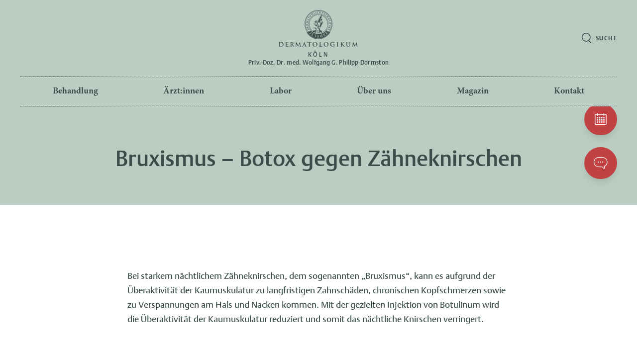

--- FILE ---
content_type: text/html; charset=UTF-8
request_url: https://www.dermatologikum-koeln.de/behandlungen/zaehneknirschen-und-migraene-therapie
body_size: 52113
content:
<!DOCTYPE html>
<html lang="de" class="scroll-smooth">
    <head>
        <meta charset="utf-8">
        <meta name="viewport" content="width=device-width, initial-scale=1">
        <link rel="apple-touch-icon" sizes="57x57" href="/apple-icon-57x57.png">
<link rel="apple-touch-icon" sizes="60x60" href="/apple-icon-60x60.png">
<link rel="apple-touch-icon" sizes="72x72" href="/apple-icon-72x72.png">
<link rel="apple-touch-icon" sizes="76x76" href="/apple-icon-76x76.png">
<link rel="apple-touch-icon" sizes="114x114" href="/apple-icon-114x114.png">
<link rel="apple-touch-icon" sizes="120x120" href="/apple-icon-120x120.png">
<link rel="apple-touch-icon" sizes="144x144" href="/apple-icon-144x144.png">
<link rel="apple-touch-icon" sizes="152x152" href="/apple-icon-152x152.png">
<link rel="apple-touch-icon" sizes="180x180" href="/apple-icon-180x180.png">
<link rel="icon" type="image/png" sizes="192x192"  href="/android-icon-192x192.png">
<link rel="icon" type="image/png" sizes="32x32" href="/favicon-32x32.png">
<link rel="icon" type="image/png" sizes="96x96" href="/favicon-96x96.png">
<link rel="icon" type="image/png" sizes="16x16" href="/favicon-16x16.png">
<meta name="msapplication-TileImage" content="/ms-icon-144x144.png">
<meta name="msapplication-TileColor" content="#ffffff">
<meta name="theme-color" content="#ffffff">
        <link rel="manifest" href="/manifest.json">
        <title>Dermatologikum Cologne</title>
<meta property="og:title" content="Dermatologikum Cologne" />
<meta property="twitter:title" content="Dermatologikum Cologne" />


<meta property="og:type" content="website" />
        <link rel="stylesheet" href="/css/app.css?id=1d6e1b980148a69c1c030c2669250f9c">
        <style >[wire\:loading], [wire\:loading\.delay], [wire\:loading\.inline-block], [wire\:loading\.inline], [wire\:loading\.block], [wire\:loading\.flex], [wire\:loading\.table], [wire\:loading\.grid], [wire\:loading\.inline-flex] {display: none;}[wire\:loading\.delay\.shortest], [wire\:loading\.delay\.shorter], [wire\:loading\.delay\.short], [wire\:loading\.delay\.long], [wire\:loading\.delay\.longer], [wire\:loading\.delay\.longest] {display:none;}[wire\:offline] {display: none;}[wire\:dirty]:not(textarea):not(input):not(select) {display: none;}input:-webkit-autofill, select:-webkit-autofill, textarea:-webkit-autofill {animation-duration: 50000s;animation-name: livewireautofill;}@keyframes livewireautofill { from {} }</style>
        <script>
            window.Theme = "cologne";
            window.etKey = "KnsVNm";
            window.gmKey = "AIzaSyApyT69clAqPv2FwPbETxVbsWVZjjIdIS0";
        </script>
        <script id="CG_GTM"></script>
        <script id="_etLoader" type="text/javascript" charset="UTF-8" data-block-cookies="true" data-secure-code="KnsVNm" src="//code.etracker.com/code/e.js" async></script>
        <script>
        function loadMetaPixel() {
                const mpInterval = setInterval(() => {
                if (window.metaPixel && typeof window.metaPixel._embedScript === "function") {
                    clearInterval(mpInterval);
                    window.metaPixel._embedScript();
                    console.log("Meta Pixel script initialized.")
                }
            }, 200);
        }
        </script>
        <script data-cb-src="data:text/javascript,var consentname='facebook.net';loadMetaPixel();"></script>
        <!-- Google Tag Manager -->
        
        
        <!-- End Google Tag Manager -->
    </head>
    <body class="antialiased min-h-screen text-green-800 layout-cologne" data-barba="wrapper">
        <script id="CG_GM"></script>
        <script id="CG_MP"></script>
        <img id="CG_MP_IMAGE" height="1" width="1" style="display:none" alt="" />
        <div>
        <div class="flex flex-col min-h-screen" data-barba="container" data-barba-namespace="base">
            <header>
                <div id="SEARCH_CONTAINER" class="relative z-50" style="display: none">
                        <div wire:id="k6sC9MmR6agviUa4syrX" wire:initial-data="{&quot;fingerprint&quot;:{&quot;id&quot;:&quot;k6sC9MmR6agviUa4syrX&quot;,&quot;name&quot;:&quot;search&quot;,&quot;locale&quot;:&quot;de_DE&quot;,&quot;path&quot;:&quot;behandlungen\/zaehneknirschen-und-migraene-therapie&quot;,&quot;method&quot;:&quot;GET&quot;,&quot;v&quot;:&quot;acj&quot;},&quot;effects&quot;:{&quot;listeners&quot;:[]},&quot;serverMemo&quot;:{&quot;children&quot;:[],&quot;errors&quot;:[],&quot;htmlHash&quot;:&quot;bd0b7611&quot;,&quot;data&quot;:{&quot;term&quot;:null,&quot;index&quot;:&quot;cologne&quot;,&quot;location&quot;:&quot;cologne&quot;},&quot;dataMeta&quot;:[],&quot;checksum&quot;:&quot;e602eb3da15b59152b49ef5d1e88a33a90a9faa372d6d3c7b8ae4631c275e26b&quot;}}" class="flex fixed inset-0 bg-green-500 z-50 flex-col">
    <div class="search-bar relative">
        <label class="block px-6" for="search">
            <div class="max-w-3xl mx-auto flex items-center space-x-6">
                <span class="w-6 text-green-800">
    <svg viewBox="0 0 20 24" version="1.1" xmlns="http://www.w3.org/2000/svg" xmlns:xlink="http://www.w3.org/1999/xlink">
        <path fill="currentColor" d="M8.85,1 C13.73772,1 17.7,4.96227996 17.7,9.85 C17.7,12.4827298 16.5504044,14.8469571 14.7258068,16.4680885 L19.4037982,21.1455194 L18.343138,22.2061796 L13.5110053,17.3745614 C12.1574107,18.2148112 10.5603663,18.7 8.85,18.7 C3.96227996,18.7 0,14.73772 0,9.85 C0,4.96227996 3.96227996,1 8.85,1 Z M8.85,2.5 C4.79070709,2.5 1.5,5.79070709 1.5,9.85 C1.5,13.9092929 4.79070709,17.2 8.85,17.2 C12.9092929,17.2 16.2,13.9092929 16.2,9.85 C16.2,5.79070709 12.9092929,2.5 8.85,2.5 Z" />
    </svg>
</span>
                <input class="py-6 text-2xl w-full text-sans bg-transparent outline-none placeholder-green-800" placeholder="Suchen…" id="search" type="text" wire:blur="record" wire:model="term">
            </div>
        </label>
        <button class="absolute top-0 right-0 p-6 text-green-800 hover:text-green-50  transition ease-in-out duration-300" id="CLOSE_SEARCH">
            <span class="block w-7 h-full">
    <svg viewBox="0 0 19 19" version="1.1" xmlns="http://www.w3.org/2000/svg" xmlns:xlink="http://www.w3.org/1999/xlink">
        <polygon fill="currentColor" points="16.9705627 -5.68434189e-14 18.2079996 1.23743687 10.341 9.104 18.2079996 16.9705627 16.9705627 18.2079996 9.104 10.341 1.23743687 18.2079996 -1.92912353e-12 16.9705627 7.867 9.104 8.98658925e-12 1.23743687 1.23743687 3.99626998e-11 9.104 7.867"></polygon>
    </svg>
</span>
        </button>
    </div>
    <div class="search-results flex-1 overflow-y-auto bg-green-300 p-6">
        
            </div>
</div>

<!-- Livewire Component wire-end:k6sC9MmR6agviUa4syrX -->                    </div>
        <div class="pb-0 mb-12 md:mb-32 pt-12 md:pt-56 bg-green-500">
            <div id="NAVBAR" class="w-full absolute top-0 z-40 px-6 bg-green-500">
                <div class="max-w-6xl mx-auto flex items-center justify-between py-5">
    <div class="flex-1 flex justify-start">
                        <a class="inline-block md:hidden outline-offset-2 outline outline-transparent focus-visible:outline-green-800 " id="BRAND_SMALL" href="/" aria-label="Zur Startseite">
                            <span class="inline-block w-12 h-12 md:h-16 md:w-16">
    <svg xmlns="http://www.w3.org/2000/svg" viewBox="0 0 64 67">
        <path fill="currentColor" fill-rule="nonzero" d="M32.003 0c8.504 0 16.506 3.297 22.544 9.292C60.61 15.314 63.969 23.338 64 31.886c.023 6.625-1.95 12.959-5.712 18.365l-.327.46.461.24c.196.102.34.288.395.514a.835.835 0 0 1-.127.68c-6.238 8.813-16.01 14.152-26.222 14.352l-.487.005h-.117c-5.282 0-10.336-1.28-15.027-3.807-4.505-2.426-8.515-5.983-11.594-10.284a.836.836 0 0 1-.13-.68.788.788 0 0 1 .299-.457l.094-.059.652-.34C2.154 45.402.025 38.917 0 32.114-.062 14.645 13.957.351 31.357.005L31.885 0h.118Zm-.002 2.465h-.107C15.597 2.523 2.384 15.83 2.443 32.13c.022 6.22 1.943 12.137 5.56 17.153l.333.454 5.449-2.85-.27-.336-.04-.052c-.143-.18-.282-.364-.418-.549-.017-.022-.032-.045-.048-.067-.133-.18-.264-.364-.392-.549l-.056-.082-.184-.273-.18-.276-.062-.098-.171-.272-.168-.275-.067-.117c-.106-.18-.211-.36-.312-.543l-.073-.135a21.546 21.546 0 0 1-.286-.538 25.358 25.358 0 0 1-.338-.686l-.08-.178c-.08-.173-.16-.346-.236-.522l-.083-.2-.107-.255-.104-.257-.084-.222a19.432 19.432 0 0 1-.187-.5c-.03-.081-.055-.163-.083-.244a19.417 19.417 0 0 1-.166-.49l-.081-.27c-.049-.158-.098-.316-.143-.476-.028-.097-.052-.196-.078-.293-.042-.155-.084-.309-.123-.465-.026-.105-.048-.211-.073-.317-.035-.15-.07-.3-.102-.45-.025-.114-.046-.23-.068-.345-.028-.144-.057-.287-.083-.432-.022-.124-.04-.25-.06-.374-.022-.138-.045-.274-.065-.413-.019-.133-.034-.27-.05-.404-.017-.13-.035-.26-.049-.39-.016-.149-.027-.298-.04-.447-.01-.12-.023-.237-.032-.357l-.016-.262-.013-.262-.015-.288a23.703 23.703 0 0 1 .01-2.03c.584-12.43 10.825-22.348 23.408-22.393a22.701 22.701 0 0 1 3.74.296l.606.106.601.12.048.01.191.04-.108.2-.082.149a23.808 23.808 0 0 0-2.771-.432 22.426 22.426 0 0 0-2.223-.106 23.105 23.105 0 0 0-10.523 2.569 23.012 23.012 0 0 0-4.174 2.767 23.26 23.26 0 0 0-5.05 5.874 23.013 23.013 0 0 0-3.306 12.008c.006 1.826.227 3.602.634 5.304.012.05.022.103.035.153.057.234.119.466.184.698l.012.047c.06.211.123.421.19.63.01.034.019.07.03.104.06.188.124.374.19.561.018.054.035.109.054.163.068.19.14.38.213.568l.054.145c.078.196.159.39.241.582l.049.12c.08.183.164.366.248.548.022.047.042.095.064.14.094.201.193.398.293.595l.041.083c.104.203.212.403.321.602l.034.063.18.318.185.315.01.018.18.295.184.291.033.053c.4.622.83 1.222 1.286 1.801l.02.026c.196.248.397.491.603.73l.313.356-7.898 4.226a.626.626 0 0 0-.31.409.614.614 0 0 0 .1.497c5.722 7.9 15.435 12.807 25.36 12.807 9.765 0 19.327-4.83 25.075-12.635l.28-.386a.605.605 0 0 0 .099-.499.624.624 0 0 0-.225-.348l-.09-.057-7.777-4.114.015-.016.014-.017.206-.238.204-.242.007-.008a23.33 23.33 0 0 0 2.707-4.064l.028-.054c.145-.277.284-.558.416-.841l.025-.054a23 23 0 0 0 1.344-3.67l.03-.118a23.485 23.485 0 0 0 .236-.968c.067-.306.13-.614.184-.924l.006-.032a23.52 23.52 0 0 0 .273-2.118c.024-.302.045-.605.058-.911l.004-.13a24.204 24.204 0 0 0 0-1.815 22.961 22.961 0 0 0-4.965-13.391 23.312 23.312 0 0 0-7.211-6.039l-.352-.186-.355-.179-.231-.113.08-.144.107-.192a23.644 23.644 0 0 1 11.805 12.837 23.374 23.374 0 0 1 1.508 9.208l-.005.142-.025.454-.039.533-.007.081-.044.454-.052.451-.013.1c-.04.305-.086.609-.137.91l-.007.042c-.053.306-.113.61-.178.91l-.026.125c-.065.296-.136.589-.212.88l-.03.11a23.29 23.29 0 0 1-.565 1.823l-.011.032a22.017 22.017 0 0 1-.365.954c-.119.29-.242.576-.371.86l-.008.016-.008.017c-.18.394-.37.781-.57 1.162l-.309.568-.243.424-.25.413-.016.026c-.41.662-.852 1.303-1.324 1.92l-.359.459 5.447 2.82c3.803-5.141 5.802-11.247 5.78-17.664C61.497 15.655 48.25 2.465 32 2.465Zm6.172 6.459.072.027 3.052 1.54a.386.386 0 0 1-.173.73h-.025l-.024-.002-1.134 2.196a.52.52 0 0 1 .122.624.512.512 0 0 1-.459.283l-.063-.003-.061-.011-.64 1.239.05.025a.123.123 0 0 1 .06.069c.009.03.006.062-.007.09a.278.278 0 0 0 .121.373.118.118 0 0 1 .062.13l-.01.03-.112.213.133.067c.103.05.173.13.205.229a.438.438 0 0 1-.008.271l-.042.097-1.146 2.18a2.715 2.715 0 0 1 2.41 2.704c.005 1.505-1.205 2.734-2.697 2.739a2.683 2.683 0 0 1-1.08-.222l-.2-.097-.096.23c-.424 1.062-.45 2-.076 2.728.284.553.805.966 1.45 1.162l.178.048.114-.194a.117.117 0 0 1 .074-.055c.005-.001.486-.118.807-.438-.432-.278-.758-.543-.815-.719a.202.202 0 0 1-.004-.124l.011-.027.145-.29a.12.12 0 0 1 .056-.054l.038-.01.673-.065.039.003.035.015.057.036.063.002.063.001.158-.008c.309-.029.57-.142.78-.338l.1-.105.29-.576a.151.151 0 0 1 .107-.08l.055-.006.085.009c.156.028.377.12.55.207.409.207.607.381.59.519l-.013.044-.291.576c-.087.374-.008.735.232 1.075l.098.127.063.024.033.02.025.03.346.578c.014.023.02.05.016.076l-.012.037-.146.29c-.037.075-.118.113-.24.113-.154 0-.407-.06-.72-.167l-.16-.058-.027.105c-.042.26.046.603.187.818a.116.116 0 0 1 .02.08l-.014.04-2.071 3.964-1.423 2.724a.119.119 0 0 1-.13.06 3.864 3.864 0 0 1-.26-.068l-.14-.044-.006.012.077.039c.192.098.35.24.44.404.085.15.108.3.07.434l-.031.079-.39.77c.108.091.115.218.102.28l-.004.013-.006.013-.362.717a.115.115 0 0 1-.081.063c-.072.015-.16.033-.276.033a1.51 1.51 0 0 1-.394-.057l-.127-.038-.809.063c.082.123.147.258.195.4l.04.146.016.074a1.708 1.708 0 0 1-.485 1.531l-.125.113.01 2.962.233.176c.027.02.043.052.046.086.02.298.111.536.227.722l.072.105.12-.008c.427-.023 1.158-.024 1.728.185l.184.078.121.065c.156.092.288.21.38.358l.061.117.364.834.073.027c1.726.642 2.262 2.355 2.39 2.9l.015.064.343-.178c6.585-3.49 11.059-10.424 11.03-18.394-.03-8.038-4.643-14.972-11.347-18.382l-.342-.17-.21-.1.306-.548c7.192 3.412 12.19 10.706 12.22 19.198.041 11.789-9.48 21.38-21.27 21.422a21.002 21.002 0 0 1-4.713-.528l-.567-.136-.043-.01a22.134 22.134 0 0 0-.189-.004l-.177-.002-.164.001a3.349 3.349 0 0 0-.524.04 6.42 6.42 0 0 0-.68.17l-.238.074h-.005l-.127.042c-.464.156-.91.334-1.207.458l.77.31.464.161.468.152.135.04c.269.081.54.162.812.235.057.015.115.027.172.042.263.068.526.135.792.194.063.015.127.025.19.039.261.055.523.11.787.157.114.02.23.035.344.054.216.035.43.072.649.101.182.024.367.042.55.061.152.016.303.037.455.05l.431.033.434.024.154.01.5.016.502.004h.031c.202 0 .403-.004.603-.01l.199-.009c.134-.005.268-.009.402-.017.077-.004.153-.01.23-.015l.367-.025.238-.022c.118-.01.237-.02.355-.034l.12-.013.119-.015.35-.042c.079-.01.159-.023.238-.034l.173-.025.172-.026.237-.04c.114-.019.229-.038.343-.06l.233-.044c.114-.023.228-.045.34-.069l.231-.05.34-.078.225-.055.17-.043.17-.044.217-.06a15.6 15.6 0 0 0 .343-.096l.21-.063a16.06 16.06 0 0 0 .547-.172l.173-.058.174-.06.193-.07c.118-.041.234-.083.35-.127l.185-.07.353-.14.175-.073a18.3 18.3 0 0 0 .355-.15l.084-.036.083-.037.358-.163.157-.074a23.489 23.489 0 0 0 .509-.248l.182-.092.181-.095.139-.073c.122-.066.244-.132.365-.2l.13-.073.184-.105.183-.107.12-.072c.123-.074.246-.15.369-.226l.11-.07c.125-.08.249-.16.372-.241l.1-.066a22.277 22.277 0 0 0 .464-.318l.19-.136.189-.137.078-.057c.128-.095.255-.191.38-.289l.068-.051c.129-.1.256-.202.383-.305l.057-.047a19.618 19.618 0 0 0 .819-.704l.034-.03.197-.18.195-.183.021-.02c.134-.126.266-.254.396-.383l.008-.008.2-.2.196-.204.148-.156c.058-.06.114-.122.171-.184l.062-.068 7.862 4.158a.232.232 0 0 1 .084.341C51.398 60.04 41.801 64.968 32 64.968c-9.8 0-19.398-4.846-25.048-12.647a.227.227 0 0 1-.038-.187.24.24 0 0 1 .077-.128l.041-.028 7.986-4.272a23.303 23.303 0 0 0 4.919 4.038l.023.015c.196.12.394.236.594.35l.027.015.027.016.701.366.001-.007.005-.082c.091-1.388.975-2.357 2.516-2.788l.215-.056-.375.053c-.384.062-.79.147-1.187.23-.619.13-1.203.25-1.629.27a4.04 4.04 0 0 1-.203.005c-.931.003-1.748-.252-2.098-.524a.119.119 0 0 1-.039-.054l-.006-.032-.067-1.052c0-.014 0-.027.004-.04.253-.901.895-1.17 1.663-1.363l.155-.037.165-.039c.633-.15 1.09-.257 2.256-.574.278-.075.565-.145.861-.21.62-.138 1.27-.252 1.937-.342a1.118 1.118 0 0 1-.078-.055c-.07-.052-.298-.235-.323-.407a.182.182 0 0 1 .013-.103l.019-.032.664-.888-.169-.35a.116.116 0 0 1-.008-.084l.02-.038.217-.291-.018-.069-.009-.073-.057-.033-.058.077a.117.117 0 0 1-.094.047c-.005 0-.01 0-.016-.002-.47-.066-1.249-.443-1.833-.82l-.187-.126-.053.015-.206.06c-.815.22-1.61.342-2.257.345l-.137-.002c-.666-.016-1.083-.166-1.213-.434l-.029-.076-.267-.965c-.122-.448.498-.955 1.385-1.377.5-.238 1.084-.45 1.667-.608.873-.238 1.725-.362 2.395-.344.666.017 1.082.165 1.213.434l.028.076.117.422.15.543c.083.303-.188.664-.745 1.024.307.262.53.554.679.89a.117.117 0 0 1 .005.08l-.02.038-.015.02.06-.014.06-.005.051.004.049.01.31-.415a.119.119 0 0 1 .08-.046l.048.004.338.102 1.678-2.243.037-.05a.25.25 0 0 1-.076-.124c-.037-.135.006-.327.111-.503.125-.208.312-.346.464-.356l.063.003.057.02.072.04.083-.035a.37.37 0 0 1 .153-.019l.069.016.189-.304c-.2-.17-.308-.315-.321-.437v-.019l.007-.017.095-.16-2.09-1.045-.082.163a.117.117 0 0 1-.062.057l-.043.008h-.012c-.544-.054-1.286-.303-2.033-.68-.747-.377-1.387-.827-1.753-1.233a.117.117 0 0 1-.03-.086l.013-.046.18-.357a4.947 4.947 0 0 1-.512-.481.116.116 0 0 1-.03-.087l.013-.045.119-.236.04-.08-2.061-1.371-.019-.016-.015-.02-.605-.964a.122.122 0 0 1-.017-.08l.014-.04.131-.24a1.555 1.555 0 0 1-.137-.196c-.092-.158-.119-.296-.064-.405l.034-.051.044-.044.4-.327c.097-.08.263-.11.476-.104l.133.008c.713.063 1.834.454 2.724.805l.26.104.122.05.117.047a.118.118 0 0 1 0 .219l-.044.009-.046-.01a30.45 30.45 0 0 0-.786-.313c-.966-.367-1.686-.574-2.16-.652l-.122-.019-.053.012c-.047.014-.079.034-.092.062-.053.106.09.318.4.605.74.684 2.435 1.8 4.713 2.964l.033.018.034.017.31.156.205.102c2.22 1.093 4.197 1.82 4.977 1.84l.088-.001a.557.557 0 0 0 .14-.024c.042-.014.07-.034.083-.059.024-.048-.002-.132-.073-.238a4.24 4.24 0 0 0-.28-.272l-.125-.107.024.026c.075.081.115.151.116.21l-.006.044-.008.018c-.02.038-.066.08-.177.08a.61.61 0 0 1-.104-.01 1.569 1.569 0 0 1-.424-.15 1.71 1.71 0 0 1-.32-.205l-.006-.002-.008-.003-1.06-.535a.053.053 0 0 1-.023-.071.054.054 0 0 1 .045-.029l.026.006.862.435-.01-.034-.002-.033.005-.032-1.175-.593a.053.053 0 0 1-.023-.07.053.053 0 0 1 .044-.03l.027.006 1.202.608.051-.015a.361.361 0 0 1 .064-.004l.076.006.088.017.052-.102.086-.17a.159.159 0 0 1-.023-.047c-.613-.297-.93-.34-1.551-.422-.233-.031-.522-.07-.885-.13l-.05-.009-.051-.01.413.661a.057.057 0 0 1-.006.07.06.06 0 0 1-.043.02l-.014-.002-.013-.005-1.772-.895-1.3-.655-.012-.01-.01-.011-.203-.314-.007-.001-.007-.004-2.993-1.51a.053.053 0 0 1-.023-.072.054.054 0 0 1 .045-.029l.026.006 2.85 1.44-.082-.128-3.271-1.651a.052.052 0 0 1-.029-.058c.001-.005.002-.01.005-.014a.053.053 0 0 1 .044-.028l.027.005.073.037 3.04 1.535-.082-.126-2.791-1.41-.474-.239a.054.054 0 0 1-.023-.07.053.053 0 0 1 .044-.03l.027.005.66.333 2.445 1.235-.08-.125-2.198-1.11-.04-.02a.053.053 0 0 1-.023-.071.053.053 0 0 1 .044-.029l.027.006.226.114 1.85.934-.16-.249a.06.06 0 0 1 .019-.081.06.06 0 0 1 .058-.003l.023.02 1.046 1.627 2.867 1.447-.362-.578-.205-.054-.205-.064-.2-.071c-.927-.349-1.755-.918-1.96-1.098a.172.172 0 0 1-.062-.146.165.165 0 0 1 .166-.146c.03-.001.056.007.072.013l.015.007.098.066c.318.214.93.626 1.746.925l.228.078-.37-.588a4.647 4.647 0 0 1-.637-.268 4.82 4.82 0 0 1-.501-.29c-.916-.349-1.75-.924-1.92-1.07a.165.165 0 0 1-.061-.142.147.147 0 0 1 .075-.113c.046-.029.118-.016.15-.006l.017.006.095.063c.246.164.673.449 1.232.706l.216.095.486-.964-.008-.068-.045-.356.001-.035.011-.033.09-.175a.122.122 0 0 1 .046-.049l.032-.013.104-.024.598-1.182c.024-.05.043-.11-.022-.21l-.05-.065-.177-.205a.116.116 0 0 1-.029-.085l.013-.045.075-.15a.118.118 0 0 1 .082-.063l.024-.002.024.002-.038-.033-.042.005-.044.002c-.136 0-.298-.045-.48-.137l-.138-.078-.791.693c.038.214-.027.33-.097.392a.29.29 0 0 1-.09.054l-.055.015-.305.06c-.052.01-.1.018-.147.025a1.51 1.51 0 0 0-.41.108l-.098.053-.472.288a.219.219 0 0 1-.15.055c-.19 0-.426-.19-.583-.369a1.387 1.387 0 0 1-.252-.398c-.071-.188-.03-.292.013-.345l.022-.022.35-.431a.958.958 0 0 0 .16-.281l.036-.102-.105.027-.246.064-.13.034-.434.285a.229.229 0 0 1-.113.03c-.23.001-.514-.31-.688-.575-.214-.326-.356-.712-.233-.898l.045-.049.439-.288c.064-.095.335-.497.486-.695.009-.164.068-.258.128-.311l.036-.028.136-.089a.32.32 0 0 1 .146-.05h.085a.632.632 0 0 1 .187.053l.102.053.654-.428c-.057-.312-.008-.554.154-.66a.367.367 0 0 1 .223-.054l.089.012.028-.03.032-.025.626-.41a.257.257 0 0 1 .146-.042c.31 0 .76.473 1.068.943.056.085.107.17.153.253.293.163.608.428.89.75.106.12.205.246.294.376l.126.195.202-.09.119-.233a2.143 2.143 0 0 1-.216-.254.119.119 0 0 1-.021-.081l.012-.041 5.719-11.07-.131-.065a.117.117 0 0 1-.062-.13l.01-.03.167-.32a.117.117 0 0 1 .066-.057l.044-.005H35c.195-.001.353-.047.386-.11a.119.119 0 0 1 .113-.065l.045.013.022.01.642-1.242a.517.517 0 0 1-.122-.623.529.529 0 0 1 .497-.28l.085.012L37.8 9.57a.387.387 0 0 1-.075-.45.397.397 0 0 1 .448-.197Zm-13.27 47.19-.068.264c.63.223.692.291.512.994l-.702 2.735c-.165.644-.315 1.161-.5 1.571-.213.491-.542.741-1.041.834l.044.31c.3-.002.662-.076 1.046-.268.825-.405 1.123-1.086 1.377-2.078l.733-2.858c.18-.703.259-.735.876-.639h.002l.068-.264-2.347-.602Zm6.172.905-.38.082-1.99 4.31c-.329.717-.444.797-1.001.835l-.015.273 1.882.1.015-.272c-.619-.101-.656-.215-.486-.667.12-.336.258-.661.385-.962l1.695.09c.131.417.255.825.333 1.111.108.374.044.455-.47.505l-.015.272 2.308.124.015-.273c-.542-.088-.647-.197-.888-.961-.476-1.495-.93-3.057-1.388-4.567Zm9.473-1.124-2.379.54.06.267c.647-.086.725-.052.883.647l.29 1.273-2.479.563-.29-1.272c-.158-.699-.103-.764.5-.962l-.061-.266-2.38.54.061.267c.67-.092.754-.067.915.64l.741 3.26c.162.707.096.765-.514.966l.06.265 2.37-.539-.06-.266c-.654.087-.732.053-.89-.646l-.362-1.588 2.479-.564.361 1.588c.159.699.104.764-.565.977l.06.266 2.43-.552-.061-.267c-.662.09-.739.063-.899-.644l-.741-3.26c-.149-.656-.117-.752.418-.933l.112-.038-.059-.262Zm-10.06 2.493.577 1.996-1.422-.076c.273-.627.538-1.279.829-1.92h.017Zm14.67-4.536c-.403-.044-.815.091-1.437.428l-2.012 1.087.13.24c.583-.248.683-.224 1.015.391l1.586 2.935c.337.624.298.732-.255 1.09l.13.24 2.153-1.165-.13-.24c-.602.267-.705.237-1.042-.386l-.613-1.134.174-.093c.3-.162.48-.134.725.015.425.265.882.572 1.278.784.582.306.98.343 1.811-.057.09-.049.177-.086.239-.12l-.077-.249c-.202.04-.393.028-.667-.066-.259-.083-.538-.224-1.02-.487a18.1 18.1 0 0 1-1.218-.729c.408-.502.626-1.104.273-1.757-.252-.465-.633-.686-1.043-.727Zm-26.767-.576-1.698 2.104c.192.045.537.134.866.332.708.428.853 1.113.456 1.77-.325.54-.843.836-1.354.528-.431-.26-.602-.721-.677-.976-.044-.126-.108-.185-.224-.175-.157.015-.34.104-.402.206-.065.09-.072.186-.007.374.068.2.3.51.607.695.42.244 1.047.363 1.634.298.71-.07 1.184-.361 1.453-.807.374-.62.229-1.536-.706-2.1-.166-.1-.519-.206-.883-.279l-.156-.03.928-1.091 1.805 1.088.598-.496-.005-.093-2.235-1.348Zm25.383 1.335c.473-.255 1.119-.226 1.556.585.211.39.26.751.116 1.11-.1.248-.319.434-.656.617l-.255.139-.993-1.84c-.094-.172-.124-.263-.096-.336.029-.074.125-.165.328-.275Zm6.187-4.979-2.928 2.637.182.203c.504-.384.59-.404 1.091.154l2.226 2.471c.474.526.457.622-.055 1.163l.183.203 3.169-2.854a14.72 14.72 0 0 0-.709-1.232l-.243.15c.132.363.206.675.206.917.002.296-.16.523-.547.871-.266.24-.493.433-.67.478-.178.045-.347-.079-.621-.383l-1.016-1.128.494-.446c.545-.49.644-.522 1.131-.146l.21-.189-1.13-1.255-.21.189c.317.518.288.613-.27 1.115l-.488.44-1.25-1.388c-.182-.203-.175-.233.047-.433l.374-.336c.393-.354.604-.464.82-.429.21.03.451.145.725.334l.187-.225c-.362-.351-.787-.76-.908-.88Zm-35.662.697-.143.002-.902.215.036.287c.443-.103.972-.15 1.368.213.446.41.403.937-.03 1.408-.455.497-1.206.711-2.083.822-.642.082-1.33.1-1.975.122l-.144.158 2.46 2.253c.315-.207.714-.49 1.114-.737l-.137-.242c-.59.2-.67.162-1.034-.172l-1.07-.98 1.531-.067c1.158-.039 1.761-.191 2.234-.707.628-.685.492-1.573-.105-2.12a1.69 1.69 0 0 0-1.263-.453Zm17.47 3.612.03.002c.188.02.33.2.312.39a.354.354 0 0 1-.248.29l-.066.015h-.069a.359.359 0 0 1-.311-.388c.013-.135.125-.253.256-.293l.067-.014.03-.002Zm1.872.216a.357.357 0 0 1-.243.365l-.067.014h-.07a.362.362 0 0 1-.315-.315c-.019-.177.133-.36.31-.379a.359.359 0 0 1 .385.315Zm-3.396-.364.029.002c.188.019.33.2.312.389a.355.355 0 0 1-.248.292l-.066.014h-.069a.36.36 0 0 1-.311-.388c.013-.135.125-.253.256-.293l.067-.014.029-.002Zm4.921.205a.357.357 0 0 1-.243.365l-.067.015h-.07a.362.362 0 0 1-.315-.316c-.02-.176.133-.36.31-.378a.359.359 0 0 1 .385.314Zm-6.447-.352.029.002c.188.018.33.2.312.389a.355.355 0 0 1-.248.291l-.066.014h-.068a.36.36 0 0 1-.312-.389.365.365 0 0 1 .256-.293l.067-.013.029-.002Zm7.971.193a.357.357 0 0 1-.243.365l-.067.014h-.07a.363.363 0 0 1-.315-.315c-.02-.177.133-.36.31-.38a.36.36 0 0 1 .385.316Zm-9.477-.41.066.008a.36.36 0 0 1 .254.428.355.355 0 0 1-.286.256l-.068.004-.067-.009a.36.36 0 0 1-.255-.428.365.365 0 0 1 .289-.254l.067-.005Zm10.607-.255.068.005a.364.364 0 0 1 .289.264.358.358 0 0 1-.19.395l-.065.024-.069.01a.363.363 0 0 1-.356-.269c-.044-.172.082-.375.254-.419a.325.325 0 0 1 .07-.01Zm-12.093-.12.066.008c.184.045.3.244.255.428a.355.355 0 0 1-.287.255l-.067.004-.068-.009a.36.36 0 0 1-.254-.428.364.364 0 0 1 .288-.253l.067-.006Zm3.383-7.205-.527.004c-1.032.02-2.105.106-3.142.25l-.618.093-.241.041c-.641.112-1.259.246-1.834.402-.836.227-1.309.347-1.742.452l-.257.061-.13.031-.134.032-.165.04c-.483.113-.846.232-1.115.425l-.11.087.106-.008c.106-.016.21-.058.316-.103.122-.052.25-.106.4-.131.202-.034.416-.035.643-.036.29-.002.618-.004.987-.075.13-.025.328-.074.58-.137.809-.2 2.178-.537 3.635-.665l.338-.025h.01l.36-.018.362-.007.3.001c1.58.022 2.694.256 3.227.478a.059.059 0 0 1 .012.101l-.027.011-.03-.003-.054-.022.006 1.789.063-.007.068-.009.066-.01-.004-1.296a.06.06 0 0 1 .03-.051l.029-.008.03.008a.06.06 0 0 1 .025.03l.004.021.004 1.27.105-.032.092-.037-.003-.941a.059.059 0 0 1 .11-.03l.007.03.004.88.083-.06c.15-.123.2-.263.2-.355 0-.052.034-.097.08-.112l.038-.006.037.006c.047.015.08.059.08.11.003.341-.329.745-1.059.829-.23.025-.7.064-1.298.113-1.219.1-3.062.25-4.336.425-1.867.255-2.98 1.164-3.153 2.567l-.017.177-.068 1.027c.225.038.434.055.625.056l.185-.003c.119-.005.23-.015.33-.03l.146-.023v-.012h-.002l-.007-.12c-.061-.98-.097-2.366 1.26-2.759a5.845 5.845 0 0 1 1.29-.216c.015.001.03.005.043.017a.058.058 0 0 1 .019.042c.001.348-.033.662-.093.943l-.05.204.003 1.035.1-.026.097-.023-.008-2.142a.06.06 0 0 1 .03-.051l.03-.008.03.008c.011.006.02.017.025.03l.004.02.007 2.116.053-.01.052-.01.046-.008.047-.007-.008-2.091a.06.06 0 0 1 .11-.03l.009.03.007 2.08.096-.008.102-.005-.007-2.073a.06.06 0 0 1 .029-.051l.03-.008.03.008c.011.006.02.017.025.03l.004.02.008 2.07.096-.002h.1l-.007-2.071a.06.06 0 0 1 .11-.03l.008.029.008 2.072.097.002.1.002-.007-2.078a.06.06 0 0 1 .03-.051l.03-.008.029.008a.06.06 0 0 1 .026.03l.003.021.008 2.08.198.005L27 50.373a.059.059 0 0 1 .11-.03l.008.03.007 2.092.198.006-.008-2.1a.06.06 0 0 1 .03-.051l.029-.008.03.008a.06.06 0 0 1 .025.03l.004.02.007 2.105.198.006-.007-2.115a.06.06 0 0 1 .029-.05l.03-.009.03.008a.06.06 0 0 1 .025.03l.004.021.008 2.118.198.005-.008-2.129a.06.06 0 0 1 .03-.05l.029-.009.03.008a.06.06 0 0 1 .025.03l.004.021.008 2.133.197.003-.008-2.144a.06.06 0 0 1 .03-.051l.03-.008.029.008a.06.06 0 0 1 .026.03l.003.02.008 2.148.197.002-.008-2.16a.06.06 0 0 1 .03-.05l.03-.008.03.008a.06.06 0 0 1 .025.03l.004.02.007 2.16h.198l-.008-2.172a.059.059 0 0 1 .11-.03l.008.03.008 2.17.098-.001.1-.002-.008-2.185a.06.06 0 0 1 .028-.051l.03-.008.03.008c.011.006.02.017.025.03l.004.02.008 2.183.099-.003.099-.003-.008-2.2a.06.06 0 0 1 .11-.03l.008.03.008 2.196.099-.005.099-.005-.008-2.216a.06.06 0 0 1 .03-.051l.03-.008.029.008a.06.06 0 0 1 .026.03l.003.02.008 2.211.099-.006.099-.008-.008-2.231a.06.06 0 0 1 .03-.051l.03-.008.03.007c.01.007.02.018.025.03l.003.02.008 2.224.1-.008.098-.01-.008-2.245a.06.06 0 0 1 .11-.03l.009.029.007 2.234.1-.01.098-.012-.008-2.261a.059.059 0 0 1 .11-.03l.008.03.008 2.246.197-.027-.008-2.276c0-.032.026-.059.058-.059a.06.06 0 0 1 .051.029l.008.03.008 2.257.098-.016.099-.018-.009-2.289a.06.06 0 0 1 .03-.05l.029-.009.03.008c.011.007.02.017.025.03l.004.02.008 2.268.098-.02.099-.02-.009-2.301a.06.06 0 0 1 .03-.051l.03-.008.029.008a.06.06 0 0 1 .026.03l.003.02.009 2.276.098-.023.099-.024-.009-2.307a.06.06 0 0 1 .03-.051l.03-.008.03.008a.06.06 0 0 1 .025.03l.003.021.01 2.277.098-.027.098-.029-.008-2.313a.06.06 0 0 1 .029-.05l.03-.009.03.008c.011.007.02.017.025.03l.004.02.008 2.278.125-.04.072-.025-.008-2.311a.06.06 0 0 1 .028-.051l.03-.008.03.008a.06.06 0 0 1 .025.03l.004.021.008 2.272.197-.068-.01-2.31c0-.026.017-.048.04-.056.612-.218 1.174-.467 1.72-.708l.39-.172a5.312 5.312 0 0 1 1.76-.437l.292-.01.23.004c.68.033 1.272.223 1.684.542.459.357.74.828.929 1.293l.066.173.756-.42c-.297-.684-.882-1.58-1.998-1.995-1.068-.398-1.865-.45-2.118-.456H36.657l-.03-.004a.123.123 0 0 1-.057-.029.12.12 0 0 1-.032-.053l-.005-.032v-.275c0-.014.002-.03.008-.044.116-.284.377-.538.698-.697l-.093-.015-.095-.014h-.002l-.308-.03-.315-.01-.313.006.043.038c.149.125.27.18.273.181.029.012.05.035.062.063l.008.044.003.723a.121.121 0 0 1-.037.086c-.029.027-.725.66-2.626.817a7.619 7.619 0 0 1-.62.026c-.882.003-2.04-.126-2.612-.615a.12.12 0 0 1-.036-.056l-.005-.033-.003-.66c0-.032.012-.06.034-.083a2.95 2.95 0 0 0 .305-.365l.073-.11.272-.003h-.271l.035-.057.048-.086.04-.081c-.466-.05-.96-.08-1.471-.092l-.518-.007Zm10.208 6.874.067.011c.11.03.207.11.247.221a.357.357 0 0 1-.209.443.327.327 0 0 1-.068.017l-.068.003a.362.362 0 0 1-.314-.231c-.054-.146.018-.33.15-.414l.059-.03a.317.317 0 0 1 .136-.02Zm1.393-.527.068.001c.113.013.22.08.276.184a.357.357 0 0 1-.145.468.326.326 0 0 1-.065.027l-.068.012a.362.362 0 0 1-.343-.186.366.366 0 0 1 .146-.468.323.323 0 0 1 .131-.038Zm-4.01-1.33-.193.012c-.504.05-.964.242-1.646.525-.545.227-1.223.509-2.174.826-.734.244-1.516.377-2.288.445.368.031.739.052 1.112.062l.563.007.52-.008a20.643 20.643 0 0 0 6.875-1.379c-.285-.042-.58-.114-.9-.192a10.912 10.912 0 0 0-1.46-.28 3.028 3.028 0 0 0-.41-.018ZM25.117 51.91l-.06.144-.067.136-.07.127.003.363.098-.03.099-.027-.003-.713Zm16.938-.452.069.002c.113.014.22.08.275.185a.357.357 0 0 1-.145.467.325.325 0 0 1-.065.026l-.067.012a.364.364 0 0 1-.344-.186c-.083-.157-.01-.384.146-.468a.324.324 0 0 1 .131-.038Zm1.345-.736.068.001a.36.36 0 0 1 .276.185.357.357 0 0 1-.146.468.323.323 0 0 1-.065.026l-.067.011a.363.363 0 0 1-.344-.186c-.084-.156-.01-.383.146-.467a.329.329 0 0 1 .132-.038Zm-2.31-.27-.783.436.028.109.182-.081.181-.083.422-.252-.013-.057-.018-.071Zm-.083-.286-.776.432.025.087.022.085.781-.435a4.387 4.387 0 0 0-.052-.17Zm3.728-.239.078.008a.355.355 0 0 1 .201.117c.118.14.095.37-.045.487a.333.333 0 0 1-.14.07l-.078.01a.36.36 0 0 1-.278-.125c-.099-.117-.095-.308-.006-.432l.051-.056.066-.044a.352.352 0 0 1 .15-.035ZM32.003.598h-.115C14.746.658.817 14.515.6 31.593l-.003.519c.024 6.514 2.013 12.732 5.76 18.017l.335.464.464-.242c-3.915-5.3-5.996-11.594-6.02-18.206-.06-16.849 13.46-30.636 30.244-30.97l.51-.006h.113c8.203 0 15.92 3.18 21.744 8.963 5.85 5.81 9.088 13.549 9.118 21.793.023 6.436-1.903 12.575-5.576 17.809l-.329.46.465.24c3.934-5.417 6.001-11.83 5.978-18.547-.03-8.388-3.325-16.263-9.278-22.172C48.201 3.833 40.348.597 32.003.597Zm8.9 49.283-.762.424.03.09.027.088.772-.43a5.262 5.262 0 0 0-.066-.172Zm-8.9-48.326h-.112C15.084 1.615 1.46 15.338 1.52 32.145c.023 6.362 1.976 12.426 5.652 17.575l.329.452.492-.257C4.135 44.747 2.083 38.6 2.059 32.13 2.001 15.785 15.117 2.41 31.398 2.088l.494-.006h.109c16.461 0 29.88 13.36 29.94 29.834.022 6.295-1.876 12.294-5.495 17.397l-.324.448.492.254c3.862-5.276 5.89-11.525 5.867-18.088-.03-8.142-3.228-15.785-9.005-21.521-5.75-5.71-13.373-8.851-21.473-8.851Zm14.192 47.518c.118.14.094.37-.046.488a.33.33 0 0 1-.14.07l-.077.009a.364.364 0 0 1-.28-.125c-.098-.117-.094-.308-.005-.432l.05-.056h.002a.359.359 0 0 1 .496.046ZM17.68 48.72l.077.012c.05.013.096.036.134.07.141.125.15.356.024.497a.33.33 0 0 1-.2.105l-.077.003a.35.35 0 0 1-.212-.085.36.36 0 0 1-.023-.498.347.347 0 0 1 .277-.104Zm8.676-2.028-.096.005-.098.005.01 2.575.193-.02-.009-2.565Zm.316-.01-.1.002-.098.003.01 2.559.197-.02-.009-2.544Zm.315-.002h-.197l.009 2.536.198-.018-.01-2.518Zm.119 0 .008 2.507.198-.018-.008-2.485-.198-.003Zm.315.008.008 2.47v.001l.198-.018-.008-2.446c-.065-.002-.131-.006-.198-.007Zm.315.012.009 2.431.198-.017-.009-2.402a7.224 7.224 0 0 0-.198-.012Zm.315.02.009 2.384.197-.017-.009-2.351-.197-.016Zm.316.026.008 2.331.197-.016-.008-2.295a6.638 6.638 0 0 0-.197-.02Zm.316.034.008 2.27.197-.016-.007-2.228a40.102 40.102 0 0 0-.198-.026Zm.315.043.008 2.202.034-.003.164-.014-.008-2.153a9.646 9.646 0 0 0-.198-.032Zm.315.053L29.321 49l.198-.016-.008-2.067a7.357 7.357 0 0 0-.198-.04Zm.317.064.006 2.032.198-.017-.007-1.966a5.596 5.596 0 0 0-.197-.049Zm.315.082.007 1.924.198-.018-.007-1.844a4.63 4.63 0 0 0-.198-.062Zm17.15.945.077.008a.355.355 0 0 1 .2.117c.119.14.095.369-.045.488a.333.333 0 0 1-.14.07l-.077.009a.36.36 0 0 1-.279-.125c-.115-.136-.09-.373.046-.488a.341.341 0 0 1 .217-.079Zm-30.552-.275.077.012c.05.013.096.036.134.07a.36.36 0 0 1 .023.498.331.331 0 0 1-.2.105l-.077.003a.348.348 0 0 1-.212-.085.36.36 0 0 1-.023-.498.348.348 0 0 1 .278-.105Zm15.38-37.019a21.201 21.201 0 0 1 3.305.252l.536.09.25.046-.32.584a21.35 21.35 0 0 0-3.219-.338l-.55-.006V11.3l-.35.004c-11.282.227-20.338 9.463-20.297 20.79.022 6.126 2.716 11.605 6.956 15.383a1.183 1.183 0 0 0-.204.21l-.02.024a.99.99 0 0 0-.14.28c-4.399-3.894-7.195-9.558-7.217-15.894-.042-11.79 9.48-21.381 21.27-21.424Zm-.869 36.35.002.47c.558.277 1.41.361 2.09.365l.221-.001c.095-.002.184-.005.268-.01l.12-.007-.002-.535-.15.012c-.158.01-.336.017-.524.017-.66.003-1.457-.068-2.025-.31Zm17.19-.1.077.013c.05.014.098.039.138.075a.356.356 0 0 1 .023.489.341.341 0 0 1-.204.108l-.078.003a.354.354 0 0 1-.216-.088c-.113-.101-.136-.29-.066-.427l.043-.062.06-.052a.358.358 0 0 1 .223-.06Zm-32.802-.342.078.005c.077.012.15.047.2.103a.359.359 0 0 1-.027.498.32.32 0 0 1-.135.073l-.076.011a.357.357 0 0 1-.279-.111.359.359 0 0 1 .029-.498.33.33 0 0 1 .21-.08Zm19.944-1.37-.05.05c-.036.035-.08.071-.133.109.03.229.095.446.19.642l.078.144-1.773.006 1.773-.006.092.14c.065.09.139.174.218.25a.027.027 0 0 1 .01.025.03.03 0 0 1-.016.022c-.478.253-1.363.468-2.104.51a.031.031 0 0 1-.025-.013l-.005-.013-.14-1.234-.222.012-.207.004a4.309 4.309 0 0 1-1.29-.17l-.096-.032-.01.07c-.014.08-.036.187-.074.313l-.043.131-.026.067-.027.07a1.92 1.92 0 0 1-.319.501.058.058 0 0 1-.045.02.06.06 0 0 1-.038-.014.06.06 0 0 1-.005-.083 1.815 1.815 0 0 0 .334-.562c.098-.26.13-.47.14-.556a1.797 1.797 0 0 1-.088-.038l-.032-.016-.01.073a1.679 1.679 0 0 1-.131.41l-.064.129a2.862 2.862 0 0 1-.433.59c.52.355 1.458.455 2.222.455l.223-.002c.217-.006.413-.02.572-.036 1.358-.14 2.076-.518 2.359-.706a1.751 1.751 0 0 1-.805-1.262ZM10.358 43.35l.086.15.031.062.803 1.594-.16.08c-.022-.041-.042-.069-.052-.089-.134-.211-.183-.257-.278-.246a.699.699 0 0 0-.19.071l-.088.043-.04.021-2.356 1.184c-.203.102-.264.139-.299.176-.07.073-.06.145.028.373l.014.03.017.04.01.025-.16.08-.897-1.782c-.555-1.103-.26-2.096.79-2.623 1.06-.533 2.122-.209 2.741.81Zm38.884 2.434.078.007c.052.01.101.03.145.062.147.11.175.34.066.486a.34.34 0 0 1-.194.126l-.077.01a.356.356 0 0 1-.223-.07c-.142-.105-.172-.343-.066-.485a.348.348 0 0 1 .271-.136Zm5.306-3.519.159.081c-.02.041-.03.074-.039.09-.096.236-.102.302-.038.374.03.03.07.058.17.111l.087.046.04.02 2.343 1.205.039.02.035.018.062.03c.101.05.149.067.182.07.101.015.153-.036.288-.246l.013-.025.022-.036-.002-.002.015-.022.158.083-1.226 2.386-.817-.418.065-.127c.437.12.675.094.826-.102l.047-.072.017-.031.33-.64-1.4-.719-.213.412c-.131.254-.097.443.118.61l.088.061.04.024-.067.132-1.177-.606.068-.13c.322.138.517.119.663-.074l.052-.08.019-.035.212-.414-1.145-.589c-.313-.16-.468-.093-.662.285-.135.261-.196.46-.197.605-.001.17.048.303.203.518l.087.116.041.052.07.087-.068.13-.837-.614 1.329-2.584Zm-40.06 3.142.078.011c.076.019.145.06.191.12.115.152.08.379-.072.494a.319.319 0 0 1-.14.06l-.077.005a.356.356 0 0 1-.267-.136.358.358 0 0 1 .014-.438l.057-.055.066-.037a.353.353 0 0 1 .15-.024Zm14.82-3.877-1.17 1.562.152.288a.119.119 0 0 1 .008.085l-.019.04-.377.506.014.012c.069.064.106.151.109.255a.64.64 0 0 1-.2.449.682.682 0 0 1-.463.213l-.072-.006-.066-.016-.167.223a.12.12 0 0 1-.094.048l-.021-.002-.021-.006-.269-.102-.528.707.527-.054c.88-.08 1.764-.12 2.608-.113l.502.01c.33.01.653.027.966.052l.458.044.02-.081c.026-.125.02-.196.02-.198a.118.118 0 0 1 .016-.073l.024-.03.222-.19-.01-2.585c-.68-.097-1.612-.542-2.17-1.038Zm-3.014 3.413-.582.78c.039.019.072.032.097.04l.032.007.583-.778-.13-.05Zm8.949.093-.034.035c-.17.167-.575.413-1.518.516-.23.025-.441.037-.634.037-.756.003-1.22-.154-1.41-.238l-.046-.021-.103.09c.14.07.662.297 1.593.293l.205-.005a6.51 6.51 0 0 0 .45-.034c.97-.106 1.382-.383 1.552-.567l.033-.038-.088-.068ZM8.047 43.261c-.937.472-1.26 1.128-.952 1.922l.06.14.027.055.183.364 2.633-1.324c.435-.22.491-.35.295-.739-.407-.81-1.18-.954-2.246-.418Zm17.846 1.355-.573.766c.02.044.093.137.226.237l.029.02.029.02.57-.763-.135-.051a.121.121 0 0 1-.048-.034l-.016-.025-.082-.17Zm6.083-2.109.01 2.748c.229.066.583.134 1.067.134l.216-.005-.011-2.766-.21.003a4.882 4.882 0 0 1-.962-.09l-.11-.024Zm18.18 2.046.079.007c.05.01.1.03.144.062.147.11.175.34.066.486a.34.34 0 0 1-.194.126l-.077.01a.356.356 0 0 1-.223-.07c-.142-.105-.172-.343-.066-.485a.348.348 0 0 1 .272-.136Zm-18.318-2.082-.039.048-.042.033-.045.02.01 2.59c.022.01.05.022.086.035l.057.02-.009-2.74v-.002l-.018-.004Zm3.249-.46-.057.031-.058.03.01 2.882.045-.037a.486.486 0 0 0 .056-.06l.014-.019-.01-2.828Zm-21.545 2.165.076.008a.36.36 0 0 1 .245.173.36.36 0 0 1-.148.475.31.31 0 0 1-.064.025l-.066.012a.363.363 0 0 1-.338-.182.358.358 0 0 1 .147-.476.317.317 0 0 1 .148-.035Zm13.959-.274-.078.006-.08.022-.081.035-.004.002-.003.002-.035.021a.589.589 0 0 0-.266.374l-.007.073c.001.048.013.09.033.125l.038.047.028.025v-.085a.608.608 0 0 1 .181-.353.624.624 0 0 1 .418-.195l.08.007-.055-.05-.014-.008-.014-.007-.027-.016-.029-.011-.031-.01-.009-.002h-.009l-.036-.002Zm-.764-.142-.065.07a.488.488 0 0 1-.322.143.325.325 0 0 1-.115-.02l-.052-.026-.19-.114-.139.176.28.58.603-.809Zm24.386-.48a.356.356 0 0 1 .142.468.344.344 0 0 1-.209.168l-.067.013-.068.001a.348.348 0 0 1-.133-.039c-.135-.07-.203-.248-.167-.397l.026-.071.038-.058a.361.361 0 0 1 .438-.085Zm-24.737-.393h-.022l-.023.005c.112.071.147.234.091.397l-.035.08c-.074.136-.197.225-.315.225l-.05-.005-.048-.017.022.047c.017.028.038.05.063.065l.042.018.047.005.063-.008a.499.499 0 0 0 .284-.257c.125-.233.085-.463-.03-.532a.173.173 0 0 0-.089-.023Zm.507-.288-.2.267.05.03c.202.122.238.442.084.73l-.022.04-.021.032.414-.553-.305-.546Zm-14.087.231.077.009a.361.361 0 0 1 .244.172.36.36 0 0 1-.148.476.31.31 0 0 1-.063.025l-.067.012a.361.361 0 0 1-.338-.183.358.358 0 0 1 .09-.436l.057-.039a.309.309 0 0 1 .148-.036Zm14.205-.266.299.537.69.233-.094-.178a.683.683 0 0 1-.382-.154.736.736 0 0 1-.229-.294l-.025-.064h.001l-.26-.08Zm-1.985-.118-.364.537.091.044.091.042.366-.538a5.164 5.164 0 0 1-.184-.085Zm4.2-1.42L27.746 43a.51.51 0 0 0 .098.032l.04.007 1.267-1.691h-.001l-.015-.065c-.002-.03 0-.06.01-.089l.017-.042.064-.126Zm-.101-.728L27.4 42.602a.132.132 0 0 1-.014.016.668.668 0 0 0 .13.22l.077.07.045.033 1.587-2.122-.002-.398a.288.288 0 0 1-.1-.123Zm-5.306 1.441-.076.01a.359.359 0 0 0-.2.135.361.361 0 0 0-.071.25.28.28 0 0 0 .108.2c.21.157.48.328.762.483l.214.113.364-.537a6.797 6.797 0 0 1-.935-.6.271.271 0 0 0-.166-.054Zm1.027-2.272h-.251c-.603.016-1.33.132-2.076.335-.313.086-.607.18-.878.279l-.263.1-.077.031c-1.044.429-1.674.92-1.675 1.23l.007.056.267.965a.256.256 0 0 0 .098.132l.057.038-.186-.654a.058.058 0 0 1 .04-.072.057.057 0 0 1 .031-.001l.026.015.016.026.213.747.06.018.064.018-.184-.645a.06.06 0 0 1 .097-.06l.016.027.2.704.068.01.07.01-.181-.638a.058.058 0 0 1 .04-.073.057.057 0 0 1 .03 0l.027.014.016.026.194.682.09.006.095.004-.18-.633a.06.06 0 0 1 .097-.06l.015.027.19.666.245-.004c.585-.023 1.275-.14 1.983-.332l.1-.028a.522.522 0 0 1-.11-.276.59.59 0 0 1 .07-.338l.048-.075v.003l.064-.073a.579.579 0 0 1 .412-.167c.74-.268 1.613-.72 1.96-1.164l.074-.11.208.775.037-.068a.304.304 0 0 0 .029-.12l-.007-.05-.167-.605-.099-.362c-.054-.196-.434-.322-1.02-.336Zm26.873 2.424a.348.348 0 0 1 .133.039.357.357 0 0 1 .14.468.35.35 0 0 1-.276.182h-.069a.345.345 0 0 1-.132-.038c-.135-.07-.203-.25-.168-.397l.026-.071a.352.352 0 0 1 .277-.182h.069Zm-26.317-.033-.055.03-.056.031c.112.107.226.24.316.393 0 0-.04-.011-.105-.026a2.017 2.017 0 0 1-.392-.147l-.126-.062-.082.04c.308.169.673.33 1.062.41l.013.003.012.004a2.36 2.36 0 0 0-.587-.676Zm-1.579.014.054.008.049.025c.046.033.072.089.073.15a.276.276 0 0 1-.056.168.256.256 0 0 1-.2.11.18.18 0 0 1-.11-.036.191.191 0 0 1-.074-.15c0-.039.008-.078.025-.115l.031-.053a.259.259 0 0 1 .208-.107Zm7.247-.175-.239.454.137.05.134.042.238-.452a4.235 4.235 0 0 1-.27-.094Zm-19.001-.21.077.008a.362.362 0 0 1 .244.172.36.36 0 0 1-.09.437l-.058.039c-.02.01-.04.02-.062.025l-.067.011a.361.361 0 0 1-.338-.182.358.358 0 0 1 .147-.475.31.31 0 0 1 .147-.035Zm21.137.495-.907.003v.132l1.158-.004a1.885 1.885 0 0 1-.25-.131Zm-2.533-.458-.24.455.144.067.144.062.239-.455a5.288 5.288 0 0 1-.287-.13Zm25.018-2.376.17.058c-.016.044-.022.076-.03.099-.058.242-.056.31.017.37a.728.728 0 0 0 .185.088l.092.033.043.015 2.488.866c.215.074.284.092.334.092.102 0 .147-.057.249-.279l.01-.028.016-.037.013-.029.17.058-.56 1.606-.168-.06a.583.583 0 0 1 .025-.092c.058-.239.054-.317-.021-.373-.03-.03-.076-.05-.197-.093l-.081-.028-.042-.015-2.488-.867c-.21-.072-.282-.096-.334-.091-.096.003-.14.053-.244.282l-.011.027-.015.034-.01.027-.17-.058.56-1.605Zm-21.524-.134-.143.007a1.543 1.543 0 0 0-1.357 1.122v-.002l-.018.074c-.02.099-.031.202-.031.307.002.783.627 1.427 1.418 1.493l.142.005.141-.006c.745-.068 1.337-.646 1.403-1.366l.006-.137c-.001-.13-.02-.259-.054-.38a1.548 1.548 0 0 0-1.507-1.117Zm-3.881 2.302h-.001l-.24.454.14.08.143.076.24-.455a5.253 5.253 0 0 1-.282-.155Zm3.93-2.053a1.33 1.33 0 0 1 1.199.745l.052.122h-.12v.001h.12l.016.051.028.091c.012.05.021.1.027.15l.01.155a1.325 1.325 0 0 1-1.322 1.324 1.324 1.324 0 0 1-1.254-1.763 1.328 1.328 0 0 1 1.244-.876Zm-3.986 1.349-.016.009-.017.006-.482.13c.523.477 1.444.924 2.092 1.023l.169.019-.206-.44a4.208 4.208 0 0 1-1.54-.747Zm-5.46-1.004.116.001c.353.01.738.075.8.305a.277.277 0 0 1-.02.189l-.036.064v-.001l-.075.096c-.146.16-.382.313-.6.432-.506.279-1.207.547-1.973.755-.81.22-1.609.348-2.193.35-.38.001-.847-.051-.916-.306-.075-.274.356-.576.73-.782.34-.186.769-.369 1.246-.532.233-.08.476-.154.727-.221.81-.22 1.61-.348 2.194-.35Zm9.448-.227-.137.008a1.211 1.211 0 0 0-.928.634l-.055.117-.022.06a1.205 1.205 0 0 0 1.026 1.58l.124.006a1.207 1.207 0 0 0 1.117-1.655 1.21 1.21 0 0 0-1.125-.75Zm-4.237 1.74-.24.451.101.07.104.067.239-.454a3.998 3.998 0 0 1-.204-.135Zm-5.212-1.394-.225.006c-.547.029-1.238.149-1.939.34-.126.034-.25.069-.371.106-.611.187-1.16.408-1.576.637-.463.254-.714.496-.673.647.01.04.044.075.097.105l.06.028.005-.065c.095-.44 1.319-.995 2.528-1.323l.056-.016.057-.015.289-.071c.476-.111.93-.184 1.322-.212l.226-.011.03.01c.019.01.031.026.031.047.001.033-.025.06-.057.06a7.55 7.55 0 0 0-1.321.175c-.197.042-.398.09-.602.146-1.532.417-2.517 1.016-2.442 1.293.002.007.002.013.002.02.1.024.225.038.37.044l.152.003.225-.006a9.175 9.175 0 0 0 1.64-.262l.298-.077h-.001l.28-.079c.646-.192 1.23-.425 1.667-.665.22-.121.393-.239.509-.346l.076-.079.047-.061c.04-.06.054-.115.041-.16-.037-.14-.337-.22-.801-.219Zm10.047 1.254.05.007a.193.193 0 1 1-.05-.007Zm-26.665-3.56.787 2.799-.172.048c-.012-.043-.027-.075-.031-.09-.093-.24-.132-.294-.228-.301a.685.685 0 0 0-.201.033l-.095.025v-.001l-.043.012-2.538.714c-.219.06-.291.087-.327.115-.083.057-.088.13-.043.376l.007.028.009.041.004.026-.172.049-.727-2.586.884-.247.038.136c-.402.209-.557.39-.534.637l.014.084.008.035.195.693 1.516-.426-.126-.447c-.077-.274-.231-.39-.501-.366l-.107.015-.045.01-.04-.142 1.276-.359.039.142c-.335.12-.465.27-.435.515l.016.085.01.038.126.448 1.24-.349c.338-.094.407-.249.291-.658-.079-.284-.169-.47-.267-.578-.119-.128-.248-.192-.521-.245l-.127-.022-.062-.01-.11-.016-.04-.141 1.032-.12Zm44.293 3.121.068.012.065.026a.358.358 0 0 1 .14.47.352.352 0 0 1-.275.181l-.069.001a.346.346 0 0 1-.133-.038c-.156-.083-.223-.313-.14-.47a.356.356 0 0 1 .344-.182Zm-19.84-1.164-.403.765-.556 1.058.05.015.05.014.574-1.087h-.001l.39-.74-.105-.025Zm1.617.813a.393.393 0 1 1 0 .785.393.393 0 0 1 0-.785Zm-3.14-1.16-.782 1.484c.158.126.335.241.524.344l.193.1.428-.812.757-.004-.757.003.381-.721a2.597 2.597 0 0 1-.744-.394Zm-19.67 1.084.067.012c.11.03.208.11.246.213a.36.36 0 0 1-.213.451.31.31 0 0 1-.066.016l-.067.002a.361.361 0 0 1-.31-.227.358.358 0 0 1 .213-.45.305.305 0 0 1 .13-.017Zm18.74-.74.01.091c.005.16-.053.355-.161.537l-.05.075-.05.07-.04.048a.947.947 0 0 1-.26.21l-.086.039.144.08.425-.116.138-.262.225-.427c.002-.09-.018-.164-.06-.207l-.033-.027h-.001l-.2-.111Zm-.298-.125-.058.012a.248.248 0 0 1 .059.109.622.622 0 0 1-.056.395l-.055.108a.9.9 0 0 1-.251.276.412.412 0 0 1-.226.083l-.02-.001-.02-.003.02.042.025.034.032.024.024.013a.174.174 0 0 0 .055.008l.064-.008a.659.659 0 0 0 .297-.194c.055-.058.108-.126.156-.206.119-.2.172-.42.132-.561a.173.173 0 0 0-.08-.114.145.145 0 0 0-.045-.015l-.053-.002Zm3.773.549.05.007a.193.193 0 0 1 .112.29l-.035.04-.022.017a.19.19 0 0 1-.23-.015.193.193 0 0 1 .124-.338Zm-4.138-.533-.049.008a.538.538 0 0 0-.24.19l-.06.087c-.101.17-.115.311-.095.387.006.02.017.046.038.058.01.005.023.008.037.008l.048-.008c.087-.028.208-.122.3-.278.103-.17.116-.31.096-.386-.005-.02-.017-.046-.038-.058a.08.08 0 0 0-.037-.008Zm23.472-.152.068.003.068.016a.355.355 0 0 1 .205.445.353.353 0 0 1-.248.218l-.067.01a.344.344 0 0 1-.137-.019c-.167-.06-.265-.278-.205-.445a.356.356 0 0 1 .316-.228Zm-22.612-.126-.168.27.23.127c.04.023.073.055.099.095l.031.066.169-.32a5.63 5.63 0 0 1-.36-.238Zm-19.468-.312.066.012c.11.03.208.11.246.214a.36.36 0 0 1-.278.467l-.067.002a.361.361 0 0 1-.31-.227.36.36 0 0 1 .212-.451.302.302 0 0 1 .131-.017Zm25.988.213-.218.432c.06.017.116.03.165.038l.07.01.224-.442a1.868 1.868 0 0 1-.241-.038Zm-7.912-2.063-.204.405-.105-.053.046-.09-.02.005-.021.001h-.012a4.337 4.337 0 0 1-.395-.06l-.209-.044 3.218 1.61c.336.169.681.342.93.426l.115.035.674.162.123-.098a1.818 1.818 0 0 1 1.068-.349c.474-.001.905.177 1.227.468l.115.115.509-.04a6.496 6.496 0 0 1-.402-.219c-.913-.54-1.916-.642-2.566-.641l-.143.002-.13.005a.726.726 0 0 1-.508.242.476.476 0 0 1-.218-.05l-.063-.04-.632-.472a.474.474 0 0 1-.18-.307l-.007-.1v-.025l-.273-.088-.277.548-.105-.053.27-.532-.174-.056-.254.502-.105-.053.246-.486-.176-.056-.234.465-.105-.053.226-.45-.174-.056-.214.424-.105-.053.205-.408-.084-.027-.083-.043-.2.397-.105-.053.2-.398-.16-.084-.2.4-.106-.054.202-.4-.16-.084-.203.402-.106-.053.204-.403-.16-.083Zm7.538 1.956-.204.405.13.054.117.044.214-.424a3.628 3.628 0 0 1-.257-.079Zm-.345-.135-.19.377.115.06.108.054.2-.396-.113-.044-.12-.05v-.001Zm-3.836-1.514.503.377a.43.43 0 0 1 .078.074c1.184.037 1.85.292 3.16.893.528.243.913.334 1.166.338l.08-.002a.627.627 0 0 0 .13-.02l.05-.019.03-.06a.053.053 0 0 0-.017-.033l-.025-.018-.053.015a.62.62 0 0 1-.13.012c-.39.002-1.157-.257-1.952-.658a8.99 8.99 0 0 1-1.147-.687l-.204-.157-.006.004c-.158.062-.32.093-.484.093-.146.001-.296-.021-.448-.066l-.153-.053-.065.005-.073.002c-.116.001-.26-.01-.44-.04Zm2.459.925-.183.362.126.036.128.04.173-.344-.124-.049-.12-.045Zm2.892-.421-.423.818h.043a.268.268 0 0 0 .117-.019l.003-.002v.002l.401-.796-.044.001-.047-.001-.05-.003Zm-3.26.298h-.002l-.2.396.134.027.136.032.187-.371a5.567 5.567 0 0 0-.256-.084Zm19.048-.286.07.01a.357.357 0 0 1 .25.421.358.358 0 0 1-.29.26l-.07.005-.069-.01c-.173-.042-.292-.249-.25-.42a.356.356 0 0 1 .29-.261l.069-.005Zm-19.444.183-.22.434.145.02.149.023.205-.407a4.59 4.59 0 0 0-.279-.07Zm-.351-.066-.235.467.12.008.123.01.224-.445-.115-.02-.117-.02Zm-2.226-.33-.04.08-.03.082.01.004.007.005.482.359.034-.079.043-.075-.506-.377Zm27.014-3.395.163.018c1.255.183 1.961 1.177 1.772 2.495a2.544 2.544 0 0 1-.329.942c-.06.11-.109.158-.17.17l-.05.003-.022-.002-.725-.105.021-.145c.287-.027.394-.058.557-.144.275-.155.461-.436.512-.79.117-.818-.472-1.417-1.551-1.574-1.139-.164-1.975.248-2.087 1.027-.057.398.074.598.474.691l.116.023.053.007.342.05c.358.051.44.042.495-.127l.018-.062.006-.028.038-.172.033-.15.172.025-.255 1.766-.171-.025c.019-.384.01-.45-.205-.491l-.07-.012-.03-.004-.124-.023-1.02-.148a3.295 3.295 0 0 1-.084-.429 4.109 4.109 0 0 1 .009-.983c.176-1.215.982-1.895 2.112-1.803ZM10.43 37.198l.066.006a.37.37 0 0 1 .287.257.36.36 0 0 1-.193.402l-.065.024-.067.009a.361.361 0 0 1-.352-.264.36.36 0 0 1 .259-.425.285.285 0 0 1 .065-.009Zm24.589-.678-.423.82c.173.113.374.232.603.356l.239.124.03.015.425-.823-.053-.026a9.39 9.39 0 0 1-.634-.348l-.187-.117Zm-3.362.68-.056.04-.053.047-.05.052.509.38.073-.076.08-.064-.488-.362a.064.064 0 0 1-.015-.016Zm2.857-1.565-.082.006a.366.366 0 0 0-.19.078c.162.253.767.717 1.65 1.161.629.318 1.18.516 1.552.598a1.91 1.91 0 0 0 .21.036c.075.009.137.01.184.003a.352.352 0 0 0-.03-.138l-.025-.052a.744.744 0 0 0-.234-.247l-.108-.064-.183-.092-.034.007-.039.002c-.322.002-1.019-.376-1.113-.428-.29-.158-.55-.33-.734-.48a2.134 2.134 0 0 1-.121-.108l-.045-.046-.276-.14a.857.857 0 0 0-.382-.096Zm.158.649-.422.818.117.085.13.09.423-.82a6.38 6.38 0 0 1-.248-.173Zm-4.698.138-.268.53.2.104.276-.554-.104-.04-.104-.04Zm4.407-.374-.42.813c.036.034.076.07.122.108l.072.06h.001l.42-.817a3.5 3.5 0 0 1-.195-.164Zm-9.431-2.656-.179.274c.178.102.361.204.55.308l.29.156-.481.002h.48l.334.177c.227.12.461.24.702.362 1.618.817 3.186 1.488 4.417 1.89 1.44.47 1.917.401 1.968.3l.005-.011.001-.013.014-.284-.079.021a1.02 1.02 0 0 1-.199.018c-.357 0-.916-.123-1.676-.37-1.2-.391-2.73-1.045-4.304-1.84a44.887 44.887 0 0 1-1.843-.99Zm4.689 2.9-.251.496.213.11.262-.518-.224-.088Zm24.188-.128.07.01a.357.357 0 0 1 .25.421.356.356 0 0 1-.29.26l-.069.005-.069-.01c-.173-.043-.292-.25-.25-.421a.355.355 0 0 1 .29-.26l.068-.005Zm-18.503-.552-.022.04-.065.119.042.044c.134.132.416.347.848.585.48.263.836.385 1.004.411l.048.005.072-.141a7.088 7.088 0 0 1-.413-.173l-.21-.099-.012-.007-.017-.008-.011-.006-.018-.009-.012-.006-.016-.008-.01-.004-.01-.005-.015-.008-.012-.006-.035-.018-.01-.005-.012-.006c-.299-.155-.59-.328-.85-.506l-.252-.18-.012-.009Zm-1.152.212-.397.784c-.002.024.016.062.055.112l.044.053.418-.81a1.267 1.267 0 0 1-.12-.14Zm-4.866.332v.001l-.235.466.212.11.246-.485a41.49 41.49 0 0 1-.223-.092Zm9.036-7.587-.016.005-.132.226-.025.03-.033.02-.002.002-1.89 3.656-.02-.012-.047.294-.063.29-.076.282 2.25-4.431a.06.06 0 0 1 .019-.021l.025-.01a.058.058 0 0 1 .05.015c.01.009 1.049.981 2.623 1.28a.057.057 0 0 1 .042.031l.006.027-.007.026-3.314 6.31.054.015.052.013 3.421-6.548a1.625 1.625 0 0 1-.04-.077l-.04.001c-.061 0-.131-.007-.21-.02l-.038-.006-.037-.007-.01-.003-.01-.002-.013-.003-.016-.003-.01-.003-.015-.003-.024-.006-.035-.009-.029-.008-.029-.007-.047-.014-.044-.013-.025-.008-.027-.008-.054-.018-.038-.013-.048-.017-.036-.013-.056-.02-.023-.01-.012-.003-.025-.01-.043-.017-.026-.01-.043-.017-.062-.027-.05-.021-.03-.013-.028-.012-.015-.006-.014-.007-.028-.013-.017-.008-.027-.012-.02-.009-.015-.008-.023-.01-.032-.016-.019-.009-.014-.007-.04-.02-.019-.008-.033-.017-.018-.01-.023-.012c-.602-.305-1.09-.651-1.287-.908Zm-9.367 7.449h-.001l-.222.44.128.066.085.044.232-.457-.222-.093Zm-7.164-5.588h-.084a.488.488 0 0 0-.18.035l-.037.022-.08.066c.011.128.156.326.42.576.707.672 2.266 1.72 4.38 2.832l.322.168.146.074.147.075c1.57.792 3.093 1.443 4.288 1.833.804.262 1.327.36 1.634.363l.078-.002a.639.639 0 0 0 .159-.026l.053-.023.005-.103c.002-.019-.004-.057-.037-.12l-.03-.054-.007.024-.009.022a.248.248 0 0 1-.152.119.718.718 0 0 1-.219.028c-.86.003-3.128-.848-5.658-2.143l-.068-.035-.068-.034-.115-.06c-1.922-1-3.806-2.17-4.574-2.94-.282-.282-.413-.511-.34-.657a.177.177 0 0 1 .026-.04Zm10.518-2.885-.134.264.092.423.001.04-.011.038-.437.865a.12.12 0 0 1-.082.063l-.036.001-.015-.001-.27.536a.117.117 0 0 1-.105.064c-.006 0-.012 0-.018-.002l-.126-.02-.133-.028.016.018.012.02c.01.022.014.047.01.07l-.012.034-.075.149a.116.116 0 0 1-.068.059l-.047.005-.27-.021a.562.562 0 0 0-.086-.001l-.066.011a.172.172 0 0 0-.085.055l-.026.04-.44.872-.158.312.043.099c.01.02.012.044.008.067l-.01.032-.089.176-.02.028-.028.021-.373.21-.326.644c.348.057.736.142 1.136.34l.2.11.012-.017c.01-.01.026-.021.051-.026l.044-.005.077-.145c-.074-.068-.121-.138-.118-.2l.012-.045.05-.099c.012-.024.038-.053.09-.065l.063-.007.07.006c.101.014.228.057.354.12.205.104.358.236.392.338.01.029.008.053.004.072l-.009.023-.05.099c-.016.033-.056.071-.153.071l-.051-.003-.057-.008-.072.145c.031.042.037.074.034.097l-.007.021-.102.201c-.008.016-.025.035-.062.044l-.043.004-.08.16-.086.168.063.012.063.013c.299.065.604.158.907.304l.227.12.021-.019a.133.133 0 0 1 .051-.017l.038-.003.096-.18-.019-.017c-.084-.082-.111-.145-.115-.192l.003-.034.01-.028.057-.113c.014-.028.045-.06.11-.072l.057-.005.082.007c.117.017.264.067.411.141.062.031.12.065.174.1.067.045.125.09.172.135.107.104.123.178.112.227l-.01.027-.056.113c-.017.035-.061.077-.167.077l-.064-.004-.072-.012-.086.17c.041.052.05.09.047.118l-.008.023-.116.232c-.012.023-.033.038-.064.045l-.054.006-.035.052.022.009.02.014c.469.394.716.697.753.923l.005.072v.016l.292.102.39-.77c.075-.15.233-.25.43-.275l.103-.007.122.008c.082.01.165.03.246.061l.12.053.081.041.013-.023.041-.075a3.457 3.457 0 0 1-.457-.449.12.12 0 0 1-.026-.085l.013-.044.324-.622.042-.082.04-.082.119-.253c.445-1.004.576-1.947.398-2.766a3.038 3.038 0 0 0-.974-1.65 7.755 7.755 0 0 0-.83-.62c-.424-.288-.86-.583-1.246-1.048l-.162-.21-.05-.006Zm-3.683 8.33v.001l-.21.417.212.11.219-.432-.221-.096ZM10.139 35.7l.065.012a.37.37 0 0 1 .264.28.36.36 0 0 1-.228.384l-.067.019-.068.003a.361.361 0 0 1-.327-.293.36.36 0 0 1 .295-.402.288.288 0 0 1 .066-.003Zm18.18.032-.2.397.212.11.207-.41-.22-.097Zm-.325-.149-.193.38.214.111.198-.391-.219-.1ZM7.542 32.1l.053.774c.011.159-.112.28-.7.628l-.143.085-.062.036-.777.45.026.39 1.089-.074c.17-.012.256-.017.306-.031l.027-.01.026-.013c.074-.04.092-.111.098-.346l.001-.03v-.066l.178-.013.116 1.696-.178.012c-.003-.044-.011-.078-.012-.095-.042-.253-.07-.313-.161-.34a.722.722 0 0 0-.205-.008l-.098.005-.044.002H7.08l-2.629.18c-.226.015-.303.025-.344.047-.092.039-.112.11-.119.36l.001.028v.067l-.18.013-.13-1.9c-.047-.711.303-1.173.916-1.214.454-.032.837.165 1.08.548l.068.12.026.053.849-.616c.34-.237.585-.443.736-.614l.068-.083.025-.034.095-.007Zm18.364 3.219-.049.01a.208.208 0 0 0-.074.038.127.127 0 0 1-.034.02l-.037.008-.038-.003-.035-.015-.03-.02-.16.314.108.062.11.06.24-.474Zm5.599-.061-.036.003c-.018.004-.026.01-.028.012-.013.028.094.194.43.363.14.072.279.12.392.14.047.007.081.009.105.007l.03-.004.016-.006.006-.005v-.01a.214.214 0 0 0-.05-.081l-.038-.041-.024.017a.17.17 0 0 1-.08.016.748.748 0 0 1-.308-.092c-.153-.077-.313-.2-.29-.305a.579.579 0 0 0-.125-.014Zm.4-.274-.03.06-.018.035-.018.036-.096.189a.68.68 0 0 0 .23.169c.157.08.276.078.28.076-.002 0 .026-.058.061-.127l.027-.053.063-.126a1.277 1.277 0 0 1-.253-.097 1.194 1.194 0 0 1-.247-.162Zm-6.957-.067-.17.337.115.076.118.077.177-.33-.24-.16Zm29.088-.267.07.003c.16.025.28.171.29.33l-.003.067a.357.357 0 0 1-.267.285l-.068.01-.07-.003c-.176-.027-.313-.222-.286-.398a.355.355 0 0 1 .266-.284l.068-.01Zm-30.286-.247.15.155c.16.155.35.314.562.472l.22.158.169-.335-.575-.383-.108.197-.017.02-.024.01h-.01l-.02-.004-.019-.01-.328-.28Zm11.667-4.39.053.09c.117.205.21.42.28.645l.063.229.022.103c.181.897.018 1.928-.498 3.019l-.067.136-.07.137-.287.55.104.113.117.111.253-.496.029-.056.025-.05c.07-.142.14-.292.208-.448.353-.825.622-1.838.43-2.797l-.052-.22c-.026-.1-.06-.2-.099-.298a2.581 2.581 0 0 0-.511-.768Zm-13.403 2.157-.238.354 2.083 1.384.018.01 1.81 1.206.273-.542-.412-.22-.419-.228.001-.001-.154-.085c-.96-.538-1.93-1.13-2.688-1.675l-.274-.203Zm4.05 2.468-.229.454.078-.01a.565.565 0 0 1 .12.005l.068.014.178-.352-.214-.11Zm-16.162-.453.066.012a.37.37 0 0 1 .263.281.358.358 0 0 1-.227.384l-.068.017-.067.004a.36.36 0 0 1-.327-.293.36.36 0 0 1 .294-.402.292.292 0 0 1 .066-.003Zm22.322.21h.001l-.08.16c.007.01.077.086.218.157a.613.613 0 0 0 .243.077l.023-.003.072-.148a1.755 1.755 0 0 1-.477-.244Zm-5.59-1.612-.013.002-.013.005a.045.045 0 0 0-.022.034c-.002.015.006.03.021.044.22.194 1.256.894 2.3 1.204l.196.053.093.022.186.036c.36.059.636.096.88.128.548.072.863.114 1.343.32l.217.1.044-.087c-.52-.3-1.055-.418-1.554-.494l-.212-.03-.096-.012-.095-.012c-.339-.044-.659-.085-.955-.17-.964-.276-1.704-.745-2.108-1.014l-.093-.063-.093-.062s-.013-.004-.026-.004Zm-21.787.755-.14.006c-.495.034-.751.211-.783.546l-.003.095.001.043.025.372 1.786-.121-.026-.372c-.023-.35-.272-.542-.73-.567l-.13-.002Zm27.387.469h-.024a.485.485 0 0 0 .034.042l.03.032.014.013.014.014.08.062a1.585 1.585 0 0 0 .554.245.378.378 0 0 0 .097.005c-.01-.013-.028-.038-.064-.073a1.326 1.326 0 0 0-.375-.24 1.227 1.227 0 0 0-.327-.099l-.033-.001Zm-1.941-.48-.151.306a.48.48 0 0 0 .187.143c.09.045.167.062.206.065h.02l.09-.175.062-.125a1.087 1.087 0 0 1-.414-.215Zm-1.57-.36-.027.027-.033.018-.038.006h-.015l-.015-.003.369.586.021.007h.001l.256.062.27.047.28.04-.031-.054c-.021-.05-.016-.087-.002-.114a.119.119 0 0 1 .02-.03c-.339-.197-.693-.396-1.057-.592Zm25.492-.047.067.011a.361.361 0 0 1 .26.355.359.359 0 0 1-.372.333.367.367 0 0 1-.327-.366.359.359 0 0 1 .372-.333Zm-25.184-.053.362.201.354.201.344.201.118-.233c-.477-.242-.741-.3-1.178-.37Zm-4.578.036-.196.266.203.119.21.12.18-.274a40.515 40.515 0 0 1-.397-.23Zm-14.678-.449.066.004c.153.027.288.17.297.326a.359.359 0 0 1-.335.368.357.357 0 0 1-.363-.33.359.359 0 0 1 .335-.368Zm19.134.145-.06.12.053.01c.46.071.728.114 1.131.294l.182.086.01-.017.017-.05c-.467-.278-.928-.378-1.333-.443Zm-4.93.017v.001l-.205.26.188.114.194.117.195-.266c-.126-.075-.25-.15-.372-.226Zm-.464-.292-.212.255.181.117.189.118.205-.26a24.82 24.82 0 0 1-.363-.23Zm3.837-.389-.085.17c.124.09.26.178.404.26l.22.118c.148.075.3.142.45.199l.222.077.085-.167a4.824 4.824 0 0 1-.666-.277 4.7 4.7 0 0 1-.63-.38Zm-4.255.113-.212.256.156.104.162.107.212-.255a25.614 25.614 0 0 1-.318-.212Zm-.4-.278-.224.25.153.107.16.11.213-.256a14.946 14.946 0 0 1-.302-.211Zm2.764-.594-.012.002-.01.004c-.01.006-.016.014-.017.023 0 .014.006.028.02.04.136.117.699.51 1.387.837l.175.08v-.036l.01-.036h.002l.02-.041a8.26 8.26 0 0 1-1.358-.741l-.102-.068-.09-.059s-.012-.005-.025-.005Zm2.31-.07-.365.723c.106.077.22.152.34.223l.185.104.369-.74a6.455 6.455 0 0 1-.529-.31Zm26.473.28.068.005a.361.361 0 0 1 .295.326.358.358 0 0 1-.335.368.366.366 0 0 1-.363-.33.358.358 0 0 1 .335-.368Zm-16.379-2.778-1.173 2.27-.414.8-.018-.008v.187l-.009.186 1.757-3.4a3.878 3.878 0 0 1-.143-.035Zm22.79 1.156c.14 1.062-.601 1.99-1.725 2.14-1.164.154-2.218-.624-2.368-1.753-.14-1.049.608-1.972 1.731-2.122 1.181-.157 2.21.602 2.361 1.735Zm-39.322.67-.222.18a.066.066 0 0 0-.016.02c-.025.048-.005.123.057.22l.055.078c.127.164.35.378.665.633l.165.131.243-.239a6.932 6.932 0 0 1-.473-.403l-.126-.124-.045-.047c-.159-.171-.263-.323-.303-.45Zm6.52.019-.048.011-.047.094.043.35.01.074c.201.14.42.266.653.384l.069.035.07.034.19-.37.237.109.232.097.226.085-.024.049-.407.227.077.029.383-.215.047-.093-.02-.046a7.22 7.22 0 0 1-.871-.374l-.028-.014-.027-.014-.268-.144a6.958 6.958 0 0 1-.497-.308Zm-18.059.47c.178.008.334.187.326.364a.358.358 0 0 1-.302.328l-.07.004a.355.355 0 0 1-.326-.365.355.355 0 0 1 .241-.313l.069-.016.03-.003h.032Zm27.817-2.396-1.216 2.352-.168.325-.012-.006.02.14.013.139.31-.6 1.191-2.303h-.001l-.07-.022-.067-.025Zm21.018.303c-1.083.144-1.81.664-1.84 1.298l.001.113.006.045c.086.64.807.95 1.883.806 1.082-.145 1.762-.658 1.753-1.315l-.008-.117v-.001c-.088-.658-.761-.967-1.795-.829Zm-28.62 1.114-.485.958-.062.124.108.04.083-.165.451-.894-.096-.063Zm7.365-1.52-1.238 2.393.008.03.008.032.016.076.017.076 1.317-2.548-.128-.06Zm-8.806.807-.535 1.06c.152.1.314.2.484.293l.262.139.587-1.145a7.34 7.34 0 0 0-.798-.347Zm8.573-.93-1.127 2.18c.004.017.013.037.02.057l.024.062.023.063 1.184-2.29a3.57 3.57 0 0 1-.124-.072Zm17.02 1.556.068.004a.362.362 0 0 1 .295.326.358.358 0 0 1-.335.368c-.178.01-.352-.153-.363-.329a.358.358 0 0 1 .335-.37Zm-17.24-1.702L35.865 30.4l.042.074.042.076 1.092-2.113a2.916 2.916 0 0 1-.118-.083ZM4.398 24.895l.176.028a1.048 1.048 0 0 0-.008.05c-.022.304.066.455.333.529l.095.022.044.007 2.544.407c.206.032.295.042.345.032.094-.02.127-.078.19-.32l.007-.032.01-.042.005-.026.177.029-.27 1.679-.176-.029c.007-.044.007-.08.01-.101.013-.2.007-.282-.04-.332l-.025-.022-.015-.01-.019-.008a.664.664 0 0 0-.138-.037l-.064-.012-.074-.013-.043-.007-2.153-.35L7.9 28.18l-.02.128-3.12.89 2.08.327c.483.078.603.051.692-.252l.022-.082.009-.037.177.028-.195 1.218-.178-.028c.032-.37-.03-.478-.41-.555l-.112-.02-.05-.009-2.473-.396c-.268.085-.429.219-.512.424l-.032.093.001.001-.012.047-.176-.028.19-1.187 3.147-.906-2.697-1.907.166-1.034Zm32.32 3.289-1.023 1.976-.094-.046.092.049.034.04.032.043.03.044 1.039-2.01a5.952 5.952 0 0 1-.11-.096ZM9.864 29.589c.178.01.335.188.327.366a.359.359 0 0 1-.372.331.357.357 0 0 1-.326-.366.356.356 0 0 1 .24-.312l.069-.017.03-.002h.032Zm26.657-1.602-1.012 1.958.052.057.05.059 1.014-1.963-.053-.054-.051-.057Zm2.714.061-.108.106a2.11 2.11 0 0 1-.663.378c.172.204.542.473.997.724l.174.093.4-.691a.058.058 0 0 1 .077-.024c.303.153.6.284.856.378.028.01.044.041.036.071-.093.325-.09.56.013.78l.082.01.071.003-.042-.124a1.378 1.378 0 0 1-.045-.644l.032-.116-.046-.018-.02-.009-.021-.008-.022-.009-.037-.015-.02-.009-.02-.009-.022-.009-.01-.004-.017-.008-.021-.009-.015-.006-.021-.01-.019-.008-.02-.008-.016-.007-.016-.007-.02-.008-.017-.008-.019-.009-.016-.007-.016-.008-.016-.007-.021-.01-.02-.008-.016-.008-.012-.006-.022-.01-.022-.01-.023-.01-.019-.009-.02-.01-.03-.014-.024-.011-.034-.016-.056-.028-.101-.05-.102-.05-.055-.03-.011-.005-.01-.005c-.19-.097-.377-.198-.556-.3l-.259-.154Zm-2.89-.29-1.029 1.99.054.053.053.053 1.016-1.966-.049-.063-.046-.066Zm-.158-.264h-.001l-1.071 2.072.056.049.055.05 1.045-2.02-.04-.068-.038-.07-.006-.013Zm-7.148.507-.258.467c.179.13.38.26.596.384l.22.122.263.132.07.034.072.032.159-.312c.013-.028.047-.04.076-.028.359.16.71.281 1.015.352a.058.058 0 0 1 .04.032l.005.026-.006.026-.151.3.062.012.061.011.243-.481c-.443-.081-.994-.28-1.55-.56A7.057 7.057 0 0 1 29.04 28Zm7.017-.816-1.142 2.205.036.037.074.06 1.1-2.127a2.566 2.566 0 0 1-.068-.175Zm-.1-.381-1.242 2.402.056.05.055.05 1.182-2.28a3.134 3.134 0 0 1-.05-.222Zm18.066 1.727.066.01c.13.036.239.148.26.284a.358.358 0 0 1-.226.383l-.068.018-.066.003a.371.371 0 0 1-.328-.293.36.36 0 0 1 .227-.383l.068-.019h-.001l.068-.003Zm-18.116-2.197-1.401 2.701.058.046.058.048 1.305-2.523a2.997 2.997 0 0 1-.02-.272Zm-10.696 1.127-.03.002-.023.009-.017.017-.01.016-.025.078c.233.04.561.267.85.597.26.298.43.61.47.843l.01.094.086-.017a.08.08 0 0 0 .035-.015c.037-.033.043-.15-.028-.336a2.387 2.387 0 0 0-.434-.68c-.35-.4-.71-.608-.884-.608Zm-.143.235-.053.155-.028.09c-.05.162-.095.307-.189.453l-.08.11-.218.268c.102.045.207.124.3.21l.087.089v-.001l.942-.856c-.298-.327-.591-.499-.761-.518Zm13.438-.688-.065.13c.037.092.287.308.716.585l.15.094.014.009.018.01.017.01.031.02.014.007.016.01.015.009.012.007.014.008.016.009.026.015.01.007.015.008.012.007.016.008.013.008.012.008.02.01.016.01.022.012.02.011.011.007c.115.065.237.131.366.2l.2.102.01.006.011.005.01.006.012.005.02.01.02.01.011.006.054.026c.248.122.49.231.716.325l.22.089.012.006c.377.145.66.223.823.24l.062.003h.025l.016-.003.067-.135c-.578-.046-2.002-.729-2.019-.737-.687-.334-1.523-.87-1.797-1.183Zm-9.168.065.02.101c.023.165.004.309-.07.416l-.05.06-.014.012-.204.18c.285.21.624.417.99.602l.097.048.096.047.272-.54a.06.06 0 0 1 .077-.027 6.05 6.05 0 0 0 1.09.396.06.06 0 0 1 .04.033l.005.025-.007.026-.262.519.085.017.083.015.033-.01h.035l.01.002.353-.699c-.455-.072-1.036-.277-1.623-.573a6.888 6.888 0 0 1-1.056-.65Zm6.615-1.398-1.657 3.204.058.041.057.043 1.5-2.89a3.8 3.8 0 0 1 .042-.398Zm.44-1.408-2.307 4.464.112.078 1.844-3.566c.055-.211.127-.434.222-.67l.102-.24.027-.066ZM10.048 28.07l.07.003c.176.027.314.222.286.398a.356.356 0 0 1-.266.284l-.068.01-.07-.003a.357.357 0 0 1-.29-.33l.004-.067a.357.357 0 0 1 .266-.285l.068-.01Zm31.39.098.053.404c.106.04.207.075.3.106l.134.043-.185-.45a5.514 5.514 0 0 1-.303-.103Zm-.537-.224-.075.357c.125.056.248.108.366.155l.173.069-.053-.405a9.703 9.703 0 0 1-.41-.176Zm-.64-.316-.25.28c.111.06.226.12.344.176l.181.086.18.082.075-.359a8.79 8.79 0 0 1-.215-.102l-.06-.03c-.087-.044-.173-.089-.256-.133ZM29.554 26.26l-.106.21-.024.031-.034.022v.001l-.22.1c.028.055.052.11.075.163.013.031.024.061.035.091.312.255.72.515 1.167.741.493.25.98.431 1.389.523l.196.038-.078-.361a6.063 6.063 0 0 1-1.228-.444.06.06 0 0 1-.031-.05l.006-.03.12-.234a5.762 5.762 0 0 1-1.267-.801Zm-3.073-.5-.065.006-.072.063c-.079.069-.081.24-.013.459l.04.113.31-.272a.06.06 0 0 1 .065-.008c.263.13.551.366.813.665.092.104.175.211.25.318.116.149.2.32.25.437l.03.076.021.06a.061.061 0 0 1-.003.046l-.014.019-.309.271c.217.12.404.167.512.13l.028-.011.023-.017.068-.059h-.002l.016-.07a.941.941 0 0 0-.07-.408c-.109-.3-.324-.643-.606-.965-.444-.508-.908-.798-1.198-.845l-.074-.007Zm8.598-11.005h-.001l-5.687 11.006c.058.072.124.146.202.22.089.085.19.17.301.255l.174.125.013.01.013.008.01.006.019.012.229.147.236.135.013.007.01.006.013.007.04.02c.532.282 1.122.503 1.62.583.057.01.113.017.167.022a.12.12 0 0 1 .086.05c.162.232.335.423.516.59l.138.121 2.413-4.698-.082-.147-.072-.153-2.152 4.165a.057.057 0 0 1-.046.031c-.088.008-.18.013-.274.013-.758.004-1.646-.259-2.319-.683a.058.058 0 0 1-.028-.048l.007-.029 5.747-11.121-.347-.175-5.736 11.1a.06.06 0 0 1-.052.033.06.06 0 0 1-.059-.056l.006-.03 5.737-11.101-.855-.431ZM40.54 26.46l-.114.106c-.239.2-.533.318-.867.349l-.17.008h-.02c.218.176.626.442 1.2.732.288.146.547.261.768.349l.158.06-.096-.137a1.548 1.548 0 0 1-.25-1.088 2.303 2.303 0 0 1-.61-.379Zm-11.448.602-.603.527c.029.087.048.168.057.241l.006.105.516-.451c.075-.064.082-.22.024-.422Zm10.666.274-.372.204c.106.068.219.137.337.206l.18.103.25-.28a8.66 8.66 0 0 1-.395-.233Zm-13.028-1.092-1.193 1.071c.128.062.267.156.407.274l.14.127 1.189-1.062a2.478 2.478 0 0 0-.543-.41Zm27.02.77.066.005c.133.024.251.125.285.258a.36.36 0 0 1-.193.402l-.066.024-.065.009a.37.37 0 0 1-.354-.263.36.36 0 0 1 .194-.401l.065-.024a.267.267 0 0 1 .067-.01Zm-14.368.066-.484.122c.071.054.152.112.24.173l.136.092v.001l.37-.204a5.985 5.985 0 0 1-.262-.184Zm-28.995-.513.07.01c.172.041.291.248.25.42a.356.356 0 0 1-.29.26l-.07.005-.069-.01a.357.357 0 0 1-.25-.421.356.356 0 0 1 .29-.26l.069-.004Zm13.576-.532h-.035a.088.088 0 0 0-.066.107c.052.225.15.47.284.708.072.13.152.25.236.361a.086.086 0 0 0 .044.031l.026.004.028-.004.025-.014a.088.088 0 0 0 .018-.124 2.884 2.884 0 0 1-.222-.34 2.616 2.616 0 0 1-.267-.662.09.09 0 0 0-.04-.055l-.031-.012Zm35.445-2.638.425 1.645-.173.046a.582.582 0 0 1-.03-.092c-.084-.231-.13-.294-.225-.3-.04-.006-.091.003-.215.034l-.083.02-.042.012-2.587.67c-.305.079-.37.235-.26.663.085.324.185.52.319.632.125.1.227.146.553.21l.133.024.06.011.036.137-1.034.097-.728-2.813.174-.044c.012.043.025.075.031.097.086.235.124.289.22.299a.695.695 0 0 0 .202-.03l.095-.023-.002.001.044-.01 2.551-.66c.22-.058.288-.082.33-.11.083-.056.09-.128.051-.37l-.007-.03-.007-.039-.005-.031.174-.046Zm-18.52 2.444-.26.514-.004.01-.006.008c.122.107.278.21.45.297l.056.028.058.027.257-.548-.103-.05a2.242 2.242 0 0 1-.449-.286Zm-15.603-.495-.875.575c-.012.03.002.175.093.394l.044.098.93-.61a2.952 2.952 0 0 1-.192-.457Zm2.847.322-.608.54.084.078.083.082.611-.536a3.784 3.784 0 0 0-.17-.164Zm25.231-.136.067.005a.36.36 0 0 1 .284.258.36.36 0 0 1-.193.402l-.066.024-.066.009a.37.37 0 0 1-.352-.263.36.36 0 0 1 .259-.426.312.312 0 0 1 .067-.01Zm-25.488-.073-.605.536.083.064.083.07.607-.539a2.82 2.82 0 0 0-.168-.131Zm3.817-2.827.03.006c.02.01.031.03.032.05l-.007.03-1.715 3.319a.06.06 0 0 1-.032.028l-.02.003a.056.056 0 0 1-.029-.006.059.059 0 0 1-.031-.049l.007-.03 1.715-3.319.021-.023.029-.009Zm-4.078 2.659-.6.532.079.047.08.053.602-.535a2.197 2.197 0 0 0-.161-.097Zm-16.879-.21.069.003.068.017c.168.06.265.278.205.445a.353.353 0 0 1-.247.218l-.068.01a.344.344 0 0 1-.137-.02.356.356 0 0 1-.22-.378l.015-.066a.354.354 0 0 1 .315-.228Zm16.501.076h-.068a.203.203 0 0 0-.074.021l-.027.02-.513.448c.07.01.145.03.226.061l.124.056.596-.529a.865.865 0 0 0-.264-.077Zm-.894-.908-.462.297c-.034.023-.038.145.017.34l.033.104.51-.31a1.385 1.385 0 0 1-.098-.431Zm26.877.056a.36.36 0 0 1-.214.45.29.29 0 0 1-.064.015l-.067.002a.37.37 0 0 1-.312-.226.358.358 0 0 1 .15-.42l.063-.03a.357.357 0 0 1 .444.209Zm-15.343-4.798h-.04c-1.377.004-2.494 1.14-2.489 2.53.003.89.465 1.671 1.158 2.118a.117.117 0 0 1 .076.015c.329.198.7.316 1.082.345l.192.006.162-.006a2.487 2.487 0 0 0 2.299-2.496 2.478 2.478 0 0 0-2.366-2.483.115.115 0 0 1-.074-.029Zm-27.82 1.265.166.067-.562 1.398-.167-.067c.075-.215.045-.3-.105-.36a.457.457 0 0 0-.09-.028l-.058-.008-.041-.004-.697-.042-.492 1.225.544.452a.63.63 0 0 0 .134.083c.129.052.22.03.292-.071l.034-.058.015-.032.165.066-.392.978-.166-.067c.078-.238.01-.43-.281-.717l-.106-.099-.047-.042v.002l-.356-.315-2.133-1.92.13-.326 2.586.124c.495.022.763.034.928.037l.058.001h.057l.056-.001.048-.003.024-.002.048-.005.038-.005a.8.8 0 0 0 .145-.04.347.347 0 0 0 .15-.1l.041-.056.02-.033.013-.032Zm27.87-.89.153.005a2.247 2.247 0 0 1 2.097 2.23 2.245 2.245 0 0 1-2.234 2.252 2.246 2.246 0 0 1-2.246-2.082l-.005-.153a2.246 2.246 0 0 1 2.235-2.252Zm-26.668 3.759.068.002.068.017c.167.06.265.278.205.445a.353.353 0 0 1-.248.218l-.067.01a.344.344 0 0 1-.137-.019.357.357 0 0 1-.205-.446.356.356 0 0 1 .316-.227Zm26.669-3.64-.152.005a2.127 2.127 0 0 0-1.966 2.127 2.127 2.127 0 0 0 1.98 2.113l.152.005.152-.006a2.128 2.128 0 0 0 1.966-2.127 2.127 2.127 0 0 0-2.132-2.118Zm.074.279.15.005a1.936 1.936 0 0 1 1.514 2.926.057.057 0 0 1-.02.02l-.028.008-.028-.006-.209-.103-.033.012c-.08.032-.24.106-.436.252a1.3 1.3 0 0 0-.368.442l-.02.04.045.123a.06.06 0 0 1-.04.077 1.94 1.94 0 0 1-.34.062l-.175.008h-.032a.06.06 0 0 1-.05-.028l-.009-.028-.003-.108a2.31 2.31 0 0 0-.473-.267 1.945 1.945 0 0 0-.606-.164l-.035-.002-.067.055-.026.012a.06.06 0 0 1-.053-.016 1.921 1.921 0 0 1-.578-1.207l-.008-.174v.001l.006-.15a1.936 1.936 0 0 1 1.922-1.79Zm-3.83-3.245.03.006c.02.01.031.03.033.05l-.007.03-3.583 6.935a.06.06 0 0 1-.032.028l-.02.004a.068.068 0 0 1-.029-.007.06.06 0 0 1-.031-.05l.006-.03 3.584-6.935.021-.022.029-.01Zm18.45 5.804a.359.359 0 0 1-.148.475.288.288 0 0 1-.061.025l-.066.01a.37.37 0 0 1-.34-.18.359.359 0 0 1 .09-.437l.057-.039a.358.358 0 0 1 .469.146Zm-40.658-.58.068.012.065.026c.158.083.224.312.141.469a.352.352 0 0 1-.275.181l-.069.001-.068-.012-.065-.026-.064-.045a.362.362 0 0 1-.077-.425.355.355 0 0 1 .344-.182Zm25.954-.708-.09.007a.635.635 0 0 0-.523.636.635.635 0 0 0 .527.633l.091.007.091-.008a.635.635 0 0 0 .523-.636.63.63 0 0 0-.619-.639Zm-31.428.051 1.318 1.165.424-1.056-1.742-.109Zm31.465.16.076.006a.428.428 0 0 1-.073.85.427.427 0 0 1-.426-.427c-.001-.236.188-.43.423-.43Zm19.842-2.393c.51.94.15 2.072-.847 2.613-1.033.561-2.296.21-2.84-.792-.506-.93-.136-2.06.86-2.601 1.05-.57 2.281-.227 2.827.78Zm-5.911 2.126a.359.359 0 0 1-.09.436l-.058.039a.278.278 0 0 1-.071.027l-.076.009a.371.371 0 0 1-.321-.18.36.36 0 0 1 .148-.477.357.357 0 0 1 .468.146Zm-14.119-.414-.115.01a.795.795 0 0 0-.152.04l-.075.032a.695.695 0 0 0-.388.474l-.007.037.223.133.056-.088a.758.758 0 0 1 .61-.317l.086.005.085.015.02-.259a.755.755 0 0 0-.343-.082Zm17.803-1.863c-1.016.552-1.509 1.355-1.213 1.974a.917.917 0 0 1 .021.04c.308.568 1.092.6 2.046.083 1.017-.553 1.463-1.33 1.12-1.963-.317-.583-1.056-.632-1.974-.134Zm-42.879 1.69.068.013.065.026c.136.071.203.25.168.399l-.026.07a.349.349 0 0 1-.21.169l-.067.013h-.068a.346.346 0 0 1-.133-.037.357.357 0 0 1-.14-.47.356.356 0 0 1 .343-.182Zm38.12-.94.067.002c.112.014.218.08.272.18a.36.36 0 0 1-.09.437l-.058.039a.261.261 0 0 1-.071.027l-.076.009a.371.371 0 0 1-.321-.18.36.36 0 0 1 .148-.477.32.32 0 0 1 .13-.037Zm-37.261-.371c.135.071.203.25.168.398l-.027.071a.354.354 0 0 1-.276.182h-.069a.346.346 0 0 1-.133-.038.357.357 0 0 1-.14-.47.359.359 0 0 1 .477-.143Zm25.239-2.97-1.453 2.812.164-.027c.11-.015.223-.023.338-.023l.007-.013.006-.012 1.23-2.339c.037-.071.048-.137.033-.187a.138.138 0 0 0-.046-.065l-.04-.025.001-.001-.222-.112c-.006-.001-.012-.005-.018-.007Zm11.24 2.049.075.011c.075.02.144.062.192.124a.358.358 0 0 1-.014.438l-.058.056v-.001l-.066.037a.33.33 0 0 1-.073.021l-.077.004a.36.36 0 0 1-.268-.132.358.358 0 0 1 .07-.493.334.334 0 0 1 .218-.065ZM9.086 15.099l.808.355-.076.118-.13-.008c-.406-.028-.599.015-.757.199l-.059.076-.021.031-.25.387 2.595 1.676c.185.12.253.157.302.17.097.015.15-.026.306-.221l.018-.026.025-.032.014-.02.15.097-.923 1.427-.15-.098c.024-.036.035-.064.047-.084.118-.225.133-.29.075-.368a.75.75 0 0 0-.16-.13l-.08-.053-.037-.024-2.594-1.677-.25.386c-.152.234-.163.403-.024.713l.06.124.027.052.062.115h.001l-.077.119-.654-.592 1.752-2.712Zm5.165 3.203.078.006c.051.01.101.03.144.063.143.106.173.343.066.485a.34.34 0 0 1-.194.126l-.077.01a.356.356 0 0 1-.222-.068.357.357 0 0 1-.066-.486.348.348 0 0 1 .271-.136Zm38.817-5.77 1.07 1.32-.139.114c-.029-.027-.05-.054-.065-.072-.172-.173-.242-.21-.329-.178-.04.01-.082.04-.182.119l-.067.054-.034.027-.778.63.99 1.224.779-.63c.175-.143.233-.195.254-.234.05-.091.03-.155-.11-.363l-.018-.025-.023-.034-.014-.021.139-.112 1.07 1.32-.14.113c-.033-.032-.05-.054-.065-.072-.175-.178-.24-.213-.332-.183a.735.735 0 0 0-.173.113l-.074.059-.036.029-2.048 1.658c-.162.13-.233.196-.254.235-.045.088-.024.151.115.36l.017.025.023.033.015.02-.139.113-1.07-1.32.14-.113c.028.035.05.054.064.072.176.179.238.217.328.187a.7.7 0 0 0 .17-.111l.078-.062.035-.028 1.052-.851-.991-1.225-1.051.853-.067.054c-.12.098-.168.14-.188.181-.048.083-.027.146.11.355l.018.024.021.032.018.023-.14.111-1.068-1.32.138-.112c.029.035.054.057.066.07.178.183.236.217.327.187a.715.715 0 0 0 .171-.112l.077-.06v-.001l.035-.029 2.048-1.657c.176-.144.232-.196.254-.236.053-.086.029-.154-.11-.362l-.018-.022-.024-.035-.014-.021.139-.114Zm-3.995 4.919.077.005a.35.35 0 0 1 .202.106.359.359 0 0 1-.029.498.31.31 0 0 1-.134.07l-.076.01a.361.361 0 0 1-.279-.108.359.359 0 0 1 .028-.498.333.333 0 0 1 .211-.083Zm-33.822-.336.077.013c.05.014.098.039.138.075.113.1.136.291.066.426l-.043.063a.34.34 0 0 1-.204.109l-.078.003a.352.352 0 0 1-.215-.088.356.356 0 0 1-.023-.49.348.348 0 0 1 .282-.111Zm32.788-.794.077.005a.347.347 0 0 1 .2.106c.128.14.113.37-.028.498a.31.31 0 0 1-.133.07l-.077.01a.361.361 0 0 1-.279-.108.359.359 0 0 1 .028-.498.334.334 0 0 1 .212-.083Zm-31.78-.34.078.008a.354.354 0 0 1 .201.118c.115.135.09.373-.045.488a.332.332 0 0 1-.14.07l-.078.008a.363.363 0 0 1-.278-.124.358.358 0 0 1 .045-.488.34.34 0 0 1 .218-.08Zm18.798-1.705h-.03l-.078.15.132.067 3.71 1.872.064-.123-.046-.043-.04-.05-3.712-1.873Zm.461-.144-.074.052-.086.038-.092.027 3.424 1.728-.014-.083v-.083l.012-.083-.063-.031-3.065-1.544-.042-.02Zm11.455 1.127.076.012c.05.014.096.038.135.073a.36.36 0 0 1 .024.498.332.332 0 0 1-.2.102l-.079.004a.344.344 0 0 1-.21-.083.36.36 0 0 1-.024-.497.345.345 0 0 1 .278-.11Zm-29.535-.256.078.007a.355.355 0 0 1 .2.118c.115.136.09.373-.045.488a.34.34 0 0 1-.14.069l-.077.009a.361.361 0 0 1-.279-.125.355.355 0 0 1 .046-.487.341.341 0 0 1 .217-.079Zm-3.034-2.89c.833.828.857 2.14.052 2.946-.747.75-1.936.718-2.739-.081-.844-.843-.867-2.121-.06-2.932.757-.759 1.944-.735 2.747.066Zm-2.602.102-.088.079-.075.084c-.372.47-.186 1.15.51 1.844.771.769 1.623 1.03 2.146.674l.094-.073.031-.033c.456-.457.262-1.217-.507-1.984-.773-.771-1.595-.997-2.111-.59Zm33.981 2.04.077.006c.05.01.1.03.141.06.152.114.18.342.067.494a.33.33 0 0 1-.19.12l-.078.01a.344.344 0 0 1-.217-.064.36.36 0 0 1-.067-.494.345.345 0 0 1 .267-.132Zm-27.166-.231.078.007a.353.353 0 0 1 .2.117c.116.136.09.373-.045.488a.333.333 0 0 1-.14.07l-.077.01a.359.359 0 0 1-.279-.125.358.358 0 0 1 .046-.489.342.342 0 0 1 .217-.078Zm17.791-1.258-.634 1.23 1.397.704.634-1.228-.41-.207-.544 1.053-.105-.055.543-1.052-.881-.445Zm.134-.79-.062.007a.28.28 0 0 0-.154.095l-.034.052a.282.282 0 0 0 .07.341l.054.036 3.057 1.543c.039.02.08.028.122.028l.062-.006a.282.282 0 0 0 .193-.146.282.282 0 0 0-.06-.332l-.058-.04-3.063-1.548a.284.284 0 0 0-.127-.03Zm8.01 1.365.077.006c.05.01.099.03.14.06.153.114.182.342.068.494a.33.33 0 0 1-.191.119l-.077.01a.344.344 0 0 1-.217-.063.36.36 0 0 1-.067-.494.345.345 0 0 1 .267-.132Zm-24.738-.244.068.001a.36.36 0 0 1 .275.184c.072.135.028.32-.084.424l-.062.044a.263.263 0 0 1-.064.027l-.067.012a.366.366 0 0 1-.344-.186.357.357 0 0 1 .145-.468.331.331 0 0 1 .133-.038Zm29.328-4.094 2.463 2.089-.455.755-.109-.091.027-.127c.079-.4.062-.596-.1-.777l-.068-.068-.03-.026-.35-.297-1.997 2.357c-.142.168-.188.231-.206.278-.028.094.004.152.179.331l.022.022.028.029.02.016-.116.136-1.297-1.099.116-.137c.034.03.06.044.077.059.21.146.273.168.357.122a.788.788 0 0 0 .15-.143l.063-.072.028-.034 1.998-2.357-.35-.295c-.214-.181-.38-.216-.707-.117l-.13.043-.055.02-.121.047-.108-.092.67-.572Zm-5.908 3.589.077.01.073.028c.168.088.232.309.144.477a.35.35 0 0 1-.245.17l-.077.006a.325.325 0 0 1-.148-.036.358.358 0 0 1-.143-.477.352.352 0 0 1 .32-.178Zm-22.076-.23h.068a.36.36 0 0 1 .275.185c.084.156.011.383-.146.467a.326.326 0 0 1-.064.027l-.068.012a.362.362 0 0 1-.343-.186.357.357 0 0 1 .145-.468.332.332 0 0 1 .133-.038Zm-2.994-5.29.099.15a.95.95 0 0 1-.077.057c-.195.157-.25.194-.228.288a.739.739 0 0 0 .095.183l.051.08.025.038 1.455 2.197c.115.174.172.251.21.276.082.053.155.089.376-.029l.026-.015.035-.02.022-.014.098.15-1.424.889-.099-.15c.038-.025.057-.046.077-.058.195-.158.24-.216.218-.309a.677.677 0 0 0-.094-.18l-.054-.083-.024-.038-.747-1.129-1.314.869.747 1.129c.122.184.164.25.21.277.078.055.143.04.364-.077l.025-.015.033-.018.024-.014.099.149-1.365.947-.098-.149c.037-.025.062-.049.077-.058.2-.16.186-.225.165-.318a.714.714 0 0 0-.094-.182l-.053-.082-.025-.038-1.455-2.199c-.125-.188-.172-.25-.21-.276-.08-.059-.152-.001-.373.116l-.023.015-.037.021v.002l-.024.01-.099-.148 1.42-.978.098.15c-.03.026-.058.045-.077.058-.189.154-.234.219-.209.31.006.04.031.086.101.193l.048.071.024.036.553.836 1.313-.87-.553-.836c-.125-.188-.172-.25-.21-.276-.086-.057-.15-.043-.372.075l-.025.017-.036.02-.022.012-.098-.15 1.431-.912Zm23.72 4.793.077.01.073.028a.36.36 0 0 1 .143.477.349.349 0 0 1-.244.17l-.078.007a.327.327 0 0 1-.147-.035.36.36 0 0 1-.144-.478.353.353 0 0 1 .32-.179ZM38 9.69l-1.117 2.162.882.444.697-1.349.105.054-.698 1.349.41.206 1.116-2.162L38 9.689Zm-15.153 2.122c.072.134.029.32-.084.423l-.062.044a.356.356 0 0 1-.065.026l-.068.012a.363.363 0 0 1-.343-.186.357.357 0 0 1 .146-.468.36.36 0 0 1 .476.149Zm1.098-.828.067.012c.11.029.206.11.247.221.062.166-.042.381-.21.443a.328.328 0 0 1-.067.017l-.069.002a.363.363 0 0 1-.314-.232.357.357 0 0 1 .21-.443.332.332 0 0 1 .136-.02Zm22.22-3.875.306.173-.469 2.546c-.134.725-.174.955-.186 1.097l-.003.034-.001.025v.086c.003.051.008.1.02.15a.348.348 0 0 0 .08.161l.049.048.03.024.03.018-.088.155-1.311-.744.089-.155c.202.101.29.083.37-.057a.464.464 0 0 0 .04-.09l.017-.057.008-.035.135-.685-1.148-.652-.52.48a.611.611 0 0 0-.1.121c-.067.118-.06.21.025.293l.06.048.03.019-.09.156-.916-.522.089-.155c.225.109.424.066.747-.183l.113-.09.048-.04.359-.312 2.188-1.857Zm-20.812 3.344.069.005a.364.364 0 0 1 .288.264c.038.15-.053.325-.192.395l-.062.024-.07.01a.363.363 0 0 1-.356-.269.359.359 0 0 1 .254-.419.325.325 0 0 1 .07-.01ZM38.066 9.14l-.04.006a.15.15 0 0 0-.07.043l-.023.034a.153.153 0 0 0 .029.174l.038.029 3.053 1.54c.014.007.03.012.045.014h.047a.149.149 0 0 0 .118-.195.15.15 0 0 0-.042-.066l-.033-.022-3.053-1.54a.147.147 0 0 0-.069-.017Zm-11.229.927.068.005a.363.363 0 0 1 .289.263c.038.15-.054.325-.192.395l-.063.023v.001l-.069.01a.363.363 0 0 1-.356-.268.358.358 0 0 1 .254-.42.326.326 0 0 1 .07-.009Zm9.166-.223.03.001a.36.36 0 0 1 .311.32v.07c-.017.176-.204.323-.38.305a.359.359 0 0 1-.313-.388.357.357 0 0 1 .254-.295l.068-.013h.03Zm-7.288.297c.016.155-.099.315-.246.365l-.065.014h-.07a.362.362 0 0 1-.315-.315.357.357 0 0 1 .31-.38.359.359 0 0 1 .386.316Zm5.762-.446.03.002a.358.358 0 0 1 .311.318v.07c-.012.133-.121.25-.25.292l-.064.014-.067.001a.36.36 0 0 1-.312-.389.355.355 0 0 1 .254-.294l.068-.014h.03Zm-4.554-.028a.364.364 0 0 1 .301.247l.015.068v.066a.371.371 0 0 1-.31.313.36.36 0 0 1-.386-.315.358.358 0 0 1 .244-.365l.066-.015h.07Zm3.028-.12.03.001a.36.36 0 0 1 .312.319v.07c-.017.177-.205.324-.381.307a.36.36 0 0 1-.312-.39.357.357 0 0 1 .254-.294l.067-.014h.03Zm-1.503-.04c.16.017.298.151.316.316.016.154-.099.313-.246.363l-.065.015h-.07a.362.362 0 0 1-.315-.314.358.358 0 0 1 .244-.366l.066-.014h.07ZM21.72 5.449l.073.163c-.034.023-.065.035-.086.045-.212.121-.267.179-.257.272 0 .04.017.09.068.207l.035.079.018.039L22.65 8.66c.09.2.123.273.163.306.068.068.134.064.37-.015l.03-.011.035-.013.027-.01.072.163-1.551.694-.074-.164c.042-.018.07-.037.091-.046.218-.124.266-.171.26-.267a.732.732 0 0 0-.064-.194l-.04-.09-.017-.04-1.077-2.407c-.093-.207-.127-.271-.162-.307-.07-.074-.141-.067-.373.01l-.03.013-.042.016-.024.008-.073-.164 1.551-.694Zm23.954 2.375-1.332 1.15.99.563.342-1.713ZM40.249 4.63l1.736.544c.789.247 1.114.742.913 1.386-.193.62-.773.932-1.49.796a1.611 1.611 0 0 1-.289-.072l-.104-.033-.05-.015.043-.137c.323.069.465.052.654-.077.203-.136.336-.332.432-.639.155-.494.047-.851-.304-1.026l-.102-.044-.043-.014-.281-.089-.924 2.948c-.066.21-.089.286-.081.338.006.093.058.135.289.233l.028.01.059.024-.052.17-1.622-.508.054-.172c.043.014.077.018.098.026.245.052.311.047.37-.027a.693.693 0 0 0 .082-.188l.03-.093.014-.043.789-2.514c.067-.217.083-.287.081-.338-.004-.101-.063-.144-.287-.24l-.031-.01-.04-.015-.025-.01.053-.17Zm-13.767-.455.02.03.004.014.127.76-.157.026c-.212-.478-.481-.681-.828-.624-.296.05-.477.31-.425.616.036.215.136.361.376.522l.112.07.052.03.559.318c.558.318.816.62.883 1.02.112.67-.355 1.171-1.238 1.319-.475.08-.947.05-1.064-.057l-.023-.03-.004-.014-.143-.853.156-.027c.217.575.56.844.986.773.374-.063.608-.417.54-.821-.063-.377-.28-.576-1.065-.972-.356-.177-.535-.297-.671-.462l-.056-.074a1.051 1.051 0 0 1-.164-.397c-.1-.594.333-1.034 1.137-1.17.494-.082.8-.079.886.003Zm9.772-.464c1.044.234 1.659 1.252 1.411 2.358-.255 1.146-1.351 1.868-2.463 1.618-1.034-.23-1.642-1.252-1.394-2.358.26-1.165 1.328-1.867 2.446-1.618Zm-4.25-.23.19.86-.14.008-.07-.11c-.217-.344-.365-.475-.606-.494l-.096-.003-.04.002-.459.025.174 3.085.005.085c.01.156.02.219.037.258.043.087.107.108.358.118h.096l.002-.001.01.18-1.698.094-.01-.178c.046-.003.074-.01.096-.012.253-.036.314-.064.343-.156a.71.71 0 0 0 .01-.206l-.004-.096-.003-.044-.173-3.084-.457.026c-.28.015-.424.107-.593.404l-.065.121-.026.05-.056.116-.141.008.093-.877 3.223-.18Zm2.67 1.81c-.251 1.13.03 2.03.691 2.215.016.001.028.005.044.008.63.14 1.17-.43 1.407-1.488.252-1.128-.04-1.976-.743-2.133-.647-.145-1.17.38-1.398 1.398Z"/>
    </svg>      
</span>
                        </a>
                    </div>

                    <div class="flex-1 flex justify-center">
                        <a href="/" class="flex flex-col items-center outline-offset-2 outline outline-transparent focus-visible:outline-green-800 " aria-label="Zur Startseite">
                            <span id="BRAND_LARGE" class="hidden md:block h-14 w-14 mb-2">
    <svg xmlns="http://www.w3.org/2000/svg" viewBox="0 0 64 67">
        <path fill="currentColor" fill-rule="nonzero" d="M32.003 0c8.504 0 16.506 3.297 22.544 9.292C60.61 15.314 63.969 23.338 64 31.886c.023 6.625-1.95 12.959-5.712 18.365l-.327.46.461.24c.196.102.34.288.395.514a.835.835 0 0 1-.127.68c-6.238 8.813-16.01 14.152-26.222 14.352l-.487.005h-.117c-5.282 0-10.336-1.28-15.027-3.807-4.505-2.426-8.515-5.983-11.594-10.284a.836.836 0 0 1-.13-.68.788.788 0 0 1 .299-.457l.094-.059.652-.34C2.154 45.402.025 38.917 0 32.114-.062 14.645 13.957.351 31.357.005L31.885 0h.118Zm-.002 2.465h-.107C15.597 2.523 2.384 15.83 2.443 32.13c.022 6.22 1.943 12.137 5.56 17.153l.333.454 5.449-2.85-.27-.336-.04-.052c-.143-.18-.282-.364-.418-.549-.017-.022-.032-.045-.048-.067-.133-.18-.264-.364-.392-.549l-.056-.082-.184-.273-.18-.276-.062-.098-.171-.272-.168-.275-.067-.117c-.106-.18-.211-.36-.312-.543l-.073-.135a21.546 21.546 0 0 1-.286-.538 25.358 25.358 0 0 1-.338-.686l-.08-.178c-.08-.173-.16-.346-.236-.522l-.083-.2-.107-.255-.104-.257-.084-.222a19.432 19.432 0 0 1-.187-.5c-.03-.081-.055-.163-.083-.244a19.417 19.417 0 0 1-.166-.49l-.081-.27c-.049-.158-.098-.316-.143-.476-.028-.097-.052-.196-.078-.293-.042-.155-.084-.309-.123-.465-.026-.105-.048-.211-.073-.317-.035-.15-.07-.3-.102-.45-.025-.114-.046-.23-.068-.345-.028-.144-.057-.287-.083-.432-.022-.124-.04-.25-.06-.374-.022-.138-.045-.274-.065-.413-.019-.133-.034-.27-.05-.404-.017-.13-.035-.26-.049-.39-.016-.149-.027-.298-.04-.447-.01-.12-.023-.237-.032-.357l-.016-.262-.013-.262-.015-.288a23.703 23.703 0 0 1 .01-2.03c.584-12.43 10.825-22.348 23.408-22.393a22.701 22.701 0 0 1 3.74.296l.606.106.601.12.048.01.191.04-.108.2-.082.149a23.808 23.808 0 0 0-2.771-.432 22.426 22.426 0 0 0-2.223-.106 23.105 23.105 0 0 0-10.523 2.569 23.012 23.012 0 0 0-4.174 2.767 23.26 23.26 0 0 0-5.05 5.874 23.013 23.013 0 0 0-3.306 12.008c.006 1.826.227 3.602.634 5.304.012.05.022.103.035.153.057.234.119.466.184.698l.012.047c.06.211.123.421.19.63.01.034.019.07.03.104.06.188.124.374.19.561.018.054.035.109.054.163.068.19.14.38.213.568l.054.145c.078.196.159.39.241.582l.049.12c.08.183.164.366.248.548.022.047.042.095.064.14.094.201.193.398.293.595l.041.083c.104.203.212.403.321.602l.034.063.18.318.185.315.01.018.18.295.184.291.033.053c.4.622.83 1.222 1.286 1.801l.02.026c.196.248.397.491.603.73l.313.356-7.898 4.226a.626.626 0 0 0-.31.409.614.614 0 0 0 .1.497c5.722 7.9 15.435 12.807 25.36 12.807 9.765 0 19.327-4.83 25.075-12.635l.28-.386a.605.605 0 0 0 .099-.499.624.624 0 0 0-.225-.348l-.09-.057-7.777-4.114.015-.016.014-.017.206-.238.204-.242.007-.008a23.33 23.33 0 0 0 2.707-4.064l.028-.054c.145-.277.284-.558.416-.841l.025-.054a23 23 0 0 0 1.344-3.67l.03-.118a23.485 23.485 0 0 0 .236-.968c.067-.306.13-.614.184-.924l.006-.032a23.52 23.52 0 0 0 .273-2.118c.024-.302.045-.605.058-.911l.004-.13a24.204 24.204 0 0 0 0-1.815 22.961 22.961 0 0 0-4.965-13.391 23.312 23.312 0 0 0-7.211-6.039l-.352-.186-.355-.179-.231-.113.08-.144.107-.192a23.644 23.644 0 0 1 11.805 12.837 23.374 23.374 0 0 1 1.508 9.208l-.005.142-.025.454-.039.533-.007.081-.044.454-.052.451-.013.1c-.04.305-.086.609-.137.91l-.007.042c-.053.306-.113.61-.178.91l-.026.125c-.065.296-.136.589-.212.88l-.03.11a23.29 23.29 0 0 1-.565 1.823l-.011.032a22.017 22.017 0 0 1-.365.954c-.119.29-.242.576-.371.86l-.008.016-.008.017c-.18.394-.37.781-.57 1.162l-.309.568-.243.424-.25.413-.016.026c-.41.662-.852 1.303-1.324 1.92l-.359.459 5.447 2.82c3.803-5.141 5.802-11.247 5.78-17.664C61.497 15.655 48.25 2.465 32 2.465Zm6.172 6.459.072.027 3.052 1.54a.386.386 0 0 1-.173.73h-.025l-.024-.002-1.134 2.196a.52.52 0 0 1 .122.624.512.512 0 0 1-.459.283l-.063-.003-.061-.011-.64 1.239.05.025a.123.123 0 0 1 .06.069c.009.03.006.062-.007.09a.278.278 0 0 0 .121.373.118.118 0 0 1 .062.13l-.01.03-.112.213.133.067c.103.05.173.13.205.229a.438.438 0 0 1-.008.271l-.042.097-1.146 2.18a2.715 2.715 0 0 1 2.41 2.704c.005 1.505-1.205 2.734-2.697 2.739a2.683 2.683 0 0 1-1.08-.222l-.2-.097-.096.23c-.424 1.062-.45 2-.076 2.728.284.553.805.966 1.45 1.162l.178.048.114-.194a.117.117 0 0 1 .074-.055c.005-.001.486-.118.807-.438-.432-.278-.758-.543-.815-.719a.202.202 0 0 1-.004-.124l.011-.027.145-.29a.12.12 0 0 1 .056-.054l.038-.01.673-.065.039.003.035.015.057.036.063.002.063.001.158-.008c.309-.029.57-.142.78-.338l.1-.105.29-.576a.151.151 0 0 1 .107-.08l.055-.006.085.009c.156.028.377.12.55.207.409.207.607.381.59.519l-.013.044-.291.576c-.087.374-.008.735.232 1.075l.098.127.063.024.033.02.025.03.346.578c.014.023.02.05.016.076l-.012.037-.146.29c-.037.075-.118.113-.24.113-.154 0-.407-.06-.72-.167l-.16-.058-.027.105c-.042.26.046.603.187.818a.116.116 0 0 1 .02.08l-.014.04-2.071 3.964-1.423 2.724a.119.119 0 0 1-.13.06 3.864 3.864 0 0 1-.26-.068l-.14-.044-.006.012.077.039c.192.098.35.24.44.404.085.15.108.3.07.434l-.031.079-.39.77c.108.091.115.218.102.28l-.004.013-.006.013-.362.717a.115.115 0 0 1-.081.063c-.072.015-.16.033-.276.033a1.51 1.51 0 0 1-.394-.057l-.127-.038-.809.063c.082.123.147.258.195.4l.04.146.016.074a1.708 1.708 0 0 1-.485 1.531l-.125.113.01 2.962.233.176c.027.02.043.052.046.086.02.298.111.536.227.722l.072.105.12-.008c.427-.023 1.158-.024 1.728.185l.184.078.121.065c.156.092.288.21.38.358l.061.117.364.834.073.027c1.726.642 2.262 2.355 2.39 2.9l.015.064.343-.178c6.585-3.49 11.059-10.424 11.03-18.394-.03-8.038-4.643-14.972-11.347-18.382l-.342-.17-.21-.1.306-.548c7.192 3.412 12.19 10.706 12.22 19.198.041 11.789-9.48 21.38-21.27 21.422a21.002 21.002 0 0 1-4.713-.528l-.567-.136-.043-.01a22.134 22.134 0 0 0-.189-.004l-.177-.002-.164.001a3.349 3.349 0 0 0-.524.04 6.42 6.42 0 0 0-.68.17l-.238.074h-.005l-.127.042c-.464.156-.91.334-1.207.458l.77.31.464.161.468.152.135.04c.269.081.54.162.812.235.057.015.115.027.172.042.263.068.526.135.792.194.063.015.127.025.19.039.261.055.523.11.787.157.114.02.23.035.344.054.216.035.43.072.649.101.182.024.367.042.55.061.152.016.303.037.455.05l.431.033.434.024.154.01.5.016.502.004h.031c.202 0 .403-.004.603-.01l.199-.009c.134-.005.268-.009.402-.017.077-.004.153-.01.23-.015l.367-.025.238-.022c.118-.01.237-.02.355-.034l.12-.013.119-.015.35-.042c.079-.01.159-.023.238-.034l.173-.025.172-.026.237-.04c.114-.019.229-.038.343-.06l.233-.044c.114-.023.228-.045.34-.069l.231-.05.34-.078.225-.055.17-.043.17-.044.217-.06a15.6 15.6 0 0 0 .343-.096l.21-.063a16.06 16.06 0 0 0 .547-.172l.173-.058.174-.06.193-.07c.118-.041.234-.083.35-.127l.185-.07.353-.14.175-.073a18.3 18.3 0 0 0 .355-.15l.084-.036.083-.037.358-.163.157-.074a23.489 23.489 0 0 0 .509-.248l.182-.092.181-.095.139-.073c.122-.066.244-.132.365-.2l.13-.073.184-.105.183-.107.12-.072c.123-.074.246-.15.369-.226l.11-.07c.125-.08.249-.16.372-.241l.1-.066a22.277 22.277 0 0 0 .464-.318l.19-.136.189-.137.078-.057c.128-.095.255-.191.38-.289l.068-.051c.129-.1.256-.202.383-.305l.057-.047a19.618 19.618 0 0 0 .819-.704l.034-.03.197-.18.195-.183.021-.02c.134-.126.266-.254.396-.383l.008-.008.2-.2.196-.204.148-.156c.058-.06.114-.122.171-.184l.062-.068 7.862 4.158a.232.232 0 0 1 .084.341C51.398 60.04 41.801 64.968 32 64.968c-9.8 0-19.398-4.846-25.048-12.647a.227.227 0 0 1-.038-.187.24.24 0 0 1 .077-.128l.041-.028 7.986-4.272a23.303 23.303 0 0 0 4.919 4.038l.023.015c.196.12.394.236.594.35l.027.015.027.016.701.366.001-.007.005-.082c.091-1.388.975-2.357 2.516-2.788l.215-.056-.375.053c-.384.062-.79.147-1.187.23-.619.13-1.203.25-1.629.27a4.04 4.04 0 0 1-.203.005c-.931.003-1.748-.252-2.098-.524a.119.119 0 0 1-.039-.054l-.006-.032-.067-1.052c0-.014 0-.027.004-.04.253-.901.895-1.17 1.663-1.363l.155-.037.165-.039c.633-.15 1.09-.257 2.256-.574.278-.075.565-.145.861-.21.62-.138 1.27-.252 1.937-.342a1.118 1.118 0 0 1-.078-.055c-.07-.052-.298-.235-.323-.407a.182.182 0 0 1 .013-.103l.019-.032.664-.888-.169-.35a.116.116 0 0 1-.008-.084l.02-.038.217-.291-.018-.069-.009-.073-.057-.033-.058.077a.117.117 0 0 1-.094.047c-.005 0-.01 0-.016-.002-.47-.066-1.249-.443-1.833-.82l-.187-.126-.053.015-.206.06c-.815.22-1.61.342-2.257.345l-.137-.002c-.666-.016-1.083-.166-1.213-.434l-.029-.076-.267-.965c-.122-.448.498-.955 1.385-1.377.5-.238 1.084-.45 1.667-.608.873-.238 1.725-.362 2.395-.344.666.017 1.082.165 1.213.434l.028.076.117.422.15.543c.083.303-.188.664-.745 1.024.307.262.53.554.679.89a.117.117 0 0 1 .005.08l-.02.038-.015.02.06-.014.06-.005.051.004.049.01.31-.415a.119.119 0 0 1 .08-.046l.048.004.338.102 1.678-2.243.037-.05a.25.25 0 0 1-.076-.124c-.037-.135.006-.327.111-.503.125-.208.312-.346.464-.356l.063.003.057.02.072.04.083-.035a.37.37 0 0 1 .153-.019l.069.016.189-.304c-.2-.17-.308-.315-.321-.437v-.019l.007-.017.095-.16-2.09-1.045-.082.163a.117.117 0 0 1-.062.057l-.043.008h-.012c-.544-.054-1.286-.303-2.033-.68-.747-.377-1.387-.827-1.753-1.233a.117.117 0 0 1-.03-.086l.013-.046.18-.357a4.947 4.947 0 0 1-.512-.481.116.116 0 0 1-.03-.087l.013-.045.119-.236.04-.08-2.061-1.371-.019-.016-.015-.02-.605-.964a.122.122 0 0 1-.017-.08l.014-.04.131-.24a1.555 1.555 0 0 1-.137-.196c-.092-.158-.119-.296-.064-.405l.034-.051.044-.044.4-.327c.097-.08.263-.11.476-.104l.133.008c.713.063 1.834.454 2.724.805l.26.104.122.05.117.047a.118.118 0 0 1 0 .219l-.044.009-.046-.01a30.45 30.45 0 0 0-.786-.313c-.966-.367-1.686-.574-2.16-.652l-.122-.019-.053.012c-.047.014-.079.034-.092.062-.053.106.09.318.4.605.74.684 2.435 1.8 4.713 2.964l.033.018.034.017.31.156.205.102c2.22 1.093 4.197 1.82 4.977 1.84l.088-.001a.557.557 0 0 0 .14-.024c.042-.014.07-.034.083-.059.024-.048-.002-.132-.073-.238a4.24 4.24 0 0 0-.28-.272l-.125-.107.024.026c.075.081.115.151.116.21l-.006.044-.008.018c-.02.038-.066.08-.177.08a.61.61 0 0 1-.104-.01 1.569 1.569 0 0 1-.424-.15 1.71 1.71 0 0 1-.32-.205l-.006-.002-.008-.003-1.06-.535a.053.053 0 0 1-.023-.071.054.054 0 0 1 .045-.029l.026.006.862.435-.01-.034-.002-.033.005-.032-1.175-.593a.053.053 0 0 1-.023-.07.053.053 0 0 1 .044-.03l.027.006 1.202.608.051-.015a.361.361 0 0 1 .064-.004l.076.006.088.017.052-.102.086-.17a.159.159 0 0 1-.023-.047c-.613-.297-.93-.34-1.551-.422-.233-.031-.522-.07-.885-.13l-.05-.009-.051-.01.413.661a.057.057 0 0 1-.006.07.06.06 0 0 1-.043.02l-.014-.002-.013-.005-1.772-.895-1.3-.655-.012-.01-.01-.011-.203-.314-.007-.001-.007-.004-2.993-1.51a.053.053 0 0 1-.023-.072.054.054 0 0 1 .045-.029l.026.006 2.85 1.44-.082-.128-3.271-1.651a.052.052 0 0 1-.029-.058c.001-.005.002-.01.005-.014a.053.053 0 0 1 .044-.028l.027.005.073.037 3.04 1.535-.082-.126-2.791-1.41-.474-.239a.054.054 0 0 1-.023-.07.053.053 0 0 1 .044-.03l.027.005.66.333 2.445 1.235-.08-.125-2.198-1.11-.04-.02a.053.053 0 0 1-.023-.071.053.053 0 0 1 .044-.029l.027.006.226.114 1.85.934-.16-.249a.06.06 0 0 1 .019-.081.06.06 0 0 1 .058-.003l.023.02 1.046 1.627 2.867 1.447-.362-.578-.205-.054-.205-.064-.2-.071c-.927-.349-1.755-.918-1.96-1.098a.172.172 0 0 1-.062-.146.165.165 0 0 1 .166-.146c.03-.001.056.007.072.013l.015.007.098.066c.318.214.93.626 1.746.925l.228.078-.37-.588a4.647 4.647 0 0 1-.637-.268 4.82 4.82 0 0 1-.501-.29c-.916-.349-1.75-.924-1.92-1.07a.165.165 0 0 1-.061-.142.147.147 0 0 1 .075-.113c.046-.029.118-.016.15-.006l.017.006.095.063c.246.164.673.449 1.232.706l.216.095.486-.964-.008-.068-.045-.356.001-.035.011-.033.09-.175a.122.122 0 0 1 .046-.049l.032-.013.104-.024.598-1.182c.024-.05.043-.11-.022-.21l-.05-.065-.177-.205a.116.116 0 0 1-.029-.085l.013-.045.075-.15a.118.118 0 0 1 .082-.063l.024-.002.024.002-.038-.033-.042.005-.044.002c-.136 0-.298-.045-.48-.137l-.138-.078-.791.693c.038.214-.027.33-.097.392a.29.29 0 0 1-.09.054l-.055.015-.305.06c-.052.01-.1.018-.147.025a1.51 1.51 0 0 0-.41.108l-.098.053-.472.288a.219.219 0 0 1-.15.055c-.19 0-.426-.19-.583-.369a1.387 1.387 0 0 1-.252-.398c-.071-.188-.03-.292.013-.345l.022-.022.35-.431a.958.958 0 0 0 .16-.281l.036-.102-.105.027-.246.064-.13.034-.434.285a.229.229 0 0 1-.113.03c-.23.001-.514-.31-.688-.575-.214-.326-.356-.712-.233-.898l.045-.049.439-.288c.064-.095.335-.497.486-.695.009-.164.068-.258.128-.311l.036-.028.136-.089a.32.32 0 0 1 .146-.05h.085a.632.632 0 0 1 .187.053l.102.053.654-.428c-.057-.312-.008-.554.154-.66a.367.367 0 0 1 .223-.054l.089.012.028-.03.032-.025.626-.41a.257.257 0 0 1 .146-.042c.31 0 .76.473 1.068.943.056.085.107.17.153.253.293.163.608.428.89.75.106.12.205.246.294.376l.126.195.202-.09.119-.233a2.143 2.143 0 0 1-.216-.254.119.119 0 0 1-.021-.081l.012-.041 5.719-11.07-.131-.065a.117.117 0 0 1-.062-.13l.01-.03.167-.32a.117.117 0 0 1 .066-.057l.044-.005H35c.195-.001.353-.047.386-.11a.119.119 0 0 1 .113-.065l.045.013.022.01.642-1.242a.517.517 0 0 1-.122-.623.529.529 0 0 1 .497-.28l.085.012L37.8 9.57a.387.387 0 0 1-.075-.45.397.397 0 0 1 .448-.197Zm-13.27 47.19-.068.264c.63.223.692.291.512.994l-.702 2.735c-.165.644-.315 1.161-.5 1.571-.213.491-.542.741-1.041.834l.044.31c.3-.002.662-.076 1.046-.268.825-.405 1.123-1.086 1.377-2.078l.733-2.858c.18-.703.259-.735.876-.639h.002l.068-.264-2.347-.602Zm6.172.905-.38.082-1.99 4.31c-.329.717-.444.797-1.001.835l-.015.273 1.882.1.015-.272c-.619-.101-.656-.215-.486-.667.12-.336.258-.661.385-.962l1.695.09c.131.417.255.825.333 1.111.108.374.044.455-.47.505l-.015.272 2.308.124.015-.273c-.542-.088-.647-.197-.888-.961-.476-1.495-.93-3.057-1.388-4.567Zm9.473-1.124-2.379.54.06.267c.647-.086.725-.052.883.647l.29 1.273-2.479.563-.29-1.272c-.158-.699-.103-.764.5-.962l-.061-.266-2.38.54.061.267c.67-.092.754-.067.915.64l.741 3.26c.162.707.096.765-.514.966l.06.265 2.37-.539-.06-.266c-.654.087-.732.053-.89-.646l-.362-1.588 2.479-.564.361 1.588c.159.699.104.764-.565.977l.06.266 2.43-.552-.061-.267c-.662.09-.739.063-.899-.644l-.741-3.26c-.149-.656-.117-.752.418-.933l.112-.038-.059-.262Zm-10.06 2.493.577 1.996-1.422-.076c.273-.627.538-1.279.829-1.92h.017Zm14.67-4.536c-.403-.044-.815.091-1.437.428l-2.012 1.087.13.24c.583-.248.683-.224 1.015.391l1.586 2.935c.337.624.298.732-.255 1.09l.13.24 2.153-1.165-.13-.24c-.602.267-.705.237-1.042-.386l-.613-1.134.174-.093c.3-.162.48-.134.725.015.425.265.882.572 1.278.784.582.306.98.343 1.811-.057.09-.049.177-.086.239-.12l-.077-.249c-.202.04-.393.028-.667-.066-.259-.083-.538-.224-1.02-.487a18.1 18.1 0 0 1-1.218-.729c.408-.502.626-1.104.273-1.757-.252-.465-.633-.686-1.043-.727Zm-26.767-.576-1.698 2.104c.192.045.537.134.866.332.708.428.853 1.113.456 1.77-.325.54-.843.836-1.354.528-.431-.26-.602-.721-.677-.976-.044-.126-.108-.185-.224-.175-.157.015-.34.104-.402.206-.065.09-.072.186-.007.374.068.2.3.51.607.695.42.244 1.047.363 1.634.298.71-.07 1.184-.361 1.453-.807.374-.62.229-1.536-.706-2.1-.166-.1-.519-.206-.883-.279l-.156-.03.928-1.091 1.805 1.088.598-.496-.005-.093-2.235-1.348Zm25.383 1.335c.473-.255 1.119-.226 1.556.585.211.39.26.751.116 1.11-.1.248-.319.434-.656.617l-.255.139-.993-1.84c-.094-.172-.124-.263-.096-.336.029-.074.125-.165.328-.275Zm6.187-4.979-2.928 2.637.182.203c.504-.384.59-.404 1.091.154l2.226 2.471c.474.526.457.622-.055 1.163l.183.203 3.169-2.854a14.72 14.72 0 0 0-.709-1.232l-.243.15c.132.363.206.675.206.917.002.296-.16.523-.547.871-.266.24-.493.433-.67.478-.178.045-.347-.079-.621-.383l-1.016-1.128.494-.446c.545-.49.644-.522 1.131-.146l.21-.189-1.13-1.255-.21.189c.317.518.288.613-.27 1.115l-.488.44-1.25-1.388c-.182-.203-.175-.233.047-.433l.374-.336c.393-.354.604-.464.82-.429.21.03.451.145.725.334l.187-.225c-.362-.351-.787-.76-.908-.88Zm-35.662.697-.143.002-.902.215.036.287c.443-.103.972-.15 1.368.213.446.41.403.937-.03 1.408-.455.497-1.206.711-2.083.822-.642.082-1.33.1-1.975.122l-.144.158 2.46 2.253c.315-.207.714-.49 1.114-.737l-.137-.242c-.59.2-.67.162-1.034-.172l-1.07-.98 1.531-.067c1.158-.039 1.761-.191 2.234-.707.628-.685.492-1.573-.105-2.12a1.69 1.69 0 0 0-1.263-.453Zm17.47 3.612.03.002c.188.02.33.2.312.39a.354.354 0 0 1-.248.29l-.066.015h-.069a.359.359 0 0 1-.311-.388c.013-.135.125-.253.256-.293l.067-.014.03-.002Zm1.872.216a.357.357 0 0 1-.243.365l-.067.014h-.07a.362.362 0 0 1-.315-.315c-.019-.177.133-.36.31-.379a.359.359 0 0 1 .385.315Zm-3.396-.364.029.002c.188.019.33.2.312.389a.355.355 0 0 1-.248.292l-.066.014h-.069a.36.36 0 0 1-.311-.388c.013-.135.125-.253.256-.293l.067-.014.029-.002Zm4.921.205a.357.357 0 0 1-.243.365l-.067.015h-.07a.362.362 0 0 1-.315-.316c-.02-.176.133-.36.31-.378a.359.359 0 0 1 .385.314Zm-6.447-.352.029.002c.188.018.33.2.312.389a.355.355 0 0 1-.248.291l-.066.014h-.068a.36.36 0 0 1-.312-.389.365.365 0 0 1 .256-.293l.067-.013.029-.002Zm7.971.193a.357.357 0 0 1-.243.365l-.067.014h-.07a.363.363 0 0 1-.315-.315c-.02-.177.133-.36.31-.38a.36.36 0 0 1 .385.316Zm-9.477-.41.066.008a.36.36 0 0 1 .254.428.355.355 0 0 1-.286.256l-.068.004-.067-.009a.36.36 0 0 1-.255-.428.365.365 0 0 1 .289-.254l.067-.005Zm10.607-.255.068.005a.364.364 0 0 1 .289.264.358.358 0 0 1-.19.395l-.065.024-.069.01a.363.363 0 0 1-.356-.269c-.044-.172.082-.375.254-.419a.325.325 0 0 1 .07-.01Zm-12.093-.12.066.008c.184.045.3.244.255.428a.355.355 0 0 1-.287.255l-.067.004-.068-.009a.36.36 0 0 1-.254-.428.364.364 0 0 1 .288-.253l.067-.006Zm3.383-7.205-.527.004c-1.032.02-2.105.106-3.142.25l-.618.093-.241.041c-.641.112-1.259.246-1.834.402-.836.227-1.309.347-1.742.452l-.257.061-.13.031-.134.032-.165.04c-.483.113-.846.232-1.115.425l-.11.087.106-.008c.106-.016.21-.058.316-.103.122-.052.25-.106.4-.131.202-.034.416-.035.643-.036.29-.002.618-.004.987-.075.13-.025.328-.074.58-.137.809-.2 2.178-.537 3.635-.665l.338-.025h.01l.36-.018.362-.007.3.001c1.58.022 2.694.256 3.227.478a.059.059 0 0 1 .012.101l-.027.011-.03-.003-.054-.022.006 1.789.063-.007.068-.009.066-.01-.004-1.296a.06.06 0 0 1 .03-.051l.029-.008.03.008a.06.06 0 0 1 .025.03l.004.021.004 1.27.105-.032.092-.037-.003-.941a.059.059 0 0 1 .11-.03l.007.03.004.88.083-.06c.15-.123.2-.263.2-.355 0-.052.034-.097.08-.112l.038-.006.037.006c.047.015.08.059.08.11.003.341-.329.745-1.059.829-.23.025-.7.064-1.298.113-1.219.1-3.062.25-4.336.425-1.867.255-2.98 1.164-3.153 2.567l-.017.177-.068 1.027c.225.038.434.055.625.056l.185-.003c.119-.005.23-.015.33-.03l.146-.023v-.012h-.002l-.007-.12c-.061-.98-.097-2.366 1.26-2.759a5.845 5.845 0 0 1 1.29-.216c.015.001.03.005.043.017a.058.058 0 0 1 .019.042c.001.348-.033.662-.093.943l-.05.204.003 1.035.1-.026.097-.023-.008-2.142a.06.06 0 0 1 .03-.051l.03-.008.03.008c.011.006.02.017.025.03l.004.02.007 2.116.053-.01.052-.01.046-.008.047-.007-.008-2.091a.06.06 0 0 1 .11-.03l.009.03.007 2.08.096-.008.102-.005-.007-2.073a.06.06 0 0 1 .029-.051l.03-.008.03.008c.011.006.02.017.025.03l.004.02.008 2.07.096-.002h.1l-.007-2.071a.06.06 0 0 1 .11-.03l.008.029.008 2.072.097.002.1.002-.007-2.078a.06.06 0 0 1 .03-.051l.03-.008.029.008a.06.06 0 0 1 .026.03l.003.021.008 2.08.198.005L27 50.373a.059.059 0 0 1 .11-.03l.008.03.007 2.092.198.006-.008-2.1a.06.06 0 0 1 .03-.051l.029-.008.03.008a.06.06 0 0 1 .025.03l.004.02.007 2.105.198.006-.007-2.115a.06.06 0 0 1 .029-.05l.03-.009.03.008a.06.06 0 0 1 .025.03l.004.021.008 2.118.198.005-.008-2.129a.06.06 0 0 1 .03-.05l.029-.009.03.008a.06.06 0 0 1 .025.03l.004.021.008 2.133.197.003-.008-2.144a.06.06 0 0 1 .03-.051l.03-.008.029.008a.06.06 0 0 1 .026.03l.003.02.008 2.148.197.002-.008-2.16a.06.06 0 0 1 .03-.05l.03-.008.03.008a.06.06 0 0 1 .025.03l.004.02.007 2.16h.198l-.008-2.172a.059.059 0 0 1 .11-.03l.008.03.008 2.17.098-.001.1-.002-.008-2.185a.06.06 0 0 1 .028-.051l.03-.008.03.008c.011.006.02.017.025.03l.004.02.008 2.183.099-.003.099-.003-.008-2.2a.06.06 0 0 1 .11-.03l.008.03.008 2.196.099-.005.099-.005-.008-2.216a.06.06 0 0 1 .03-.051l.03-.008.029.008a.06.06 0 0 1 .026.03l.003.02.008 2.211.099-.006.099-.008-.008-2.231a.06.06 0 0 1 .03-.051l.03-.008.03.007c.01.007.02.018.025.03l.003.02.008 2.224.1-.008.098-.01-.008-2.245a.06.06 0 0 1 .11-.03l.009.029.007 2.234.1-.01.098-.012-.008-2.261a.059.059 0 0 1 .11-.03l.008.03.008 2.246.197-.027-.008-2.276c0-.032.026-.059.058-.059a.06.06 0 0 1 .051.029l.008.03.008 2.257.098-.016.099-.018-.009-2.289a.06.06 0 0 1 .03-.05l.029-.009.03.008c.011.007.02.017.025.03l.004.02.008 2.268.098-.02.099-.02-.009-2.301a.06.06 0 0 1 .03-.051l.03-.008.029.008a.06.06 0 0 1 .026.03l.003.02.009 2.276.098-.023.099-.024-.009-2.307a.06.06 0 0 1 .03-.051l.03-.008.03.008a.06.06 0 0 1 .025.03l.003.021.01 2.277.098-.027.098-.029-.008-2.313a.06.06 0 0 1 .029-.05l.03-.009.03.008c.011.007.02.017.025.03l.004.02.008 2.278.125-.04.072-.025-.008-2.311a.06.06 0 0 1 .028-.051l.03-.008.03.008a.06.06 0 0 1 .025.03l.004.021.008 2.272.197-.068-.01-2.31c0-.026.017-.048.04-.056.612-.218 1.174-.467 1.72-.708l.39-.172a5.312 5.312 0 0 1 1.76-.437l.292-.01.23.004c.68.033 1.272.223 1.684.542.459.357.74.828.929 1.293l.066.173.756-.42c-.297-.684-.882-1.58-1.998-1.995-1.068-.398-1.865-.45-2.118-.456H36.657l-.03-.004a.123.123 0 0 1-.057-.029.12.12 0 0 1-.032-.053l-.005-.032v-.275c0-.014.002-.03.008-.044.116-.284.377-.538.698-.697l-.093-.015-.095-.014h-.002l-.308-.03-.315-.01-.313.006.043.038c.149.125.27.18.273.181.029.012.05.035.062.063l.008.044.003.723a.121.121 0 0 1-.037.086c-.029.027-.725.66-2.626.817a7.619 7.619 0 0 1-.62.026c-.882.003-2.04-.126-2.612-.615a.12.12 0 0 1-.036-.056l-.005-.033-.003-.66c0-.032.012-.06.034-.083a2.95 2.95 0 0 0 .305-.365l.073-.11.272-.003h-.271l.035-.057.048-.086.04-.081c-.466-.05-.96-.08-1.471-.092l-.518-.007Zm10.208 6.874.067.011c.11.03.207.11.247.221a.357.357 0 0 1-.209.443.327.327 0 0 1-.068.017l-.068.003a.362.362 0 0 1-.314-.231c-.054-.146.018-.33.15-.414l.059-.03a.317.317 0 0 1 .136-.02Zm1.393-.527.068.001c.113.013.22.08.276.184a.357.357 0 0 1-.145.468.326.326 0 0 1-.065.027l-.068.012a.362.362 0 0 1-.343-.186.366.366 0 0 1 .146-.468.323.323 0 0 1 .131-.038Zm-4.01-1.33-.193.012c-.504.05-.964.242-1.646.525-.545.227-1.223.509-2.174.826-.734.244-1.516.377-2.288.445.368.031.739.052 1.112.062l.563.007.52-.008a20.643 20.643 0 0 0 6.875-1.379c-.285-.042-.58-.114-.9-.192a10.912 10.912 0 0 0-1.46-.28 3.028 3.028 0 0 0-.41-.018ZM25.117 51.91l-.06.144-.067.136-.07.127.003.363.098-.03.099-.027-.003-.713Zm16.938-.452.069.002c.113.014.22.08.275.185a.357.357 0 0 1-.145.467.325.325 0 0 1-.065.026l-.067.012a.364.364 0 0 1-.344-.186c-.083-.157-.01-.384.146-.468a.324.324 0 0 1 .131-.038Zm1.345-.736.068.001a.36.36 0 0 1 .276.185.357.357 0 0 1-.146.468.323.323 0 0 1-.065.026l-.067.011a.363.363 0 0 1-.344-.186c-.084-.156-.01-.383.146-.467a.329.329 0 0 1 .132-.038Zm-2.31-.27-.783.436.028.109.182-.081.181-.083.422-.252-.013-.057-.018-.071Zm-.083-.286-.776.432.025.087.022.085.781-.435a4.387 4.387 0 0 0-.052-.17Zm3.728-.239.078.008a.355.355 0 0 1 .201.117c.118.14.095.37-.045.487a.333.333 0 0 1-.14.07l-.078.01a.36.36 0 0 1-.278-.125c-.099-.117-.095-.308-.006-.432l.051-.056.066-.044a.352.352 0 0 1 .15-.035ZM32.003.598h-.115C14.746.658.817 14.515.6 31.593l-.003.519c.024 6.514 2.013 12.732 5.76 18.017l.335.464.464-.242c-3.915-5.3-5.996-11.594-6.02-18.206-.06-16.849 13.46-30.636 30.244-30.97l.51-.006h.113c8.203 0 15.92 3.18 21.744 8.963 5.85 5.81 9.088 13.549 9.118 21.793.023 6.436-1.903 12.575-5.576 17.809l-.329.46.465.24c3.934-5.417 6.001-11.83 5.978-18.547-.03-8.388-3.325-16.263-9.278-22.172C48.201 3.833 40.348.597 32.003.597Zm8.9 49.283-.762.424.03.09.027.088.772-.43a5.262 5.262 0 0 0-.066-.172Zm-8.9-48.326h-.112C15.084 1.615 1.46 15.338 1.52 32.145c.023 6.362 1.976 12.426 5.652 17.575l.329.452.492-.257C4.135 44.747 2.083 38.6 2.059 32.13 2.001 15.785 15.117 2.41 31.398 2.088l.494-.006h.109c16.461 0 29.88 13.36 29.94 29.834.022 6.295-1.876 12.294-5.495 17.397l-.324.448.492.254c3.862-5.276 5.89-11.525 5.867-18.088-.03-8.142-3.228-15.785-9.005-21.521-5.75-5.71-13.373-8.851-21.473-8.851Zm14.192 47.518c.118.14.094.37-.046.488a.33.33 0 0 1-.14.07l-.077.009a.364.364 0 0 1-.28-.125c-.098-.117-.094-.308-.005-.432l.05-.056h.002a.359.359 0 0 1 .496.046ZM17.68 48.72l.077.012c.05.013.096.036.134.07.141.125.15.356.024.497a.33.33 0 0 1-.2.105l-.077.003a.35.35 0 0 1-.212-.085.36.36 0 0 1-.023-.498.347.347 0 0 1 .277-.104Zm8.676-2.028-.096.005-.098.005.01 2.575.193-.02-.009-2.565Zm.316-.01-.1.002-.098.003.01 2.559.197-.02-.009-2.544Zm.315-.002h-.197l.009 2.536.198-.018-.01-2.518Zm.119 0 .008 2.507.198-.018-.008-2.485-.198-.003Zm.315.008.008 2.47v.001l.198-.018-.008-2.446c-.065-.002-.131-.006-.198-.007Zm.315.012.009 2.431.198-.017-.009-2.402a7.224 7.224 0 0 0-.198-.012Zm.315.02.009 2.384.197-.017-.009-2.351-.197-.016Zm.316.026.008 2.331.197-.016-.008-2.295a6.638 6.638 0 0 0-.197-.02Zm.316.034.008 2.27.197-.016-.007-2.228a40.102 40.102 0 0 0-.198-.026Zm.315.043.008 2.202.034-.003.164-.014-.008-2.153a9.646 9.646 0 0 0-.198-.032Zm.315.053L29.321 49l.198-.016-.008-2.067a7.357 7.357 0 0 0-.198-.04Zm.317.064.006 2.032.198-.017-.007-1.966a5.596 5.596 0 0 0-.197-.049Zm.315.082.007 1.924.198-.018-.007-1.844a4.63 4.63 0 0 0-.198-.062Zm17.15.945.077.008a.355.355 0 0 1 .2.117c.119.14.095.369-.045.488a.333.333 0 0 1-.14.07l-.077.009a.36.36 0 0 1-.279-.125c-.115-.136-.09-.373.046-.488a.341.341 0 0 1 .217-.079Zm-30.552-.275.077.012c.05.013.096.036.134.07a.36.36 0 0 1 .023.498.331.331 0 0 1-.2.105l-.077.003a.348.348 0 0 1-.212-.085.36.36 0 0 1-.023-.498.348.348 0 0 1 .278-.105Zm15.38-37.019a21.201 21.201 0 0 1 3.305.252l.536.09.25.046-.32.584a21.35 21.35 0 0 0-3.219-.338l-.55-.006V11.3l-.35.004c-11.282.227-20.338 9.463-20.297 20.79.022 6.126 2.716 11.605 6.956 15.383a1.183 1.183 0 0 0-.204.21l-.02.024a.99.99 0 0 0-.14.28c-4.399-3.894-7.195-9.558-7.217-15.894-.042-11.79 9.48-21.381 21.27-21.424Zm-.869 36.35.002.47c.558.277 1.41.361 2.09.365l.221-.001c.095-.002.184-.005.268-.01l.12-.007-.002-.535-.15.012c-.158.01-.336.017-.524.017-.66.003-1.457-.068-2.025-.31Zm17.19-.1.077.013c.05.014.098.039.138.075a.356.356 0 0 1 .023.489.341.341 0 0 1-.204.108l-.078.003a.354.354 0 0 1-.216-.088c-.113-.101-.136-.29-.066-.427l.043-.062.06-.052a.358.358 0 0 1 .223-.06Zm-32.802-.342.078.005c.077.012.15.047.2.103a.359.359 0 0 1-.027.498.32.32 0 0 1-.135.073l-.076.011a.357.357 0 0 1-.279-.111.359.359 0 0 1 .029-.498.33.33 0 0 1 .21-.08Zm19.944-1.37-.05.05c-.036.035-.08.071-.133.109.03.229.095.446.19.642l.078.144-1.773.006 1.773-.006.092.14c.065.09.139.174.218.25a.027.027 0 0 1 .01.025.03.03 0 0 1-.016.022c-.478.253-1.363.468-2.104.51a.031.031 0 0 1-.025-.013l-.005-.013-.14-1.234-.222.012-.207.004a4.309 4.309 0 0 1-1.29-.17l-.096-.032-.01.07c-.014.08-.036.187-.074.313l-.043.131-.026.067-.027.07a1.92 1.92 0 0 1-.319.501.058.058 0 0 1-.045.02.06.06 0 0 1-.038-.014.06.06 0 0 1-.005-.083 1.815 1.815 0 0 0 .334-.562c.098-.26.13-.47.14-.556a1.797 1.797 0 0 1-.088-.038l-.032-.016-.01.073a1.679 1.679 0 0 1-.131.41l-.064.129a2.862 2.862 0 0 1-.433.59c.52.355 1.458.455 2.222.455l.223-.002c.217-.006.413-.02.572-.036 1.358-.14 2.076-.518 2.359-.706a1.751 1.751 0 0 1-.805-1.262ZM10.358 43.35l.086.15.031.062.803 1.594-.16.08c-.022-.041-.042-.069-.052-.089-.134-.211-.183-.257-.278-.246a.699.699 0 0 0-.19.071l-.088.043-.04.021-2.356 1.184c-.203.102-.264.139-.299.176-.07.073-.06.145.028.373l.014.03.017.04.01.025-.16.08-.897-1.782c-.555-1.103-.26-2.096.79-2.623 1.06-.533 2.122-.209 2.741.81Zm38.884 2.434.078.007c.052.01.101.03.145.062.147.11.175.34.066.486a.34.34 0 0 1-.194.126l-.077.01a.356.356 0 0 1-.223-.07c-.142-.105-.172-.343-.066-.485a.348.348 0 0 1 .271-.136Zm5.306-3.519.159.081c-.02.041-.03.074-.039.09-.096.236-.102.302-.038.374.03.03.07.058.17.111l.087.046.04.02 2.343 1.205.039.02.035.018.062.03c.101.05.149.067.182.07.101.015.153-.036.288-.246l.013-.025.022-.036-.002-.002.015-.022.158.083-1.226 2.386-.817-.418.065-.127c.437.12.675.094.826-.102l.047-.072.017-.031.33-.64-1.4-.719-.213.412c-.131.254-.097.443.118.61l.088.061.04.024-.067.132-1.177-.606.068-.13c.322.138.517.119.663-.074l.052-.08.019-.035.212-.414-1.145-.589c-.313-.16-.468-.093-.662.285-.135.261-.196.46-.197.605-.001.17.048.303.203.518l.087.116.041.052.07.087-.068.13-.837-.614 1.329-2.584Zm-40.06 3.142.078.011c.076.019.145.06.191.12.115.152.08.379-.072.494a.319.319 0 0 1-.14.06l-.077.005a.356.356 0 0 1-.267-.136.358.358 0 0 1 .014-.438l.057-.055.066-.037a.353.353 0 0 1 .15-.024Zm14.82-3.877-1.17 1.562.152.288a.119.119 0 0 1 .008.085l-.019.04-.377.506.014.012c.069.064.106.151.109.255a.64.64 0 0 1-.2.449.682.682 0 0 1-.463.213l-.072-.006-.066-.016-.167.223a.12.12 0 0 1-.094.048l-.021-.002-.021-.006-.269-.102-.528.707.527-.054c.88-.08 1.764-.12 2.608-.113l.502.01c.33.01.653.027.966.052l.458.044.02-.081c.026-.125.02-.196.02-.198a.118.118 0 0 1 .016-.073l.024-.03.222-.19-.01-2.585c-.68-.097-1.612-.542-2.17-1.038Zm-3.014 3.413-.582.78c.039.019.072.032.097.04l.032.007.583-.778-.13-.05Zm8.949.093-.034.035c-.17.167-.575.413-1.518.516-.23.025-.441.037-.634.037-.756.003-1.22-.154-1.41-.238l-.046-.021-.103.09c.14.07.662.297 1.593.293l.205-.005a6.51 6.51 0 0 0 .45-.034c.97-.106 1.382-.383 1.552-.567l.033-.038-.088-.068ZM8.047 43.261c-.937.472-1.26 1.128-.952 1.922l.06.14.027.055.183.364 2.633-1.324c.435-.22.491-.35.295-.739-.407-.81-1.18-.954-2.246-.418Zm17.846 1.355-.573.766c.02.044.093.137.226.237l.029.02.029.02.57-.763-.135-.051a.121.121 0 0 1-.048-.034l-.016-.025-.082-.17Zm6.083-2.109.01 2.748c.229.066.583.134 1.067.134l.216-.005-.011-2.766-.21.003a4.882 4.882 0 0 1-.962-.09l-.11-.024Zm18.18 2.046.079.007c.05.01.1.03.144.062.147.11.175.34.066.486a.34.34 0 0 1-.194.126l-.077.01a.356.356 0 0 1-.223-.07c-.142-.105-.172-.343-.066-.485a.348.348 0 0 1 .272-.136Zm-18.318-2.082-.039.048-.042.033-.045.02.01 2.59c.022.01.05.022.086.035l.057.02-.009-2.74v-.002l-.018-.004Zm3.249-.46-.057.031-.058.03.01 2.882.045-.037a.486.486 0 0 0 .056-.06l.014-.019-.01-2.828Zm-21.545 2.165.076.008a.36.36 0 0 1 .245.173.36.36 0 0 1-.148.475.31.31 0 0 1-.064.025l-.066.012a.363.363 0 0 1-.338-.182.358.358 0 0 1 .147-.476.317.317 0 0 1 .148-.035Zm13.959-.274-.078.006-.08.022-.081.035-.004.002-.003.002-.035.021a.589.589 0 0 0-.266.374l-.007.073c.001.048.013.09.033.125l.038.047.028.025v-.085a.608.608 0 0 1 .181-.353.624.624 0 0 1 .418-.195l.08.007-.055-.05-.014-.008-.014-.007-.027-.016-.029-.011-.031-.01-.009-.002h-.009l-.036-.002Zm-.764-.142-.065.07a.488.488 0 0 1-.322.143.325.325 0 0 1-.115-.02l-.052-.026-.19-.114-.139.176.28.58.603-.809Zm24.386-.48a.356.356 0 0 1 .142.468.344.344 0 0 1-.209.168l-.067.013-.068.001a.348.348 0 0 1-.133-.039c-.135-.07-.203-.248-.167-.397l.026-.071.038-.058a.361.361 0 0 1 .438-.085Zm-24.737-.393h-.022l-.023.005c.112.071.147.234.091.397l-.035.08c-.074.136-.197.225-.315.225l-.05-.005-.048-.017.022.047c.017.028.038.05.063.065l.042.018.047.005.063-.008a.499.499 0 0 0 .284-.257c.125-.233.085-.463-.03-.532a.173.173 0 0 0-.089-.023Zm.507-.288-.2.267.05.03c.202.122.238.442.084.73l-.022.04-.021.032.414-.553-.305-.546Zm-14.087.231.077.009a.361.361 0 0 1 .244.172.36.36 0 0 1-.148.476.31.31 0 0 1-.063.025l-.067.012a.361.361 0 0 1-.338-.183.358.358 0 0 1 .09-.436l.057-.039a.309.309 0 0 1 .148-.036Zm14.205-.266.299.537.69.233-.094-.178a.683.683 0 0 1-.382-.154.736.736 0 0 1-.229-.294l-.025-.064h.001l-.26-.08Zm-1.985-.118-.364.537.091.044.091.042.366-.538a5.164 5.164 0 0 1-.184-.085Zm4.2-1.42L27.746 43a.51.51 0 0 0 .098.032l.04.007 1.267-1.691h-.001l-.015-.065c-.002-.03 0-.06.01-.089l.017-.042.064-.126Zm-.101-.728L27.4 42.602a.132.132 0 0 1-.014.016.668.668 0 0 0 .13.22l.077.07.045.033 1.587-2.122-.002-.398a.288.288 0 0 1-.1-.123Zm-5.306 1.441-.076.01a.359.359 0 0 0-.2.135.361.361 0 0 0-.071.25.28.28 0 0 0 .108.2c.21.157.48.328.762.483l.214.113.364-.537a6.797 6.797 0 0 1-.935-.6.271.271 0 0 0-.166-.054Zm1.027-2.272h-.251c-.603.016-1.33.132-2.076.335-.313.086-.607.18-.878.279l-.263.1-.077.031c-1.044.429-1.674.92-1.675 1.23l.007.056.267.965a.256.256 0 0 0 .098.132l.057.038-.186-.654a.058.058 0 0 1 .04-.072.057.057 0 0 1 .031-.001l.026.015.016.026.213.747.06.018.064.018-.184-.645a.06.06 0 0 1 .097-.06l.016.027.2.704.068.01.07.01-.181-.638a.058.058 0 0 1 .04-.073.057.057 0 0 1 .03 0l.027.014.016.026.194.682.09.006.095.004-.18-.633a.06.06 0 0 1 .097-.06l.015.027.19.666.245-.004c.585-.023 1.275-.14 1.983-.332l.1-.028a.522.522 0 0 1-.11-.276.59.59 0 0 1 .07-.338l.048-.075v.003l.064-.073a.579.579 0 0 1 .412-.167c.74-.268 1.613-.72 1.96-1.164l.074-.11.208.775.037-.068a.304.304 0 0 0 .029-.12l-.007-.05-.167-.605-.099-.362c-.054-.196-.434-.322-1.02-.336Zm26.873 2.424a.348.348 0 0 1 .133.039.357.357 0 0 1 .14.468.35.35 0 0 1-.276.182h-.069a.345.345 0 0 1-.132-.038c-.135-.07-.203-.25-.168-.397l.026-.071a.352.352 0 0 1 .277-.182h.069Zm-26.317-.033-.055.03-.056.031c.112.107.226.24.316.393 0 0-.04-.011-.105-.026a2.017 2.017 0 0 1-.392-.147l-.126-.062-.082.04c.308.169.673.33 1.062.41l.013.003.012.004a2.36 2.36 0 0 0-.587-.676Zm-1.579.014.054.008.049.025c.046.033.072.089.073.15a.276.276 0 0 1-.056.168.256.256 0 0 1-.2.11.18.18 0 0 1-.11-.036.191.191 0 0 1-.074-.15c0-.039.008-.078.025-.115l.031-.053a.259.259 0 0 1 .208-.107Zm7.247-.175-.239.454.137.05.134.042.238-.452a4.235 4.235 0 0 1-.27-.094Zm-19.001-.21.077.008a.362.362 0 0 1 .244.172.36.36 0 0 1-.09.437l-.058.039c-.02.01-.04.02-.062.025l-.067.011a.361.361 0 0 1-.338-.182.358.358 0 0 1 .147-.475.31.31 0 0 1 .147-.035Zm21.137.495-.907.003v.132l1.158-.004a1.885 1.885 0 0 1-.25-.131Zm-2.533-.458-.24.455.144.067.144.062.239-.455a5.288 5.288 0 0 1-.287-.13Zm25.018-2.376.17.058c-.016.044-.022.076-.03.099-.058.242-.056.31.017.37a.728.728 0 0 0 .185.088l.092.033.043.015 2.488.866c.215.074.284.092.334.092.102 0 .147-.057.249-.279l.01-.028.016-.037.013-.029.17.058-.56 1.606-.168-.06a.583.583 0 0 1 .025-.092c.058-.239.054-.317-.021-.373-.03-.03-.076-.05-.197-.093l-.081-.028-.042-.015-2.488-.867c-.21-.072-.282-.096-.334-.091-.096.003-.14.053-.244.282l-.011.027-.015.034-.01.027-.17-.058.56-1.605Zm-21.524-.134-.143.007a1.543 1.543 0 0 0-1.357 1.122v-.002l-.018.074c-.02.099-.031.202-.031.307.002.783.627 1.427 1.418 1.493l.142.005.141-.006c.745-.068 1.337-.646 1.403-1.366l.006-.137c-.001-.13-.02-.259-.054-.38a1.548 1.548 0 0 0-1.507-1.117Zm-3.881 2.302h-.001l-.24.454.14.08.143.076.24-.455a5.253 5.253 0 0 1-.282-.155Zm3.93-2.053a1.33 1.33 0 0 1 1.199.745l.052.122h-.12v.001h.12l.016.051.028.091c.012.05.021.1.027.15l.01.155a1.325 1.325 0 0 1-1.322 1.324 1.324 1.324 0 0 1-1.254-1.763 1.328 1.328 0 0 1 1.244-.876Zm-3.986 1.349-.016.009-.017.006-.482.13c.523.477 1.444.924 2.092 1.023l.169.019-.206-.44a4.208 4.208 0 0 1-1.54-.747Zm-5.46-1.004.116.001c.353.01.738.075.8.305a.277.277 0 0 1-.02.189l-.036.064v-.001l-.075.096c-.146.16-.382.313-.6.432-.506.279-1.207.547-1.973.755-.81.22-1.609.348-2.193.35-.38.001-.847-.051-.916-.306-.075-.274.356-.576.73-.782.34-.186.769-.369 1.246-.532.233-.08.476-.154.727-.221.81-.22 1.61-.348 2.194-.35Zm9.448-.227-.137.008a1.211 1.211 0 0 0-.928.634l-.055.117-.022.06a1.205 1.205 0 0 0 1.026 1.58l.124.006a1.207 1.207 0 0 0 1.117-1.655 1.21 1.21 0 0 0-1.125-.75Zm-4.237 1.74-.24.451.101.07.104.067.239-.454a3.998 3.998 0 0 1-.204-.135Zm-5.212-1.394-.225.006c-.547.029-1.238.149-1.939.34-.126.034-.25.069-.371.106-.611.187-1.16.408-1.576.637-.463.254-.714.496-.673.647.01.04.044.075.097.105l.06.028.005-.065c.095-.44 1.319-.995 2.528-1.323l.056-.016.057-.015.289-.071c.476-.111.93-.184 1.322-.212l.226-.011.03.01c.019.01.031.026.031.047.001.033-.025.06-.057.06a7.55 7.55 0 0 0-1.321.175c-.197.042-.398.09-.602.146-1.532.417-2.517 1.016-2.442 1.293.002.007.002.013.002.02.1.024.225.038.37.044l.152.003.225-.006a9.175 9.175 0 0 0 1.64-.262l.298-.077h-.001l.28-.079c.646-.192 1.23-.425 1.667-.665.22-.121.393-.239.509-.346l.076-.079.047-.061c.04-.06.054-.115.041-.16-.037-.14-.337-.22-.801-.219Zm10.047 1.254.05.007a.193.193 0 1 1-.05-.007Zm-26.665-3.56.787 2.799-.172.048c-.012-.043-.027-.075-.031-.09-.093-.24-.132-.294-.228-.301a.685.685 0 0 0-.201.033l-.095.025v-.001l-.043.012-2.538.714c-.219.06-.291.087-.327.115-.083.057-.088.13-.043.376l.007.028.009.041.004.026-.172.049-.727-2.586.884-.247.038.136c-.402.209-.557.39-.534.637l.014.084.008.035.195.693 1.516-.426-.126-.447c-.077-.274-.231-.39-.501-.366l-.107.015-.045.01-.04-.142 1.276-.359.039.142c-.335.12-.465.27-.435.515l.016.085.01.038.126.448 1.24-.349c.338-.094.407-.249.291-.658-.079-.284-.169-.47-.267-.578-.119-.128-.248-.192-.521-.245l-.127-.022-.062-.01-.11-.016-.04-.141 1.032-.12Zm44.293 3.121.068.012.065.026a.358.358 0 0 1 .14.47.352.352 0 0 1-.275.181l-.069.001a.346.346 0 0 1-.133-.038c-.156-.083-.223-.313-.14-.47a.356.356 0 0 1 .344-.182Zm-19.84-1.164-.403.765-.556 1.058.05.015.05.014.574-1.087h-.001l.39-.74-.105-.025Zm1.617.813a.393.393 0 1 1 0 .785.393.393 0 0 1 0-.785Zm-3.14-1.16-.782 1.484c.158.126.335.241.524.344l.193.1.428-.812.757-.004-.757.003.381-.721a2.597 2.597 0 0 1-.744-.394Zm-19.67 1.084.067.012c.11.03.208.11.246.213a.36.36 0 0 1-.213.451.31.31 0 0 1-.066.016l-.067.002a.361.361 0 0 1-.31-.227.358.358 0 0 1 .213-.45.305.305 0 0 1 .13-.017Zm18.74-.74.01.091c.005.16-.053.355-.161.537l-.05.075-.05.07-.04.048a.947.947 0 0 1-.26.21l-.086.039.144.08.425-.116.138-.262.225-.427c.002-.09-.018-.164-.06-.207l-.033-.027h-.001l-.2-.111Zm-.298-.125-.058.012a.248.248 0 0 1 .059.109.622.622 0 0 1-.056.395l-.055.108a.9.9 0 0 1-.251.276.412.412 0 0 1-.226.083l-.02-.001-.02-.003.02.042.025.034.032.024.024.013a.174.174 0 0 0 .055.008l.064-.008a.659.659 0 0 0 .297-.194c.055-.058.108-.126.156-.206.119-.2.172-.42.132-.561a.173.173 0 0 0-.08-.114.145.145 0 0 0-.045-.015l-.053-.002Zm3.773.549.05.007a.193.193 0 0 1 .112.29l-.035.04-.022.017a.19.19 0 0 1-.23-.015.193.193 0 0 1 .124-.338Zm-4.138-.533-.049.008a.538.538 0 0 0-.24.19l-.06.087c-.101.17-.115.311-.095.387.006.02.017.046.038.058.01.005.023.008.037.008l.048-.008c.087-.028.208-.122.3-.278.103-.17.116-.31.096-.386-.005-.02-.017-.046-.038-.058a.08.08 0 0 0-.037-.008Zm23.472-.152.068.003.068.016a.355.355 0 0 1 .205.445.353.353 0 0 1-.248.218l-.067.01a.344.344 0 0 1-.137-.019c-.167-.06-.265-.278-.205-.445a.356.356 0 0 1 .316-.228Zm-22.612-.126-.168.27.23.127c.04.023.073.055.099.095l.031.066.169-.32a5.63 5.63 0 0 1-.36-.238Zm-19.468-.312.066.012c.11.03.208.11.246.214a.36.36 0 0 1-.278.467l-.067.002a.361.361 0 0 1-.31-.227.36.36 0 0 1 .212-.451.302.302 0 0 1 .131-.017Zm25.988.213-.218.432c.06.017.116.03.165.038l.07.01.224-.442a1.868 1.868 0 0 1-.241-.038Zm-7.912-2.063-.204.405-.105-.053.046-.09-.02.005-.021.001h-.012a4.337 4.337 0 0 1-.395-.06l-.209-.044 3.218 1.61c.336.169.681.342.93.426l.115.035.674.162.123-.098a1.818 1.818 0 0 1 1.068-.349c.474-.001.905.177 1.227.468l.115.115.509-.04a6.496 6.496 0 0 1-.402-.219c-.913-.54-1.916-.642-2.566-.641l-.143.002-.13.005a.726.726 0 0 1-.508.242.476.476 0 0 1-.218-.05l-.063-.04-.632-.472a.474.474 0 0 1-.18-.307l-.007-.1v-.025l-.273-.088-.277.548-.105-.053.27-.532-.174-.056-.254.502-.105-.053.246-.486-.176-.056-.234.465-.105-.053.226-.45-.174-.056-.214.424-.105-.053.205-.408-.084-.027-.083-.043-.2.397-.105-.053.2-.398-.16-.084-.2.4-.106-.054.202-.4-.16-.084-.203.402-.106-.053.204-.403-.16-.083Zm7.538 1.956-.204.405.13.054.117.044.214-.424a3.628 3.628 0 0 1-.257-.079Zm-.345-.135-.19.377.115.06.108.054.2-.396-.113-.044-.12-.05v-.001Zm-3.836-1.514.503.377a.43.43 0 0 1 .078.074c1.184.037 1.85.292 3.16.893.528.243.913.334 1.166.338l.08-.002a.627.627 0 0 0 .13-.02l.05-.019.03-.06a.053.053 0 0 0-.017-.033l-.025-.018-.053.015a.62.62 0 0 1-.13.012c-.39.002-1.157-.257-1.952-.658a8.99 8.99 0 0 1-1.147-.687l-.204-.157-.006.004c-.158.062-.32.093-.484.093-.146.001-.296-.021-.448-.066l-.153-.053-.065.005-.073.002c-.116.001-.26-.01-.44-.04Zm2.459.925-.183.362.126.036.128.04.173-.344-.124-.049-.12-.045Zm2.892-.421-.423.818h.043a.268.268 0 0 0 .117-.019l.003-.002v.002l.401-.796-.044.001-.047-.001-.05-.003Zm-3.26.298h-.002l-.2.396.134.027.136.032.187-.371a5.567 5.567 0 0 0-.256-.084Zm19.048-.286.07.01a.357.357 0 0 1 .25.421.358.358 0 0 1-.29.26l-.07.005-.069-.01c-.173-.042-.292-.249-.25-.42a.356.356 0 0 1 .29-.261l.069-.005Zm-19.444.183-.22.434.145.02.149.023.205-.407a4.59 4.59 0 0 0-.279-.07Zm-.351-.066-.235.467.12.008.123.01.224-.445-.115-.02-.117-.02Zm-2.226-.33-.04.08-.03.082.01.004.007.005.482.359.034-.079.043-.075-.506-.377Zm27.014-3.395.163.018c1.255.183 1.961 1.177 1.772 2.495a2.544 2.544 0 0 1-.329.942c-.06.11-.109.158-.17.17l-.05.003-.022-.002-.725-.105.021-.145c.287-.027.394-.058.557-.144.275-.155.461-.436.512-.79.117-.818-.472-1.417-1.551-1.574-1.139-.164-1.975.248-2.087 1.027-.057.398.074.598.474.691l.116.023.053.007.342.05c.358.051.44.042.495-.127l.018-.062.006-.028.038-.172.033-.15.172.025-.255 1.766-.171-.025c.019-.384.01-.45-.205-.491l-.07-.012-.03-.004-.124-.023-1.02-.148a3.295 3.295 0 0 1-.084-.429 4.109 4.109 0 0 1 .009-.983c.176-1.215.982-1.895 2.112-1.803ZM10.43 37.198l.066.006a.37.37 0 0 1 .287.257.36.36 0 0 1-.193.402l-.065.024-.067.009a.361.361 0 0 1-.352-.264.36.36 0 0 1 .259-.425.285.285 0 0 1 .065-.009Zm24.589-.678-.423.82c.173.113.374.232.603.356l.239.124.03.015.425-.823-.053-.026a9.39 9.39 0 0 1-.634-.348l-.187-.117Zm-3.362.68-.056.04-.053.047-.05.052.509.38.073-.076.08-.064-.488-.362a.064.064 0 0 1-.015-.016Zm2.857-1.565-.082.006a.366.366 0 0 0-.19.078c.162.253.767.717 1.65 1.161.629.318 1.18.516 1.552.598a1.91 1.91 0 0 0 .21.036c.075.009.137.01.184.003a.352.352 0 0 0-.03-.138l-.025-.052a.744.744 0 0 0-.234-.247l-.108-.064-.183-.092-.034.007-.039.002c-.322.002-1.019-.376-1.113-.428-.29-.158-.55-.33-.734-.48a2.134 2.134 0 0 1-.121-.108l-.045-.046-.276-.14a.857.857 0 0 0-.382-.096Zm.158.649-.422.818.117.085.13.09.423-.82a6.38 6.38 0 0 1-.248-.173Zm-4.698.138-.268.53.2.104.276-.554-.104-.04-.104-.04Zm4.407-.374-.42.813c.036.034.076.07.122.108l.072.06h.001l.42-.817a3.5 3.5 0 0 1-.195-.164Zm-9.431-2.656-.179.274c.178.102.361.204.55.308l.29.156-.481.002h.48l.334.177c.227.12.461.24.702.362 1.618.817 3.186 1.488 4.417 1.89 1.44.47 1.917.401 1.968.3l.005-.011.001-.013.014-.284-.079.021a1.02 1.02 0 0 1-.199.018c-.357 0-.916-.123-1.676-.37-1.2-.391-2.73-1.045-4.304-1.84a44.887 44.887 0 0 1-1.843-.99Zm4.689 2.9-.251.496.213.11.262-.518-.224-.088Zm24.188-.128.07.01a.357.357 0 0 1 .25.421.356.356 0 0 1-.29.26l-.069.005-.069-.01c-.173-.043-.292-.25-.25-.421a.355.355 0 0 1 .29-.26l.068-.005Zm-18.503-.552-.022.04-.065.119.042.044c.134.132.416.347.848.585.48.263.836.385 1.004.411l.048.005.072-.141a7.088 7.088 0 0 1-.413-.173l-.21-.099-.012-.007-.017-.008-.011-.006-.018-.009-.012-.006-.016-.008-.01-.004-.01-.005-.015-.008-.012-.006-.035-.018-.01-.005-.012-.006c-.299-.155-.59-.328-.85-.506l-.252-.18-.012-.009Zm-1.152.212-.397.784c-.002.024.016.062.055.112l.044.053.418-.81a1.267 1.267 0 0 1-.12-.14Zm-4.866.332v.001l-.235.466.212.11.246-.485a41.49 41.49 0 0 1-.223-.092Zm9.036-7.587-.016.005-.132.226-.025.03-.033.02-.002.002-1.89 3.656-.02-.012-.047.294-.063.29-.076.282 2.25-4.431a.06.06 0 0 1 .019-.021l.025-.01a.058.058 0 0 1 .05.015c.01.009 1.049.981 2.623 1.28a.057.057 0 0 1 .042.031l.006.027-.007.026-3.314 6.31.054.015.052.013 3.421-6.548a1.625 1.625 0 0 1-.04-.077l-.04.001c-.061 0-.131-.007-.21-.02l-.038-.006-.037-.007-.01-.003-.01-.002-.013-.003-.016-.003-.01-.003-.015-.003-.024-.006-.035-.009-.029-.008-.029-.007-.047-.014-.044-.013-.025-.008-.027-.008-.054-.018-.038-.013-.048-.017-.036-.013-.056-.02-.023-.01-.012-.003-.025-.01-.043-.017-.026-.01-.043-.017-.062-.027-.05-.021-.03-.013-.028-.012-.015-.006-.014-.007-.028-.013-.017-.008-.027-.012-.02-.009-.015-.008-.023-.01-.032-.016-.019-.009-.014-.007-.04-.02-.019-.008-.033-.017-.018-.01-.023-.012c-.602-.305-1.09-.651-1.287-.908Zm-9.367 7.449h-.001l-.222.44.128.066.085.044.232-.457-.222-.093Zm-7.164-5.588h-.084a.488.488 0 0 0-.18.035l-.037.022-.08.066c.011.128.156.326.42.576.707.672 2.266 1.72 4.38 2.832l.322.168.146.074.147.075c1.57.792 3.093 1.443 4.288 1.833.804.262 1.327.36 1.634.363l.078-.002a.639.639 0 0 0 .159-.026l.053-.023.005-.103c.002-.019-.004-.057-.037-.12l-.03-.054-.007.024-.009.022a.248.248 0 0 1-.152.119.718.718 0 0 1-.219.028c-.86.003-3.128-.848-5.658-2.143l-.068-.035-.068-.034-.115-.06c-1.922-1-3.806-2.17-4.574-2.94-.282-.282-.413-.511-.34-.657a.177.177 0 0 1 .026-.04Zm10.518-2.885-.134.264.092.423.001.04-.011.038-.437.865a.12.12 0 0 1-.082.063l-.036.001-.015-.001-.27.536a.117.117 0 0 1-.105.064c-.006 0-.012 0-.018-.002l-.126-.02-.133-.028.016.018.012.02c.01.022.014.047.01.07l-.012.034-.075.149a.116.116 0 0 1-.068.059l-.047.005-.27-.021a.562.562 0 0 0-.086-.001l-.066.011a.172.172 0 0 0-.085.055l-.026.04-.44.872-.158.312.043.099c.01.02.012.044.008.067l-.01.032-.089.176-.02.028-.028.021-.373.21-.326.644c.348.057.736.142 1.136.34l.2.11.012-.017c.01-.01.026-.021.051-.026l.044-.005.077-.145c-.074-.068-.121-.138-.118-.2l.012-.045.05-.099c.012-.024.038-.053.09-.065l.063-.007.07.006c.101.014.228.057.354.12.205.104.358.236.392.338.01.029.008.053.004.072l-.009.023-.05.099c-.016.033-.056.071-.153.071l-.051-.003-.057-.008-.072.145c.031.042.037.074.034.097l-.007.021-.102.201c-.008.016-.025.035-.062.044l-.043.004-.08.16-.086.168.063.012.063.013c.299.065.604.158.907.304l.227.12.021-.019a.133.133 0 0 1 .051-.017l.038-.003.096-.18-.019-.017c-.084-.082-.111-.145-.115-.192l.003-.034.01-.028.057-.113c.014-.028.045-.06.11-.072l.057-.005.082.007c.117.017.264.067.411.141.062.031.12.065.174.1.067.045.125.09.172.135.107.104.123.178.112.227l-.01.027-.056.113c-.017.035-.061.077-.167.077l-.064-.004-.072-.012-.086.17c.041.052.05.09.047.118l-.008.023-.116.232c-.012.023-.033.038-.064.045l-.054.006-.035.052.022.009.02.014c.469.394.716.697.753.923l.005.072v.016l.292.102.39-.77c.075-.15.233-.25.43-.275l.103-.007.122.008c.082.01.165.03.246.061l.12.053.081.041.013-.023.041-.075a3.457 3.457 0 0 1-.457-.449.12.12 0 0 1-.026-.085l.013-.044.324-.622.042-.082.04-.082.119-.253c.445-1.004.576-1.947.398-2.766a3.038 3.038 0 0 0-.974-1.65 7.755 7.755 0 0 0-.83-.62c-.424-.288-.86-.583-1.246-1.048l-.162-.21-.05-.006Zm-3.683 8.33v.001l-.21.417.212.11.219-.432-.221-.096ZM10.139 35.7l.065.012a.37.37 0 0 1 .264.28.36.36 0 0 1-.228.384l-.067.019-.068.003a.361.361 0 0 1-.327-.293.36.36 0 0 1 .295-.402.288.288 0 0 1 .066-.003Zm18.18.032-.2.397.212.11.207-.41-.22-.097Zm-.325-.149-.193.38.214.111.198-.391-.219-.1ZM7.542 32.1l.053.774c.011.159-.112.28-.7.628l-.143.085-.062.036-.777.45.026.39 1.089-.074c.17-.012.256-.017.306-.031l.027-.01.026-.013c.074-.04.092-.111.098-.346l.001-.03v-.066l.178-.013.116 1.696-.178.012c-.003-.044-.011-.078-.012-.095-.042-.253-.07-.313-.161-.34a.722.722 0 0 0-.205-.008l-.098.005-.044.002H7.08l-2.629.18c-.226.015-.303.025-.344.047-.092.039-.112.11-.119.36l.001.028v.067l-.18.013-.13-1.9c-.047-.711.303-1.173.916-1.214.454-.032.837.165 1.08.548l.068.12.026.053.849-.616c.34-.237.585-.443.736-.614l.068-.083.025-.034.095-.007Zm18.364 3.219-.049.01a.208.208 0 0 0-.074.038.127.127 0 0 1-.034.02l-.037.008-.038-.003-.035-.015-.03-.02-.16.314.108.062.11.06.24-.474Zm5.599-.061-.036.003c-.018.004-.026.01-.028.012-.013.028.094.194.43.363.14.072.279.12.392.14.047.007.081.009.105.007l.03-.004.016-.006.006-.005v-.01a.214.214 0 0 0-.05-.081l-.038-.041-.024.017a.17.17 0 0 1-.08.016.748.748 0 0 1-.308-.092c-.153-.077-.313-.2-.29-.305a.579.579 0 0 0-.125-.014Zm.4-.274-.03.06-.018.035-.018.036-.096.189a.68.68 0 0 0 .23.169c.157.08.276.078.28.076-.002 0 .026-.058.061-.127l.027-.053.063-.126a1.277 1.277 0 0 1-.253-.097 1.194 1.194 0 0 1-.247-.162Zm-6.957-.067-.17.337.115.076.118.077.177-.33-.24-.16Zm29.088-.267.07.003c.16.025.28.171.29.33l-.003.067a.357.357 0 0 1-.267.285l-.068.01-.07-.003c-.176-.027-.313-.222-.286-.398a.355.355 0 0 1 .266-.284l.068-.01Zm-30.286-.247.15.155c.16.155.35.314.562.472l.22.158.169-.335-.575-.383-.108.197-.017.02-.024.01h-.01l-.02-.004-.019-.01-.328-.28Zm11.667-4.39.053.09c.117.205.21.42.28.645l.063.229.022.103c.181.897.018 1.928-.498 3.019l-.067.136-.07.137-.287.55.104.113.117.111.253-.496.029-.056.025-.05c.07-.142.14-.292.208-.448.353-.825.622-1.838.43-2.797l-.052-.22c-.026-.1-.06-.2-.099-.298a2.581 2.581 0 0 0-.511-.768Zm-13.403 2.157-.238.354 2.083 1.384.018.01 1.81 1.206.273-.542-.412-.22-.419-.228.001-.001-.154-.085c-.96-.538-1.93-1.13-2.688-1.675l-.274-.203Zm4.05 2.468-.229.454.078-.01a.565.565 0 0 1 .12.005l.068.014.178-.352-.214-.11Zm-16.162-.453.066.012a.37.37 0 0 1 .263.281.358.358 0 0 1-.227.384l-.068.017-.067.004a.36.36 0 0 1-.327-.293.36.36 0 0 1 .294-.402.292.292 0 0 1 .066-.003Zm22.322.21h.001l-.08.16c.007.01.077.086.218.157a.613.613 0 0 0 .243.077l.023-.003.072-.148a1.755 1.755 0 0 1-.477-.244Zm-5.59-1.612-.013.002-.013.005a.045.045 0 0 0-.022.034c-.002.015.006.03.021.044.22.194 1.256.894 2.3 1.204l.196.053.093.022.186.036c.36.059.636.096.88.128.548.072.863.114 1.343.32l.217.1.044-.087c-.52-.3-1.055-.418-1.554-.494l-.212-.03-.096-.012-.095-.012c-.339-.044-.659-.085-.955-.17-.964-.276-1.704-.745-2.108-1.014l-.093-.063-.093-.062s-.013-.004-.026-.004Zm-21.787.755-.14.006c-.495.034-.751.211-.783.546l-.003.095.001.043.025.372 1.786-.121-.026-.372c-.023-.35-.272-.542-.73-.567l-.13-.002Zm27.387.469h-.024a.485.485 0 0 0 .034.042l.03.032.014.013.014.014.08.062a1.585 1.585 0 0 0 .554.245.378.378 0 0 0 .097.005c-.01-.013-.028-.038-.064-.073a1.326 1.326 0 0 0-.375-.24 1.227 1.227 0 0 0-.327-.099l-.033-.001Zm-1.941-.48-.151.306a.48.48 0 0 0 .187.143c.09.045.167.062.206.065h.02l.09-.175.062-.125a1.087 1.087 0 0 1-.414-.215Zm-1.57-.36-.027.027-.033.018-.038.006h-.015l-.015-.003.369.586.021.007h.001l.256.062.27.047.28.04-.031-.054c-.021-.05-.016-.087-.002-.114a.119.119 0 0 1 .02-.03c-.339-.197-.693-.396-1.057-.592Zm25.492-.047.067.011a.361.361 0 0 1 .26.355.359.359 0 0 1-.372.333.367.367 0 0 1-.327-.366.359.359 0 0 1 .372-.333Zm-25.184-.053.362.201.354.201.344.201.118-.233c-.477-.242-.741-.3-1.178-.37Zm-4.578.036-.196.266.203.119.21.12.18-.274a40.515 40.515 0 0 1-.397-.23Zm-14.678-.449.066.004c.153.027.288.17.297.326a.359.359 0 0 1-.335.368.357.357 0 0 1-.363-.33.359.359 0 0 1 .335-.368Zm19.134.145-.06.12.053.01c.46.071.728.114 1.131.294l.182.086.01-.017.017-.05c-.467-.278-.928-.378-1.333-.443Zm-4.93.017v.001l-.205.26.188.114.194.117.195-.266c-.126-.075-.25-.15-.372-.226Zm-.464-.292-.212.255.181.117.189.118.205-.26a24.82 24.82 0 0 1-.363-.23Zm3.837-.389-.085.17c.124.09.26.178.404.26l.22.118c.148.075.3.142.45.199l.222.077.085-.167a4.824 4.824 0 0 1-.666-.277 4.7 4.7 0 0 1-.63-.38Zm-4.255.113-.212.256.156.104.162.107.212-.255a25.614 25.614 0 0 1-.318-.212Zm-.4-.278-.224.25.153.107.16.11.213-.256a14.946 14.946 0 0 1-.302-.211Zm2.764-.594-.012.002-.01.004c-.01.006-.016.014-.017.023 0 .014.006.028.02.04.136.117.699.51 1.387.837l.175.08v-.036l.01-.036h.002l.02-.041a8.26 8.26 0 0 1-1.358-.741l-.102-.068-.09-.059s-.012-.005-.025-.005Zm2.31-.07-.365.723c.106.077.22.152.34.223l.185.104.369-.74a6.455 6.455 0 0 1-.529-.31Zm26.473.28.068.005a.361.361 0 0 1 .295.326.358.358 0 0 1-.335.368.366.366 0 0 1-.363-.33.358.358 0 0 1 .335-.368Zm-16.379-2.778-1.173 2.27-.414.8-.018-.008v.187l-.009.186 1.757-3.4a3.878 3.878 0 0 1-.143-.035Zm22.79 1.156c.14 1.062-.601 1.99-1.725 2.14-1.164.154-2.218-.624-2.368-1.753-.14-1.049.608-1.972 1.731-2.122 1.181-.157 2.21.602 2.361 1.735Zm-39.322.67-.222.18a.066.066 0 0 0-.016.02c-.025.048-.005.123.057.22l.055.078c.127.164.35.378.665.633l.165.131.243-.239a6.932 6.932 0 0 1-.473-.403l-.126-.124-.045-.047c-.159-.171-.263-.323-.303-.45Zm6.52.019-.048.011-.047.094.043.35.01.074c.201.14.42.266.653.384l.069.035.07.034.19-.37.237.109.232.097.226.085-.024.049-.407.227.077.029.383-.215.047-.093-.02-.046a7.22 7.22 0 0 1-.871-.374l-.028-.014-.027-.014-.268-.144a6.958 6.958 0 0 1-.497-.308Zm-18.059.47c.178.008.334.187.326.364a.358.358 0 0 1-.302.328l-.07.004a.355.355 0 0 1-.326-.365.355.355 0 0 1 .241-.313l.069-.016.03-.003h.032Zm27.817-2.396-1.216 2.352-.168.325-.012-.006.02.14.013.139.31-.6 1.191-2.303h-.001l-.07-.022-.067-.025Zm21.018.303c-1.083.144-1.81.664-1.84 1.298l.001.113.006.045c.086.64.807.95 1.883.806 1.082-.145 1.762-.658 1.753-1.315l-.008-.117v-.001c-.088-.658-.761-.967-1.795-.829Zm-28.62 1.114-.485.958-.062.124.108.04.083-.165.451-.894-.096-.063Zm7.365-1.52-1.238 2.393.008.03.008.032.016.076.017.076 1.317-2.548-.128-.06Zm-8.806.807-.535 1.06c.152.1.314.2.484.293l.262.139.587-1.145a7.34 7.34 0 0 0-.798-.347Zm8.573-.93-1.127 2.18c.004.017.013.037.02.057l.024.062.023.063 1.184-2.29a3.57 3.57 0 0 1-.124-.072Zm17.02 1.556.068.004a.362.362 0 0 1 .295.326.358.358 0 0 1-.335.368c-.178.01-.352-.153-.363-.329a.358.358 0 0 1 .335-.37Zm-17.24-1.702L35.865 30.4l.042.074.042.076 1.092-2.113a2.916 2.916 0 0 1-.118-.083ZM4.398 24.895l.176.028a1.048 1.048 0 0 0-.008.05c-.022.304.066.455.333.529l.095.022.044.007 2.544.407c.206.032.295.042.345.032.094-.02.127-.078.19-.32l.007-.032.01-.042.005-.026.177.029-.27 1.679-.176-.029c.007-.044.007-.08.01-.101.013-.2.007-.282-.04-.332l-.025-.022-.015-.01-.019-.008a.664.664 0 0 0-.138-.037l-.064-.012-.074-.013-.043-.007-2.153-.35L7.9 28.18l-.02.128-3.12.89 2.08.327c.483.078.603.051.692-.252l.022-.082.009-.037.177.028-.195 1.218-.178-.028c.032-.37-.03-.478-.41-.555l-.112-.02-.05-.009-2.473-.396c-.268.085-.429.219-.512.424l-.032.093.001.001-.012.047-.176-.028.19-1.187 3.147-.906-2.697-1.907.166-1.034Zm32.32 3.289-1.023 1.976-.094-.046.092.049.034.04.032.043.03.044 1.039-2.01a5.952 5.952 0 0 1-.11-.096ZM9.864 29.589c.178.01.335.188.327.366a.359.359 0 0 1-.372.331.357.357 0 0 1-.326-.366.356.356 0 0 1 .24-.312l.069-.017.03-.002h.032Zm26.657-1.602-1.012 1.958.052.057.05.059 1.014-1.963-.053-.054-.051-.057Zm2.714.061-.108.106a2.11 2.11 0 0 1-.663.378c.172.204.542.473.997.724l.174.093.4-.691a.058.058 0 0 1 .077-.024c.303.153.6.284.856.378.028.01.044.041.036.071-.093.325-.09.56.013.78l.082.01.071.003-.042-.124a1.378 1.378 0 0 1-.045-.644l.032-.116-.046-.018-.02-.009-.021-.008-.022-.009-.037-.015-.02-.009-.02-.009-.022-.009-.01-.004-.017-.008-.021-.009-.015-.006-.021-.01-.019-.008-.02-.008-.016-.007-.016-.007-.02-.008-.017-.008-.019-.009-.016-.007-.016-.008-.016-.007-.021-.01-.02-.008-.016-.008-.012-.006-.022-.01-.022-.01-.023-.01-.019-.009-.02-.01-.03-.014-.024-.011-.034-.016-.056-.028-.101-.05-.102-.05-.055-.03-.011-.005-.01-.005c-.19-.097-.377-.198-.556-.3l-.259-.154Zm-2.89-.29-1.029 1.99.054.053.053.053 1.016-1.966-.049-.063-.046-.066Zm-.158-.264h-.001l-1.071 2.072.056.049.055.05 1.045-2.02-.04-.068-.038-.07-.006-.013Zm-7.148.507-.258.467c.179.13.38.26.596.384l.22.122.263.132.07.034.072.032.159-.312c.013-.028.047-.04.076-.028.359.16.71.281 1.015.352a.058.058 0 0 1 .04.032l.005.026-.006.026-.151.3.062.012.061.011.243-.481c-.443-.081-.994-.28-1.55-.56A7.057 7.057 0 0 1 29.04 28Zm7.017-.816-1.142 2.205.036.037.074.06 1.1-2.127a2.566 2.566 0 0 1-.068-.175Zm-.1-.381-1.242 2.402.056.05.055.05 1.182-2.28a3.134 3.134 0 0 1-.05-.222Zm18.066 1.727.066.01c.13.036.239.148.26.284a.358.358 0 0 1-.226.383l-.068.018-.066.003a.371.371 0 0 1-.328-.293.36.36 0 0 1 .227-.383l.068-.019h-.001l.068-.003Zm-18.116-2.197-1.401 2.701.058.046.058.048 1.305-2.523a2.997 2.997 0 0 1-.02-.272Zm-10.696 1.127-.03.002-.023.009-.017.017-.01.016-.025.078c.233.04.561.267.85.597.26.298.43.61.47.843l.01.094.086-.017a.08.08 0 0 0 .035-.015c.037-.033.043-.15-.028-.336a2.387 2.387 0 0 0-.434-.68c-.35-.4-.71-.608-.884-.608Zm-.143.235-.053.155-.028.09c-.05.162-.095.307-.189.453l-.08.11-.218.268c.102.045.207.124.3.21l.087.089v-.001l.942-.856c-.298-.327-.591-.499-.761-.518Zm13.438-.688-.065.13c.037.092.287.308.716.585l.15.094.014.009.018.01.017.01.031.02.014.007.016.01.015.009.012.007.014.008.016.009.026.015.01.007.015.008.012.007.016.008.013.008.012.008.02.01.016.01.022.012.02.011.011.007c.115.065.237.131.366.2l.2.102.01.006.011.005.01.006.012.005.02.01.02.01.011.006.054.026c.248.122.49.231.716.325l.22.089.012.006c.377.145.66.223.823.24l.062.003h.025l.016-.003.067-.135c-.578-.046-2.002-.729-2.019-.737-.687-.334-1.523-.87-1.797-1.183Zm-9.168.065.02.101c.023.165.004.309-.07.416l-.05.06-.014.012-.204.18c.285.21.624.417.99.602l.097.048.096.047.272-.54a.06.06 0 0 1 .077-.027 6.05 6.05 0 0 0 1.09.396.06.06 0 0 1 .04.033l.005.025-.007.026-.262.519.085.017.083.015.033-.01h.035l.01.002.353-.699c-.455-.072-1.036-.277-1.623-.573a6.888 6.888 0 0 1-1.056-.65Zm6.615-1.398-1.657 3.204.058.041.057.043 1.5-2.89a3.8 3.8 0 0 1 .042-.398Zm.44-1.408-2.307 4.464.112.078 1.844-3.566c.055-.211.127-.434.222-.67l.102-.24.027-.066ZM10.048 28.07l.07.003c.176.027.314.222.286.398a.356.356 0 0 1-.266.284l-.068.01-.07-.003a.357.357 0 0 1-.29-.33l.004-.067a.357.357 0 0 1 .266-.285l.068-.01Zm31.39.098.053.404c.106.04.207.075.3.106l.134.043-.185-.45a5.514 5.514 0 0 1-.303-.103Zm-.537-.224-.075.357c.125.056.248.108.366.155l.173.069-.053-.405a9.703 9.703 0 0 1-.41-.176Zm-.64-.316-.25.28c.111.06.226.12.344.176l.181.086.18.082.075-.359a8.79 8.79 0 0 1-.215-.102l-.06-.03c-.087-.044-.173-.089-.256-.133ZM29.554 26.26l-.106.21-.024.031-.034.022v.001l-.22.1c.028.055.052.11.075.163.013.031.024.061.035.091.312.255.72.515 1.167.741.493.25.98.431 1.389.523l.196.038-.078-.361a6.063 6.063 0 0 1-1.228-.444.06.06 0 0 1-.031-.05l.006-.03.12-.234a5.762 5.762 0 0 1-1.267-.801Zm-3.073-.5-.065.006-.072.063c-.079.069-.081.24-.013.459l.04.113.31-.272a.06.06 0 0 1 .065-.008c.263.13.551.366.813.665.092.104.175.211.25.318.116.149.2.32.25.437l.03.076.021.06a.061.061 0 0 1-.003.046l-.014.019-.309.271c.217.12.404.167.512.13l.028-.011.023-.017.068-.059h-.002l.016-.07a.941.941 0 0 0-.07-.408c-.109-.3-.324-.643-.606-.965-.444-.508-.908-.798-1.198-.845l-.074-.007Zm8.598-11.005h-.001l-5.687 11.006c.058.072.124.146.202.22.089.085.19.17.301.255l.174.125.013.01.013.008.01.006.019.012.229.147.236.135.013.007.01.006.013.007.04.02c.532.282 1.122.503 1.62.583.057.01.113.017.167.022a.12.12 0 0 1 .086.05c.162.232.335.423.516.59l.138.121 2.413-4.698-.082-.147-.072-.153-2.152 4.165a.057.057 0 0 1-.046.031c-.088.008-.18.013-.274.013-.758.004-1.646-.259-2.319-.683a.058.058 0 0 1-.028-.048l.007-.029 5.747-11.121-.347-.175-5.736 11.1a.06.06 0 0 1-.052.033.06.06 0 0 1-.059-.056l.006-.03 5.737-11.101-.855-.431ZM40.54 26.46l-.114.106c-.239.2-.533.318-.867.349l-.17.008h-.02c.218.176.626.442 1.2.732.288.146.547.261.768.349l.158.06-.096-.137a1.548 1.548 0 0 1-.25-1.088 2.303 2.303 0 0 1-.61-.379Zm-11.448.602-.603.527c.029.087.048.168.057.241l.006.105.516-.451c.075-.064.082-.22.024-.422Zm10.666.274-.372.204c.106.068.219.137.337.206l.18.103.25-.28a8.66 8.66 0 0 1-.395-.233Zm-13.028-1.092-1.193 1.071c.128.062.267.156.407.274l.14.127 1.189-1.062a2.478 2.478 0 0 0-.543-.41Zm27.02.77.066.005c.133.024.251.125.285.258a.36.36 0 0 1-.193.402l-.066.024-.065.009a.37.37 0 0 1-.354-.263.36.36 0 0 1 .194-.401l.065-.024a.267.267 0 0 1 .067-.01Zm-14.368.066-.484.122c.071.054.152.112.24.173l.136.092v.001l.37-.204a5.985 5.985 0 0 1-.262-.184Zm-28.995-.513.07.01c.172.041.291.248.25.42a.356.356 0 0 1-.29.26l-.07.005-.069-.01a.357.357 0 0 1-.25-.421.356.356 0 0 1 .29-.26l.069-.004Zm13.576-.532h-.035a.088.088 0 0 0-.066.107c.052.225.15.47.284.708.072.13.152.25.236.361a.086.086 0 0 0 .044.031l.026.004.028-.004.025-.014a.088.088 0 0 0 .018-.124 2.884 2.884 0 0 1-.222-.34 2.616 2.616 0 0 1-.267-.662.09.09 0 0 0-.04-.055l-.031-.012Zm35.445-2.638.425 1.645-.173.046a.582.582 0 0 1-.03-.092c-.084-.231-.13-.294-.225-.3-.04-.006-.091.003-.215.034l-.083.02-.042.012-2.587.67c-.305.079-.37.235-.26.663.085.324.185.52.319.632.125.1.227.146.553.21l.133.024.06.011.036.137-1.034.097-.728-2.813.174-.044c.012.043.025.075.031.097.086.235.124.289.22.299a.695.695 0 0 0 .202-.03l.095-.023-.002.001.044-.01 2.551-.66c.22-.058.288-.082.33-.11.083-.056.09-.128.051-.37l-.007-.03-.007-.039-.005-.031.174-.046Zm-18.52 2.444-.26.514-.004.01-.006.008c.122.107.278.21.45.297l.056.028.058.027.257-.548-.103-.05a2.242 2.242 0 0 1-.449-.286Zm-15.603-.495-.875.575c-.012.03.002.175.093.394l.044.098.93-.61a2.952 2.952 0 0 1-.192-.457Zm2.847.322-.608.54.084.078.083.082.611-.536a3.784 3.784 0 0 0-.17-.164Zm25.231-.136.067.005a.36.36 0 0 1 .284.258.36.36 0 0 1-.193.402l-.066.024-.066.009a.37.37 0 0 1-.352-.263.36.36 0 0 1 .259-.426.312.312 0 0 1 .067-.01Zm-25.488-.073-.605.536.083.064.083.07.607-.539a2.82 2.82 0 0 0-.168-.131Zm3.817-2.827.03.006c.02.01.031.03.032.05l-.007.03-1.715 3.319a.06.06 0 0 1-.032.028l-.02.003a.056.056 0 0 1-.029-.006.059.059 0 0 1-.031-.049l.007-.03 1.715-3.319.021-.023.029-.009Zm-4.078 2.659-.6.532.079.047.08.053.602-.535a2.197 2.197 0 0 0-.161-.097Zm-16.879-.21.069.003.068.017c.168.06.265.278.205.445a.353.353 0 0 1-.247.218l-.068.01a.344.344 0 0 1-.137-.02.356.356 0 0 1-.22-.378l.015-.066a.354.354 0 0 1 .315-.228Zm16.501.076h-.068a.203.203 0 0 0-.074.021l-.027.02-.513.448c.07.01.145.03.226.061l.124.056.596-.529a.865.865 0 0 0-.264-.077Zm-.894-.908-.462.297c-.034.023-.038.145.017.34l.033.104.51-.31a1.385 1.385 0 0 1-.098-.431Zm26.877.056a.36.36 0 0 1-.214.45.29.29 0 0 1-.064.015l-.067.002a.37.37 0 0 1-.312-.226.358.358 0 0 1 .15-.42l.063-.03a.357.357 0 0 1 .444.209Zm-15.343-4.798h-.04c-1.377.004-2.494 1.14-2.489 2.53.003.89.465 1.671 1.158 2.118a.117.117 0 0 1 .076.015c.329.198.7.316 1.082.345l.192.006.162-.006a2.487 2.487 0 0 0 2.299-2.496 2.478 2.478 0 0 0-2.366-2.483.115.115 0 0 1-.074-.029Zm-27.82 1.265.166.067-.562 1.398-.167-.067c.075-.215.045-.3-.105-.36a.457.457 0 0 0-.09-.028l-.058-.008-.041-.004-.697-.042-.492 1.225.544.452a.63.63 0 0 0 .134.083c.129.052.22.03.292-.071l.034-.058.015-.032.165.066-.392.978-.166-.067c.078-.238.01-.43-.281-.717l-.106-.099-.047-.042v.002l-.356-.315-2.133-1.92.13-.326 2.586.124c.495.022.763.034.928.037l.058.001h.057l.056-.001.048-.003.024-.002.048-.005.038-.005a.8.8 0 0 0 .145-.04.347.347 0 0 0 .15-.1l.041-.056.02-.033.013-.032Zm27.87-.89.153.005a2.247 2.247 0 0 1 2.097 2.23 2.245 2.245 0 0 1-2.234 2.252 2.246 2.246 0 0 1-2.246-2.082l-.005-.153a2.246 2.246 0 0 1 2.235-2.252Zm-26.668 3.759.068.002.068.017c.167.06.265.278.205.445a.353.353 0 0 1-.248.218l-.067.01a.344.344 0 0 1-.137-.019.357.357 0 0 1-.205-.446.356.356 0 0 1 .316-.227Zm26.669-3.64-.152.005a2.127 2.127 0 0 0-1.966 2.127 2.127 2.127 0 0 0 1.98 2.113l.152.005.152-.006a2.128 2.128 0 0 0 1.966-2.127 2.127 2.127 0 0 0-2.132-2.118Zm.074.279.15.005a1.936 1.936 0 0 1 1.514 2.926.057.057 0 0 1-.02.02l-.028.008-.028-.006-.209-.103-.033.012c-.08.032-.24.106-.436.252a1.3 1.3 0 0 0-.368.442l-.02.04.045.123a.06.06 0 0 1-.04.077 1.94 1.94 0 0 1-.34.062l-.175.008h-.032a.06.06 0 0 1-.05-.028l-.009-.028-.003-.108a2.31 2.31 0 0 0-.473-.267 1.945 1.945 0 0 0-.606-.164l-.035-.002-.067.055-.026.012a.06.06 0 0 1-.053-.016 1.921 1.921 0 0 1-.578-1.207l-.008-.174v.001l.006-.15a1.936 1.936 0 0 1 1.922-1.79Zm-3.83-3.245.03.006c.02.01.031.03.033.05l-.007.03-3.583 6.935a.06.06 0 0 1-.032.028l-.02.004a.068.068 0 0 1-.029-.007.06.06 0 0 1-.031-.05l.006-.03 3.584-6.935.021-.022.029-.01Zm18.45 5.804a.359.359 0 0 1-.148.475.288.288 0 0 1-.061.025l-.066.01a.37.37 0 0 1-.34-.18.359.359 0 0 1 .09-.437l.057-.039a.358.358 0 0 1 .469.146Zm-40.658-.58.068.012.065.026c.158.083.224.312.141.469a.352.352 0 0 1-.275.181l-.069.001-.068-.012-.065-.026-.064-.045a.362.362 0 0 1-.077-.425.355.355 0 0 1 .344-.182Zm25.954-.708-.09.007a.635.635 0 0 0-.523.636.635.635 0 0 0 .527.633l.091.007.091-.008a.635.635 0 0 0 .523-.636.63.63 0 0 0-.619-.639Zm-31.428.051 1.318 1.165.424-1.056-1.742-.109Zm31.465.16.076.006a.428.428 0 0 1-.073.85.427.427 0 0 1-.426-.427c-.001-.236.188-.43.423-.43Zm19.842-2.393c.51.94.15 2.072-.847 2.613-1.033.561-2.296.21-2.84-.792-.506-.93-.136-2.06.86-2.601 1.05-.57 2.281-.227 2.827.78Zm-5.911 2.126a.359.359 0 0 1-.09.436l-.058.039a.278.278 0 0 1-.071.027l-.076.009a.371.371 0 0 1-.321-.18.36.36 0 0 1 .148-.477.357.357 0 0 1 .468.146Zm-14.119-.414-.115.01a.795.795 0 0 0-.152.04l-.075.032a.695.695 0 0 0-.388.474l-.007.037.223.133.056-.088a.758.758 0 0 1 .61-.317l.086.005.085.015.02-.259a.755.755 0 0 0-.343-.082Zm17.803-1.863c-1.016.552-1.509 1.355-1.213 1.974a.917.917 0 0 1 .021.04c.308.568 1.092.6 2.046.083 1.017-.553 1.463-1.33 1.12-1.963-.317-.583-1.056-.632-1.974-.134Zm-42.879 1.69.068.013.065.026c.136.071.203.25.168.399l-.026.07a.349.349 0 0 1-.21.169l-.067.013h-.068a.346.346 0 0 1-.133-.037.357.357 0 0 1-.14-.47.356.356 0 0 1 .343-.182Zm38.12-.94.067.002c.112.014.218.08.272.18a.36.36 0 0 1-.09.437l-.058.039a.261.261 0 0 1-.071.027l-.076.009a.371.371 0 0 1-.321-.18.36.36 0 0 1 .148-.477.32.32 0 0 1 .13-.037Zm-37.261-.371c.135.071.203.25.168.398l-.027.071a.354.354 0 0 1-.276.182h-.069a.346.346 0 0 1-.133-.038.357.357 0 0 1-.14-.47.359.359 0 0 1 .477-.143Zm25.239-2.97-1.453 2.812.164-.027c.11-.015.223-.023.338-.023l.007-.013.006-.012 1.23-2.339c.037-.071.048-.137.033-.187a.138.138 0 0 0-.046-.065l-.04-.025.001-.001-.222-.112c-.006-.001-.012-.005-.018-.007Zm11.24 2.049.075.011c.075.02.144.062.192.124a.358.358 0 0 1-.014.438l-.058.056v-.001l-.066.037a.33.33 0 0 1-.073.021l-.077.004a.36.36 0 0 1-.268-.132.358.358 0 0 1 .07-.493.334.334 0 0 1 .218-.065ZM9.086 15.099l.808.355-.076.118-.13-.008c-.406-.028-.599.015-.757.199l-.059.076-.021.031-.25.387 2.595 1.676c.185.12.253.157.302.17.097.015.15-.026.306-.221l.018-.026.025-.032.014-.02.15.097-.923 1.427-.15-.098c.024-.036.035-.064.047-.084.118-.225.133-.29.075-.368a.75.75 0 0 0-.16-.13l-.08-.053-.037-.024-2.594-1.677-.25.386c-.152.234-.163.403-.024.713l.06.124.027.052.062.115h.001l-.077.119-.654-.592 1.752-2.712Zm5.165 3.203.078.006c.051.01.101.03.144.063.143.106.173.343.066.485a.34.34 0 0 1-.194.126l-.077.01a.356.356 0 0 1-.222-.068.357.357 0 0 1-.066-.486.348.348 0 0 1 .271-.136Zm38.817-5.77 1.07 1.32-.139.114c-.029-.027-.05-.054-.065-.072-.172-.173-.242-.21-.329-.178-.04.01-.082.04-.182.119l-.067.054-.034.027-.778.63.99 1.224.779-.63c.175-.143.233-.195.254-.234.05-.091.03-.155-.11-.363l-.018-.025-.023-.034-.014-.021.139-.112 1.07 1.32-.14.113c-.033-.032-.05-.054-.065-.072-.175-.178-.24-.213-.332-.183a.735.735 0 0 0-.173.113l-.074.059-.036.029-2.048 1.658c-.162.13-.233.196-.254.235-.045.088-.024.151.115.36l.017.025.023.033.015.02-.139.113-1.07-1.32.14-.113c.028.035.05.054.064.072.176.179.238.217.328.187a.7.7 0 0 0 .17-.111l.078-.062.035-.028 1.052-.851-.991-1.225-1.051.853-.067.054c-.12.098-.168.14-.188.181-.048.083-.027.146.11.355l.018.024.021.032.018.023-.14.111-1.068-1.32.138-.112c.029.035.054.057.066.07.178.183.236.217.327.187a.715.715 0 0 0 .171-.112l.077-.06v-.001l.035-.029 2.048-1.657c.176-.144.232-.196.254-.236.053-.086.029-.154-.11-.362l-.018-.022-.024-.035-.014-.021.139-.114Zm-3.995 4.919.077.005a.35.35 0 0 1 .202.106.359.359 0 0 1-.029.498.31.31 0 0 1-.134.07l-.076.01a.361.361 0 0 1-.279-.108.359.359 0 0 1 .028-.498.333.333 0 0 1 .211-.083Zm-33.822-.336.077.013c.05.014.098.039.138.075.113.1.136.291.066.426l-.043.063a.34.34 0 0 1-.204.109l-.078.003a.352.352 0 0 1-.215-.088.356.356 0 0 1-.023-.49.348.348 0 0 1 .282-.111Zm32.788-.794.077.005a.347.347 0 0 1 .2.106c.128.14.113.37-.028.498a.31.31 0 0 1-.133.07l-.077.01a.361.361 0 0 1-.279-.108.359.359 0 0 1 .028-.498.334.334 0 0 1 .212-.083Zm-31.78-.34.078.008a.354.354 0 0 1 .201.118c.115.135.09.373-.045.488a.332.332 0 0 1-.14.07l-.078.008a.363.363 0 0 1-.278-.124.358.358 0 0 1 .045-.488.34.34 0 0 1 .218-.08Zm18.798-1.705h-.03l-.078.15.132.067 3.71 1.872.064-.123-.046-.043-.04-.05-3.712-1.873Zm.461-.144-.074.052-.086.038-.092.027 3.424 1.728-.014-.083v-.083l.012-.083-.063-.031-3.065-1.544-.042-.02Zm11.455 1.127.076.012c.05.014.096.038.135.073a.36.36 0 0 1 .024.498.332.332 0 0 1-.2.102l-.079.004a.344.344 0 0 1-.21-.083.36.36 0 0 1-.024-.497.345.345 0 0 1 .278-.11Zm-29.535-.256.078.007a.355.355 0 0 1 .2.118c.115.136.09.373-.045.488a.34.34 0 0 1-.14.069l-.077.009a.361.361 0 0 1-.279-.125.355.355 0 0 1 .046-.487.341.341 0 0 1 .217-.079Zm-3.034-2.89c.833.828.857 2.14.052 2.946-.747.75-1.936.718-2.739-.081-.844-.843-.867-2.121-.06-2.932.757-.759 1.944-.735 2.747.066Zm-2.602.102-.088.079-.075.084c-.372.47-.186 1.15.51 1.844.771.769 1.623 1.03 2.146.674l.094-.073.031-.033c.456-.457.262-1.217-.507-1.984-.773-.771-1.595-.997-2.111-.59Zm33.981 2.04.077.006c.05.01.1.03.141.06.152.114.18.342.067.494a.33.33 0 0 1-.19.12l-.078.01a.344.344 0 0 1-.217-.064.36.36 0 0 1-.067-.494.345.345 0 0 1 .267-.132Zm-27.166-.231.078.007a.353.353 0 0 1 .2.117c.116.136.09.373-.045.488a.333.333 0 0 1-.14.07l-.077.01a.359.359 0 0 1-.279-.125.358.358 0 0 1 .046-.489.342.342 0 0 1 .217-.078Zm17.791-1.258-.634 1.23 1.397.704.634-1.228-.41-.207-.544 1.053-.105-.055.543-1.052-.881-.445Zm.134-.79-.062.007a.28.28 0 0 0-.154.095l-.034.052a.282.282 0 0 0 .07.341l.054.036 3.057 1.543c.039.02.08.028.122.028l.062-.006a.282.282 0 0 0 .193-.146.282.282 0 0 0-.06-.332l-.058-.04-3.063-1.548a.284.284 0 0 0-.127-.03Zm8.01 1.365.077.006c.05.01.099.03.14.06.153.114.182.342.068.494a.33.33 0 0 1-.191.119l-.077.01a.344.344 0 0 1-.217-.063.36.36 0 0 1-.067-.494.345.345 0 0 1 .267-.132Zm-24.738-.244.068.001a.36.36 0 0 1 .275.184c.072.135.028.32-.084.424l-.062.044a.263.263 0 0 1-.064.027l-.067.012a.366.366 0 0 1-.344-.186.357.357 0 0 1 .145-.468.331.331 0 0 1 .133-.038Zm29.328-4.094 2.463 2.089-.455.755-.109-.091.027-.127c.079-.4.062-.596-.1-.777l-.068-.068-.03-.026-.35-.297-1.997 2.357c-.142.168-.188.231-.206.278-.028.094.004.152.179.331l.022.022.028.029.02.016-.116.136-1.297-1.099.116-.137c.034.03.06.044.077.059.21.146.273.168.357.122a.788.788 0 0 0 .15-.143l.063-.072.028-.034 1.998-2.357-.35-.295c-.214-.181-.38-.216-.707-.117l-.13.043-.055.02-.121.047-.108-.092.67-.572Zm-5.908 3.589.077.01.073.028c.168.088.232.309.144.477a.35.35 0 0 1-.245.17l-.077.006a.325.325 0 0 1-.148-.036.358.358 0 0 1-.143-.477.352.352 0 0 1 .32-.178Zm-22.076-.23h.068a.36.36 0 0 1 .275.185c.084.156.011.383-.146.467a.326.326 0 0 1-.064.027l-.068.012a.362.362 0 0 1-.343-.186.357.357 0 0 1 .145-.468.332.332 0 0 1 .133-.038Zm-2.994-5.29.099.15a.95.95 0 0 1-.077.057c-.195.157-.25.194-.228.288a.739.739 0 0 0 .095.183l.051.08.025.038 1.455 2.197c.115.174.172.251.21.276.082.053.155.089.376-.029l.026-.015.035-.02.022-.014.098.15-1.424.889-.099-.15c.038-.025.057-.046.077-.058.195-.158.24-.216.218-.309a.677.677 0 0 0-.094-.18l-.054-.083-.024-.038-.747-1.129-1.314.869.747 1.129c.122.184.164.25.21.277.078.055.143.04.364-.077l.025-.015.033-.018.024-.014.099.149-1.365.947-.098-.149c.037-.025.062-.049.077-.058.2-.16.186-.225.165-.318a.714.714 0 0 0-.094-.182l-.053-.082-.025-.038-1.455-2.199c-.125-.188-.172-.25-.21-.276-.08-.059-.152-.001-.373.116l-.023.015-.037.021v.002l-.024.01-.099-.148 1.42-.978.098.15c-.03.026-.058.045-.077.058-.189.154-.234.219-.209.31.006.04.031.086.101.193l.048.071.024.036.553.836 1.313-.87-.553-.836c-.125-.188-.172-.25-.21-.276-.086-.057-.15-.043-.372.075l-.025.017-.036.02-.022.012-.098-.15 1.431-.912Zm23.72 4.793.077.01.073.028a.36.36 0 0 1 .143.477.349.349 0 0 1-.244.17l-.078.007a.327.327 0 0 1-.147-.035.36.36 0 0 1-.144-.478.353.353 0 0 1 .32-.179ZM38 9.69l-1.117 2.162.882.444.697-1.349.105.054-.698 1.349.41.206 1.116-2.162L38 9.689Zm-15.153 2.122c.072.134.029.32-.084.423l-.062.044a.356.356 0 0 1-.065.026l-.068.012a.363.363 0 0 1-.343-.186.357.357 0 0 1 .146-.468.36.36 0 0 1 .476.149Zm1.098-.828.067.012c.11.029.206.11.247.221.062.166-.042.381-.21.443a.328.328 0 0 1-.067.017l-.069.002a.363.363 0 0 1-.314-.232.357.357 0 0 1 .21-.443.332.332 0 0 1 .136-.02Zm22.22-3.875.306.173-.469 2.546c-.134.725-.174.955-.186 1.097l-.003.034-.001.025v.086c.003.051.008.1.02.15a.348.348 0 0 0 .08.161l.049.048.03.024.03.018-.088.155-1.311-.744.089-.155c.202.101.29.083.37-.057a.464.464 0 0 0 .04-.09l.017-.057.008-.035.135-.685-1.148-.652-.52.48a.611.611 0 0 0-.1.121c-.067.118-.06.21.025.293l.06.048.03.019-.09.156-.916-.522.089-.155c.225.109.424.066.747-.183l.113-.09.048-.04.359-.312 2.188-1.857Zm-20.812 3.344.069.005a.364.364 0 0 1 .288.264c.038.15-.053.325-.192.395l-.062.024-.07.01a.363.363 0 0 1-.356-.269.359.359 0 0 1 .254-.419.325.325 0 0 1 .07-.01ZM38.066 9.14l-.04.006a.15.15 0 0 0-.07.043l-.023.034a.153.153 0 0 0 .029.174l.038.029 3.053 1.54c.014.007.03.012.045.014h.047a.149.149 0 0 0 .118-.195.15.15 0 0 0-.042-.066l-.033-.022-3.053-1.54a.147.147 0 0 0-.069-.017Zm-11.229.927.068.005a.363.363 0 0 1 .289.263c.038.15-.054.325-.192.395l-.063.023v.001l-.069.01a.363.363 0 0 1-.356-.268.358.358 0 0 1 .254-.42.326.326 0 0 1 .07-.009Zm9.166-.223.03.001a.36.36 0 0 1 .311.32v.07c-.017.176-.204.323-.38.305a.359.359 0 0 1-.313-.388.357.357 0 0 1 .254-.295l.068-.013h.03Zm-7.288.297c.016.155-.099.315-.246.365l-.065.014h-.07a.362.362 0 0 1-.315-.315.357.357 0 0 1 .31-.38.359.359 0 0 1 .386.316Zm5.762-.446.03.002a.358.358 0 0 1 .311.318v.07c-.012.133-.121.25-.25.292l-.064.014-.067.001a.36.36 0 0 1-.312-.389.355.355 0 0 1 .254-.294l.068-.014h.03Zm-4.554-.028a.364.364 0 0 1 .301.247l.015.068v.066a.371.371 0 0 1-.31.313.36.36 0 0 1-.386-.315.358.358 0 0 1 .244-.365l.066-.015h.07Zm3.028-.12.03.001a.36.36 0 0 1 .312.319v.07c-.017.177-.205.324-.381.307a.36.36 0 0 1-.312-.39.357.357 0 0 1 .254-.294l.067-.014h.03Zm-1.503-.04c.16.017.298.151.316.316.016.154-.099.313-.246.363l-.065.015h-.07a.362.362 0 0 1-.315-.314.358.358 0 0 1 .244-.366l.066-.014h.07ZM21.72 5.449l.073.163c-.034.023-.065.035-.086.045-.212.121-.267.179-.257.272 0 .04.017.09.068.207l.035.079.018.039L22.65 8.66c.09.2.123.273.163.306.068.068.134.064.37-.015l.03-.011.035-.013.027-.01.072.163-1.551.694-.074-.164c.042-.018.07-.037.091-.046.218-.124.266-.171.26-.267a.732.732 0 0 0-.064-.194l-.04-.09-.017-.04-1.077-2.407c-.093-.207-.127-.271-.162-.307-.07-.074-.141-.067-.373.01l-.03.013-.042.016-.024.008-.073-.164 1.551-.694Zm23.954 2.375-1.332 1.15.99.563.342-1.713ZM40.249 4.63l1.736.544c.789.247 1.114.742.913 1.386-.193.62-.773.932-1.49.796a1.611 1.611 0 0 1-.289-.072l-.104-.033-.05-.015.043-.137c.323.069.465.052.654-.077.203-.136.336-.332.432-.639.155-.494.047-.851-.304-1.026l-.102-.044-.043-.014-.281-.089-.924 2.948c-.066.21-.089.286-.081.338.006.093.058.135.289.233l.028.01.059.024-.052.17-1.622-.508.054-.172c.043.014.077.018.098.026.245.052.311.047.37-.027a.693.693 0 0 0 .082-.188l.03-.093.014-.043.789-2.514c.067-.217.083-.287.081-.338-.004-.101-.063-.144-.287-.24l-.031-.01-.04-.015-.025-.01.053-.17Zm-13.767-.455.02.03.004.014.127.76-.157.026c-.212-.478-.481-.681-.828-.624-.296.05-.477.31-.425.616.036.215.136.361.376.522l.112.07.052.03.559.318c.558.318.816.62.883 1.02.112.67-.355 1.171-1.238 1.319-.475.08-.947.05-1.064-.057l-.023-.03-.004-.014-.143-.853.156-.027c.217.575.56.844.986.773.374-.063.608-.417.54-.821-.063-.377-.28-.576-1.065-.972-.356-.177-.535-.297-.671-.462l-.056-.074a1.051 1.051 0 0 1-.164-.397c-.1-.594.333-1.034 1.137-1.17.494-.082.8-.079.886.003Zm9.772-.464c1.044.234 1.659 1.252 1.411 2.358-.255 1.146-1.351 1.868-2.463 1.618-1.034-.23-1.642-1.252-1.394-2.358.26-1.165 1.328-1.867 2.446-1.618Zm-4.25-.23.19.86-.14.008-.07-.11c-.217-.344-.365-.475-.606-.494l-.096-.003-.04.002-.459.025.174 3.085.005.085c.01.156.02.219.037.258.043.087.107.108.358.118h.096l.002-.001.01.18-1.698.094-.01-.178c.046-.003.074-.01.096-.012.253-.036.314-.064.343-.156a.71.71 0 0 0 .01-.206l-.004-.096-.003-.044-.173-3.084-.457.026c-.28.015-.424.107-.593.404l-.065.121-.026.05-.056.116-.141.008.093-.877 3.223-.18Zm2.67 1.81c-.251 1.13.03 2.03.691 2.215.016.001.028.005.044.008.63.14 1.17-.43 1.407-1.488.252-1.128-.04-1.976-.743-2.133-.647-.145-1.17.38-1.398 1.398Z"/>
    </svg>      
</span>
                            <span class="block h-2 w-40 md:h-3 md:w-40 mb-1.5">
    <svg viewBox="0 0 228 16" version="1.1" xmlns="http://www.w3.org/2000/svg" xmlns:xlink="http://www.w3.org/1999/xlink">
        <path fill="currentColor" d="M103.994737,1.13408894 C108.183713,1.13408894 110.791103,3.57327569 110.791103,7.4248975 C110.791103,11.2769931 108.099374,14.3221861 103.826533,14.3221861 C98.9988576,14.3221861 97.0472239,10.7055753 97.0472239,7.72861131 C97.0472239,4.85162181 98.9481596,1.13408894 103.994737,1.13408894 Z M135.897954,1.13408894 C140.085982,1.13408894 142.693373,3.57327569 142.693373,7.4248975 C142.693373,11.2769931 140.002591,14.3221861 135.72975,14.3221861 C130.901601,14.3221861 128.949967,10.7055753 128.949967,7.72861131 C128.949967,4.85162181 130.851377,1.13408894 135.897954,1.13408894 Z M201.758365,1.36909994 L202.536202,1.37977591 L202.536202,1.37977591 L203.693415,1.42027169 L203.693415,1.42027169 L205.308682,1.37193452 L205.308682,1.37193452 L205.610934,1.36909994 L205.610934,1.36909994 C205.845945,1.36909994 205.963925,1.40321444 205.963925,1.52024613 C205.963925,1.62177737 205.889778,1.66134555 205.741484,1.67057868 L205.661158,1.67281375 C205.476372,1.67281375 205.374976,1.68844956 205.173605,1.72256406 C204.757085,1.79987447 204.609305,2.04599374 204.561655,2.53975243 L204.53856,2.9136016 L204.525986,3.34824157 L204.525986,3.34824157 L204.518908,4.20761134 L204.518908,4.20761134 L204.517375,8.04796094 C204.517375,9.91572981 204.332114,11.9000566 202.919206,13.1115951 C201.724724,14.1369254 200.51366,14.3221861 199.420574,14.3221861 L199.11624,14.3193389 L199.11624,14.3193389 L198.771602,14.3060868 C197.866099,14.2540621 196.655554,14.0382477 195.685984,13.1618193 C194.863663,12.4198684 194.242381,11.2458128 194.192035,9.0024469 L194.188736,8.70371744 L194.185283,3.80619856 L194.185283,3.80619856 L194.17141,3.01006012 L194.17141,3.01006012 L194.155096,2.68061294 L194.155096,2.68061294 C194.121455,2.10919506 193.986419,1.83959575 193.431584,1.72256406 C193.323934,1.69527246 193.119247,1.67980722 192.92111,1.67471279 L192.775354,1.67281375 C192.590567,1.67281375 192.489645,1.63869925 192.489645,1.52024613 C192.489645,1.40321444 192.60715,1.36909994 192.859692,1.36909994 L193.358415,1.37355968 L193.358415,1.37355968 L195.165091,1.41907986 C195.2196,1.41984878 195.270063,1.42027169 195.315936,1.42027169 L195.826362,1.40921859 L195.826362,1.40921859 L196.975933,1.3744218 L196.975933,1.3744218 L197.385076,1.36909994 L197.385076,1.36909994 C197.637144,1.36909994 197.754649,1.40321444 197.754649,1.52024613 C197.754649,1.61895706 197.684565,1.65909951 197.563863,1.66973836 L197.485524,1.67281375 C197.39313,1.67281375 197.321703,1.6767227 197.248085,1.68489597 L196.997497,1.72256406 L196.997497,1.72256406 C196.581411,1.79987447 196.433667,2.04599374 196.386385,2.53975243 L196.359442,3.00651374 L196.359442,3.00651374 L196.346985,3.6025711 L196.346985,3.6025711 L196.341935,5.06469902 L196.341935,5.06469902 L196.34174,8.60279537 C196.34174,11.0419821 196.829767,12.06826 197.653727,12.7410737 C198.41088,13.3641372 199.185089,13.4309447 199.756507,13.4309447 C200.496602,13.4309447 201.405375,13.1945123 202.078188,12.52312 C202.849318,11.7508056 203.012718,10.5718022 203.045764,9.19696722 L203.053162,8.63708869 L203.053162,8.63708869 L203.050314,3.80619856 L203.050314,3.80619856 L203.036442,3.01006012 L203.036442,3.01006012 L203.020128,2.68061294 L203.020128,2.68061294 C202.986487,2.10919506 202.851924,1.83959575 202.29709,1.72256406 C202.189061,1.69527246 201.984601,1.67980722 201.812285,1.67471279 L201.691084,1.67281375 C201.506297,1.67281375 201.405375,1.63869925 201.405375,1.52024613 C201.405375,1.40321444 201.523354,1.36909994 201.758365,1.36909994 Z M155.019131,1.13408894 C155.155645,1.13408894 155.296585,1.13686951 155.43957,1.14191528 L155.872273,1.1633328 L155.872273,1.1633328 L156.302947,1.19524923 L156.302947,1.19524923 L156.717296,1.23457229 L156.717296,1.23457229 L157.276941,1.30067999 L157.276941,1.30067999 L157.587938,1.34499095 L157.587938,1.34499095 L157.832579,1.38588561 L157.832579,1.38588561 L157.996569,1.42027169 L157.996569,1.42027169 L158.411979,1.49416889 C158.719712,1.54498967 159.067385,1.59321325 159.325139,1.60458475 C159.527457,1.621642 159.561097,1.68844956 159.561097,1.80690269 L159.553003,1.92318152 L159.553003,1.92318152 L159.512675,2.33040537 L159.512675,2.33040537 L159.47798,2.86174947 L159.47798,2.86174947 L159.455388,3.48013552 L159.455388,3.48013552 L159.447807,3.86500124 L159.447807,3.86500124 L159.443669,4.30576307 C159.443307,4.38410837 159.443118,4.46495291 159.443118,4.54838181 C159.443118,4.81750731 159.392894,4.90184594 159.257858,4.90184594 C159.159936,4.90184594 159.120254,4.84327745 159.099876,4.74615685 L159.089654,4.68341838 C159.038956,4.29583975 158.955091,3.75853637 158.517762,3.28661913 C158.013152,2.74931575 156.667525,1.97510612 154.766589,1.97510612 L154.60022,1.9759712 L154.60022,1.9759712 L154.250351,1.98597999 C153.409357,2.02701565 152.40533,2.21424208 151.435687,3.01844125 C150.493748,3.80828669 149.887741,5.07004938 149.887741,7.13871475 C149.887741,10.7553256 152.192839,13.4641116 155.742169,13.4641116 L156.146296,13.4598128 C156.500917,13.4490657 156.883786,13.4114507 157.172135,13.2797986 C157.393109,13.1765667 157.471881,12.9953408 157.488121,12.7605621 L157.491484,12.6567351 L157.489412,9.95706995 L157.489412,9.95706995 L157.480375,9.28605706 L157.480375,9.28605706 L157.474901,9.09034844 C157.458318,8.51845675 157.306698,8.24885744 156.751389,8.13229956 C156.643739,8.10462891 156.439355,8.08817814 156.241097,8.08270466 L156.095159,8.080654 C155.944013,8.080654 155.843091,8.04796094 155.843091,7.94703888 C155.843091,7.81294994 155.96107,7.77836162 156.196081,7.77836162 L156.687303,7.78273878 L156.687303,7.78273878 L158.484909,7.82741599 C158.539405,7.82817067 158.589868,7.82858575 158.635742,7.82858575 L158.879734,7.82580366 L158.879734,7.82580366 L160.062083,7.78831859 C160.259178,7.78246155 160.445299,7.77836162 160.603959,7.77836162 C160.822386,7.77836162 160.940366,7.81294994 160.940366,7.94703888 C160.940366,8.03114059 160.869952,8.06786106 160.77848,8.07776506 L160.721464,8.080654 C160.66745,8.080654 160.616316,8.08338316 160.561452,8.0888718 L160.379061,8.11364651 C160.344594,8.11916548 160.307542,8.1253819 160.267078,8.13229956 C159.813166,8.21616438 159.644488,8.5013995 159.627905,9.09034844 L159.61537,9.72899586 L159.61537,9.72899586 L159.611581,10.5095649 L159.611581,10.5095649 L159.610643,13.0833284 L159.610643,13.0833284 L159.6022,13.2681305 C159.584499,13.4412217 159.533853,13.4821165 159.392894,13.5650337 C158.298861,14.1369254 156.650467,14.3221861 155.33848,14.3221861 C151.216786,14.3221861 147.566534,12.3705524 147.566534,7.72861131 C147.566534,5.03593487 148.962859,3.15253019 150.493748,2.22717437 C152.108501,1.25206825 153.605748,1.13408894 155.019131,1.13408894 Z M5.38298381,1.36909994 L5.84377959,1.36979874 L6.59708916,1.38082393 C8.4805206,1.43321552 10.6302948,1.71973202 12.1286524,3.28661913 C12.9696696,4.16175081 13.7599888,5.55760244 13.7599888,7.56040787 C13.7599888,9.67882356 12.8687475,11.2940504 11.9268082,12.2535207 C11.1525986,13.0433661 9.40328287,14.2378474 6.29128238,14.2378474 C5.98425188,14.2378474 5.65936457,14.2252914 5.33159737,14.2064574 L4.67666072,14.1622787 L4.67666072,14.1622787 L3.4502508,14.068341 C3.1708717,14.049507 2.91856655,14.0369509 2.70831225,14.0369509 L0.987955308,14.0823654 L0.987955308,14.0823654 L0.588948938,14.0867012 L0.588948938,14.0867012 C0.370047563,14.0867012 0.25206825,14.0369509 0.25206825,13.9184978 C0.25206825,13.8466137 0.301847571,13.7994452 0.442880694,13.7874355 L0.52119375,13.7844089 C0.773735813,13.7844089 0.975579938,13.7502944 1.12719994,13.7161799 C1.40205426,13.6615191 1.50880304,13.4041802 1.57512576,13.0445939 L1.614753,12.7908241 L1.614753,12.7908241 C1.62599815,12.6967565 1.63574395,12.591587 1.6441903,12.4762814 L1.66583097,12.1009222 C1.66885467,12.0336162 1.67160348,11.9640177 1.6741024,11.8922474 L1.68629714,11.4365297 L1.68629714,11.4365297 L1.69749231,10.3919044 L1.69749231,10.3919044 L1.69909162,9.20832775 L1.69909162,9.20832775 L1.69606576,3.87272416 L1.69606576,3.87272416 L1.68317517,3.05064866 L1.68317517,3.05064866 L1.66545094,2.68061294 L1.66545094,2.68061294 C1.63181025,2.10919506 1.4972475,1.83959575 0.94193925,1.72256406 C0.83428905,1.69527246 0.62960205,1.67980722 0.431707626,1.67471279 L0.28618275,1.67281375 C0.100922062,1.67281375 0,1.63869925 0,1.52024613 C0,1.40321444 0.117979313,1.36909994 0.370047563,1.36909994 L0.826414549,1.37289044 L0.826414549,1.37289044 L2.66271191,1.41926484 L2.66271191,1.41926484 L2.93346669,1.41926484 L2.93346669,1.41926484 L4.87687529,1.37289044 L4.87687529,1.37289044 L5.38298381,1.36909994 Z M26.5917789,1.235011 C26.6756438,1.235011 26.6931748,1.30229237 26.6931748,1.38615719 L26.6811505,1.48736716 L26.6811505,1.48736716 L26.6248526,1.81289813 L26.6248526,1.81289813 L26.5971615,2.02928703 L26.5971615,2.02928703 L26.5703812,2.31100641 L26.5703812,2.31100641 L26.5072824,3.24985478 L26.5072824,3.24985478 L26.4854636,3.50449813 C26.4817491,3.53873417 26.4780113,3.56785317 26.4742734,3.59033294 C26.4572162,3.67419775 26.4235755,3.77559363 26.30607,3.77559363 C26.2077539,3.77559363 26.1680063,3.71603803 26.1574881,3.6087173 L26.1470269,3.37485354 C26.135866,3.24039608 26.1097537,3.06803362 26.0535279,2.933155 C25.9355486,2.63086263 25.7673452,2.42854469 24.926328,2.32857025 L24.8503064,2.32176953 L24.8503064,2.32176953 L24.600508,2.30847302 L24.600508,2.30847302 L24.2548655,2.29596493 L24.2548655,2.29596493 L23.05683,2.2677535 L23.05683,2.2677535 L22.5378392,2.26128887 L22.5378392,2.26128887 C22.4703683,2.26128887 22.4353441,2.29343232 22.4240332,2.36620992 L22.4198599,2.42854469 L22.4198599,6.68527619 C22.4198599,6.77965964 22.4307765,6.84159641 22.4868153,6.86259578 L22.5378392,6.87053688 L24.2213215,6.86316814 L24.2213215,6.86316814 L24.9094638,6.85113119 L24.9094638,6.85113119 L25.2290942,6.83642237 L25.2290942,6.83642237 C25.6332562,6.8032555 25.8853245,6.75208375 26.0369445,6.58388031 C26.15445,6.44979138 26.2217314,6.36592656 26.30607,6.36592656 C26.3733514,6.36592656 26.4235755,6.39861962 26.4235755,6.5000155 L26.413123,6.59226078 L26.413123,6.59226078 L26.3630601,6.91658924 L26.3630601,6.91658924 L26.3376538,7.12744409 L26.3376538,7.12744409 L26.3122807,7.39567031 L26.3122807,7.39567031 L26.2890127,7.72861131 L26.2890127,7.72861131 L26.2598534,8.09793915 L26.2598534,8.09793915 L26.2299956,8.62314515 L26.2299956,8.62314515 L26.2217314,8.85486363 L26.2217314,8.85486363 C26.2217314,8.98895256 26.2217314,9.17421325 26.0701114,9.17421325 C25.976107,9.17421325 25.9357761,9.13145641 25.9234039,9.0711723 L25.8977621,8.73949028 C25.8893519,8.63655452 25.8767959,8.52722228 25.8516838,8.41753469 C25.7673452,8.080654 25.5323342,7.82858575 24.9097446,7.76130438 L24.8286992,7.75497466 L24.8286992,7.75497466 L24.2382645,7.7338759 L24.2382645,7.7338759 L22.5207819,7.71155406 L22.5207819,7.71155406 C22.4536901,7.71155406 22.4293551,7.7543109 22.4223047,7.82332833 L22.4198599,7.8797575 L22.4143799,11.5228147 L22.4143799,11.5228147 L22.4198599,11.8157179 L22.4198599,11.8157179 L22.4248555,11.9456149 L22.4248555,11.9456149 L22.4427713,12.1821307 C22.5228585,12.9202792 22.8250034,13.1659926 23.9006576,13.2175334 L24.2471105,13.2274688 L24.2471105,13.2274688 L24.4387749,13.2286268 C24.8761039,13.2286268 25.5825583,13.2286268 26.0198873,13.0277303 C26.4207721,12.8422722 26.6237843,12.5294112 26.7453449,11.9471792 L26.7765658,11.7816034 C26.8106803,11.5963428 26.844321,11.5295352 26.9618265,11.5295352 C27.0579428,11.5295352 27.0854045,11.5984314 27.0932508,11.6990993 L27.0963893,11.8327752 L27.0963893,11.8327752 C27.0963893,11.93822 27.0863805,12.1000524 27.0701113,12.2864679 L27.0303367,12.6826528 L27.0303367,12.6826528 L26.9805319,13.0878511 L26.9805319,13.0878511 L26.927361,13.4455215 C26.9098168,13.5505413 26.8928222,13.6382162 26.8774879,13.6991226 C26.7855344,14.0431105 26.6722279,14.1168222 26.3178542,14.1326175 L26.0993313,14.1367658 L26.0993313,14.1367658 L25.3082572,14.1345773 L25.3082572,14.1345773 L24.1257759,14.1174843 L24.1257759,14.1174843 L21.7490689,14.0425346 L21.7490689,14.0425346 L21.3097172,14.0369509 L21.3097172,14.0369509 L20.6718367,14.0519022 L20.6718367,14.0519022 L19.5893602,14.0823654 L19.5893602,14.0823654 L19.1903539,14.0867012 L19.1903539,14.0867012 C18.9714525,14.0867012 18.853947,14.0369509 18.853947,13.9184978 C18.853947,13.8466137 18.9033782,13.7994452 19.0443119,13.7874355 L19.1225987,13.7844089 C19.3751407,13.7844089 19.5769849,13.7502944 19.7286049,13.7161799 C20.0650118,13.6493723 20.1493504,13.2797986 20.2161579,12.7908241 L20.2455952,12.4762814 L20.2455952,12.4762814 L20.2672359,12.1009222 L20.2672359,12.1009222 L20.2822794,11.6705418 L20.2822794,11.6705418 L20.2950989,10.9344835 L20.2950989,10.9344835 L20.3002966,9.81458734 L20.3002966,9.81458734 L20.2953245,3.6025711 L20.2953245,3.6025711 L20.2830408,3.00651374 L20.2830408,3.00651374 L20.2668559,2.68061294 L20.2668559,2.68061294 C20.2332152,2.10919506 20.0986524,1.83959575 19.543818,1.72256406 C19.4357888,1.69527246 19.2310259,1.67980722 19.0331164,1.67471279 L18.8875877,1.67281375 C18.702327,1.67281375 18.6018787,1.63869925 18.6018787,1.52024613 C18.6018787,1.40321444 18.7193842,1.36909994 18.9714525,1.36909994 L19.4278217,1.37289044 L19.4278217,1.37289044 L21.2644818,1.41926484 L21.2644818,1.41926484 L25.3119027,1.4093181 L25.3119027,1.4093181 L25.5996156,1.40321444 L25.5996156,1.40321444 L25.8991002,1.36915258 L25.8991002,1.36915258 L26.1463601,1.3354066 L26.1463601,1.3354066 L26.3226534,1.30229237 L26.3226534,1.30229237 C26.4069921,1.28523512 26.5079141,1.235011 26.5917789,1.235011 Z M121.030191,1.36909994 C121.265676,1.36909994 121.383182,1.40321444 121.383182,1.52024613 C121.383182,1.62177737 121.309035,1.66134555 121.160741,1.67057868 L121.080415,1.67281375 C120.895155,1.67281375 120.626503,1.68844956 120.424659,1.72256406 C120.008138,1.79987447 119.860358,2.04599374 119.812709,2.53975243 L119.789613,2.9136016 L119.774971,3.48462889 L119.774971,3.48462889 L119.768954,4.68690534 L119.768954,4.68690534 L119.770594,10.291907 L119.770594,10.291907 L119.780797,11.0081142 L119.780797,11.0081142 L119.79521,11.4197559 C119.831691,12.1909601 119.917864,12.6510927 120.121419,12.8254124 C120.357099,13.032998 120.695286,13.1490017 121.540075,13.1834796 L121.934322,13.1932938 L121.934322,13.1932938 L122.358416,13.194042 L122.358416,13.194042 L122.736379,13.1868086 C123.338494,13.1639051 123.801484,13.0739088 124.125134,12.7240165 C124.301748,12.533307 124.478724,12.1481566 124.542428,11.8409096 L124.562463,11.7147959 C124.579521,11.5636497 124.613161,11.4622538 124.747724,11.4622538 C124.831657,11.4622538 124.86434,11.5052837 124.876165,11.6036033 L124.882287,11.7489104 L124.882287,11.7489104 L124.875361,11.8887458 L124.875361,11.8887458 L124.825297,12.4341469 L124.825297,12.4341469 L124.76308,12.9485327 L124.76308,12.9485327 L124.713197,13.2810548 C124.686946,13.4385064 124.658952,13.5787066 124.630219,13.6834868 C124.541912,14.0064493 124.465939,14.1113913 123.86269,14.1325806 L123.5703,14.1369254 L123.5703,14.1369254 L123.198462,14.1361237 L123.198462,14.1361237 L122.514752,14.1302351 L122.514752,14.1302351 L121.618565,14.1133128 L121.618565,14.1133128 L119.307624,14.0436412 L119.307624,14.0436412 L118.674869,14.0369509 L118.674869,14.0369509 L118.036989,14.0519022 L118.036989,14.0519022 L116.954512,14.0823654 L116.954512,14.0823654 L116.555506,14.0867012 L116.555506,14.0867012 C116.336605,14.0867012 116.219099,14.0369509 116.219099,13.9184978 C116.219099,13.8466137 116.268182,13.7994452 116.409315,13.7874355 L116.487751,13.7844089 C116.740293,13.7844089 116.942137,13.7502944 117.093757,13.7161799 C117.430164,13.6493723 117.514029,13.2797986 117.581784,12.7908241 C117.592966,12.6967565 117.602657,12.591587 117.611056,12.4762814 L117.632575,12.1009222 L117.632575,12.1009222 L117.647534,11.6705418 L117.647534,11.6705418 L117.657125,11.1909354 L117.657125,11.1909354 L117.664058,10.3919044 L117.664058,10.3919044 L117.662195,3.80619856 L117.662195,3.80619856 L117.648322,3.01006012 L117.648322,3.01006012 L117.632008,2.68061294 L117.632008,2.68061294 C117.598367,2.10919506 117.463804,1.83959575 116.908496,1.72256406 C116.800846,1.69527246 116.650136,1.67980722 116.48208,1.67471279 L116.353188,1.67281375 C116.168401,1.67281375 116.067479,1.63869925 116.067479,1.52024613 C116.067479,1.40321444 116.185458,1.36909994 116.438,1.36909994 L116.890558,1.37355968 L116.890558,1.37355968 L118.603989,1.41907986 L118.603989,1.41907986 L118.961564,1.4174371 L118.961564,1.4174371 L120.660883,1.37289044 L120.660883,1.37289044 L121.030191,1.36909994 L121.030191,1.36909994 Z M60.7493959,1 C60.8816488,1 60.9754489,1.12878076 61.0307961,1.39681704 L61.0521621,1.52024613 L62.5830502,11.9171138 C62.7341964,12.9760848 62.9023999,13.4641116 63.407484,13.6162054 C63.7731488,13.7295651 64.0537939,13.7674997 64.2634115,13.779382 L64.4498715,13.7844089 C64.6014915,13.7844089 64.7194708,13.8005185 64.7194708,13.9014406 C64.7194708,14.0200121 64.5649339,14.0729237 64.3685433,14.0842989 L64.1950293,14.0862489 L64.1950293,14.0862489 L62.6692841,14.0554296 L62.6692841,14.0554296 L61.5211792,14.0191527 L61.5211792,14.0191527 L60.9941652,13.9942864 C60.9472199,13.9914606 60.9047537,13.9886221 60.8673752,13.9857792 C60.4802704,13.9516647 60.3793483,13.9014406 60.3793483,13.8005185 C60.3793483,13.7161799 60.4466297,13.6664296 60.5641352,13.6162054 C60.6542649,13.5858814 60.7039625,13.4103017 60.6666399,13.0402158 L60.6484738,12.8922199 L59.6392532,5.49032106 L59.5719718,5.49032106 L55.8311755,13.2770943 L55.8311755,13.2770943 L55.6526442,13.6329578 L55.6526442,13.6329578 L55.5231772,13.8664867 C55.424632,14.0266513 55.3631585,14.069644 55.2825473,14.069644 C55.2065003,14.069644 55.1265445,13.9855423 55.0319004,13.8383643 L54.9105874,13.6328197 L54.9105874,13.6328197 L54.6293846,13.1062082 L54.6293846,13.1062082 L53.7087876,11.3200788 L53.7087876,11.3200788 L53.2604559,10.4375553 L53.2604559,10.4375553 L52.8238722,9.5530817 L52.8238722,9.5530817 L52.488173,8.82000108 L52.488173,8.82000108 L51.0097061,5.67605556 L50.9424247,5.67605556 L50.0677669,12.3705524 C50.0336524,12.6742662 50.0170689,12.8922199 50.0170689,13.1618193 C50.0170689,13.4811689 50.2354965,13.6323151 50.5216792,13.6991226 C50.7638922,13.7537058 50.9630451,13.7755391 51.1191379,13.7820891 L51.2281337,13.7844089 C51.3626964,13.7844089 51.4802019,13.8175757 51.4802019,13.9014406 C51.4802019,14.0525868 51.3290558,14.0867013 51.0769875,14.0867013 L50.8639202,14.0853082 L50.8639202,14.0853082 L50.2370279,14.0691891 L50.2370279,14.0691891 L49.4145581,14.0383439 C49.3757069,14.0374484 49.3408911,14.0369509 49.3106145,14.0369509 L48.8562985,14.0498492 L48.8562985,14.0498492 L48.0355643,14.0804227 L48.0355643,14.0804227 L47.6451636,14.0867013 L47.6451636,14.0867013 C47.4764863,14.0867013 47.3423974,14.0525868 47.3423974,13.9014406 C47.3423974,13.8315532 47.4124821,13.7968728 47.5331837,13.7872539 L47.746033,13.7825136 C47.8394267,13.7787231 47.9477718,13.7673516 48.1161332,13.7332371 C48.5146459,13.6478415 48.6722993,13.1648584 48.7624704,12.6720895 L48.8060042,12.4046669 L50.4709813,1.43638131 C50.5216792,1.15114619 50.6226013,1 50.7571641,1 C50.8782705,1 50.9721281,1.06677913 51.1492676,1.39929317 L51.2115502,1.52024613 L55.803741,11.0088153 L60.3793483,1.40321444 C60.4968538,1.13408894 60.5977759,1 60.7493959,1 Z M32.8631197,1.37133086 L33.1714958,1.36996173 L33.1714958,1.36996173 L34.0167635,1.38598638 L34.0167635,1.38598638 L35.057675,1.41701086 L35.057675,1.41701086 L35.2677596,1.42027169 L35.2677596,1.42027169 L35.9337003,1.40921859 L35.9337003,1.40921859 L37.2475681,1.3744218 L37.2475681,1.3744218 L37.639665,1.36909994 L37.639665,1.36909994 C38.6991097,1.36909994 39.8263097,1.47049581 40.7346083,2.09213781 C41.2060517,2.41243506 41.8788654,3.27098331 41.8788654,4.39723562 C41.8788654,5.64146725 41.3571979,6.78619825 39.6585801,8.16499262 L41.3043697,10.2361294 L41.3043697,10.2361294 L41.7922935,10.8394919 L41.7922935,10.8394919 L42.2538793,11.3977627 C42.6282262,11.8439361 42.9776366,12.2421492 43.3083578,12.5899276 C43.9735905,13.2782378 44.5127531,13.5397036 44.8611855,13.6514628 L45.0192082,13.6961498 L45.0192082,13.6961498 L45.1927101,13.7332371 L45.1927101,13.7332371 C45.3779707,13.7673516 45.5291169,13.7844089 45.6636797,13.7844089 C45.7982424,13.7844089 45.8655238,13.834633 45.8655238,13.9184978 C45.8655238,14.0334312 45.7791932,14.074914 45.6271201,14.0844206 L45.5457004,14.0867012 L43.9480046,14.0867012 C43.0060654,14.0867012 42.5853199,14.0028364 42.1479909,13.7673516 C41.6174157,13.4831273 41.1321959,12.9825728 40.5396689,12.2247664 L40.2049127,11.7856589 L40.2049127,11.7856589 L39.8433669,11.2940504 L39.8433669,11.2940504 L39.2125368,10.4102833 L39.2125368,10.4102833 L38.4900291,9.38730956 L38.4900291,9.38730956 L38.3380025,9.17854064 L38.3380025,9.17854064 L38.2212125,9.02563018 C38.205019,9.00536796 38.1905449,8.98785915 38.177916,8.97331675 C38.1104451,8.89220005 38.032664,8.86506007 37.943845,8.85744875 L37.8751498,8.85486362 L36.411543,8.82217056 C36.3444511,8.82217056 36.2985861,8.84309412 36.2829238,8.90337823 L36.2769803,8.9562595 L36.2823476,10.9307992 L36.2823476,10.9307992 L36.2897029,11.4347961 L36.2897029,11.4347961 L36.3018291,11.8916157 L36.3018291,11.8916157 L36.319919,12.2957052 C36.3234973,12.3583508 36.3273737,12.4185679 36.3315731,12.4762409 L36.3608451,12.7908241 L36.3608451,12.7908241 C36.411543,13.2797986 36.5129389,13.6493723 37.0170754,13.7161799 L37.1804156,13.7363757 L37.1804156,13.7363757 L37.5368439,13.7702172 C37.6531213,13.7789506 37.7607715,13.7844089 37.8415091,13.7844089 C37.9760719,13.7844089 38.0433532,13.834633 38.0433532,13.9184978 C38.0433532,14.0369509 37.9253739,14.0867012 37.7069464,14.0867012 L37.1380719,14.08211 L37.1380719,14.08211 L35.2341189,14.0369509 L35.2341189,14.0369509 L33.545449,14.083016 L33.545449,14.083016 L33.182037,14.0867012 L33.182037,14.0867012 C32.9631356,14.0867012 32.8456301,14.0369509 32.8456301,13.9184978 C32.8456301,13.8466137 32.8947132,13.7994452 33.0358458,13.7874355 L33.1142818,13.7844089 C33.3663501,13.7844089 33.568668,13.7502944 33.720288,13.7161799 C33.99553,13.6615191 34.1017149,13.4041802 34.1680793,13.0445939 L34.2078411,12.7908241 L34.2078411,12.7908241 C34.2190862,12.6967565 34.228832,12.591587 34.2372784,12.4762814 L34.258919,12.1009222 C34.2619427,12.0336162 34.2646915,11.9640177 34.2671905,11.8922474 L34.2793852,11.4365297 L34.2793852,11.4365297 L34.289056,10.6678984 L34.289056,10.6678984 L34.2921797,9.20832775 L34.2921797,9.20832775 L34.2883561,3.76199973 L34.2883561,3.76199973 L34.2744781,3.00651374 L34.2744781,3.00651374 L34.2580652,2.68061294 L34.2580652,2.68061294 C34.2248983,2.10919506 34.0898617,1.83959575 33.5350273,1.72256406 C33.4273771,1.69527246 33.2226901,1.67980722 33.0245531,1.67471279 L32.878797,1.67281375 C32.6940101,1.67281375 32.5930881,1.63869925 32.5930881,1.52024613 C32.5930881,1.41993325 32.6794186,1.38053913 32.8631197,1.37133086 Z M223.236759,1 C223.369012,1 223.462812,1.12878076 223.51816,1.39681704 L223.539526,1.52024613 L225.070414,11.9171138 C225.22156,12.9760848 225.390237,13.4641116 225.894847,13.6162054 C226.260512,13.7295651 226.541157,13.7674997 226.750975,13.779382 L226.937709,13.7844089 C227.088855,13.7844089 227.206834,13.8005185 227.206834,13.9014406 C227.206834,14.0200121 227.052297,14.0729237 226.855907,14.0842989 L226.682389,14.0862489 L226.682389,14.0862489 L225.156411,14.0554296 L225.156411,14.0554296 L224.008129,14.0191527 L224.008129,14.0191527 L223.481059,13.9942864 C223.434111,13.9914606 223.391643,13.9886221 223.354265,13.9857792 C222.967634,13.9516647 222.866712,13.9014406 222.866712,13.8005185 C222.866712,13.7161799 222.933993,13.6664296 223.051499,13.6162054 C223.141207,13.5858814 223.191232,13.4103017 223.153988,13.0402158 L223.135837,12.8922199 L222.126617,5.49032106 L222.059335,5.49032106 L218.392027,13.1272309 L218.193185,13.5290884 L218.193185,13.5290884 L218.092261,13.7232344 L218.092261,13.7232344 L218.010493,13.8664867 C217.998168,13.8865073 217.986421,13.904697 217.975142,13.9212009 L217.912212,14.0011518 C217.862989,14.05285 217.819977,14.069644 217.769437,14.069644 C217.678749,14.069644 217.581921,13.9485375 217.460837,13.7426565 L217.330997,13.509863 L217.330997,13.509863 L216.521814,11.9551077 L216.521814,11.9551077 L215.747626,10.4375553 L215.747626,10.4375553 L215.302491,9.53463001 L215.302491,9.53463001 L215.03929,8.95666228 L215.03929,8.95666228 L213.49707,5.67605556 L213.429788,5.67605556 L212.554657,12.3705524 C212.521016,12.6742662 212.503959,12.8922199 212.503959,13.1618193 C212.503959,13.4811689 212.72286,13.6323151 213.008569,13.6991226 C213.251161,13.7537058 213.45039,13.7755391 213.606498,13.7820891 L213.715497,13.7844089 C213.85006,13.7844089 213.968039,13.8175757 213.968039,13.9014406 C213.968039,14.0525868 213.816419,14.0867013 213.563877,14.0867013 L213.350938,14.0853082 L213.350938,14.0853082 L212.724259,14.0691891 L212.724259,14.0691891 L211.901576,14.0383439 C211.862687,14.0374484 211.827828,14.0369509 211.797504,14.0369509 L211.343522,14.0498492 L211.343522,14.0498492 L210.522923,14.0804227 L210.522923,14.0804227 L210.132527,14.0867013 L210.132527,14.0867013 C209.96385,14.0867013 209.829761,14.0525868 209.829761,13.9014406 C209.829761,13.8315532 209.899846,13.7968728 210.020547,13.7872539 L210.233396,13.7825136 C210.280093,13.7806184 210.330528,13.7768279 210.390334,13.7692469 L210.603497,13.7332371 L210.603497,13.7332371 C211.002009,13.6478415 211.159663,13.1648584 211.249547,12.6720895 L211.292894,12.4046669 L212.958345,1.43638131 C213.008569,1.15114619 213.109965,1 213.244528,1 C213.365634,1 213.459492,1.06677913 213.636631,1.39929317 L213.698914,1.52024613 L218.291105,11.0088153 L222.866712,1.40321444 C222.984217,1.13408894 223.085139,1 223.236759,1 Z M73.4333565,1 C73.5681298,1 73.6628455,1.11942415 73.8000315,1.41717338 L73.9581336,1.78503185 L73.9581336,1.78503185 L74.5472856,3.2418365 L74.5472856,3.2418365 L76.7089972,8.65365782 L76.7089972,8.65365782 L77.4378848,10.4583685 L77.4378848,10.4583685 L78.0255472,11.8829993 L78.0255472,11.8829993 C78.6042754,13.2526559 79.0585004,13.5758658 79.4015573,13.6871195 L79.5062113,13.7161799 L79.5062113,13.7161799 C79.6952625,13.7545587 79.8845802,13.7737481 80.0525764,13.7809441 L80.2126658,13.7844089 C80.3472285,13.7844089 80.4310933,13.8005185 80.4310933,13.9184978 C80.4310933,13.9967164 80.3796616,14.0409158 80.2132207,14.0641691 L80.0409087,14.0792757 L80.0409087,14.0792757 L79.8033685,14.0859524 L79.8033685,14.0859524 L78.4233197,14.0830176 L78.4233197,14.0830176 L77.1694926,14.0675178 L77.1694926,14.0675178 L76.4780756,14.0525868 L76.4780756,14.0525868 L76.2715008,14.0416965 C76.0870026,14.0295476 75.9734653,14.0073377 75.9734653,13.9184978 C75.9734653,13.8175757 76.0402729,13.7844089 76.2084763,13.7673516 C76.3117082,13.7375014 76.4149401,13.6180489 76.3826348,13.4531149 L76.3600963,13.379773 L75.0144688,9.81433394 C74.9892383,9.75107997 74.9546796,9.71607707 74.9035967,9.70252899 L74.8467392,9.69588081 L71.0950918,9.69588081 C71.0276209,9.69588081 70.9928999,9.71771409 70.9642438,9.77836209 L70.0356471,12.2364634 C69.8669698,12.6567351 69.783105,13.0604234 69.783105,13.2627413 C69.783105,13.5398427 69.9101098,13.7472705 70.3330941,13.7799175 L70.4559187,13.7844089 L70.707987,13.7844089 C70.9098311,13.7844089 70.9605291,13.8175757 70.9605291,13.9184978 C70.9605291,14.0525868 70.859607,14.0867012 70.6743463,14.0867012 L70.3324887,14.0815272 L70.3324887,14.0815272 L69.2252685,14.042125 C69.1078274,14.038941 68.9953443,14.0369509 68.8909161,14.0369509 L67.4308458,14.0815272 L67.4308458,14.0815272 L67.0815711,14.0860674 L67.0815711,14.0860674 L66.9061155,14.0867012 C66.6876879,14.0867012 66.5867659,14.0525868 66.5867659,13.9184978 C66.5867659,13.8175757 66.6540472,13.7844089 66.78861,13.7844089 C66.9397562,13.7844089 67.175241,13.7673516 67.3102776,13.7502944 C67.9808486,13.6628286 68.3101251,13.2216123 68.6053078,12.5580385 L68.7402437,12.2364634 L72.9623869,1.67281375 C73.1637572,1.18383925 73.2646792,1 73.4333565,1 Z M170.829306,1.36909994 C171.047734,1.36909994 171.182297,1.40321444 171.182297,1.50461031 C171.182297,1.61954369 171.108498,1.66102646 170.98119,1.6705331 L170.913171,1.67281375 C170.745442,1.67281375 170.610405,1.68844956 170.408561,1.72256406 C169.99204,1.79987447 169.844658,2.04599374 169.79671,2.53975243 L169.773515,2.9136016 L169.760941,3.34824157 L169.760941,3.34824157 L169.753863,4.20761134 L169.753863,4.20761134 L169.75484,10.7275637 L169.75484,10.7275637 L169.766966,11.752826 L169.766966,11.752826 L169.779051,12.1901104 L169.779051,12.1901104 L169.796437,12.5713594 C169.803222,12.6886195 169.811052,12.7958149 169.820086,12.8922199 C169.87031,13.3470799 169.988289,13.6493723 170.4929,13.7161799 C170.680908,13.7434715 170.95534,13.7707631 171.186895,13.7805881 L171.3505,13.7844089 C171.535761,13.7844089 171.619626,13.834633 171.619626,13.9184978 C171.619626,14.0369509 171.485063,14.0867012 171.300276,14.0867012 L170.793491,14.083531 L170.793491,14.083531 L170.073226,14.0702839 L170.073226,14.0702839 L168.791183,14.0377888 C168.749317,14.0372453 168.710781,14.0369509 168.675829,14.0369509 L168.037739,14.0519022 L168.037739,14.0519022 L166.955433,14.0823654 L166.955433,14.0823654 L166.556465,14.0867012 L166.556465,14.0867012 C166.337564,14.0867012 166.220058,14.0369509 166.220058,13.9184978 C166.220058,13.8466137 166.26949,13.7994452 166.410722,13.7874355 L166.489184,13.7844089 C166.741252,13.7844089 166.943096,13.7502944 167.094716,13.7161799 C167.397482,13.6560531 167.509506,13.4189999 167.565842,13.0157282 L167.582743,12.8751627 C167.593925,12.7810319 167.603616,12.6758077 167.612015,12.5602558 L167.633534,12.1833835 L167.633534,12.1833835 L167.648493,11.7491416 L167.648493,11.7491416 L167.658085,11.2621258 L167.658085,11.2621258 L167.665018,10.4427044 L167.665018,10.4427044 L167.663154,3.80619856 L167.663154,3.80619856 L167.649281,3.01006012 L167.649281,3.01006012 L167.632967,2.68061294 L167.632967,2.68061294 C167.599327,2.10919506 167.431123,1.82395994 167.061076,1.73962131 C166.922485,1.7012425 166.764706,1.68285265 166.609125,1.6760564 L166.455069,1.67281375 C166.28734,1.67281375 166.186418,1.63869925 166.186418,1.50461031 C166.186418,1.40321444 166.32098,1.36909994 166.590106,1.36909994 L166.817369,1.3708548 L166.817369,1.3708548 L168.594272,1.41851683 C168.661246,1.41963994 168.722525,1.42027169 168.776751,1.42027169 L169.284848,1.40921859 L169.284848,1.40921859 L170.41079,1.3744218 L170.41079,1.3744218 L170.829306,1.36909994 L170.829306,1.36909994 Z M177.202964,1.37133086 L177.511296,1.36996173 L177.511296,1.36996173 L178.359285,1.38598638 L178.359285,1.38598638 L179.427945,1.41701086 L179.427945,1.41701086 L179.657855,1.42027169 L179.657855,1.42027169 L180.167449,1.40921859 L180.167449,1.40921859 L181.300566,1.3744218 L181.300566,1.3744218 L181.692879,1.36909994 L181.692879,1.36909994 C181.928838,1.36909994 182.046343,1.40321444 182.046343,1.52024613 C182.046343,1.61895706 181.976259,1.65909951 181.875025,1.66973836 L181.810859,1.67281375 C181.726757,1.67281375 181.659476,1.6767227 181.587989,1.68489597 L181.339889,1.72256406 L181.339889,1.72256406 C180.923368,1.79987447 180.775588,2.04599374 180.727939,2.53975243 L180.704844,2.9136016 L180.688831,3.6025711 L180.688831,3.6025711 L180.68399,4.869583 L180.68399,4.869583 L180.683659,6.98756856 L180.767997,6.98756856 L183.523623,4.10931746 L183.523623,4.10931746 L183.98434,3.61914779 L183.98434,3.61914779 L184.205714,3.37636027 L184.205714,3.37636027 L184.529253,2.99732153 L184.529253,2.99732153 L184.74476,2.73467989 C184.975131,2.44380067 185.125177,2.20727425 185.125177,2.02485644 C185.125177,1.83959575 185.057896,1.72256406 184.889219,1.68844956 C184.738072,1.6557565 184.670791,1.621642 184.670791,1.52024613 C184.670791,1.40321444 184.754656,1.36909994 184.939916,1.36909994 L185.077347,1.3708548 L185.077347,1.3708548 L186.311401,1.4138138 L186.311401,1.4138138 L186.672649,1.42027169 L186.672649,1.42027169 L186.918405,1.4174371 L186.918405,1.4174371 L188.394635,1.37193452 C188.483231,1.37014426 188.565936,1.36909994 188.640392,1.36909994 C188.808595,1.36909994 188.926575,1.40321444 188.926575,1.52024613 C188.926575,1.61895706 188.868006,1.65909951 188.751418,1.66973836 L188.674507,1.67281375 C188.439022,1.67281375 188.018276,1.73962131 187.698453,1.856653 C187.22464,2.0405784 186.708929,2.349418 186.075494,2.9344643 L185.557638,3.43567492 L185.557638,3.43567492 L183.983202,4.99782406 L183.983202,4.99782406 L182.486978,6.50434684 L182.486978,6.50434684 L182.248188,6.75208375 L182.248188,6.75208375 L182.417201,6.96177082 L182.417201,6.96177082 L182.656952,7.24343422 L182.656952,7.24343422 L183.123704,7.77370494 L183.123704,7.77370494 L183.884783,8.61668169 L183.884783,8.61668169 L184.927916,9.74910943 L184.927916,9.74910943 L186.073776,10.9671907 L186.073776,10.9671907 L186.627731,11.5385779 L186.627731,11.5385779 L186.806738,11.7147959 L186.806738,11.7147959 L187.2541,12.1413484 C187.856062,12.7084375 188.48574,13.2495693 189.212758,13.5323406 C189.654292,13.7081251 189.967045,13.7692765 190.173554,13.7818177 L190.255619,13.7844089 C190.373598,13.7844089 190.474046,13.8175757 190.474046,13.9184978 C190.474046,14.0221443 190.409837,14.0731902 190.179528,14.0843322 L190.070358,14.0867012 L188.183325,14.0856422 L188.183325,14.0856422 L187.802037,14.0770203 C187.682587,14.0719694 187.56741,14.0642831 187.446385,14.0525868 C186.537612,13.9687219 186.0837,13.5991482 185.360188,12.9590275 L185.277849,12.8829307 L185.277849,12.8829307 L185.066597,12.6720288 L185.066597,12.6720288 L184.801449,12.392668 L184.801449,12.392668 L184.324202,11.8710406 L184.324202,11.8710406 L183.398736,10.8262863 L183.398736,10.8262863 L182.443978,9.72186848 L182.443978,9.72186848 L181.476123,8.57702756 L181.476123,8.57702756 L181.0617,8.07045222 L181.0617,8.07045222 L180.953258,7.92950781 L180.767997,7.67743956 L180.683659,7.67743956 L180.685832,10.7361864 L180.685832,10.7361864 L180.692884,11.5581325 L180.692884,11.5581325 L180.701889,12.0389902 L180.701889,12.0389902 L180.715408,12.4579264 L180.715408,12.4579264 L180.734357,12.8078813 L180.734357,12.8078813 C180.767997,13.2797986 180.919617,13.6493723 181.339889,13.7161799 L181.495042,13.7363757 L181.495042,13.7363757 L181.847376,13.7702172 C181.965018,13.7789506 182.076762,13.7844089 182.164323,13.7844089 C182.298886,13.7844089 182.38275,13.834633 182.38275,13.9184978 C182.38275,14.0369509 182.248188,14.0867012 182.063401,14.0867012 L181.623039,14.083531 L181.623039,14.083531 L179.748894,14.0377888 C179.70931,14.0372453 179.673162,14.0369509 179.640797,14.0369509 L179.002917,14.0519022 L179.002917,14.0519022 L177.92044,14.0823654 L177.92044,14.0823654 L177.521434,14.0867012 L177.521434,14.0867012 C177.303007,14.0867012 177.185027,14.0369509 177.185027,13.9184978 C177.185027,13.8466137 177.234458,13.7994452 177.375691,13.7874355 L177.454153,13.7844089 C177.706221,13.7844089 177.908539,13.7502944 178.059685,13.7161799 C178.396092,13.6493723 178.479957,13.2797986 178.547238,12.7908241 L178.563006,12.641517 L178.563006,12.641517 L178.588395,12.2958416 L178.588395,12.2958416 L178.606588,11.8922474 L178.606588,11.8922474 L178.623006,11.1909354 L178.623006,11.1909354 L178.631377,9.81458734 L178.631377,9.81458734 L178.628123,3.80619856 L178.628123,3.80619856 L178.61425,3.01006012 L178.61425,3.01006012 L178.597936,2.68061294 L178.597936,2.68061294 C178.564295,2.10919506 178.429733,1.83959575 177.874424,1.72256406 C177.766774,1.69527246 177.56239,1.67980722 177.364375,1.67471279 L177.218668,1.67281375 C177.033407,1.67281375 176.932485,1.63869925 176.932485,1.52024613 C176.932485,1.41993325 177.019164,1.38053913 177.202964,1.37133086 Z M82.4983372,1.13408894 C82.5320964,1.13408894 82.5679285,1.14460165 82.6092538,1.16088155 L82.7531299,1.22227729 C82.8645943,1.26841478 83.0117131,1.31863891 83.2218489,1.33498544 C83.6122704,1.37592284 84.0994255,1.4059436 84.5629885,1.41631441 L84.9043571,1.42027169 L91.5656871,1.42027169 C91.8527543,1.42027169 92.0919769,1.40831055 92.2910192,1.39076756 L92.5604052,1.36106408 L92.5604052,1.36106408 L92.8640508,1.31127586 L92.8640508,1.31127586 L93.1116131,1.26024169 C93.1401281,1.25505853 93.162909,1.25206825 93.1809139,1.25206825 C93.2833166,1.25206825 93.3091764,1.32861118 93.3140413,1.51693036 L93.3100275,1.89171145 L93.3100275,1.89171145 L93.2676573,3.32402208 L93.2676573,3.32402208 L93.2647787,3.55621844 L93.2647787,3.55621844 C93.2477214,3.72442188 93.2145546,3.82534394 93.1131587,3.82534394 C92.9954163,3.82534394 92.9553051,3.76113494 92.93569,3.57589924 L92.9113146,3.30367638 C92.8792758,2.88672137 92.4656085,2.4401128 91.1333149,2.36905474 L90.926514,2.36126331 L88.8066769,2.311513 L88.8098005,10.6685301 L88.8098005,10.6685301 L88.8194714,11.4391173 L88.8194714,11.4391173 L88.8316661,11.8973014 L88.8316661,11.8973014 L88.8498583,12.3045749 C88.8570551,12.4312307 88.8654515,12.5484759 88.8752473,12.6553851 L88.8910155,12.8078813 C88.9417134,13.2797986 89.0421617,13.6493723 89.5472458,13.7161799 L89.7026184,13.7363757 L89.7026184,13.7363757 L90.0616925,13.7702172 C90.1228901,13.7745839 90.1834244,13.7781318 90.2412864,13.7805881 L90.4048464,13.7844089 C90.5901071,13.7844089 90.6744457,13.834633 90.6744457,13.9184978 C90.6744457,14.0369509 90.5394092,14.0867012 90.3546223,14.0867012 L89.8476184,14.083531 L89.8476184,14.083531 L89.1263944,14.0702839 L89.1263944,14.0702839 L87.8321058,14.0377888 L87.8321058,14.0377888 L87.6109738,14.0378101 L87.6109738,14.0378101 L85.9927607,14.0823654 L85.9927607,14.0823654 L85.5937543,14.0867012 L85.5937543,14.0867012 C85.3753267,14.0867012 85.2573474,14.0369509 85.2573474,13.9184978 C85.2573474,13.8466137 85.3067787,13.7994452 85.4480107,13.7874355 L85.5264729,13.7844089 C85.779015,13.7844089 85.9803853,13.7502944 86.1324791,13.7161799 C86.468886,13.6493723 86.5698081,13.2797986 86.6200322,12.7908241 L86.6493041,12.4762814 L86.6493041,12.4762814 L86.6708232,12.1009222 C86.6738299,12.0336162 86.6765633,11.9640177 86.6790482,11.8922474 L86.6911744,11.4365297 L86.6911744,11.4365297 L86.7023067,10.3919044 L86.7023067,10.3919044 L86.703897,2.311513 L84.1974289,2.37832056 L84.0098136,2.38588261 L84.0098136,2.38588261 L83.6773457,2.40669246 C83.0664384,2.45756097 82.767747,2.57059368 82.5660924,2.86587362 C82.4259229,3.07632534 82.3439928,3.2518992 82.3011084,3.3821757 L82.2799097,3.45482256 C82.246269,3.59033294 82.1960449,3.6571405 82.094649,3.6571405 C81.9771435,3.6571405 81.9435028,3.57327569 81.9435028,3.388015 L81.9475876,3.31806553 L81.9475876,3.31806553 L81.9770336,3.09616545 L81.9770336,3.09616545 L82.027666,2.79643377 L82.027666,2.79643377 L82.1244854,2.28359807 L82.1244854,2.28359807 L82.2969669,1.45343856 L82.2969669,1.45343856 C82.3471911,1.235011 82.397889,1.13408894 82.4983372,1.13408894 Z M103.507183,1.94099163 C103.287345,1.94099163 103.064032,1.95490497 102.840872,1.9857158 L102.573385,2.03099057 C100.927205,2.362557 99.3689051,3.68479392 99.3689051,7.20694375 C99.3689051,10.7055753 101.303482,13.4811689 104.533461,13.4811689 L104.685079,13.4780578 L104.685079,13.4780578 L104.850423,13.4677135 L104.850423,13.4677135 L105.027748,13.4486192 L105.027748,13.4486192 L105.215312,13.4192582 L105.215312,13.4192582 L105.411372,13.3781137 L105.411372,13.3781137 L105.614185,13.323669 L105.614185,13.323669 L105.822008,13.2544075 C107.045528,12.8042165 108.435781,11.5203297 108.435781,8.04796094 C108.435781,4.28020394 106.26572,1.94099163 103.507183,1.94099163 Z M135.409927,1.94099163 C133.475824,1.94099163 131.271648,3.01844125 131.271648,7.20694375 C131.271648,10.7055753 133.206225,13.4811689 136.435731,13.4811689 L136.587404,13.4780578 L136.587404,13.4780578 L136.840097,13.4593549 L136.840097,13.4593549 L137.022804,13.4353168 L137.022804,13.4353168 L137.214875,13.4002536 C137.24757,13.3934068 137.280583,13.3860373 137.313876,13.3781137 L137.516724,13.323669 C138.784846,12.9438004 140.338524,11.7187508 140.338524,8.04796094 C140.338524,4.28020394 138.168937,1.94099163 135.409927,1.94099163 Z M5.11385831,2.16036681 L4.85574034,2.16738366 C4.80849298,2.16966368 4.75983848,2.1724695 4.71083691,2.17575694 L4.42114314,2.20090735 C4.23654475,2.22105576 4.08031531,2.24749567 4.02029906,2.2773985 C3.89434391,2.33307147 3.83814448,2.40091879 3.82291009,2.52919913 L3.81293389,2.86145342 L3.81293389,2.86145342 L3.80295203,4.19575284 L3.80295203,4.19575284 L3.80596353,9.62601747 L3.80596353,9.62601747 L3.82489835,11.1693933 L3.82489835,11.1693933 L3.84822552,11.7731468 C3.85091488,11.8223456 3.85394444,11.8725859 3.85739664,11.9231279 L3.88384106,12.2240851 C3.91120373,12.4680393 3.95325459,12.6825579 4.02029906,12.7751883 C4.23920044,13.0945379 4.89495694,13.4465806 6.224001,13.4465806 C7.94014988,13.4465806 9.08393325,13.1115951 10.0931539,12.2364634 C11.1696559,11.3111076 11.5060627,9.78021944 11.5060627,8.04796094 C11.5060627,5.91106656 10.6143476,4.53132456 9.89130975,3.84240119 C8.55444778,2.56323666 6.94193266,2.23896291 5.68188732,2.17431073 L5.29642733,2.1617134 C5.23438094,2.16078189 5.17349408,2.16036681 5.11385831,2.16036681 Z M73.012611,4.44698594 C72.9724317,4.44698594 72.9428658,4.50096266 72.9239133,4.55748659 L72.9116889,4.59955356 L71.3642173,8.73688431 C71.3509506,8.79146751 71.3589106,8.83422435 71.3970734,8.84914376 L71.4314987,8.85486363 L74.5269158,8.85486363 C74.5940076,8.85486363 74.6183426,8.82302343 74.6166596,8.78408741 L74.6107806,8.75394156 L73.0964758,4.59955356 L73.074597,4.51637483 C73.0613379,4.47734784 73.0430298,4.44698594 73.012611,4.44698594 Z M37.3198416,2.16036681 L36.9887723,2.16490878 C36.7375067,2.17278263 36.5486102,2.19163844 36.4281264,2.22717437 C36.334122,2.25446597 36.2937911,2.30298437 36.2814189,2.38995361 L36.2769803,2.46265919 L36.2769803,7.57604369 C36.2769803,7.76130437 36.3106209,7.82858575 36.4281264,7.8797575 C36.7815906,7.99678919 37.2862009,8.04796094 37.7069464,8.04796094 C38.3797601,8.04796094 38.5986615,7.98115337 38.9014277,7.76130437 C39.406038,7.390783 39.8935911,6.61799481 39.8935911,5.23825281 C39.8935911,2.85023781 38.3124788,2.16036681 37.3198416,2.16036681 Z" />
    </svg>
</span>
                            <span class="font-medium text-center text-xs uppercase tracking-widest">
                                Köln
                            </span>
                            <span class="font-medium text-center text-xs tracking-wide w-full">
                                Priv.-Doz. Dr. med. Wolfgang G. Philipp-Dormston
                            </span>
                        </a>
                    </div>

                    <div class="flex-1 flex justify-end space-x-4 md:space-x-10">
                        <button id="OPEN_SEARCH" class="flex items-center space-x-2 hover:text-green-50  transition ease-in-out duration-300 outline-offset-2 outline outline-transparent focus-visible:outline-green-800 " aria-label="Suche öffnen">
                            <span class="inline-block w-5 h-6">
    <svg viewBox="0 0 20 24" version="1.1" xmlns="http://www.w3.org/2000/svg" xmlns:xlink="http://www.w3.org/1999/xlink">
        <path fill="currentColor" d="M8.85,1 C13.73772,1 17.7,4.96227996 17.7,9.85 C17.7,12.4827298 16.5504044,14.8469571 14.7258068,16.4680885 L19.4037982,21.1455194 L18.343138,22.2061796 L13.5110053,17.3745614 C12.1574107,18.2148112 10.5603663,18.7 8.85,18.7 C3.96227996,18.7 0,14.73772 0,9.85 C0,4.96227996 3.96227996,1 8.85,1 Z M8.85,2.5 C4.79070709,2.5 1.5,5.79070709 1.5,9.85 C1.5,13.9092929 4.79070709,17.2 8.85,17.2 C12.9092929,17.2 16.2,13.9092929 16.2,9.85 C16.2,5.79070709 12.9092929,2.5 8.85,2.5 Z" />
    </svg>
</span>
                            <span class="hidden md:inline-block text-xs uppercase font-bold tracking-wider">Suche</span>
                        </button>
                        <button id="OPEN_OFF_CANVAS" class="w-6 h-6 md:hidden outline-offset-2 outline outline-transparent focus-visible:outline-green-800 " aria-label="Menü öffnen">
                            <span >
    <svg viewBox="0 0 24 14" version="1.1" xmlns="http://www.w3.org/2000/svg" xmlns:xlink="http://www.w3.org/1999/xlink">
        <path d="M24,12 L24,13.5 L0,13.5 L0,12 L24,12 Z M24,6 L24,7.5 L0,7.5 L0,6 L24,6 Z M24,0 L24,1.5 L0,1.5 L0,0 L24,0 Z" fill="currentColor"></path>
    </svg>
</span>
                        </button>
                    </div>
</div>

                <div class="max-w-6xl mx-auto hidden md:block">
    <a href="#main" class="absolute left-0 text-center h-[60px] p-3 font-bold z-50 bg-green-800 text-green-200 w-full opacity-0 pointer-events-none focus-visible:opacity-100 focus:pointer-events-auto">Navigation überspringen</a>
                    <nav class="border-t border-b border-dotted border-green-800 cologne">
                        <ul class="md:flex justify-around -my-px">
        <li  data-menu-item="parent"  class="group font-serif font-semibold text-lg transition-color ease-in-out duration-300 main-nav-item">
        <a

            class="block px-3.5 py-4 relative outline outline-transparent outline-2 focus-visible:outline-green-800 hover:text-green-50"
            class="outline"
             href="https://www.dermatologikum-koeln.de/fachbereiche">
                        <span class="relative whitespace-nowrap">Behandlung</span>
        </a>
                <div class="flyout -mt-5 absolute hidden overflow-hidden">
    <span class="block w-4 h-4 transform rotate-45 bg-green-800 ml-6 mt-1"></span>
    <div aria-hidden="true" class="bg-green-800 py-6 px-6 -mt-2">
        <ul class="space-y-2">
                                <li class="font-sans font-normal italic text-green-100">
                    <a class="block py-05 transition ease-in-out duration-300 hover:duration-75 hover:text-green-500 outline outline-transparent outline-offset-4  focus-visible:outline-white" href="https://www.dermatologikum-koeln.de/fachbereiche/dermatologie">
                        Dermatologie
                    </a>
                </li>
                                <li class="font-sans font-normal italic text-green-100">
                    <a class="block py-05 transition ease-in-out duration-300 hover:duration-75 hover:text-green-500 outline outline-transparent outline-offset-4  focus-visible:outline-white" href="https://www.dermatologikum-koeln.de/fachbereiche/dermatochirurgie-und-onkologie">
                        Dermatochirurgie und Onkologie
                    </a>
                </li>
                                <li class="font-sans font-normal italic text-green-100">
                    <a class="block py-05 transition ease-in-out duration-300 hover:duration-75 hover:text-green-500 outline outline-transparent outline-offset-4  focus-visible:outline-white" href="https://www.dermatologikum-koeln.de/fachbereiche/aesthetische-medizin-und-lasertherapie">
                        Ästhetische Medizin und Lasertherapie
                    </a>
                </li>
                                <li class="font-sans font-normal italic text-green-100">
                    <a class="block py-05 transition ease-in-out duration-300 hover:duration-75 hover:text-green-500 outline outline-transparent outline-offset-4  focus-visible:outline-white" href="https://www.dermatologikum-koeln.de/fachbereiche/medizinische-kosmetik">
                        Medizinische Kosmetik
                    </a>
                </li>
                                <li class="font-sans font-normal italic text-green-100">
                    <a class="block py-05 transition ease-in-out duration-300 hover:duration-75 hover:text-green-500 outline outline-transparent outline-offset-4  focus-visible:outline-white" href="https://www.dermatologikum-koeln.de/fachbereiche/allergologie">
                        Allergologie
                    </a>
                </li>
                                <li class="font-sans font-normal italic text-green-100">
                    <a class="block py-05 transition ease-in-out duration-300 hover:duration-75 hover:text-green-500 outline outline-transparent outline-offset-4  focus-visible:outline-white" href="https://www.dermatologikum-koeln.de/fachbereiche/venen-und-gefaessmedizin">
                        Venen- und Gefäßmedizin (Phlebologie)
                    </a>
                </li>
                                <li class="font-sans font-normal italic text-green-100">
                    <a class="block py-05 transition ease-in-out duration-300 hover:duration-75 hover:text-green-500 outline outline-transparent outline-offset-4  focus-visible:outline-white" href="https://www.dermatologikum-koeln.de/vorsorgecheck">
                        Vorsorgecheck
                    </a>
                </li>
                            </ul>
    </div>
</div>
            </li>
        <li  class="group font-serif font-semibold text-lg transition-color ease-in-out duration-300 main-nav-item">
        <a

            class="block px-3.5 py-4 relative outline outline-transparent outline-2 focus-visible:outline-green-800 hover:text-green-50"
            class="outline"
             href="https://www.dermatologikum-koeln.de/aerzte">
                        <span class="relative whitespace-nowrap">Ärzt:innen</span>
        </a>
            </li>
        <li  class="group font-serif font-semibold text-lg transition-color ease-in-out duration-300 main-nav-item">
        <a

            class="block px-3.5 py-4 relative outline outline-transparent outline-2 focus-visible:outline-green-800 hover:text-green-50"
            class="outline"
             href="https://www.dermatologikum-koeln.de/fachbereiche/labor">
                        <span class="relative whitespace-nowrap">Labor</span>
        </a>
            </li>
        <li  data-menu-item="parent"  class="group font-serif font-semibold text-lg transition-color ease-in-out duration-300 main-nav-item">
        <a

            class="block px-3.5 py-4 relative outline outline-transparent outline-2 focus-visible:outline-green-800 hover:text-green-50"
            class="outline"
             href="https://www.dermatologikum-koeln.de/ueber-uns">
                        <span class="relative whitespace-nowrap">Über uns</span>
        </a>
                <div class="flyout -mt-5 absolute hidden overflow-hidden">
    <span class="block w-4 h-4 transform rotate-45 bg-green-800 ml-6 mt-1"></span>
    <div aria-hidden="true" class="bg-green-800 py-6 px-6 -mt-2">
        <ul class="space-y-2">
                                <li class="font-sans font-normal italic text-green-100">
                    <a class="block py-05 transition ease-in-out duration-300 hover:duration-75 hover:text-green-500 outline outline-transparent outline-offset-4  focus-visible:outline-white" href="https://www.dermatologikum-koeln.de/stellenangebote">
                        Karriere
                    </a>
                </li>
                            </ul>
    </div>
</div>
            </li>
        <li  class="group font-serif font-semibold text-lg transition-color ease-in-out duration-300 main-nav-item">
        <a

            class="block px-3.5 py-4 relative outline outline-transparent outline-2 focus-visible:outline-green-800 hover:text-green-50"
            class="outline"
             href="https://www.dermatologikum-koeln.de/magazin">
                        <span class="relative whitespace-nowrap">Magazin</span>
        </a>
            </li>
        <li  class="group font-serif font-semibold text-lg transition-color ease-in-out duration-300 main-nav-item">
        <a

            class="block px-3.5 py-4 relative outline outline-transparent outline-2 focus-visible:outline-green-800 hover:text-green-50"
            class="outline"
             href="https://www.dermatologikum-koeln.de/kontakt">
                        <span class="relative whitespace-nowrap">Kontakt</span>
        </a>
            </li>
    </ul>
                    </nav>
</div>
            </div>

            <div id="OFF_CANVAS_MENU" class="bg-green-800 text-green-100 p-6 fixed inset-0 overflow-y-scroll z-40 hidden">
                <div class="text-right pb-6">
                    <button data-menu="close" class="inline-block w-5 h-5 ml-auto focus-visible:outline-white outline outline-2 outline-transparent outline-offset-2" aria-label="Menü schließen">
                        <span >
    <svg viewBox="0 0 19 19" version="1.1" xmlns="http://www.w3.org/2000/svg" xmlns:xlink="http://www.w3.org/1999/xlink">
        <polygon fill="currentColor" points="16.9705627 -5.68434189e-14 18.2079996 1.23743687 10.341 9.104 18.2079996 16.9705627 16.9705627 18.2079996 9.104 10.341 1.23743687 18.2079996 -1.92912353e-12 16.9705627 7.867 9.104 8.98658925e-12 1.23743687 1.23743687 3.99626998e-11 9.104 7.867"></polygon>
    </svg>
</span>
                    </button>
                </div>
                <div class="divide-y divide-green-100 divide-dotted">
    <ul class="divide-y divide-green-100 divide-dotted">
                <li class="accordeon font-serif py-0">
                        <button class="flex my-4 justify-between w-full items-center focus-visible:outline-white outline outline-2 outline-transparent outline-offset-2" data-accordeon="trigger">
                <span class="font-medium text-xl">Behandlung</span>
                <span class="inline-block w-2 h-2">
    <svg viewBox="0 0 8 12" version="1.1" xmlns="http://www.w3.org/2000/svg" xmlns:xlink="http://www.w3.org/1999/xlink">
        <polygon fill="currentColor" fill-rule="nonzero" points="0 1.26511798 1.26511798 0 7.26511798 6 1.26511798 12 0 10.734882 4.73417849 6"></polygon>
    </svg>
</span>
            </button>

            <ul class="text-base ml-4" data-accordeon="content">
                <li class="font-sans font-normal italic my-4 tracking-wide">
                    <a class="block focus-visible:outline-white outline outline-2 outline-transparent outline-offset-2" href="https://www.dermatologikum-koeln.de/fachbereiche">
                        Behandlung
                    </a>
                </li>
                                <li class="font-sans font-normal italic my-4 tracking-wide">
                    <a class="block focus-visible:outline-white outline outline-2 outline-transparent outline-offset-2" href="https://www.dermatologikum-koeln.de/fachbereiche/dermatologie">
                        Dermatologie
                    </a>
                </li>
                                <li class="font-sans font-normal italic my-4 tracking-wide">
                    <a class="block focus-visible:outline-white outline outline-2 outline-transparent outline-offset-2" href="https://www.dermatologikum-koeln.de/fachbereiche/dermatochirurgie-und-onkologie">
                        Dermatochirurgie und Onkologie
                    </a>
                </li>
                                <li class="font-sans font-normal italic my-4 tracking-wide">
                    <a class="block focus-visible:outline-white outline outline-2 outline-transparent outline-offset-2" href="https://www.dermatologikum-koeln.de/fachbereiche/aesthetische-medizin-und-lasertherapie">
                        Ästhetische Medizin und Lasertherapie
                    </a>
                </li>
                                <li class="font-sans font-normal italic my-4 tracking-wide">
                    <a class="block focus-visible:outline-white outline outline-2 outline-transparent outline-offset-2" href="https://www.dermatologikum-koeln.de/fachbereiche/medizinische-kosmetik">
                        Medizinische Kosmetik
                    </a>
                </li>
                                <li class="font-sans font-normal italic my-4 tracking-wide">
                    <a class="block focus-visible:outline-white outline outline-2 outline-transparent outline-offset-2" href="https://www.dermatologikum-koeln.de/fachbereiche/allergologie">
                        Allergologie
                    </a>
                </li>
                                <li class="font-sans font-normal italic my-4 tracking-wide">
                    <a class="block focus-visible:outline-white outline outline-2 outline-transparent outline-offset-2" href="https://www.dermatologikum-koeln.de/fachbereiche/venen-und-gefaessmedizin">
                        Venen- und Gefäßmedizin (Phlebologie)
                    </a>
                </li>
                                <li class="font-sans font-normal italic my-4 tracking-wide">
                    <a class="block focus-visible:outline-white outline outline-2 outline-transparent outline-offset-2" href="https://www.dermatologikum-koeln.de/vorsorgecheck">
                        Vorsorgecheck
                    </a>
                </li>
                            </ul>
                    </li>
                <li class=" font-serif py-0">
                        <a class="block my-4 font-medium text-xl focus-visible:outline-white outline outline-2 outline-transparent outline-offset-2" href="https://www.dermatologikum-koeln.de/aerzte">
                Ärzt:innen
            </a>
                    </li>
                <li class=" font-serif py-0">
                        <a class="block my-4 font-medium text-xl focus-visible:outline-white outline outline-2 outline-transparent outline-offset-2" href="https://www.dermatologikum-koeln.de/fachbereiche/labor">
                Labor
            </a>
                    </li>
                <li class="accordeon font-serif py-0">
                        <button class="flex my-4 justify-between w-full items-center focus-visible:outline-white outline outline-2 outline-transparent outline-offset-2" data-accordeon="trigger">
                <span class="font-medium text-xl">Über uns</span>
                <span class="inline-block w-2 h-2">
    <svg viewBox="0 0 8 12" version="1.1" xmlns="http://www.w3.org/2000/svg" xmlns:xlink="http://www.w3.org/1999/xlink">
        <polygon fill="currentColor" fill-rule="nonzero" points="0 1.26511798 1.26511798 0 7.26511798 6 1.26511798 12 0 10.734882 4.73417849 6"></polygon>
    </svg>
</span>
            </button>

            <ul class="text-base ml-4" data-accordeon="content">
                <li class="font-sans font-normal italic my-4 tracking-wide">
                    <a class="block focus-visible:outline-white outline outline-2 outline-transparent outline-offset-2" href="https://www.dermatologikum-koeln.de/ueber-uns">
                        Über uns
                    </a>
                </li>
                                <li class="font-sans font-normal italic my-4 tracking-wide">
                    <a class="block focus-visible:outline-white outline outline-2 outline-transparent outline-offset-2" href="https://www.dermatologikum-koeln.de/stellenangebote">
                        Karriere
                    </a>
                </li>
                            </ul>
                    </li>
                <li class=" font-serif py-0">
                        <a class="block my-4 font-medium text-xl focus-visible:outline-white outline outline-2 outline-transparent outline-offset-2" href="https://www.dermatologikum-koeln.de/magazin">
                Magazin
            </a>
                    </li>
                <li class=" font-serif py-0">
                        <a class="block my-4 font-medium text-xl focus-visible:outline-white outline outline-2 outline-transparent outline-offset-2" href="https://www.dermatologikum-koeln.de/kontakt">
                Kontakt
            </a>
                    </li>
            </ul>
    
    <ul class="pt-4">
                <li class="font-sans font-normal text-base">
            <a class="block my-5" href="https://www.dermatologikum-koeln.de/kosten">
                Kosten
            </a>
        </li>
                <li class="font-sans font-normal text-base">
            <a class="block my-5" href="https://www.dermatologikum-koeln.de/stellenangebote">
                Karriere
            </a>
        </li>
                <li class="font-sans font-normal text-base">
            <a
                class="block my-5"
                href="javascript:et_showOptIn()"
            >
                Cookies
            </a>
        </li>
    </ul>
</div>
            </div>

            <div class="max-w-6xl mx-auto pt-16 md:pt-[3rem] pb-8 md:pb-[3rem] px-6 text-center">
    <div class="overflow-hidden">
        <h1 class="title font-sans font-medium text-2xl md:text-[2rem] lg:text-[2.75rem] lg:leading-snug py-4" style="hyphens: auto; -webkit-hyphens: auto;">Bruxismus – Botox gegen Zähneknirschen</h1>
    </div>
        
</div>
        </div>
            </header>
            <main class="flex-1">
                <div id="main"></div>
    <div class="on-top-when-focussed z-10 w-auto fixed block bottom-4 md:bottom-1/2 right-4 md:right-10">
    <div class="flex flex-col items-end space-y-3 md:space-y-6">
        <a
    class="button py-[13px] md:py-4 px-4 md:px-8 font-bold uppercase text-base rounded-full tracking-wider transition-colors ease-in-out duration-300 outline-offset-2 outline outline-2 outline-transparent border bg-skin-button-tertiary hover:bg-skin-button-tertiary-hover text-skin-button-tertiary hover:text-skin-button-tertiary-hover border-skin-button-tertiary hover:border-skin-button-tertiary-hover  focus-visible:outline-skin-button-tertiary-focus btn-badge w-12 md:w-16 h-12 md:h-16 flex justify-center items-center track-link shadow-lg" href="https://www.doctolib.de/praxis/hamburg/dermatologikum-hamburg-aesthetics-plastische-medizin/booking?utm_campaign=website-button&amp;utm_source=dermatologikum-hamburg-aesthetics-plastische-medizin-website-button&amp;utm_medium=referral&amp;utm_content=custom&amp;utm_term=dermatologikum-hamburg-aesthetics-plastische-medizin" target="_blank" rel="noopener noreferer" aria-label="Einen Termin vereinbaren"
    >
    <span class="w-6 flex-shrink-0">
    <svg viewBox="0 0 28 28" version="1.1" xmlns="http://www.w3.org/2000/svg" xmlns:xlink="http://www.w3.org/1999/xlink">
        <path fill="currentColor" d="M7.25,-4.4408921e-16 L7.25,2.25 L20.75,2.25 L20.75,-4.4408921e-16 L22.25,-4.4408921e-16 L22.25,2.25 L26,2.25 C26.9181734,2.25 27.6711923,2.95711027 27.7441988,3.85647279 L27.75,4 L27.75,25 C27.75,25.9181734 27.0428897,26.6711923 26.1435272,26.7441988 L26,26.75 L2,26.75 C1.0818266,26.75 0.32880766,26.0428897 0.2558012,25.1435272 L0.25,25 L0.25,4 C0.25,3.0818266 0.957110273,2.32880766 1.85647279,2.2558012 L2,2.25 L5.75,2.25 L5.75,-4.4408921e-16 L7.25,-4.4408921e-16 Z M5.75,3.75 L2,3.75 C1.88165327,3.75 1.78251318,3.83223341 1.75660268,3.94267729 L1.75,4 L1.75,25 C1.75,25.1183467 1.83223341,25.2174868 1.94267729,25.2433973 L2,25.25 L26,25.25 C26.1183467,25.25 26.2174868,25.1677666 26.2433973,25.0573227 L26.25,25 L26.25,4 C26.25,3.88165327 26.1677666,3.78251318 26.0573227,3.75660268 L26,3.75 L22.25,3.75 L22.25,5.79386902 L20.75,5.79386902 L20.75,3.75 L7.25,3.75 L7.25,5.79386902 L5.75,5.79386902 L5.75,3.75 Z M8,19 L8,22 L5,22 L5,19 L8,19 Z M13,19 L13,22 L10,22 L10,19 L13,19 Z M18,19 L18,22 L15,22 L15,19 L18,19 Z M23,19 L23,22 L20,22 L20,19 L23,19 Z M8,14 L8,17 L5,17 L5,14 L8,14 Z M13,14 L13,17 L10,17 L10,14 L13,14 Z M18,14 L18,17 L15,17 L15,14 L18,14 Z M23,14 L23,17 L20,17 L20,14 L23,14 Z M8,9 L8,12 L5,12 L5,9 L8,9 Z M13,9 L13,12 L10,12 L10,9 L13,9 Z M18,9 L18,12 L15,12 L15,9 L18,9 Z M23,9 L23,12 L20,12 L20,9 L23,9 Z"></path>
    </svg>
</span>
</a>
                                <a
    class="button py-[13px] md:py-4 px-4 md:px-8 font-bold uppercase text-base rounded-full tracking-wider transition-colors ease-in-out duration-300 outline-offset-2 outline outline-2 outline-transparent border bg-skin-button-tertiary hover:bg-skin-button-tertiary-hover text-skin-button-tertiary hover:text-skin-button-tertiary-hover border-skin-button-tertiary hover:border-skin-button-tertiary-hover  focus-visible:outline-skin-button-tertiary-focus btn-badge w-12 md:w-16 h-12 md:h-16 flex justify-center items-center shadow-lg" href="https://www.dermatologikum-koeln.de/kontakt" title="Kontakt aufnehmen" aria-label="Kontakt aufnehmen"
    >
    <span class="w-7 flex-shrink-0">
    <svg xmlns="http://www.w3.org/2000/svg" viewBox="0 0 36 32">
        <path fill="currentColor" d="M13.425 1.5C6.839 1.5 1.5 6.839 1.5 13.425S6.839 25.35 13.425 25.35h8.639l4.508 4.571a.25.25 0 0 0 .428-.175v-5.447l.414-.208c3.907-1.96 6.586-6 6.586-10.666C34 6.839 28.661 1.5 22.075 1.5h-8.65ZM0 13.425C0 6.011 6.01 0 13.425 0h8.65C29.489 0 35.5 6.01 35.5 13.425a13.42 13.42 0 0 1-7 11.79v4.53c0 1.566-1.897 2.344-2.996 1.23l-4.068-4.125h-8.011C6.011 26.85 0 20.84 0 13.425Z"/>
        <path fill="currentColor" d="M10.75 13.25a1.5 1.5 0 1 1 3 0 1.5 1.5 0 0 1-3 0Zm5.5 0a1.5 1.5 0 1 1 3 0 1.5 1.5 0 0 1-3 0Zm7-1.5a1.5 1.5 0 1 0 0 3 1.5 1.5 0 0 0 0-3Z"/>
    </svg>
</span>
</a>
            </div>
</div>
        <div class="space-y-20 md:space-y-32 px-6">
        <section class="max-w-6xl mx-auto">
    <p class="font-sans text-lg mb-4 max-w-3xl mx-auto leading-relaxed richtext">
    Bei starkem nächtlichem Zähneknirschen, dem sogenannten „Bruxismus“, kann es aufgrund der Überaktivität der Kaumuskulatur zu langfristigen Zahnschäden, chronischen Kopfschmerzen sowie zu Verspannungen am Hals und Nacken kommen. Mit der gezielten Injektion von Botulinum wird die Überaktivität der Kaumuskulatur reduziert und somit das nächtliche Knirschen verringert.
</p>

                        <div class="label text-green-800 uppercase tracking-widest font-serif text-xl">
    <h2 class="font-bold max-w-xl mx-auto" style="hyphens: auto; -webkit-hyphens: auto;" id="migrane-therapie">
        Migräne-Therapie
    </h2>
</div>

                        <p class="font-sans text-lg mb-4 max-w-3xl mx-auto leading-relaxed richtext">
    Durch die entspannende (relaxierende) Wirkung wird Botulinum auch gezielt zur Therapie von Muskelverspannung an Schläfen, Stirn, Kopfhaut und Nacken genutzt und kann die Intensität und Häufigkeit von Migräne reduzieren.
</p>
</section>

        
                <section class="max-w-6xl mx-auto">
    <div class="max-w-3xl mx-auto">
                <h2 class="mb-6 md:mb-6 font-serif text-[22px] md:text-3xl font-bold leading-7 md:leading-10 tracking-wide">
                    Häufige Fragen zu diesem Thema
                </h2>
                <dl class="border-t border-dotted">
                                        <div class=" py-6 md:py-8 border-b border-dotted accordeon">
    <button class="group w-full block text-left outline outline-2 outline-transparent focus-visible:outline-green-800" data-accordeon="trigger">
        <dt class="flex items-center justify-between font-sans font-bold text-base md:text-xl space-x-2">
            <span class="block">
                Wie wirkt Botox gegen Bruxismus?
            </span>
            <span class="flex-shrink-0 flex items-center justify-center w-8 h-8 rounded-full bg-transparent cursor-pointer transition ease-in-out duration-300 group-hover:bg-green-800 group-hover:border-green-800 group-hover:text-white">
                <span data-accordeon="indicator" class="w-2 h-auto transform -rotate-90">
    <svg viewBox="0 0 8 12" version="1.1" xmlns="http://www.w3.org/2000/svg" xmlns:xlink="http://www.w3.org/1999/xlink">
        <polygon fill="currentColor" fill-rule="nonzero" points="0 1.26511798 1.26511798 0 7.26511798 6 1.26511798 12 0 10.734882 4.73417849 6"></polygon>
    </svg>
</span>
            </span>
        </dt>
    </button>
    <div data-accordeon="content">
        <dd class="text-base md:text-xl space-y-4 mt-3">
                        <p class="max-w-none richtext">
    Botox entspannt die überaktive Kaumuskulatur, indem es die Muskelaktivität reduziert. Dadurch wird das nächtliche Zähneknirschen gemindert, was Kiefergelenkschmerzen, Verspannungen und Zahnschäden verhindert, ohne die normale Kaubewegung zu beeinträchtigen.
</p>

                    </dd>
    </div>
</div>
                                        <div class=" py-6 md:py-8 border-b border-dotted accordeon">
    <button class="group w-full block text-left outline outline-2 outline-transparent focus-visible:outline-green-800" data-accordeon="trigger">
        <dt class="flex items-center justify-between font-sans font-bold text-base md:text-xl space-x-2">
            <span class="block">
                Wie lange hält die Wirkung der Botox-Behandlung an?
            </span>
            <span class="flex-shrink-0 flex items-center justify-center w-8 h-8 rounded-full bg-transparent cursor-pointer transition ease-in-out duration-300 group-hover:bg-green-800 group-hover:border-green-800 group-hover:text-white">
                <span data-accordeon="indicator" class="w-2 h-auto transform -rotate-90">
    <svg viewBox="0 0 8 12" version="1.1" xmlns="http://www.w3.org/2000/svg" xmlns:xlink="http://www.w3.org/1999/xlink">
        <polygon fill="currentColor" fill-rule="nonzero" points="0 1.26511798 1.26511798 0 7.26511798 6 1.26511798 12 0 10.734882 4.73417849 6"></polygon>
    </svg>
</span>
            </span>
        </dt>
    </button>
    <div data-accordeon="content">
        <dd class="text-base md:text-xl space-y-4 mt-3">
                        <p class="max-w-none richtext">
    Die Wirkung setzt nach 2 bis 14 Tagen ein und hält bis zu 6 Monate an. Eine regelmäßige Behandlung kann langfristig zu einer Entspannung der Kaumuskulatur führen.
</p>

                    </dd>
    </div>
</div>
                                        <div class=" py-6 md:py-8 border-b border-dotted accordeon">
    <button class="group w-full block text-left outline outline-2 outline-transparent focus-visible:outline-green-800" data-accordeon="trigger">
        <dt class="flex items-center justify-between font-sans font-bold text-base md:text-xl space-x-2">
            <span class="block">
                Ist die Botox-Behandlung schmerzhaft?
            </span>
            <span class="flex-shrink-0 flex items-center justify-center w-8 h-8 rounded-full bg-transparent cursor-pointer transition ease-in-out duration-300 group-hover:bg-green-800 group-hover:border-green-800 group-hover:text-white">
                <span data-accordeon="indicator" class="w-2 h-auto transform -rotate-90">
    <svg viewBox="0 0 8 12" version="1.1" xmlns="http://www.w3.org/2000/svg" xmlns:xlink="http://www.w3.org/1999/xlink">
        <polygon fill="currentColor" fill-rule="nonzero" points="0 1.26511798 1.26511798 0 7.26511798 6 1.26511798 12 0 10.734882 4.73417849 6"></polygon>
    </svg>
</span>
            </span>
        </dt>
    </button>
    <div data-accordeon="content">
        <dd class="text-base md:text-xl space-y-4 mt-3">
                        <p class="max-w-none richtext">
    Die Injektionen sind in der Regel gut verträglich. Auf Wunsch kann eine Betäubungssalbe aufgetragen werden. Leichte Schwellungen oder Blutergüsse können nach der Behandlung auftreten, verschwinden jedoch nach wenigen Tagen.
</p>

                    </dd>
    </div>
</div>
                                        <div class=" py-6 md:py-8 border-b border-dotted accordeon">
    <button class="group w-full block text-left outline outline-2 outline-transparent focus-visible:outline-green-800" data-accordeon="trigger">
        <dt class="flex items-center justify-between font-sans font-bold text-base md:text-xl space-x-2">
            <span class="block">
                Muss ich nach der Botox-Behandlung etwas beachten?
            </span>
            <span class="flex-shrink-0 flex items-center justify-center w-8 h-8 rounded-full bg-transparent cursor-pointer transition ease-in-out duration-300 group-hover:bg-green-800 group-hover:border-green-800 group-hover:text-white">
                <span data-accordeon="indicator" class="w-2 h-auto transform -rotate-90">
    <svg viewBox="0 0 8 12" version="1.1" xmlns="http://www.w3.org/2000/svg" xmlns:xlink="http://www.w3.org/1999/xlink">
        <polygon fill="currentColor" fill-rule="nonzero" points="0 1.26511798 1.26511798 0 7.26511798 6 1.26511798 12 0 10.734882 4.73417849 6"></polygon>
    </svg>
</span>
            </span>
        </dt>
    </button>
    <div data-accordeon="content">
        <dd class="text-base md:text-xl space-y-4 mt-3">
                        <p class="max-w-none richtext">
    Direkt nach der Behandlung sollten Sie auf Sport, Sauna und direkte Sonneneinstrahlung für zwei Tage verzichten. Zudem sind bei Bedarf Folgebehandlungen sinnvoll, um die Ergebnisse zu stabilisieren und die Muskulatur weiter zu entspannen.
</p>

                    </dd>
    </div>
</div>
                                    </dl>
            </div>
</section>
        
                <section class="max-w-6xl mx-auto">
    <h2 class="w-full mx-auto !text-center">Mehr aus diesem Fachbereich</h2>

            <ul class="grid gap-6">
                                <li>
                    <a  href="https://www.dermatologikum-koeln.de/fachbereiche/dermatologie" class="group block md:flex bg-green-800 text-green-100  focus:shadow-lg has-arrow outline outline-2 outline-transparent focus-visible:outline-green-800 md:w-5/6 mx-auto">
    <div class="md:w-2/3">
        <img class="block w-full h-full object-cover" src="https://www.dermatologikum.de/images/bilder/koeln/dermatologische-untersuchung.080.jpg?h=660&amp;w=1024&amp;signature=9662487ea516d25a80f714999334e9590a1bbc47235e958054c721ed249bc907" alt="Dermatologie">
    </div>
    <div class="md:w-1/3 p-4 md:p-10 flex flex-col justify-between">
        <div>
            <h2 class="font-sans font-medium text-white text-lg md:text-2xl mb-4">Dermatologie</h2>
        </div>
        <div class="text-right">
            <span
    class="btn-chevron flex items-center justify-center rounded-full border transition ease-in-out duration-300 relative overflow-hidden border-green-800 group-hover:bg-green-800 group-hover:border-green-800 group-hover:text-white w-10 h-10 inline-flex w-9 md:w-12 h-9 md:h-12 border-green-500  group-hover:!bg-green-500 group-hover:!text-green-800"
>
    <span class="arrow w-2 h-3 absolute ml-0.5">
    <svg viewBox="0 0 8 12" version="1.1" xmlns="http://www.w3.org/2000/svg" xmlns:xlink="http://www.w3.org/1999/xlink">
        <polygon fill="currentColor" fill-rule="nonzero" points="0 1.26511798 1.26511798 0 7.26511798 6 1.26511798 12 0 10.734882 4.73417849 6"></polygon>
    </svg>
</span>
</span>
        </div>
    </div>
</a>
                </li>
                            </ul>
</section>
            </div>

            <div class="max-w-6xl mx-auto my-12 md:my-24">
    <div class="label text-green-800 uppercase tracking-widest text-center font-serif font-bold text-xl mb-12">
    <h2>Fachärzt:innen</h2>
</div>
        <div class="grid gap-6 md:grid-cols-2">
                <a href="https://www.dermatologikum-koeln.de/aerzte/priv-doz-dr-med-wolfgang-g-philipp-dormston" class="card-employee group flex justify-end bg-green-100 hover:bg-green-200 transition ease-in-out duration-300  focus:shadow-lg has-arrow outline outline-2 outline-transparent focus-visible:outline-green-800">
        <div class="w-1/3">
        
        <img class="block w-full" src="https://www.dermatologikum.de/images/bilder/mitarbeiter/pdormston-wolfgang.003.jpg?h=600&amp;w=400&amp;signature=467c98f05ba971da53a7f70a2d708fb14f343789f78ce0bb44a44bab7f413b1b" alt="Priv.-Doz. Dr. med. Wolfgang G. Philipp-Dormston" />
    </div>
        <div class="w-2/3 p-4 md:p-8 flex flex-col justify-between">
        <div>
            <h3 class="font-sans font-bold text-base md:text-xl mt-0 mb-2 md:mb-5">Priv.-Doz. Dr. med. Wolfgang G. Philipp-Dormston</h3>
            <span class="position font-sans text-green-800 italic text-sm">Facharzt für Dermatologie und Venerologie Fakultätsmitglied der Universität Witten/Herdecke Präsident der Deutschen Gesellschaft für Ästhetische Botulinum- und Filler-Therapie</span>
            
                    </div>
                <div class="text-right">
            <span
    class="btn-chevron flex items-center justify-center rounded-full border transition ease-in-out duration-300 relative overflow-hidden border-green-800 group-hover:bg-green-800 group-hover:border-green-800 group-hover:text-white w-10 h-10 inline-flex w-8 h-8"
>
    <span class="arrow w-2 h-3 absolute ml-0.5">
    <svg viewBox="0 0 8 12" version="1.1" xmlns="http://www.w3.org/2000/svg" xmlns:xlink="http://www.w3.org/1999/xlink">
        <polygon fill="currentColor" fill-rule="nonzero" points="0 1.26511798 1.26511798 0 7.26511798 6 1.26511798 12 0 10.734882 4.73417849 6"></polygon>
    </svg>
</span>
</span>
        </div>
            </div>
</a>
                <a href="https://www.dermatologikum-koeln.de/aerzte/dr-med-carolin-thueroff" class="card-employee group flex justify-end bg-green-100 hover:bg-green-200 transition ease-in-out duration-300  focus:shadow-lg has-arrow outline outline-2 outline-transparent focus-visible:outline-green-800">
        <div class="w-1/3">
        
        <img class="block w-full" src="https://www.dermatologikum.de/images/bilder/mitarbeiter/thueroff-carolin.006.jpg?h=600&amp;w=400&amp;signature=c2f5ead10558f06c0637b44dd989a0d440812f46fe7b7a40ed36c85b7b5c3186" alt="Dr. med. Carolin Thüroff" />
    </div>
        <div class="w-2/3 p-4 md:p-8 flex flex-col justify-between">
        <div>
            <h3 class="font-sans font-bold text-base md:text-xl mt-0 mb-2 md:mb-5">Dr. med. Carolin Thüroff</h3>
            <span class="position font-sans text-green-800 italic text-sm">Fachärztin für Dermatologie und Venerologie, Allergologie</span>
            
                    </div>
                <div class="text-right">
            <span
    class="btn-chevron flex items-center justify-center rounded-full border transition ease-in-out duration-300 relative overflow-hidden border-green-800 group-hover:bg-green-800 group-hover:border-green-800 group-hover:text-white w-10 h-10 inline-flex w-8 h-8"
>
    <span class="arrow w-2 h-3 absolute ml-0.5">
    <svg viewBox="0 0 8 12" version="1.1" xmlns="http://www.w3.org/2000/svg" xmlns:xlink="http://www.w3.org/1999/xlink">
        <polygon fill="currentColor" fill-rule="nonzero" points="0 1.26511798 1.26511798 0 7.26511798 6 1.26511798 12 0 10.734882 4.73417849 6"></polygon>
    </svg>
</span>
</span>
        </div>
            </div>
</a>
                <a href="https://www.dermatologikum-koeln.de/aerzte/mokone-mengis" class="card-employee group flex justify-end bg-green-100 hover:bg-green-200 transition ease-in-out duration-300  focus:shadow-lg has-arrow outline outline-2 outline-transparent focus-visible:outline-green-800">
        <div class="w-1/3">
        
        <img class="block w-full" src="https://www.dermatologikum.de/images/bilder/mitarbeiter/mengis-mokone.004.jpg?h=600&amp;w=400&amp;signature=dd7f96a7994edd1f26aa7eb603e434cc2543660d236faa5745762042ee0847ec" alt="Mokone Mengis" />
    </div>
        <div class="w-2/3 p-4 md:p-8 flex flex-col justify-between">
        <div>
            <h3 class="font-sans font-bold text-base md:text-xl mt-0 mb-2 md:mb-5">Mokone Mengis</h3>
            <span class="position font-sans text-green-800 italic text-sm">Arzt</span>
            
                    </div>
                <div class="text-right">
            <span
    class="btn-chevron flex items-center justify-center rounded-full border transition ease-in-out duration-300 relative overflow-hidden border-green-800 group-hover:bg-green-800 group-hover:border-green-800 group-hover:text-white w-10 h-10 inline-flex w-8 h-8"
>
    <span class="arrow w-2 h-3 absolute ml-0.5">
    <svg viewBox="0 0 8 12" version="1.1" xmlns="http://www.w3.org/2000/svg" xmlns:xlink="http://www.w3.org/1999/xlink">
        <polygon fill="currentColor" fill-rule="nonzero" points="0 1.26511798 1.26511798 0 7.26511798 6 1.26511798 12 0 10.734882 4.73417849 6"></polygon>
    </svg>
</span>
</span>
        </div>
            </div>
</a>
                <a href="https://www.dermatologikum-koeln.de/aerzte/susanne-hanner" class="card-employee group flex justify-end bg-green-100 hover:bg-green-200 transition ease-in-out duration-300  focus:shadow-lg has-arrow outline outline-2 outline-transparent focus-visible:outline-green-800">
        <div class="w-1/3">
        
        <img class="block w-full" src="https://www.dermatologikum.de/images/bilder/mitarbeiter/susanne_hanner.jpg?h=600&amp;w=400&amp;signature=894311399f312b98b3d08e9c1e3dcc5a1c2bcec70fbda8880253cc381cbefb86" alt="Susanne Hanner" />
    </div>
        <div class="w-2/3 p-4 md:p-8 flex flex-col justify-between">
        <div>
            <h3 class="font-sans font-bold text-base md:text-xl mt-0 mb-2 md:mb-5">Susanne Hanner</h3>
            <span class="position font-sans text-green-800 italic text-sm">Fachärztin für Dermatologie und Venerologie, Tropen- und Reisedermatologie</span>
            
                    </div>
                <div class="text-right">
            <span
    class="btn-chevron flex items-center justify-center rounded-full border transition ease-in-out duration-300 relative overflow-hidden border-green-800 group-hover:bg-green-800 group-hover:border-green-800 group-hover:text-white w-10 h-10 inline-flex w-8 h-8"
>
    <span class="arrow w-2 h-3 absolute ml-0.5">
    <svg viewBox="0 0 8 12" version="1.1" xmlns="http://www.w3.org/2000/svg" xmlns:xlink="http://www.w3.org/1999/xlink">
        <polygon fill="currentColor" fill-rule="nonzero" points="0 1.26511798 1.26511798 0 7.26511798 6 1.26511798 12 0 10.734882 4.73417849 6"></polygon>
    </svg>
</span>
</span>
        </div>
            </div>
</a>
                <a href="https://www.dermatologikum-koeln.de/aerzte/jana-garnier" class="card-employee group flex justify-end bg-green-100 hover:bg-green-200 transition ease-in-out duration-300  focus:shadow-lg has-arrow outline outline-2 outline-transparent focus-visible:outline-green-800">
        <div class="w-1/3">
        
        <img class="block w-full" src="https://www.dermatologikum.de/images/bilder/mitarbeiter/jana_garnier.jpg?h=600&amp;w=400&amp;signature=7258ed886f42d86e00caec205eb218dbd27ae1a23236a80d6d5bd236e2405f35" alt="Jana Garnier" />
    </div>
        <div class="w-2/3 p-4 md:p-8 flex flex-col justify-between">
        <div>
            <h3 class="font-sans font-bold text-base md:text-xl mt-0 mb-2 md:mb-5">Jana Garnier</h3>
            <span class="position font-sans text-green-800 italic text-sm">Ärztin</span>
            
                    </div>
                <div class="text-right">
            <span
    class="btn-chevron flex items-center justify-center rounded-full border transition ease-in-out duration-300 relative overflow-hidden border-green-800 group-hover:bg-green-800 group-hover:border-green-800 group-hover:text-white w-10 h-10 inline-flex w-8 h-8"
>
    <span class="arrow w-2 h-3 absolute ml-0.5">
    <svg viewBox="0 0 8 12" version="1.1" xmlns="http://www.w3.org/2000/svg" xmlns:xlink="http://www.w3.org/1999/xlink">
        <polygon fill="currentColor" fill-rule="nonzero" points="0 1.26511798 1.26511798 0 7.26511798 6 1.26511798 12 0 10.734882 4.73417849 6"></polygon>
    </svg>
</span>
</span>
        </div>
            </div>
</a>
                <a href="https://www.dermatologikum-koeln.de/aerzte/dr-med-alexandra-schack" class="card-employee group flex justify-end bg-green-100 hover:bg-green-200 transition ease-in-out duration-300  focus:shadow-lg has-arrow outline outline-2 outline-transparent focus-visible:outline-green-800">
        <div class="w-1/3">
        
        <img class="block w-full" src="https://www.dermatologikum.de/images/bilder/mitarbeiter/dr.schack.jpg?h=600&amp;w=400&amp;signature=eebb0d077af1ed5273be9b8ea795e6f2ecdd1992c95b4adb6bbc530813d1a081" alt="Dr. med. Alexandra Schack" />
    </div>
        <div class="w-2/3 p-4 md:p-8 flex flex-col justify-between">
        <div>
            <h3 class="font-sans font-bold text-base md:text-xl mt-0 mb-2 md:mb-5">Dr. med. Alexandra Schack</h3>
            <span class="position font-sans text-green-800 italic text-sm">Ärztin</span>
            
                    </div>
                <div class="text-right">
            <span
    class="btn-chevron flex items-center justify-center rounded-full border transition ease-in-out duration-300 relative overflow-hidden border-green-800 group-hover:bg-green-800 group-hover:border-green-800 group-hover:text-white w-10 h-10 inline-flex w-8 h-8"
>
    <span class="arrow w-2 h-3 absolute ml-0.5">
    <svg viewBox="0 0 8 12" version="1.1" xmlns="http://www.w3.org/2000/svg" xmlns:xlink="http://www.w3.org/1999/xlink">
        <polygon fill="currentColor" fill-rule="nonzero" points="0 1.26511798 1.26511798 0 7.26511798 6 1.26511798 12 0 10.734882 4.73417849 6"></polygon>
    </svg>
</span>
</span>
        </div>
            </div>
</a>
                <a href="https://www.dermatologikum-koeln.de/aerzte/dr-med-kim-bockris" class="card-employee group flex justify-end bg-green-100 hover:bg-green-200 transition ease-in-out duration-300  focus:shadow-lg has-arrow outline outline-2 outline-transparent focus-visible:outline-green-800">
        <div class="w-1/3">
        
        <img class="block w-full" src="https://www.dermatologikum.de/images/bilder/mitarbeiter/dr.bockris.jpg?h=600&amp;w=400&amp;signature=e270079b672f92857af47979224b3f83e655fc2ea104d867139e34b0a8ba4488" alt="Dr. med. Kim Bockris" />
    </div>
        <div class="w-2/3 p-4 md:p-8 flex flex-col justify-between">
        <div>
            <h3 class="font-sans font-bold text-base md:text-xl mt-0 mb-2 md:mb-5">Dr. med. Kim Bockris</h3>
            <span class="position font-sans text-green-800 italic text-sm">Ärztin</span>
            
                    </div>
                <div class="text-right">
            <span
    class="btn-chevron flex items-center justify-center rounded-full border transition ease-in-out duration-300 relative overflow-hidden border-green-800 group-hover:bg-green-800 group-hover:border-green-800 group-hover:text-white w-10 h-10 inline-flex w-8 h-8"
>
    <span class="arrow w-2 h-3 absolute ml-0.5">
    <svg viewBox="0 0 8 12" version="1.1" xmlns="http://www.w3.org/2000/svg" xmlns:xlink="http://www.w3.org/1999/xlink">
        <polygon fill="currentColor" fill-rule="nonzero" points="0 1.26511798 1.26511798 0 7.26511798 6 1.26511798 12 0 10.734882 4.73417849 6"></polygon>
    </svg>
</span>
</span>
        </div>
            </div>
</a>
            </div>
</div>
    
            <div class="bg-green-100 mt-24 py-16 md:py-32 px-10 text-center text-xl space-y-10">
    <p class="text-lg md:text-3xl leading-tight uppercase tracking-widest font-serif font-bold">
        Jetzt online Termin buchen
    </p>
    <a
    class="button py-[13px] md:py-4 px-4 md:px-8 font-bold uppercase text-base rounded-full tracking-wider transition-colors ease-in-out duration-300 outline-offset-2 outline outline-2 outline-transparent border bg-skin-button-outline-dark hover:bg-skin-button-outline-dark-hover text-skin-button-outline-dark hover:text-skin-button-outline-dark-hover border-skin-button-outline-dark hover:border-skin-button-outline-dark-hover focus-visible:outline-skin-button-outline-dark-focus inline-block track-link" href="https://www.doctolib.de/praxis/hamburg/dermatologikum-hamburg-aesthetics-plastische-medizin/booking?utm_campaign=website-button&amp;utm_source=dermatologikum-hamburg-aesthetics-plastische-medizin-website-button&amp;utm_medium=referral&amp;utm_content=custom&amp;utm_term=dermatologikum-hamburg-aesthetics-plastische-medizin" target="_blank" rel="noopener noreferer"
    >
    Termin vereinbaren
</a>
</div>
            </main>
            <footer class="relative z-20">
                <div class="bg-green-500">
            <div class="bg-green-800 text-green-100 py-6 hidden md:block">
    <nav class="max-w-6xl mx-auto">
    <ul class="flex divide-x divide-dotted justify-center">
                        <li class="text-center">
                <a class="text-green-100 transition ease-in-out duration-300 hover:text-green-500 p-6 outline outline-2 outline-transparent -outline-offset-2 focus-visible:outline-green-200"
                    href="https://www.dermatologikum-koeln.de/kosten"
                                        >Kosten</a>
            </li>
                        <li class="text-center">
                <a class="text-green-100 transition ease-in-out duration-300 hover:text-green-500 p-6 outline outline-2 outline-transparent -outline-offset-2 focus-visible:outline-green-200"
                    href="https://www.dermatologikum-koeln.de/stellenangebote"
                                        >Karriere</a>
            </li>
                        <li class="text-center">
                <a
                    class="text-green-100 transition ease-in-out duration-300 hover:text-green-500 p-6 outline outline-2 outline-transparent -outline-offset-2 focus-visible:outline-green-200"
                    href="javascript:et_showOptIn()"
                >
                    Cookies
                </a>
            </li>
        </ul>
</nav>
</div>

            <div class="px-6">
                <div class="max-w-6xl mx-auto footer py-12 grid md:grid-cols-2 gap-x-6 gap-y-10">
    <div class="flex flex-col justify-between space-y-6">
            <div>
                <div class="label text-green-800 uppercase tracking-widest text-center text-green-800 mb-6 font-serif text-xl font-bold">
    <p class="title">Öffnungszeiten</p>
</div>
                                <p class="text-center mb-4 text-md lg:text-lg richtext">
    Montags bis Donnerstag 07:00 bis 20:00 Uhr<br />Freitag 07:00 bis 15:00 Uhr
</p>

                            </div>
            <div class="text-center">
                            </div>
        </div>
        <div class="flex flex-col justify-between space-y-6">
            <div>
                <div class="label text-green-800 uppercase tracking-widest text-center text-green-800 mb-6 font-serif text-xl font-bold">
    <p class="title">Kontakt</p>
</div>
                <p class="text-center mb-4 text-md lg:text-lg">
                    Dermatologikum Köln <br>
                    Schillingsrotter Str. 39-41 | 50996&nbsp;Köln
                </p>
                <p class="text-center mb-4 text-md lg:text-lg">
                    <a href="mailto:mail@haut-zentrum.com">mail@haut-zentrum.com</a> | <a
                        href="tel:+4922139800200"><span class="whitespace-nowrap">0221 39800 200</span></a>
                </p>
            </div>
            <div class="text-center">
                                                            </div>
        </div>
</div>
            </div>

            <div class="py-6 bg-green-300">
    <div class="max-w-6xl mx-auto text-sm text-center italic">
    <div class="px-6">
    <p>
        Alle Versicherten einer gesetzlichen Krankenkasse können die privatärztliche Behandlung als Selbstzahler in Anspruch nehmen. 
        Die Abrechnung der ärztlichen Leistungen erfolgt nach der Gebührenordnung für Ärzte (GOÄ).
    </p>
</div>
</div>
</div>
        </div>
            </footer>
        </div>
        

        
        <script src="/livewire/livewire.js?id=90730a3b0e7144480175" data-turbo-eval="false" data-turbolinks-eval="false" ></script><script data-turbo-eval="false" data-turbolinks-eval="false" >window.livewire = new Livewire();window.Livewire = window.livewire;window.livewire_app_url = '';window.livewire_token = 'MEwLvHKyK0pbxLh2DVntEGHicPHiT2E9iz9nqUos';window.deferLoadingAlpine = function (callback) {window.addEventListener('livewire:load', function () {callback();});};let started = false;window.addEventListener('alpine:initializing', function () {if (! started) {window.livewire.start();started = true;}});document.addEventListener("DOMContentLoaded", function () {if (! started) {window.livewire.start();started = true;}});</script>
        <script src="/js/app.js?id=7b693d971a31d85e03c86c183bf10dce"></script>
        
        
    </body>
</html>


--- FILE ---
content_type: text/css
request_url: https://www.dermatologikum-koeln.de/css/app.css?id=1d6e1b980148a69c1c030c2669250f9c
body_size: 10608
content:
.theme-holding #NAVBAR .outline-transparent:focus-visible{outline-color:#fff}.theme-kosmed .theme-holding #NAVBAR .main-nav-item--current .relative.whitespace-nowrap{color:#2b383e!important}.theme-aesthetics .theme-holding #NAVBAR .main-nav-item--current .relative.whitespace-nowrap{color:#851e2d!important}.theme-holding #NAVBAR .main-nav-item--current .relative.whitespace-nowrap{--tw-text-opacity:1!important;color:rgb(40 53 52/var(--tw-text-opacity))!important}.theme-holding #NAVBAR .main-nav-item:hover .relative.whitespace-nowrap{--tw-text-opacity:1!important;color:rgb(255 255 255/var(--tw-text-opacity))!important}
@font-face{font-display:swap;font-family:Quaria;font-style:normal;font-weight:400;src:url(/fonts/quaria-display-regular.woff2) format("woff2")}@font-face{font-display:swap;font-family:Quaria;font-style:italic;font-weight:400;src:url(/fonts/quaria-display-regular-italic.woff2) format("woff2")}@font-face{font-display:swap;font-family:Quaria;font-style:normal;font-weight:700;src:url(/fonts/quaria-display-medium.woff2) format("woff2")}@font-face{font-display:swap;font-family:Quaria;font-style:normal;font-weight:500;src:url(/fonts/quaria-display-medium.woff2) format("woff2")}@font-face{font-display:swap;font-family:Mulish;font-style:normal;font-weight:400;src:url(/fonts/mulish-regular.woff2) format("woff2")}@font-face{font-display:swap;font-family:Mulish;font-style:italic;font-weight:400;src:url(/fonts/mulish-italic.woff2) format("woff2")}@font-face{font-display:swap;font-family:Mulish;font-style:normal;font-weight:700;src:url(/fonts/mulish-700.woff2) format("woff2")}@font-face{font-display:swap;font-family:Mulish;font-style:italic;font-weight:700;src:url(/fonts/mulish-700italic.woff2) format("woff2")}.theme-aesthetics{--button-primary-text:var(--white);--button-primary-text-hover:var(--white);--button-primary-bg:var(--rose-800);--button-primary-bg-hover:var(--rose-50);--button-primary-border:var(--rose-800);--button-primary-border-hover:var(--rose-50);--button-primary-border-width:1px;--button-secondary-text:var(--white);--button-secondary-text-hover:var(--white);--button-secondary-bg:var(--skin-800);--button-secondary-bg-hover:var(--skin-900);--button-secondary-border:var(--skin-800);--button-secondary-border-hover:var(--skin-900);--button-secondary-border-width:1px;--button-outline-text:var(--rose-800);--button-outline-text-hover:var(--rose-800);--button-outline-bg:var(--mint-800);--button-outline-bg-hover:var(--mint-900);--button-outline-border:var(--mint-800);--button-outline-border-hover:var(--mint-900);--button-outline-border-width:1px;--button-tertiary-text:var(--rose-800);--button-tertiary-text-hover:var(--white);--button-tertiary-bg:var(--transparent);--button-tertiary-bg-hover:var(--rose-800);--button-tertiary-border:var(--rose-800);--button-tertiary-border-hover:var(--rose-800);--button-tertiary-border-width:1px}.theme-aesthetics .font-serif,.theme-aesthetics h1,.theme-aesthetics h1.font-sans,.theme-aesthetics h1.title,.theme-aesthetics h2,.theme-aesthetics h3,.theme-aesthetics h4,html .theme-aesthetics{font-family:Quaria,sans-serif!important}.theme-aesthetics h1.title{font-weight:400!important}.theme-aesthetics .font-sans,.theme-aesthetics .richtext,.theme-aesthetics p{font-family:Mulish,sans-serif}.theme-aesthetics h2,.theme-aesthetics h3,.theme-aesthetics h4{color:currentColor!important;max-width:48rem!important;text-transform:none!important}.theme-aesthetics .bard-quote figcaption{font-weight:400;letter-spacing:0;padding-top:1.25rem;text-transform:none}@media (min-width:1024px){.theme-aesthetics .bard-quote figcaption{padding-top:2.5rem}}.theme-aesthetics .bard-buttons a,.theme-aesthetics .button{font-family:Mulish,sans-serif;font-weight:700;letter-spacing:.025em;line-height:1.375;text-transform:none}@media (min-width:1024px){.theme-aesthetics .bard-buttons a,.theme-aesthetics .button{font-size:1.125rem}}.theme-aesthetics h1.title{font-size:1.875rem;font-weight:700;line-height:2.25rem;line-height:1.2}@media (min-width:880px){.theme-aesthetics h1.title{font-size:2.25rem}}@media (min-width:1024px){.theme-aesthetics h1.title{font-size:2.75rem}}.theme-aesthetics .footer .title{font-family:Quaria,sans-serif;font-size:1.5rem;letter-spacing:.025em;line-height:2rem;text-transform:none}.theme-aesthetics .banner .heading{letter-spacing:0;text-transform:none}.theme-aesthetics .btn-badge{background-color:rgb(172 235 210/var(--tw-bg-opacity));border-color:rgb(172 235 210/var(--tw-border-opacity))}.theme-aesthetics .btn-badge,.theme-aesthetics .btn-badge:hover{--tw-border-opacity:1;--tw-bg-opacity:1;--tw-text-opacity:1;color:rgb(90 14 25/var(--tw-text-opacity))}.theme-aesthetics .btn-badge:hover{background-color:rgb(141 201 177/var(--tw-bg-opacity));border-color:rgb(141 201 177/var(--tw-border-opacity))}.theme-aesthetics .card-appointment:hover h3,.theme-aesthetics .card-appointment:hover span,.theme-aesthetics .card-employee:hover .position,.theme-aesthetics .card-employee:hover h3,.theme-aesthetics .card-link:hover .title,.theme-aesthetics .card-therapy:hover .title{--tw-text-opacity:1!important;color:rgb(251 238 229/var(--tw-text-opacity))!important}.theme-aesthetics .card-employee:hover .btn-chevron,.theme-aesthetics .card-link:hover .btn-chevron,.theme-aesthetics .card-therapy:hover .btn-chevron{--tw-border-opacity:1;--tw-bg-opacity:1!important;--tw-text-opacity:1!important;background-color:rgb(251 238 229/var(--tw-bg-opacity))!important;border-color:rgb(251 238 229/var(--tw-border-opacity));color:rgb(90 14 25/var(--tw-text-opacity))!important}.theme-aesthetics .bard-link-directory ul li a.text-green-500:hover span,.theme-aesthetics .bard-link-directory ul li a:hover span{--tw-text-opacity:1!important;color:rgb(133 30 45/var(--tw-text-opacity))!important}.theme-aesthetics .card-appointment span.btn{--tw-border-opacity:1;background-color:transparent;border-color:rgb(90 14 25/var(--tw-border-opacity))}.theme-aesthetics .card-appointment:hover span.btn{--tw-border-opacity:1;--tw-bg-opacity:1;background-color:rgb(251 238 229/var(--tw-bg-opacity));border-color:rgb(251 238 229/var(--tw-border-opacity))}.theme-aesthetics .card-appointment:hover span.btn span.btn-chevron span,.theme-aesthetics .card-appointment:hover span.btn span.btn-text{--tw-text-opacity:1!important;color:rgb(90 14 25/var(--tw-text-opacity))!important}.theme-aesthetics .bard-googlestarrating .btn a{font-size:.75rem;line-height:1rem}.theme-aesthetics .bard-googlestarrating .star-bg{--tw-bg-opacity:1;background-color:rgb(251 238 229/var(--tw-bg-opacity))}.theme-aesthetics .card-article.bg-skin-300{--tw-bg-opacity:1;background-color:rgb(90 14 25/var(--tw-bg-opacity))}.theme-aesthetics .card-article.bg-skin-300:hover{--tw-bg-opacity:1;background-color:rgb(133 30 45/var(--tw-bg-opacity))}.theme-aesthetics .card-article h2.title{--tw-text-opacity:1!important;color:rgb(251 238 229/var(--tw-text-opacity))!important}.theme-aesthetics .card-article:hover{--tw-bg-opacity:1;background-color:rgb(133 30 45/var(--tw-bg-opacity))}.theme-aesthetics .card-article time{font-family:Mulish,sans-serif;font-size:1rem;line-height:1.5rem}.theme-aesthetics .card-article:hover h2.title,.theme-aesthetics .card-article:hover time{--tw-text-opacity:1!important;color:rgb(251 238 229/var(--tw-text-opacity))!important}.theme-aesthetics .article-meta{font-family:Mulish,sans-serif!important;font-weight:700!important}.theme-aesthetics .article-tag{font-weight:700}.theme-aesthetics .article-tag:hover{--tw-text-opacity:1!important;color:rgb(255 255 255/var(--tw-text-opacity))!important}.theme-aesthetics .subtitle{--tw-text-opacity:1!important;color:rgb(90 14 25/var(--tw-text-opacity))!important;font-weight:400!important}.theme-aesthetics .bard-authorbox .bg-skin-300{--tw-bg-opacity:1;background-color:rgb(90 14 25/var(--tw-bg-opacity))}.theme-aesthetics .bard-authorbox{--tw-text-opacity:1;color:rgb(251 238 229/var(--tw-text-opacity))}.theme-aesthetics .bard-authorbox a>span{font-family:Mulish,sans-serif!important;font-weight:700}.theme-aesthetics .bard-authorbox a:hover>span{--tw-text-opacity:1;color:rgb(251 238 229/var(--tw-text-opacity))}.theme-aesthetics .richtext.source a:after{content:url("data:image/svg+xml;charset=utf-8,%3Csvg width='16' height='16' fill='none' xmlns='http://www.w3.org/2000/svg'%3E%3Cpath d='M10.388 0a.8.8 0 0 0 0 1.6h2.88L6.635 8.234a.8.8 0 1 0 1.132 1.132L14.4 2.73v2.881a.8.8 0 0 0 1.6 0V.8a.8.8 0 0 0-.8-.8h-4.812Z' fill='%23851E2D'/%3E%3Cpath d='M1.6 4.8a.8.8 0 0 1 .8-.8h5.067a.8.8 0 1 0 0-1.6H2.4A2.4 2.4 0 0 0 0 4.8v8.8A2.4 2.4 0 0 0 2.4 16h8.8a2.4 2.4 0 0 0 2.4-2.4V9.01a.8.8 0 0 0-1.6 0v4.59a.8.8 0 0 1-.8.8H2.4a.8.8 0 0 1-.8-.8V4.8Z' fill='%23851E2D'/%3E%3C/svg%3E")}.theme-aesthetics .theme-magazin .bard-cta-banner a.bard-cta-banner-button{background-color:rgba(var(--button-primary-bg))!important}.theme-aesthetics .theme-magazin .bard-cta-banner a.bard-cta-banner-button:hover{background-color:rgba(var(--button-primary-bg-hover))!important}.theme-aesthetics .numbers{font-weight:400!important}.theme-aesthetics .bard-table .border-green-500{--tw-border-opacity:1;border-color:rgb(90 14 25/var(--tw-border-opacity))}.theme-aesthetics .bard-table h3{font-family:Mulish,sans-serif!important}.theme-aesthetics #COOKIE_BANNER{--tw-bg-opacity:1!important;--tw-text-opacity:1;background-color:rgb(251 238 229/var(--tw-bg-opacity))!important;color:rgb(90 14 25/var(--tw-text-opacity))}.theme-aesthetics #COOKIE_BANNER button{font-family:Mulish,sans-serif}.theme-aesthetics input:checked{background-image:url("data:image/svg+xml;charset=utf-8,%3Csvg viewBox='0 0 20 20' xmlns='http://www.w3.org/2000/svg'%3E%3Cpath fill='%235a0e19' d='M19.25.75v18.5H.75V.75h18.5Zm-4.11 3.436-6.782 7.541-3.356-3.395-2.489 2.46 5.966 6.036 9.264-10.302-2.603-2.34Z'/%3E%3C/svg%3E")}.theme-aesthetics .search-bar{--tw-bg-opacity:1;background-color:rgb(255 255 255/var(--tw-bg-opacity))}.theme-aesthetics .search-results .label{font-size:1.5rem!important;line-height:2rem!important}.theme-aesthetics .label{font-family:Quaria,sans-serif;letter-spacing:0!important;text-transform:none!important}.theme-aesthetics input{--tw-text-opacity:1;color:rgb(90 14 25/var(--tw-text-opacity))}.theme-aesthetics input::-moz-placeholder{--tw-text-opacity:1;color:rgb(133 30 45/var(--tw-text-opacity))}.theme-aesthetics input::placeholder{--tw-text-opacity:1;color:rgb(133 30 45/var(--tw-text-opacity))}.theme-aesthetics .card-results{--tw-bg-opacity:1!important;--tw-text-opacity:1!important;background-color:rgb(90 14 25/var(--tw-bg-opacity))!important;color:rgb(251 238 229/var(--tw-text-opacity))!important}.theme-aesthetics .card-results-inactive,.theme-aesthetics .card-results:hover{--tw-bg-opacity:1!important;--tw-text-opacity:1!important;background-color:rgb(255 255 255/var(--tw-bg-opacity))!important;color:rgb(90 14 25/var(--tw-text-opacity))!important}.theme-aesthetics .card-results p{--tw-text-opacity:1!important;color:rgb(251 238 229/var(--tw-text-opacity))!important}.theme-aesthetics .card-results:hover p{--tw-text-opacity:1!important;color:rgb(90 14 25/var(--tw-text-opacity))!important}.theme-aesthetics .card-results h3{margin-top:0!important}.theme-aesthetics .card-results .border-green-200{--tw-border-opacity:1!important;border-color:rgb(251 238 229/var(--tw-border-opacity))!important}.theme-aesthetics .card-results:hover .btn-chevron{--tw-border-opacity:1!important;--tw-bg-opacity:1!important;--tw-text-opacity:1!important;background-color:rgb(255 255 255/var(--tw-bg-opacity))!important;border-color:rgb(90 14 25/var(--tw-border-opacity))!important;color:rgb(90 14 25/var(--tw-text-opacity))!important}.theme-aesthetics .theme-magazin .bard-image figcaption{text-align:center}.theme-aesthetics #map .overlay,.theme-aesthetics #youtube .overlay{--tw-bg-opacity:1!important;background-color:rgb(251 238 229/var(--tw-bg-opacity))!important}.theme-aesthetics .video-player .bg-green-300{--tw-bg-opacity:1;background-color:rgb(90 14 25/var(--tw-bg-opacity))}.theme-aesthetics .video-player .text-green-600{--tw-text-opacity:1;color:rgb(251 238 229/var(--tw-text-opacity))}.theme-aesthetics .video-player button:hover{--tw-text-opacity:1;color:rgb(172 235 210/var(--tw-text-opacity))}.theme-aesthetics .timeline{background-image:linear-gradient(#acebd2,#acebd2)}.theme-aesthetics main .uppercase{letter-spacing:.025em;text-transform:none!important}.theme-aesthetics .bullets.bg-green-500{background-color:rgba(90,14,25,.2)}.theme-aesthetics .bullets.bg-green-500.glide__bullet--active{--tw-bg-opacity:1!important;background-color:rgb(90 14 25/var(--tw-bg-opacity))!important}
@font-face{font-display:swap;font-family:Jost;font-style:normal;font-weight:400;src:url(/fonts/jost-regular.woff2) format("woff2")}@font-face{font-display:swap;font-family:Jost;font-style:italic;font-weight:400;src:url(/fonts/jost-italic.woff2) format("woff2")}@font-face{font-display:swap;font-family:Jost;font-style:normal;font-weight:500;src:url(/fonts/jost-medium.woff2) format("woff2")}@font-face{font-display:swap;font-family:Jost;font-style:normal;font-weight:700;src:url(/fonts/jost-bold.woff2) format("woff2")}.theme-kosmed{--button-primary-text:var(--blue-100);--button-primary-text-hover:var(--white);--button-primary-bg:var(--blue-800);--button-primary-bg-hover:var(--blue-50);--button-primary-border:var(--blue-800);--button-primary-border-hover:var(--blue-50);--button-primary-border-width:1px;--button-primary-border-focus:var(--blue-800);--button-secondary-text:var(--blue-800);--button-secondary-text-hover:var(--blue-800);--button-secondary-bg:var(--blue-200);--button-secondary-bg-hover:var(--blue-500);--button-secondary-border:var(--blue-200);--button-secondary-border-hover:var(--blue-500);--button-secondary-border-width:1px;--button-secondary-border-focus:var(--blue-200);--button-tertiary-text:var(--white);--button-tertiary-text-hover:var(--white);--button-tertiary-bg:var(--skin-800);--button-tertiary-bg-hover:var(--skin-900);--button-tertiary-border:var(--skin-800);--button-tertiary-border-hover:var(--skin-900);--button-tertiary-border-width:1px;--button-tertiary-border-focus:var(--skin-800);--button-outline-text:var(--blue-200);--button-outline-text-hover:var(--blue-800);--button-outline-bg:var(--transparent);--button-outline-bg-hover:var(--blue-200);--button-outline-border:var(--blue-200);--button-outline-border-hover:var(--blue-200);--button-outline-border-width:1px;--button-outline-border-focus:var(--blue-200);--button-outline-dark-text:var(--blue-800);--button-outline-dark-text-hover:var(--white);--button-outline-dark-bg:var(--transparent);--button-outline-dark-bg-hover:var(--blue-800);--button-outline-dark-border:var(--blue-800);--button-outline-dark-border-hover:var(--blue-200);--button-outline-dark-border-width:1px;--button-outline-dark-border-focus:var(--blue-800)}.theme-kosmed .font-sans,.theme-kosmed .font-serif,.theme-kosmed .richtext,.theme-kosmed h1,.theme-kosmed h2,.theme-kosmed h3,.theme-kosmed h4,html .theme-kosmed{font-family:Jost,sans-serif}.theme-kosmed h2.text-white{--tw-text-opacity:1!important;color:rgb(255 255 255/var(--tw-text-opacity))!important}.theme-kosmed .bard-quote{background-color:transparent}.theme-kosmed .bard-quote p{font-weight:500;letter-spacing:-.025em;line-height:1.4;margin-bottom:0!important}@media (min-width:880px){.theme-kosmed .bard-quote p{font-size:2rem}}@media (min-width:1024px){.theme-kosmed .bard-quote p{font-size:2.5rem}}.theme-kosmed section:first-child div:first-child h2{margin-top:0}.theme-kosmed.text-green-800{--tw-text-opacity:1;color:rgb(26 34 37/var(--tw-text-opacity))}.theme-kosmed .bullets.bg-green-600{--tw-bg-opacity:1;background-color:rgb(100 136 147/var(--tw-bg-opacity))}.theme-kosmed.outline-green-800{outline-color:#1a2225}.theme-kosmed .bard-buttons a,.theme-kosmed .button{font-size:1rem;font-weight:500;letter-spacing:.025em;line-height:1.5rem;text-transform:none}@media (min-width:1024px){.theme-kosmed .bard-buttons a,.theme-kosmed .button{font-size:1.25rem;line-height:1.75rem}}.theme-kosmed .bard-buttons a.border-green-600,.theme-kosmed .button.border-green-600{--tw-border-opacity:1!important;border-color:rgb(200 213 218/var(--tw-border-opacity))!important}.theme-kosmed .bard-buttons a.bg-green-200,.theme-kosmed .button.bg-green-200{--tw-bg-opacity:1;background-color:rgb(222 232 236/var(--tw-bg-opacity))}.theme-kosmed .bard-buttons a.bg-green-200:hover,.theme-kosmed .button.bg-green-200:hover{--tw-bg-opacity:1;background-color:rgb(200 213 218/var(--tw-bg-opacity))}.theme-kosmed #COOKIE_BANNER{--tw-bg-opacity:1;--tw-text-opacity:1;background-color:rgb(222 232 236/var(--tw-bg-opacity));color:rgb(26 34 37/var(--tw-text-opacity))}.theme-kosmed input:checked{background-image:url("data:image/svg+xml;charset=utf-8,%3Csvg viewBox='0 0 20 20' xmlns='http://www.w3.org/2000/svg'%3E%3Cpath fill='%231A2225' d='M19.25.75v18.5H.75V.75h18.5Zm-4.11 3.436-6.782 7.541-3.356-3.395-2.489 2.46 5.966 6.036 9.264-10.302-2.603-2.34Z'/%3E%3C/svg%3E")}.theme-kosmed nav.kosmed ul li{letter-spacing:.025em}.theme-kosmed h1.title{font-size:1.875rem;font-weight:700;line-height:2.25rem;line-height:1.2}@media (min-width:880px){.theme-kosmed h1.title{font-size:2.25rem}}@media (min-width:1024px){.theme-kosmed h1.title{font-size:2.75rem}}
/*! tailwindcss v3.2.1 | MIT License | https://tailwindcss.com*/*,:after,:before{border:0 solid;box-sizing:border-box}:after,:before{--tw-content:""}html{-webkit-text-size-adjust:100%;font-family:Argo,sans-serif;line-height:1.5;-moz-tab-size:4;-o-tab-size:4;tab-size:4}body{line-height:inherit;margin:0}hr{border-top-width:1px;color:inherit;height:0}abbr:where([title]){-webkit-text-decoration:underline dotted;text-decoration:underline dotted}h1,h2,h3,h4,h5,h6{font-size:inherit;font-weight:inherit}a{color:inherit;text-decoration:inherit}b,strong{font-weight:bolder}code,kbd,pre,samp{font-family:ui-monospace,SFMono-Regular,Menlo,Monaco,Consolas,Liberation Mono,Courier New,monospace;font-size:1em}small{font-size:80%}sub,sup{font-size:75%;line-height:0;position:relative;vertical-align:baseline}sub{bottom:-.25em}sup{top:-.5em}table{border-collapse:collapse;border-color:inherit;text-indent:0}button,input,optgroup,select,textarea{color:inherit;font-family:inherit;font-size:100%;font-weight:inherit;line-height:inherit;margin:0;padding:0}button,select{text-transform:none}[type=button],[type=reset],[type=submit],button{-webkit-appearance:button;background-color:transparent;background-image:none}:-moz-focusring{outline:auto}:-moz-ui-invalid{box-shadow:none}progress{vertical-align:baseline}::-webkit-inner-spin-button,::-webkit-outer-spin-button{height:auto}[type=search]{-webkit-appearance:textfield;outline-offset:-2px}::-webkit-search-decoration{-webkit-appearance:none}::-webkit-file-upload-button{-webkit-appearance:button;font:inherit}summary{display:list-item}blockquote,dd,dl,figure,h1,h2,h3,h4,h5,h6,hr,p,pre{margin:0}fieldset{margin:0}fieldset,legend{padding:0}menu,ol,ul{list-style:none;margin:0;padding:0}textarea{resize:vertical}input::-moz-placeholder,textarea::-moz-placeholder{color:#9ca3af;opacity:1}input::placeholder,textarea::placeholder{color:#9ca3af;opacity:1}[role=button],button{cursor:pointer}:disabled{cursor:default}audio,canvas,embed,iframe,img,object,svg,video{display:block;vertical-align:middle}img,video{height:auto;max-width:100%}[hidden]{display:none}.theme-kosmed{--color-background:33,11,72}.theme-magazin{--color-background:17,25,2}*,:after,:before{--tw-border-spacing-x:0;--tw-border-spacing-y:0;--tw-translate-x:0;--tw-translate-y:0;--tw-rotate:0;--tw-skew-x:0;--tw-skew-y:0;--tw-scale-x:1;--tw-scale-y:1;--tw-pan-x: ;--tw-pan-y: ;--tw-pinch-zoom: ;--tw-scroll-snap-strictness:proximity;--tw-ordinal: ;--tw-slashed-zero: ;--tw-numeric-figure: ;--tw-numeric-spacing: ;--tw-numeric-fraction: ;--tw-ring-inset: ;--tw-ring-offset-width:0px;--tw-ring-offset-color:#fff;--tw-ring-color:rgba(200,213,218,.5);--tw-ring-offset-shadow:0 0 #0000;--tw-ring-shadow:0 0 #0000;--tw-shadow:0 0 #0000;--tw-shadow-colored:0 0 #0000;--tw-blur: ;--tw-brightness: ;--tw-contrast: ;--tw-grayscale: ;--tw-hue-rotate: ;--tw-invert: ;--tw-saturate: ;--tw-sepia: ;--tw-drop-shadow: ;--tw-backdrop-blur: ;--tw-backdrop-brightness: ;--tw-backdrop-contrast: ;--tw-backdrop-grayscale: ;--tw-backdrop-hue-rotate: ;--tw-backdrop-invert: ;--tw-backdrop-opacity: ;--tw-backdrop-saturate: ;--tw-backdrop-sepia: }::backdrop{--tw-border-spacing-x:0;--tw-border-spacing-y:0;--tw-translate-x:0;--tw-translate-y:0;--tw-rotate:0;--tw-skew-x:0;--tw-skew-y:0;--tw-scale-x:1;--tw-scale-y:1;--tw-pan-x: ;--tw-pan-y: ;--tw-pinch-zoom: ;--tw-scroll-snap-strictness:proximity;--tw-ordinal: ;--tw-slashed-zero: ;--tw-numeric-figure: ;--tw-numeric-spacing: ;--tw-numeric-fraction: ;--tw-ring-inset: ;--tw-ring-offset-width:0px;--tw-ring-offset-color:#fff;--tw-ring-color:rgba(200,213,218,.5);--tw-ring-offset-shadow:0 0 #0000;--tw-ring-shadow:0 0 #0000;--tw-shadow:0 0 #0000;--tw-shadow-colored:0 0 #0000;--tw-blur: ;--tw-brightness: ;--tw-contrast: ;--tw-grayscale: ;--tw-hue-rotate: ;--tw-invert: ;--tw-saturate: ;--tw-sepia: ;--tw-drop-shadow: ;--tw-backdrop-blur: ;--tw-backdrop-brightness: ;--tw-backdrop-contrast: ;--tw-backdrop-grayscale: ;--tw-backdrop-hue-rotate: ;--tw-backdrop-invert: ;--tw-backdrop-opacity: ;--tw-backdrop-saturate: ;--tw-backdrop-sepia: }@font-face{font-display:swap;font-family:Argo;font-style:normal;font-weight:400;src:url(/fonts/argo-regular.woff2) format("woff2")}@font-face{font-display:swap;font-family:Argo;font-style:normal;font-weight:500;src:url(/fonts/argo-medium.woff2) format("woff2")}@font-face{font-display:swap;font-family:Argo;font-style:normal;font-weight:800;src:url(/fonts/argo-bold.woff2) format("woff2")}@font-face{font-display:swap;font-family:Argo;font-style:italic;font-weight:400;src:url(/fonts/argo-regular-italic.woff2) format("woff2")}@font-face{font-display:swap;font-family:Minion;font-style:normal;font-weight:400;src:url(/fonts/minion-regular.woff) format("woff")}@font-face{font-display:swap;font-family:Minion;font-style:normal;font-weight:500;src:url(/fonts/minion-medium.woff) format("woff")}@font-face{font-display:swap;font-family:Minion;font-style:normal;font-weight:800;src:url(/fonts/minion-bold.woff) format("woff")}@font-face{font-display:swap;font-family:Minion;font-style:italic;font-weight:400;src:url(/fonts/minion-regular-italic.woff) format("woff")}:root{--white:255,255,255,1;--transparent:255,255,255,0;--green-50:40,53,52,1;--green-100:238,242,240,1;--green-200:221,229,225,1;--green-300:204,218,210,1;--green-500:187,205,195,1;--green-600:110,128,123,1;--green-800:58,77,75,1;--skin-300:248,244,239,1;--skin-800:192,66,67,1;--skin-900:133,47,48,1;--blue-50:43,56,62,1;--blue-100:222,232,236,1;--blue-200:200,213,218,1;--blue-300:222,232,236,1;--blue-500:200,213,218,1;--blue-600:76,88,94,1;--blue-800:26,34,37,1;--berry:90,14,25,1;--rose-50:133,30,45,1;--rose-100:255,244,238,1;--rose-200:90,14,25,1;--rose-300:255,244,238,1;--rose-500:255,244,238,1;--rose-600:133,30,45,1;--rose-800:90,14,25,1;--mint-300:248,244,239,1;--mint-800:172,235,210,1;--mint-900:142,201,177,1;--button-primary-text:var(--green-100);--button-primary-text-hover:var(--white);--button-primary-bg:var(--green-800);--button-primary-bg-hover:var(--green-50);--button-primary-border:var(--green-800);--button-primary-border-hover:var(--green-50);--button-primary-border-width:1px;--button-primary-border-focus:var(--green-800);--button-secondary-text:var(--green-800);--button-secondary-text-hover:var(--green-800);--button-secondary-bg:var(--green-200);--button-secondary-bg-hover:var(--green-500);--button-secondary-border:var(--green-200);--button-secondary-border-hover:var(--green-500);--button-secondary-border-width:1px;--button-secondary-border-focus:var(--green-200);--button-tertiary-text:var(--white);--button-tertiary-text-hover:var(--white);--button-tertiary-bg:var(--skin-800);--button-tertiary-bg-hover:var(--skin-900);--button-tertiary-border:var(--skin-800);--button-tertiary-border-hover:var(--skin-900);--button-tertiary-border-width:1px;--button-tertiary-border-focus:var(--skin-800);--button-outline-text:var(--green-200);--button-outline-text-hover:var(--green-800);--button-outline-bg:var(--transparent);--button-outline-bg-hover:var(--green-200);--button-outline-border:var(--green-200);--button-outline-border-hover:var(--green-200);--button-outline-border-width:1px;--button-outline-border-focus:var(--green-200);--button-outline-dark-text:var(--green-800);--button-outline-dark-text-hover:var(--white);--button-outline-dark-bg:var(--transparent);--button-outline-dark-bg-hover:var(--green-800);--button-outline-dark-border:var(--green-800);--button-outline-dark-border-hover:var(--green-200);--button-outline-dark-border-width:1px;--button-outline-dark-border-focus:var(--green-800)}.container{width:100%}@media (min-width:640px){.container{max-width:640px}}@media (min-width:880px){.container{max-width:880px}}@media (min-width:1024px){.container{max-width:1024px}}@media (min-width:1280px){.container{max-width:1280px}}@media (min-width:1536px){.container{max-width:1536px}}.theme-kosmed .bg-green-800{background-color:#1a2225}.theme-kosmed .bg-green-600{background-color:#4c585e}.theme-kosmed .bg-green-500{background-color:#c8d5da}.theme-kosmed .bg-green-300{background-color:#dee8ec}.theme-kosmed .bg-green-200{background-color:#c8d5da}.theme-kosmed .bg-green-100{background-color:#dee8ec}.theme-kosmed .bg-green-50{background-color:#2b383e}.theme-kosmed .text-green-800{color:#1a2225}.theme-kosmed .text-green-600{color:#4c585e}.theme-kosmed .text-green-500{color:#c8d5da}.theme-kosmed .text-green-300{color:#dee8ec}.theme-kosmed .text-green-200{color:#c8d5da}.theme-kosmed .text-green-100{color:#dee8ec}.theme-kosmed .text-green-50{color:#2b383e}.theme-kosmed .border-green-800{border-color:#1a2225}.theme-kosmed .border-green-600{border-color:#4c585e}.theme-kosmed .border-green-500{border-color:#c8d5da}.theme-kosmed .border-green-300{border-color:#dee8ec}.theme-kosmed .border-green-200{border-color:#c8d5da}.theme-kosmed .border-green-100{border-color:#dee8ec}.theme-kosmed .border-green-50{border-color:#2b383e}.theme-aesthetics .bg-skin-300{background-color:#fff4ee}.theme-aesthetics .bg-skin-800{background-color:#acebd2}.theme-aesthetics .bg-skin-900{background-color:#8dc9b1}.theme-aesthetics .bg-green-800{background-color:#5a0e19}.theme-aesthetics .bg-green-600{background-color:#851e2d}.theme-aesthetics .bg-green-300,.theme-aesthetics .bg-green-500{background-color:#fff4ee}.theme-aesthetics .bg-green-200{background-color:#5a0e19}.theme-aesthetics .bg-green-100{background-color:#fbeee5}.theme-aesthetics .bg-green-50{background-color:#851e2d}.theme-aesthetics .text-skin-300{color:#acebd2}.theme-aesthetics .text-green-800{color:#851e2d}.theme-aesthetics .text-green-300,.theme-aesthetics .text-green-500{color:#fff4ee}.theme-aesthetics .text-green-200{color:#5a0e19}.theme-aesthetics .text-green-100{color:#fbeee5}.theme-aesthetics .text-green-50{color:#851e2d}.theme-aesthetics .border-green-800{border-color:#5a0e19}.theme-aesthetics .border-green-600{border-color:#851e2d}.theme-aesthetics .border-green-300,.theme-aesthetics .border-green-500{border-color:#fff4ee}.theme-aesthetics .border-green-200{border-color:#5a0e19}.theme-aesthetics .border-green-100{border-color:#fbeee5}.theme-aesthetics .border-green-50{border-color:#851e2d}.richtext a{text-decoration-line:underline}.richtext.source a{align-items:center;background-image:linear-gradient(currentColor,currentColor);background-position:0 105%;background-repeat:no-repeat;background-size:0 1px;border-bottom:3px solid transparent;display:inline-flex;text-decoration:none;text-decoration-line:none;transition:background-size .3s}.richtext.source a:focus,.richtext.source a:hover{background-size:100% 1px}.richtext.source a:after{content:url("data:image/svg+xml;charset=utf-8,%3Csvg width='16' height='16' fill='none' xmlns='http://www.w3.org/2000/svg'%3E%3Cpath d='M10.388 0a.8.8 0 0 0 0 1.6h2.88L6.635 8.234a.8.8 0 1 0 1.132 1.132L14.4 2.73v2.881a.8.8 0 0 0 1.6 0V.8a.8.8 0 0 0-.8-.8h-4.812Z' fill='%233A4D4B'/%3E%3Cpath d='M1.6 4.8a.8.8 0 0 1 .8-.8h5.067a.8.8 0 1 0 0-1.6H2.4A2.4 2.4 0 0 0 0 4.8v8.8A2.4 2.4 0 0 0 2.4 16h8.8a2.4 2.4 0 0 0 2.4-2.4V9.01a.8.8 0 0 0-1.6 0v4.59a.8.8 0 0 1-.8.8H2.4a.8.8 0 0 1-.8-.8V4.8Z' fill='%233A4D4B'/%3E%3C/svg%3E");display:flex;height:1rem;margin-left:.25rem;width:1rem}.theme-kosmed .glide__bullet--active{background-color:#1a2225!important}.theme-aesthetics .glide__bullet--active{background-color:#5a0e19!important}.glide__bullet--active{--tw-bg-opacity:1!important;background-color:rgb(58 77 75/var(--tw-bg-opacity))!important;height:.75rem!important;width:.75rem!important}input:checked{background-image:url("data:image/svg+xml;charset=utf-8,%3Csvg viewBox='0 0 20 20' xmlns='http://www.w3.org/2000/svg'%3E%3Cpath fill='%233A4D4B' d='M19.25.75v18.5H.75V.75h18.5Zm-4.11 3.436-6.782 7.541-3.356-3.395-2.489 2.46 5.966 6.036 9.264-10.302-2.603-2.34Z'/%3E%3C/svg%3E");background-position:50%;background-repeat:no-repeat;background-size:20px}input::-webkit-inner-spin-button,input::-webkit-outer-spin-button{-webkit-appearance:none;margin:0}input[type=number]{-moz-appearance:textfield}.timeline{background-image:linear-gradient(#6e807b,#6e807b);background-size:0 100%}.theme-kosmed .timeline{background-color:#dee8ec}.theme-aesthetics .timeline{background-color:#fff4ee}.timeline{--tw-bg-opacity:1;-webkit-appearance:none;-moz-appearance:none;appearance:none;background-color:rgb(204 218 210/var(--tw-bg-opacity));background-repeat:no-repeat;height:.5rem}.timeline::-webkit-slider-thumb{--tw-bg-opacity:1;-webkit-appearance:none;appearance:none;background-color:rgb(255 255 255/var(--tw-bg-opacity));border-radius:9999px;border-style:none;cursor:pointer;height:1rem;width:1rem}.timeline::-moz-range-thumb{--tw-bg-opacity:1;-moz-appearance:none;appearance:none;background-color:rgb(255 255 255/var(--tw-bg-opacity));border-radius:9999px;border-style:none;cursor:pointer;height:1rem;width:1rem}.timeline::-ms-thumb{--tw-bg-opacity:1;appearance:none;background-color:rgb(255 255 255/var(--tw-bg-opacity));border-radius:9999px;border-style:none;cursor:pointer;height:1rem;width:1rem}.timeline::-webkit-slider-runnable-track{--tw-shadow:0 0 #0000;--tw-shadow-colored:0 0 #0000;-webkit-appearance:none;appearance:none;background-color:transparent;border-style:none;box-shadow:var(--tw-ring-offset-shadow,0 0 #0000),var(--tw-ring-shadow,0 0 #0000),var(--tw-shadow)}.timeline::-moz-range-track{--tw-shadow:0 0 #0000;--tw-shadow-colored:0 0 #0000;-moz-appearance:none;appearance:none;background-color:transparent;border-style:none;box-shadow:var(--tw-ring-offset-shadow,0 0 #0000),var(--tw-ring-shadow,0 0 #0000),var(--tw-shadow)}.timeline::-ms-track{--tw-shadow:0 0 #0000;--tw-shadow-colored:0 0 #0000;appearance:none;background-color:transparent;border-style:none;box-shadow:var(--tw-ring-offset-shadow,0 0 #0000),var(--tw-ring-shadow,0 0 #0000),var(--tw-shadow)}.theme-magazin .bard-image figcaption,.theme-magazin .bard-image img{margin-left:auto;margin-right:auto;max-width:48rem;text-align:left;width:100%}.theme-magazin .bard-image figcaption{font-style:italic;font-weight:400;line-height:1.375;margin-top:1rem}.theme-kosmed h2,.theme-kosmed h3,.theme-kosmed h4{color:#1a2225}.theme-aesthetics h2,.theme-aesthetics h3,.theme-aesthetics h4{color:#851e2d}h2,h3,h4{--tw-text-opacity:1;color:rgb(58 77 75/var(--tw-text-opacity));max-width:48rem!important;text-transform:none!important}h2{font-family:Minion,serif;font-size:22px;font-weight:700;letter-spacing:.025em;line-height:1.75rem}@media (min-width:880px){h2{font-size:1.5rem;line-height:2.5rem}}@media (min-width:1024px){h2{font-size:1.875rem;line-height:2.25rem}}.bard-authorbox h2{margin-bottom:0!important;margin-top:0!important}h3{font-family:Argo,sans-serif;font-size:1.125rem;font-weight:700;letter-spacing:.025em;line-height:1.75rem;line-height:1.5;margin-bottom:1.5rem!important}@media (min-width:880px){h3{font-size:1.25rem;line-height:1.75rem}}@media (min-width:1024px){h3{font-size:1.5rem;line-height:2rem}}h4{font-family:Minion,serif;font-size:1.25rem;font-weight:700;letter-spacing:0;line-height:1.75rem;line-height:1.5;margin-bottom:1rem;margin-top:2rem}@media (min-width:1024px){h4{font-size:1.5rem;line-height:2rem;line-height:34px}}.theme-aesthetics .bard-quote{background-color:#fff4ee}.bard-quote{--tw-bg-opacity:1;background-color:rgb(248 244 239/var(--tw-bg-opacity));margin-bottom:3rem!important;margin-left:-1.5rem;margin-right:-1.5rem;margin-top:3rem!important;padding:4rem 1.5rem}.bard-quote p{font-weight:500;letter-spacing:-.025em;line-height:1.2;margin-bottom:0!important}@media (min-width:880px){.bard-quote p{font-size:2.25rem}}@media (min-width:1024px){.bard-quote p{font-size:2.75rem}}.bard-quote figcaption{font-family:Argo,sans-serif;font-size:1.125rem;font-weight:700;letter-spacing:2.5px;line-height:1.75rem;line-height:2}.theme-aesthetics .bard-table{background-color:#fff4ee}.bard-table{--tw-bg-opacity:1;background-color:rgb(248 244 239/var(--tw-bg-opacity));margin-bottom:1.5rem;margin-top:1.5rem;padding-bottom:1.25rem;padding-top:1.25rem}@media (min-width:880px){.bard-table{margin-bottom:3rem;margin-top:3rem}}.bard-table h3{font-family:Argo,sans-serif;font-weight:700;letter-spacing:.025em;line-height:2;margin-bottom:.75rem!important;margin-top:0!important}.theme-aesthetics .theme-magazin .bard-cta-banner{background-color:#fff4ee}.theme-magazin .bard-cta-banner{--tw-bg-opacity:1;background-color:rgb(248 244 239/var(--tw-bg-opacity))}.theme-magazin .bard-cta-banner h2{margin-bottom:0;padding-bottom:1rem}.bard-listing h2,.bard-listing h3,.theme-magazin .bard-cta-banner h2{margin-top:0;text-align:center!important}.theme-aesthetics .theme-magazin .bard-cta-banner a.bard-cta-banner-button{background-color:#acebd2}.theme-magazin .bard-cta-banner a.bard-cta-banner-button{--tw-bg-opacity:1;--tw-text-opacity:1;background-color:rgb(192 66 67/var(--tw-bg-opacity));color:rgb(255 255 255/var(--tw-text-opacity))}.theme-aesthetics .theme-magazin .bard-cta-banner a.bard-cta-banner-button:hover{background-color:#8dc9b1}.theme-magazin .bard-cta-banner a.bard-cta-banner-button:hover{--tw-bg-opacity:1;background-color:rgb(133 47 48/var(--tw-bg-opacity))}.bard-cta-banner h2{font-family:Minion,serif;margin-bottom:0!important;margin-top:0!important;padding-bottom:1rem}.theme-magazin .bard-buttons{text-align:left!important}h2{margin-bottom:1.5rem;margin-top:3rem}@media (min-width:880px){h2{margin-bottom:3rem;margin-top:6rem}}h3{margin-bottom:1.25rem;margin-top:2rem}@media (min-width:880px){h3{margin-bottom:2.5rem;margin-top:5rem}}.headlines-center h2,.headlines-center h3,.headlines-center h4{text-align:center}.uppercase h2,.uppercase h3,.uppercase h4,a.uppercase,h2.uppercase,h3.uppercase,h4.uppercase,main .h2,main .h3{text-transform:none}main .h2,main h2{font-family:Minion,serif;font-size:1.5rem;font-weight:700;line-height:2rem;margin-left:auto;margin-right:auto;max-width:48rem}@media (min-width:880px){main .h2,main h2{font-size:1.875rem;line-height:2.25rem}}main .h3,main h3{font-size:1.25rem;line-height:1.75rem}@media (min-width:880px){main .h3,main h3{font-size:1.5rem;line-height:2rem}}.tracking-widest h2,.tracking-widest h3,.tracking-widest h4,a.uppercase,h2.tracking-widest,h3.tracking-widest,h4.tracking-widest,main .h2,main .h3{letter-spacing:0}.pointer-events-none{pointer-events:none}.fixed{position:fixed}.absolute{position:absolute}.relative{position:relative}.inset-0{bottom:0;top:0}.inset-0,.inset-x-0{left:0;right:0}.top-0{top:0}.bottom-0{bottom:0}.right-0{right:0}.bottom-4{bottom:1rem}.right-4{right:1rem}.left-0{left:0}.z-50{z-index:50}.z-40{z-index:40}.z-20{z-index:20}.z-10{z-index:10}.m-1{margin:.25rem}.my-12{margin-bottom:3rem;margin-top:3rem}.mx-auto{margin-left:auto;margin-right:auto}.my-10{margin-bottom:2.5rem;margin-top:2.5rem}.-mx-6{margin-left:-1.5rem;margin-right:-1.5rem}.-mx-3{margin-left:-.75rem;margin-right:-.75rem}.my-32{margin-bottom:8rem;margin-top:8rem}.my-6{margin-bottom:1.5rem;margin-top:1.5rem}.-my-px{margin-bottom:-1px;margin-top:-1px}.my-4{margin-bottom:1rem;margin-top:1rem}.my-3{margin-bottom:.75rem;margin-top:.75rem}.my-24{margin-bottom:6rem;margin-top:6rem}.my-14{margin-bottom:3.5rem;margin-top:3.5rem}.my-5{margin-bottom:1.25rem;margin-top:1.25rem}.mx-2{margin-left:.5rem;margin-right:.5rem}.my-2{margin-bottom:.5rem;margin-top:.5rem}.mt-4{margin-top:1rem}.mb-12{margin-bottom:3rem}.\!mt-0{margin-top:0!important}.mt-12{margin-top:3rem}.mt-0{margin-top:0}.-mt-20{margin-top:-5rem}.mt-3{margin-top:.75rem}.ml-9{margin-left:2.25rem}.mt-1{margin-top:.25rem}.mb-8{margin-bottom:2rem}.mt-6{margin-top:1.5rem}.mb-10{margin-bottom:2.5rem}.mb-4{margin-bottom:1rem}.mb-14{margin-bottom:3.5rem}.mb-6{margin-bottom:1.5rem}.ml-3{margin-left:.75rem}.ml-4{margin-left:1rem}.-mr-6{margin-right:-1.5rem}.-mb-32{margin-bottom:-8rem}.mb-2\.5{margin-bottom:.625rem}.mb-2{margin-bottom:.5rem}.ml-auto{margin-left:auto}.mt-24{margin-top:6rem}.mb-1\.5{margin-bottom:.375rem}.mb-1{margin-bottom:.25rem}.mb-7{margin-bottom:1.75rem}.mb-3{margin-bottom:.75rem}.mr-2{margin-right:.5rem}.mb-5{margin-bottom:1.25rem}.mr-1{margin-right:.25rem}.mt-10{margin-top:2.5rem}.-mt-5{margin-top:-1.25rem}.ml-0\.5{margin-left:.125rem}.ml-0{margin-left:0}.mt-5{margin-top:1.25rem}.-mb-5{margin-bottom:-1.25rem}.ml-6{margin-left:1.5rem}.-mt-2{margin-top:-.5rem}.mb-32{margin-bottom:8rem}.mb-24{margin-bottom:6rem}.-mb-4{margin-bottom:-1rem}.mb-28{margin-bottom:7rem}.mt-28{margin-top:7rem}.mb-44{margin-bottom:11rem}.mt-20{margin-top:5rem}.\!mb-1{margin-bottom:.25rem!important}.block{display:block}.inline-block{display:inline-block}.flex{display:flex}.inline-flex{display:inline-flex}.table{display:table}.grid{display:grid}.hidden{display:none}.h-20{height:5rem}.h-3{height:.75rem}.h-full{height:100%}.h-16{height:4rem}.h-7{height:1.75rem}.h-12{height:3rem}.h-4{height:1rem}.h-5{height:1.25rem}.h-60{height:15rem}.h-6{height:1.5rem}.h-28{height:7rem}.h-auto{height:auto}.h-9{height:2.25rem}.h-14{height:3.5rem}.h-2{height:.5rem}.h-8{height:2rem}.h-10{height:2.5rem}.h-\[60px\]{height:60px}.h-\[56vh\]{height:56vh}.max-h-16{max-height:4rem}.max-h-full{max-height:100%}.min-h-screen{min-height:100vh}.w-full{width:100%}.w-20{width:5rem}.w-2{width:.5rem}.w-5\/6{width:83.333333%}.w-16{width:4rem}.w-10\/12{width:83.333333%}.w-36{width:9rem}.w-12{width:3rem}.w-4{width:1rem}.w-5{width:1.25rem}.w-6{width:1.5rem}.w-auto{width:auto}.w-52{width:13rem}.w-7{width:1.75rem}.w-9{width:2.25rem}.w-57{width:14.25rem}.w-14{width:3.5rem}.w-40{width:10rem}.w-32{width:8rem}.w-1\/3{width:33.333333%}.w-2\/3{width:66.666667%}.w-8{width:2rem}.w-fit{width:-moz-fit-content;width:fit-content}.w-10{width:2.5rem}.w-24{width:6rem}.max-w-lg{max-width:32rem}.max-w-3xl{max-width:48rem}.max-w-xl{max-width:36rem}.\!max-w-3xl{max-width:48rem!important}.max-w-none{max-width:none}.max-w-sm{max-width:24rem}.max-w-6xl{max-width:75rem}.max-w-4xl{max-width:56rem}.max-w-md{max-width:28rem}.max-w-2xl{max-width:42rem}.flex-none{flex:none}.flex-auto{flex:1 1 auto}.flex-1{flex:1 1 0%}.flex-shrink-0{flex-shrink:0}.translate-x-\[34px\]{--tw-translate-x:34px}.-translate-x-2,.translate-x-\[34px\]{transform:translate(var(--tw-translate-x),var(--tw-translate-y)) rotate(var(--tw-rotate)) skewX(var(--tw-skew-x)) skewY(var(--tw-skew-y)) scaleX(var(--tw-scale-x)) scaleY(var(--tw-scale-y))}.-translate-x-2{--tw-translate-x:-0.5rem}.translate-x-1\/2{--tw-translate-x:50%}.-translate-y-1\/2,.translate-x-1\/2{transform:translate(var(--tw-translate-x),var(--tw-translate-y)) rotate(var(--tw-rotate)) skewX(var(--tw-skew-x)) skewY(var(--tw-skew-y)) scaleX(var(--tw-scale-x)) scaleY(var(--tw-scale-y))}.-translate-y-1\/2{--tw-translate-y:-50%}.-translate-x-1{--tw-translate-x:-0.25rem}.-translate-x-1,.-translate-y-0\.5{transform:translate(var(--tw-translate-x),var(--tw-translate-y)) rotate(var(--tw-rotate)) skewX(var(--tw-skew-x)) skewY(var(--tw-skew-y)) scaleX(var(--tw-scale-x)) scaleY(var(--tw-scale-y))}.-translate-y-0\.5{--tw-translate-y:-0.125rem}.-translate-y-0{--tw-translate-y:-0px}.-translate-y-0,.translate-x-0\.5{transform:translate(var(--tw-translate-x),var(--tw-translate-y)) rotate(var(--tw-rotate)) skewX(var(--tw-skew-x)) skewY(var(--tw-skew-y)) scaleX(var(--tw-scale-x)) scaleY(var(--tw-scale-y))}.translate-x-0\.5{--tw-translate-x:0.125rem}.translate-x-0{--tw-translate-x:0px}.-rotate-90,.translate-x-0{transform:translate(var(--tw-translate-x),var(--tw-translate-y)) rotate(var(--tw-rotate)) skewX(var(--tw-skew-x)) skewY(var(--tw-skew-y)) scaleX(var(--tw-scale-x)) scaleY(var(--tw-scale-y))}.-rotate-90{--tw-rotate:-90deg}.rotate-180{--tw-rotate:180deg}.rotate-180,.rotate-45{transform:translate(var(--tw-translate-x),var(--tw-translate-y)) rotate(var(--tw-rotate)) skewX(var(--tw-skew-x)) skewY(var(--tw-skew-y)) scaleX(var(--tw-scale-x)) scaleY(var(--tw-scale-y))}.rotate-45{--tw-rotate:45deg}.transform{transform:translate(var(--tw-translate-x),var(--tw-translate-y)) rotate(var(--tw-rotate)) skewX(var(--tw-skew-x)) skewY(var(--tw-skew-y)) scaleX(var(--tw-scale-x)) scaleY(var(--tw-scale-y))}.cursor-pointer{cursor:pointer}.scroll-mt-32{scroll-margin-top:8rem}.list-decimal{list-style-type:decimal}.list-disc{list-style-type:disc}.appearance-none{-webkit-appearance:none;-moz-appearance:none;appearance:none}.grid-cols-1{grid-template-columns:repeat(1,minmax(0,1fr))}.grid-cols-2{grid-template-columns:repeat(2,minmax(0,1fr))}.flex-col{flex-direction:column}.flex-wrap{flex-wrap:wrap}.items-end{align-items:flex-end}.items-center{align-items:center}.items-baseline{align-items:baseline}.items-stretch{align-items:stretch}.justify-start{justify-content:flex-start}.justify-end{justify-content:flex-end}.justify-center{justify-content:center}.justify-between{justify-content:space-between}.justify-around{justify-content:space-around}.gap-6{gap:1.5rem}.gap-10{gap:2.5rem}.gap-x-6{-moz-column-gap:1.5rem;column-gap:1.5rem}.gap-y-12{row-gap:3rem}.gap-y-10{row-gap:2.5rem}.space-y-3>:not([hidden])~:not([hidden]){--tw-space-y-reverse:0;margin-bottom:calc(.75rem*var(--tw-space-y-reverse));margin-top:calc(.75rem*(1 - var(--tw-space-y-reverse)))}.space-y-4>:not([hidden])~:not([hidden]){--tw-space-y-reverse:0;margin-bottom:calc(1rem*var(--tw-space-y-reverse));margin-top:calc(1rem*(1 - var(--tw-space-y-reverse)))}.space-x-3>:not([hidden])~:not([hidden]){--tw-space-x-reverse:0;margin-left:calc(.75rem*(1 - var(--tw-space-x-reverse)));margin-right:calc(.75rem*var(--tw-space-x-reverse))}.space-y-6>:not([hidden])~:not([hidden]){--tw-space-y-reverse:0;margin-bottom:calc(1.5rem*var(--tw-space-y-reverse));margin-top:calc(1.5rem*(1 - var(--tw-space-y-reverse)))}.space-y-20>:not([hidden])~:not([hidden]){--tw-space-y-reverse:0;margin-bottom:calc(5rem*var(--tw-space-y-reverse));margin-top:calc(5rem*(1 - var(--tw-space-y-reverse)))}.space-x-6>:not([hidden])~:not([hidden]){--tw-space-x-reverse:0;margin-left:calc(1.5rem*(1 - var(--tw-space-x-reverse)));margin-right:calc(1.5rem*var(--tw-space-x-reverse))}.space-y-12>:not([hidden])~:not([hidden]){--tw-space-y-reverse:0;margin-bottom:calc(3rem*var(--tw-space-y-reverse));margin-top:calc(3rem*(1 - var(--tw-space-y-reverse)))}.space-x-8>:not([hidden])~:not([hidden]){--tw-space-x-reverse:0;margin-left:calc(2rem*(1 - var(--tw-space-x-reverse)));margin-right:calc(2rem*var(--tw-space-x-reverse))}.space-y-1>:not([hidden])~:not([hidden]){--tw-space-y-reverse:0;margin-bottom:calc(.25rem*var(--tw-space-y-reverse));margin-top:calc(.25rem*(1 - var(--tw-space-y-reverse)))}.space-x-4>:not([hidden])~:not([hidden]){--tw-space-x-reverse:0;margin-left:calc(1rem*(1 - var(--tw-space-x-reverse)));margin-right:calc(1rem*var(--tw-space-x-reverse))}.space-x-2>:not([hidden])~:not([hidden]){--tw-space-x-reverse:0;margin-left:calc(.5rem*(1 - var(--tw-space-x-reverse)));margin-right:calc(.5rem*var(--tw-space-x-reverse))}.space-x-10>:not([hidden])~:not([hidden]){--tw-space-x-reverse:0;margin-left:calc(2.5rem*(1 - var(--tw-space-x-reverse)));margin-right:calc(2.5rem*var(--tw-space-x-reverse))}.space-y-10>:not([hidden])~:not([hidden]){--tw-space-y-reverse:0;margin-bottom:calc(2.5rem*var(--tw-space-y-reverse));margin-top:calc(2.5rem*(1 - var(--tw-space-y-reverse)))}.space-y-8>:not([hidden])~:not([hidden]){--tw-space-y-reverse:0;margin-bottom:calc(2rem*var(--tw-space-y-reverse));margin-top:calc(2rem*(1 - var(--tw-space-y-reverse)))}.space-y-2>:not([hidden])~:not([hidden]){--tw-space-y-reverse:0;margin-bottom:calc(.5rem*var(--tw-space-y-reverse));margin-top:calc(.5rem*(1 - var(--tw-space-y-reverse)))}.space-x-5>:not([hidden])~:not([hidden]){--tw-space-x-reverse:0;margin-left:calc(1.25rem*(1 - var(--tw-space-x-reverse)));margin-right:calc(1.25rem*var(--tw-space-x-reverse))}.space-y-5>:not([hidden])~:not([hidden]){--tw-space-y-reverse:0;margin-bottom:calc(1.25rem*var(--tw-space-y-reverse));margin-top:calc(1.25rem*(1 - var(--tw-space-y-reverse)))}.space-y-16>:not([hidden])~:not([hidden]){--tw-space-y-reverse:0;margin-bottom:calc(4rem*var(--tw-space-y-reverse));margin-top:calc(4rem*(1 - var(--tw-space-y-reverse)))}.divide-y>:not([hidden])~:not([hidden]){--tw-divide-y-reverse:0;border-bottom-width:calc(1px*var(--tw-divide-y-reverse));border-top-width:calc(1px*(1 - var(--tw-divide-y-reverse)))}.divide-x>:not([hidden])~:not([hidden]){--tw-divide-x-reverse:0;border-left-width:calc(1px*(1 - var(--tw-divide-x-reverse)));border-right-width:calc(1px*var(--tw-divide-x-reverse))}.divide-y-2>:not([hidden])~:not([hidden]){--tw-divide-y-reverse:0;border-bottom-width:calc(2px*var(--tw-divide-y-reverse));border-top-width:calc(2px*(1 - var(--tw-divide-y-reverse)))}.divide-dotted>:not([hidden])~:not([hidden]){border-style:dotted}.divide-green-100>:not([hidden])~:not([hidden]){--tw-divide-opacity:1;border-color:rgb(238 242 240/var(--tw-divide-opacity))}.divide-skin-300>:not([hidden])~:not([hidden]){--tw-divide-opacity:1;border-color:rgb(248 244 239/var(--tw-divide-opacity))}.divide-green-300>:not([hidden])~:not([hidden]){--tw-divide-opacity:1;border-color:rgb(204 218 210/var(--tw-divide-opacity))}.self-end{align-self:flex-end}.overflow-auto{overflow:auto}.overflow-hidden{overflow:hidden}.overflow-y-auto{overflow-y:auto}.overflow-x-hidden{overflow-x:hidden}.overflow-x-scroll{overflow-x:scroll}.overflow-y-scroll{overflow-y:scroll}.scroll-smooth{scroll-behavior:smooth}.whitespace-nowrap{white-space:nowrap}.rounded-full{border-radius:9999px}.rounded-md{border-radius:.375rem}.rounded-none{border-radius:0}.border-4{border-width:4px}.border{border-width:1px}.border-2{border-width:2px}.border-b{border-bottom-width:1px}.border-r-4{border-right-width:4px}.border-t{border-top-width:1px}.border-dotted{border-style:dotted}.border-white{--tw-border-opacity:1;border-color:rgb(255 255 255/var(--tw-border-opacity))}.border-skin-button-primary{border-color:rgba(var(--button-primary-border))}.border-skin-button-secondary{border-color:rgba(var(--button-secondary-border))}.border-skin-button-tertiary{border-color:rgba(var(--button-tertiary-border))}.border-skin-button-outline{border-color:rgba(var(--button-outline-border))}.border-green-800{--tw-border-opacity:1;border-color:rgb(58 77 75/var(--tw-border-opacity))}.border-\[\#ebebeb\]{--tw-border-opacity:1;border-color:rgb(235 235 235/var(--tw-border-opacity))}.border-transparent{border-color:transparent}.border-green-500{--tw-border-opacity:1;border-color:rgb(187 205 195/var(--tw-border-opacity))}.border-green-100{--tw-border-opacity:1;border-color:rgb(238 242 240/var(--tw-border-opacity))}.border-blue-800{--tw-border-opacity:1;border-color:rgb(26 34 37/var(--tw-border-opacity))}.\!border-skin-800{--tw-border-opacity:1!important;border-color:rgb(192 66 67/var(--tw-border-opacity))!important}.border-green-200{--tw-border-opacity:1;border-color:rgb(221 229 225/var(--tw-border-opacity))}.border-skin-button-outline-dark{border-color:rgba(var(--button-outline-dark-border))}.bg-skin-300{--tw-bg-opacity:1;background-color:rgb(248 244 239/var(--tw-bg-opacity))}.bg-white{--tw-bg-opacity:1;background-color:rgb(255 255 255/var(--tw-bg-opacity))}.bg-skin-button-primary{background-color:rgba(var(--button-primary-bg))}.bg-skin-button-secondary{background-color:rgba(var(--button-secondary-bg))}.bg-skin-button-tertiary{background-color:rgba(var(--button-tertiary-bg))}.bg-skin-button-outline{background-color:rgba(var(--button-outline-bg))}.bg-green-100{--tw-bg-opacity:1;background-color:rgb(238 242 240/var(--tw-bg-opacity))}.bg-transparent{background-color:transparent}.bg-green-800{--tw-bg-opacity:1;background-color:rgb(58 77 75/var(--tw-bg-opacity))}.bg-green-200{--tw-bg-opacity:1;background-color:rgb(221 229 225/var(--tw-bg-opacity))}.bg-\[\#FBBC05\]{--tw-bg-opacity:1;background-color:rgb(251 188 5/var(--tw-bg-opacity))}.bg-green-500{--tw-bg-opacity:1;background-color:rgb(187 205 195/var(--tw-bg-opacity))}.bg-green-300{--tw-bg-opacity:1;background-color:rgb(204 218 210/var(--tw-bg-opacity))}.bg-blue-500{--tw-bg-opacity:1;background-color:rgb(200 213 218/var(--tw-bg-opacity))}.bg-blue-800{--tw-bg-opacity:1;background-color:rgb(26 34 37/var(--tw-bg-opacity))}.bg-blue-100{--tw-bg-opacity:1;background-color:rgb(222 232 236/var(--tw-bg-opacity))}.bg-green-600{--tw-bg-opacity:1;background-color:rgb(110 128 123/var(--tw-bg-opacity))}.bg-skin-800{--tw-bg-opacity:1;background-color:rgb(192 66 67/var(--tw-bg-opacity))}.bg-green-50{--tw-bg-opacity:1;background-color:rgb(40 53 52/var(--tw-bg-opacity))}.bg-skin-button-outline-dark{background-color:rgba(var(--button-outline-dark-bg))}.object-contain{-o-object-fit:contain;object-fit:contain}.object-cover{-o-object-fit:cover;object-fit:cover}.p-3{padding:.75rem}.p-10{padding:2.5rem}.p-2{padding:.5rem}.p-4{padding:1rem}.p-6{padding:1.5rem}.p-12{padding:3rem}.p-1{padding:.25rem}.p-8{padding:2rem}.p-5{padding:1.25rem}.px-6{padding-left:1.5rem;padding-right:1.5rem}.py-2{padding-bottom:.5rem;padding-top:.5rem}.py-\[13px\]{padding-bottom:13px;padding-top:13px}.px-8{padding-left:2rem;padding-right:2rem}.py-16{padding-bottom:4rem;padding-top:4rem}.px-3{padding-left:.75rem;padding-right:.75rem}.py-6{padding-bottom:1.5rem;padding-top:1.5rem}.px-4{padding-left:1rem;padding-right:1rem}.py-0\.5{padding-bottom:.125rem;padding-top:.125rem}.py-0{padding-bottom:0;padding-top:0}.px-2{padding-left:.5rem;padding-right:.5rem}.py-20{padding-bottom:5rem;padding-top:5rem}.px-5{padding-left:1.25rem;padding-right:1.25rem}.py-4{padding-bottom:1rem;padding-top:1rem}.py-5{padding-bottom:1.25rem;padding-top:1.25rem}.py-3{padding-bottom:.75rem;padding-top:.75rem}.py-10{padding-bottom:2.5rem;padding-top:2.5rem}.px-10{padding-left:2.5rem;padding-right:2.5rem}.py-24{padding-bottom:6rem;padding-top:6rem}.py-8{padding-bottom:2rem;padding-top:2rem}.py-12{padding-bottom:3rem;padding-top:3rem}.px-3\.5{padding-left:.875rem;padding-right:.875rem}.py-32{padding-bottom:8rem;padding-top:8rem}.py-1{padding-bottom:.25rem;padding-top:.25rem}.pt-5{padding-top:1.25rem}.pb-8{padding-bottom:2rem}.pb-4{padding-bottom:1rem}.pt-7{padding-top:1.75rem}.pt-10{padding-top:2.5rem}.pr-6{padding-right:1.5rem}.pb-32{padding-bottom:8rem}.pt-12{padding-top:3rem}.pb-6{padding-bottom:1.5rem}.pt-6{padding-top:1.5rem}.pb-10{padding-bottom:2.5rem}.pt-4{padding-top:1rem}.pt-16{padding-top:4rem}.pt-20{padding-top:5rem}.pb-20{padding-bottom:5rem}.pb-12{padding-bottom:3rem}.pb-0{padding-bottom:0}.text-left{text-align:left}.text-center{text-align:center}.\!text-center{text-align:center!important}.text-right{text-align:right}.align-top{vertical-align:top}.font-serif{font-family:Minion,serif}.font-sans{font-family:Argo,sans-serif}.font-mulish{font-family:Mulish,sans-serif}.font-jost{font-family:Jost,sans-serif}.text-xl{font-size:1.25rem;line-height:1.75rem}.text-base{font-size:1rem;line-height:1.5rem}.text-lg{font-size:1.125rem;line-height:1.75rem}.\!text-base{font-size:1rem!important;line-height:1.5rem!important}.text-xs{font-size:.75rem;line-height:1rem}.text-4xl{font-size:2.25rem;line-height:2.5rem}.text-sm{font-size:.875rem;line-height:1.25rem}.text-\[22px\]{font-size:22px}.text-3xl{font-size:1.875rem;line-height:2.25rem}.text-2xl{font-size:1.5rem;line-height:2rem}.text-5xl{font-size:3rem;line-height:1}.font-bold{font-weight:700}.font-semibold{font-weight:600}.font-medium{font-weight:500}.font-normal{font-weight:400}.uppercase{text-transform:uppercase}.normal-case{text-transform:none}.italic{font-style:italic}.leading-tight{line-height:1.25}.leading-relaxed{line-height:1.625}.leading-7{line-height:1.75rem}.leading-normal{line-height:1.5}.leading-none{line-height:1}.leading-snug{line-height:1.375}.leading-\[1\.2\]{line-height:1.2}.leading-4{line-height:1rem}.tracking-wide{letter-spacing:.025em}.tracking-wider{letter-spacing:.125em}.tracking-widest{letter-spacing:.25em}.tracking-\[-0\.015rem\]{letter-spacing:-.015rem}.text-green-800{--tw-text-opacity:1;color:rgb(58 77 75/var(--tw-text-opacity))}.text-skin-button-primary{color:rgba(var(--button-primary-text))}.text-skin-button-secondary{color:rgba(var(--button-secondary-text))}.text-skin-button-tertiary{color:rgba(var(--button-tertiary-text))}.text-skin-button-outline{color:rgba(var(--button-outline-text))}.text-skin-800{--tw-text-opacity:1;color:rgb(192 66 67/var(--tw-text-opacity))}.text-skin-900{--tw-text-opacity:1;color:rgb(133 47 48/var(--tw-text-opacity))}.text-white{--tw-text-opacity:1;color:rgb(255 255 255/var(--tw-text-opacity))}.text-green-100{--tw-text-opacity:1;color:rgb(238 242 240/var(--tw-text-opacity))}.text-rose-800{--tw-text-opacity:1;color:rgb(90 14 25/var(--tw-text-opacity))}.text-blue-800{--tw-text-opacity:1;color:rgb(26 34 37/var(--tw-text-opacity))}.text-blue-100{--tw-text-opacity:1;color:rgb(222 232 236/var(--tw-text-opacity))}.text-green-500{--tw-text-opacity:1;color:rgb(187 205 195/var(--tw-text-opacity))}.text-skin-button-outline-dark{color:rgba(var(--button-outline-dark-text))}.text-green-200{--tw-text-opacity:1;color:rgb(221 229 225/var(--tw-text-opacity))}.text-green-300{--tw-text-opacity:1;color:rgb(204 218 210/var(--tw-text-opacity))}.text-skin-300{--tw-text-opacity:1;color:rgb(248 244 239/var(--tw-text-opacity))}.underline{text-decoration-line:underline}.antialiased{-webkit-font-smoothing:antialiased;-moz-osx-font-smoothing:grayscale}.placeholder-green-800::-moz-placeholder{--tw-placeholder-opacity:1;color:rgb(58 77 75/var(--tw-placeholder-opacity))}.placeholder-green-800::placeholder{--tw-placeholder-opacity:1;color:rgb(58 77 75/var(--tw-placeholder-opacity))}.opacity-80{opacity:.8}.opacity-0{opacity:0}.opacity-75{opacity:.75}.mix-blend-screen{mix-blend-mode:screen}.shadow-lg{--tw-shadow:0 10px 15px -3px rgba(0,0,0,.1),0 4px 6px -4px rgba(0,0,0,.1);--tw-shadow-colored:0 10px 15px -3px var(--tw-shadow-color),0 4px 6px -4px var(--tw-shadow-color);box-shadow:var(--tw-ring-offset-shadow,0 0 #0000),var(--tw-ring-shadow,0 0 #0000),var(--tw-shadow)}.outline-none{outline:2px solid transparent;outline-offset:2px}.outline{outline-style:solid}.outline-2{outline-width:2px}.outline-offset-2{outline-offset:2px}.outline-offset-4{outline-offset:4px}.-outline-offset-2{outline-offset:-2px}.outline-transparent{outline-color:transparent}.drop-shadow-md-custom{--tw-drop-shadow:drop-shadow(5px 5px 15px rgba(0,0,0,.05))}.drop-shadow-md-custom,.filter{filter:var(--tw-blur) var(--tw-brightness) var(--tw-contrast) var(--tw-grayscale) var(--tw-hue-rotate) var(--tw-invert) var(--tw-saturate) var(--tw-sepia) var(--tw-drop-shadow)}.transition-colors{transition-duration:.15s;transition-property:color,background-color,border-color,text-decoration-color,fill,stroke;transition-timing-function:cubic-bezier(.4,0,.2,1)}.transition{transition-duration:.15s;transition-property:color,background-color,border-color,text-decoration-color,fill,stroke,opacity,box-shadow,transform,filter,-webkit-backdrop-filter;transition-property:color,background-color,border-color,text-decoration-color,fill,stroke,opacity,box-shadow,transform,filter,backdrop-filter;transition-property:color,background-color,border-color,text-decoration-color,fill,stroke,opacity,box-shadow,transform,filter,backdrop-filter,-webkit-backdrop-filter;transition-timing-function:cubic-bezier(.4,0,.2,1)}.duration-300{transition-duration:.3s}.ease-in-out{transition-timing-function:cubic-bezier(.4,0,.2,1)}.theme-kosmed .hover\:bg-green-800:hover{background-color:#1a2225}.theme-kosmed .hover\:bg-green-300:hover{background-color:#dee8ec}.theme-kosmed .hover\:bg-green-200:hover{background-color:#c8d5da}.theme-kosmed .hover\:bg-green-100:hover{background-color:#dee8ec}.theme-kosmed .hover\:bg-green-50:hover{background-color:#2b383e}.theme-kosmed .hover\:text-green-800:hover{color:#1a2225}.theme-kosmed .hover\:text-green-600:hover{color:#4c585e}.theme-kosmed .hover\:text-green-200:hover,.theme-kosmed .hover\:text-green-500:hover{color:#c8d5da}.theme-kosmed .hover\:text-green-50:hover{color:#2b383e}.theme-kosmed .hover\:border-green-800:hover{border-color:#1a2225}.theme-aesthetics .hover\:bg-green-800:hover{background-color:#5a0e19}.theme-aesthetics .hover\:bg-green-300:hover{background-color:#fff4ee}.theme-aesthetics .hover\:bg-green-200:hover{background-color:#5a0e19}.theme-aesthetics .hover\:bg-green-100:hover{background-color:#fbeee5}.theme-aesthetics .hover\:bg-green-50:hover{background-color:#851e2d}.theme-aesthetics .hover\:text-green-800:hover{color:#851e2d}.theme-aesthetics .hover\:text-green-500:hover{color:#fff4ee}.theme-aesthetics .hover\:text-green-200:hover{color:#5a0e19}.theme-aesthetics .hover\:text-green-50:hover{color:#851e2d}.theme-aesthetics .hover\:border-green-800:hover{border-color:#5a0e19}.hover\:border-skin-button-primary-hover:hover{border-color:rgba(var(--button-primary-border-hover))}.hover\:border-skin-button-secondary-hover:hover{border-color:rgba(var(--button-secondary-border-hover))}.hover\:border-skin-button-tertiary-hover:hover{border-color:rgba(var(--button-tertiary-border-hover))}.hover\:border-skin-button-outline-hover:hover{border-color:rgba(var(--button-outline-border-hover))}.hover\:border-green-800:hover{--tw-border-opacity:1;border-color:rgb(58 77 75/var(--tw-border-opacity))}.hover\:border-skin-button-outline-dark-hover:hover{border-color:rgba(var(--button-outline-dark-border-hover))}.hover\:bg-skin-button-primary-hover:hover{background-color:rgba(var(--button-primary-bg-hover))}.hover\:bg-skin-button-secondary-hover:hover{background-color:rgba(var(--button-secondary-bg-hover))}.hover\:bg-skin-button-tertiary-hover:hover{background-color:rgba(var(--button-tertiary-bg-hover))}.hover\:bg-skin-button-outline-hover:hover{background-color:rgba(var(--button-outline-bg-hover))}.hover\:bg-green-50:hover{--tw-bg-opacity:1;background-color:rgb(40 53 52/var(--tw-bg-opacity))}.hover\:bg-green-200:hover{--tw-bg-opacity:1;background-color:rgb(221 229 225/var(--tw-bg-opacity))}.hover\:bg-green-100:hover{--tw-bg-opacity:1;background-color:rgb(238 242 240/var(--tw-bg-opacity))}.hover\:bg-white:hover{--tw-bg-opacity:1;background-color:rgb(255 255 255/var(--tw-bg-opacity))}.hover\:bg-skin-button-outline-dark-hover:hover{background-color:rgba(var(--button-outline-dark-bg-hover))}.hover\:bg-green-800:hover{--tw-bg-opacity:1;background-color:rgb(58 77 75/var(--tw-bg-opacity))}.hover\:bg-green-300:hover{--tw-bg-opacity:1;background-color:rgb(204 218 210/var(--tw-bg-opacity))}.hover\:text-green-50:hover{--tw-text-opacity:1;color:rgb(40 53 52/var(--tw-text-opacity))}.hover\:text-skin-button-primary-hover:hover{color:rgba(var(--button-primary-text-hover))}.hover\:text-skin-button-secondary-hover:hover{color:rgba(var(--button-secondary-text-hover))}.hover\:text-skin-button-tertiary-hover:hover{color:rgba(var(--button-tertiary-text-hover))}.hover\:text-skin-button-outline-hover:hover{color:rgba(var(--button-outline-text-hover))}.hover\:text-blue-600:hover{--tw-text-opacity:1;color:rgb(76 88 94/var(--tw-text-opacity))}.hover\:text-green-800:hover{--tw-text-opacity:1;color:rgb(58 77 75/var(--tw-text-opacity))}.hover\:text-green-500:hover{--tw-text-opacity:1;color:rgb(187 205 195/var(--tw-text-opacity))}.hover\:text-green-200:hover{--tw-text-opacity:1;color:rgb(221 229 225/var(--tw-text-opacity))}.hover\:text-green-600:hover{--tw-text-opacity:1;color:rgb(110 128 123/var(--tw-text-opacity))}.hover\:text-skin-button-outline-dark-hover:hover{color:rgba(var(--button-outline-dark-text-hover))}.hover\:text-white:hover{--tw-text-opacity:1;color:rgb(255 255 255/var(--tw-text-opacity))}.hover\:drop-shadow-none:hover{--tw-drop-shadow:drop-shadow(0 0 #0000);filter:var(--tw-blur) var(--tw-brightness) var(--tw-contrast) var(--tw-grayscale) var(--tw-hue-rotate) var(--tw-invert) var(--tw-saturate) var(--tw-sepia) var(--tw-drop-shadow)}.hover\:duration-75:hover{transition-duration:75ms}.focus\:pointer-events-auto:focus{pointer-events:auto}.focus\:shadow-lg:focus{--tw-shadow:0 10px 15px -3px rgba(0,0,0,.1),0 4px 6px -4px rgba(0,0,0,.1);--tw-shadow-colored:0 10px 15px -3px var(--tw-shadow-color),0 4px 6px -4px var(--tw-shadow-color)}.focus\:shadow-lg:focus,.focus\:shadow-xl:focus{box-shadow:var(--tw-ring-offset-shadow,0 0 #0000),var(--tw-ring-shadow,0 0 #0000),var(--tw-shadow)}.focus\:shadow-xl:focus{--tw-shadow:0 20px 25px -5px rgba(0,0,0,.1),0 8px 10px -6px rgba(0,0,0,.1);--tw-shadow-colored:0 20px 25px -5px var(--tw-shadow-color),0 8px 10px -6px var(--tw-shadow-color)}.focus\:outline-green-800:focus{outline-color:#3a4d4b}.focus-visible\:opacity-100:focus-visible{opacity:1}.focus-visible\:shadow-lg:focus-visible{--tw-shadow:0 10px 15px -3px rgba(0,0,0,.1),0 4px 6px -4px rgba(0,0,0,.1);--tw-shadow-colored:0 10px 15px -3px var(--tw-shadow-color),0 4px 6px -4px var(--tw-shadow-color);box-shadow:var(--tw-ring-offset-shadow,0 0 #0000),var(--tw-ring-shadow,0 0 #0000),var(--tw-shadow)}.focus-visible\:outline-skin-button-primary-focus:focus-visible{outline-color:rgba(var(--button-primary-border-focus))}.focus-visible\:outline-skin-button-secondary-focus:focus-visible{outline-color:rgba(var(--button-secondary-border-focus))}.focus-visible\:outline-skin-button-tertiary-focus:focus-visible{outline-color:rgba(var(--button-tertiary-border-focus))}.focus-visible\:outline-skin-button-outline-focus:focus-visible{outline-color:rgba(var(--button-outline-border-focus))}.focus-visible\:outline-green-800:focus-visible{outline-color:#3a4d4b}.focus-visible\:outline-white:focus-visible{outline-color:#fff}.focus-visible\:outline-blue-800:focus-visible{outline-color:#1a2225}.focus-visible\:outline-green-200:focus-visible{outline-color:#dde5e1}.focus-visible\:outline-skin-button-outline-dark-focus:focus-visible{outline-color:rgba(var(--button-outline-dark-border-focus))}.theme-kosmed .group:hover .group-hover\:bg-green-800{background-color:#1a2225}.theme-kosmed .group:hover .group-hover\:\!bg-green-500{background-color:#c8d5da!important}.theme-kosmed .group:hover .group-hover\:bg-green-500{background-color:#c8d5da}.theme-kosmed .group:hover .group-hover\:\!text-green-800{color:#1a2225!important}.theme-kosmed .group:hover .group-hover\:text-green-800{color:#1a2225}.theme-kosmed .group:hover .group-hover\:border-green-800{border-color:#1a2225}.theme-aesthetics .group:hover .group-hover\:bg-green-800{background-color:#5a0e19}.theme-aesthetics .group:hover .group-hover\:\!bg-green-500{background-color:#fff4ee!important}.theme-aesthetics .group:hover .group-hover\:bg-green-500{background-color:#fff4ee}.theme-aesthetics .group:hover .group-hover\:\!text-green-800{color:#851e2d!important}.theme-aesthetics .group:hover .group-hover\:text-green-800{color:#851e2d}.group:hover .group-hover\:translate-x-1{--tw-translate-x:0.25rem;transform:translate(var(--tw-translate-x),var(--tw-translate-y)) rotate(var(--tw-rotate)) skewX(var(--tw-skew-x)) skewY(var(--tw-skew-y)) scaleX(var(--tw-scale-x)) scaleY(var(--tw-scale-y))}.theme-aesthetics .group:hover .group-hover\:border-green-800{border-color:#5a0e19}.group:hover .group-hover\:border-green-800{--tw-border-opacity:1;border-color:rgb(58 77 75/var(--tw-border-opacity))}.group:hover .group-hover\:bg-green-800{--tw-bg-opacity:1;background-color:rgb(58 77 75/var(--tw-bg-opacity))}.group:hover .group-hover\:\!bg-green-500{--tw-bg-opacity:1!important;background-color:rgb(187 205 195/var(--tw-bg-opacity))!important}.group:hover .group-hover\:bg-green-500{--tw-bg-opacity:1;background-color:rgb(187 205 195/var(--tw-bg-opacity))}.group:hover .group-hover\:bg-transparent{background-color:transparent}.group:hover .group-hover\:text-white{--tw-text-opacity:1;color:rgb(255 255 255/var(--tw-text-opacity))}.group:hover .group-hover\:\!text-green-800{--tw-text-opacity:1!important;color:rgb(58 77 75/var(--tw-text-opacity))!important}.group:hover .group-hover\:text-green-800{--tw-text-opacity:1;color:rgb(58 77 75/var(--tw-text-opacity))}.theme-kosmed .group:focus .group-focus\:border-green-800{border-color:#1a2225}.theme-aesthetics .group:focus .group-focus\:border-green-800{border-color:#5a0e19}.group:focus .group-focus\:border-green-800{--tw-border-opacity:1;border-color:rgb(58 77 75/var(--tw-border-opacity))}@media (min-width:640px){.sm\:flex{display:flex}.sm\:w-1\/2{width:50%}.sm\:grid-cols-2{grid-template-columns:repeat(2,minmax(0,1fr))}.sm\:items-center{align-items:center}.sm\:space-x-8>:not([hidden])~:not([hidden]){--tw-space-x-reverse:0;margin-left:calc(2rem*(1 - var(--tw-space-x-reverse)));margin-right:calc(2rem*var(--tw-space-x-reverse))}.sm\:space-y-0>:not([hidden])~:not([hidden]){--tw-space-y-reverse:0;margin-bottom:calc(0px*var(--tw-space-y-reverse));margin-top:calc(0px*(1 - var(--tw-space-y-reverse)))}.sm\:space-y-5>:not([hidden])~:not([hidden]){--tw-space-y-reverse:0;margin-bottom:calc(1.25rem*var(--tw-space-y-reverse));margin-top:calc(1.25rem*(1 - var(--tw-space-y-reverse)))}.sm\:space-x-5>:not([hidden])~:not([hidden]){--tw-space-x-reverse:0;margin-left:calc(1.25rem*(1 - var(--tw-space-x-reverse)));margin-right:calc(1.25rem*var(--tw-space-x-reverse))}}@media (min-width:880px){.md\:bottom-1\/2{bottom:50%}.md\:right-10{right:2.5rem}.md\:my-16{margin-bottom:4rem;margin-top:4rem}.md\:my-24{margin-bottom:6rem;margin-top:6rem}.md\:my-20{margin-bottom:5rem;margin-top:5rem}.md\:mx-auto{margin-left:auto;margin-right:auto}.md\:my-8{margin-bottom:2rem;margin-top:2rem}.md\:-mx-3{margin-left:-.75rem;margin-right:-.75rem}.md\:mb-24{margin-bottom:6rem}.md\:mb-12{margin-bottom:3rem}.md\:mb-20{margin-bottom:5rem}.md\:mb-8{margin-bottom:2rem}.md\:-mb-64{margin-bottom:-16rem}.md\:mt-8{margin-top:2rem}.md\:mb-5{margin-bottom:1.25rem}.md\:mb-0{margin-bottom:0}.md\:mb-2{margin-bottom:.5rem}.md\:mb-6{margin-bottom:1.5rem}.md\:mt-14{margin-top:3.5rem}.md\:mb-32{margin-bottom:8rem}.md\:-mt-3{margin-top:-.75rem}.md\:mt-24{margin-top:6rem}.md\:block{display:block}.md\:inline-block{display:inline-block}.md\:flex{display:flex}.md\:inline-flex{display:inline-flex}.md\:hidden{display:none}.md\:h-16{height:4rem}.md\:h-3{height:.75rem}.md\:h-12{height:3rem}.md\:w-1\/2{width:50%}.md\:w-16{width:4rem}.md\:w-57{width:14.25rem}.md\:w-40{width:10rem}.md\:w-32{width:8rem}.md\:w-2\/3{width:66.666667%}.md\:w-1\/3{width:33.333333%}.md\:w-12{width:3rem}.md\:w-auto{width:auto}.md\:w-10\/12,.md\:w-5\/6{width:83.333333%}.md\:scroll-mt-48{scroll-margin-top:12rem}.md\:grid-cols-2{grid-template-columns:repeat(2,minmax(0,1fr))}.md\:grid-cols-3{grid-template-columns:repeat(3,minmax(0,1fr))}.md\:flex-row{flex-direction:row}.md\:justify-end{justify-content:flex-end}.md\:gap-6{gap:1.5rem}.md\:space-x-10>:not([hidden])~:not([hidden]){--tw-space-x-reverse:0;margin-left:calc(2.5rem*(1 - var(--tw-space-x-reverse)));margin-right:calc(2.5rem*var(--tw-space-x-reverse))}.md\:space-x-4>:not([hidden])~:not([hidden]){--tw-space-x-reverse:0;margin-left:calc(1rem*(1 - var(--tw-space-x-reverse)));margin-right:calc(1rem*var(--tw-space-x-reverse))}.md\:space-y-6>:not([hidden])~:not([hidden]){--tw-space-y-reverse:0;margin-bottom:calc(1.5rem*var(--tw-space-y-reverse));margin-top:calc(1.5rem*(1 - var(--tw-space-y-reverse)))}.md\:space-y-0>:not([hidden])~:not([hidden]){--tw-space-y-reverse:0;margin-bottom:calc(0px*var(--tw-space-y-reverse));margin-top:calc(0px*(1 - var(--tw-space-y-reverse)))}.md\:space-y-14>:not([hidden])~:not([hidden]){--tw-space-y-reverse:0;margin-bottom:calc(3.5rem*var(--tw-space-y-reverse));margin-top:calc(3.5rem*(1 - var(--tw-space-y-reverse)))}.md\:space-y-32>:not([hidden])~:not([hidden]){--tw-space-y-reverse:0;margin-bottom:calc(8rem*var(--tw-space-y-reverse));margin-top:calc(8rem*(1 - var(--tw-space-y-reverse)))}.md\:space-y-20>:not([hidden])~:not([hidden]){--tw-space-y-reverse:0;margin-bottom:calc(5rem*var(--tw-space-y-reverse));margin-top:calc(5rem*(1 - var(--tw-space-y-reverse)))}.md\:divide-y-0>:not([hidden])~:not([hidden]){--tw-divide-y-reverse:0;border-bottom-width:calc(0px*var(--tw-divide-y-reverse));border-top-width:calc(0px*(1 - var(--tw-divide-y-reverse)))}.md\:divide-x>:not([hidden])~:not([hidden]){--tw-divide-x-reverse:0;border-left-width:calc(1px*(1 - var(--tw-divide-x-reverse)));border-right-width:calc(1px*var(--tw-divide-x-reverse))}.md\:divide-none>:not([hidden])~:not([hidden]){border-style:none}.md\:p-5{padding:1.25rem}.md\:p-6{padding:1.5rem}.md\:p-10{padding:2.5rem}.md\:p-8{padding:2rem}.md\:p-12{padding:3rem}.md\:px-8{padding-left:2rem;padding-right:2rem}.md\:py-4{padding-bottom:1rem;padding-top:1rem}.md\:py-24{padding-bottom:6rem;padding-top:6rem}.md\:px-5{padding-left:1.25rem;padding-right:1.25rem}.md\:px-2{padding-left:.5rem;padding-right:.5rem}.md\:px-12{padding-left:3rem;padding-right:3rem}.md\:py-12{padding-bottom:3rem;padding-top:3rem}.md\:py-32{padding-bottom:8rem;padding-top:8rem}.md\:py-16{padding-bottom:4rem;padding-top:4rem}.md\:py-6{padding-bottom:1.5rem;padding-top:1.5rem}.md\:px-10{padding-left:2.5rem;padding-right:2.5rem}.md\:py-2{padding-bottom:.5rem;padding-top:.5rem}.md\:px-3{padding-left:.75rem;padding-right:.75rem}.md\:py-7{padding-bottom:1.75rem;padding-top:1.75rem}.md\:py-8{padding-bottom:2rem;padding-top:2rem}.md\:px-0{padding-left:0;padding-right:0}.md\:pt-6{padding-top:1.5rem}.md\:pt-24{padding-top:6rem}.md\:pb-24{padding-bottom:6rem}.md\:pb-64{padding-bottom:16rem}.md\:pt-56{padding-top:14rem}.md\:pt-\[3rem\]{padding-top:3rem}.md\:pb-\[3rem\]{padding-bottom:3rem}.md\:pt-5{padding-top:1.25rem}.md\:pb-3{padding-bottom:.75rem}.md\:text-left{text-align:left}.md\:text-center{text-align:center}.md\:text-xl{font-size:1.25rem;line-height:1.75rem}.md\:text-3xl{font-size:1.875rem;line-height:2.25rem}.md\:text-lg{font-size:1.125rem;line-height:1.75rem}.md\:text-base{font-size:1rem;line-height:1.5rem}.md\:text-\[2rem\]{font-size:2rem}.md\:text-2xl{font-size:1.5rem;line-height:2rem}.md\:text-\[2\.25rem\]{font-size:2.25rem}.md\:text-8xl{font-size:6rem;line-height:1}.md\:leading-10{line-height:2.5rem}}@media (min-width:1024px){.lg\:-mx-6{margin-left:-1.5rem;margin-right:-1.5rem}.lg\:mx-0{margin-left:0;margin-right:0}.lg\:mb-0{margin-bottom:0}.lg\:mb-24{margin-bottom:6rem}.lg\:-mb-80{margin-bottom:-20rem}.lg\:mt-20{margin-top:5rem}.lg\:flex{display:flex}.lg\:h-80{height:20rem}.lg\:w-1\/2{width:50%}.lg\:w-1\/3{width:33.333333%}.lg\:w-full{width:100%}.lg\:w-2\/3{width:66.666667%}.lg\:grid-cols-4{grid-template-columns:repeat(4,minmax(0,1fr))}.lg\:items-center{align-items:center}.lg\:space-y-44>:not([hidden])~:not([hidden]){--tw-space-y-reverse:0;margin-bottom:calc(11rem*var(--tw-space-y-reverse));margin-top:calc(11rem*(1 - var(--tw-space-y-reverse)))}.lg\:px-0{padding-left:0;padding-right:0}.lg\:px-24{padding-left:6rem;padding-right:6rem}.lg\:pb-80{padding-bottom:20rem}.lg\:pt-24{padding-top:6rem}.lg\:pb-32{padding-bottom:8rem}.lg\:text-left{text-align:left}.lg\:text-lg{font-size:1.125rem;line-height:1.75rem}.lg\:text-xl{font-size:1.25rem;line-height:1.75rem}.lg\:text-\[2\.75rem\]{font-size:2.75rem}.lg\:text-3xl{font-size:1.875rem;line-height:2.25rem}.lg\:leading-snug{line-height:1.375}}@media (min-width:1280px){.xl\:px-0{padding-left:0;padding-right:0}}


--- FILE ---
content_type: application/javascript
request_url: https://www.dermatologikum-koeln.de/js/app.js?id=7b693d971a31d85e03c86c183bf10dce
body_size: 192006
content:
/*! For license information please see app.js.LICENSE.txt */
(()=>{var __webpack_modules__={9069:function(t){t.exports=function(){function t(t,e){for(var r=0;r<e.length;r++){var i=e[r];i.enumerable=i.enumerable||!1,i.configurable=!0,"value"in i&&(i.writable=!0),Object.defineProperty(t,i.key,i)}}function e(e,r,i){return r&&t(e.prototype,r),i&&t(e,i),e}function r(){return(r=Object.assign||function(t){for(var e=1;e<arguments.length;e++){var r=arguments[e];for(var i in r)Object.prototype.hasOwnProperty.call(r,i)&&(t[i]=r[i])}return t}).apply(this,arguments)}function i(t,e){t.prototype=Object.create(e.prototype),t.prototype.constructor=t,t.__proto__=e}function n(t){return(n=Object.setPrototypeOf?Object.getPrototypeOf:function(t){return t.__proto__||Object.getPrototypeOf(t)})(t)}function s(t,e){return(s=Object.setPrototypeOf||function(t,e){return t.__proto__=e,t})(t,e)}function a(t,e,r){return(a=function(){if("undefined"==typeof Reflect||!Reflect.construct)return!1;if(Reflect.construct.sham)return!1;if("function"==typeof Proxy)return!0;try{return Date.prototype.toString.call(Reflect.construct(Date,[],(function(){}))),!0}catch(t){return!1}}()?Reflect.construct:function(t,e,r){var i=[null];i.push.apply(i,e);var n=new(Function.bind.apply(t,i));return r&&s(n,r.prototype),n}).apply(null,arguments)}function o(t){var e="function"==typeof Map?new Map:void 0;return(o=function(t){if(null===t||-1===Function.toString.call(t).indexOf("[native code]"))return t;if("function"!=typeof t)throw new TypeError("Super expression must either be null or a function");if(void 0!==e){if(e.has(t))return e.get(t);e.set(t,r)}function r(){return a(t,arguments,n(this).constructor)}return r.prototype=Object.create(t.prototype,{constructor:{value:r,enumerable:!1,writable:!0,configurable:!0}}),s(r,t)})(t)}function l(t,e){try{var r=t()}catch(t){return e(t)}return r&&r.then?r.then(void 0,e):r}"undefined"!=typeof Symbol&&(Symbol.iterator||(Symbol.iterator=Symbol("Symbol.iterator"))),"undefined"!=typeof Symbol&&(Symbol.asyncIterator||(Symbol.asyncIterator=Symbol("Symbol.asyncIterator")));var h,u="2.9.7",c=function(){};!function(t){t[t.off=0]="off",t[t.error=1]="error",t[t.warning=2]="warning",t[t.info=3]="info",t[t.debug=4]="debug"}(h||(h={}));var p=h.off,f=function(){function t(t){this.t=t}t.getLevel=function(){return p},t.setLevel=function(t){return p=h[t]};var e=t.prototype;return e.error=function(){for(var t=arguments.length,e=new Array(t),r=0;r<t;r++)e[r]=arguments[r];this.i(console.error,h.error,e)},e.warn=function(){for(var t=arguments.length,e=new Array(t),r=0;r<t;r++)e[r]=arguments[r];this.i(console.warn,h.warning,e)},e.info=function(){for(var t=arguments.length,e=new Array(t),r=0;r<t;r++)e[r]=arguments[r];this.i(console.info,h.info,e)},e.debug=function(){for(var t=arguments.length,e=new Array(t),r=0;r<t;r++)e[r]=arguments[r];this.i(console.log,h.debug,e)},e.i=function(e,r,i){r<=t.getLevel()&&e.apply(console,["["+this.t+"] "].concat(i))},t}(),d=T,m=D,g=x,y=w,v=C,b="/",_=new RegExp(["(\\\\.)","(?:\\:(\\w+)(?:\\(((?:\\\\.|[^\\\\()])+)\\))?|\\(((?:\\\\.|[^\\\\()])+)\\))([+*?])?"].join("|"),"g");function x(t,e){for(var r,i=[],n=0,s=0,a="",o=e&&e.delimiter||b,l=e&&e.whitelist||void 0,h=!1;null!==(r=_.exec(t));){var u=r[0],c=r[1],p=r.index;if(a+=t.slice(s,p),s=p+u.length,c)a+=c[1],h=!0;else{var f="",d=r[2],m=r[3],g=r[4],y=r[5];if(!h&&a.length){var v=a.length-1,x=a[v];(!l||l.indexOf(x)>-1)&&(f=x,a=a.slice(0,v))}a&&(i.push(a),a="",h=!1);var D=m||g,w=f||o;i.push({name:d||n++,prefix:f,delimiter:w,optional:"?"===y||"*"===y,repeat:"+"===y||"*"===y,pattern:D?P(D):"[^"+E(w===o?w:w+o)+"]+?"})}}return(a||s<t.length)&&i.push(a+t.substr(s)),i}function D(t,e){return function(r,i){var n=t.exec(r);if(!n)return!1;for(var s=n[0],a=n.index,o={},l=i&&i.decode||decodeURIComponent,h=1;h<n.length;h++)if(void 0!==n[h]){var u=e[h-1];o[u.name]=u.repeat?n[h].split(u.delimiter).map((function(t){return l(t,u)})):l(n[h],u)}return{path:s,index:a,params:o}}}function w(t,e){for(var r=new Array(t.length),i=0;i<t.length;i++)"object"==typeof t[i]&&(r[i]=new RegExp("^(?:"+t[i].pattern+")$",S(e)));return function(e,i){for(var n="",s=i&&i.encode||encodeURIComponent,a=!i||!1!==i.validate,o=0;o<t.length;o++){var l=t[o];if("string"!=typeof l){var h,u=e?e[l.name]:void 0;if(Array.isArray(u)){if(!l.repeat)throw new TypeError('Expected "'+l.name+'" to not repeat, but got array');if(0===u.length){if(l.optional)continue;throw new TypeError('Expected "'+l.name+'" to not be empty')}for(var c=0;c<u.length;c++){if(h=s(u[c],l),a&&!r[o].test(h))throw new TypeError('Expected all "'+l.name+'" to match "'+l.pattern+'"');n+=(0===c?l.prefix:l.delimiter)+h}}else if("string"!=typeof u&&"number"!=typeof u&&"boolean"!=typeof u){if(!l.optional)throw new TypeError('Expected "'+l.name+'" to be '+(l.repeat?"an array":"a string"))}else{if(h=s(String(u),l),a&&!r[o].test(h))throw new TypeError('Expected "'+l.name+'" to match "'+l.pattern+'", but got "'+h+'"');n+=l.prefix+h}}else n+=l}return n}}function E(t){return t.replace(/([.+*?=^!:${}()[\]|/\\])/g,"\\$1")}function P(t){return t.replace(/([=!:$/()])/g,"\\$1")}function S(t){return t&&t.sensitive?"":"i"}function C(t,e,r){for(var i=(r=r||{}).strict,n=!1!==r.start,s=!1!==r.end,a=r.delimiter||b,o=[].concat(r.endsWith||[]).map(E).concat("$").join("|"),l=n?"^":"",h=0;h<t.length;h++){var u=t[h];if("string"==typeof u)l+=E(u);else{var c=u.repeat?"(?:"+u.pattern+")(?:"+E(u.delimiter)+"(?:"+u.pattern+"))*":u.pattern;e&&e.push(u),l+=u.optional?u.prefix?"(?:"+E(u.prefix)+"("+c+"))?":"("+c+")?":E(u.prefix)+"("+c+")"}}if(s)i||(l+="(?:"+E(a)+")?"),l+="$"===o?"$":"(?="+o+")";else{var p=t[t.length-1],f="string"==typeof p?p[p.length-1]===a:void 0===p;i||(l+="(?:"+E(a)+"(?="+o+"))?"),f||(l+="(?="+E(a)+"|"+o+")")}return new RegExp(l,S(r))}function T(t,e,r){return t instanceof RegExp?function(t,e){if(!e)return t;var r=t.source.match(/\((?!\?)/g);if(r)for(var i=0;i<r.length;i++)e.push({name:i,prefix:null,delimiter:null,optional:!1,repeat:!1,pattern:null});return t}(t,e):Array.isArray(t)?function(t,e,r){for(var i=[],n=0;n<t.length;n++)i.push(T(t[n],e,r).source);return new RegExp("(?:"+i.join("|")+")",S(r))}(t,e,r):function(t,e,r){return C(x(t,r),e,r)}(t,e,r)}d.match=function(t,e){var r=[];return D(T(t,r,e),r)},d.regexpToFunction=m,d.parse=g,d.compile=function(t,e){return w(x(t,e),e)},d.tokensToFunction=y,d.tokensToRegExp=v;var A={container:"container",history:"history",namespace:"namespace",prefix:"data-barba",prevent:"prevent",wrapper:"wrapper"},k=new(function(){function t(){this.o=A,this.u=new DOMParser}var e=t.prototype;return e.toString=function(t){return t.outerHTML},e.toDocument=function(t){return this.u.parseFromString(t,"text/html")},e.toElement=function(t){var e=document.createElement("div");return e.innerHTML=t,e},e.getHtml=function(t){return void 0===t&&(t=document),this.toString(t.documentElement)},e.getWrapper=function(t){return void 0===t&&(t=document),t.querySelector("["+this.o.prefix+'="'+this.o.wrapper+'"]')},e.getContainer=function(t){return void 0===t&&(t=document),t.querySelector("["+this.o.prefix+'="'+this.o.container+'"]')},e.removeContainer=function(t){document.body.contains(t)&&t.parentNode.removeChild(t)},e.addContainer=function(t,e){var r=this.getContainer();r?this.s(t,r):e.appendChild(t)},e.getNamespace=function(t){void 0===t&&(t=document);var e=t.querySelector("["+this.o.prefix+"-"+this.o.namespace+"]");return e?e.getAttribute(this.o.prefix+"-"+this.o.namespace):null},e.getHref=function(t){if(t.tagName&&"a"===t.tagName.toLowerCase()){if("string"==typeof t.href)return t.href;var e=t.getAttribute("href")||t.getAttribute("xlink:href");if(e)return this.resolveUrl(e.baseVal||e)}return null},e.resolveUrl=function(){for(var t=arguments.length,e=new Array(t),r=0;r<t;r++)e[r]=arguments[r];var i=e.length;if(0===i)throw new Error("resolveUrl requires at least one argument; got none.");var n=document.createElement("base");if(n.href=arguments[0],1===i)return n.href;var s=document.getElementsByTagName("head")[0];s.insertBefore(n,s.firstChild);for(var a,o=document.createElement("a"),l=1;l<i;l++)o.href=arguments[l],n.href=a=o.href;return s.removeChild(n),a},e.s=function(t,e){e.parentNode.insertBefore(t,e.nextSibling)},t}()),M=new(function(){function t(){this.h=[],this.v=-1}var i=t.prototype;return i.init=function(t,e){this.l="barba";var r={ns:e,scroll:{x:window.scrollX,y:window.scrollY},url:t};this.h.push(r),this.v=0;var i={from:this.l,index:0,states:[].concat(this.h)};window.history&&window.history.replaceState(i,"",t)},i.change=function(t,e,r){if(r&&r.state){var i=r.state,n=i.index;e=this.m(this.v-n),this.replace(i.states),this.v=n}else this.add(t,e);return e},i.add=function(t,e){var r=this.size,i=this.p(e),n={ns:"tmp",scroll:{x:window.scrollX,y:window.scrollY},url:t};this.h.push(n),this.v=r;var s={from:this.l,index:r,states:[].concat(this.h)};switch(i){case"push":window.history&&window.history.pushState(s,"",t);break;case"replace":window.history&&window.history.replaceState(s,"",t)}},i.update=function(t,e){var i=e||this.v,n=r({},this.get(i),{},t);this.set(i,n)},i.remove=function(t){t?this.h.splice(t,1):this.h.pop(),this.v--},i.clear=function(){this.h=[],this.v=-1},i.replace=function(t){this.h=t},i.get=function(t){return this.h[t]},i.set=function(t,e){return this.h[t]=e},i.p=function(t){var e="push",r=t,i=A.prefix+"-"+A.history;return r.hasAttribute&&r.hasAttribute(i)&&(e=r.getAttribute(i)),e},i.m=function(t){return Math.abs(t)>1?t>0?"forward":"back":0===t?"popstate":t>0?"back":"forward"},e(t,[{key:"current",get:function(){return this.h[this.v]}},{key:"state",get:function(){return this.h[this.h.length-1]}},{key:"previous",get:function(){return this.v<1?null:this.h[this.v-1]}},{key:"size",get:function(){return this.h.length}}]),t}()),F=function(t,e){try{var r=function(){if(!e.next.html)return Promise.resolve(t).then((function(t){var r=e.next;if(t){var i=k.toElement(t);r.namespace=k.getNamespace(i),r.container=k.getContainer(i),r.html=t,M.update({ns:r.namespace});var n=k.toDocument(t);document.title=n.title}}))}();return Promise.resolve(r&&r.then?r.then((function(){})):void 0)}catch(t){return Promise.reject(t)}},I=d,B={__proto__:null,update:F,nextTick:function(){return new Promise((function(t){window.requestAnimationFrame(t)}))},pathToRegexp:I},R=function(){return window.location.origin},O=function(t){return void 0===t&&(t=window.location.href),L(t).port},L=function(t){var e,r=t.match(/:\d+/);if(null===r)/^http/.test(t)&&(e=80),/^https/.test(t)&&(e=443);else{var i=r[0].substring(1);e=parseInt(i,10)}var n,s=t.replace(R(),""),a={},o=s.indexOf("#");o>=0&&(n=s.slice(o+1),s=s.slice(0,o));var l=s.indexOf("?");return l>=0&&(a=V(s.slice(l+1)),s=s.slice(0,l)),{hash:n,path:s,port:e,query:a}},V=function(t){return t.split("&").reduce((function(t,e){var r=e.split("=");return t[r[0]]=r[1],t}),{})},N=function(t){return void 0===t&&(t=window.location.href),t.replace(/(\/#.*|\/|#.*)$/,"")},z={__proto__:null,getHref:function(){return window.location.href},getOrigin:R,getPort:O,getPath:function(t){return void 0===t&&(t=window.location.href),L(t).path},parse:L,parseQuery:V,clean:N};function H(t,e,r){return void 0===e&&(e=2e3),new Promise((function(i,n){var s=new XMLHttpRequest;s.onreadystatechange=function(){if(s.readyState===XMLHttpRequest.DONE)if(200===s.status)i(s.responseText);else if(s.status){var e={status:s.status,statusText:s.statusText};r(t,e),n(e)}},s.ontimeout=function(){var i=new Error("Timeout error ["+e+"]");r(t,i),n(i)},s.onerror=function(){var e=new Error("Fetch error");r(t,e),n(e)},s.open("GET",t),s.timeout=e,s.setRequestHeader("Accept","text/html,application/xhtml+xml,application/xml"),s.setRequestHeader("x-barba","yes"),s.send()}))}var G=function(t){return!!t&&("object"==typeof t||"function"==typeof t)&&"function"==typeof t.then};function j(t,e){return void 0===e&&(e={}),function(){for(var r=arguments.length,i=new Array(r),n=0;n<r;n++)i[n]=arguments[n];var s=!1,a=new Promise((function(r,n){e.async=function(){return s=!0,function(t,e){t?n(t):r(e)}};var a=t.apply(e,i);s||(G(a)?a.then(r,n):r(a))}));return a}}var q=new(function(t){function e(){var e;return(e=t.call(this)||this).logger=new f("@barba/core"),e.all=["ready","page","reset","currentAdded","currentRemoved","nextAdded","nextRemoved","beforeOnce","once","afterOnce","before","beforeLeave","leave","afterLeave","beforeEnter","enter","afterEnter","after"],e.registered=new Map,e.init(),e}i(e,t);var r=e.prototype;return r.init=function(){var t=this;this.registered.clear(),this.all.forEach((function(e){t[e]||(t[e]=function(r,i){t.registered.has(e)||t.registered.set(e,new Set),t.registered.get(e).add({ctx:i||{},fn:r})})}))},r.do=function(t){for(var e=this,r=arguments.length,i=new Array(r>1?r-1:0),n=1;n<r;n++)i[n-1]=arguments[n];if(this.registered.has(t)){var s=Promise.resolve();return this.registered.get(t).forEach((function(t){s=s.then((function(){return j(t.fn,t.ctx).apply(void 0,i)}))})),s.catch((function(r){e.logger.debug("Hook error ["+t+"]"),e.logger.error(r)}))}return Promise.resolve()},r.clear=function(){var t=this;this.all.forEach((function(e){delete t[e]})),this.init()},r.help=function(){this.logger.info("Available hooks: "+this.all.join(","));var t=[];this.registered.forEach((function(e,r){return t.push(r)})),this.logger.info("Registered hooks: "+t.join(","))},e}(c)),X=function(){function t(t){if(this.P=[],"boolean"==typeof t)this.g=t;else{var e=Array.isArray(t)?t:[t];this.P=e.map((function(t){return I(t)}))}}return t.prototype.checkHref=function(t){if("boolean"==typeof this.g)return this.g;var e=L(t).path;return this.P.some((function(t){return null!==t.exec(e)}))},t}(),Y=function(t){function e(e){var r;return(r=t.call(this,e)||this).k=new Map,r}i(e,t);var n=e.prototype;return n.set=function(t,e,r){return this.k.set(t,{action:r,request:e}),{action:r,request:e}},n.get=function(t){return this.k.get(t)},n.getRequest=function(t){return this.k.get(t).request},n.getAction=function(t){return this.k.get(t).action},n.has=function(t){return!this.checkHref(t)&&this.k.has(t)},n.delete=function(t){return this.k.delete(t)},n.update=function(t,e){var i=r({},this.k.get(t),{},e);return this.k.set(t,i),i},e}(X),W=function(){return!window.history.pushState},Z=function(t){return!t.el||!t.href},U=function(t){var e=t.event;return e.which>1||e.metaKey||e.ctrlKey||e.shiftKey||e.altKey},$=function(t){var e=t.el;return e.hasAttribute("target")&&"_blank"===e.target},K=function(t){var e=t.el;return void 0!==e.protocol&&window.location.protocol!==e.protocol||void 0!==e.hostname&&window.location.hostname!==e.hostname},J=function(t){var e=t.el;return void 0!==e.port&&O()!==O(e.href)},Q=function(t){var e=t.el;return e.getAttribute&&"string"==typeof e.getAttribute("download")},tt=function(t){return t.el.hasAttribute(A.prefix+"-"+A.prevent)},et=function(t){return Boolean(t.el.closest("["+A.prefix+"-"+A.prevent+'="all"]'))},rt=function(t){var e=t.href;return N(e)===N()&&O(e)===O()},it=function(t){function e(e){var r;return(r=t.call(this,e)||this).suite=[],r.tests=new Map,r.init(),r}i(e,t);var r=e.prototype;return r.init=function(){this.add("pushState",W),this.add("exists",Z),this.add("newTab",U),this.add("blank",$),this.add("corsDomain",K),this.add("corsPort",J),this.add("download",Q),this.add("preventSelf",tt),this.add("preventAll",et),this.add("sameUrl",rt,!1)},r.add=function(t,e,r){void 0===r&&(r=!0),this.tests.set(t,e),r&&this.suite.push(t)},r.run=function(t,e,r,i){return this.tests.get(t)({el:e,event:r,href:i})},r.checkLink=function(t,e,r){var i=this;return this.suite.some((function(n){return i.run(n,t,e,r)}))},e}(X),nt=function(t){function e(r,i){var n;void 0===i&&(i="Barba error");for(var s=arguments.length,a=new Array(s>2?s-2:0),o=2;o<s;o++)a[o-2]=arguments[o];return(n=t.call.apply(t,[this].concat(a))||this).error=r,n.label=i,Error.captureStackTrace&&Error.captureStackTrace(function(t){if(void 0===t)throw new ReferenceError("this hasn't been initialised - super() hasn't been called");return t}(n),e),n.name="BarbaError",n}return i(e,t),e}(o(Error)),st=function(){function t(t){void 0===t&&(t=[]),this.logger=new f("@barba/core"),this.all=[],this.page=[],this.once=[],this.A=[{name:"namespace",type:"strings"},{name:"custom",type:"function"}],t&&(this.all=this.all.concat(t)),this.update()}var e=t.prototype;return e.add=function(t,e){"rule"===t?this.A.splice(e.position||0,0,e.value):this.all.push(e),this.update()},e.resolve=function(t,e){var r=this;void 0===e&&(e={});var i=e.once?this.once:this.page;i=i.filter(e.self?function(t){return t.name&&"self"===t.name}:function(t){return!t.name||"self"!==t.name});var n=new Map,s=i.find((function(i){var s=!0,a={};return!(!e.self||"self"!==i.name)||(r.A.reverse().forEach((function(e){s&&(s=r.R(i,e,t,a),i.from&&i.to&&(s=r.R(i,e,t,a,"from")&&r.R(i,e,t,a,"to")),i.from&&!i.to&&(s=r.R(i,e,t,a,"from")),!i.from&&i.to&&(s=r.R(i,e,t,a,"to")))})),n.set(i,a),s)})),a=n.get(s),o=[];if(o.push(e.once?"once":"page"),e.self&&o.push("self"),a){var l,h=[s];Object.keys(a).length>0&&h.push(a),(l=this.logger).info.apply(l,["Transition found ["+o.join(",")+"]"].concat(h))}else this.logger.info("No transition found ["+o.join(",")+"]");return s},e.update=function(){var t=this;this.all=this.all.map((function(e){return t.T(e)})).sort((function(t,e){return t.priority-e.priority})).reverse().map((function(t){return delete t.priority,t})),this.page=this.all.filter((function(t){return void 0!==t.leave||void 0!==t.enter})),this.once=this.all.filter((function(t){return void 0!==t.once}))},e.R=function(t,e,r,i,n){var s=!0,a=!1,o=t,l=e.name,h=l,u=l,c=l,p=n?o[n]:o,f="to"===n?r.next:r.current;if(n?p&&p[l]:p[l]){switch(e.type){case"strings":default:var d=Array.isArray(p[h])?p[h]:[p[h]];f[h]&&-1!==d.indexOf(f[h])&&(a=!0),-1===d.indexOf(f[h])&&(s=!1);break;case"object":var m=Array.isArray(p[u])?p[u]:[p[u]];f[u]?(f[u].name&&-1!==m.indexOf(f[u].name)&&(a=!0),-1===m.indexOf(f[u].name)&&(s=!1)):s=!1;break;case"function":p[c](r)?a=!0:s=!1}a&&(n?(i[n]=i[n]||{},i[n][l]=o[n][l]):i[l]=o[l])}return s},e.O=function(t,e,r){var i=0;return(t[e]||t.from&&t.from[e]||t.to&&t.to[e])&&(i+=Math.pow(10,r),t.from&&t.from[e]&&(i+=1),t.to&&t.to[e]&&(i+=2)),i},e.T=function(t){var e=this;t.priority=0;var r=0;return this.A.forEach((function(i,n){r+=e.O(t,i.name,n+1)})),t.priority=r,t},t}(),at=function(){function t(t){void 0===t&&(t=[]),this.logger=new f("@barba/core"),this.S=!1,this.store=new st(t)}var r=t.prototype;return r.get=function(t,e){return this.store.resolve(t,e)},r.doOnce=function(t){var e=t.data,r=t.transition;try{var i=function(){n.S=!1},n=this,s=r||{};n.S=!0;var a=l((function(){return Promise.resolve(n.j("beforeOnce",e,s)).then((function(){return Promise.resolve(n.once(e,s)).then((function(){return Promise.resolve(n.j("afterOnce",e,s)).then((function(){}))}))}))}),(function(t){n.S=!1,n.logger.debug("Transition error [before/after/once]"),n.logger.error(t)}));return Promise.resolve(a&&a.then?a.then(i):i())}catch(t){return Promise.reject(t)}},r.doPage=function(t){var e=t.data,r=t.transition,i=t.page,n=t.wrapper;try{var s=function(t){if(a)return t;o.S=!1},a=!1,o=this,h=r||{},u=!0===h.sync||!1;o.S=!0;var c=l((function(){function t(){return Promise.resolve(o.j("before",e,h)).then((function(){var t=!1;function r(r){return t?r:Promise.resolve(o.remove(e)).then((function(){return Promise.resolve(o.j("after",e,h)).then((function(){}))}))}var s=function(){if(u)return l((function(){return Promise.resolve(o.add(e,n)).then((function(){return Promise.resolve(o.j("beforeLeave",e,h)).then((function(){return Promise.resolve(o.j("beforeEnter",e,h)).then((function(){return Promise.resolve(Promise.all([o.leave(e,h),o.enter(e,h)])).then((function(){return Promise.resolve(o.j("afterLeave",e,h)).then((function(){return Promise.resolve(o.j("afterEnter",e,h)).then((function(){}))}))}))}))}))}))}),(function(t){if(o.M(t))throw new nt(t,"Transition error [sync]")}));var r=function(r){return t?r:l((function(){var t=function(){if(!1!==s)return Promise.resolve(o.add(e,n)).then((function(){return Promise.resolve(o.j("beforeEnter",e,h)).then((function(){return Promise.resolve(o.enter(e,h,s)).then((function(){return Promise.resolve(o.j("afterEnter",e,h)).then((function(){}))}))}))}))}();if(t&&t.then)return t.then((function(){}))}),(function(t){if(o.M(t))throw new nt(t,"Transition error [before/after/enter]")}))},s=!1,a=l((function(){return Promise.resolve(o.j("beforeLeave",e,h)).then((function(){return Promise.resolve(Promise.all([o.leave(e,h),F(i,e)]).then((function(t){return t[0]}))).then((function(t){return s=t,Promise.resolve(o.j("afterLeave",e,h)).then((function(){}))}))}))}),(function(t){if(o.M(t))throw new nt(t,"Transition error [before/after/leave]")}));return a&&a.then?a.then(r):r(a)}();return s&&s.then?s.then(r):r(s)}))}var r=function(){if(u)return Promise.resolve(F(i,e)).then((function(){}))}();return r&&r.then?r.then(t):t()}),(function(t){if(o.S=!1,t.name&&"BarbaError"===t.name)throw o.logger.debug(t.label),o.logger.error(t.error),t;throw o.logger.debug("Transition error [page]"),o.logger.error(t),t}));return Promise.resolve(c&&c.then?c.then(s):s(c))}catch(t){return Promise.reject(t)}},r.once=function(t,e){try{return Promise.resolve(q.do("once",t,e)).then((function(){return e.once?j(e.once,e)(t):Promise.resolve()}))}catch(t){return Promise.reject(t)}},r.leave=function(t,e){try{return Promise.resolve(q.do("leave",t,e)).then((function(){return e.leave?j(e.leave,e)(t):Promise.resolve()}))}catch(t){return Promise.reject(t)}},r.enter=function(t,e,r){try{return Promise.resolve(q.do("enter",t,e)).then((function(){return e.enter?j(e.enter,e)(t,r):Promise.resolve()}))}catch(t){return Promise.reject(t)}},r.add=function(t,e){try{return k.addContainer(t.next.container,e),q.do("nextAdded",t),Promise.resolve()}catch(t){return Promise.reject(t)}},r.remove=function(t){try{return k.removeContainer(t.current.container),q.do("currentRemoved",t),Promise.resolve()}catch(t){return Promise.reject(t)}},r.M=function(t){return t.message?!/Timeout error|Fetch error/.test(t.message):!t.status},r.j=function(t,e,r){try{return Promise.resolve(q.do(t,e,r)).then((function(){return r[t]?j(r[t],r)(e):Promise.resolve()}))}catch(t){return Promise.reject(t)}},e(t,[{key:"isRunning",get:function(){return this.S},set:function(t){this.S=t}},{key:"hasOnce",get:function(){return this.store.once.length>0}},{key:"hasSelf",get:function(){return this.store.all.some((function(t){return"self"===t.name}))}},{key:"shouldWait",get:function(){return this.store.all.some((function(t){return t.to&&!t.to.route||t.sync}))}}]),t}(),ot=function(){function t(t){var e=this;this.names=["beforeLeave","afterLeave","beforeEnter","afterEnter"],this.byNamespace=new Map,0!==t.length&&(t.forEach((function(t){e.byNamespace.set(t.namespace,t)})),this.names.forEach((function(t){q[t](e.L(t))})))}return t.prototype.L=function(t){var e=this;return function(r){var i=t.match(/enter/i)?r.next:r.current,n=e.byNamespace.get(i.namespace);return n&&n[t]?j(n[t],n)(r):Promise.resolve()}},t}();Element.prototype.matches||(Element.prototype.matches=Element.prototype.msMatchesSelector||Element.prototype.webkitMatchesSelector),Element.prototype.closest||(Element.prototype.closest=function(t){var e=this;do{if(e.matches(t))return e;e=e.parentElement||e.parentNode}while(null!==e&&1===e.nodeType);return null});var lt={container:null,html:"",namespace:"",url:{hash:"",href:"",path:"",port:null,query:{}}};return new(function(){function t(){this.version=u,this.schemaPage=lt,this.Logger=f,this.logger=new f("@barba/core"),this.plugins=[],this.hooks=q,this.dom=k,this.helpers=B,this.history=M,this.request=H,this.url=z}var i=t.prototype;return i.use=function(t,e){var r=this.plugins;r.indexOf(t)>-1?this.logger.warn("Plugin ["+t.name+"] already installed."):"function"==typeof t.install?(t.install(this,e),r.push(t)):this.logger.warn("Plugin ["+t.name+'] has no "install" method.')},i.init=function(t){var e=void 0===t?{}:t,i=e.transitions,n=void 0===i?[]:i,s=e.views,a=void 0===s?[]:s,o=e.schema,l=void 0===o?A:o,h=e.requestError,u=e.timeout,c=void 0===u?2e3:u,p=e.cacheIgnore,d=void 0!==p&&p,m=e.prefetchIgnore,g=void 0!==m&&m,y=e.preventRunning,v=void 0!==y&&y,b=e.prevent,_=void 0===b?null:b,x=e.debug,D=e.logLevel;if(f.setLevel(!0===(void 0!==x&&x)?"debug":void 0===D?"off":D),this.logger.info(this.version),Object.keys(l).forEach((function(t){A[t]&&(A[t]=l[t])})),this.$=h,this.timeout=c,this.cacheIgnore=d,this.prefetchIgnore=g,this.preventRunning=v,this._=this.dom.getWrapper(),!this._)throw new Error("[@barba/core] No Barba wrapper found");this._.setAttribute("aria-live","polite"),this.q();var w=this.data.current;if(!w.container)throw new Error("[@barba/core] No Barba container found");if(this.cache=new Y(d),this.prevent=new it(g),this.transitions=new at(n),this.views=new ot(a),null!==_){if("function"!=typeof _)throw new Error("[@barba/core] Prevent should be a function");this.prevent.add("preventCustom",_)}this.history.init(w.url.href,w.namespace),this.B=this.B.bind(this),this.U=this.U.bind(this),this.D=this.D.bind(this),this.F(),this.plugins.forEach((function(t){return t.init()}));var E=this.data;E.trigger="barba",E.next=E.current,E.current=r({},this.schemaPage),this.hooks.do("ready",E),this.once(E),this.q()},i.destroy=function(){this.q(),this.H(),this.history.clear(),this.hooks.clear(),this.plugins=[]},i.force=function(t){window.location.assign(t)},i.go=function(t,e,r){var i;if(void 0===e&&(e="barba"),this.transitions.isRunning)this.force(t);else if(!(i="popstate"===e?this.history.current&&this.url.getPath(this.history.current.url)===this.url.getPath(t):this.prevent.run("sameUrl",null,null,t))||this.transitions.hasSelf)return e=this.history.change(t,e,r),r&&(r.stopPropagation(),r.preventDefault()),this.page(t,e,i)},i.once=function(t){try{var e=this;return Promise.resolve(e.hooks.do("beforeEnter",t)).then((function(){function r(){return Promise.resolve(e.hooks.do("afterEnter",t)).then((function(){}))}var i=function(){if(e.transitions.hasOnce){var r=e.transitions.get(t,{once:!0});return Promise.resolve(e.transitions.doOnce({transition:r,data:t})).then((function(){}))}}();return i&&i.then?i.then(r):r()}))}catch(t){return Promise.reject(t)}},i.page=function(t,e,i){try{var n=function(){var t=s.data;return Promise.resolve(s.hooks.do("page",t)).then((function(){var e=l((function(){var e=s.transitions.get(t,{once:!1,self:i});return Promise.resolve(s.transitions.doPage({data:t,page:a,transition:e,wrapper:s._})).then((function(){s.q()}))}),(function(){0===f.getLevel()&&s.force(t.current.url.href)}));if(e&&e.then)return e.then((function(){}))}))},s=this;s.data.next.url=r({href:t},s.url.parse(t)),s.data.trigger=e;var a=s.cache.has(t)?s.cache.update(t,{action:"click"}).request:s.cache.set(t,s.request(t,s.timeout,s.onRequestError.bind(s,e)),"click").request,o=function(){if(s.transitions.shouldWait)return Promise.resolve(F(a,s.data)).then((function(){}))}();return Promise.resolve(o&&o.then?o.then(n):n())}catch(t){return Promise.reject(t)}},i.onRequestError=function(t){this.transitions.isRunning=!1;for(var e=arguments.length,r=new Array(e>1?e-1:0),i=1;i<e;i++)r[i-1]=arguments[i];var n=r[0],s=r[1],a=this.cache.getAction(n);return this.cache.delete(n),!(this.$&&!1===this.$(t,a,n,s)||("click"===a&&this.force(n),1))},i.prefetch=function(t){var e=this;this.cache.has(t)||this.cache.set(t,this.request(t,this.timeout,this.onRequestError.bind(this,"barba")).catch((function(t){e.logger.error(t)})),"prefetch")},i.F=function(){!0!==this.prefetchIgnore&&(document.addEventListener("mouseover",this.B),document.addEventListener("touchstart",this.B)),document.addEventListener("click",this.U),window.addEventListener("popstate",this.D)},i.H=function(){!0!==this.prefetchIgnore&&(document.removeEventListener("mouseover",this.B),document.removeEventListener("touchstart",this.B)),document.removeEventListener("click",this.U),window.removeEventListener("popstate",this.D)},i.B=function(t){var e=this,r=this.I(t);if(r){var i=this.dom.getHref(r);this.prevent.checkHref(i)||this.cache.has(i)||this.cache.set(i,this.request(i,this.timeout,this.onRequestError.bind(this,r)).catch((function(t){e.logger.error(t)})),"enter")}},i.U=function(t){var e=this.I(t);if(e)return this.transitions.isRunning&&this.preventRunning?(t.preventDefault(),void t.stopPropagation()):void this.go(this.dom.getHref(e),e,t)},i.D=function(t){this.go(this.url.getHref(),"popstate",t)},i.I=function(t){for(var e=t.target;e&&!this.dom.getHref(e);)e=e.parentNode;if(e&&!this.prevent.checkLink(e,t,this.dom.getHref(e)))return e},i.q=function(){var t=this.url.getHref(),e={container:this.dom.getContainer(),html:this.dom.getHtml(),namespace:this.dom.getNamespace(),url:r({href:t},this.url.parse(t))};this.C={current:e,next:r({},this.schemaPage),trigger:void 0},this.hooks.do("reset",this.data)},e(t,[{key:"data",get:function(){return this.C}},{key:"wrapper",get:function(){return this._}}]),t}())}()},9669:(t,e,r)=>{t.exports=r(1609)},5448:(t,e,r)=>{"use strict";var i=r(4867),n=r(6026),s=r(4372),a=r(5327),o=r(4097),l=r(4109),h=r(7985),u=r(5061),c=r(5655),p=r(5263);t.exports=function(t){return new Promise((function(e,r){var f,d=t.data,m=t.headers,g=t.responseType;function y(){t.cancelToken&&t.cancelToken.unsubscribe(f),t.signal&&t.signal.removeEventListener("abort",f)}i.isFormData(d)&&delete m["Content-Type"];var v=new XMLHttpRequest;if(t.auth){var b=t.auth.username||"",_=t.auth.password?unescape(encodeURIComponent(t.auth.password)):"";m.Authorization="Basic "+btoa(b+":"+_)}var x=o(t.baseURL,t.url);function D(){if(v){var i="getAllResponseHeaders"in v?l(v.getAllResponseHeaders()):null,s={data:g&&"text"!==g&&"json"!==g?v.response:v.responseText,status:v.status,statusText:v.statusText,headers:i,config:t,request:v};n((function(t){e(t),y()}),(function(t){r(t),y()}),s),v=null}}if(v.open(t.method.toUpperCase(),a(x,t.params,t.paramsSerializer),!0),v.timeout=t.timeout,"onloadend"in v?v.onloadend=D:v.onreadystatechange=function(){v&&4===v.readyState&&(0!==v.status||v.responseURL&&0===v.responseURL.indexOf("file:"))&&setTimeout(D)},v.onabort=function(){v&&(r(u("Request aborted",t,"ECONNABORTED",v)),v=null)},v.onerror=function(){r(u("Network Error",t,null,v)),v=null},v.ontimeout=function(){var e=t.timeout?"timeout of "+t.timeout+"ms exceeded":"timeout exceeded",i=t.transitional||c.transitional;t.timeoutErrorMessage&&(e=t.timeoutErrorMessage),r(u(e,t,i.clarifyTimeoutError?"ETIMEDOUT":"ECONNABORTED",v)),v=null},i.isStandardBrowserEnv()){var w=(t.withCredentials||h(x))&&t.xsrfCookieName?s.read(t.xsrfCookieName):void 0;w&&(m[t.xsrfHeaderName]=w)}"setRequestHeader"in v&&i.forEach(m,(function(t,e){void 0===d&&"content-type"===e.toLowerCase()?delete m[e]:v.setRequestHeader(e,t)})),i.isUndefined(t.withCredentials)||(v.withCredentials=!!t.withCredentials),g&&"json"!==g&&(v.responseType=t.responseType),"function"==typeof t.onDownloadProgress&&v.addEventListener("progress",t.onDownloadProgress),"function"==typeof t.onUploadProgress&&v.upload&&v.upload.addEventListener("progress",t.onUploadProgress),(t.cancelToken||t.signal)&&(f=function(t){v&&(r(!t||t&&t.type?new p("canceled"):t),v.abort(),v=null)},t.cancelToken&&t.cancelToken.subscribe(f),t.signal&&(t.signal.aborted?f():t.signal.addEventListener("abort",f))),d||(d=null),v.send(d)}))}},1609:(t,e,r)=>{"use strict";var i=r(4867),n=r(1849),s=r(321),a=r(7185);var o=function t(e){var r=new s(e),o=n(s.prototype.request,r);return i.extend(o,s.prototype,r),i.extend(o,r),o.create=function(r){return t(a(e,r))},o}(r(5655));o.Axios=s,o.Cancel=r(5263),o.CancelToken=r(4972),o.isCancel=r(6502),o.VERSION=r(7288).version,o.all=function(t){return Promise.all(t)},o.spread=r(8713),o.isAxiosError=r(6268),t.exports=o,t.exports.default=o},5263:t=>{"use strict";function e(t){this.message=t}e.prototype.toString=function(){return"Cancel"+(this.message?": "+this.message:"")},e.prototype.__CANCEL__=!0,t.exports=e},4972:(t,e,r)=>{"use strict";var i=r(5263);function n(t){if("function"!=typeof t)throw new TypeError("executor must be a function.");var e;this.promise=new Promise((function(t){e=t}));var r=this;this.promise.then((function(t){if(r._listeners){var e,i=r._listeners.length;for(e=0;e<i;e++)r._listeners[e](t);r._listeners=null}})),this.promise.then=function(t){var e,i=new Promise((function(t){r.subscribe(t),e=t})).then(t);return i.cancel=function(){r.unsubscribe(e)},i},t((function(t){r.reason||(r.reason=new i(t),e(r.reason))}))}n.prototype.throwIfRequested=function(){if(this.reason)throw this.reason},n.prototype.subscribe=function(t){this.reason?t(this.reason):this._listeners?this._listeners.push(t):this._listeners=[t]},n.prototype.unsubscribe=function(t){if(this._listeners){var e=this._listeners.indexOf(t);-1!==e&&this._listeners.splice(e,1)}},n.source=function(){var t;return{token:new n((function(e){t=e})),cancel:t}},t.exports=n},6502:t=>{"use strict";t.exports=function(t){return!(!t||!t.__CANCEL__)}},321:(t,e,r)=>{"use strict";var i=r(4867),n=r(5327),s=r(782),a=r(3572),o=r(7185),l=r(4875),h=l.validators;function u(t){this.defaults=t,this.interceptors={request:new s,response:new s}}u.prototype.request=function(t){"string"==typeof t?(t=arguments[1]||{}).url=arguments[0]:t=t||{},(t=o(this.defaults,t)).method?t.method=t.method.toLowerCase():this.defaults.method?t.method=this.defaults.method.toLowerCase():t.method="get";var e=t.transitional;void 0!==e&&l.assertOptions(e,{silentJSONParsing:h.transitional(h.boolean),forcedJSONParsing:h.transitional(h.boolean),clarifyTimeoutError:h.transitional(h.boolean)},!1);var r=[],i=!0;this.interceptors.request.forEach((function(e){"function"==typeof e.runWhen&&!1===e.runWhen(t)||(i=i&&e.synchronous,r.unshift(e.fulfilled,e.rejected))}));var n,s=[];if(this.interceptors.response.forEach((function(t){s.push(t.fulfilled,t.rejected)})),!i){var u=[a,void 0];for(Array.prototype.unshift.apply(u,r),u=u.concat(s),n=Promise.resolve(t);u.length;)n=n.then(u.shift(),u.shift());return n}for(var c=t;r.length;){var p=r.shift(),f=r.shift();try{c=p(c)}catch(t){f(t);break}}try{n=a(c)}catch(t){return Promise.reject(t)}for(;s.length;)n=n.then(s.shift(),s.shift());return n},u.prototype.getUri=function(t){return t=o(this.defaults,t),n(t.url,t.params,t.paramsSerializer).replace(/^\?/,"")},i.forEach(["delete","get","head","options"],(function(t){u.prototype[t]=function(e,r){return this.request(o(r||{},{method:t,url:e,data:(r||{}).data}))}})),i.forEach(["post","put","patch"],(function(t){u.prototype[t]=function(e,r,i){return this.request(o(i||{},{method:t,url:e,data:r}))}})),t.exports=u},782:(t,e,r)=>{"use strict";var i=r(4867);function n(){this.handlers=[]}n.prototype.use=function(t,e,r){return this.handlers.push({fulfilled:t,rejected:e,synchronous:!!r&&r.synchronous,runWhen:r?r.runWhen:null}),this.handlers.length-1},n.prototype.eject=function(t){this.handlers[t]&&(this.handlers[t]=null)},n.prototype.forEach=function(t){i.forEach(this.handlers,(function(e){null!==e&&t(e)}))},t.exports=n},4097:(t,e,r)=>{"use strict";var i=r(1793),n=r(7303);t.exports=function(t,e){return t&&!i(e)?n(t,e):e}},5061:(t,e,r)=>{"use strict";var i=r(481);t.exports=function(t,e,r,n,s){var a=new Error(t);return i(a,e,r,n,s)}},3572:(t,e,r)=>{"use strict";var i=r(4867),n=r(8527),s=r(6502),a=r(5655),o=r(5263);function l(t){if(t.cancelToken&&t.cancelToken.throwIfRequested(),t.signal&&t.signal.aborted)throw new o("canceled")}t.exports=function(t){return l(t),t.headers=t.headers||{},t.data=n.call(t,t.data,t.headers,t.transformRequest),t.headers=i.merge(t.headers.common||{},t.headers[t.method]||{},t.headers),i.forEach(["delete","get","head","post","put","patch","common"],(function(e){delete t.headers[e]})),(t.adapter||a.adapter)(t).then((function(e){return l(t),e.data=n.call(t,e.data,e.headers,t.transformResponse),e}),(function(e){return s(e)||(l(t),e&&e.response&&(e.response.data=n.call(t,e.response.data,e.response.headers,t.transformResponse))),Promise.reject(e)}))}},481:t=>{"use strict";t.exports=function(t,e,r,i,n){return t.config=e,r&&(t.code=r),t.request=i,t.response=n,t.isAxiosError=!0,t.toJSON=function(){return{message:this.message,name:this.name,description:this.description,number:this.number,fileName:this.fileName,lineNumber:this.lineNumber,columnNumber:this.columnNumber,stack:this.stack,config:this.config,code:this.code,status:this.response&&this.response.status?this.response.status:null}},t}},7185:(t,e,r)=>{"use strict";var i=r(4867);t.exports=function(t,e){e=e||{};var r={};function n(t,e){return i.isPlainObject(t)&&i.isPlainObject(e)?i.merge(t,e):i.isPlainObject(e)?i.merge({},e):i.isArray(e)?e.slice():e}function s(r){return i.isUndefined(e[r])?i.isUndefined(t[r])?void 0:n(void 0,t[r]):n(t[r],e[r])}function a(t){if(!i.isUndefined(e[t]))return n(void 0,e[t])}function o(r){return i.isUndefined(e[r])?i.isUndefined(t[r])?void 0:n(void 0,t[r]):n(void 0,e[r])}function l(r){return r in e?n(t[r],e[r]):r in t?n(void 0,t[r]):void 0}var h={url:a,method:a,data:a,baseURL:o,transformRequest:o,transformResponse:o,paramsSerializer:o,timeout:o,timeoutMessage:o,withCredentials:o,adapter:o,responseType:o,xsrfCookieName:o,xsrfHeaderName:o,onUploadProgress:o,onDownloadProgress:o,decompress:o,maxContentLength:o,maxBodyLength:o,transport:o,httpAgent:o,httpsAgent:o,cancelToken:o,socketPath:o,responseEncoding:o,validateStatus:l};return i.forEach(Object.keys(t).concat(Object.keys(e)),(function(t){var e=h[t]||s,n=e(t);i.isUndefined(n)&&e!==l||(r[t]=n)})),r}},6026:(t,e,r)=>{"use strict";var i=r(5061);t.exports=function(t,e,r){var n=r.config.validateStatus;r.status&&n&&!n(r.status)?e(i("Request failed with status code "+r.status,r.config,null,r.request,r)):t(r)}},8527:(t,e,r)=>{"use strict";var i=r(4867),n=r(5655);t.exports=function(t,e,r){var s=this||n;return i.forEach(r,(function(r){t=r.call(s,t,e)})),t}},5655:(t,e,r)=>{"use strict";var i=r(4155),n=r(4867),s=r(6016),a=r(481),o={"Content-Type":"application/x-www-form-urlencoded"};function l(t,e){!n.isUndefined(t)&&n.isUndefined(t["Content-Type"])&&(t["Content-Type"]=e)}var h,u={transitional:{silentJSONParsing:!0,forcedJSONParsing:!0,clarifyTimeoutError:!1},adapter:(("undefined"!=typeof XMLHttpRequest||void 0!==i&&"[object process]"===Object.prototype.toString.call(i))&&(h=r(5448)),h),transformRequest:[function(t,e){return s(e,"Accept"),s(e,"Content-Type"),n.isFormData(t)||n.isArrayBuffer(t)||n.isBuffer(t)||n.isStream(t)||n.isFile(t)||n.isBlob(t)?t:n.isArrayBufferView(t)?t.buffer:n.isURLSearchParams(t)?(l(e,"application/x-www-form-urlencoded;charset=utf-8"),t.toString()):n.isObject(t)||e&&"application/json"===e["Content-Type"]?(l(e,"application/json"),function(t,e,r){if(n.isString(t))try{return(e||JSON.parse)(t),n.trim(t)}catch(t){if("SyntaxError"!==t.name)throw t}return(r||JSON.stringify)(t)}(t)):t}],transformResponse:[function(t){var e=this.transitional||u.transitional,r=e&&e.silentJSONParsing,i=e&&e.forcedJSONParsing,s=!r&&"json"===this.responseType;if(s||i&&n.isString(t)&&t.length)try{return JSON.parse(t)}catch(t){if(s){if("SyntaxError"===t.name)throw a(t,this,"E_JSON_PARSE");throw t}}return t}],timeout:0,xsrfCookieName:"XSRF-TOKEN",xsrfHeaderName:"X-XSRF-TOKEN",maxContentLength:-1,maxBodyLength:-1,validateStatus:function(t){return t>=200&&t<300},headers:{common:{Accept:"application/json, text/plain, */*"}}};n.forEach(["delete","get","head"],(function(t){u.headers[t]={}})),n.forEach(["post","put","patch"],(function(t){u.headers[t]=n.merge(o)})),t.exports=u},7288:t=>{t.exports={version:"0.24.0"}},1849:t=>{"use strict";t.exports=function(t,e){return function(){for(var r=new Array(arguments.length),i=0;i<r.length;i++)r[i]=arguments[i];return t.apply(e,r)}}},5327:(t,e,r)=>{"use strict";var i=r(4867);function n(t){return encodeURIComponent(t).replace(/%3A/gi,":").replace(/%24/g,"$").replace(/%2C/gi,",").replace(/%20/g,"+").replace(/%5B/gi,"[").replace(/%5D/gi,"]")}t.exports=function(t,e,r){if(!e)return t;var s;if(r)s=r(e);else if(i.isURLSearchParams(e))s=e.toString();else{var a=[];i.forEach(e,(function(t,e){null!=t&&(i.isArray(t)?e+="[]":t=[t],i.forEach(t,(function(t){i.isDate(t)?t=t.toISOString():i.isObject(t)&&(t=JSON.stringify(t)),a.push(n(e)+"="+n(t))})))})),s=a.join("&")}if(s){var o=t.indexOf("#");-1!==o&&(t=t.slice(0,o)),t+=(-1===t.indexOf("?")?"?":"&")+s}return t}},7303:t=>{"use strict";t.exports=function(t,e){return e?t.replace(/\/+$/,"")+"/"+e.replace(/^\/+/,""):t}},4372:(t,e,r)=>{"use strict";var i=r(4867);t.exports=i.isStandardBrowserEnv()?{write:function(t,e,r,n,s,a){var o=[];o.push(t+"="+encodeURIComponent(e)),i.isNumber(r)&&o.push("expires="+new Date(r).toGMTString()),i.isString(n)&&o.push("path="+n),i.isString(s)&&o.push("domain="+s),!0===a&&o.push("secure"),document.cookie=o.join("; ")},read:function(t){var e=document.cookie.match(new RegExp("(^|;\\s*)("+t+")=([^;]*)"));return e?decodeURIComponent(e[3]):null},remove:function(t){this.write(t,"",Date.now()-864e5)}}:{write:function(){},read:function(){return null},remove:function(){}}},1793:t=>{"use strict";t.exports=function(t){return/^([a-z][a-z\d\+\-\.]*:)?\/\//i.test(t)}},6268:t=>{"use strict";t.exports=function(t){return"object"==typeof t&&!0===t.isAxiosError}},7985:(t,e,r)=>{"use strict";var i=r(4867);t.exports=i.isStandardBrowserEnv()?function(){var t,e=/(msie|trident)/i.test(navigator.userAgent),r=document.createElement("a");function n(t){var i=t;return e&&(r.setAttribute("href",i),i=r.href),r.setAttribute("href",i),{href:r.href,protocol:r.protocol?r.protocol.replace(/:$/,""):"",host:r.host,search:r.search?r.search.replace(/^\?/,""):"",hash:r.hash?r.hash.replace(/^#/,""):"",hostname:r.hostname,port:r.port,pathname:"/"===r.pathname.charAt(0)?r.pathname:"/"+r.pathname}}return t=n(window.location.href),function(e){var r=i.isString(e)?n(e):e;return r.protocol===t.protocol&&r.host===t.host}}():function(){return!0}},6016:(t,e,r)=>{"use strict";var i=r(4867);t.exports=function(t,e){i.forEach(t,(function(r,i){i!==e&&i.toUpperCase()===e.toUpperCase()&&(t[e]=r,delete t[i])}))}},4109:(t,e,r)=>{"use strict";var i=r(4867),n=["age","authorization","content-length","content-type","etag","expires","from","host","if-modified-since","if-unmodified-since","last-modified","location","max-forwards","proxy-authorization","referer","retry-after","user-agent"];t.exports=function(t){var e,r,s,a={};return t?(i.forEach(t.split("\n"),(function(t){if(s=t.indexOf(":"),e=i.trim(t.substr(0,s)).toLowerCase(),r=i.trim(t.substr(s+1)),e){if(a[e]&&n.indexOf(e)>=0)return;a[e]="set-cookie"===e?(a[e]?a[e]:[]).concat([r]):a[e]?a[e]+", "+r:r}})),a):a}},8713:t=>{"use strict";t.exports=function(t){return function(e){return t.apply(null,e)}}},4875:(t,e,r)=>{"use strict";var i=r(7288).version,n={};["object","boolean","number","function","string","symbol"].forEach((function(t,e){n[t]=function(r){return typeof r===t||"a"+(e<1?"n ":" ")+t}}));var s={};n.transitional=function(t,e,r){function n(t,e){return"[Axios v"+i+"] Transitional option '"+t+"'"+e+(r?". "+r:"")}return function(r,i,a){if(!1===t)throw new Error(n(i," has been removed"+(e?" in "+e:"")));return e&&!s[i]&&(s[i]=!0,console.warn(n(i," has been deprecated since v"+e+" and will be removed in the near future"))),!t||t(r,i,a)}},t.exports={assertOptions:function(t,e,r){if("object"!=typeof t)throw new TypeError("options must be an object");for(var i=Object.keys(t),n=i.length;n-- >0;){var s=i[n],a=e[s];if(a){var o=t[s],l=void 0===o||a(o,s,t);if(!0!==l)throw new TypeError("option "+s+" must be "+l)}else if(!0!==r)throw Error("Unknown option "+s)}},validators:n}},4867:(t,e,r)=>{"use strict";var i=r(1849),n=Object.prototype.toString;function s(t){return"[object Array]"===n.call(t)}function a(t){return void 0===t}function o(t){return null!==t&&"object"==typeof t}function l(t){if("[object Object]"!==n.call(t))return!1;var e=Object.getPrototypeOf(t);return null===e||e===Object.prototype}function h(t){return"[object Function]"===n.call(t)}function u(t,e){if(null!=t)if("object"!=typeof t&&(t=[t]),s(t))for(var r=0,i=t.length;r<i;r++)e.call(null,t[r],r,t);else for(var n in t)Object.prototype.hasOwnProperty.call(t,n)&&e.call(null,t[n],n,t)}t.exports={isArray:s,isArrayBuffer:function(t){return"[object ArrayBuffer]"===n.call(t)},isBuffer:function(t){return null!==t&&!a(t)&&null!==t.constructor&&!a(t.constructor)&&"function"==typeof t.constructor.isBuffer&&t.constructor.isBuffer(t)},isFormData:function(t){return"undefined"!=typeof FormData&&t instanceof FormData},isArrayBufferView:function(t){return"undefined"!=typeof ArrayBuffer&&ArrayBuffer.isView?ArrayBuffer.isView(t):t&&t.buffer&&t.buffer instanceof ArrayBuffer},isString:function(t){return"string"==typeof t},isNumber:function(t){return"number"==typeof t},isObject:o,isPlainObject:l,isUndefined:a,isDate:function(t){return"[object Date]"===n.call(t)},isFile:function(t){return"[object File]"===n.call(t)},isBlob:function(t){return"[object Blob]"===n.call(t)},isFunction:h,isStream:function(t){return o(t)&&h(t.pipe)},isURLSearchParams:function(t){return"undefined"!=typeof URLSearchParams&&t instanceof URLSearchParams},isStandardBrowserEnv:function(){return("undefined"==typeof navigator||"ReactNative"!==navigator.product&&"NativeScript"!==navigator.product&&"NS"!==navigator.product)&&("undefined"!=typeof window&&"undefined"!=typeof document)},forEach:u,merge:function t(){var e={};function r(r,i){l(e[i])&&l(r)?e[i]=t(e[i],r):l(r)?e[i]=t({},r):s(r)?e[i]=r.slice():e[i]=r}for(var i=0,n=arguments.length;i<n;i++)u(arguments[i],r);return e},extend:function(t,e,r){return u(e,(function(e,n){t[n]=r&&"function"==typeof e?i(e,r):e})),t},trim:function(t){return t.trim?t.trim():t.replace(/^\s+|\s+$/g,"")},stripBOM:function(t){return 65279===t.charCodeAt(0)&&(t=t.slice(1)),t}}},7080:(t,e,r)=>{r(2912),window.Application.component("accordeon",r(735).Z),window.Application.component("arrow-transition",r(3220).Z),window.Application.component("carousel",r(1250).Z),window.Application.component("contact-badge",r(2164).Z),window.Application.component("doctors-menu",r(1275).Z),window.Application.component("file-upload",r(34).Z),window.Application.component("image-slider",r(7684).Z),window.Application.component("lottie-animation",r(2134).Z),window.Application.component("main-nav-menu",r(2412).Z),window.Application.component("morphable-spot",r(2907).Z),window.Application.component("navbar",r(8281).Z),window.Application.component("off-canvas-menu",r(7057).Z),window.Application.component("scroll-stage",r(9078).Z),window.Application.component("search-container",r(7475).Z),window.Application.component("cart-container",r(2481).Z),window.Application.component("video",r(8213).Z),window.Application.component("on-top-when-focussed",r(4437).Z),window.Application.boot()},2912:(t,e,r)=>{"use strict";r.r(e);const i=class{constructor(t,e){this.path=e||"/",this.domain=t||window.location.hostname,this.cookie={domain:t,path:e}}enable(){}disable(){}};function n(t){return n="function"==typeof Symbol&&"symbol"==typeof Symbol.iterator?function(t){return typeof t}:function(t){return t&&"function"==typeof Symbol&&t.constructor===Symbol&&t!==Symbol.prototype?"symbol":typeof t},n(t)}function s(t,e){for(var r=0;r<e.length;r++){var i=e[r];i.enumerable=i.enumerable||!1,i.configurable=!0,"value"in i&&(i.writable=!0),Object.defineProperty(t,i.key,i)}}function a(t,e){return a=Object.setPrototypeOf?Object.setPrototypeOf.bind():function(t,e){return t.__proto__=e,t},a(t,e)}function o(t){var e=function(){if("undefined"==typeof Reflect||!Reflect.construct)return!1;if(Reflect.construct.sham)return!1;if("function"==typeof Proxy)return!0;try{return Boolean.prototype.valueOf.call(Reflect.construct(Boolean,[],(function(){}))),!0}catch(t){return!1}}();return function(){var r,i=h(t);if(e){var n=h(this).constructor;r=Reflect.construct(i,arguments,n)}else r=i.apply(this,arguments);return l(this,r)}}function l(t,e){if(e&&("object"===n(e)||"function"==typeof e))return e;if(void 0!==e)throw new TypeError("Derived constructors may only return object or undefined");return function(t){if(void 0===t)throw new ReferenceError("this hasn't been initialised - super() hasn't been called");return t}(t)}function h(t){return h=Object.setPrototypeOf?Object.getPrototypeOf.bind():function(t){return t.__proto__||Object.getPrototypeOf(t)},h(t)}var u=function(t){!function(t,e){if("function"!=typeof e&&null!==e)throw new TypeError("Super expression must either be null or a function");t.prototype=Object.create(e&&e.prototype,{constructor:{value:t,writable:!0,configurable:!0}}),Object.defineProperty(t,"prototype",{writable:!1}),e&&a(t,e)}(l,t);var e,r,i,n=o(l);function l(t,e,r,i){var s;return function(t,e){if(!(t instanceof e))throw new TypeError("Cannot call a class as a function")}(this,l),(s=n.call(this,r,i)).key=t,s.callback=e,s}return e=l,(r=[{key:"enable",value:function(){this._embedScript()}},{key:"disable",value:function(){document.getElementById("CG_GM").src=""}},{key:"_embedScript",value:function(){var t=new URLSearchParams({key:this.key,callback:this.callback,v:"weekly"});document.getElementById("CG_GM").src="https://maps.googleapis.com/maps/api/js?".concat(t.toString())}}])&&s(e.prototype,r),i&&s(e,i),Object.defineProperty(e,"prototype",{writable:!1}),l}(i);function c(t){return c="function"==typeof Symbol&&"symbol"==typeof Symbol.iterator?function(t){return typeof t}:function(t){return t&&"function"==typeof Symbol&&t.constructor===Symbol&&t!==Symbol.prototype?"symbol":typeof t},c(t)}function p(t,e){for(var r=0;r<e.length;r++){var i=e[r];i.enumerable=i.enumerable||!1,i.configurable=!0,"value"in i&&(i.writable=!0),Object.defineProperty(t,i.key,i)}}function f(t,e){return f=Object.setPrototypeOf?Object.setPrototypeOf.bind():function(t,e){return t.__proto__=e,t},f(t,e)}function d(t){var e=function(){if("undefined"==typeof Reflect||!Reflect.construct)return!1;if(Reflect.construct.sham)return!1;if("function"==typeof Proxy)return!0;try{return Boolean.prototype.valueOf.call(Reflect.construct(Boolean,[],(function(){}))),!0}catch(t){return!1}}();return function(){var r,i=g(t);if(e){var n=g(this).constructor;r=Reflect.construct(i,arguments,n)}else r=i.apply(this,arguments);return m(this,r)}}function m(t,e){if(e&&("object"===c(e)||"function"==typeof e))return e;if(void 0!==e)throw new TypeError("Derived constructors may only return object or undefined");return function(t){if(void 0===t)throw new ReferenceError("this hasn't been initialised - super() hasn't been called");return t}(t)}function g(t){return g=Object.setPrototypeOf?Object.getPrototypeOf.bind():function(t){return t.__proto__||Object.getPrototypeOf(t)},g(t)}var y=function(t){!function(t,e){if("function"!=typeof e&&null!==e)throw new TypeError("Super expression must either be null or a function");t.prototype=Object.create(e&&e.prototype,{constructor:{value:t,writable:!0,configurable:!0}}),Object.defineProperty(t,"prototype",{writable:!1}),e&&f(t,e)}(s,t);var e,r,i,n=d(s);function s(t,e,r,i){var a;return function(t,e){if(!(t instanceof e))throw new TypeError("Cannot call a class as a function")}(this,s),(a=n.call(this,r,i)).key=t,a.callback=e,a}return e=s,(r=[{key:"enable",value:function(){this._embedScript()}},{key:"disable",value:function(){document.getElementById("CG_MP").innerHTML="",document.getElementById("CG_MP_IMAGE").src=""}},{key:"_embedScript",value:function(){document.getElementById("CG_MP_IMAGE").src="https://www.facebook.com/tr?id="+this.key+"&ev=PageView&noscript=1",document.getElementById("CG_MP").innerHTML="!function(f,b,e,v,n,t,s)\n        {if(f.fbq)return;n=f.fbq=function(){n.callMethod?\n        n.callMethod.apply(n,arguments):n.queue.push(arguments)};\n        if(!f._fbq)f._fbq=n;n.push=n;n.loaded=!0;n.version='2.0';\n        n.queue=[];t=b.createElement(e);t.async=!0;\n        t.src=v;s=b.getElementsByTagName(e)[0];\n        s.parentNode.insertBefore(t,s)}(window, document,'script',\n        'https://connect.facebook.net/en_US/fbevents.js');\n        fbq('init', '".concat(this.key,"');\n        fbq('track', 'PageView');")}}])&&p(e.prototype,r),i&&p(e,i),Object.defineProperty(e,"prototype",{writable:!1}),s}(i);function v(t,e){return function(t){if(Array.isArray(t))return t}(t)||function(t,e){var r=null==t?null:"undefined"!=typeof Symbol&&t[Symbol.iterator]||t["@@iterator"];if(null==r)return;var i,n,s=[],a=!0,o=!1;try{for(r=r.call(t);!(a=(i=r.next()).done)&&(s.push(i.value),!e||s.length!==e);a=!0);}catch(t){o=!0,n=t}finally{try{a||null==r.return||r.return()}finally{if(o)throw n}}return s}(t,e)||function(t,e){if(!t)return;if("string"==typeof t)return b(t,e);var r=Object.prototype.toString.call(t).slice(8,-1);"Object"===r&&t.constructor&&(r=t.constructor.name);if("Map"===r||"Set"===r)return Array.from(t);if("Arguments"===r||/^(?:Ui|I)nt(?:8|16|32)(?:Clamped)?Array$/.test(r))return b(t,e)}(t,e)||function(){throw new TypeError("Invalid attempt to destructure non-iterable instance.\nIn order to be iterable, non-array objects must have a [Symbol.iterator]() method.")}()}function b(t,e){(null==e||e>t.length)&&(e=t.length);for(var r=0,i=new Array(e);r<e;r++)i[r]=t[r];return i}window.axios=r(9669),window.axios.defaults.headers.common["X-Requested-With"]="XMLHttpRequest",window.breakpoints={min:function(t){return document.body.clientWidth>=this[t]}},Object.entries(r(1907)).forEach((function(t){var e=v(t,2),r=e[0],i=e[1];return window.breakpoints[r]=parseInt(i.replace("px",""))})),window.googleMaps=new u(window.gmKey,"initMap"),window.metaPixel=new y(window.mpKey,"track"),document.body.classList.contains("theme-kosmed")?window.initMap=function(){var t=document.getElementById("map");if(t){var e=JSON.parse(t.dataset.location),i={lat:parseFloat(e.lat),lng:parseFloat(e.lng)},n=new google.maps.Map(t,{disableDefaultUI:!0,styles:r(8636).Z,center:i,zoom:16}),s={url:"/assets/marker-kosmed.png",scaledSize:new google.maps.Size(72,72),origin:new google.maps.Point(0,0)};new google.maps.Marker({position:i,map:n,icon:s})}}:document.body.classList.contains("theme-aesthetics")?window.initMap=function(){var t=document.getElementById("map");if(t){var e=JSON.parse(t.dataset.location),i={lat:parseFloat(e.lat),lng:parseFloat(e.lng)},n=new google.maps.Map(t,{disableDefaultUI:!0,styles:r(26).Z,center:i,zoom:16}),s={url:"/assets/marker-aesthetics.png",scaledSize:new google.maps.Size(72,72),origin:new google.maps.Point(0,0)};new google.maps.Marker({position:i,map:n,icon:s})}}:window.initMap=function(){var t=document.getElementById("map");if(t){var e=JSON.parse(t.dataset.location),i={lat:parseFloat(e.lat),lng:parseFloat(e.lng)},n=new google.maps.Map(t,{disableDefaultUI:!0,styles:r(9860).Z,center:i,zoom:16}),s={url:"/assets/marker.png",scaledSize:new google.maps.Size(72,72),origin:new google.maps.Point(0,0)};new google.maps.Marker({position:i,map:n,icon:s})}},window.Application={page:r(9069),theme:r(7976).Z[window.Theme],components:{},observers:{},request:{},element:function(t){return this.request.container.querySelector(t)},update:function(t){this.request=t},component:function(t,e){e.boot=function(){return e.mount()},this.components[t]=e},watch:function(t,e){this.observers[t]=e},ignore:function(t){delete this.observers[t]},boot:function(){var t=this;Object.entries(this.components).forEach((function(t){return v(t,2)[1].boot()}));window.requestAnimationFrame((function e(){Object.entries(t.observers).forEach((function(t){return(0,v(t,2)[1])()})),window.requestAnimationFrame(e)}))},reboot:function(){this.boot()}},window.Application.page.hooks.enter((function(t){return window.Application.update(t.current)})),window.Application.page.hooks.leave((function(t){return window.Application.update(t.next)})),window.Application.page.hooks.after((function(t){var e=t.next;window.Application.reboot(),window.Livewire.rescan(),window.cookieguard.modules.et.pageView(e.url.href)}))},735:(t,e,r)=>{"use strict";r.d(e,{Z:()=>s});var i=r(9756),n=r(8600);const s={mount:function(){var t=this;(0,i.S6)(".accordeon",(function(e){return(0,i.bw)(t.accordeon(e),(function(t){return(0,i.on)("click",t.trigger).call(t.toggle)}))}))},accordeon:function(t){var e=!1,r=t.querySelector('[data-accordeon="trigger"]'),i=t.querySelector('[data-accordeon="content"]'),s=t.querySelector('[data-accordeon="indicator"]');n.ZP.set(i,{overflow:"hidden",height:0,display:"none"}),n.ZP.set(s,{scaleX:-1});var a=function(){n.ZP.to(s,{scaleX:1});var t=i.clientHeight;n.ZP.set(i,{height:"auto",display:"block"});var r=i.clientHeight;n.ZP.fromTo(i,{height:t},{height:r,duration:.4,ease:n.Lp.easeInOut,onComplete:function(){return n.ZP.set(i,{height:"auto",display:"block"})}}),e=!0},o=function(){n.ZP.to(s,{scaleX:-1}),n.ZP.to(i,{height:0,duration:.4,ease:n.Lp.easeInOut,onComplete:function(){return n.ZP.set(i,{height:0,display:"none"})}}),e=!1};return{trigger:r,content:i,open:a,close:o,toggle:function(){e?o():a()}}}}},3220:(t,e,r)=>{"use strict";r.d(e,{Z:()=>s});var i=r(9756),n=r(8600);const s={mount:function(){(0,i.S6)(".has-arrow",(function(t){var e=(0,i.Ps)(".arrow",t),r=(0,i.bw)(e.cloneNode(!0),(function(t){return e.parentElement.append(t)}));(0,i.on)("mouseenter",t).call((function(){var t=(e.parentElement.clientWidth+e.clientWidth)/2;n.ZP.fromTo(e,{x:-t,display:"none"},{x:0,display:"inline-block",duration:.35,ease:n.Lp.easeOut,delay:.2}),n.ZP.fromTo(r,{x:0,display:"inline-block"},{x:t,display:"none",duration:.35,ease:n.Lp.easeIn})}))}))}}},1250:(t,e,r)=>{"use strict";r.d(e,{Z:()=>it});var i=r(9756);function n(t){return n="function"==typeof Symbol&&"symbol"==typeof Symbol.iterator?function(t){return typeof t}:function(t){return t&&"function"==typeof Symbol&&t.constructor===Symbol&&t!==Symbol.prototype?"symbol":typeof t},n(t)}function s(t,e){if(!(t instanceof e))throw new TypeError("Cannot call a class as a function")}function a(t,e){for(var r=0;r<e.length;r++){var i=e[r];i.enumerable=i.enumerable||!1,i.configurable=!0,"value"in i&&(i.writable=!0),Object.defineProperty(t,i.key,i)}}function o(t,e,r){return e&&a(t.prototype,e),r&&a(t,r),t}function l(t){return l=Object.setPrototypeOf?Object.getPrototypeOf:function(t){return t.__proto__||Object.getPrototypeOf(t)},l(t)}function h(t,e){return h=Object.setPrototypeOf||function(t,e){return t.__proto__=e,t},h(t,e)}function u(t,e){if(e&&("object"==typeof e||"function"==typeof e))return e;if(void 0!==e)throw new TypeError("Derived constructors may only return object or undefined");return function(t){if(void 0===t)throw new ReferenceError("this hasn't been initialised - super() hasn't been called");return t}(t)}function c(t){var e=function(){if("undefined"==typeof Reflect||!Reflect.construct)return!1;if(Reflect.construct.sham)return!1;if("function"==typeof Proxy)return!0;try{return Boolean.prototype.valueOf.call(Reflect.construct(Boolean,[],(function(){}))),!0}catch(t){return!1}}();return function(){var r,i=l(t);if(e){var n=l(this).constructor;r=Reflect.construct(i,arguments,n)}else r=i.apply(this,arguments);return u(this,r)}}function p(t,e){for(;!Object.prototype.hasOwnProperty.call(t,e)&&null!==(t=l(t)););return t}function f(){return f="undefined"!=typeof Reflect&&Reflect.get?Reflect.get:function(t,e,r){var i=p(t,e);if(i){var n=Object.getOwnPropertyDescriptor(i,e);return n.get?n.get.call(arguments.length<3?t:r):n.value}},f.apply(this,arguments)}var d={type:"slider",startAt:0,perView:1,focusAt:0,gap:10,autoplay:!1,hoverpause:!0,keyboard:!0,bound:!1,swipeThreshold:80,dragThreshold:120,perSwipe:"",touchRatio:.5,touchAngle:45,animationDuration:400,rewind:!0,rewindDuration:800,animationTimingFunc:"cubic-bezier(.165, .840, .440, 1)",waitForTransition:!0,throttle:10,direction:"ltr",peek:0,cloningRatio:1,breakpoints:{},classes:{swipeable:"glide--swipeable",dragging:"glide--dragging",direction:{ltr:"glide--ltr",rtl:"glide--rtl"},type:{slider:"glide--slider",carousel:"glide--carousel"},slide:{clone:"glide__slide--clone",active:"glide__slide--active"},arrow:{disabled:"glide__arrow--disabled"},nav:{active:"glide__bullet--active"}}};function m(t){console.error("[Glide warn]: ".concat(t))}function g(t){return parseInt(t)}function y(t){return"string"==typeof t}function v(t){var e=n(t);return"function"===e||"object"===e&&!!t}function b(t){return"function"==typeof t}function _(t){return void 0===t}function x(t){return t.constructor===Array}function D(t,e,r){var i={};for(var n in e)b(e[n])?i[n]=e[n](t,i,r):m("Extension must be a function");for(var s in i)b(i[s].mount)&&i[s].mount();return i}function w(t,e,r){Object.defineProperty(t,e,r)}function E(t,e){var r=Object.assign({},t,e);return e.hasOwnProperty("classes")&&(r.classes=Object.assign({},t.classes,e.classes),e.classes.hasOwnProperty("direction")&&(r.classes.direction=Object.assign({},t.classes.direction,e.classes.direction)),e.classes.hasOwnProperty("type")&&(r.classes.type=Object.assign({},t.classes.type,e.classes.type)),e.classes.hasOwnProperty("slide")&&(r.classes.slide=Object.assign({},t.classes.slide,e.classes.slide)),e.classes.hasOwnProperty("arrow")&&(r.classes.arrow=Object.assign({},t.classes.arrow,e.classes.arrow)),e.classes.hasOwnProperty("nav")&&(r.classes.nav=Object.assign({},t.classes.nav,e.classes.nav))),e.hasOwnProperty("breakpoints")&&(r.breakpoints=Object.assign({},t.breakpoints,e.breakpoints)),r}var P=function(){function t(){var e=arguments.length>0&&void 0!==arguments[0]?arguments[0]:{};s(this,t),this.events=e,this.hop=e.hasOwnProperty}return o(t,[{key:"on",value:function(t,e){if(!x(t)){this.hop.call(this.events,t)||(this.events[t]=[]);var r=this.events[t].push(e)-1;return{remove:function(){delete this.events[t][r]}}}for(var i=0;i<t.length;i++)this.on(t[i],e)}},{key:"emit",value:function(t,e){if(x(t))for(var r=0;r<t.length;r++)this.emit(t[r],e);else this.hop.call(this.events,t)&&this.events[t].forEach((function(t){t(e||{})}))}}]),t}(),S=function(){function t(e){var r=arguments.length>1&&void 0!==arguments[1]?arguments[1]:{};s(this,t),this._c={},this._t=[],this._e=new P,this.disabled=!1,this.selector=e,this.settings=E(d,r),this.index=this.settings.startAt}return o(t,[{key:"mount",value:function(){var t=arguments.length>0&&void 0!==arguments[0]?arguments[0]:{};return this._e.emit("mount.before"),v(t)?this._c=D(this,t,this._e):m("You need to provide a object on `mount()`"),this._e.emit("mount.after"),this}},{key:"mutate",value:function(){var t=arguments.length>0&&void 0!==arguments[0]?arguments[0]:[];return x(t)?this._t=t:m("You need to provide a array on `mutate()`"),this}},{key:"update",value:function(){var t=arguments.length>0&&void 0!==arguments[0]?arguments[0]:{};return this.settings=E(this.settings,t),t.hasOwnProperty("startAt")&&(this.index=t.startAt),this._e.emit("update"),this}},{key:"go",value:function(t){return this._c.Run.make(t),this}},{key:"move",value:function(t){return this._c.Transition.disable(),this._c.Move.make(t),this}},{key:"destroy",value:function(){return this._e.emit("destroy"),this}},{key:"play",value:function(){var t=arguments.length>0&&void 0!==arguments[0]&&arguments[0];return t&&(this.settings.autoplay=t),this._e.emit("play"),this}},{key:"pause",value:function(){return this._e.emit("pause"),this}},{key:"disable",value:function(){return this.disabled=!0,this}},{key:"enable",value:function(){return this.disabled=!1,this}},{key:"on",value:function(t,e){return this._e.on(t,e),this}},{key:"isType",value:function(t){return this.settings.type===t}},{key:"settings",get:function(){return this._o},set:function(t){v(t)?this._o=t:m("Options must be an `object` instance.")}},{key:"index",get:function(){return this._i},set:function(t){this._i=g(t)}},{key:"type",get:function(){return this.settings.type}},{key:"disabled",get:function(){return this._d},set:function(t){this._d=!!t}}]),t}();function C(){return(new Date).getTime()}function T(t,e,r){var i,n,s,a,o=0;r||(r={});var l=function(){o=!1===r.leading?0:C(),i=null,a=t.apply(n,s),i||(n=s=null)},h=function(){var h=C();o||!1!==r.leading||(o=h);var u=e-(h-o);return n=this,s=arguments,u<=0||u>e?(i&&(clearTimeout(i),i=null),o=h,a=t.apply(n,s),i||(n=s=null)):i||!1===r.trailing||(i=setTimeout(l,u)),a};return h.cancel=function(){clearTimeout(i),o=0,i=n=s=null},h}var A={ltr:["marginLeft","marginRight"],rtl:["marginRight","marginLeft"]};function k(t){if(t&&t.parentNode){for(var e=t.parentNode.firstChild,r=[];e;e=e.nextSibling)1===e.nodeType&&e!==t&&r.push(e);return r}return[]}function M(t){return!!(t&&t instanceof window.HTMLElement)}function F(t){return Array.prototype.slice.call(t)}var I='[data-glide-el="track"]';var B=function(){function t(){var e=arguments.length>0&&void 0!==arguments[0]?arguments[0]:{};s(this,t),this.listeners=e}return o(t,[{key:"on",value:function(t,e,r){var i=arguments.length>3&&void 0!==arguments[3]&&arguments[3];y(t)&&(t=[t]);for(var n=0;n<t.length;n++)this.listeners[t[n]]=r,e.addEventListener(t[n],this.listeners[t[n]],i)}},{key:"off",value:function(t,e){var r=arguments.length>2&&void 0!==arguments[2]&&arguments[2];y(t)&&(t=[t]);for(var i=0;i<t.length;i++)e.removeEventListener(t[i],this.listeners[t[i]],r)}},{key:"destroy",value:function(){delete this.listeners}}]),t}();var R=["ltr","rtl"],O={">":"<","<":">","=":"="};function L(t,e){return{modify:function(t){return e.Direction.is("rtl")?-t:t}}}function V(t,e){return{modify:function(t){var r=Math.floor(t/e.Sizes.slideWidth);return t+e.Gaps.value*r}}}function N(t,e){return{modify:function(t){return t+e.Clones.grow/2}}}function z(t,e){return{modify:function(r){if(t.settings.focusAt>=0){var i=e.Peek.value;return v(i)?r-i.before:r-i}return r}}}function H(t,e){return{modify:function(r){var i=e.Gaps.value,n=e.Sizes.width,s=t.settings.focusAt,a=e.Sizes.slideWidth;return"center"===s?r-(n/2-a/2):r-a*s-i*s}}}var G=!1;try{var j=Object.defineProperty({},"passive",{get:function(){G=!0}});window.addEventListener("testPassive",null,j),window.removeEventListener("testPassive",null,j)}catch(t){}var q=G,X=["touchstart","mousedown"],Y=["touchmove","mousemove"],W=["touchend","touchcancel","mouseup","mouseleave"],Z=["mousedown","mousemove","mouseup","mouseleave"];var U='[data-glide-el^="controls"]',$="".concat(U,' [data-glide-dir*="<"]'),K="".concat(U,' [data-glide-dir*=">"]');function J(t){return v(t)?(e=t,Object.keys(e).sort().reduce((function(t,r){return t[r]=e[r],t[r],t}),{})):(m("Breakpoints option must be an object"),{});var e}var Q={Html:function(t,e,r){var i={mount:function(){this.root=t.selector,this.track=this.root.querySelector(I),this.collectSlides()},collectSlides:function(){this.slides=F(this.wrapper.children).filter((function(e){return!e.classList.contains(t.settings.classes.slide.clone)}))}};return w(i,"root",{get:function(){return i._r},set:function(t){y(t)&&(t=document.querySelector(t)),M(t)?i._r=t:m("Root element must be a existing Html node")}}),w(i,"track",{get:function(){return i._t},set:function(t){M(t)?i._t=t:m("Could not find track element. Please use ".concat(I," attribute."))}}),w(i,"wrapper",{get:function(){return i.track.children[0]}}),r.on("update",(function(){i.collectSlides()})),i},Translate:function(t,e,r){var i={set:function(r){var i=function(t,e,r){var i=[V,N,z,H].concat(t._t,[L]);return{mutate:function(n){for(var s=0;s<i.length;s++){var a=i[s];b(a)&&b(a().modify)?n=a(t,e,r).modify(n):m("Transformer should be a function that returns an object with `modify()` method")}return n}}}(t,e).mutate(r),n="translate3d(".concat(-1*i,"px, 0px, 0px)");e.Html.wrapper.style.mozTransform=n,e.Html.wrapper.style.webkitTransform=n,e.Html.wrapper.style.transform=n},remove:function(){e.Html.wrapper.style.transform=""},getStartIndex:function(){var r=e.Sizes.length,i=t.index,n=t.settings.perView;return e.Run.isOffset(">")||e.Run.isOffset("|>")?r+(i-n):(i+n)%r},getTravelDistance:function(){var r=e.Sizes.slideWidth*t.settings.perView;return e.Run.isOffset(">")||e.Run.isOffset("|>")?-1*r:r}};return r.on("move",(function(n){if(!t.isType("carousel")||!e.Run.isOffset())return i.set(n.movement);e.Transition.after((function(){r.emit("translate.jump"),i.set(e.Sizes.slideWidth*t.index)}));var s=e.Sizes.slideWidth*e.Translate.getStartIndex();return i.set(s-e.Translate.getTravelDistance())})),r.on("destroy",(function(){i.remove()})),i},Transition:function(t,e,r){var i=!1,n={compose:function(e){var r=t.settings;return i?"".concat(e," 0ms ").concat(r.animationTimingFunc):"".concat(e," ").concat(this.duration,"ms ").concat(r.animationTimingFunc)},set:function(){var t=arguments.length>0&&void 0!==arguments[0]?arguments[0]:"transform";e.Html.wrapper.style.transition=this.compose(t)},remove:function(){e.Html.wrapper.style.transition=""},after:function(t){setTimeout((function(){t()}),this.duration)},enable:function(){i=!1,this.set()},disable:function(){i=!0,this.set()}};return w(n,"duration",{get:function(){var r=t.settings;return t.isType("slider")&&e.Run.offset?r.rewindDuration:r.animationDuration}}),r.on("move",(function(){n.set()})),r.on(["build.before","resize","translate.jump"],(function(){n.disable()})),r.on("run",(function(){n.enable()})),r.on("destroy",(function(){n.remove()})),n},Direction:function(t,e,r){var i={mount:function(){this.value=t.settings.direction},resolve:function(t){var e=t.slice(0,1);return this.is("rtl")?t.split(e).join(O[e]):t},is:function(t){return this.value===t},addClass:function(){e.Html.root.classList.add(t.settings.classes.direction[this.value])},removeClass:function(){e.Html.root.classList.remove(t.settings.classes.direction[this.value])}};return w(i,"value",{get:function(){return i._v},set:function(t){R.indexOf(t)>-1?i._v=t:m("Direction value must be `ltr` or `rtl`")}}),r.on(["destroy","update"],(function(){i.removeClass()})),r.on("update",(function(){i.mount()})),r.on(["build.before","update"],(function(){i.addClass()})),i},Peek:function(t,e,r){var i={mount:function(){this.value=t.settings.peek}};return w(i,"value",{get:function(){return i._v},set:function(t){v(t)?(t.before=g(t.before),t.after=g(t.after)):t=g(t),i._v=t}}),w(i,"reductor",{get:function(){var e=i.value,r=t.settings.perView;return v(e)?e.before/r+e.after/r:2*e/r}}),r.on(["resize","update"],(function(){i.mount()})),i},Sizes:function(t,e,r){var i={setupSlides:function(){for(var t="".concat(this.slideWidth,"px"),r=e.Html.slides,i=0;i<r.length;i++)r[i].style.width=t},setupWrapper:function(){e.Html.wrapper.style.width="".concat(this.wrapperSize,"px")},remove:function(){for(var t=e.Html.slides,r=0;r<t.length;r++)t[r].style.width="";e.Html.wrapper.style.width=""}};return w(i,"length",{get:function(){return e.Html.slides.length}}),w(i,"width",{get:function(){return e.Html.track.offsetWidth}}),w(i,"wrapperSize",{get:function(){return i.slideWidth*i.length+e.Gaps.grow+e.Clones.grow}}),w(i,"slideWidth",{get:function(){return i.width/t.settings.perView-e.Peek.reductor-e.Gaps.reductor}}),r.on(["build.before","resize","update"],(function(){i.setupSlides(),i.setupWrapper()})),r.on("destroy",(function(){i.remove()})),i},Gaps:function(t,e,r){var i={apply:function(t){for(var r=0,i=t.length;r<i;r++){var n=t[r].style,s=e.Direction.value;n[A[s][0]]=0!==r?"".concat(this.value/2,"px"):"",r!==t.length-1?n[A[s][1]]="".concat(this.value/2,"px"):n[A[s][1]]=""}},remove:function(t){for(var e=0,r=t.length;e<r;e++){var i=t[e].style;i.marginLeft="",i.marginRight=""}}};return w(i,"value",{get:function(){return g(t.settings.gap)}}),w(i,"grow",{get:function(){return i.value*e.Sizes.length}}),w(i,"reductor",{get:function(){var e=t.settings.perView;return i.value*(e-1)/e}}),r.on(["build.after","update"],T((function(){i.apply(e.Html.wrapper.children)}),30)),r.on("destroy",(function(){i.remove(e.Html.wrapper.children)})),i},Move:function(t,e,r){var i={mount:function(){this._o=0},make:function(){var t=this,i=arguments.length>0&&void 0!==arguments[0]?arguments[0]:0;this.offset=i,r.emit("move",{movement:this.value}),e.Transition.after((function(){r.emit("move.after",{movement:t.value})}))}};return w(i,"offset",{get:function(){return i._o},set:function(t){i._o=_(t)?0:g(t)}}),w(i,"translate",{get:function(){return e.Sizes.slideWidth*t.index}}),w(i,"value",{get:function(){var t=this.offset,r=this.translate;return e.Direction.is("rtl")?r+t:r-t}}),r.on(["build.before","run"],(function(){i.make()})),i},Clones:function(t,e,r){var i={mount:function(){this.items=[],t.isType("carousel")&&(this.items=this.collect())},collect:function(){var r=arguments.length>0&&void 0!==arguments[0]?arguments[0]:[],i=e.Html.slides,n=t.settings,s=n.perView,a=n.classes,o=n.cloningRatio;if(0!==i.length)for(var l=+!!t.settings.peek,h=s+l+Math.round(s/2),u=i.slice(0,h).reverse(),c=i.slice(-1*h),p=0;p<Math.max(o,Math.floor(s/i.length));p++){for(var f=0;f<u.length;f++){var d=u[f].cloneNode(!0);d.classList.add(a.slide.clone),r.push(d)}for(var m=0;m<c.length;m++){var g=c[m].cloneNode(!0);g.classList.add(a.slide.clone),r.unshift(g)}}return r},append:function(){for(var t=this.items,r=e.Html,i=r.wrapper,n=r.slides,s=Math.floor(t.length/2),a=t.slice(0,s).reverse(),o=t.slice(-1*s).reverse(),l="".concat(e.Sizes.slideWidth,"px"),h=0;h<o.length;h++)i.appendChild(o[h]);for(var u=0;u<a.length;u++)i.insertBefore(a[u],n[0]);for(var c=0;c<t.length;c++)t[c].style.width=l},remove:function(){for(var t=this.items,r=0;r<t.length;r++)e.Html.wrapper.removeChild(t[r])}};return w(i,"grow",{get:function(){return(e.Sizes.slideWidth+e.Gaps.value)*i.items.length}}),r.on("update",(function(){i.remove(),i.mount(),i.append()})),r.on("build.before",(function(){t.isType("carousel")&&i.append()})),r.on("destroy",(function(){i.remove()})),i},Resize:function(t,e,r){var i=new B,n={mount:function(){this.bind()},bind:function(){i.on("resize",window,T((function(){r.emit("resize")}),t.settings.throttle))},unbind:function(){i.off("resize",window)}};return r.on("destroy",(function(){n.unbind(),i.destroy()})),n},Build:function(t,e,r){var i={mount:function(){r.emit("build.before"),this.typeClass(),this.activeClass(),r.emit("build.after")},typeClass:function(){e.Html.root.classList.add(t.settings.classes.type[t.settings.type])},activeClass:function(){var r=t.settings.classes,i=e.Html.slides[t.index];i&&(i.classList.add(r.slide.active),k(i).forEach((function(t){t.classList.remove(r.slide.active)})))},removeClasses:function(){var r=t.settings.classes,i=r.type,n=r.slide;e.Html.root.classList.remove(i[t.settings.type]),e.Html.slides.forEach((function(t){t.classList.remove(n.active)}))}};return r.on(["destroy","update"],(function(){i.removeClasses()})),r.on(["resize","update"],(function(){i.mount()})),r.on("move.after",(function(){i.activeClass()})),i},Run:function(t,e,r){var i={mount:function(){this._o=!1},make:function(i){var n=this;t.disabled||(!t.settings.waitForTransition||t.disable(),this.move=i,r.emit("run.before",this.move),this.calculate(),r.emit("run",this.move),e.Transition.after((function(){n.isStart()&&r.emit("run.start",n.move),n.isEnd()&&r.emit("run.end",n.move),n.isOffset()&&(n._o=!1,r.emit("run.offset",n.move)),r.emit("run.after",n.move),t.enable()})))},calculate:function(){var e=this.move,r=this.length,n=e.steps,s=e.direction,a=1;if("="===s)return t.settings.bound&&g(n)>r?void(t.index=r):void(t.index=n);if(">"!==s||">"!==n)if("<"!==s||"<"!==n){if("|"===s&&(a=t.settings.perView||1),">"===s||"|"===s&&">"===n){var o=function(e){var r=t.index;if(t.isType("carousel"))return r+e;return r+(e-r%e)}(a);return o>r&&(this._o=!0),void(t.index=function(e,r){var n=i.length;if(e<=n)return e;if(t.isType("carousel"))return e-(n+1);if(t.settings.rewind)return i.isBound()&&!i.isEnd()?n:0;if(i.isBound())return n;return Math.floor(n/r)*r}(o,a))}if("<"===s||"|"===s&&"<"===n){var l=function(e){var r=t.index;if(t.isType("carousel"))return r-e;return(Math.ceil(r/e)-1)*e}(a);return l<0&&(this._o=!0),void(t.index=function(e,r){var n=i.length;if(e>=0)return e;if(t.isType("carousel"))return e+(n+1);if(t.settings.rewind)return i.isBound()&&i.isStart()?n:Math.floor(n/r)*r;return 0}(l,a))}m("Invalid direction pattern [".concat(s).concat(n,"] has been used"))}else t.index=0;else t.index=r},isStart:function(){return t.index<=0},isEnd:function(){return t.index>=this.length},isOffset:function(){var t=arguments.length>0&&void 0!==arguments[0]?arguments[0]:void 0;return t?!!this._o&&("|>"===t?"|"===this.move.direction&&">"===this.move.steps:"|<"===t?"|"===this.move.direction&&"<"===this.move.steps:this.move.direction===t):this._o},isBound:function(){return t.isType("slider")&&"center"!==t.settings.focusAt&&t.settings.bound}};return w(i,"move",{get:function(){return this._m},set:function(t){var e=t.substr(1);this._m={direction:t.substr(0,1),steps:e?g(e)?g(e):e:0}}}),w(i,"length",{get:function(){var r=t.settings,i=e.Html.slides.length;return this.isBound()?i-1-(g(r.perView)-1)+g(r.focusAt):i-1}}),w(i,"offset",{get:function(){return this._o}}),i},Swipe:function(t,e,r){var i=new B,n=0,s=0,a=0,o=!1,l=!!q&&{passive:!0},h={mount:function(){this.bindSwipeStart()},start:function(e){if(!o&&!t.disabled){this.disable();var i=this.touches(e);n=null,s=g(i.pageX),a=g(i.pageY),this.bindSwipeMove(),this.bindSwipeEnd(),r.emit("swipe.start")}},move:function(i){if(!t.disabled){var o=t.settings,l=o.touchAngle,h=o.touchRatio,u=o.classes,c=this.touches(i),p=g(c.pageX)-s,f=g(c.pageY)-a,d=Math.abs(p<<2),m=Math.abs(f<<2),y=Math.sqrt(d+m),v=Math.sqrt(m);if(!(180*(n=Math.asin(v/y))/Math.PI<l))return!1;i.stopPropagation(),e.Move.make(p*parseFloat(h)),e.Html.root.classList.add(u.dragging),r.emit("swipe.move")}},end:function(i){if(!t.disabled){var a=t.settings,o=a.perSwipe,l=a.touchAngle,h=a.classes,u=this.touches(i),c=this.threshold(i),p=u.pageX-s,f=180*n/Math.PI;this.enable(),p>c&&f<l?e.Run.make(e.Direction.resolve("".concat(o,"<"))):p<-c&&f<l?e.Run.make(e.Direction.resolve("".concat(o,">"))):e.Move.make(),e.Html.root.classList.remove(h.dragging),this.unbindSwipeMove(),this.unbindSwipeEnd(),r.emit("swipe.end")}},bindSwipeStart:function(){var r=this,n=t.settings,s=n.swipeThreshold,a=n.dragThreshold;s&&i.on(X[0],e.Html.wrapper,(function(t){r.start(t)}),l),a&&i.on(X[1],e.Html.wrapper,(function(t){r.start(t)}),l)},unbindSwipeStart:function(){i.off(X[0],e.Html.wrapper,l),i.off(X[1],e.Html.wrapper,l)},bindSwipeMove:function(){var r=this;i.on(Y,e.Html.wrapper,T((function(t){r.move(t)}),t.settings.throttle),l)},unbindSwipeMove:function(){i.off(Y,e.Html.wrapper,l)},bindSwipeEnd:function(){var t=this;i.on(W,e.Html.wrapper,(function(e){t.end(e)}))},unbindSwipeEnd:function(){i.off(W,e.Html.wrapper)},touches:function(t){return Z.indexOf(t.type)>-1?t:t.touches[0]||t.changedTouches[0]},threshold:function(e){var r=t.settings;return Z.indexOf(e.type)>-1?r.dragThreshold:r.swipeThreshold},enable:function(){return o=!1,e.Transition.enable(),this},disable:function(){return o=!0,e.Transition.disable(),this}};return r.on("build.after",(function(){e.Html.root.classList.add(t.settings.classes.swipeable)})),r.on("destroy",(function(){h.unbindSwipeStart(),h.unbindSwipeMove(),h.unbindSwipeEnd(),i.destroy()})),h},Images:function(t,e,r){var i=new B,n={mount:function(){this.bind()},bind:function(){i.on("dragstart",e.Html.wrapper,this.dragstart)},unbind:function(){i.off("dragstart",e.Html.wrapper)},dragstart:function(t){t.preventDefault()}};return r.on("destroy",(function(){n.unbind(),i.destroy()})),n},Anchors:function(t,e,r){var i=new B,n=!1,s=!1,a={mount:function(){this._a=e.Html.wrapper.querySelectorAll("a"),this.bind()},bind:function(){i.on("click",e.Html.wrapper,this.click)},unbind:function(){i.off("click",e.Html.wrapper)},click:function(t){s&&(t.stopPropagation(),t.preventDefault())},detach:function(){if(s=!0,!n){for(var t=0;t<this.items.length;t++)this.items[t].draggable=!1;n=!0}return this},attach:function(){if(s=!1,n){for(var t=0;t<this.items.length;t++)this.items[t].draggable=!0;n=!1}return this}};return w(a,"items",{get:function(){return a._a}}),r.on("swipe.move",(function(){a.detach()})),r.on("swipe.end",(function(){e.Transition.after((function(){a.attach()}))})),r.on("destroy",(function(){a.attach(),a.unbind(),i.destroy()})),a},Controls:function(t,e,r){var i=new B,n=!!q&&{passive:!0},s={mount:function(){this._n=e.Html.root.querySelectorAll('[data-glide-el="controls[nav]"]'),this._c=e.Html.root.querySelectorAll(U),this._arrowControls={previous:e.Html.root.querySelectorAll($),next:e.Html.root.querySelectorAll(K)},this.addBindings()},setActive:function(){for(var t=0;t<this._n.length;t++)this.addClass(this._n[t].children)},removeActive:function(){for(var t=0;t<this._n.length;t++)this.removeClass(this._n[t].children)},addClass:function(e){var r=t.settings,i=e[t.index];i&&i&&(i.classList.add(r.classes.nav.active),k(i).forEach((function(t){t.classList.remove(r.classes.nav.active)})))},removeClass:function(e){var r=e[t.index];r&&r.classList.remove(t.settings.classes.nav.active)},setArrowState:function(){if(!t.settings.rewind){var r=s._arrowControls.next,i=s._arrowControls.previous;this.resetArrowState(r,i),0===t.index&&this.disableArrow(i),t.index===e.Run.length&&this.disableArrow(r)}},resetArrowState:function(){for(var e=t.settings,r=arguments.length,i=new Array(r),n=0;n<r;n++)i[n]=arguments[n];i.forEach((function(t){F(t).forEach((function(t){t.classList.remove(e.classes.arrow.disabled)}))}))},disableArrow:function(){for(var e=t.settings,r=arguments.length,i=new Array(r),n=0;n<r;n++)i[n]=arguments[n];i.forEach((function(t){F(t).forEach((function(t){t.classList.add(e.classes.arrow.disabled)}))}))},addBindings:function(){for(var t=0;t<this._c.length;t++)this.bind(this._c[t].children)},removeBindings:function(){for(var t=0;t<this._c.length;t++)this.unbind(this._c[t].children)},bind:function(t){for(var e=0;e<t.length;e++)i.on("click",t[e],this.click),i.on("touchstart",t[e],this.click,n)},unbind:function(t){for(var e=0;e<t.length;e++)i.off(["click","touchstart"],t[e])},click:function(t){q||"touchstart"!==t.type||t.preventDefault();var r=t.currentTarget.getAttribute("data-glide-dir");e.Run.make(e.Direction.resolve(r))}};return w(s,"items",{get:function(){return s._c}}),r.on(["mount.after","move.after"],(function(){s.setActive()})),r.on(["mount.after","run"],(function(){s.setArrowState()})),r.on("destroy",(function(){s.removeBindings(),s.removeActive(),i.destroy()})),s},Keyboard:function(t,e,r){var i=new B,n={mount:function(){t.settings.keyboard&&this.bind()},bind:function(){i.on("keyup",document,this.press)},unbind:function(){i.off("keyup",document)},press:function(r){var i=t.settings.perSwipe;"ArrowRight"===r.code&&e.Run.make(e.Direction.resolve("".concat(i,">"))),"ArrowLeft"===r.code&&e.Run.make(e.Direction.resolve("".concat(i,"<")))}};return r.on(["destroy","update"],(function(){n.unbind()})),r.on("update",(function(){n.mount()})),r.on("destroy",(function(){i.destroy()})),n},Autoplay:function(t,e,r){var i=new B,n={mount:function(){this.enable(),this.start(),t.settings.hoverpause&&this.bind()},enable:function(){this._e=!0},disable:function(){this._e=!1},start:function(){var i=this;this._e&&(this.enable(),t.settings.autoplay&&_(this._i)&&(this._i=setInterval((function(){i.stop(),e.Run.make(">"),i.start(),r.emit("autoplay")}),this.time)))},stop:function(){this._i=clearInterval(this._i)},bind:function(){var t=this;i.on("mouseover",e.Html.root,(function(){t._e&&t.stop()})),i.on("mouseout",e.Html.root,(function(){t._e&&t.start()}))},unbind:function(){i.off(["mouseover","mouseout"],e.Html.root)}};return w(n,"time",{get:function(){var r=e.Html.slides[t.index].getAttribute("data-glide-autoplay");return g(r||t.settings.autoplay)}}),r.on(["destroy","update"],(function(){n.unbind()})),r.on(["run.before","swipe.start","update"],(function(){n.stop()})),r.on(["pause","destroy"],(function(){n.disable(),n.stop()})),r.on(["run.after","swipe.end"],(function(){n.start()})),r.on(["play"],(function(){n.enable(),n.start()})),r.on("update",(function(){n.mount()})),r.on("destroy",(function(){i.destroy()})),n},Breakpoints:function(t,e,r){var i=new B,n=t.settings,s=J(n.breakpoints),a=Object.assign({},n),o={match:function(t){if(void 0!==window.matchMedia)for(var e in t)if(t.hasOwnProperty(e)&&window.matchMedia("(max-width: ".concat(e,"px)")).matches)return t[e];return a}};return Object.assign(n,o.match(s)),i.on("resize",window,T((function(){t.settings=E(n,o.match(s))}),t.settings.throttle)),r.on("update",(function(){s=J(s),a=Object.assign({},n)})),r.on("destroy",(function(){i.off("resize",window)})),o}},tt=function(t){!function(t,e){if("function"!=typeof e&&null!==e)throw new TypeError("Super expression must either be null or a function");t.prototype=Object.create(e&&e.prototype,{constructor:{value:t,writable:!0,configurable:!0}}),e&&h(t,e)}(r,t);var e=c(r);function r(){return s(this,r),e.apply(this,arguments)}return o(r,[{key:"mount",value:function(){var t=arguments.length>0&&void 0!==arguments[0]?arguments[0]:{};return f(l(r.prototype),"mount",this).call(this,Object.assign({},Q,t))}}]),r}(S);function et(t){return function(t){if(Array.isArray(t))return rt(t)}(t)||function(t){if("undefined"!=typeof Symbol&&null!=t[Symbol.iterator]||null!=t["@@iterator"])return Array.from(t)}(t)||function(t,e){if(!t)return;if("string"==typeof t)return rt(t,e);var r=Object.prototype.toString.call(t).slice(8,-1);"Object"===r&&t.constructor&&(r=t.constructor.name);if("Map"===r||"Set"===r)return Array.from(t);if("Arguments"===r||/^(?:Ui|I)nt(?:8|16|32)(?:Clamped)?Array$/.test(r))return rt(t,e)}(t)||function(){throw new TypeError("Invalid attempt to spread non-iterable instance.\nIn order to be iterable, non-array objects must have a [Symbol.iterator]() method.")}()}function rt(t,e){(null==e||e>t.length)&&(e=t.length);for(var r=0,i=new Array(e);r<e;r++)i[r]=t[r];return i}r.e(841).then(r.bind(r,9841));const it={options:{classes:{slider:null,carousel:null,swipeable:null,dragging:null,cloneSlide:null,activeNav:"bg-green-800",activeSlide:null,disabledArrow:null},gap:0,type:"carousel",autoplay:5e3,hoverpause:!0,animationDuration:1e3},glide:function(t){return new tt(t,this.options)},mount:function(){var t=this;(0,i.S6)(".glide",(function(e){var r=t.glide(e),i=e.querySelectorAll("[data-glide-dir]");r.on("run.after",(function(){i.forEach((function(t,e){e===r.index?(t.setAttribute("aria-label","Current slide"),t.classList.add("bg-green-800")):(t.setAttribute("aria-label","Go to slide "+(e+1)),t.classList.remove("bg-green-800"))}))})),r.mount(),et(et(e.querySelector('[data-glide-el="track"]').children)[0].children).forEach((function(t){if(t.classList.contains("glide__slide--clone")){var e=t.querySelector(".button");e&&e.setAttribute("tabindex","-1")}}))}))}}},2481:(t,e,r)=>{"use strict";r.d(e,{Z:()=>s});var i=r(9756),n=r(8600);const s={mount:function(){var t=this,e=(0,i.Ps)("#OPEN_CART"),r=(0,i.Ps)("#CLOSE_CART"),n=(0,i.Ps)("#CART_CONTAINER");n.style.display="none",(0,i.on)("click",e).call((function(){return t.open(n)})),(0,i.on)("click",r).call((function(){return t.close(n)}))},open:function(t){t.style.display=null,n.ZP.to(t,{opacity:1,duration:.2,ease:n.Lp.easeOut})},close:function(t){n.ZP.to(t,{opacity:0,duration:.3,ease:n.Lp.easeOut,onComplete:function(){t.style.display="none"}})}}},2164:(t,e,r)=>{"use strict";r.d(e,{Z:()=>s});var i=r(9756),n=r(8600);const s={data:{isOpen:!1},mount:function(){var t=this,e=(0,i.Ps)("#TOGGLE_CONTACT_DETAILS"),r=(0,i.Ps)('[data-flyout="contact"]');this.toggleTimeline=n.ZP.timeline({paused:!0}).fromTo((0,i.Ps)(".icon-close",e),{scale:0,opacity:0},{scale:1,opacity:1,duration:.4,ease:n.Lp.easeInOut}).to((0,i.Ps)(".icon-open",e),{scale:0,opacity:0,duration:.4,ease:n.Lp.easeInOut},0),r.style.display="none",(0,i.on)("click",e).call((function(){return t.toggle(r)}))},toggle:function(t){this.data.isOpen?this.close(t):this.open(t)},open:function(t){var e=this;t.style.display="block",this.toggleTimeline.play(),(0,i.S6)("a",(function(t,r){n.ZP.fromTo(t,{opacity:0,y:20},{opacity:1,duration:.3,delay:.1*r,y:0,ease:n.Lp.easeInOut,onComplete:function(){e.data.isOpen=!0}})}),t)},close:function(t){var e=this;this.toggleTimeline.reverse();var r=0;(0,i.S6)("a",(function(s,a){n.ZP.to(s,{opacity:0,duration:.2,delay:.04*a,y:7,ease:n.Lp.easeInOut,onComplete:function(){r++,e.data.isOpen=!1,r===(0,i.$6)("a",t).length&&(t.style.display="none")}})}),t)}}},1275:(t,e,r)=>{"use strict";r.d(e,{Z:()=>s});var i=r(9756),n=r(8600);const s={elements:{},state:{isOpen:!1},mount:function(){var t=this,e=(0,i.Ps)("#DOCTORSMENU"),r=(0,i.Ps)("#TOGGLE_DOCTORSMENU");this.elements={container:e,toggle:r},(0,i.on)("click",r).call((function(){return t.toggle()})),window.Application.watch("open-doctors-menu",(function(){breakpoints.min("md")?n.ZP.set(t.elements.container,{display:"flex",opacity:1}):t.state.isOpen?n.ZP.set(t.elements.container,{display:"block"}):n.ZP.set(t.elements.container,{display:"none"})}))},toggle:function(){this.state.isOpen?this.close():this.open()},open:function(){this.state.isOpen=!0,n.ZP.fromTo(this.elements.container,{opacity:0},{opacity:1})},close:function(){var t=this;n.ZP.fromTo(this.elements.container,{opacity:1},{opacity:0,onComplete:function(){t.state.isOpen=!1}})}}},34:(t,e,r)=>{"use strict";r.d(e,{Z:()=>a});var i=r(9756);function n(t){return function(t){if(Array.isArray(t))return s(t)}(t)||function(t){if("undefined"!=typeof Symbol&&null!=t[Symbol.iterator]||null!=t["@@iterator"])return Array.from(t)}(t)||function(t,e){if(!t)return;if("string"==typeof t)return s(t,e);var r=Object.prototype.toString.call(t).slice(8,-1);"Object"===r&&t.constructor&&(r=t.constructor.name);if("Map"===r||"Set"===r)return Array.from(t);if("Arguments"===r||/^(?:Ui|I)nt(?:8|16|32)(?:Clamped)?Array$/.test(r))return s(t,e)}(t)||function(){throw new TypeError("Invalid attempt to spread non-iterable instance.\nIn order to be iterable, non-array objects must have a [Symbol.iterator]() method.")}()}function s(t,e){(null==e||e>t.length)&&(e=t.length);for(var r=0,i=new Array(e);r<e;r++)i[r]=t[r];return i}const a={mount:function(){(0,i.S6)(".FILE_UPLOAD",(function(t){var e=(0,i.Ps)("input",t),r=(0,i.Ps)(".FILE",t);(0,i.on)("change",e).call((function(t){var e=n(t.target.files).map((function(t){return t.name}));r.innerHTML=e.join(", ")}))}))}}},7684:(t,e,r)=>{"use strict";r.d(e,{Z:()=>n});var i=r(9756);const n={mount:function(){var t=this;(0,i.S6)(".image-slider",(function(e){return t.slider(e).mount()}))},slider:function(t){var e=(0,i.Ps)("input",t),r=(0,i.Ps)(".image-slider-item",t),n=(0,i.Ps)(".image-slider-control",t),s=function(){r.style.width=e.value+"%",n.style.width=e.value+"%"};return{input:e,image:r,update:s,mount:function(){(0,i.on)("input",e).call(s)}}}}},2134:(t,e,r)=>{"use strict";r.d(e,{Z:()=>a});var i=r(9756),n=r(1248),s=r.n(n);const a={lottie:function(t){var e=t.dataset.animation;return s().loadAnimation({container:t,path:e,renderer:"svg",loop:!0,autoplay:!1})},mount:function(){var t=this;(0,i.S6)("[data-animation]",(function(e){return t.lottie(e).play()}))}}},2412:(t,e,r)=>{"use strict";r.d(e,{Z:()=>o});var i=r(9756),n=r(8600);function s(t){return function(t){if(Array.isArray(t))return a(t)}(t)||function(t){if("undefined"!=typeof Symbol&&null!=t[Symbol.iterator]||null!=t["@@iterator"])return Array.from(t)}(t)||function(t,e){if(!t)return;if("string"==typeof t)return a(t,e);var r=Object.prototype.toString.call(t).slice(8,-1);"Object"===r&&t.constructor&&(r=t.constructor.name);if("Map"===r||"Set"===r)return Array.from(t);if("Arguments"===r||/^(?:Ui|I)nt(?:8|16|32)(?:Clamped)?Array$/.test(r))return a(t,e)}(t)||function(){throw new TypeError("Invalid attempt to spread non-iterable instance.\nIn order to be iterable, non-array objects must have a [Symbol.iterator]() method.")}()}function a(t,e){(null==e||e>t.length)&&(e=t.length);for(var r=0,i=new Array(e);r<e;r++)i[r]=t[r];return i}const o={theme:window.Application.theme.nav,mount:function(){var t,e=this;(t=(0,i.Ps)(".main-nav-bg").classList).add.apply(t,s(this.theme.default.bg)),this.items().forEach((function(t){t.flyout&&((0,i.on)("mouseenter",t.element).call((function(r){return e.open(t.flyout)})),(0,i.on)("focusin",t.element).call((function(r){e.open(t.flyout)})),(0,i.on)("mouseleave",t.element).call((function(r){return e.close(t.flyout)})),(0,i.on)("focusout",t.element).call((function(r){return e.close(t.flyout)})),(0,i.on)("click",t.element).call((function(r){return e.close(t.flyout)})))}))},enter:function(t){n.ZP.fromTo(".main-nav-bg",{scaleY:0,transformOrigin:"100% 100%"},{scaleY:1,duration:.3,ease:n.Lp.easeInOut,onComplete:t})},leave:function(t){var e;(e=(0,i.Ps)(".main-nav-item--current").classList).remove.apply(e,s(this.theme.active.text)),n.ZP.to(".main-nav-bg",{scaleY:0,transformOrigin:"0 0",duration:.4,ease:n.Lp.easeInOut,onComplete:t})},open:function(t){n.ZP.killTweensOf(t);var e=t.clientHeight;n.ZP.set(t,{display:"block",height:"auto"});var r=t.clientHeight;n.ZP.fromTo(t,{height:e,y:-4},{height:r,y:0,duration:.2,ease:n.Lp.easeOut}),(0,i.S6)("li",(function(t,e){n.ZP.fromTo(t,{opacity:0,y:-8},{opacity:1,y:0,duration:.3,delay:.025*e,ease:n.Lp.easeOut})}),t)},close:function(t){n.ZP.killTweensOf(t),n.ZP.to(t,{height:0,y:0,duration:.1,ease:n.Lp.easeIn,clearProps:"height",onComplete:function(){n.ZP.set(t,{height:"auto",display:"none"})}}),(0,i.S6)("li",(function(t){n.ZP.to(t,{opacity:0,y:-8,duration:.3,ease:n.Lp.easeIn})}),t)},items:function(){return(0,i.$6)('[class*="main-nav-item"]').map((function(t){var e=(0,i.Ps)(".flyout",t),r=t.classList.contains("main-nav-item--current");return{element:t,flyout:e,isCurrent:r}}))}}},2907:(t,e,r)=>{"use strict";r.d(e,{Z:()=>o});var i=r(9756),n=r(8600),s=r(779),a=r(5628);n.ZP.registerPlugin(s.i,a.W),n.ZP.registerPlugin(s.i);const o={availablePaths:{4:"M139.390401,134.326692 C115.629219,179.953067 47.4234163,153.121745 21.8714123,122.670053 C-3.68059166,92.21836 -3.43291772,38.7609509 33.0577996,19.3221828 C84.0511088,-7.8410561 111.226075,-4.19978145 136.778079,26.2519111 C162.330083,56.7036036 158.405315,97.817136 139.390401,134.326692 Z",3:"M131.633069,17.528576 C178.440479,38.8692938 155.215544,108.385866 126.142873,135.49657 C97.0702016,162.607275 43.6730918,165.157685 22.3511873,129.734323 C-7.44360895,80.2325125 -5.22955237,52.9042193 23.8431186,25.793515 C52.9157896,-1.31718928 94.1783838,0.45048391 131.633069,17.528576 Z",2:"M157.640967,85.8738448 C169.451202,135.102888 101.469645,159.211057 62.8306708,153.091244 C24.1916971,146.971432 -10.1386444,107.107369 4.41345832,69.1098064 C24.7497637,16.0116182 47.2842468,1.17081173 85.9232205,7.29062395 C124.562194,13.4104362 148.191753,46.4804761 157.640967,85.8738448 Z",1:"M131.633069,17.528576 C178.440479,38.8692938 155.215544,108.385866 126.142873,135.49657 C97.0702016,162.607275 43.6730918,165.157685 22.3511873,129.734323 C-7.44360895,80.2325125 -5.22955237,52.9042193 23.8431186,25.793515 C52.9157896,-1.31718928 94.1783838,0.45048391 131.633069,17.528576 Z"},mount:function(){var t=this;(0,i.S6)("[data-spot]",(function(e){var r=t.paths(e),i=r.original,s=r.expected,a=n.ZP.timeline({paused:!0,yoyo:!0,repeat:-1}).fromTo(e,{morphSVG:i},{morphSVG:s,duration:3,ease:n.EA.easeInOut}).progress(Math.random());n.ZP.fromTo(e,{scale:0,transformOrigin:"50% 50%"},{scale:1,duration:.5,ease:n.Lp.easeInOut,scrollTrigger:{trigger:e,start:"bottom 85%",end:"bottom -10%",toggleActions:"play none none reverse",onEnter:function(){return a.play()},onEnterBack:function(){return a.play()},onLeave:function(){return a.pause()},onLeaveBack:function(){return a.pause()}}})}))},paths:function(t){var e="",r=this.availablePaths[t.dataset.spot];return(0,i.bw)(this.options(t.dataset.spot),(function(t){return e=t[Math.floor(Math.random()*t.length)]})),{expected:e,original:r}},options:function(t){var e=(0,i.bw)(Object.assign({},this.availablePaths),(function(e){return delete e[t]}));return Object.values(e)}}},8281:(t,e,r)=>{"use strict";r.d(e,{Z:()=>u});var i=r(9756),n=r(8600);function s(t,e){return function(t){if(Array.isArray(t))return t}(t)||function(t,e){var r=null==t?null:"undefined"!=typeof Symbol&&t[Symbol.iterator]||t["@@iterator"];if(null==r)return;var i,n,s=[],a=!0,o=!1;try{for(r=r.call(t);!(a=(i=r.next()).done)&&(s.push(i.value),!e||s.length!==e);a=!0);}catch(t){o=!0,n=t}finally{try{a||null==r.return||r.return()}finally{if(o)throw n}}return s}(t,e)||function(t,e){if(!t)return;if("string"==typeof t)return a(t,e);var r=Object.prototype.toString.call(t).slice(8,-1);"Object"===r&&t.constructor&&(r=t.constructor.name);if("Map"===r||"Set"===r)return Array.from(t);if("Arguments"===r||/^(?:Ui|I)nt(?:8|16|32)(?:Clamped)?Array$/.test(r))return a(t,e)}(t,e)||function(){throw new TypeError("Invalid attempt to destructure non-iterable instance.\nIn order to be iterable, non-array objects must have a [Symbol.iterator]() method.")}()}function a(t,e){(null==e||e>t.length)&&(e=t.length);for(var r=0,i=new Array(e);r<e;r++)i[r]=t[r];return i}function o(t,e){var r=Object.keys(t);if(Object.getOwnPropertySymbols){var i=Object.getOwnPropertySymbols(t);e&&(i=i.filter((function(e){return Object.getOwnPropertyDescriptor(t,e).enumerable}))),r.push.apply(r,i)}return r}function l(t){for(var e=1;e<arguments.length;e++){var r=null!=arguments[e]?arguments[e]:{};e%2?o(Object(r),!0).forEach((function(e){h(t,e,r[e])})):Object.getOwnPropertyDescriptors?Object.defineProperties(t,Object.getOwnPropertyDescriptors(r)):o(Object(r)).forEach((function(e){Object.defineProperty(t,e,Object.getOwnPropertyDescriptor(r,e))}))}return t}function h(t,e,r){return e in t?Object.defineProperty(t,e,{value:r,enumerable:!0,configurable:!0,writable:!0}):t[e]=r,t}const u={sizes:{},mount:function(){var t=this;this.container=(0,i.Ps)("#NAVBAR"),this.sizes.small=(0,i.Ps)("#BRAND_SMALL",this.container),this.sizes.large=(0,i.Ps)("#BRAND_LARGE",this.container),this.container.addEventListener("focusin",(function(){t.show()}));var e=this.position(["current","last"],pageYOffset);this.handleFormat(e),this.handlePosition(e)},handlePosition:function(t){var e=this;(0,i.on)("scroll",window).call((function(){t.set("current",pageYOffset),t.current.greaterThanOrEqual(500)&&(e.pin(),t.current.greaterThan(t.get("last"))?e.hide():e.show()),t.current.lowerThan(500)&&e.hide(),t.current.lowerThan(500)&&e.release(),t.set("last",t.get("current"))}))},handleFormat:function(t){var e=this;window.Application.watch("navbar-size",(function(){return breakpoints.min("md")&&t.current.lowerThan(400)?e.format("large"):e.format("small")}))},position:function(t,e){var r={},i=function(t){return r[t].value},n=function(t,e){r[t]={value:e,greaterThan:function(e){return i(t)>e},greaterThanOrEqual:function(e){return i(t)>=e},lowerThan:function(e){return i(t)<e},lowerThanOrEqual:function(e){return i(t)<=e}}};return t.forEach((function(t){return n(t,e)})),l(l({},r),{},{get:i,set:n})},hide:function(){this.animation=n.ZP.to(this.container,{y:"-100%"})},show:function(){this.animation=n.ZP.to(this.container,{y:0})},pin:function(){this.container.style.position="fixed"},release:function(){this.animation&&this.animation.kill(),n.ZP.set(this.container,{y:0,position:null})},format:function(t){Object.entries(this.sizes).forEach((function(e){var r=s(e,2),i=r[0],n=r[1];n.style.display=i===t?"inline-block":"none"}))}}},7057:(t,e,r)=>{"use strict";r.d(e,{Z:()=>s});var i=r(9756),n=r(8600);const s={elements:{},mount:function(){var t=this,e=(0,i.Ps)("#OFF_CANVAS_MENU"),r=(0,i.Ps)("#OPEN_OFF_CANVAS"),n=(0,i.Ps)('[data-menu="close"]',e);this.elements={container:e,open:r,close:n},(0,i.on)("click",r).call((function(){return t.open()})),(0,i.on)("click",n).call((function(){return t.close()})),(0,i.on)("hashchange",window).call((function(){return t.close()})),window.Application.watch("close-off-canvas",(function(){breakpoints.min("md")&&t.close()}))},open:function(){n.ZP.set(this.elements.container,{display:"block"}),n.ZP.fromTo(this.elements.container,{opacity:0},{opacity:1})},close:function(){var t=this;n.ZP.fromTo(this.elements.container,{opacity:1},{opacity:0,onComplete:function(){return t.elements.container.style.display="none"}})}}},4437:(t,e,r)=>{"use strict";r.d(e,{Z:()=>n});var i=r(9756);const n={mount:function(){(0,i.S6)(".on-top-when-focussed",(function(t){t.addEventListener("focusin",(function(){t.style.zIndex=1e3})),t.addEventListener("focusout",(function(){t.style.zIndex=""}))}))}}},9078:(t,e,r)=>{"use strict";r.d(e,{Z:()=>s});var i=r(9756),n=r(8600);n.ZP.registerPlugin(n.ic);const s={scrollTrigger:function(t){var e=window.getComputedStyle(t),r=-t.offsetWidth+parseFloat(e.marginRight)-parseFloat(e.marginLeft);(0,i.S6)(".stage-item",(function(t){var e=window.getComputedStyle(t);r=r+t.offsetWidth+parseFloat(e.marginRight)+parseFloat(e.marginLeft)}),t),n.ZP.to(".stage-item",{x:"-".concat(r,"px"),ease:"none",scrollTrigger:{trigger:t,pin:t,start:"50% 50%",scrub:!0}})},mount:function(){var t=this;(0,i.S6)(".stage",(function(e){return t.scrollTrigger(e)}))}}},7475:(t,e,r)=>{"use strict";r.d(e,{Z:()=>s});var i=r(9756),n=r(8600);const s={mount:function(){var t=this,e=(0,i.Ps)("#OPEN_SEARCH"),r=(0,i.Ps)("#CLOSE_SEARCH"),n=(0,i.Ps)("#SEARCH_CONTAINER");n.style.display="none",(0,i.on)("click",e).call((function(){return t.open(n)})),(0,i.on)("click",r).call((function(){return t.close(n)}))},open:function(t){t.style.display=null,n.ZP.to(t,{opacity:1,duration:.2,ease:n.Lp.easeOut,onComplete:function(){(0,i.Ps)("input",t).focus()}})},close:function(t){n.ZP.to(t,{opacity:0,duration:.3,ease:n.Lp.easeOut,onComplete:function(){t.style.display="none"}})}}},8213:(t,e,r)=>{"use strict";r.d(e,{Z:()=>s});var i=r(9756),n=function(t){return{icons:{play:'<svg xmlns="http://www.w3.org/2000/svg" viewBox="0 0 30 30"><path fill="currentColor" d="m7.5 5.5 15 10-15 10z" /></svg>',pause:'<svg xmlns="http://www.w3.org/2000/svg" viewBox="0 0 30 30"><path fill="currentColor" d="M9 7h4v15H9V7Zm8 0h4v15h-4V7Z" /></svg>',mute:'<svg xmlns="http://www.w3.org/2000/svg" viewBox="0 0 30 30"><path fill="currentColor" d="M9 19H4v-8h5v.044L17 5v20l-8-6.044V19Zm16.299-7.713 1.402 1.426-2.305 2.268 2.311 2.312-1.414 1.414-2.324-2.323-2.268 2.234-1.402-1.426 2.256-2.222-2.262-2.263 1.414-1.414 2.275 2.274 2.317-2.28Z" /></svg>',sound:'<svg xmlns="http://www.w3.org/2000/svg" viewBox="0 0 30 30"><path fill="currentColor" d="M9 19H4v-8h5v.044L17 5v20l-8-6.044V19Zm11.697-8.608C22.21 11.862 23 13.402 23 15c0 1.515-.71 2.976-2.07 4.376l-.233.232-1.394-1.433C20.458 17.05 21 15.996 21 15c0-.933-.477-1.919-1.488-2.964l-.21-.21 1.395-1.434Zm4.135-1.838C26.27 10.711 27 12.901 27 15.11c0 2.085-.651 4.154-1.935 6.195l-.233.36-1.664-1.11C24.397 18.711 25 16.901 25 15.11c0-1.68-.53-3.376-1.609-5.1l-.223-.345 1.664-1.11Z" /></svg>'},controls:{},video:null,isFullScreen:!1,play:function(){this.video.play(),this.controls.play.innerHTML=this.icons.pause},pause:function(){this.video.pause(),this.controls.play.innerHTML=this.icons.play},mute:function(){this.video.muted=!0,this.controls.audio.innerHTML=this.icons.mute},unmute:function(){this.video.muted=!1,this.controls.audio.innerHTML=this.icons.sound},enterFullscreen:function(){t.requestFullscreen?t.requestFullscreen():t.webkitRequestFullscreen&&t.webkitRequestFullscreen(),this.isFullScreen=!0},leaveFullscreen:function(){document.exitFullscreen?document.exitFullscreen():document.webkitExitFullscreen&&document.webkitExitFullscreen(),this.isFullScreen=!1},updateTime:function(t){this.video.currentTime=t*this.video.duration/100},updateProgress:function(t){var e,r=100*(t=null!==(e=t)&&void 0!==e?e:this.video.currentTime)/this.video.duration;this.controls.timeline.style.backgroundSize="".concat(r,"% 100%"),this.controls.timeline.value=r},setInitialControls:function(){var e=this;this.controls={play:(0,i.bw)((0,i.Ps)(".play",t),(function(t){return t.innerHTML=e.icons.play})),audio:(0,i.bw)((0,i.Ps)(".sound",t),(function(t){return t.innerHTML=e.icons.sound})),timeline:(0,i.Ps)(".timeline",t),fullscreen:(0,i.Ps)(".fullscreen",t)}},mount:function(){var e=this;this.video=(0,i.Ps)("video",t),this.setInitialControls(),(0,i.on)("click",this.video).call((function(){return e.video.paused?e.play():e.pause()})),(0,i.on)("click",this.controls.play).call((function(){return e.video.paused?e.play():e.pause()})),(0,i.on)("ended",this.video).call((function(){return e.controls.play.innerHTML=e.icons.pause})),(0,i.on)("click",this.controls.audio).call((function(){return e.video.muted?e.unmute():e.mute()})),(0,i.on)("click",this.controls.fullscreen).call((function(){return e.isFullScreen?e.leaveFullscreen():e.enterFullscreen()})),(0,i.on)("change",this.controls.timeline).call((function(t){return e.updateTime(t.target.value)})),(0,i.on)("timeupdate",this.video).call((function(){return e.updateProgress()}))}}};const s={mount:function(){(0,i.S6)(".video-player",(function(t){new n(t).mount()}))}}},1907:t=>{t.exports={sm:"640px",md:"880px",lg:"1024px",xl:"1280px","2xl":"1536px"}},7976:(t,e,r)=>{"use strict";r.d(e,{Z:()=>n});var i={nav:{default:{text:["text-green-800","hover:text-green-600"],bg:["bg-green-800"]},active:{text:["text-white","hover:text-white"],bg:["bg-green-800"]}}};const n={"*":i,bremen:i,hamburg:i,holding:{nav:{default:{text:["text-white","hover:text-green-600"],bg:["bg-green-100"]},active:{text:["text-green-800","hover:text-white"],bg:["bg-green-100"]}}},magazine:i,zuerich:i,cologne:i,kosmed:i,aesthetics:{nav:{default:{text:["text-green-800","hover:text-green-600"],bg:["bg-green-800"]},active:{text:["text-white","hover:text-white"],bg:["bg-green-800"]}}}}},9756:(t,e,r)=>{"use strict";function i(t){return function(t){if(Array.isArray(t))return n(t)}(t)||function(t){if("undefined"!=typeof Symbol&&null!=t[Symbol.iterator]||null!=t["@@iterator"])return Array.from(t)}(t)||function(t,e){if(!t)return;if("string"==typeof t)return n(t,e);var r=Object.prototype.toString.call(t).slice(8,-1);"Object"===r&&t.constructor&&(r=t.constructor.name);if("Map"===r||"Set"===r)return Array.from(t);if("Arguments"===r||/^(?:Ui|I)nt(?:8|16|32)(?:Clamped)?Array$/.test(r))return n(t,e)}(t)||function(){throw new TypeError("Invalid attempt to spread non-iterable instance.\nIn order to be iterable, non-array objects must have a [Symbol.iterator]() method.")}()}function n(t,e){(null==e||e>t.length)&&(e=t.length);for(var r=0,i=new Array(e);r<e;r++)i[r]=t[r];return i}r.d(e,{$6:()=>o,Ps:()=>a,S6:()=>l,bw:()=>u,on:()=>h});var s=document.createElement("button"),a=function(t){var e,r=arguments.length>1&&void 0!==arguments[1]?arguments[1]:document;return null!==(e=r.querySelector(t))&&void 0!==e?e:s},o=function(t){var e=arguments.length>1&&void 0!==arguments[1]?arguments[1]:document;return i(e.querySelectorAll(t))},l=function(t,e){var r=arguments.length>2&&void 0!==arguments[2]?arguments[2]:document;o(t,r).forEach((function(t,r){return e(t,r)}))},h=function(t,e){return{call:function(r){e.addEventListener(t,r)}}},u=function(t,e){return e(t),t}},26:(t,e,r)=>{"use strict";r.d(e,{Z:()=>i});const i=[{stylers:[{visibility:"on"}]},{elementType:"labels",stylers:[{saturation:-100},{visibility:"simplified"}]},{elementType:"labels.icon",stylers:[{color:"#000000"},{visibility:"off"}]},{elementType:"labels.text.fill",stylers:[{color:"#6f706e"},{visibility:"on"}]},{elementType:"labels.text.stroke",stylers:[{color:"#000000"},{visibility:"off"}]},{featureType:"administrative",elementType:"geometry.fill",stylers:[{color:"#4c585e"},{visibility:"off"}]},{featureType:"administrative",elementType:"geometry.stroke",stylers:[{visibility:"off"}]},{featureType:"landscape",elementType:"geometry",stylers:[{lightness:20},{visibility:"off"}]},{featureType:"landscape.natural",elementType:"geometry.fill",stylers:[{color:"#e7ebe7"},{visibility:"on"}]},{featureType:"poi",elementType:"geometry",stylers:[{lightness:20}]},{featureType:"poi",elementType:"geometry.fill",stylers:[{color:"#d8dcd9"},{visibility:"on"}]},{featureType:"poi",elementType:"geometry.stroke",stylers:[{color:"#d7dbd9"}]},{featureType:"poi.medical",stylers:[{visibility:"simplified"}]},{featureType:"poi.medical",elementType:"labels.icon",stylers:[{visibility:"off"}]},{featureType:"poi.medical",elementType:"labels.text",stylers:[{visibility:"off"}]},{featureType:"road.arterial",elementType:"geometry.fill",stylers:[{color:"#f0f5f1"},{visibility:"on"}]},{featureType:"road.arterial",elementType:"geometry.stroke",stylers:[{visibility:"off"}]},{featureType:"road.arterial",elementType:"labels.text.fill",stylers:[{color:"#959895"}]},{featureType:"road.highway",elementType:"geometry.fill",stylers:[{color:"#f0f5f1"}]},{featureType:"road.highway",elementType:"geometry.stroke",stylers:[{visibility:"off"}]},{featureType:"road.highway",elementType:"labels.text.fill",stylers:[{color:"#959896"}]},{featureType:"road.highway",elementType:"labels.text.stroke",stylers:[{visibility:"off"}]},{featureType:"road.local",stylers:[{visibility:"simplified"}]},{featureType:"road.local",elementType:"geometry.fill",stylers:[{color:"#f0f4f0"},{lightness:10},{visibility:"on"}]},{featureType:"transit",elementType:"geometry",stylers:[{color:"#d7dbd9"},{lightness:20}]},{featureType:"water",stylers:[{color:"#2b383e"},{visibility:"simplified"}]},{featureType:"water",elementType:"geometry",stylers:[{color:"#2B383E"}]},{featureType:"water",elementType:"geometry.fill",stylers:[{color:"#bdc1be"}]},{featureType:"water",elementType:"geometry.stroke",stylers:[{color:"#2B383E"}]},{featureType:"water",elementType:"labels",stylers:[{visibility:"off"}]},{featureType:"water",elementType:"labels.icon",stylers:[{visibility:"off"}]},{featureType:"water",elementType:"labels.text",stylers:[{visibility:"off"}]},{featureType:"water",elementType:"labels.text.fill",stylers:[{visibility:"off"}]},{featureType:"water",elementType:"labels.text.stroke",stylers:[{visibility:"off"}]}]},8636:(t,e,r)=>{"use strict";r.d(e,{Z:()=>i});const i=[{stylers:[{visibility:"on"}]},{elementType:"labels",stylers:[{saturation:-100},{visibility:"simplified"}]},{elementType:"labels.icon",stylers:[{visibility:"off"}]},{elementType:"labels.text.fill",stylers:[{color:"#a3aeb2"},{visibility:"on"}]},{elementType:"labels.text.stroke",stylers:[{color:"#4C585E"},{visibility:"off"}]},{featureType:"administrative",elementType:"geometry.fill",stylers:[{color:"#4c585e"},{visibility:"off"}]},{featureType:"administrative",elementType:"geometry.stroke",stylers:[{visibility:"off"}]},{featureType:"landscape",elementType:"geometry",stylers:[{color:"#4c585e"},{lightness:20}]},{featureType:"landscape",elementType:"geometry.fill",stylers:[{color:"#4C585E"}]},{featureType:"landscape",elementType:"geometry.stroke",stylers:[{color:"#4C585E"}]},{featureType:"landscape.natural",elementType:"geometry.fill",stylers:[{color:"#4c585e"},{visibility:"on"}]},{featureType:"poi",elementType:"geometry",stylers:[{lightness:20}]},{featureType:"poi",elementType:"geometry.fill",stylers:[{color:"#5a656a"},{visibility:"on"}]},{featureType:"poi",elementType:"geometry.stroke",stylers:[{color:"#4c5a59"}]},{featureType:"poi.medical",stylers:[{visibility:"simplified"}]},{featureType:"poi.medical",elementType:"labels.icon",stylers:[{saturation:"100"},{visibility:"on"},{weight:"4.04"}]},{featureType:"poi.medical",elementType:"labels.text",stylers:[{visibility:"off"}]},{featureType:"road",elementType:"geometry",stylers:[{color:"#67707B"},{visibility:"simplified"}]},{featureType:"road",elementType:"geometry.fill",stylers:[{color:"#C8D5DA"}]},{featureType:"road.arterial",elementType:"geometry.fill",stylers:[{color:"#67707b"},{visibility:"on"}]},{featureType:"road.highway",elementType:"geometry.fill",stylers:[{color:"#67707b"}]},{featureType:"road.local",stylers:[{visibility:"simplified"}]},{featureType:"road.local",elementType:"geometry.fill",stylers:[{color:"#4c585e"},{lightness:10},{visibility:"on"}]},{featureType:"transit",elementType:"geometry",stylers:[{color:"#4c585e"},{lightness:20}]},{featureType:"water",stylers:[{color:"#2b383e"},{visibility:"simplified"}]},{featureType:"water",elementType:"geometry",stylers:[{color:"#2B383E"}]},{featureType:"water",elementType:"geometry.fill",stylers:[{color:"#2B383E"}]},{featureType:"water",elementType:"geometry.stroke",stylers:[{color:"#2B383E"}]},{featureType:"water",elementType:"labels",stylers:[{visibility:"off"}]},{featureType:"water",elementType:"labels.icon",stylers:[{visibility:"off"}]},{featureType:"water",elementType:"labels.text",stylers:[{visibility:"off"}]},{featureType:"water",elementType:"labels.text.fill",stylers:[{visibility:"off"}]},{featureType:"water",elementType:"labels.text.stroke",stylers:[{visibility:"off"}]}]},9860:(t,e,r)=>{"use strict";r.d(e,{Z:()=>i});const i=[{featureType:"all",elementType:"all",stylers:[{visibility:"on"}]},{featureType:"all",elementType:"labels",stylers:[{visibility:"simplified"},{saturation:"-100"}]},{featureType:"all",elementType:"labels.text.fill",stylers:[{color:"#A9B7B6"},{visibility:"on"}]},{featureType:"all",elementType:"labels.text.stroke",stylers:[{color:"#7B8F8D"},{visibility:"off"}]},{featureType:"all",elementType:"labels.icon",stylers:[{visibility:"off"}]},{featureType:"administrative",elementType:"geometry.fill",stylers:[{visibility:"off"}]},{featureType:"administrative",elementType:"geometry.stroke",stylers:[{visibility:"off"}]},{featureType:"landscape",elementType:"geometry",stylers:[{color:"#546562"},{lightness:20}]},{featureType:"landscape",elementType:"geometry.fill",stylers:[{color:"#546562"}]},{featureType:"landscape",elementType:"geometry.stroke",stylers:[{color:"#546562"}]},{featureType:"landscape.natural",elementType:"geometry.fill",stylers:[{color:"#4C5A59"}]},{featureType:"poi",elementType:"geometry",stylers:[{lightness:21}]},{featureType:"poi",elementType:"geometry.fill",stylers:[{color:"#4C5A59"}]},{featureType:"poi",elementType:"geometry.stroke",stylers:[{color:"#4C5A59"}]},{featureType:"poi.medical",elementType:"all",stylers:[{visibility:"simplified"}]},{featureType:"poi.medical",elementType:"labels.text",stylers:[{visibility:"off"}]},{featureType:"poi.medical",elementType:"labels.icon",stylers:[{visibility:"on"},{weight:"4.04"},{saturation:"100"}]},{featureType:"road",elementType:"geometry",stylers:[{visibility:"simplified"},{color:"#677b79"}]},{featureType:"road",elementType:"geometry.fill",stylers:[{color:"#7f8d89"}]},{featureType:"road.highway",elementType:"geometry.fill",stylers:[{color:"#677b79"}]},{featureType:"road.arterial",elementType:"geometry.fill",stylers:[{color:"#677b79"},{visibility:"on"}]},{featureType:"road.local",elementType:"all",stylers:[{visibility:"simplified"}]},{featureType:"road.local",elementType:"geometry.fill",stylers:[{color:"#5e6f6d"}]},{featureType:"transit",elementType:"geometry",stylers:[{color:"#5E6F6D"},{lightness:19}]},{featureType:"water",elementType:"all",stylers:[{color:"#374140"},{visibility:"on"}]},{featureType:"water",elementType:"geometry",stylers:[{color:"#374140"}]},{featureType:"water",elementType:"geometry.fill",stylers:[{color:"#374140"}]},{featureType:"water",elementType:"geometry.stroke",stylers:[{color:"#374140"}]},{featureType:"water",elementType:"labels",stylers:[{visibility:"off"}]},{featureType:"water",elementType:"labels.text",stylers:[{visibility:"off"}]},{featureType:"water",elementType:"labels.text.fill",stylers:[{visibility:"off"}]},{featureType:"water",elementType:"labels.text.stroke",stylers:[{visibility:"off"}]},{featureType:"water",elementType:"labels.icon",stylers:[{visibility:"off"}]}]},5628:(t,e,r)=>{"use strict";r.d(e,{W:()=>Y});var i=r(1828);function n(t){return n="function"==typeof Symbol&&"symbol"==typeof Symbol.iterator?function(t){return typeof t}:function(t){return t&&"function"==typeof Symbol&&t.constructor===Symbol&&t!==Symbol.prototype?"symbol":typeof t},n(t)}var s,a,o,l,h,u=function(){return s||"undefined"!=typeof window&&(s=window.gsap)&&s.registerPlugin&&s},c=function(t){return"function"==typeof t},p=Math.atan2,f=Math.cos,d=Math.sin,m=Math.sqrt,g=Math.PI,y=2*g,v=.3*g,b=.7*g,_=1e20,x=/[-+=\.]*\d+[\.e\-\+]*\d*[e\-\+]*\d*/gi,D=/(^[#\.][a-z]|[a-y][a-z])/i,w=/[achlmqstvz]/i,E=function(t){return console&&console.warn(t)},P=function(t){var e,r=t.length,i=0,n=0;for(e=0;e<r;e++)i+=t[e++],n+=t[e];return[i/(r/2),n/(r/2)]},S=function(t){var e,r,i,n=t.length,s=t[0],a=s,o=t[1],l=o;for(i=6;i<n;i+=6)(e=t[i])>s?s=e:e<a&&(a=e),(r=t[i+1])>o?o=r:r<l&&(l=r);return t.centerX=(s+a)/2,t.centerY=(o+l)/2,t.size=(s-a)*(o-l)},C=function(t,e){void 0===e&&(e=3);for(var r,i,n,s,a,o,l,h,u,c,p,f,d,m,g,y,v=t.length,b=t[0][0],_=b,x=t[0][1],D=x,w=1/e;--v>-1;)for(r=(a=t[v]).length,s=6;s<r;s+=6)for(u=a[s],c=a[s+1],p=a[s+2]-u,m=a[s+3]-c,f=a[s+4]-u,g=a[s+5]-c,d=a[s+6]-u,y=a[s+7]-c,o=e;--o>-1;)(i=((l=w*o)*l*d+3*(h=1-l)*(l*f+h*p))*l+u)>b?b=i:i<_&&(_=i),(n=(l*l*y+3*h*(l*g+h*m))*l+c)>x?x=n:n<D&&(D=n);return t.centerX=(b+_)/2,t.centerY=(x+D)/2,t.left=_,t.width=b-_,t.top=D,t.height=x-D,t.size=(b-_)*(x-D)},T=function(t,e){return e.length-t.length},A=function(t,e){var r=t.size||S(t),i=e.size||S(e);return Math.abs(i-r)<(r+i)/20?e.centerX-t.centerX||e.centerY-t.centerY:i-r},k=function(t,e){var r,i,n=t.slice(0),s=t.length,a=s-2;for(e|=0,r=0;r<s;r++)i=(r+e)%a,t[r++]=n[i],t[r]=n[i+1]},M=function(t,e,r,i,n){var s,a,o,l,h=t.length,u=0,c=h-2;for(r*=6,a=0;a<h;a+=6)l=t[s=(a+r)%c]-(e[a]-i),o=t[s+1]-(e[a+1]-n),u+=m(o*o+l*l);return u},F=function(t,e,r){var n,s,a,o=t.length,l=P(t),h=P(e),u=h[0]-l[0],c=h[1]-l[1],p=M(t,e,0,u,c),f=0;for(a=6;a<o;a+=6)(s=M(t,e,a/6,u,c))<p&&(p=s,f=a);if(r)for(n=t.slice(0),(0,i.ll)(n),a=6;a<o;a+=6)(s=M(n,e,a/6,u,c))<p&&(p=s,f=-a);return f/6},I=function(t,e,r){for(var i,n,s,a,o,l,h=t.length,u=_,c=0,p=0;--h>-1;)for(l=(i=t[h]).length,o=0;o<l;o+=6)n=i[o]-e,s=i[o+1]-r,(a=m(n*n+s*s))<u&&(u=a,c=i[o],p=i[o+1]);return[c,p]},B=function(t,e,r,i,n,s){var a,o,l,h,u=e.length,c=0,p=Math.min(t.size||S(t),e[r].size||S(e[r]))*i,f=_,d=t.centerX+n,g=t.centerY+s;for(a=r;a<u&&!((e[a].size||S(e[a]))<p);a++)o=e[a].centerX-d,l=e[a].centerY-g,(h=m(o*o+l*l))<f&&(c=a,f=h);return h=e[c],e.splice(c,1),h},R=function(t,e){var r,i,n,s,a,o,l,h,u,c,p,f,d,m,g=0,y=t.length,v=e/((y-2)/6);for(d=2;d<y;d+=6)for(g+=v;g>.999999;)r=t[d-2],i=t[d-1],n=t[d],s=t[d+1],a=t[d+2],o=t[d+3],l=t[d+4],h=t[d+5],u=r+(n-r)*(m=1/((Math.floor(g)||1)+1)),u+=((p=n+(a-n)*m)-u)*m,p+=(a+(l-a)*m-p)*m,c=i+(s-i)*m,c+=((f=s+(o-s)*m)-c)*m,f+=(o+(h-o)*m-f)*m,t.splice(d,4,r+(n-r)*m,i+(s-i)*m,u,c,u+(p-u)*m,c+(f-c)*m,p,f,a+(l-a)*m,o+(h-o)*m),d+=6,y+=6,g--;return t},O=function(t,e,r,s,a){var o,l,h,u,c,p,f,d=e.length-t.length,m=d>0?e:t,g=d>0?t:e,y=0,v="complexity"===s?T:A,b="position"===s?0:"number"==typeof s?s:.8,_=g.length,x="object"===n(r)&&r.push?r.slice(0):[r],D="reverse"===x[0]||x[0]<0,w="log"===r;if(g[0]){if(m.length>1&&(t.sort(v),e.sort(v),m.size||C(m),g.size||C(g),p=m.centerX-g.centerX,f=m.centerY-g.centerY,v===A))for(_=0;_<g.length;_++)m.splice(_,0,B(g[_],m,_,b,p,f));if(d)for(d<0&&(d=-d),m[0].length>g[0].length&&R(g[0],(m[0].length-g[0].length)/6|0),_=g.length;y<d;)m[_].size||S(m[_]),u=(h=I(g,m[_].centerX,m[_].centerY))[0],c=h[1],g[_++]=[u,c,u,c,u,c,u,c],g.totalPoints+=8,y++;for(_=0;_<t.length;_++)o=e[_],l=t[_],(d=o.length-l.length)<0?R(o,-d/6|0):d>0&&R(l,d/6|0),D&&!1!==a&&!l.reversed&&(0,i.ll)(l),(r=x[_]||0===x[_]?x[_]:"auto")&&(l.closed||Math.abs(l[0]-l[l.length-2])<.5&&Math.abs(l[1]-l[l.length-1])<.5?"auto"===r||"log"===r?(x[_]=r=F(l,o,!_||!1===a),r<0&&(D=!0,(0,i.ll)(l),r=-r),k(l,6*r)):"reverse"!==r&&(_&&r<0&&(0,i.ll)(l),k(l,6*(r<0?-r:r))):!D&&("auto"===r&&Math.abs(o[0]-l[0])+Math.abs(o[1]-l[1])+Math.abs(o[o.length-2]-l[l.length-2])+Math.abs(o[o.length-1]-l[l.length-1])>Math.abs(o[0]-l[l.length-2])+Math.abs(o[1]-l[l.length-1])+Math.abs(o[o.length-2]-l[0])+Math.abs(o[o.length-1]-l[1])||r%2)?((0,i.ll)(l),x[_]=-1,D=!0):"auto"===r?x[_]=0:"reverse"===r&&(x[_]=-1),l.closed!==o.closed&&(l.closed=o.closed=!1));return w&&E("shapeIndex:["+x.join(",")+"]"),t.shapeIndex=x,x}},L=function(t,e,r,n,s){var a=(0,i.IZ)(t[0]),o=(0,i.IZ)(t[1]);O(a,o,e||0===e?e:"auto",r,s)&&(t[0]=(0,i.g5)(a),t[1]=(0,i.g5)(o),"log"!==n&&!0!==n||E('precompile:["'+t[0]+'","'+t[1]+'"]'))},V=function(t,e){var r,i,n,s,a,o,l,h=0,u=parseFloat(t[0]),c=parseFloat(t[1]),p=u+","+c+" ",f=.999999;for(r=.5*e/(.5*(n=t.length)-1),i=0;i<n-2;i+=2){if(h+=r,o=parseFloat(t[i+2]),l=parseFloat(t[i+3]),h>f)for(a=1/(Math.floor(h)+1),s=1;h>f;)p+=(u+(o-u)*a*s).toFixed(2)+","+(c+(l-c)*a*s).toFixed(2)+" ",h--,s++;p+=o+","+l+" ",u=o,c=l}return p},N=function(t){var e=t[0].match(x)||[],r=t[1].match(x)||[],i=r.length-e.length;i>0?t[0]=V(e,i):t[1]=V(r,-i)},z=function(t){return isNaN(t)?N:function(e){N(e),e[1]=function(t,e){if(!e)return t;var r,i,n,s=t.match(x)||[],a=s.length,o="";for("reverse"===e?(i=a-1,r=-2):(i=(2*(parseInt(e,10)||0)+1+100*a)%a,r=2),n=0;n<a;n+=2)o+=s[i-1]+","+s[i]+" ",i=(i+r)%a;return o}(e[1],parseInt(t,10))}},H=function(t,e){for(var r,i,n,s,a,o,l,h,u,c,f,d,g=t.length,y=.2*(e||1);--g>-1;){for(f=(i=t[g]).isSmooth=i.isSmooth||[0,0,0,0],d=i.smoothData=i.smoothData||[0,0,0,0],f.length=4,h=i.length-2,l=6;l<h;l+=6)n=i[l]-i[l-2],s=i[l+1]-i[l-1],a=i[l+2]-i[l],o=i[l+3]-i[l+1],u=p(s,n),c=p(o,a),(r=Math.abs(u-c)<y)&&(d[l-2]=u,d[l+2]=c,d[l-1]=m(n*n+s*s),d[l+3]=m(a*a+o*o)),f.push(r,r,0,0,r,r);i[h]===i[0]&&i[h+1]===i[1]&&(n=i[0]-i[h-2],s=i[1]-i[h-1],a=i[2]-i[0],o=i[3]-i[1],u=p(s,n),c=p(o,a),Math.abs(u-c)<y&&(d[h-2]=u,d[2]=c,d[h-1]=m(n*n+s*s),d[3]=m(a*a+o*o),f[h-2]=f[h-1]=!0))}return t},G=function(t){var e=t.trim().split(" ");return{x:(~t.indexOf("left")?0:~t.indexOf("right")?100:isNaN(parseFloat(e[0]))?50:parseFloat(e[0]))/100,y:(~t.indexOf("top")?0:~t.indexOf("bottom")?100:isNaN(parseFloat(e[1]))?50:parseFloat(e[1]))/100}},j="Use MorphSVGPlugin.convertToPath() to convert to a path before morphing.",q=function(t,e,r,i){var n,s,a,l=this._origin,h=this._eOrigin,u=t[r]-l.x,c=t[r+1]-l.y,f=m(u*u+c*c),d=p(c,u);return u=e[r]-h.x,c=e[r+1]-h.y,n=p(c,u)-d,s=(a=n)!==a%g?a+(a<0?y:-y):a,!i&&o&&Math.abs(s+o.ca)<v&&(i=o),this._anchorPT=o={_next:this._anchorPT,t,sa:d,ca:i&&s*i.ca<0&&Math.abs(s)>b?n:s,sl:f,cl:m(u*u+c*c)-f,i:r}},X=function(t){s=u(),h=h||s&&s.plugins.morphSVG,s&&h?(a=s.utils.toArray,document,h.prototype._tweenRotation=q,l=1):t&&E("Please gsap.registerPlugin(MorphSVGPlugin)")},Y={version:"3.6.1",name:"morphSVG",rawVars:1,register:function(t,e){s=t,h=e,X()},init:function(t,e,r,s,h){if(l||X(1),!e)return E("invalid shape"),!1;var u,p,f,d,m,g,y,v,b,_,P,S,T,A,k,M,F,I,B,R,L,V;if(c(e)&&(e=e.call(r,s,t,h)),"string"==typeof e||e.getBBox||e[0])e={shape:e};else if("object"===n(e)){for(p in u={},e)u[p]=c(e[p])&&"render"!==p?e[p].call(r,s,t,h):e[p];e=u}var N=t.nodeType?window.getComputedStyle(t):{},q=N.fill+"",W=!("none"===q||"0"===(q.match(x)||[])[3]||"evenodd"===N.fillRule),Z=(e.origin||"50 50").split(",");if(m="POLYLINE"===(u=(t.nodeName+"").toUpperCase())||"POLYGON"===u,"PATH"!==u&&!m&&!e.prop)return E("Cannot morph a <"+u+"> element. "+j),!1;if(p="PATH"===u?"d":"points",!e.prop&&!c(t.setAttribute))return!1;if(d=function(t,e,r){var n,s;return(!("string"==typeof t)||D.test(t)||(t.match(x)||[]).length<3)&&((n=a(t)[0])?(s=(n.nodeName+"").toUpperCase(),e&&"PATH"!==s&&(n=(0,i.YR)(n,!1),s="PATH"),t=n.getAttribute("PATH"===s?"d":"points")||"",n===r&&(t=n.getAttributeNS(null,"data-original")||t)):(E("WARNING: invalid morph to: "+t),t=!1)),t}(e.shape||e.d||e.points||"","d"===p,t),m&&w.test(d))return E("A <"+u+"> cannot accept path data. "+j),!1;if(g=e.shapeIndex||0===e.shapeIndex?e.shapeIndex:"auto",y=e.map||Y.defaultMap,this._prop=e.prop,this._render=e.render||Y.defaultRender,this._apply="updateTarget"in e?e.updateTarget:Y.defaultUpdateTarget,this._rnd=Math.pow(10,isNaN(e.precision)?2:+e.precision),this._tween=r,d){if(this._target=t,F="object"===n(e.precompile),_=this._prop?t[this._prop]:t.getAttribute(p),this._prop||t.getAttributeNS(null,"data-original")||t.setAttributeNS(null,"data-original",_),"d"===p||this._prop){if(_=(0,i.IZ)(F?e.precompile[0]:_),P=(0,i.IZ)(F?e.precompile[1]:d),!F&&!O(_,P,g,y,W))return!1;for("log"!==e.precompile&&!0!==e.precompile||E('precompile:["'+(0,i.g5)(_)+'","'+(0,i.g5)(P)+'"]'),(L="linear"!==(e.type||Y.defaultType))&&(_=H(_,e.smoothTolerance),P=H(P,e.smoothTolerance),_.size||C(_),P.size||C(P),R=G(Z[0]),this._origin=_.origin={x:_.left+R.x*_.width,y:_.top+R.y*_.height},Z[1]&&(R=G(Z[1])),this._eOrigin={x:P.left+R.x*P.width,y:P.top+R.y*P.height}),this._rawPath=t._gsRawPath=_,T=_.length;--T>-1;)for(k=_[T],M=P[T],v=k.isSmooth||[],b=M.isSmooth||[],A=k.length,o=0,S=0;S<A;S+=2)M[S]===k[S]&&M[S+1]===k[S+1]||(L?v[S]&&b[S]?(I=k.smoothData,B=M.smoothData,V=S+(S===A-4?7-A:5),this._controlPT={_next:this._controlPT,i:S,j:T,l1s:I[S+1],l1c:B[S+1]-I[S+1],l2s:I[V],l2c:B[V]-I[V]},f=this._tweenRotation(k,M,S+2),this._tweenRotation(k,M,S,f),this._tweenRotation(k,M,V-1,f),S+=4):this._tweenRotation(k,M,S):(f=this.add(k,S,k[S],M[S]),f=this.add(k,S+1,k[S+1],M[S+1])||f))}else f=this.add(t,"setAttribute",t.getAttribute(p)+"",d+"",s,h,0,z(g),p);L&&(this.add(this._origin,"x",this._origin.x,this._eOrigin.x),f=this.add(this._origin,"y",this._origin.y,this._eOrigin.y)),f&&(this._props.push("morphSVG"),f.end=d,f.endProp=p)}return 1},render:function(t,e){for(var r,i,n,s,a,o,l,h,u,c,m,g,y=e._rawPath,v=e._controlPT,b=e._anchorPT,_=e._rnd,x=e._target,D=e._pt;D;)D.r(t,D.d),D=D._next;if(1===t&&e._apply)for(D=e._pt;D;)D.end&&(e._prop?x[e._prop]=D.end:x.setAttribute(D.endProp,D.end)),D=D._next;else if(y){for(;b;)a=b.sa+t*b.ca,s=b.sl+t*b.cl,b.t[b.i]=e._origin.x+f(a)*s,b.t[b.i+1]=e._origin.y+d(a)*s,b=b._next;for(i=t<.5?2*t*t:(4-2*t)*t-1;v;)g=(o=v.i)+(o===(n=y[v.j]).length-4?7-n.length:5),a=p(n[g]-n[o+1],n[g-1]-n[o]),c=d(a),m=f(a),h=n[o+2],u=n[o+3],s=v.l1s+i*v.l1c,n[o]=h-m*s,n[o+1]=u-c*s,s=v.l2s+i*v.l2c,n[g-1]=h+m*s,n[g]=u+c*s,v=v._next;if(x._gsRawPath=y,e._apply){for(r=""," ",l=0;l<y.length;l++)for(s=(n=y[l]).length,r+="M"+(n[0]*_|0)/_+" "+(n[1]*_|0)/_+" C",o=2;o<s;o++)r+=(n[o]*_|0)/_+" ";e._prop?x[e._prop]=r:x.setAttribute("d",r)}}e._render&&y&&e._render.call(e._tween,y,x)},kill:function(t){this._pt=this._rawPath=0},getRawPath:i.T4,stringToRawPath:i.IZ,rawPathToString:i.g5,normalizeStrings:function(t,e,r){var i=r.shapeIndex,n=r.map,s=[t,e];return L(s,i,n),s},pathFilter:L,pointsFilter:N,getTotalSize:C,equalizeSegmentQuantity:O,convertToPath:function(t,e){return a(t).map((function(t){return(0,i.YR)(t,!1!==e)}))},defaultType:"linear",defaultUpdateTarget:!0,defaultMap:"size"};u()&&s.registerPlugin(Y)},779:(t,e,r)=>{"use strict";function i(t){return i="function"==typeof Symbol&&"symbol"==typeof Symbol.iterator?function(t){return typeof t}:function(t){return t&&"function"==typeof Symbol&&t.constructor===Symbol&&t!==Symbol.prototype?"symbol":typeof t},i(t)}r.d(e,{i:()=>he});var n,s,a,o,l,h,u,c,p,f,d,m,g,y,v,b,_,x,D,w,E,P,S,C,T,A,k,M=1,F=[],I=[],B=Date.now,R=B(),O=0,L=1,V=function(t){return t},N=function(t){return Math.round(1e5*t)/1e5||0},z=function(){return"undefined"!=typeof window},H=function(){return n||z()&&(n=window.gsap)&&n.registerPlugin&&n},G=function(t){return!!~u.indexOf(t)},j=function(t,e){return~F.indexOf(t)&&F[F.indexOf(t)+1][e]},q=function(t,e){var r=e.s,i=e.sc,n=I.indexOf(t),s=i===bt.sc?1:2;return!~n&&(n=I.push(t)-1),I[n+s]||(I[n+s]=j(t,r)||(G(t)?i:function(e){return arguments.length?t[r]=e:t[r]}))},X=function(t){return j(t,"getBoundingClientRect")||(G(t)?function(){return ne.width=a.innerWidth,ne.height=a.innerHeight,ne}:function(){return Dt(t)})},Y=function(t,e){var r=e.s,i=e.d2,n=e.d,s=e.a;return(r="scroll"+i)&&(s=j(t,r))?s()-X(t)()[n]:G(t)?Math.max(l[r],h[r])-(a["inner"+i]||l["client"+i]||h["client"+i]):t[r]-t["offset"+i]},W=function(t,e){for(var r=0;r<E.length;r+=3)(!e||~e.indexOf(E[r+1]))&&t(E[r],E[r+1],E[r+2])},Z=function(t){return"string"==typeof t},U=function(t){return"function"==typeof t},$=function(t){return"number"==typeof t},K=function(t){return"object"===i(t)},J=function(t){return U(t)&&t()},Q=function(t,e){return function(){var r=J(t),i=J(e);return function(){J(r),J(i)}}},tt=Math.abs,et="scrollLeft",rt="scrollTop",it="left",nt="top",st="right",at="bottom",ot="width",lt="height",ht="Right",ut="Left",ct="Top",pt="Bottom",ft="padding",dt="margin",mt="Width",gt="Height",yt="px",vt={s:et,p:it,p2:ut,os:st,os2:ht,d:ot,d2:mt,a:"x",sc:function(t){return arguments.length?a.scrollTo(t,bt.sc()):a.pageXOffset||o.scrollLeft||l.scrollLeft||h.scrollLeft||0}},bt={s:rt,p:nt,p2:ct,os:at,os2:pt,d:lt,d2:gt,a:"y",op:vt,sc:function(t){return arguments.length?a.scrollTo(vt.sc(),t):a.pageYOffset||o.scrollTop||l.scrollTop||h.scrollTop||0}},_t=function(t){return a.getComputedStyle(t)},xt=function(t,e){for(var r in e)r in t||(t[r]=e[r]);return t},Dt=function(t,e){var r=e&&"matrix(1, 0, 0, 1, 0, 0)"!==_t(t)[_]&&n.to(t,{x:0,y:0,xPercent:0,yPercent:0,rotation:0,rotationX:0,rotationY:0,scale:1,skewX:0,skewY:0}).progress(1),i=t.getBoundingClientRect();return r&&r.progress(0).kill(),i},wt=function(t,e){var r=e.d2;return t["offset"+r]||t["client"+r]||0},Et=function(t){var e,r=[],i=t.labels,n=t.duration();for(e in i)r.push(i[e]/n);return r},Pt=function(t,e,r,i){return r.split(",").forEach((function(r){return t(e,r,i)}))},St=function(t,e,r){return t.addEventListener(e,r,{passive:!0})},Ct=function(t,e,r){return t.removeEventListener(e,r)},Tt={startColor:"green",endColor:"red",indent:0,fontSize:"16px",fontWeight:"normal"},At={toggleActions:"play",anticipatePin:0},kt={top:0,left:0,center:.5,bottom:1,right:1},Mt=function(t,e){if(Z(t)){var r=t.indexOf("="),i=~r?+(t.charAt(r-1)+1)*parseFloat(t.substr(r+1)):0;~r&&(t.indexOf("%")>r&&(i*=e/100),t=t.substr(0,r-1)),t=i+(t in kt?kt[t]*e:~t.indexOf("%")?parseFloat(t)*e/100:parseFloat(t)||0)}return t},Ft=function(t,e,r,i,n,s,a){var l=n.startColor,u=n.endColor,c=n.fontSize,p=n.indent,f=n.fontWeight,d=o.createElement("div"),m=G(r)||"fixed"===j(r,"pinType"),g=-1!==t.indexOf("scroller"),y=m?h:r,v=-1!==t.indexOf("start"),b=v?l:u,_="border-color:"+b+";font-size:"+c+";color:"+b+";font-weight:"+f+";pointer-events:none;white-space:nowrap;font-family:sans-serif,Arial;z-index:1000;padding:4px 8px;border-width:0;border-style:solid;";return _+="position:"+(g&&m?"fixed;":"absolute;"),(g||!m)&&(_+=(i===bt?st:at)+":"+(s+parseFloat(p))+"px;"),a&&(_+="box-sizing:border-box;text-align:left;width:"+a.offsetWidth+"px;"),d._isStart=v,d.setAttribute("class","gsap-marker-"+t),d.style.cssText=_,d.innerText=e||0===e?t+"-"+e:t,y.children[0]?y.insertBefore(d,y.children[0]):y.appendChild(d),d._offset=d["offset"+i.op.d2],It(d,0,i,v),d},It=function(t,e,r,i){var s={display:"block"},a=r[i?"os2":"p2"],o=r[i?"p2":"os2"];t._isFlipped=i,s[r.a+"Percent"]=i?-100:0,s[r.a]=i?"1px":0,s["border"+a+mt]=1,s["border"+o+mt]=0,s[r.p]=e+"px",n.set(t,s)},Bt=[],Rt={},Ot=function(){return f||(f=p(Kt))},Lt=function(){f||(f=p(Kt),O||qt("scrollStart"),O=B())},Vt=function(){return!v&&!C&&!o.fullscreenElement&&c.restart(!0)},Nt={},zt=[],Ht=[],Gt=function(t){var e,r=n.ticker.frame,i=[],o=0;if(k!==r||M){for(Wt();o<Ht.length;o+=4)(e=a.matchMedia(Ht[o]).matches)!==Ht[o+3]&&(Ht[o+3]=e,e?i.push(o):Wt(1,Ht[o])||U(Ht[o+2])&&Ht[o+2]());for(Yt(),o=0;o<i.length;o++)e=i[o],A=Ht[e],Ht[e+2]=Ht[e+1](t);A=0,s&&Zt(0,1),k=r,qt("matchMedia")}},jt=function t(){return Ct(he,"scrollEnd",t)||Zt(!0)},qt=function(t){return Nt[t]&&Nt[t].map((function(t){return t()}))||zt},Xt=[],Yt=function(t){for(var e=0;e<Xt.length;e+=4)t&&Xt[e+3]!==t||(Xt[e].style.cssText=Xt[e+1],Xt[e+2].uncache=1)},Wt=function(t,e){var r;for(x=0;x<Bt.length;x++)r=Bt[x],e&&r.media!==e||(t?r.kill(1):(r.scroll.rec||(r.scroll.rec=r.scroll()),r.revert()));Yt(e),e||qt("revert")},Zt=function(t,e){if(!O||t){var r=qt("refreshInit");for(P&&he.sort(),e||Wt(),x=0;x<Bt.length;x++)Bt[x].refresh();for(r.forEach((function(t){return t&&t.render&&t.render(-1)})),x=Bt.length;x--;)Bt[x].scroll.rec=0;c.pause(),qt("refresh")}else St(he,"scrollEnd",jt)},Ut=0,$t=1,Kt=function(){var t=Bt.length,e=B(),r=e-R>=50,i=t&&Bt[0].scroll();if($t=Ut>i?-1:1,Ut=i,r&&(O&&!b&&e-O>200&&(O=0,qt("scrollEnd")),g=R,R=e),$t<0){for(x=t;x-- >0;)Bt[x]&&Bt[x].update(0,r);$t=1}else for(x=0;x<t;x++)Bt[x]&&Bt[x].update(0,r);f=0},Jt=[it,nt,at,st,"marginBottom","marginRight","marginTop","marginLeft","display","flexShrink","float","zIndex"],Qt=Jt.concat([ot,lt,"boxSizing","maxWidth","maxHeight","position",dt,ft,"paddingTop","paddingRight","paddingBottom","paddingLeft"]),te=function(t,e,r,i){if(t.parentNode!==e){for(var n,s=Jt.length,a=e.style,o=t.style;s--;)a[n=Jt[s]]=r[n];a.position="absolute"===r.position?"absolute":"relative","inline"===r.display&&(a.display="inline-block"),o.bottom=o.right="auto",a.overflow="visible",a.boxSizing="border-box",a.width=wt(t,vt)+yt,a.height=wt(t,bt)+yt,a.padding=o.margin=o.top=o.left="0",re(i),o.width=o.maxWidth=r.width,o.height=o.maxHeight=r.height,o.padding=r.padding,t.parentNode.insertBefore(e,t),e.appendChild(t)}},ee=/([A-Z])/g,re=function(t){if(t){var e,r,i=t.t.style,s=t.length,a=0;for((t.t._gsap||n.core.getCache(t.t)).uncache=1;a<s;a+=2)r=t[a+1],e=t[a],r?i[e]=r:i[e]&&i.removeProperty(e.replace(ee,"-$1").toLowerCase())}},ie=function(t){for(var e=Qt.length,r=t.style,i=[],n=0;n<e;n++)i.push(Qt[n],r[Qt[n]]);return i.t=t,i},ne={left:0,top:0},se=function(t,e,r,i,n,s,a,o,u,c,p,f){if(U(t)&&(t=t(o)),Z(t)&&"max"===t.substr(0,3)&&(t=f+("="===t.charAt(4)?Mt("0"+t.substr(3),r):0)),$(t))a&&It(a,r,i,!0);else{U(e)&&(e=e(o));var m,g,y,v=d(e)[0]||h,b=Dt(v)||{},_=t.split(" ");b&&(b.left||b.top)||"none"!==_t(v).display||(y=v.style.display,v.style.display="block",b=Dt(v),y?v.style.display=y:v.style.removeProperty("display")),m=Mt(_[0],b[i.d]),g=Mt(_[1]||"0",r),t=b[i.p]-u[i.p]-c+m+n-g,a&&It(a,g,i,r-g<20||a._isStart&&g>20),r-=r-g}if(s){var x=t+r,D=s._isStart;f="scroll"+i.d2,It(s,x,i,D&&x>20||!D&&(p?Math.max(h[f],l[f]):s.parentNode[f])<=x+1),p&&(u=Dt(a),p&&(s.style[i.op.p]=u[i.op.p]-i.op.m-s._offset+yt))}return Math.round(t)},ae=/(?:webkit|moz|length|cssText|inset)/i,oe=function(t,e,r,i){if(t.parentNode!==e){var s,a,o=t.style;if(e===h){for(s in t._stOrig=o.cssText,a=_t(t))+s||ae.test(s)||!a[s]||"string"!=typeof o[s]||"0"===s||(o[s]=a[s]);o.top=r,o.left=i}else o.cssText=t._stOrig;n.core.getCache(t).uncache=1,e.appendChild(t)}},le=function(t,e){var r,i,s=q(t,e),a="_scroll"+e.p2,o=function e(o,l,h,u,c){var p=e.tween,f=l.onComplete,d={};return p&&p.kill(),r=Math.round(h),l[a]=o,l.modifiers=d,d[a]=function(t){return(t=N(s()))!==r&&t!==i&&Math.abs(t-r)>2?(p.kill(),e.tween=0):t=h+u*p.ratio+c*p.ratio*p.ratio,i=r,r=N(t)},l.onComplete=function(){e.tween=0,f&&f.call(p)},p=e.tween=n.to(t,l)};return t[a]=s,t.addEventListener("wheel",(function(){return o.tween&&o.tween.kill()&&(o.tween=0)})),o};vt.op=bt;var he=function(){function t(e,r){s||t.register(n)||console.warn("Please gsap.registerPlugin(ScrollTrigger)"),this.init(e,r)}return t.prototype.init=function(e,r){if(this.progress=this.start=0,this.vars&&this.kill(1),L){var i,s,u,c,p,f,y,_,D,w,E,C,k,I,R,N,z,H,W,J,Q,et,rt,it,nt,st,at,ot,lt,ht,ut,ct,pt,gt,Pt,kt,It,Ot,Nt,zt=(e=xt(Z(e)||$(e)||e.nodeType?{trigger:e}:e,At)).horizontal?vt:bt,Ht=e,Gt=Ht.onUpdate,qt=Ht.toggleClass,Xt=Ht.id,Yt=Ht.onToggle,Wt=Ht.onRefresh,Zt=Ht.scrub,Ut=Ht.trigger,Kt=Ht.pin,Jt=Ht.pinSpacing,Qt=Ht.invalidateOnRefresh,ee=Ht.anticipatePin,ae=Ht.onScrubComplete,he=Ht.onSnapComplete,ue=Ht.once,ce=Ht.snap,pe=Ht.pinReparent,fe=!Zt&&0!==Zt,de=d(e.scroller||a)[0],me=n.core.getCache(de),ge=G(de),ye="pinType"in e?"fixed"===e.pinType:ge||"fixed"===j(de,"pinType"),ve=[e.onEnter,e.onLeave,e.onEnterBack,e.onLeaveBack],be=fe&&e.toggleActions.split(" "),_e="markers"in e?e.markers:At.markers,xe=ge?0:parseFloat(_t(de)["border"+zt.p2+mt])||0,De=this,we=e.onRefreshInit&&function(){return e.onRefreshInit(De)},Ee=function(t,e,r){var i=r.d,n=r.d2,s=r.a;return(s=j(t,"getBoundingClientRect"))?function(){return s()[i]}:function(){return(e?a["inner"+n]:t["client"+n])||0}}(de,ge,zt),Pe=function(t,e){return!e||~F.indexOf(t)?X(t):function(){return ne}}(de,ge);De.media=A,ee*=45,Bt.push(De),De.scroller=de,De.scroll=q(de,zt),p=De.scroll(),De.vars=e,r=r||e.animation,"refreshPriority"in e&&(P=1),me.tweenScroll=me.tweenScroll||{top:le(de,bt),left:le(de,vt)},De.tweenTo=i=me.tweenScroll[zt.p],r&&(r.vars.lazy=!1,r._initted||!1!==r.vars.immediateRender&&!1!==e.immediateRender&&r.render(0,!0,!0),De.animation=r.pause(),r.scrollTrigger=De,(ct=$(Zt)&&Zt)&&(ut=n.to(r,{ease:"power3",duration:ct,onComplete:function(){return ae&&ae(De)}})),lt=0,Xt||(Xt=r.vars.id)),ce&&(K(ce)||(ce={snapTo:ce}),"scrollBehavior"in h.style&&n.set(ge?[h,l]:de,{scrollBehavior:"auto"}),u=U(ce.snapTo)?ce.snapTo:"labels"===ce.snapTo?function(t){return function(e){return n.utils.snap(Et(t),e)}}(r):"labelsDirectional"===ce.snapTo?(Ot=r,function(t,e){var r,i=Et(Ot);if(i.sort((function(t,e){return t-e})),e.direction>0){for(t-=1e-4,r=0;r<i.length;r++)if(i[r]>=t)return i[r];return i.pop()}for(r=i.length,t+=1e-4;r--;)if(i[r]<=t)return i[r];return i[0]}):n.utils.snap(ce.snapTo),pt=ce.duration||{min:.1,max:2},pt=K(pt)?m(pt.min,pt.max):m(pt,pt),gt=n.delayedCall(ce.delay||ct/2||.1,(function(){if(Math.abs(De.getVelocity())<10&&!b){var t=r&&!fe?r.totalProgress():De.progress,e=(t-ht)/(B()-g)*1e3||0,n=tt(e/2)*e/.185,s=t+(!1===ce.inertia?0:n),a=m(0,1,u(s,De)),o=De.scroll(),l=Math.round(y+a*I),h=ce,c=h.onStart,p=h.onInterrupt,f=h.onComplete,d=i.tween;if(o<=_&&o>=y&&l!==o){if(d&&!d._initted&&d.data<=Math.abs(l-o))return;i(l,{duration:pt(tt(.185*Math.max(tt(s-t),tt(a-t))/e/.05||0)),ease:ce.ease||"power3",data:Math.abs(l-o),onInterrupt:function(){return gt.restart(!0)&&p&&p(De)},onComplete:function(){lt=ht=r&&!fe?r.totalProgress():De.progress,he&&he(De),f&&f(De)}},o,n*I,l-o-n*I),c&&c(De,i.tween)}}else De.isActive&&gt.restart(!0)})).pause()),Xt&&(Rt[Xt]=De),Ut=De.trigger=d(Ut||Kt)[0],Kt=!0===Kt?Ut:d(Kt)[0],Z(qt)&&(qt={targets:Ut,className:qt}),Kt&&(!1===Jt||Jt===dt||(Jt=!(!Jt&&"flex"===_t(Kt.parentNode).display)&&ft),De.pin=Kt,!1!==e.force3D&&n.set(Kt,{force3D:!0}),(s=n.core.getCache(Kt)).spacer?R=s.pinState:(s.spacer=H=o.createElement("div"),H.setAttribute("class","pin-spacer"+(Xt?" pin-spacer-"+Xt:"")),s.pinState=R=ie(Kt)),De.spacer=H=s.spacer,ot=_t(Kt),it=ot[Jt+zt.os2],J=n.getProperty(Kt),Q=n.quickSetter(Kt,zt.a,yt),te(Kt,H,ot),z=ie(Kt)),_e&&(k=K(_e)?xt(_e,Tt):Tt,E=Ft("scroller-start",Xt,de,zt,k,0),C=Ft("scroller-end",Xt,de,zt,k,0,E),W=E["offset"+zt.op.d2],D=Ft("start",Xt,de,zt,k,W),w=Ft("end",Xt,de,zt,k,W),ye||((Nt=ge?h:de).style.position="absolute"===_t(Nt).position?"absolute":"relative",n.set([E,C],{force3D:!0}),st=n.quickSetter(E,zt.a,yt),at=n.quickSetter(C,zt.a,yt))),De.revert=function(t){var e=!1!==t||!De.enabled,i=v;e!==c&&(e&&(kt=Math.max(De.scroll(),De.scroll.rec||0),Pt=De.progress,It=r&&r.progress()),D&&[D,w,E,C].forEach((function(t){return t.style.display=e?"none":"block"})),e&&(v=1),De.update(e),v=i,Kt&&(e?function(t,e,r){if(re(r),t.parentNode===e){var i=e.parentNode;i&&(i.insertBefore(t,e),i.removeChild(e))}}(Kt,H,R):(!pe||!De.isActive)&&te(Kt,H,_t(Kt),nt)),c=e)},De.refresh=function(i,s){if(!v&&De.enabled||s)if(Kt&&i&&O)St(t,"scrollEnd",jt);else{v=1,ut&&ut.pause(),Qt&&r&&r.progress(0).invalidate(),c||De.revert();for(var a,o,l,u,d,m,g,b,x,P=Ee(),T=Pe(),A=Y(de,zt),k=0,M=0,F=e.end,B=e.endTrigger||Ut,L=e.start||(0!==e.start&&Ut?Kt?"0 0":"0 100%":0),V=Ut&&Math.max(0,Bt.indexOf(De))||0,G=V;G--;)(m=Bt[G]).end||m.refresh(0,1)||(v=1),(g=m.pin)&&(g===Ut||g===Kt)&&m.revert();for(y=se(L,Ut,P,zt,De.scroll(),D,E,De,T,xe,ye,A)||(Kt?-.001:0),U(F)&&(F=F(De)),Z(F)&&!F.indexOf("+=")&&(~F.indexOf(" ")?F=(Z(L)?L.split(" ")[0]:"")+F:(k=Mt(F.substr(2),P),F=Z(L)?L:y+k,B=Ut)),_=Math.max(y,se(F||(B?"100% 0":A),B,P,zt,De.scroll()+k,w,C,De,T,xe,ye,A))||-.001,I=_-y||(y-=.01)&&.001,k=0,G=V;G--;)(g=(m=Bt[G]).pin)&&m.start-m._pinPush<y&&(a=m.end-m.start,g===Ut&&(k+=a),g===Kt&&(M+=a));if(y+=k,_+=k,De._pinPush=M,D&&k&&((a={})[zt.a]="+="+k,n.set([D,w],a)),Kt)a=_t(Kt),u=zt===bt,l=De.scroll(),et=parseFloat(J(zt.a))+M,!A&&_>1&&((ge?h:de).style["overflow-"+zt.a]="scroll"),te(Kt,H,a),z=ie(Kt),o=Dt(Kt,!0),b=ye&&q(de,u?vt:bt)(),Jt&&((nt=[Jt+zt.os2,I+M+yt]).t=H,(G=Jt===ft?wt(Kt,zt)+I+M:0)&&nt.push(zt.d,G+yt),re(nt),ye&&De.scroll(kt)),ye&&((d={top:o.top+(u?l-y:b)+yt,left:o.left+(u?b:l-y)+yt,boxSizing:"border-box",position:"fixed"}).width=d.maxWidth=Math.ceil(o.width)+yt,d.height=d.maxHeight=Math.ceil(o.height)+yt,d.margin=d.marginTop=d.marginRight=d.marginBottom=d.marginLeft="0",d.padding=a.padding,d.paddingTop=a.paddingTop,d.paddingRight=a.paddingRight,d.paddingBottom=a.paddingBottom,d.paddingLeft=a.paddingLeft,N=function(t,e,r){for(var i,n=[],s=t.length,a=r?8:0;a<s;a+=2)i=t[a],n.push(i,i in e?e[i]:t[a+1]);return n.t=t.t,n}(R,d,pe)),r?(x=r._initted,S(1),r.progress(1,!0),rt=J(zt.a)-et+I+M,I!==rt&&N.splice(N.length-2,2),r.progress(0,!0),x||r.invalidate(),S(0)):rt=I;else if(Ut&&De.scroll())for(o=Ut.parentNode;o&&o!==h;)o._pinOffset&&(y-=o._pinOffset,_-=o._pinOffset),o=o.parentNode;for(G=0;G<V;G++)(m=Bt[G].pin)&&(m===Ut||m===Kt)&&Bt[G].revert(!1);De.start=y,De.end=_,(p=f=De.scroll())<kt&&De.scroll(kt),De.revert(!1),v=0,r&&fe&&r._initted&&r.progress(It,!0).render(r.time(),!0,!0),Pt!==De.progress&&(ut&&r.totalProgress(Pt,!0),De.progress=Pt,De.update()),Kt&&Jt&&(H._pinOffset=Math.round(De.progress*rt)),Wt&&Wt(De)}},De.getVelocity=function(){return(De.scroll()-f)/(B()-g)*1e3||0},De.update=function(t,e){var n,s,a,o,l,u=De.scroll(),c=t?0:(u-y)/I,m=c<0?0:c>1?1:c||0,b=De.progress;if(e&&(f=p,p=u,ce&&(ht=lt,lt=r&&!fe?r.totalProgress():m)),ee&&!m&&Kt&&!v&&!M&&O&&y<u+(u-f)/(B()-g)*ee&&(m=1e-4),m!==b&&De.enabled){if(o=(l=(n=De.isActive=!!m&&m<1)!==(!!b&&b<1))||!!m!=!!b,De.direction=m>b?1:-1,De.progress=m,fe||(!ut||v||M?r&&r.totalProgress(m,!!v):(ut.vars.totalProgress=m,ut.invalidate().restart())),Kt)if(t&&Jt&&(H.style[Jt+zt.os2]=it),ye){if(o){if(a=!t&&m>b&&_+1>u&&u+1>=Y(de,zt),pe)if(t||!n&&!a)oe(Kt,H);else{var x=Dt(Kt,!0),D=u-y;oe(Kt,h,x.top+(zt===bt?D:0)+yt,x.left+(zt===bt?0:D)+yt)}re(n||a?N:z),rt!==I&&m<1&&n||Q(et+(1!==m||a?0:rt))}}else Q(et+rt*m);ce&&!i.tween&&!v&&!M&&gt.restart(!0),qt&&(l||ue&&m&&(m<1||!T))&&d(qt.targets).forEach((function(t){return t.classList[n||ue?"add":"remove"](qt.className)})),Gt&&!fe&&!t&&Gt(De),o&&!v?(s=m&&!b?0:1===m?1:1===b?2:3,fe&&(a=!l&&"none"!==be[s+1]&&be[s+1]||be[s],r&&("complete"===a||"reset"===a||a in r)&&("complete"===a?r.pause().totalProgress(1):"reset"===a?r.restart(!0).pause():r[a]()),Gt&&Gt(De)),!l&&T||(Yt&&l&&Yt(De),ve[s]&&ve[s](De),ue&&(1===m?De.kill(!1,1):ve[s]=0),l||ve[s=1===m?1:3]&&ve[s](De))):fe&&Gt&&!v&&Gt(De)}at&&(st(u+(E._isFlipped?1:0)),at(u))},De.enable=function(){De.enabled||(De.enabled=!0,St(de,"resize",Vt),St(de,"scroll",Lt),we&&St(t,"refreshInit",we),r&&r.add?n.delayedCall(.01,(function(){return y||_||De.refresh()}))&&(I=.01)&&(y=_=0):De.refresh())},De.disable=function(e,r){if(De.enabled&&(!1!==e&&De.revert(),De.enabled=De.isActive=!1,r||ut&&ut.pause(),kt=0,s&&(s.uncache=1),we&&Ct(t,"refreshInit",we),gt&&(gt.pause(),i.tween&&i.tween.kill()&&(i.tween=0)),!ge)){for(var n=Bt.length;n--;)if(Bt[n].scroller===de&&Bt[n]!==De)return;Ct(de,"resize",Vt),Ct(de,"scroll",Lt)}},De.kill=function(t,e){De.disable(t,e),Xt&&delete Rt[Xt];var i=Bt.indexOf(De);Bt.splice(i,1),i===x&&$t>0&&x--,r&&(r.scrollTrigger=null,t&&r.render(-1),e||r.kill()),D&&[D,w,E,C].forEach((function(t){return t.parentNode.removeChild(t)})),Kt&&(s&&(s.uncache=1),i=0,Bt.forEach((function(t){return t.pin===Kt&&i++})),i||(s.spacer=0))},De.enable()}else this.update=this.refresh=this.kill=V},t.register=function(e){if(!s&&(n=e||H(),z()&&window.document&&(a=window,o=document,l=o.documentElement,h=o.body),n&&(d=n.utils.toArray,m=n.utils.clamp,S=n.core.suppressOverwrites||V,n.core.globals("ScrollTrigger",t),h))){p=a.requestAnimationFrame||function(t){return setTimeout(t,16)},St(a,"wheel",Lt),u=[a,o,l,h],St(o,"scroll",Lt);var r,i=h.style,f=i.borderTop;i.borderTop="1px solid #000",r=Dt(h),bt.m=Math.round(r.top+bt.sc())||0,vt.m=Math.round(r.left+vt.sc())||0,f?i.borderTop=f:i.removeProperty("border-top"),y=setInterval(Ot,200),n.delayedCall(.5,(function(){return M=0})),St(o,"touchcancel",V),St(h,"touchstart",V),Pt(St,o,"pointerdown,touchstart,mousedown",(function(){return b=1})),Pt(St,o,"pointerup,touchend,mouseup",(function(){return b=0})),_=n.utils.checkPrefix("transform"),Qt.push(_),s=B(),c=n.delayedCall(.2,Zt).pause(),E=[o,"visibilitychange",function(){var t=a.innerWidth,e=a.innerHeight;o.hidden?(D=t,w=e):D===t&&w===e||Vt()},o,"DOMContentLoaded",Zt,a,"load",function(){return O||Zt()},a,"resize",Vt],W(St)}return s},t.defaults=function(t){for(var e in t)At[e]=t[e]},t.kill=function(){L=0,Bt.slice(0).forEach((function(t){return t.kill(1)}))},t.config=function(t){"limitCallbacks"in t&&(T=!!t.limitCallbacks);var e=t.syncInterval;e&&clearInterval(y)||(y=e)&&setInterval(Ot,e),"autoRefreshEvents"in t&&(W(Ct)||W(St,t.autoRefreshEvents||"none"),C=-1===(t.autoRefreshEvents+"").indexOf("resize"))},t.scrollerProxy=function(t,e){var r=d(t)[0],i=I.indexOf(r),n=G(r);~i&&I.splice(i,n?6:2),n?F.unshift(a,e,h,e,l,e):F.unshift(r,e)},t.matchMedia=function(t){var e,r,i,n,s;for(r in t)i=Ht.indexOf(r),n=t[r],A=r,"all"===r?n():(e=a.matchMedia(r))&&(e.matches&&(s=n()),~i?(Ht[i+1]=Q(Ht[i+1],n),Ht[i+2]=Q(Ht[i+2],s)):(i=Ht.length,Ht.push(r,n,s),e.addListener?e.addListener(Gt):e.addEventListener("change",Gt)),Ht[i+3]=e.matches),A=0;return Ht},t.clearMatchMedia=function(t){t||(Ht.length=0),(t=Ht.indexOf(t))>=0&&Ht.splice(t,4)},t}();he.version="3.6.1",he.saveStyles=function(t){return t?d(t).forEach((function(t){if(t&&t.style){var e=Xt.indexOf(t);e>=0&&Xt.splice(e,4),Xt.push(t,t.style.cssText,n.core.getCache(t),A)}})):Xt},he.revert=function(t,e){return Wt(!t,e)},he.create=function(t,e){return new he(t,e)},he.refresh=function(t){return t?Vt():Zt(!0)},he.update=Kt,he.maxScroll=function(t,e){return Y(t,e?vt:bt)},he.getScrollFunc=function(t,e){return q(d(t)[0],e?vt:bt)},he.getById=function(t){return Rt[t]},he.getAll=function(){return Bt.slice(0)},he.isScrolling=function(){return!!O},he.addEventListener=function(t,e){var r=Nt[t]||(Nt[t]=[]);~r.indexOf(e)||r.push(e)},he.removeEventListener=function(t,e){var r=Nt[t],i=r&&r.indexOf(e);i>=0&&r.splice(i,1)},he.batch=function(t,e){var r,i=[],s={},a=e.interval||.016,o=e.batchMax||1e9,l=function(t,e){var r=[],i=[],s=n.delayedCall(a,(function(){e(r,i),r=[],i=[]})).pause();return function(t){r.length||s.restart(!0),r.push(t.trigger),i.push(t),o<=r.length&&s.progress(1)}};for(r in e)s[r]="on"===r.substr(0,2)&&U(e[r])&&"onRefreshInit"!==r?l(0,e[r]):e[r];return U(o)&&(o=o(),St(he,"refresh",(function(){return o=e.batchMax()}))),d(t).forEach((function(t){var e={};for(r in s)e[r]=s[r];e.trigger=t,i.push(he.create(e))})),i},he.sort=function(t){return Bt.sort(t||function(t,e){return-1e6*(t.vars.refreshPriority||0)+t.start-(e.start+-1e6*(e.vars.refreshPriority||0))})},H()&&n.registerPlugin(he)},8600:(t,e,r)=>{"use strict";function i(t){return i="function"==typeof Symbol&&"symbol"==typeof Symbol.iterator?function(t){return typeof t}:function(t){return t&&"function"==typeof Symbol&&t.constructor===Symbol&&t!==Symbol.prototype?"symbol":typeof t},i(t)}function n(t){if(void 0===t)throw new ReferenceError("this hasn't been initialised - super() hasn't been called");return t}function s(t,e){t.prototype=Object.create(e.prototype),t.prototype.constructor=t,t.__proto__=e}r.d(e,{EA:()=>ar,Lp:()=>or,ic:()=>Fo.i,ZP:()=>df});var a,o,l,h,u,c,p,f,d,m,g,y,v,b={autoSleep:120,force3D:"auto",nullTargetWarn:1,units:{lineHeight:""}},_={duration:.5,overwrite:!1,delay:0},x=1e8,D=1e-8,w=2*Math.PI,E=w/4,P=0,S=Math.sqrt,C=Math.cos,T=Math.sin,A=function(t){return"string"==typeof t},k=function(t){return"function"==typeof t},M=function(t){return"number"==typeof t},F=function(t){return void 0===t},I=function(t){return"object"===i(t)},B=function(t){return!1!==t},R=function(){return"undefined"!=typeof window},O=function(t){return k(t)||A(t)},L="function"==typeof ArrayBuffer&&ArrayBuffer.isView||function(){},V=Array.isArray,N=/(?:-?\.?\d|\.)+/gi,z=/[-+=.]*\d+[.e\-+]*\d*[e\-+]*\d*/g,H=/[-+=.]*\d+[.e-]*\d*[a-z%]*/g,G=/[-+=.]*\d+\.?\d*(?:e-|e\+)?\d*/gi,j=/[+-]=-?[.\d]+/,q=/[#\-+.]*\b[a-z\d-=+%.]+/gi,X=/[\d.+\-=]+(?:e[-+]\d*)*/i,Y={},W={},Z=function(t){return(W=_t(t,Y))&&sr},U=function(t,e){return console.warn("Invalid property",t,"set to",e,"Missing plugin? gsap.registerPlugin()")},$=function(t,e){return!e&&console.warn(t)},K=function(t,e){return t&&(Y[t]=e)&&W&&(W[t]=e)||Y},J=function(){return 0},Q={},tt=[],et={},rt={},it={},nt=30,st=[],at="",ot=function(t){var e,r,i=t[0];if(I(i)||k(i)||(t=[t]),!(e=(i._gsap||{}).harness)){for(r=st.length;r--&&!st[r].targetTest(i););e=st[r]}for(r=t.length;r--;)t[r]&&(t[r]._gsap||(t[r]._gsap=new ke(t[r],e)))||t.splice(r,1);return t},lt=function(t){return t._gsap||ot(Ut(t))[0]._gsap},ht=function(t,e,r){return(r=t[e])&&k(r)?t[e]():F(r)&&t.getAttribute&&t.getAttribute(e)||r},ut=function(t,e){return(t=t.split(",")).forEach(e)||t},ct=function(t){return Math.round(1e5*t)/1e5||0},pt=function(t,e){for(var r=e.length,i=0;t.indexOf(e[i])<0&&++i<r;);return i<r},ft=function(t,e,r){var i,n=M(t[1]),s=(n?2:1)+(e<2?0:1),a=t[s];if(n&&(a.duration=t[1]),a.parent=r,e){for(i=a;r&&!("immediateRender"in i);)i=r.vars.defaults||{},r=B(r.vars.inherit)&&r.parent;a.immediateRender=B(i.immediateRender),e<2?a.runBackwards=1:a.startAt=t[s-1]}return a},dt=function(){var t,e,r=tt.length,i=tt.slice(0);for(et={},tt.length=0,t=0;t<r;t++)(e=i[t])&&e._lazy&&(e.render(e._lazy[0],e._lazy[1],!0)._lazy=0)},mt=function(t,e,r,i){tt.length&&dt(),t.render(e,r,i),tt.length&&dt()},gt=function(t){var e=parseFloat(t);return(e||0===e)&&(t+"").match(q).length<2?e:A(t)?t.trim():t},yt=function(t){return t},vt=function(t,e){for(var r in e)r in t||(t[r]=e[r]);return t},bt=function(t,e){for(var r in e)r in t||"duration"===r||"ease"===r||(t[r]=e[r])},_t=function(t,e){for(var r in e)t[r]=e[r];return t},xt=function t(e,r){for(var i in r)"__proto__"!==i&&"constructor"!==i&&"prototype"!==i&&(e[i]=I(r[i])?t(e[i]||(e[i]={}),r[i]):r[i]);return e},Dt=function(t,e){var r,i={};for(r in t)r in e||(i[r]=t[r]);return i},wt=function(t){var e=t.parent||o,r=t.keyframes?bt:vt;if(B(t.inherit))for(;e;)r(t,e.vars.defaults),e=e.parent||e._dp;return t},Et=function(t,e,r,i){void 0===r&&(r="_first"),void 0===i&&(i="_last");var n=e._prev,s=e._next;n?n._next=s:t[r]===e&&(t[r]=s),s?s._prev=n:t[i]===e&&(t[i]=n),e._next=e._prev=e.parent=null},Pt=function(t,e){t.parent&&(!e||t.parent.autoRemoveChildren)&&t.parent.remove(t),t._act=0},St=function(t,e){if(t&&(!e||e._end>t._dur||e._start<0))for(var r=t;r;)r._dirty=1,r=r.parent;return t},Ct=function(t){for(var e=t.parent;e&&e.parent;)e._dirty=1,e.totalDuration(),e=e.parent;return t},Tt=function t(e){return!e||e._ts&&t(e.parent)},At=function(t){return t._repeat?kt(t._tTime,t=t.duration()+t._rDelay)*t:0},kt=function(t,e){var r=Math.floor(t/=e);return t&&r===t?r-1:r},Mt=function(t,e){return(t-e._start)*e._ts+(e._ts>=0?0:e._dirty?e.totalDuration():e._tDur)},Ft=function(t){return t._end=ct(t._start+(t._tDur/Math.abs(t._ts||t._rts||D)||0))},It=function(t,e){var r=t._dp;return r&&r.smoothChildTiming&&t._ts&&(t._start=ct(r._time-(t._ts>0?e/t._ts:((t._dirty?t.totalDuration():t._tDur)-e)/-t._ts)),Ft(t),r._dirty||St(r,t)),t},Bt=function(t,e){var r;if((e._time||e._initted&&!e._dur)&&(r=Mt(t.rawTime(),e),(!e._dur||qt(0,e.totalDuration(),r)-e._tTime>D)&&e.render(r,!0)),St(t,e)._dp&&t._initted&&t._time>=t._dur&&t._ts){if(t._dur<t.duration())for(r=t;r._dp;)r.rawTime()>=0&&r.totalTime(r._tTime),r=r._dp;t._zTime=-1e-8}},Rt=function(t,e,r,i){return e.parent&&Pt(e),e._start=ct(r+e._delay),e._end=ct(e._start+(e.totalDuration()/Math.abs(e.timeScale())||0)),function(t,e,r,i,n){void 0===r&&(r="_first"),void 0===i&&(i="_last");var s,a=t[i];if(n)for(s=e[n];a&&a[n]>s;)a=a._prev;a?(e._next=a._next,a._next=e):(e._next=t[r],t[r]=e),e._next?e._next._prev=e:t[i]=e,e._prev=a,e.parent=e._dp=t}(t,e,"_first","_last",t._sort?"_start":0),t._recent=e,i||Bt(t,e),t},Ot=function(t,e){return(Y.ScrollTrigger||U("scrollTrigger",e))&&Y.ScrollTrigger.create(e,t)},Lt=function(t,e,r,i){return Le(t,e),t._initted?!r&&t._pt&&(t._dur&&!1!==t.vars.lazy||!t._dur&&t.vars.lazy)&&p!==ye.frame?(tt.push(t),t._lazy=[e,i],1):void 0:1},Vt=function t(e){var r=e.parent;return r&&r._ts&&r._initted&&!r._lock&&(r.rawTime()<0||t(r))},Nt=function(t,e,r,i){var n=t._repeat,s=ct(e)||0,a=t._tTime/t._tDur;return a&&!i&&(t._time*=s/t._dur),t._dur=s,t._tDur=n?n<0?1e10:ct(s*(n+1)+t._rDelay*n):s,a&&!i?It(t,t._tTime=t._tDur*a):t.parent&&Ft(t),r||St(t.parent,t),t},zt=function(t){return t instanceof Fe?St(t):Nt(t,t._dur)},Ht={_start:0,endTime:J},Gt=function t(e,r){var i,n,s=e.labels,a=e._recent||Ht,o=e.duration()>=x?a.endTime(!1):e._dur;return A(r)&&(isNaN(r)||r in s)?"<"===(i=r.charAt(0))||">"===i?("<"===i?a._start:a.endTime(a._repeat>=0))+(parseFloat(r.substr(1))||0):(i=r.indexOf("="))<0?(r in s||(s[r]=o),s[r]):(n=+(r.charAt(i-1)+r.substr(i+1)),i>1?t(e,r.substr(0,i-1))+n:o+n):null==r?o:+r},jt=function(t,e){return t||0===t?e(t):e},qt=function(t,e,r){return r<t?t:r>e?e:r},Xt=function(t){if("string"!=typeof t)return"";var e=X.exec(t);return e?t.substr(e.index+e[0].length):""},Yt=[].slice,Wt=function(t,e){return t&&I(t)&&"length"in t&&(!e&&!t.length||t.length-1 in t&&I(t[0]))&&!t.nodeType&&t!==l},Zt=function(t,e,r){return void 0===r&&(r=[]),t.forEach((function(t){var i;return A(t)&&!e||Wt(t,1)?(i=r).push.apply(i,Ut(t)):r.push(t)}))||r},Ut=function(t,e){return!A(t)||e||!h&&ve()?V(t)?Zt(t,e):Wt(t)?Yt.call(t,0):t?[t]:[]:Yt.call(u.querySelectorAll(t),0)},$t=function(t){return t.sort((function(){return.5-Math.random()}))},Kt=function(t){if(k(t))return t;var e=I(t)?t:{each:t},r=Pe(e.ease),i=e.from||0,n=parseFloat(e.base)||0,s={},a=i>0&&i<1,o=isNaN(i)||a,l=e.axis,h=i,u=i;return A(i)?h=u={center:.5,edges:.5,end:1}[i]||0:!a&&o&&(h=i[0],u=i[1]),function(t,a,c){var p,f,d,m,g,y,v,b,_,D=(c||e).length,w=s[D];if(!w){if(!(_="auto"===e.grid?0:(e.grid||[1,x])[1])){for(v=-x;v<(v=c[_++].getBoundingClientRect().left)&&_<D;);_--}for(w=s[D]=[],p=o?Math.min(_,D)*h-.5:i%_,f=o?D*u/_-.5:i/_|0,v=0,b=x,y=0;y<D;y++)d=y%_-p,m=f-(y/_|0),w[y]=g=l?Math.abs("y"===l?m:d):S(d*d+m*m),g>v&&(v=g),g<b&&(b=g);"random"===i&&$t(w),w.max=v-b,w.min=b,w.v=D=(parseFloat(e.amount)||parseFloat(e.each)*(_>D?D-1:l?"y"===l?D/_:_:Math.max(_,D/_))||0)*("edges"===i?-1:1),w.b=D<0?n-D:n,w.u=Xt(e.amount||e.each)||0,r=r&&D<0?we(r):r}return D=(w[t]-w.min)/w.max||0,ct(w.b+(r?r(D):D)*w.v)+w.u}},Jt=function(t){var e=t<1?Math.pow(10,(t+"").length-2):1;return function(r){var i=Math.round(parseFloat(r)/t)*t*e;return(i-i%1)/e+(M(r)?0:Xt(r))}},Qt=function(t,e){var r,i,n=V(t);return!n&&I(t)&&(r=n=t.radius||x,t.values?(t=Ut(t.values),(i=!M(t[0]))&&(r*=r)):t=Jt(t.increment)),jt(e,n?k(t)?function(e){return i=t(e),Math.abs(i-e)<=r?i:e}:function(e){for(var n,s,a=parseFloat(i?e.x:e),o=parseFloat(i?e.y:0),l=x,h=0,u=t.length;u--;)(n=i?(n=t[u].x-a)*n+(s=t[u].y-o)*s:Math.abs(t[u]-a))<l&&(l=n,h=u);return h=!r||l<=r?t[h]:e,i||h===e||M(e)?h:h+Xt(e)}:Jt(t))},te=function(t,e,r,i){return jt(V(t)?!e:!0===r?!!(r=0):!i,(function(){return V(t)?t[~~(Math.random()*t.length)]:(r=r||1e-5)&&(i=r<1?Math.pow(10,(r+"").length-2):1)&&Math.floor(Math.round((t-r/2+Math.random()*(e-t+.99*r))/r)*r*i)/i}))},ee=function(t,e,r){return jt(r,(function(r){return t[~~e(r)]}))},re=function(t){for(var e,r,i,n,s=0,a="";~(e=t.indexOf("random(",s));)i=t.indexOf(")",e),n="["===t.charAt(e+7),r=t.substr(e+7,i-e-7).match(n?q:N),a+=t.substr(s,e-s)+te(n?r:+r[0],n?0:+r[1],+r[2]||1e-5),s=i+1;return a+t.substr(s,t.length-s)},ie=function(t,e,r,i,n){var s=e-t,a=i-r;return jt(n,(function(e){return r+((e-t)/s*a||0)}))},ne=function(t,e,r){var i,n,s,a=t.labels,o=x;for(i in a)(n=a[i]-e)<0==!!r&&n&&o>(n=Math.abs(n))&&(s=i,o=n);return s},se=function(t,e,r){var i,n,s=t.vars,a=s[e];if(a)return i=s[e+"Params"],n=s.callbackScope||t,r&&tt.length&&dt(),i?a.apply(n,i):a.call(n)},ae=function(t){return Pt(t),t.scrollTrigger&&t.scrollTrigger.kill(!1),t.progress()<1&&se(t,"onInterrupt"),t},oe=function(t){var e=(t=!t.name&&t.default||t).name,r=k(t),i=e&&!r&&t.init?function(){this._props=[]}:t,n={init:J,render:$e,add:Re,kill:Je,modifier:Ke,rawVars:0},s={targetTest:0,get:0,getSetter:Ye,aliases:{},register:0};if(ve(),t!==i){if(rt[e])return;vt(i,vt(Dt(t,n),s)),_t(i.prototype,_t(n,Dt(t,s))),rt[i.prop=e]=i,t.targetTest&&(st.push(i),Q[e]=1),e=("css"===e?"CSS":e.charAt(0).toUpperCase()+e.substr(1))+"Plugin"}K(e,i),t.register&&t.register(sr,i,er)},le=255,he={aqua:[0,le,le],lime:[0,le,0],silver:[192,192,192],black:[0,0,0],maroon:[128,0,0],teal:[0,128,128],blue:[0,0,le],navy:[0,0,128],white:[le,le,le],olive:[128,128,0],yellow:[le,le,0],orange:[le,165,0],gray:[128,128,128],purple:[128,0,128],green:[0,128,0],red:[le,0,0],pink:[le,192,203],cyan:[0,le,le],transparent:[le,le,le,0]},ue=function(t,e,r){return(6*(t=t<0?t+1:t>1?t-1:t)<1?e+(r-e)*t*6:t<.5?r:3*t<2?e+(r-e)*(2/3-t)*6:e)*le+.5|0},ce=function(t,e,r){var i,n,s,a,o,l,h,u,c,p,f=t?M(t)?[t>>16,t>>8&le,t&le]:0:he.black;if(!f){if(","===t.substr(-1)&&(t=t.substr(0,t.length-1)),he[t])f=he[t];else if("#"===t.charAt(0)){if(t.length<6&&(i=t.charAt(1),n=t.charAt(2),s=t.charAt(3),t="#"+i+i+n+n+s+s+(5===t.length?t.charAt(4)+t.charAt(4):"")),9===t.length)return[(f=parseInt(t.substr(1,6),16))>>16,f>>8&le,f&le,parseInt(t.substr(7),16)/255];f=[(t=parseInt(t.substr(1),16))>>16,t>>8&le,t&le]}else if("hsl"===t.substr(0,3))if(f=p=t.match(N),e){if(~t.indexOf("="))return f=t.match(z),r&&f.length<4&&(f[3]=1),f}else a=+f[0]%360/360,o=+f[1]/100,i=2*(l=+f[2]/100)-(n=l<=.5?l*(o+1):l+o-l*o),f.length>3&&(f[3]*=1),f[0]=ue(a+1/3,i,n),f[1]=ue(a,i,n),f[2]=ue(a-1/3,i,n);else f=t.match(N)||he.transparent;f=f.map(Number)}return e&&!p&&(i=f[0]/le,n=f[1]/le,s=f[2]/le,l=((h=Math.max(i,n,s))+(u=Math.min(i,n,s)))/2,h===u?a=o=0:(c=h-u,o=l>.5?c/(2-h-u):c/(h+u),a=h===i?(n-s)/c+(n<s?6:0):h===n?(s-i)/c+2:(i-n)/c+4,a*=60),f[0]=~~(a+.5),f[1]=~~(100*o+.5),f[2]=~~(100*l+.5)),r&&f.length<4&&(f[3]=1),f},pe=function(t){var e=[],r=[],i=-1;return t.split(de).forEach((function(t){var n=t.match(H)||[];e.push.apply(e,n),r.push(i+=n.length+1)})),e.c=r,e},fe=function(t,e,r){var i,n,s,a,o="",l=(t+o).match(de),h=e?"hsla(":"rgba(",u=0;if(!l)return t;if(l=l.map((function(t){return(t=ce(t,e,1))&&h+(e?t[0]+","+t[1]+"%,"+t[2]+"%,"+t[3]:t.join(","))+")"})),r&&(s=pe(t),(i=r.c).join(o)!==s.c.join(o)))for(a=(n=t.replace(de,"1").split(H)).length-1;u<a;u++)o+=n[u]+(~i.indexOf(u)?l.shift()||h+"0,0,0,0)":(s.length?s:l.length?l:r).shift());if(!n)for(a=(n=t.split(de)).length-1;u<a;u++)o+=n[u]+l[u];return o+n[a]},de=function(){var t,e="(?:\\b(?:(?:rgb|rgba|hsl|hsla)\\(.+?\\))|\\B#(?:[0-9a-f]{3,4}){1,2}\\b";for(t in he)e+="|"+t+"\\b";return new RegExp(e+")","gi")}(),me=/hsl[a]?\(/,ge=function(t){var e,r=t.join(" ");if(de.lastIndex=0,de.test(r))return e=me.test(r),t[1]=fe(t[1],e),t[0]=fe(t[0],e,pe(t[1])),!0},ye=function(){var t,e,r,i,n,s,a=Date.now,o=500,p=33,f=a(),m=f,g=1e3/240,y=g,v=[],b=function r(l){var h,u,c,d,b=a()-m,_=!0===l;if(b>o&&(f+=b-p),((h=(c=(m+=b)-f)-y)>0||_)&&(d=++i.frame,n=c-1e3*i.time,i.time=c/=1e3,y+=h+(h>=g?4:g-h),u=1),_||(t=e(r)),u)for(s=0;s<v.length;s++)v[s](c,n,d,l)};return i={time:0,frame:0,tick:function(){b(!0)},deltaRatio:function(t){return n/(1e3/(t||60))},wake:function(){c&&(!h&&R()&&(l=h=window,u=l.document||{},Y.gsap=sr,(l.gsapVersions||(l.gsapVersions=[])).push(sr.version),Z(W||l.GreenSockGlobals||!l.gsap&&l||{}),r=l.requestAnimationFrame),t&&i.sleep(),e=r||function(t){return setTimeout(t,y-1e3*i.time+1|0)},d=1,b(2))},sleep:function(){(r?l.cancelAnimationFrame:clearTimeout)(t),d=0,e=J},lagSmoothing:function(t,e){o=t||1e8,p=Math.min(e,o,0)},fps:function(t){g=1e3/(t||240),y=1e3*i.time+g},add:function(t){v.indexOf(t)<0&&v.push(t),ve()},remove:function(t){var e;~(e=v.indexOf(t))&&v.splice(e,1)&&s>=e&&s--},_listeners:v},i}(),ve=function(){return!d&&ye.wake()},be={},_e=/^[\d.\-M][\d.\-,\s]/,xe=/["']/g,De=function(t){for(var e,r,i,n={},s=t.substr(1,t.length-3).split(":"),a=s[0],o=1,l=s.length;o<l;o++)r=s[o],e=o!==l-1?r.lastIndexOf(","):r.length,i=r.substr(0,e),n[a]=isNaN(i)?i.replace(xe,"").trim():+i,a=r.substr(e+1).trim();return n},we=function(t){return function(e){return 1-t(1-e)}},Ee=function t(e,r){for(var i,n=e._first;n;)n instanceof Fe?t(n,r):!n.vars.yoyoEase||n._yoyo&&n._repeat||n._yoyo===r||(n.timeline?t(n.timeline,r):(i=n._ease,n._ease=n._yEase,n._yEase=i,n._yoyo=r)),n=n._next},Pe=function(t,e){return t&&(k(t)?t:be[t]||function(t){var e,r,i,n,s=(t+"").split("("),a=be[s[0]];return a&&s.length>1&&a.config?a.config.apply(null,~t.indexOf("{")?[De(s[1])]:(e=t,r=e.indexOf("(")+1,i=e.indexOf(")"),n=e.indexOf("(",r),e.substring(r,~n&&n<i?e.indexOf(")",i+1):i)).split(",").map(gt)):be._CE&&_e.test(t)?be._CE("",t):a}(t))||e},Se=function(t,e,r,i){void 0===r&&(r=function(t){return 1-e(1-t)}),void 0===i&&(i=function(t){return t<.5?e(2*t)/2:1-e(2*(1-t))/2});var n,s={easeIn:e,easeOut:r,easeInOut:i};return ut(t,(function(t){for(var e in be[t]=Y[t]=s,be[n=t.toLowerCase()]=r,s)be[n+("easeIn"===e?".in":"easeOut"===e?".out":".inOut")]=be[t+"."+e]=s[e]})),s},Ce=function(t){return function(e){return e<.5?(1-t(1-2*e))/2:.5+t(2*(e-.5))/2}},Te=function t(e,r,i){var n=r>=1?r:1,s=(i||(e?.3:.45))/(r<1?r:1),a=s/w*(Math.asin(1/n)||0),o=function(t){return 1===t?1:n*Math.pow(2,-10*t)*T((t-a)*s)+1},l="out"===e?o:"in"===e?function(t){return 1-o(1-t)}:Ce(o);return s=w/s,l.config=function(r,i){return t(e,r,i)},l},Ae=function t(e,r){void 0===r&&(r=1.70158);var i=function(t){return t?--t*t*((r+1)*t+r)+1:0},n="out"===e?i:"in"===e?function(t){return 1-i(1-t)}:Ce(i);return n.config=function(r){return t(e,r)},n};ut("Linear,Quad,Cubic,Quart,Quint,Strong",(function(t,e){var r=e<5?e+1:e;Se(t+",Power"+(r-1),e?function(t){return Math.pow(t,r)}:function(t){return t},(function(t){return 1-Math.pow(1-t,r)}),(function(t){return t<.5?Math.pow(2*t,r)/2:1-Math.pow(2*(1-t),r)/2}))})),be.Linear.easeNone=be.none=be.Linear.easeIn,Se("Elastic",Te("in"),Te("out"),Te()),m=7.5625,y=1/(g=2.75),v=function(t){return t<y?m*t*t:t<.7272727272727273?m*Math.pow(t-1.5/g,2)+.75:t<.9090909090909092?m*(t-=2.25/g)*t+.9375:m*Math.pow(t-2.625/g,2)+.984375},Se("Bounce",(function(t){return 1-v(1-t)}),v),Se("Expo",(function(t){return t?Math.pow(2,10*(t-1)):0})),Se("Circ",(function(t){return-(S(1-t*t)-1)})),Se("Sine",(function(t){return 1===t?1:1-C(t*E)})),Se("Back",Ae("in"),Ae("out"),Ae()),be.SteppedEase=be.steps=Y.SteppedEase={config:function(t,e){void 0===t&&(t=1);var r=1/t,i=t+(e?0:1),n=e?1:0;return function(t){return((i*qt(0,.99999999,t)|0)+n)*r}}},_.ease=be["quad.out"],ut("onComplete,onUpdate,onStart,onRepeat,onReverseComplete,onInterrupt",(function(t){return at+=t+","+t+"Params,"}));var ke=function(t,e){this.id=P++,t._gsap=this,this.target=t,this.harness=e,this.get=e?e.get:ht,this.set=e?e.getSetter:Ye},Me=function(){function t(t,e){var r=t.parent||o;this.vars=t,this._delay=+t.delay||0,(this._repeat=t.repeat===1/0?-2:t.repeat||0)&&(this._rDelay=t.repeatDelay||0,this._yoyo=!!t.yoyo||!!t.yoyoEase),this._ts=1,Nt(this,+t.duration,1,1),this.data=t.data,d||ye.wake(),r&&Rt(r,this,e||0===e?e:r._time,1),t.reversed&&this.reverse(),t.paused&&this.paused(!0)}var e=t.prototype;return e.delay=function(t){return t||0===t?(this.parent&&this.parent.smoothChildTiming&&this.startTime(this._start+t-this._delay),this._delay=t,this):this._delay},e.duration=function(t){return arguments.length?this.totalDuration(this._repeat>0?t+(t+this._rDelay)*this._repeat:t):this.totalDuration()&&this._dur},e.totalDuration=function(t){return arguments.length?(this._dirty=0,Nt(this,this._repeat<0?t:(t-this._repeat*this._rDelay)/(this._repeat+1))):this._tDur},e.totalTime=function(t,e){if(ve(),!arguments.length)return this._tTime;var r=this._dp;if(r&&r.smoothChildTiming&&this._ts){for(It(this,t),!r._dp||r.parent||Bt(r,this);r.parent;)r.parent._time!==r._start+(r._ts>=0?r._tTime/r._ts:(r.totalDuration()-r._tTime)/-r._ts)&&r.totalTime(r._tTime,!0),r=r.parent;!this.parent&&this._dp.autoRemoveChildren&&(this._ts>0&&t<this._tDur||this._ts<0&&t>0||!this._tDur&&!t)&&Rt(this._dp,this,this._start-this._delay)}return(this._tTime!==t||!this._dur&&!e||this._initted&&Math.abs(this._zTime)===D||!t&&!this._initted&&(this.add||this._ptLookup))&&(this._ts||(this._pTime=t),mt(this,t,e)),this},e.time=function(t,e){return arguments.length?this.totalTime(Math.min(this.totalDuration(),t+At(this))%this._dur||(t?this._dur:0),e):this._time},e.totalProgress=function(t,e){return arguments.length?this.totalTime(this.totalDuration()*t,e):this.totalDuration()?Math.min(1,this._tTime/this._tDur):this.ratio},e.progress=function(t,e){return arguments.length?this.totalTime(this.duration()*(!this._yoyo||1&this.iteration()?t:1-t)+At(this),e):this.duration()?Math.min(1,this._time/this._dur):this.ratio},e.iteration=function(t,e){var r=this.duration()+this._rDelay;return arguments.length?this.totalTime(this._time+(t-1)*r,e):this._repeat?kt(this._tTime,r)+1:1},e.timeScale=function(t){if(!arguments.length)return-1e-8===this._rts?0:this._rts;if(this._rts===t)return this;var e=this.parent&&this._ts?Mt(this.parent._time,this):this._tTime;return this._rts=+t||0,this._ts=this._ps||-1e-8===t?0:this._rts,Ct(this.totalTime(qt(-this._delay,this._tDur,e),!0))},e.paused=function(t){return arguments.length?(this._ps!==t&&(this._ps=t,t?(this._pTime=this._tTime||Math.max(-this._delay,this.rawTime()),this._ts=this._act=0):(ve(),this._ts=this._rts,this.totalTime(this.parent&&!this.parent.smoothChildTiming?this.rawTime():this._tTime||this._pTime,1===this.progress()&&(this._tTime-=D)&&Math.abs(this._zTime)!==D))),this):this._ps},e.startTime=function(t){if(arguments.length){this._start=t;var e=this.parent||this._dp;return e&&(e._sort||!this.parent)&&Rt(e,this,t-this._delay),this}return this._start},e.endTime=function(t){return this._start+(B(t)?this.totalDuration():this.duration())/Math.abs(this._ts)},e.rawTime=function(t){var e=this.parent||this._dp;return e?t&&(!this._ts||this._repeat&&this._time&&this.totalProgress()<1)?this._tTime%(this._dur+this._rDelay):this._ts?Mt(e.rawTime(t),this):this._tTime:this._tTime},e.globalTime=function(t){for(var e=this,r=arguments.length?t:e.rawTime();e;)r=e._start+r/(e._ts||1),e=e._dp;return r},e.repeat=function(t){return arguments.length?(this._repeat=t===1/0?-2:t,zt(this)):-2===this._repeat?1/0:this._repeat},e.repeatDelay=function(t){return arguments.length?(this._rDelay=t,zt(this)):this._rDelay},e.yoyo=function(t){return arguments.length?(this._yoyo=t,this):this._yoyo},e.seek=function(t,e){return this.totalTime(Gt(this,t),B(e))},e.restart=function(t,e){return this.play().totalTime(t?-this._delay:0,B(e))},e.play=function(t,e){return null!=t&&this.seek(t,e),this.reversed(!1).paused(!1)},e.reverse=function(t,e){return null!=t&&this.seek(t||this.totalDuration(),e),this.reversed(!0).paused(!1)},e.pause=function(t,e){return null!=t&&this.seek(t,e),this.paused(!0)},e.resume=function(){return this.paused(!1)},e.reversed=function(t){return arguments.length?(!!t!==this.reversed()&&this.timeScale(-this._rts||(t?-1e-8:0)),this):this._rts<0},e.invalidate=function(){return this._initted=this._act=0,this._zTime=-1e-8,this},e.isActive=function(){var t,e=this.parent||this._dp,r=this._start;return!(e&&!(this._ts&&this._initted&&e.isActive()&&(t=e.rawTime(!0))>=r&&t<this.endTime(!0)-D))},e.eventCallback=function(t,e,r){var i=this.vars;return arguments.length>1?(e?(i[t]=e,r&&(i[t+"Params"]=r),"onUpdate"===t&&(this._onUpdate=e)):delete i[t],this):i[t]},e.then=function(t){var e=this;return new Promise((function(r){var i=k(t)?t:yt,n=function(){var t=e.then;e.then=null,k(i)&&(i=i(e))&&(i.then||i===e)&&(e.then=t),r(i),e.then=t};e._initted&&1===e.totalProgress()&&e._ts>=0||!e._tTime&&e._ts<0?n():e._prom=n}))},e.kill=function(){ae(this)},t}();vt(Me.prototype,{_time:0,_start:0,_end:0,_tTime:0,_tDur:0,_dirty:0,_repeat:0,_yoyo:!1,parent:null,_initted:!1,_rDelay:0,_ts:1,_dp:0,ratio:0,_zTime:-1e-8,_prom:0,_ps:!1,_rts:1});var Fe=function(t){function e(e,r){var i;return void 0===e&&(e={}),(i=t.call(this,e,r)||this).labels={},i.smoothChildTiming=!!e.smoothChildTiming,i.autoRemoveChildren=!!e.autoRemoveChildren,i._sort=B(e.sortChildren),i.parent&&Bt(i.parent,n(i)),e.scrollTrigger&&Ot(n(i),e.scrollTrigger),i}s(e,t);var r=e.prototype;return r.to=function(t,e,r){return new He(t,ft(arguments,0,this),Gt(this,M(e)?arguments[3]:r)),this},r.from=function(t,e,r){return new He(t,ft(arguments,1,this),Gt(this,M(e)?arguments[3]:r)),this},r.fromTo=function(t,e,r,i){return new He(t,ft(arguments,2,this),Gt(this,M(e)?arguments[4]:i)),this},r.set=function(t,e,r){return e.duration=0,e.parent=this,wt(e).repeatDelay||(e.repeat=0),e.immediateRender=!!e.immediateRender,new He(t,e,Gt(this,r),1),this},r.call=function(t,e,r){return Rt(this,He.delayedCall(0,t,e),Gt(this,r))},r.staggerTo=function(t,e,r,i,n,s,a){return r.duration=e,r.stagger=r.stagger||i,r.onComplete=s,r.onCompleteParams=a,r.parent=this,new He(t,r,Gt(this,n)),this},r.staggerFrom=function(t,e,r,i,n,s,a){return r.runBackwards=1,wt(r).immediateRender=B(r.immediateRender),this.staggerTo(t,e,r,i,n,s,a)},r.staggerFromTo=function(t,e,r,i,n,s,a,o){return i.startAt=r,wt(i).immediateRender=B(i.immediateRender),this.staggerTo(t,e,i,n,s,a,o)},r.render=function(t,e,r){var i,n,s,a,l,h,u,c,p,f,d,m,g=this._time,y=this._dirty?this.totalDuration():this._tDur,v=this._dur,b=this!==o&&t>y-D&&t>=0?y:t<D?0:t,_=this._zTime<0!=t<0&&(this._initted||!v);if(b!==this._tTime||r||_){if(g!==this._time&&v&&(b+=this._time-g,t+=this._time-g),i=b,p=this._start,h=!(c=this._ts),_&&(v||(g=this._zTime),(t||!e)&&(this._zTime=t)),this._repeat){if(d=this._yoyo,l=v+this._rDelay,this._repeat<-1&&t<0)return this.totalTime(100*l+t,e,r);if(i=ct(b%l),b===y?(a=this._repeat,i=v):((a=~~(b/l))&&a===b/l&&(i=v,a--),i>v&&(i=v)),f=kt(this._tTime,l),!g&&this._tTime&&f!==a&&(f=a),d&&1&a&&(i=v-i,m=1),a!==f&&!this._lock){var x=d&&1&f,w=x===(d&&1&a);if(a<f&&(x=!x),g=x?0:v,this._lock=1,this.render(g||(m?0:ct(a*l)),e,!v)._lock=0,!e&&this.parent&&se(this,"onRepeat"),this.vars.repeatRefresh&&!m&&(this.invalidate()._lock=1),g&&g!==this._time||h!==!this._ts||this.vars.onRepeat&&!this.parent&&!this._act)return this;if(v=this._dur,y=this._tDur,w&&(this._lock=2,g=x?v:-1e-4,this.render(g,!0)),this._lock=0,!this._ts&&!h)return this;Ee(this,m)}}if(this._hasPause&&!this._forcing&&this._lock<2&&(u=function(t,e,r){var i;if(r>e)for(i=t._first;i&&i._start<=r;){if(!i._dur&&"isPause"===i.data&&i._start>e)return i;i=i._next}else for(i=t._last;i&&i._start>=r;){if(!i._dur&&"isPause"===i.data&&i._start<e)return i;i=i._prev}}(this,ct(g),ct(i)),u&&(b-=i-(i=u._start))),this._tTime=b,this._time=i,this._act=!c,this._initted||(this._onUpdate=this.vars.onUpdate,this._initted=1,this._zTime=t,g=0),!g&&i&&!e&&se(this,"onStart"),i>=g&&t>=0)for(n=this._first;n;){if(s=n._next,(n._act||i>=n._start)&&n._ts&&u!==n){if(n.parent!==this)return this.render(t,e,r);if(n.render(n._ts>0?(i-n._start)*n._ts:(n._dirty?n.totalDuration():n._tDur)+(i-n._start)*n._ts,e,r),i!==this._time||!this._ts&&!h){u=0,s&&(b+=this._zTime=-1e-8);break}}n=s}else{n=this._last;for(var E=t<0?t:i;n;){if(s=n._prev,(n._act||E<=n._end)&&n._ts&&u!==n){if(n.parent!==this)return this.render(t,e,r);if(n.render(n._ts>0?(E-n._start)*n._ts:(n._dirty?n.totalDuration():n._tDur)+(E-n._start)*n._ts,e,r),i!==this._time||!this._ts&&!h){u=0,s&&(b+=this._zTime=E?-1e-8:D);break}}n=s}}if(u&&!e&&(this.pause(),u.render(i>=g?0:-1e-8)._zTime=i>=g?1:-1,this._ts))return this._start=p,Ft(this),this.render(t,e,r);this._onUpdate&&!e&&se(this,"onUpdate",!0),(b===y&&y>=this.totalDuration()||!b&&g)&&(p!==this._start&&Math.abs(c)===Math.abs(this._ts)||this._lock||((t||!v)&&(b===y&&this._ts>0||!b&&this._ts<0)&&Pt(this,1),e||t<0&&!g||!b&&!g||(se(this,b===y?"onComplete":"onReverseComplete",!0),this._prom&&!(b<y&&this.timeScale()>0)&&this._prom())))}return this},r.add=function(t,e){var r=this;if(M(e)||(e=Gt(this,e)),!(t instanceof Me)){if(V(t))return t.forEach((function(t){return r.add(t,e)})),this;if(A(t))return this.addLabel(t,e);if(!k(t))return this;t=He.delayedCall(0,t)}return this!==t?Rt(this,t,e):this},r.getChildren=function(t,e,r,i){void 0===t&&(t=!0),void 0===e&&(e=!0),void 0===r&&(r=!0),void 0===i&&(i=-x);for(var n=[],s=this._first;s;)s._start>=i&&(s instanceof He?e&&n.push(s):(r&&n.push(s),t&&n.push.apply(n,s.getChildren(!0,e,r)))),s=s._next;return n},r.getById=function(t){for(var e=this.getChildren(1,1,1),r=e.length;r--;)if(e[r].vars.id===t)return e[r]},r.remove=function(t){return A(t)?this.removeLabel(t):k(t)?this.killTweensOf(t):(Et(this,t),t===this._recent&&(this._recent=this._last),St(this))},r.totalTime=function(e,r){return arguments.length?(this._forcing=1,!this._dp&&this._ts&&(this._start=ct(ye.time-(this._ts>0?e/this._ts:(this.totalDuration()-e)/-this._ts))),t.prototype.totalTime.call(this,e,r),this._forcing=0,this):this._tTime},r.addLabel=function(t,e){return this.labels[t]=Gt(this,e),this},r.removeLabel=function(t){return delete this.labels[t],this},r.addPause=function(t,e,r){var i=He.delayedCall(0,e||J,r);return i.data="isPause",this._hasPause=1,Rt(this,i,Gt(this,t))},r.removePause=function(t){var e=this._first;for(t=Gt(this,t);e;)e._start===t&&"isPause"===e.data&&Pt(e),e=e._next},r.killTweensOf=function(t,e,r){for(var i=this.getTweensOf(t,r),n=i.length;n--;)Ie!==i[n]&&i[n].kill(t,e);return this},r.getTweensOf=function(t,e){for(var r,i=[],n=Ut(t),s=this._first,a=M(e);s;)s instanceof He?pt(s._targets,n)&&(a?(!Ie||s._initted&&s._ts)&&s.globalTime(0)<=e&&s.globalTime(s.totalDuration())>e:!e||s.isActive())&&i.push(s):(r=s.getTweensOf(n,e)).length&&i.push.apply(i,r),s=s._next;return i},r.tweenTo=function(t,e){e=e||{};var r=this,i=Gt(r,t),n=e,s=n.startAt,a=n.onStart,o=n.onStartParams,l=n.immediateRender,h=He.to(r,vt({ease:e.ease||"none",lazy:!1,immediateRender:!1,time:i,overwrite:"auto",duration:e.duration||Math.abs((i-(s&&"time"in s?s.time:r._time))/r.timeScale())||D,onStart:function(){r.pause();var t=e.duration||Math.abs((i-r._time)/r.timeScale());h._dur!==t&&Nt(h,t,0,1).render(h._time,!0,!0),a&&a.apply(h,o||[])}},e));return l?h.render(0):h},r.tweenFromTo=function(t,e,r){return this.tweenTo(e,vt({startAt:{time:Gt(this,t)}},r))},r.recent=function(){return this._recent},r.nextLabel=function(t){return void 0===t&&(t=this._time),ne(this,Gt(this,t))},r.previousLabel=function(t){return void 0===t&&(t=this._time),ne(this,Gt(this,t),1)},r.currentLabel=function(t){return arguments.length?this.seek(t,!0):this.previousLabel(this._time+D)},r.shiftChildren=function(t,e,r){void 0===r&&(r=0);for(var i,n=this._first,s=this.labels;n;)n._start>=r&&(n._start+=t,n._end+=t),n=n._next;if(e)for(i in s)s[i]>=r&&(s[i]+=t);return St(this)},r.invalidate=function(){var e=this._first;for(this._lock=0;e;)e.invalidate(),e=e._next;return t.prototype.invalidate.call(this)},r.clear=function(t){void 0===t&&(t=!0);for(var e,r=this._first;r;)e=r._next,this.remove(r),r=e;return this._dp&&(this._time=this._tTime=this._pTime=0),t&&(this.labels={}),St(this)},r.totalDuration=function(t){var e,r,i,n=0,s=this,a=s._last,l=x;if(arguments.length)return s.timeScale((s._repeat<0?s.duration():s.totalDuration())/(s.reversed()?-t:t));if(s._dirty){for(i=s.parent;a;)e=a._prev,a._dirty&&a.totalDuration(),(r=a._start)>l&&s._sort&&a._ts&&!s._lock?(s._lock=1,Rt(s,a,r-a._delay,1)._lock=0):l=r,r<0&&a._ts&&(n-=r,(!i&&!s._dp||i&&i.smoothChildTiming)&&(s._start+=r/s._ts,s._time-=r,s._tTime-=r),s.shiftChildren(-r,!1,-Infinity),l=0),a._end>n&&a._ts&&(n=a._end),a=e;Nt(s,s===o&&s._time>n?s._time:n,1,1),s._dirty=0}return s._tDur},e.updateRoot=function(t){if(o._ts&&(mt(o,Mt(t,o)),p=ye.frame),ye.frame>=nt){nt+=b.autoSleep||120;var e=o._first;if((!e||!e._ts)&&b.autoSleep&&ye._listeners.length<2){for(;e&&!e._ts;)e=e._next;e||ye.sleep()}}},e}(Me);vt(Fe.prototype,{_lock:0,_hasPause:0,_forcing:0});var Ie,Be=function(t,e,r,i,n,s,a){var o,l,h,u,c,p,f,d,m=new er(this._pt,t,e,0,1,Ue,null,n),g=0,y=0;for(m.b=r,m.e=i,r+="",(f=~(i+="").indexOf("random("))&&(i=re(i)),s&&(s(d=[r,i],t,e),r=d[0],i=d[1]),l=r.match(G)||[];o=G.exec(i);)u=o[0],c=i.substring(g,o.index),h?h=(h+1)%5:"rgba("===c.substr(-5)&&(h=1),u!==l[y++]&&(p=parseFloat(l[y-1])||0,m._pt={_next:m._pt,p:c||1===y?c:",",s:p,c:"="===u.charAt(1)?parseFloat(u.substr(2))*("-"===u.charAt(0)?-1:1):parseFloat(u)-p,m:h&&h<4?Math.round:0},g=G.lastIndex);return m.c=g<i.length?i.substring(g,i.length):"",m.fp=a,(j.test(i)||f)&&(m.e=0),this._pt=m,m},Re=function(t,e,r,i,n,s,a,o,l){k(i)&&(i=i(n||0,t,s));var h,u=t[e],c="get"!==r?r:k(u)?l?t[e.indexOf("set")||!k(t["get"+e.substr(3)])?e:"get"+e.substr(3)](l):t[e]():u,p=k(u)?l?qe:je:Ge;if(A(i)&&(~i.indexOf("random(")&&(i=re(i)),"="===i.charAt(1)&&(i=parseFloat(c)+parseFloat(i.substr(2))*("-"===i.charAt(0)?-1:1)+(Xt(c)||0))),c!==i)return isNaN(c*i)?(!u&&!(e in t)&&U(e,i),Be.call(this,t,e,c,i,p,o||b.stringFilter,l)):(h=new er(this._pt,t,e,+c||0,i-(c||0),"boolean"==typeof u?Ze:We,0,p),l&&(h.fp=l),a&&h.modifier(a,this,t),this._pt=h)},Oe=function(t,e,r,i,n,s){var a,o,l,h;if(rt[t]&&!1!==(a=new rt[t]).init(n,a.rawVars?e[t]:function(t,e,r,i,n){if(k(t)&&(t=Ve(t,n,e,r,i)),!I(t)||t.style&&t.nodeType||V(t)||L(t))return A(t)?Ve(t,n,e,r,i):t;var s,a={};for(s in t)a[s]=Ve(t[s],n,e,r,i);return a}(e[t],i,n,s,r),r,i,s)&&(r._pt=o=new er(r._pt,n,t,0,1,a.render,a,0,a.priority),r!==f))for(l=r._ptLookup[r._targets.indexOf(n)],h=a._props.length;h--;)l[a._props[h]]=o;return a},Le=function t(e,r){var i,n,s,l,h,u,c,p,f,d,m,g,y,v=e.vars,b=v.ease,x=v.startAt,w=v.immediateRender,E=v.lazy,P=v.onUpdate,S=v.onUpdateParams,C=v.callbackScope,T=v.runBackwards,A=v.yoyoEase,k=v.keyframes,M=v.autoRevert,F=e._dur,I=e._startAt,R=e._targets,O=e.parent,L=O&&"nested"===O.data?O.parent._targets:R,V="auto"===e._overwrite&&!a,N=e.timeline;if(N&&(!k||!b)&&(b="none"),e._ease=Pe(b,_.ease),e._yEase=A?we(Pe(!0===A?b:A,_.ease)):0,A&&e._yoyo&&!e._repeat&&(A=e._yEase,e._yEase=e._ease,e._ease=A),!N){if(g=(p=R[0]?lt(R[0]).harness:0)&&v[p.prop],i=Dt(v,Q),I&&I.render(-1,!0).kill(),x)if(Pt(e._startAt=He.set(R,vt({data:"isStart",overwrite:!1,parent:O,immediateRender:!0,lazy:B(E),startAt:null,delay:0,onUpdate:P,onUpdateParams:S,callbackScope:C,stagger:0},x))),w){if(r>0)M||(e._startAt=0);else if(F&&!(r<0&&I))return void(r&&(e._zTime=r))}else!1===M&&(e._startAt=0);else if(T&&F)if(I)!M&&(e._startAt=0);else if(r&&(w=!1),s=vt({overwrite:!1,data:"isFromStart",lazy:w&&B(E),immediateRender:w,stagger:0,parent:O},i),g&&(s[p.prop]=g),Pt(e._startAt=He.set(R,s)),w){if(!r)return}else t(e._startAt,D);for(e._pt=0,E=F&&B(E)||E&&!F,n=0;n<R.length;n++){if(c=(h=R[n])._gsap||ot(R)[n]._gsap,e._ptLookup[n]=d={},et[c.id]&&tt.length&&dt(),m=L===R?n:L.indexOf(h),p&&!1!==(f=new p).init(h,g||i,e,m,L)&&(e._pt=l=new er(e._pt,h,f.name,0,1,f.render,f,0,f.priority),f._props.forEach((function(t){d[t]=l})),f.priority&&(u=1)),!p||g)for(s in i)rt[s]&&(f=Oe(s,i,e,m,h,L))?f.priority&&(u=1):d[s]=l=Re.call(e,h,s,"get",i[s],m,L,0,v.stringFilter);e._op&&e._op[n]&&e.kill(h,e._op[n]),V&&e._pt&&(Ie=e,o.killTweensOf(h,d,e.globalTime(0)),y=!e.parent,Ie=0),e._pt&&E&&(et[c.id]=1)}u&&tr(e),e._onInit&&e._onInit(e)}e._from=!N&&!!v.runBackwards,e._onUpdate=P,e._initted=(!e._op||e._pt)&&!y},Ve=function(t,e,r,i,n){return k(t)?t.call(e,r,i,n):A(t)&&~t.indexOf("random(")?re(t):t},Ne=at+"repeat,repeatDelay,yoyo,repeatRefresh,yoyoEase",ze=(Ne+",id,stagger,delay,duration,paused,scrollTrigger").split(","),He=function(t){function e(e,r,i,s){var l;"number"==typeof r&&(i.duration=r,r=i,i=null);var h,u,c,p,f,d,m,g,y=(l=t.call(this,s?r:wt(r),i)||this).vars,v=y.duration,_=y.delay,x=y.immediateRender,D=y.stagger,w=y.overwrite,E=y.keyframes,P=y.defaults,S=y.scrollTrigger,C=y.yoyoEase,T=l.parent,A=(V(e)||L(e)?M(e[0]):"length"in r)?[e]:Ut(e);if(l._targets=A.length?ot(A):$("GSAP target "+e+" not found. https://greensock.com",!b.nullTargetWarn)||[],l._ptLookup=[],l._overwrite=w,E||D||O(v)||O(_)){if(r=l.vars,(h=l.timeline=new Fe({data:"nested",defaults:P||{}})).kill(),h.parent=h._dp=n(l),h._start=0,E)vt(h.vars.defaults,{ease:"none"}),E.forEach((function(t){return h.to(A,t,">")}));else{if(p=A.length,m=D?Kt(D):J,I(D))for(f in D)~Ne.indexOf(f)&&(g||(g={}),g[f]=D[f]);for(u=0;u<p;u++){for(f in c={},r)ze.indexOf(f)<0&&(c[f]=r[f]);c.stagger=0,C&&(c.yoyoEase=C),g&&_t(c,g),d=A[u],c.duration=+Ve(v,n(l),u,d,A),c.delay=(+Ve(_,n(l),u,d,A)||0)-l._delay,!D&&1===p&&c.delay&&(l._delay=_=c.delay,l._start+=_,c.delay=0),h.to(d,c,m(u,d,A))}h.duration()?v=_=0:l.timeline=0}v||l.duration(v=h.duration())}else l.timeline=0;return!0!==w||a||(Ie=n(l),o.killTweensOf(A),Ie=0),T&&Bt(T,n(l)),(x||!v&&!E&&l._start===ct(T._time)&&B(x)&&Tt(n(l))&&"nested"!==T.data)&&(l._tTime=-1e-8,l.render(Math.max(0,-_))),S&&Ot(n(l),S),l}s(e,t);var r=e.prototype;return r.render=function(t,e,r){var i,n,s,a,o,l,h,u,c,p=this._time,f=this._tDur,d=this._dur,m=t>f-D&&t>=0?f:t<D?0:t;if(d){if(m!==this._tTime||!t||r||!this._initted&&this._tTime||this._startAt&&this._zTime<0!=t<0){if(i=m,u=this.timeline,this._repeat){if(a=d+this._rDelay,this._repeat<-1&&t<0)return this.totalTime(100*a+t,e,r);if(i=ct(m%a),m===f?(s=this._repeat,i=d):((s=~~(m/a))&&s===m/a&&(i=d,s--),i>d&&(i=d)),(l=this._yoyo&&1&s)&&(c=this._yEase,i=d-i),o=kt(this._tTime,a),i===p&&!r&&this._initted)return this;s!==o&&(u&&this._yEase&&Ee(u,l),!this.vars.repeatRefresh||l||this._lock||(this._lock=r=1,this.render(ct(a*s),!0).invalidate()._lock=0))}if(!this._initted){if(Lt(this,t<0?t:i,r,e))return this._tTime=0,this;if(d!==this._dur)return this.render(t,e,r)}for(this._tTime=m,this._time=i,!this._act&&this._ts&&(this._act=1,this._lazy=0),this.ratio=h=(c||this._ease)(i/d),this._from&&(this.ratio=h=1-h),i&&!p&&!e&&se(this,"onStart"),n=this._pt;n;)n.r(h,n.d),n=n._next;u&&u.render(t<0?t:!i&&l?-1e-8:u._dur*h,e,r)||this._startAt&&(this._zTime=t),this._onUpdate&&!e&&(t<0&&this._startAt&&this._startAt.render(t,!0,r),se(this,"onUpdate")),this._repeat&&s!==o&&this.vars.onRepeat&&!e&&this.parent&&se(this,"onRepeat"),m!==this._tDur&&m||this._tTime!==m||(t<0&&this._startAt&&!this._onUpdate&&this._startAt.render(t,!0,!0),(t||!d)&&(m===this._tDur&&this._ts>0||!m&&this._ts<0)&&Pt(this,1),e||t<0&&!p||!m&&!p||(se(this,m===f?"onComplete":"onReverseComplete",!0),this._prom&&!(m<f&&this.timeScale()>0)&&this._prom()))}}else!function(t,e,r,i){var n,s,a,o=t.ratio,l=e<0||!e&&(!t._start&&Vt(t)||(t._ts<0||t._dp._ts<0)&&"isFromStart"!==t.data&&"isStart"!==t.data)?0:1,h=t._rDelay,u=0;if(h&&t._repeat&&(u=qt(0,t._tDur,e),s=kt(u,h),a=kt(t._tTime,h),t._yoyo&&1&s&&(l=1-l),s!==a&&(o=1-l,t.vars.repeatRefresh&&t._initted&&t.invalidate())),l!==o||i||t._zTime===D||!e&&t._zTime){if(!t._initted&&Lt(t,e,i,r))return;for(a=t._zTime,t._zTime=e||(r?D:0),r||(r=e&&!a),t.ratio=l,t._from&&(l=1-l),t._time=0,t._tTime=u,n=t._pt;n;)n.r(l,n.d),n=n._next;t._startAt&&e<0&&t._startAt.render(e,!0,!0),t._onUpdate&&!r&&se(t,"onUpdate"),u&&t._repeat&&!r&&t.parent&&se(t,"onRepeat"),(e>=t._tDur||e<0)&&t.ratio===l&&(l&&Pt(t,1),r||(se(t,l?"onComplete":"onReverseComplete",!0),t._prom&&t._prom()))}else t._zTime||(t._zTime=e)}(this,t,e,r);return this},r.targets=function(){return this._targets},r.invalidate=function(){return this._pt=this._op=this._startAt=this._onUpdate=this._lazy=this.ratio=0,this._ptLookup=[],this.timeline&&this.timeline.invalidate(),t.prototype.invalidate.call(this)},r.kill=function(t,e){if(void 0===e&&(e="all"),!(t||e&&"all"!==e))return this._lazy=this._pt=0,this.parent?ae(this):this;if(this.timeline){var r=this.timeline.totalDuration();return this.timeline.killTweensOf(t,e,Ie&&!0!==Ie.vars.overwrite)._first||ae(this),this.parent&&r!==this.timeline.totalDuration()&&Nt(this,this._dur*this.timeline._tDur/r,0,1),this}var i,n,s,a,o,l,h,u=this._targets,c=t?Ut(t):u,p=this._ptLookup,f=this._pt;if((!e||"all"===e)&&function(t,e){for(var r=t.length,i=r===e.length;i&&r--&&t[r]===e[r];);return r<0}(u,c))return"all"===e&&(this._pt=0),ae(this);for(i=this._op=this._op||[],"all"!==e&&(A(e)&&(o={},ut(e,(function(t){return o[t]=1})),e=o),e=function(t,e){var r,i,n,s,a=t[0]?lt(t[0]).harness:0,o=a&&a.aliases;if(!o)return e;for(i in r=_t({},e),o)if(i in r)for(n=(s=o[i].split(",")).length;n--;)r[s[n]]=r[i];return r}(u,e)),h=u.length;h--;)if(~c.indexOf(u[h]))for(o in n=p[h],"all"===e?(i[h]=e,a=n,s={}):(s=i[h]=i[h]||{},a=e),a)(l=n&&n[o])&&("kill"in l.d&&!0!==l.d.kill(o)||Et(this,l,"_pt"),delete n[o]),"all"!==s&&(s[o]=1);return this._initted&&!this._pt&&f&&ae(this),this},e.to=function(t,r){return new e(t,r,arguments[2])},e.from=function(t,r){return new e(t,ft(arguments,1))},e.delayedCall=function(t,r,i,n){return new e(r,0,{immediateRender:!1,lazy:!1,overwrite:!1,delay:t,onComplete:r,onReverseComplete:r,onCompleteParams:i,onReverseCompleteParams:i,callbackScope:n})},e.fromTo=function(t,r,i){return new e(t,ft(arguments,2))},e.set=function(t,r){return r.duration=0,r.repeatDelay||(r.repeat=0),new e(t,r)},e.killTweensOf=function(t,e,r){return o.killTweensOf(t,e,r)},e}(Me);vt(He.prototype,{_targets:[],_lazy:0,_startAt:0,_op:0,_onInit:0}),ut("staggerTo,staggerFrom,staggerFromTo",(function(t){He[t]=function(){var e=new Fe,r=Yt.call(arguments,0);return r.splice("staggerFromTo"===t?5:4,0,0),e[t].apply(e,r)}}));var Ge=function(t,e,r){return t[e]=r},je=function(t,e,r){return t[e](r)},qe=function(t,e,r,i){return t[e](i.fp,r)},Xe=function(t,e,r){return t.setAttribute(e,r)},Ye=function(t,e){return k(t[e])?je:F(t[e])&&t.setAttribute?Xe:Ge},We=function(t,e){return e.set(e.t,e.p,Math.round(1e4*(e.s+e.c*t))/1e4,e)},Ze=function(t,e){return e.set(e.t,e.p,!!(e.s+e.c*t),e)},Ue=function(t,e){var r=e._pt,i="";if(!t&&e.b)i=e.b;else if(1===t&&e.e)i=e.e;else{for(;r;)i=r.p+(r.m?r.m(r.s+r.c*t):Math.round(1e4*(r.s+r.c*t))/1e4)+i,r=r._next;i+=e.c}e.set(e.t,e.p,i,e)},$e=function(t,e){for(var r=e._pt;r;)r.r(t,r.d),r=r._next},Ke=function(t,e,r,i){for(var n,s=this._pt;s;)n=s._next,s.p===i&&s.modifier(t,e,r),s=n},Je=function(t){for(var e,r,i=this._pt;i;)r=i._next,i.p===t&&!i.op||i.op===t?Et(this,i,"_pt"):i.dep||(e=1),i=r;return!e},Qe=function(t,e,r,i){i.mSet(t,e,i.m.call(i.tween,r,i.mt),i)},tr=function(t){for(var e,r,i,n,s=t._pt;s;){for(e=s._next,r=i;r&&r.pr>s.pr;)r=r._next;(s._prev=r?r._prev:n)?s._prev._next=s:i=s,(s._next=r)?r._prev=s:n=s,s=e}t._pt=i},er=function(){function t(t,e,r,i,n,s,a,o,l){this.t=e,this.s=i,this.c=n,this.p=r,this.r=s||We,this.d=a||this,this.set=o||Ge,this.pr=l||0,this._next=t,t&&(t._prev=this)}return t.prototype.modifier=function(t,e,r){this.mSet=this.mSet||this.set,this.set=Qe,this.m=t,this.mt=r,this.tween=e},t}();ut(at+"parent,duration,ease,delay,overwrite,runBackwards,startAt,yoyo,immediateRender,repeat,repeatDelay,data,paused,reversed,lazy,callbackScope,stringFilter,id,yoyoEase,stagger,inherit,repeatRefresh,keyframes,autoRevert,scrollTrigger",(function(t){return Q[t]=1})),Y.TweenMax=Y.TweenLite=He,Y.TimelineLite=Y.TimelineMax=Fe,o=new Fe({sortChildren:!1,defaults:_,autoRemoveChildren:!0,id:"root",smoothChildTiming:!0}),b.stringFilter=ge;var rr={registerPlugin:function(){for(var t=arguments.length,e=new Array(t),r=0;r<t;r++)e[r]=arguments[r];e.forEach((function(t){return oe(t)}))},timeline:function(t){return new Fe(t)},getTweensOf:function(t,e){return o.getTweensOf(t,e)},getProperty:function(t,e,r,i){A(t)&&(t=Ut(t)[0]);var n=lt(t||{}).get,s=r?yt:gt;return"native"===r&&(r=""),t?e?s((rt[e]&&rt[e].get||n)(t,e,r,i)):function(e,r,i){return s((rt[e]&&rt[e].get||n)(t,e,r,i))}:t},quickSetter:function(t,e,r){if((t=Ut(t)).length>1){var i=t.map((function(t){return sr.quickSetter(t,e,r)})),n=i.length;return function(t){for(var e=n;e--;)i[e](t)}}t=t[0]||{};var s=rt[e],a=lt(t),o=a.harness&&(a.harness.aliases||{})[e]||e,l=s?function(e){var i=new s;f._pt=0,i.init(t,r?e+r:e,f,0,[t]),i.render(1,i),f._pt&&$e(1,f)}:a.set(t,o);return s?l:function(e){return l(t,o,r?e+r:e,a,1)}},isTweening:function(t){return o.getTweensOf(t,!0).length>0},defaults:function(t){return t&&t.ease&&(t.ease=Pe(t.ease,_.ease)),xt(_,t||{})},config:function(t){return xt(b,t||{})},registerEffect:function(t){var e=t.name,r=t.effect,i=t.plugins,n=t.defaults,s=t.extendTimeline;(i||"").split(",").forEach((function(t){return t&&!rt[t]&&!Y[t]&&$(e+" effect requires "+t+" plugin.")})),it[e]=function(t,e,i){return r(Ut(t),vt(e||{},n),i)},s&&(Fe.prototype[e]=function(t,r,i){return this.add(it[e](t,I(r)?r:(i=r)&&{},this),i)})},registerEase:function(t,e){be[t]=Pe(e)},parseEase:function(t,e){return arguments.length?Pe(t,e):be},getById:function(t){return o.getById(t)},exportRoot:function(t,e){void 0===t&&(t={});var r,i,n=new Fe(t);for(n.smoothChildTiming=B(t.smoothChildTiming),o.remove(n),n._dp=0,n._time=n._tTime=o._time,r=o._first;r;)i=r._next,!e&&!r._dur&&r instanceof He&&r.vars.onComplete===r._targets[0]||Rt(n,r,r._start-r._delay),r=i;return Rt(o,n,0),n},utils:{wrap:function t(e,r,i){var n=r-e;return V(e)?ee(e,t(0,e.length),r):jt(i,(function(t){return(n+(t-e)%n)%n+e}))},wrapYoyo:function t(e,r,i){var n=r-e,s=2*n;return V(e)?ee(e,t(0,e.length-1),r):jt(i,(function(t){return e+((t=(s+(t-e)%s)%s||0)>n?s-t:t)}))},distribute:Kt,random:te,snap:Qt,normalize:function(t,e,r){return ie(t,e,0,1,r)},getUnit:Xt,clamp:function(t,e,r){return jt(r,(function(r){return qt(t,e,r)}))},splitColor:ce,toArray:Ut,mapRange:ie,pipe:function(){for(var t=arguments.length,e=new Array(t),r=0;r<t;r++)e[r]=arguments[r];return function(t){return e.reduce((function(t,e){return e(t)}),t)}},unitize:function(t,e){return function(r){return t(parseFloat(r))+(e||Xt(r))}},interpolate:function t(e,r,i,n){var s=isNaN(e+r)?0:function(t){return(1-t)*e+t*r};if(!s){var a,o,l,h,u,c=A(e),p={};if(!0===i&&(n=1)&&(i=null),c)e={p:e},r={p:r};else if(V(e)&&!V(r)){for(l=[],h=e.length,u=h-2,o=1;o<h;o++)l.push(t(e[o-1],e[o]));h--,s=function(t){t*=h;var e=Math.min(u,~~t);return l[e](t-e)},i=r}else n||(e=_t(V(e)?[]:{},e));if(!l){for(a in r)Re.call(p,e,a,"get",r[a]);s=function(t){return $e(t,p)||(c?e.p:e)}}}return jt(i,s)},shuffle:$t},install:Z,effects:it,ticker:ye,updateRoot:Fe.updateRoot,plugins:rt,globalTimeline:o,core:{PropTween:er,globals:K,Tween:He,Timeline:Fe,Animation:Me,getCache:lt,_removeLinkedListItem:Et,suppressOverwrites:function(t){return a=t}}};ut("to,from,fromTo,delayedCall,set,killTweensOf",(function(t){return rr[t]=He[t]})),ye.add(Fe.updateRoot),f=rr.to({},{duration:0});var ir=function(t,e){for(var r=t._pt;r&&r.p!==e&&r.op!==e&&r.fp!==e;)r=r._next;return r},nr=function(t,e){return{name:t,rawVars:1,init:function(t,r,i){i._onInit=function(t){var i,n;if(A(r)&&(i={},ut(r,(function(t){return i[t]=1})),r=i),e){for(n in i={},r)i[n]=e(r[n]);r=i}!function(t,e){var r,i,n,s=t._targets;for(r in e)for(i=s.length;i--;)(n=t._ptLookup[i][r])&&(n=n.d)&&(n._pt&&(n=ir(n,r)),n&&n.modifier&&n.modifier(e[r],t,s[i],r))}(t,r)}}}},sr=rr.registerPlugin({name:"attr",init:function(t,e,r,i,n){var s,a;for(s in e)(a=this.add(t,"setAttribute",(t.getAttribute(s)||0)+"",e[s],i,n,0,0,s))&&(a.op=s),this._props.push(s)}},{name:"endArray",init:function(t,e){for(var r=e.length;r--;)this.add(t,r,t[r]||0,e[r])}},nr("roundProps",Jt),nr("modifiers"),nr("snap",Qt))||rr;He.version=Fe.version=sr.version="3.6.1",c=1,R()&&ve();be.Power0;var ar=be.Power1,or=be.Power2;be.Power3,be.Power4,be.Linear,be.Quad,be.Cubic,be.Quart,be.Quint,be.Strong,be.Elastic,be.Back,be.SteppedEase,be.Bounce,be.Sine,be.Expo,be.Circ;function lr(t){return lr="function"==typeof Symbol&&"symbol"==typeof Symbol.iterator?function(t){return typeof t}:function(t){return t&&"function"==typeof Symbol&&t.constructor===Symbol&&t!==Symbol.prototype?"symbol":typeof t},lr(t)}var hr,ur,cr,pr,fr,dr,mr,gr={},yr=180/Math.PI,vr=Math.PI/180,br=Math.atan2,_r=/([A-Z])/g,xr=/(?:left|right|width|margin|padding|x)/i,Dr=/[\s,\(]\S/,wr={autoAlpha:"opacity,visibility",scale:"scaleX,scaleY",alpha:"opacity"},Er=function(t,e){return e.set(e.t,e.p,Math.round(1e4*(e.s+e.c*t))/1e4+e.u,e)},Pr=function(t,e){return e.set(e.t,e.p,1===t?e.e:Math.round(1e4*(e.s+e.c*t))/1e4+e.u,e)},Sr=function(t,e){return e.set(e.t,e.p,t?Math.round(1e4*(e.s+e.c*t))/1e4+e.u:e.b,e)},Cr=function(t,e){var r=e.s+e.c*t;e.set(e.t,e.p,~~(r+(r<0?-.5:.5))+e.u,e)},Tr=function(t,e){return e.set(e.t,e.p,t?e.e:e.b,e)},Ar=function(t,e){return e.set(e.t,e.p,1!==t?e.b:e.e,e)},kr=function(t,e,r){return t.style[e]=r},Mr=function(t,e,r){return t.style.setProperty(e,r)},Fr=function(t,e,r){return t._gsap[e]=r},Ir=function(t,e,r){return t._gsap.scaleX=t._gsap.scaleY=r},Br=function(t,e,r,i,n){var s=t._gsap;s.scaleX=s.scaleY=r,s.renderTransform(n,s)},Rr=function(t,e,r,i,n){var s=t._gsap;s[e]=r,s.renderTransform(n,s)},Or="transform",Lr=Or+"Origin",Vr=function(t,e){var r=ur.createElementNS?ur.createElementNS((e||"http://www.w3.org/1999/xhtml").replace(/^https/,"http"),t):ur.createElement(t);return r.style?r:ur.createElement(t)},Nr=function t(e,r,i){var n=getComputedStyle(e);return n[r]||n.getPropertyValue(r.replace(_r,"-$1").toLowerCase())||n.getPropertyValue(r)||!i&&t(e,Hr(r)||r,1)||""},zr="O,Moz,ms,Ms,Webkit".split(","),Hr=function(t,e,r){var i=(e||fr).style,n=5;if(t in i&&!r)return t;for(t=t.charAt(0).toUpperCase()+t.substr(1);n--&&!(zr[n]+t in i););return n<0?null:(3===n?"ms":n>=0?zr[n]:"")+t},Gr=function(){"undefined"!=typeof window&&window.document&&(hr=window,ur=hr.document,cr=ur.documentElement,fr=Vr("div")||{style:{}},Vr("div"),Or=Hr(Or),Lr=Or+"Origin",fr.style.cssText="border-width:0;line-height:0;position:absolute;padding:0",mr=!!Hr("perspective"),pr=1)},jr=function t(e){var r,i=Vr("svg",this.ownerSVGElement&&this.ownerSVGElement.getAttribute("xmlns")||"http://www.w3.org/2000/svg"),n=this.parentNode,s=this.nextSibling,a=this.style.cssText;if(cr.appendChild(i),i.appendChild(this),this.style.display="block",e)try{r=this.getBBox(),this._gsapBBox=this.getBBox,this.getBBox=t}catch(t){}else this._gsapBBox&&(r=this._gsapBBox());return n&&(s?n.insertBefore(this,s):n.appendChild(this)),cr.removeChild(i),this.style.cssText=a,r},qr=function(t,e){for(var r=e.length;r--;)if(t.hasAttribute(e[r]))return t.getAttribute(e[r])},Xr=function(t){var e;try{e=t.getBBox()}catch(r){e=jr.call(t,!0)}return e&&(e.width||e.height)||t.getBBox===jr||(e=jr.call(t,!0)),!e||e.width||e.x||e.y?e:{x:+qr(t,["x","cx","x1"])||0,y:+qr(t,["y","cy","y1"])||0,width:0,height:0}},Yr=function(t){return!(!t.getCTM||t.parentNode&&!t.ownerSVGElement||!Xr(t))},Wr=function(t,e){if(e){var r=t.style;e in gr&&e!==Lr&&(e=Or),r.removeProperty?("ms"!==e.substr(0,2)&&"webkit"!==e.substr(0,6)||(e="-"+e),r.removeProperty(e.replace(_r,"-$1").toLowerCase())):r.removeAttribute(e)}},Zr=function(t,e,r,i,n,s){var a=new er(t._pt,e,r,0,1,s?Ar:Tr);return t._pt=a,a.b=i,a.e=n,t._props.push(r),a},Ur={deg:1,rad:1,turn:1},$r=function t(e,r,i,n){var s,a,o,l,h=parseFloat(i)||0,u=(i+"").trim().substr((h+"").length)||"px",c=fr.style,p=xr.test(r),f="svg"===e.tagName.toLowerCase(),d=(f?"client":"offset")+(p?"Width":"Height"),m=100,g="px"===n,y="%"===n;return n===u||!h||Ur[n]||Ur[u]?h:("px"!==u&&!g&&(h=t(e,r,i,"px")),l=e.getCTM&&Yr(e),!y&&"%"!==u||!gr[r]&&!~r.indexOf("adius")?(c[p?"width":"height"]=m+(g?u:n),a=~r.indexOf("adius")||"em"===n&&e.appendChild&&!f?e:e.parentNode,l&&(a=(e.ownerSVGElement||{}).parentNode),a&&a!==ur&&a.appendChild||(a=ur.body),(o=a._gsap)&&y&&o.width&&p&&o.time===ye.time?ct(h/o.width*m):((y||"%"===u)&&(c.position=Nr(e,"position")),a===e&&(c.position="static"),a.appendChild(fr),s=fr[d],a.removeChild(fr),c.position="absolute",p&&y&&((o=lt(a)).time=ye.time,o.width=a[d]),ct(g?s*h/m:s&&h?m/s*h:0))):(s=l?e.getBBox()[p?"width":"height"]:e[d],ct(y?h/s*m:h/100*s)))},Kr=function(t,e,r,i){var n;return pr||Gr(),e in wr&&"transform"!==e&&~(e=wr[e]).indexOf(",")&&(e=e.split(",")[0]),gr[e]&&"transform"!==e?(n=li(t,i),n="transformOrigin"!==e?n[e]:hi(Nr(t,Lr))+" "+n.zOrigin+"px"):(!(n=t.style[e])||"auto"===n||i||~(n+"").indexOf("calc("))&&(n=ei[e]&&ei[e](t,e,r)||Nr(t,e)||ht(t,e)||("opacity"===e?1:0)),r&&!~(n+"").trim().indexOf(" ")?$r(t,e,n,r)+r:n},Jr=function(t,e,r,i){if(!r||"none"===r){var n=Hr(e,t,1),s=n&&Nr(t,n,1);s&&s!==r?(e=n,r=s):"borderColor"===e&&(r=Nr(t,"borderTopColor"))}var a,o,l,h,u,c,p,f,d,m,g,y,v=new er(this._pt,t.style,e,0,1,Ue),_=0,x=0;if(v.b=r,v.e=i,r+="","auto"===(i+="")&&(t.style[e]=i,i=Nr(t,e)||i,t.style[e]=r),ge(a=[r,i]),i=a[1],l=(r=a[0]).match(H)||[],(i.match(H)||[]).length){for(;o=H.exec(i);)p=o[0],d=i.substring(_,o.index),u?u=(u+1)%5:"rgba("!==d.substr(-5)&&"hsla("!==d.substr(-5)||(u=1),p!==(c=l[x++]||"")&&(h=parseFloat(c)||0,g=c.substr((h+"").length),(y="="===p.charAt(1)?+(p.charAt(0)+"1"):0)&&(p=p.substr(2)),f=parseFloat(p),m=p.substr((f+"").length),_=H.lastIndex-m.length,m||(m=m||b.units[e]||g,_===i.length&&(i+=m,v.e+=m)),g!==m&&(h=$r(t,e,c,m)||0),v._pt={_next:v._pt,p:d||1===x?d:",",s:h,c:y?y*f:f-h,m:u&&u<4||"zIndex"===e?Math.round:0});v.c=_<i.length?i.substring(_,i.length):""}else v.r="display"===e&&"none"===i?Ar:Tr;return j.test(i)&&(v.e=0),this._pt=v,v},Qr={top:"0%",bottom:"100%",left:"0%",right:"100%",center:"50%"},ti=function(t,e){if(e.tween&&e.tween._time===e.tween._dur){var r,i,n,s=e.t,a=s.style,o=e.u,l=s._gsap;if("all"===o||!0===o)a.cssText="",i=1;else for(n=(o=o.split(",")).length;--n>-1;)r=o[n],gr[r]&&(i=1,r="transformOrigin"===r?Lr:Or),Wr(s,r);i&&(Wr(s,Or),l&&(l.svg&&s.removeAttribute("transform"),li(s,1),l.uncache=1))}},ei={clearProps:function(t,e,r,i,n){if("isFromStart"!==n.data){var s=t._pt=new er(t._pt,e,r,0,0,ti);return s.u=i,s.pr=-10,s.tween=n,t._props.push(r),1}}},ri=[1,0,0,1,0,0],ii={},ni=function(t){return"matrix(1, 0, 0, 1, 0, 0)"===t||"none"===t||!t},si=function(t){var e=Nr(t,Or);return ni(e)?ri:e.substr(7).match(z).map(ct)},ai=function(t,e){var r,i,n,s,a=t._gsap||lt(t),o=t.style,l=si(t);return a.svg&&t.getAttribute("transform")?"1,0,0,1,0,0"===(l=[(n=t.transform.baseVal.consolidate().matrix).a,n.b,n.c,n.d,n.e,n.f]).join(",")?ri:l:(l!==ri||t.offsetParent||t===cr||a.svg||(n=o.display,o.display="block",(r=t.parentNode)&&t.offsetParent||(s=1,i=t.nextSibling,cr.appendChild(t)),l=si(t),n?o.display=n:Wr(t,"display"),s&&(i?r.insertBefore(t,i):r?r.appendChild(t):cr.removeChild(t))),e&&l.length>6?[l[0],l[1],l[4],l[5],l[12],l[13]]:l)},oi=function(t,e,r,i,n,s){var a,o,l,h=t._gsap,u=n||ai(t,!0),c=h.xOrigin||0,p=h.yOrigin||0,f=h.xOffset||0,d=h.yOffset||0,m=u[0],g=u[1],y=u[2],v=u[3],b=u[4],_=u[5],x=e.split(" "),D=parseFloat(x[0])||0,w=parseFloat(x[1])||0;r?u!==ri&&(o=m*v-g*y)&&(l=D*(-g/o)+w*(m/o)-(m*_-g*b)/o,D=D*(v/o)+w*(-y/o)+(y*_-v*b)/o,w=l):(D=(a=Xr(t)).x+(~x[0].indexOf("%")?D/100*a.width:D),w=a.y+(~(x[1]||x[0]).indexOf("%")?w/100*a.height:w)),i||!1!==i&&h.smooth?(b=D-c,_=w-p,h.xOffset=f+(b*m+_*y)-b,h.yOffset=d+(b*g+_*v)-_):h.xOffset=h.yOffset=0,h.xOrigin=D,h.yOrigin=w,h.smooth=!!i,h.origin=e,h.originIsAbsolute=!!r,t.style[Lr]="0px 0px",s&&(Zr(s,h,"xOrigin",c,D),Zr(s,h,"yOrigin",p,w),Zr(s,h,"xOffset",f,h.xOffset),Zr(s,h,"yOffset",d,h.yOffset)),t.setAttribute("data-svg-origin",D+" "+w)},li=function(t,e){var r=t._gsap||new ke(t);if("x"in r&&!e&&!r.uncache)return r;var i,n,s,a,o,l,h,u,c,p,f,d,m,g,y,v,_,x,D,w,E,P,S,C,T,A,k,M,F,I,B,R,O=t.style,L=r.scaleX<0,V="px",N="deg",z=Nr(t,Lr)||"0";return i=n=s=l=h=u=c=p=f=0,a=o=1,r.svg=!(!t.getCTM||!Yr(t)),g=ai(t,r.svg),r.svg&&(C=!r.uncache&&!e&&t.getAttribute("data-svg-origin"),oi(t,C||z,!!C||r.originIsAbsolute,!1!==r.smooth,g)),d=r.xOrigin||0,m=r.yOrigin||0,g!==ri&&(x=g[0],D=g[1],w=g[2],E=g[3],i=P=g[4],n=S=g[5],6===g.length?(a=Math.sqrt(x*x+D*D),o=Math.sqrt(E*E+w*w),l=x||D?br(D,x)*yr:0,(c=w||E?br(w,E)*yr+l:0)&&(o*=Math.abs(Math.cos(c*vr))),r.svg&&(i-=d-(d*x+m*w),n-=m-(d*D+m*E))):(R=g[6],I=g[7],k=g[8],M=g[9],F=g[10],B=g[11],i=g[12],n=g[13],s=g[14],h=(y=br(R,F))*yr,y&&(C=P*(v=Math.cos(-y))+k*(_=Math.sin(-y)),T=S*v+M*_,A=R*v+F*_,k=P*-_+k*v,M=S*-_+M*v,F=R*-_+F*v,B=I*-_+B*v,P=C,S=T,R=A),u=(y=br(-w,F))*yr,y&&(v=Math.cos(-y),B=E*(_=Math.sin(-y))+B*v,x=C=x*v-k*_,D=T=D*v-M*_,w=A=w*v-F*_),l=(y=br(D,x))*yr,y&&(C=x*(v=Math.cos(y))+D*(_=Math.sin(y)),T=P*v+S*_,D=D*v-x*_,S=S*v-P*_,x=C,P=T),h&&Math.abs(h)+Math.abs(l)>359.9&&(h=l=0,u=180-u),a=ct(Math.sqrt(x*x+D*D+w*w)),o=ct(Math.sqrt(S*S+R*R)),y=br(P,S),c=Math.abs(y)>2e-4?y*yr:0,f=B?1/(B<0?-B:B):0),r.svg&&(C=t.getAttribute("transform"),r.forceCSS=t.setAttribute("transform","")||!ni(Nr(t,Or)),C&&t.setAttribute("transform",C))),Math.abs(c)>90&&Math.abs(c)<270&&(L?(a*=-1,c+=l<=0?180:-180,l+=l<=0?180:-180):(o*=-1,c+=c<=0?180:-180)),r.x=i-((r.xPercent=i&&(r.xPercent||(Math.round(t.offsetWidth/2)===Math.round(-i)?-50:0)))?t.offsetWidth*r.xPercent/100:0)+V,r.y=n-((r.yPercent=n&&(r.yPercent||(Math.round(t.offsetHeight/2)===Math.round(-n)?-50:0)))?t.offsetHeight*r.yPercent/100:0)+V,r.z=s+V,r.scaleX=ct(a),r.scaleY=ct(o),r.rotation=ct(l)+N,r.rotationX=ct(h)+N,r.rotationY=ct(u)+N,r.skewX=c+N,r.skewY=p+N,r.transformPerspective=f+V,(r.zOrigin=parseFloat(z.split(" ")[2])||0)&&(O[Lr]=hi(z)),r.xOffset=r.yOffset=0,r.force3D=b.force3D,r.renderTransform=r.svg?gi:mr?mi:ci,r.uncache=0,r},hi=function(t){return(t=t.split(" "))[0]+" "+t[1]},ui=function(t,e,r){var i=Xt(e);return ct(parseFloat(e)+parseFloat($r(t,"x",r+"px",i)))+i},ci=function(t,e){e.z="0px",e.rotationY=e.rotationX="0deg",e.force3D=0,mi(t,e)},pi="0deg",fi="0px",di=") ",mi=function(t,e){var r=e||this,i=r.xPercent,n=r.yPercent,s=r.x,a=r.y,o=r.z,l=r.rotation,h=r.rotationY,u=r.rotationX,c=r.skewX,p=r.skewY,f=r.scaleX,d=r.scaleY,m=r.transformPerspective,g=r.force3D,y=r.target,v=r.zOrigin,b="",_="auto"===g&&t&&1!==t||!0===g;if(v&&(u!==pi||h!==pi)){var x,D=parseFloat(h)*vr,w=Math.sin(D),E=Math.cos(D);D=parseFloat(u)*vr,x=Math.cos(D),s=ui(y,s,w*x*-v),a=ui(y,a,-Math.sin(D)*-v),o=ui(y,o,E*x*-v+v)}m!==fi&&(b+="perspective("+m+di),(i||n)&&(b+="translate("+i+"%, "+n+"%) "),(_||s!==fi||a!==fi||o!==fi)&&(b+=o!==fi||_?"translate3d("+s+", "+a+", "+o+") ":"translate("+s+", "+a+di),l!==pi&&(b+="rotate("+l+di),h!==pi&&(b+="rotateY("+h+di),u!==pi&&(b+="rotateX("+u+di),c===pi&&p===pi||(b+="skew("+c+", "+p+di),1===f&&1===d||(b+="scale("+f+", "+d+di),y.style[Or]=b||"translate(0, 0)"},gi=function(t,e){var r,i,n,s,a,o=e||this,l=o.xPercent,h=o.yPercent,u=o.x,c=o.y,p=o.rotation,f=o.skewX,d=o.skewY,m=o.scaleX,g=o.scaleY,y=o.target,v=o.xOrigin,b=o.yOrigin,_=o.xOffset,x=o.yOffset,D=o.forceCSS,w=parseFloat(u),E=parseFloat(c);p=parseFloat(p),f=parseFloat(f),(d=parseFloat(d))&&(f+=d=parseFloat(d),p+=d),p||f?(p*=vr,f*=vr,r=Math.cos(p)*m,i=Math.sin(p)*m,n=Math.sin(p-f)*-g,s=Math.cos(p-f)*g,f&&(d*=vr,a=Math.tan(f-d),n*=a=Math.sqrt(1+a*a),s*=a,d&&(a=Math.tan(d),r*=a=Math.sqrt(1+a*a),i*=a)),r=ct(r),i=ct(i),n=ct(n),s=ct(s)):(r=m,s=g,i=n=0),(w&&!~(u+"").indexOf("px")||E&&!~(c+"").indexOf("px"))&&(w=$r(y,"x",u,"px"),E=$r(y,"y",c,"px")),(v||b||_||x)&&(w=ct(w+v-(v*r+b*n)+_),E=ct(E+b-(v*i+b*s)+x)),(l||h)&&(a=y.getBBox(),w=ct(w+l/100*a.width),E=ct(E+h/100*a.height)),a="matrix("+r+","+i+","+n+","+s+","+w+","+E+")",y.setAttribute("transform",a),D&&(y.style[Or]=a)},yi=function(t,e,r,i,n,s){var a,o,l=360,h=A(n),u=parseFloat(n)*(h&&~n.indexOf("rad")?yr:1),c=s?u*s:u-i,p=i+c+"deg";return h&&("short"===(a=n.split("_")[1])&&(c%=l)!==c%180&&(c+=c<0?l:-360),"cw"===a&&c<0?c=(c+36e9)%l-~~(c/l)*l:"ccw"===a&&c>0&&(c=(c-36e9)%l-~~(c/l)*l)),t._pt=o=new er(t._pt,e,r,i,c,Pr),o.e=p,o.u="deg",t._props.push(r),o},vi=function(t,e){for(var r in e)t[r]=e[r];return t},bi=function(t,e,r){var i,n,s,a,o,l,h,u=vi({},r._gsap),c=r.style;for(n in u.svg?(s=r.getAttribute("transform"),r.setAttribute("transform",""),c[Or]=e,i=li(r,1),Wr(r,Or),r.setAttribute("transform",s)):(s=getComputedStyle(r)[Or],c[Or]=e,i=li(r,1),c[Or]=s),gr)(s=u[n])!==(a=i[n])&&"perspective,force3D,transformOrigin,svgOrigin".indexOf(n)<0&&(o=Xt(s)!==(h=Xt(a))?$r(r,n,s,h):parseFloat(s),l=parseFloat(a),t._pt=new er(t._pt,i,n,o,l-o,Er),t._pt.u=h||0,t._props.push(n));vi(i,u)};ut("padding,margin,Width,Radius",(function(t,e){var r="Top",i="Right",n="Bottom",s="Left",a=(e<3?[r,i,n,s]:[r+s,r+i,n+i,n+s]).map((function(r){return e<2?t+r:"border"+r+t}));ei[e>1?"border"+t:t]=function(t,e,r,i,n){var s,o;if(arguments.length<4)return s=a.map((function(e){return Kr(t,e,r)})),5===(o=s.join(" ")).split(s[0]).length?s[0]:o;s=(i+"").split(" "),o={},a.forEach((function(t,e){return o[t]=s[e]=s[e]||s[(e-1)/2|0]})),t.init(e,o,n)}}));var _i,xi,Di,wi={name:"css",register:Gr,targetTest:function(t){return t.style&&t.nodeType},init:function(t,e,r,i,n){var s,a,o,l,h,u,c,p,f,d,m,g,y,v,_,x,D,w,E,P=this._props,S=t.style,C=r.vars.startAt;for(c in pr||Gr(),e)if("autoRound"!==c&&(a=e[c],!rt[c]||!Oe(c,e,r,i,t,n)))if(h=lr(a),u=ei[c],"function"===h&&(h=lr(a=a.call(r,i,t,n))),"string"===h&&~a.indexOf("random(")&&(a=re(a)),u)u(this,t,c,a,r)&&(_=1);else if("--"===c.substr(0,2))s=(getComputedStyle(t).getPropertyValue(c)+"").trim(),a+="",de.lastIndex=0,de.test(s)||(p=Xt(s),f=Xt(a)),f?p!==f&&(s=$r(t,c,s,f)+f):p&&(a+=p),this.add(S,"setProperty",s,a,i,n,0,0,c);else if("undefined"!==h){if(C&&c in C?(s="function"==typeof C[c]?C[c].call(r,i,t,n):C[c],c in b.units&&!Xt(s)&&(s+=b.units[c]),"="===(s+"").charAt(1)&&(s=Kr(t,c))):s=Kr(t,c),l=parseFloat(s),(d="string"===h&&"="===a.charAt(1)?+(a.charAt(0)+"1"):0)&&(a=a.substr(2)),o=parseFloat(a),c in wr&&("autoAlpha"===c&&(1===l&&"hidden"===Kr(t,"visibility")&&o&&(l=0),Zr(this,S,"visibility",l?"inherit":"hidden",o?"inherit":"hidden",!o)),"scale"!==c&&"transform"!==c&&~(c=wr[c]).indexOf(",")&&(c=c.split(",")[0])),m=c in gr)if(g||((y=t._gsap).renderTransform&&!e.parseTransform||li(t,e.parseTransform),v=!1!==e.smoothOrigin&&y.smooth,(g=this._pt=new er(this._pt,S,Or,0,1,y.renderTransform,y,0,-1)).dep=1),"scale"===c)this._pt=new er(this._pt,y,"scaleY",y.scaleY,d?d*o:o-y.scaleY),P.push("scaleY",c),c+="X";else{if("transformOrigin"===c){D=void 0,w=void 0,E=void 0,D=(x=a).split(" "),w=D[0],E=D[1]||"50%","top"!==w&&"bottom"!==w&&"left"!==E&&"right"!==E||(x=w,w=E,E=x),D[0]=Qr[w]||w,D[1]=Qr[E]||E,a=D.join(" "),y.svg?oi(t,a,0,v,0,this):((f=parseFloat(a.split(" ")[2])||0)!==y.zOrigin&&Zr(this,y,"zOrigin",y.zOrigin,f),Zr(this,S,c,hi(s),hi(a)));continue}if("svgOrigin"===c){oi(t,a,1,v,0,this);continue}if(c in ii){yi(this,y,c,l,a,d);continue}if("smoothOrigin"===c){Zr(this,y,"smooth",y.smooth,a);continue}if("force3D"===c){y[c]=a;continue}if("transform"===c){bi(this,a,t);continue}}else c in S||(c=Hr(c)||c);if(m||(o||0===o)&&(l||0===l)&&!Dr.test(a)&&c in S)o||(o=0),(p=(s+"").substr((l+"").length))!==(f=Xt(a)||(c in b.units?b.units[c]:p))&&(l=$r(t,c,s,f)),this._pt=new er(this._pt,m?y:S,c,l,d?d*o:o-l,m||"px"!==f&&"zIndex"!==c||!1===e.autoRound?Er:Cr),this._pt.u=f||0,p!==f&&(this._pt.b=s,this._pt.r=Sr);else if(c in S)Jr.call(this,t,c,s,a);else{if(!(c in t)){U(c,a);continue}this.add(t,c,t[c],a,i,n)}P.push(c)}_&&tr(this)},get:Kr,aliases:wr,getSetter:function(t,e,r){var i=wr[e];return i&&i.indexOf(",")<0&&(e=i),e in gr&&e!==Lr&&(t._gsap.x||Kr(t,"x"))?r&&dr===r?"scale"===e?Ir:Fr:(dr=r||{})&&("scale"===e?Br:Rr):t.style&&!F(t.style[e])?kr:~e.indexOf("-")?Mr:Ye(t,e)},core:{_removeProperty:Wr,_getMatrix:ai}};sr.utils.checkPrefix=Hr,Di=ut((_i="x,y,z,scale,scaleX,scaleY,xPercent,yPercent")+","+(xi="rotation,rotationX,rotationY,skewX,skewY")+",transform,transformOrigin,svgOrigin,force3D,smoothOrigin,transformPerspective",(function(t){gr[t]=1})),ut(xi,(function(t){b.units[t]="deg",ii[t]=1})),wr[Di[13]]=_i+","+xi,ut("0:translateX,1:translateY,2:translateZ,8:rotate,8:rotationZ,8:rotateZ,9:rotateX,10:rotateY",(function(t){var e=t.split(":");wr[e[1]]=Di[e[0]]})),ut("x,y,z,top,right,bottom,left,width,height,fontSize,padding,margin,perspective",(function(t){b.units[t]="px"})),sr.registerPlugin(wi);var Ei,Pi,Si,Ci,Ti,Ai,ki,Mi,Fi="transform",Ii=Fi+"Origin",Bi=function(t){var e=t.ownerDocument||t;!(Fi in t.style)&&"msTransform"in t.style&&(Ii=(Fi="msTransform")+"Origin");for(;e.parentNode&&(e=e.parentNode););if(Pi=window,ki=new qi,e){Ei=e,Si=e.documentElement,Ci=e.body;var r=e.createElement("div"),i=e.createElement("div");Ci.appendChild(r),r.appendChild(i),r.style.position="static",r.style[Fi]="translate3d(0,0,1px)",Mi=i.offsetParent!==r,Ci.removeChild(r)}return e},Ri=[],Oi=[],Li=function(){return Pi.pageYOffset||Ei.scrollTop||Si.scrollTop||Ci.scrollTop||0},Vi=function(){return Pi.pageXOffset||Ei.scrollLeft||Si.scrollLeft||Ci.scrollLeft||0},Ni=function(t){return t.ownerSVGElement||("svg"===(t.tagName+"").toLowerCase()?t:null)},zi=function t(e){return"fixed"===Pi.getComputedStyle(e).position||((e=e.parentNode)&&1===e.nodeType?t(e):void 0)},Hi=function t(e,r){if(e.parentNode&&(Ei||Bi(e))){var i=Ni(e),n=i?i.getAttribute("xmlns")||"http://www.w3.org/2000/svg":"http://www.w3.org/1999/xhtml",s=i?r?"rect":"g":"div",a=2!==r?0:100,o=3===r?100:0,l="position:absolute;display:block;pointer-events:none;margin:0;padding:0;",h=Ei.createElementNS?Ei.createElementNS(n.replace(/^https/,"http"),s):Ei.createElement(s);return r&&(i?(Ai||(Ai=t(e)),h.setAttribute("width",.01),h.setAttribute("height",.01),h.setAttribute("transform","translate("+a+","+o+")"),Ai.appendChild(h)):(Ti||((Ti=t(e)).style.cssText=l),h.style.cssText=l+"width:0.1px;height:0.1px;top:"+o+"px;left:"+a+"px",Ti.appendChild(h))),h}throw"Need document and parent."},Gi=function(t,e){var r,i,n,s,a,o,l=Ni(t),h=t===l,u=l?Ri:Oi,c=t.parentNode;if(t===Pi)return t;if(u.length||u.push(Hi(t,1),Hi(t,2),Hi(t,3)),r=l?Ai:Ti,l)n=h?{x:0,y:0}:t.getBBox(),(i=t.transform?t.transform.baseVal:{}).numberOfItems?(i=i.numberOfItems>1?function(t){for(var e=new qi,r=0;r<t.numberOfItems;r++)e.multiply(t.getItem(r).matrix);return e}(i):i.getItem(0).matrix,s=i.a*n.x+i.c*n.y,a=i.b*n.x+i.d*n.y):(i=ki,s=n.x,a=n.y),e&&"g"===t.tagName.toLowerCase()&&(s=a=0),(h?l:c).appendChild(r),r.setAttribute("transform","matrix("+i.a+","+i.b+","+i.c+","+i.d+","+(i.e+s)+","+(i.f+a)+")");else{if(s=a=0,Mi)for(i=t.offsetParent,n=t;n&&(n=n.parentNode)&&n!==i&&n.parentNode;)(Pi.getComputedStyle(n)[Fi]+"").length>4&&(s=n.offsetLeft,a=n.offsetTop,n=0);if("absolute"!==(o=Pi.getComputedStyle(t)).position)for(i=t.offsetParent;c&&c!==i;)s+=c.scrollLeft||0,a+=c.scrollTop||0,c=c.parentNode;(n=r.style).top=t.offsetTop-a+"px",n.left=t.offsetLeft-s+"px",n[Fi]=o[Fi],n[Ii]=o[Ii],n.position="fixed"===o.position?"fixed":"absolute",t.parentNode.appendChild(r)}return r},ji=function(t,e,r,i,n,s,a){return t.a=e,t.b=r,t.c=i,t.d=n,t.e=s,t.f=a,t},qi=function(){function t(t,e,r,i,n,s){void 0===t&&(t=1),void 0===e&&(e=0),void 0===r&&(r=0),void 0===i&&(i=1),void 0===n&&(n=0),void 0===s&&(s=0),ji(this,t,e,r,i,n,s)}var e=t.prototype;return e.inverse=function(){var t=this.a,e=this.b,r=this.c,i=this.d,n=this.e,s=this.f,a=t*i-e*r||1e-10;return ji(this,i/a,-e/a,-r/a,t/a,(r*s-i*n)/a,-(t*s-e*n)/a)},e.multiply=function(t){var e=this.a,r=this.b,i=this.c,n=this.d,s=this.e,a=this.f,o=t.a,l=t.c,h=t.b,u=t.d,c=t.e,p=t.f;return ji(this,o*e+h*i,o*r+h*n,l*e+u*i,l*r+u*n,s+c*e+p*i,a+c*r+p*n)},e.clone=function(){return new t(this.a,this.b,this.c,this.d,this.e,this.f)},e.equals=function(t){var e=this.a,r=this.b,i=this.c,n=this.d,s=this.e,a=this.f;return e===t.a&&r===t.b&&i===t.c&&n===t.d&&s===t.e&&a===t.f},e.apply=function(t,e){void 0===e&&(e={});var r=t.x,i=t.y,n=this.a,s=this.b,a=this.c,o=this.d,l=this.e,h=this.f;return e.x=r*n+i*a+l||0,e.y=r*s+i*o+h||0,e},t}();function Xi(t,e,r,i){if(!t||!t.parentNode||(Ei||Bi(t)).documentElement===t)return new qi;var n=function(t){for(var e,r;t&&t!==Ci;)(r=t._gsap)&&r.uncache&&r.get(t,"x"),r&&!r.scaleX&&!r.scaleY&&r.renderTransform&&(r.scaleX=r.scaleY=1e-4,r.renderTransform(1,r),e?e.push(r):e=[r]),t=t.parentNode;return e}(t),s=Ni(t)?Ri:Oi,a=Gi(t,r),o=s[0].getBoundingClientRect(),l=s[1].getBoundingClientRect(),h=s[2].getBoundingClientRect(),u=a.parentNode,c=!i&&zi(t),p=new qi((l.left-o.left)/100,(l.top-o.top)/100,(h.left-o.left)/100,(h.top-o.top)/100,o.left+(c?0:Vi()),o.top+(c?0:Li()));if(u.removeChild(a),n)for(o=n.length;o--;)(l=n[o]).scaleX=l.scaleY=0,l.renderTransform(1,l);return e?p.inverse():p}function Yi(t){return Yi="function"==typeof Symbol&&"symbol"==typeof Symbol.iterator?function(t){return typeof t}:function(t){return t&&"function"==typeof Symbol&&t.constructor===Symbol&&t!==Symbol.prototype?"symbol":typeof t},Yi(t)}var Wi,Zi,Ui,$i,Ki,Ji,Qi,tn,en,rn,nn,sn,an,on,ln,hn,un,cn,pn,fn,dn,mn=function(){return"undefined"!=typeof window},gn=function(){return Wi||mn()&&(Wi=window.gsap)&&Wi.registerPlugin&&Wi},yn=function(t){return"function"==typeof t},vn=function(t){return"object"===Yi(t)},bn=function(t){return void 0===t},_n=function(){return!1},xn="transform",Dn="transformOrigin",wn=function(t){return Math.round(1e4*t)/1e4},En=Array.isArray,Pn=function(t,e){var r=Ui.createElementNS?Ui.createElementNS((e||"http://www.w3.org/1999/xhtml").replace(/^https/,"http"),t):Ui.createElement(t);return r.style?r:Ui.createElement(t)},Sn=180/Math.PI,Cn=1e20,Tn=new qi,An=Date.now||function(){return(new Date).getTime()},kn=[],Mn={},Fn=0,In=/^(?:a|input|textarea|button|select)$/i,Bn=0,Rn={},On={},Ln=function(t,e){var r,i={};for(r in t)i[r]=e?t[r]*e:t[r];return i},Vn=function t(e,r){for(var i,n=e.length;n--;)r?e[n].style.touchAction=r:e[n].style.removeProperty("touch-action"),(i=e[n].children)&&i.length&&t(i,r)},Nn=function(){return kn.forEach((function(t){return t()}))},zn=function(){return!kn.length&&Wi.ticker.remove(Nn)},Hn=function(t){for(var e=kn.length;e--;)kn[e]===t&&kn.splice(e,1);Wi.to(zn,{overwrite:!0,delay:15,duration:0,onComplete:zn,data:"_draggable"})},Gn=function(t,e,r,i){if(t.addEventListener){var n=an[e];i=i||(nn?{passive:!1}:null),t.addEventListener(n||e,r,i),n&&e!==n&&t.addEventListener(e,r,i)}},jn=function(t,e,r){if(t.removeEventListener){var i=an[e];t.removeEventListener(i||e,r),i&&e!==i&&t.removeEventListener(e,r)}},qn=function(t){t.preventDefault&&t.preventDefault(),t.preventManipulation&&t.preventManipulation()},Xn=function t(e){ln=e.touches&&on<e.touches.length,jn(e.target,"touchend",t)},Yn=function(t){ln=t.touches&&on<t.touches.length,Gn(t.target,"touchend",Xn)},Wn=function(t){return Zi.pageYOffset||t.scrollTop||t.documentElement.scrollTop||t.body.scrollTop||0},Zn=function(t){return Zi.pageXOffset||t.scrollLeft||t.documentElement.scrollLeft||t.body.scrollLeft||0},Un=function t(e,r){Gn(e,"scroll",r),Kn(e.parentNode)||t(e.parentNode,r)},$n=function t(e,r){jn(e,"scroll",r),Kn(e.parentNode)||t(e.parentNode,r)},Kn=function(t){return!(t&&t!==$i&&9!==t.nodeType&&t!==Ui.body&&t!==Zi&&t.nodeType&&t.parentNode)},Jn=function(t,e){var r="x"===e?"Width":"Height",i="scroll"+r,n="client"+r;return Math.max(0,Kn(t)?Math.max($i[i],Ki[i])-(Zi["inner"+r]||$i[n]||Ki[n]):t[i]-t[n])},Qn=function t(e,r){var i=Jn(e,"x"),n=Jn(e,"y");Kn(e)?e=On:t(e.parentNode,r),e._gsMaxScrollX=i,e._gsMaxScrollY=n,r||(e._gsScrollX=e.scrollLeft||0,e._gsScrollY=e.scrollTop||0)},ts=function(t,e,r){var i=t.style;i&&(bn(i[e])&&(e=en(e,t)||e),null==r?i.removeProperty&&i.removeProperty(e.replace(/([A-Z])/g,"-$1").toLowerCase()):i[e]=r)},es=function(t){return Zi.getComputedStyle(t instanceof Element?t:t.host||(t.parentNode||{}).host||t)},rs={},is=function(t){if(t===Zi)return rs.left=rs.top=0,rs.width=rs.right=$i.clientWidth||t.innerWidth||Ki.clientWidth||0,rs.height=rs.bottom=(t.innerHeight||0)-20<$i.clientHeight?$i.clientHeight:t.innerHeight||Ki.clientHeight||0,rs;var e=t.ownerDocument||Ui,r=bn(t.pageX)?t.nodeType||bn(t.left)||bn(t.top)?rn(t)[0].getBoundingClientRect():t:{left:t.pageX-Zn(e),top:t.pageY-Wn(e),right:t.pageX-Zn(e)+1,bottom:t.pageY-Wn(e)+1};return bn(r.right)&&!bn(r.width)?(r.right=r.left+r.width,r.bottom=r.top+r.height):bn(r.width)&&(r={width:r.right-r.left,height:r.bottom-r.top,right:r.right,left:r.left,bottom:r.bottom,top:r.top}),r},ns=function(t,e,r){var i,n=t.vars,s=n[r],a=t._listeners[e];return yn(s)&&(i=s.apply(n.callbackScope||t,n[r+"Params"]||[t.pointerEvent])),a&&!1===t.dispatchEvent(e)&&(i=!1),i},ss=function(t,e){var r,i,n,s=rn(t)[0];return s.nodeType||s===Zi?os(s,e):bn(t.left)?{left:i=t.min||t.minX||t.minRotation||0,top:r=t.min||t.minY||0,width:(t.max||t.maxX||t.maxRotation||0)-i,height:(t.max||t.maxY||0)-r}:(n={x:0,y:0},{left:t.left-n.x,top:t.top-n.y,width:t.width,height:t.height})},as={},os=function(t,e){e=rn(e)[0];var r,i,n,s,a,o,l,h,u,c,p,f,d,m,g=t.getBBox&&t.ownerSVGElement,y=t.ownerDocument||Ui;if(t===Zi)n=Wn(y),i=(r=Zn(y))+(y.documentElement.clientWidth||t.innerWidth||y.body.clientWidth||0),s=n+((t.innerHeight||0)-20<y.documentElement.clientHeight?y.documentElement.clientHeight:t.innerHeight||y.body.clientHeight||0);else{if(e===Zi||bn(e))return t.getBoundingClientRect();r=n=0,g?(p=(c=t.getBBox()).width,f=c.height):(t.viewBox&&(c=t.viewBox.baseVal)&&(r=c.x||0,n=c.y||0,p=c.width,f=c.height),p||(c="border-box"===(d=es(t)).boxSizing,p=(parseFloat(d.width)||t.clientWidth||0)+(c?0:parseFloat(d.borderLeftWidth)+parseFloat(d.borderRightWidth)),f=(parseFloat(d.height)||t.clientHeight||0)+(c?0:parseFloat(d.borderTopWidth)+parseFloat(d.borderBottomWidth)))),i=p,s=f}return t===e?{left:r,top:n,width:i-r,height:s-n}:(o=(a=Xi(e,!0).multiply(Xi(t))).apply({x:r,y:n}),l=a.apply({x:i,y:n}),h=a.apply({x:i,y:s}),u=a.apply({x:r,y:s}),r=Math.min(o.x,l.x,h.x,u.x),n=Math.min(o.y,l.y,h.y,u.y),{left:r+((m=e.parentNode||{}).scrollLeft||0),top:n+(m.scrollTop||0),width:Math.max(o.x,l.x,h.x,u.x)-r,height:Math.max(o.y,l.y,h.y,u.y)-n})},ls=function(t,e,r,i,n,s){var a,o,l,h={};if(e)if(1!==n&&e instanceof Array){if(h.end=a=[],l=e.length,vn(e[0]))for(o=0;o<l;o++)a[o]=Ln(e[o],n);else for(o=0;o<l;o++)a[o]=e[o]*n;r+=1.1,i-=1.1}else yn(e)?h.end=function(r){var i,s,a=e.call(t,r);if(1!==n)if(vn(a)){for(s in i={},a)i[s]=a[s]*n;a=i}else a*=n;return a}:h.end=e;return(r||0===r)&&(h.max=r),(i||0===i)&&(h.min=i),s&&(h.velocity=0),h},hs=function t(e){var r;return!(!e||!e.getAttribute||e===Ki)&&(!("true"!==(r=e.getAttribute("data-clickable"))&&("false"===r||!e.onclick&&!In.test(e.nodeName+"")&&"true"!==e.getAttribute("contentEditable")))||t(e.parentNode))},us=function(t,e){for(var r,i=t.length;i--;)(r=t[i]).ondragstart=r.onselectstart=e?null:_n,Wi.set(r,{lazy:!0,userSelect:e?"text":"none"})},cs=function t(e){return"fixed"===es(e).position||((e=e.parentNode)&&1===e.nodeType?t(e):void 0)},ps=function(t,e){t=Wi.utils.toArray(t)[0],e=e||{};var r,i,n,s,a,o,l=document.createElement("div"),h=l.style,u=t.firstChild,c=0,p=0,f=t.scrollTop,d=t.scrollLeft,m=t.scrollWidth,g=t.scrollHeight,y=0,v=0,b=0;fn&&!1!==e.force3D?(a="translate3d(",o="px,0px)"):xn&&(a="translate(",o="px)"),this.scrollTop=function(t,e){if(!arguments.length)return-this.top();this.top(-t,e)},this.scrollLeft=function(t,e){if(!arguments.length)return-this.left();this.left(-t,e)},this.left=function(r,i){if(!arguments.length)return-(t.scrollLeft+p);var n=t.scrollLeft-d,s=p;if((n>2||n<-2)&&!i)return d=t.scrollLeft,Wi.killTweensOf(this,{left:1,scrollLeft:1}),this.left(-d),void(e.onKill&&e.onKill());(r=-r)<0?(p=r-.5|0,r=0):r>v?(p=r-v|0,r=v):p=0,(p||s)&&(this._skip||(h[xn]=a+-p+"px,"+-c+o),p+y>=0&&(h.paddingRight=p+y+"px")),t.scrollLeft=0|r,d=t.scrollLeft},this.top=function(r,i){if(!arguments.length)return-(t.scrollTop+c);var n=t.scrollTop-f,s=c;if((n>2||n<-2)&&!i)return f=t.scrollTop,Wi.killTweensOf(this,{top:1,scrollTop:1}),this.top(-f),void(e.onKill&&e.onKill());(r=-r)<0?(c=r-.5|0,r=0):r>b?(c=r-b|0,r=b):c=0,(c||s)&&(this._skip||(h[xn]=a+-p+"px,"+-c+o)),t.scrollTop=0|r,f=t.scrollTop},this.maxScrollTop=function(){return b},this.maxScrollLeft=function(){return v},this.disable=function(){for(u=l.firstChild;u;)s=u.nextSibling,t.appendChild(u),u=s;t===l.parentNode&&t.removeChild(l)},this.enable=function(){if((u=t.firstChild)!==l){for(;u;)s=u.nextSibling,l.appendChild(u),u=s;t.appendChild(l),this.calibrate()}},this.calibrate=function(e){var s,a,o,u=t.clientWidth===r;f=t.scrollTop,d=t.scrollLeft,u&&t.clientHeight===i&&l.offsetHeight===n&&m===t.scrollWidth&&g===t.scrollHeight&&!e||((c||p)&&(a=this.left(),o=this.top(),this.left(-t.scrollLeft),this.top(-t.scrollTop)),s=es(t),u&&!e||(h.display="block",h.width="auto",h.paddingRight="0px",(y=Math.max(0,t.scrollWidth-t.clientWidth))&&(y+=parseFloat(s.paddingLeft)+(dn?parseFloat(s.paddingRight):0))),h.display="inline-block",h.position="relative",h.overflow="visible",h.verticalAlign="top",h.boxSizing="content-box",h.width="100%",h.paddingRight=y+"px",dn&&(h.paddingBottom=s.paddingBottom),r=t.clientWidth,i=t.clientHeight,m=t.scrollWidth,g=t.scrollHeight,v=t.scrollWidth-r,b=t.scrollHeight-i,n=l.offsetHeight,h.display="block",(a||o)&&(this.left(a),this.top(o)))},this.content=l,this.element=t,this._skip=!1,this.enable()},fs=function(t){if(mn()&&document.body){var e=window&&window.navigator;Zi=window,Ui=document,$i=Ui.documentElement,Ki=Ui.body,Ji=Pn("div"),pn=!!window.PointerEvent,(Qi=Pn("div")).style.cssText="visibility:hidden;height:1px;top:-1px;pointer-events:none;position:relative;clear:both;cursor:grab",cn="grab"===Qi.style.cursor?"grab":"move",hn=e&&-1!==e.userAgent.toLowerCase().indexOf("android"),sn="ontouchstart"in $i&&"orientation"in Zi||e&&(e.MaxTouchPoints>0||e.msMaxTouchPoints>0),i=Pn("div"),n=Pn("div"),s=n.style,a=Ki,s.display="inline-block",s.position="relative",i.style.cssText=n.innerHTML="width:90px;height:40px;padding:10px;overflow:auto;visibility:hidden",i.appendChild(n),a.appendChild(i),r=n.offsetHeight+18>i.scrollHeight,a.removeChild(i),dn=r,an=function(t){for(var e=t.split(","),r=(("onpointerdown"in Ji?"pointerdown,pointermove,pointerup,pointercancel":"onmspointerdown"in Ji?"MSPointerDown,MSPointerMove,MSPointerUp,MSPointerCancel":t).split(",")),i={},n=4;--n>-1;)i[e[n]]=r[n],i[r[n]]=e[n];try{$i.addEventListener("test",null,Object.defineProperty({},"passive",{get:function(){nn=1}}))}catch(t){}return i}("touchstart,touchmove,touchend,touchcancel"),Gn(Ui,"touchcancel",_n),Gn(Zi,"touchmove",_n),Ki&&Ki.addEventListener("touchstart",_n),Gn(Ui,"contextmenu",(function(){for(var t in Mn)Mn[t].isPressed&&Mn[t].endDrag()})),Wi=tn=gn()}var r,i,n,s,a;Wi?(un=Wi.plugins.inertia,en=Wi.utils.checkPrefix,xn=en(xn),Dn=en(Dn),rn=Wi.utils.toArray,fn=!!en("perspective")):t&&console.warn("Please gsap.registerPlugin(Draggable)")},ds=function(){function t(t){this._listeners={},this.target=t||this}var e=t.prototype;return e.addEventListener=function(t,e){var r=this._listeners[t]||(this._listeners[t]=[]);~r.indexOf(e)||r.push(e)},e.removeEventListener=function(t,e){var r=this._listeners[t],i=r&&r.indexOf(e)||-1;i>-1&&r.splice(i,1)},e.dispatchEvent=function(t){var e,r=this;return(this._listeners[t]||[]).forEach((function(i){return!1===i.call(r,{type:t,target:r.target})&&(e=!1)})),e},t}(),ms=function(t){var e,r;function i(e,r){var n;n=t.call(this)||this,tn||fs(1),e=rn(e)[0],un||(un=Wi.plugins.inertia),n.vars=r=Ln(r||{}),n.target=e,n.x=n.y=n.rotation=0,n.dragResistance=parseFloat(r.dragResistance)||0,n.edgeResistance=isNaN(r.edgeResistance)?1:parseFloat(r.edgeResistance)||0,n.lockAxis=r.lockAxis,n.autoScroll=r.autoScroll||0,n.lockedAxis=null,n.allowEventDefault=!!r.allowEventDefault,Wi.getProperty(e,"x");var s,a,o,l,h,u,c,p,f,d,m,g,y,v,b,_,x,D,w,E,P,S,C,T,A,k,M,F,I,B,R,O=(r.type||"x,y").toLowerCase(),L=~O.indexOf("x")||~O.indexOf("y"),V=-1!==O.indexOf("rotation"),N=V?"rotation":L?"x":"left",z=L?"y":"top",H=!(!~O.indexOf("x")&&!~O.indexOf("left")&&"scroll"!==O),G=!(!~O.indexOf("y")&&!~O.indexOf("top")&&"scroll"!==O),j=r.minimumMovement||2,q=function(t){if(void 0===t)throw new ReferenceError("this hasn't been initialised - super() hasn't been called");return t}(n),X=rn(r.trigger||r.handle||e),Y={},W=0,Z=!1,U=r.autoScrollMarginTop||40,$=r.autoScrollMarginRight||40,K=r.autoScrollMarginBottom||40,J=r.autoScrollMarginLeft||40,Q=r.clickableTest||hs,tt=0,et=e._gsap||Wi.core.getCache(e),rt=cs(e),it=function(t,r){return parseFloat(et.get(e,t,r))},nt=e.ownerDocument||Ui,st=function(t){return qn(t),t.stopImmediatePropagation&&t.stopImmediatePropagation(),!1},at=function t(r){if(q.autoScroll&&q.isDragging&&(Z||x)){var i,n,s,o,l,h,u,c,f=e,d=15*q.autoScroll;for(Z=!1,On.scrollTop=null!=Zi.pageYOffset?Zi.pageYOffset:null!=nt.documentElement.scrollTop?nt.documentElement.scrollTop:nt.body.scrollTop,On.scrollLeft=null!=Zi.pageXOffset?Zi.pageXOffset:null!=nt.documentElement.scrollLeft?nt.documentElement.scrollLeft:nt.body.scrollLeft,o=q.pointerX-On.scrollLeft,l=q.pointerY-On.scrollTop;f&&!n;)i=(n=Kn(f.parentNode))?On:f.parentNode,s=n?{bottom:Math.max($i.clientHeight,Zi.innerHeight||0),right:Math.max($i.clientWidth,Zi.innerWidth||0),left:0,top:0}:i.getBoundingClientRect(),h=u=0,G&&((c=i._gsMaxScrollY-i.scrollTop)<0?u=c:l>s.bottom-K&&c?(Z=!0,u=Math.min(c,d*(1-Math.max(0,s.bottom-l)/K)|0)):l<s.top+U&&i.scrollTop&&(Z=!0,u=-Math.min(i.scrollTop,d*(1-Math.max(0,l-s.top)/U)|0)),u&&(i.scrollTop+=u)),H&&((c=i._gsMaxScrollX-i.scrollLeft)<0?h=c:o>s.right-$&&c?(Z=!0,h=Math.min(c,d*(1-Math.max(0,s.right-o)/$)|0)):o<s.left+J&&i.scrollLeft&&(Z=!0,h=-Math.min(i.scrollLeft,d*(1-Math.max(0,o-s.left)/J)|0)),h&&(i.scrollLeft+=h)),n&&(h||u)&&(Zi.scrollTo(i.scrollLeft,i.scrollTop),bt(q.pointerX+h,q.pointerY+u)),f=i}if(x){var m=q.x,g=q.y;V?(q.deltaX=m-parseFloat(et.rotation),q.rotation=m,et.rotation=m+"deg",et.renderTransform(1,et)):a?(G&&(q.deltaY=g-a.top(),a.top(g)),H&&(q.deltaX=m-a.left(),a.left(m))):L?(G&&(q.deltaY=g-parseFloat(et.y),et.y=g+"px"),H&&(q.deltaX=m-parseFloat(et.x),et.x=m+"px"),et.renderTransform(1,et)):(G&&(q.deltaY=g-parseFloat(e.style.top||0),e.style.top=g+"px"),H&&(q.deltaX=m-parseFloat(e.style.left||0),e.style.left=m+"px")),!p||r||F||(F=!0,!1===ns(q,"drag","onDrag")&&(H&&(q.x-=q.deltaX),G&&(q.y-=q.deltaY),t(!0)),F=!1)}x=!1},ot=function(t,r){var i,n,s=q.x,o=q.y;e._gsap||(et=Wi.core.getCache(e)),et.uncache&&Wi.getProperty(e,"x"),L?(q.x=parseFloat(et.x),q.y=parseFloat(et.y)):V?q.x=q.rotation=parseFloat(et.rotation):a?(q.y=a.top(),q.x=a.left()):(q.y=parseFloat(e.style.top||(n=es(e))&&n.top)||0,q.x=parseFloat(e.style.left||(n||{}).left)||0),(w||E||P)&&!r&&(q.isDragging||q.isThrowing)&&(P&&(Rn.x=q.x,Rn.y=q.y,(i=P(Rn)).x!==q.x&&(q.x=i.x,x=!0),i.y!==q.y&&(q.y=i.y,x=!0)),w&&(i=w(q.x))!==q.x&&(q.x=i,V&&(q.rotation=i),x=!0),E&&((i=E(q.y))!==q.y&&(q.y=i),x=!0)),x&&at(!0),t||(q.deltaX=q.x-s,q.deltaY=q.y-o,ns(q,"throwupdate","onThrowUpdate"))},lt=function(t,e,r,i){return null==e&&(e=-Cn),null==r&&(r=Cn),yn(t)?function(n){var s=q.isPressed?1-q.edgeResistance:1;return t.call(q,n>r?r+(n-r)*s:n<e?e+(n-e)*s:n)*i}:En(t)?function(i){for(var n,s,a=t.length,o=0,l=Cn;--a>-1;)(s=(n=t[a])-i)<0&&(s=-s),s<l&&n>=e&&n<=r&&(o=a,l=s);return t[o]}:isNaN(t)?function(t){return t}:function(){return t*i}},ht=function(){var t,i,n,s;c=!1,a?(a.calibrate(),q.minX=m=-a.maxScrollLeft(),q.minY=y=-a.maxScrollTop(),q.maxX=d=q.maxY=g=0,c=!0):r.bounds&&(t=ss(r.bounds,e.parentNode),V?(q.minX=m=t.left,q.maxX=d=t.left+t.width,q.minY=y=q.maxY=g=0):bn(r.bounds.maxX)&&bn(r.bounds.maxY)?(i=ss(e,e.parentNode),q.minX=m=Math.round(it(N,"px")+t.left-i.left-.5),q.minY=y=Math.round(it(z,"px")+t.top-i.top-.5),q.maxX=d=Math.round(m+(t.width-i.width)),q.maxY=g=Math.round(y+(t.height-i.height))):(t=r.bounds,q.minX=m=t.minX,q.minY=y=t.minY,q.maxX=d=t.maxX,q.maxY=g=t.maxY),m>d&&(q.minX=d,q.maxX=d=m,m=q.minX),y>g&&(q.minY=g,q.maxY=g=y,y=q.minY),V&&(q.minRotation=m,q.maxRotation=d),c=!0),r.liveSnap&&(n=!0===r.liveSnap?r.snap||{}:r.liveSnap,s=En(n)||yn(n),V?(w=lt(s?n:n.rotation,m,d,1),E=null):n.points?P=function(t,e,r,i,n,s,a){return s=s&&s<Cn?s*s:Cn,yn(t)?function(o){var l,h,u,c=q.isPressed?1-q.edgeResistance:1,p=o.x,f=o.y;return o.x=p=p>r?r+(p-r)*c:p<e?e+(p-e)*c:p,o.y=f=f>n?n+(f-n)*c:f<i?i+(f-i)*c:f,(l=t.call(q,o))!==o&&(o.x=l.x,o.y=l.y),1!==a&&(o.x*=a,o.y*=a),s<Cn&&(h=o.x-p)*h+(u=o.y-f)*u>s&&(o.x=p,o.y=f),o}:En(t)?function(e){for(var r,i,n,a,o=t.length,l=0,h=Cn;--o>-1;)(a=(r=(n=t[o]).x-e.x)*r+(i=n.y-e.y)*i)<h&&(l=o,h=a);return h<=s?t[l]:e}:function(t){return t}}(s?n:n.points,m,d,y,g,n.radius,a?-1:1):(H&&(w=lt(s?n:n.x||n.left||n.scrollLeft,m,d,a?-1:1)),G&&(E=lt(s?n:n.y||n.top||n.scrollTop,y,g,a?-1:1))))},ut=function(){q.isThrowing=!1,ns(q,"throwcomplete","onThrowComplete")},ct=function(){q.isThrowing=!1},pt=function(t,i){var n,s,o,l;t&&un?(!0===t&&(n=r.snap||r.liveSnap||{},s=En(n)||yn(n),t={resistance:(r.throwResistance||r.resistance||1e3)/(V?10:1)},V?t.rotation=ls(q,s?n:n.rotation,d,m,1,i):(H&&(t[N]=ls(q,s?n:n.points||n.x||n.left,d,m,a?-1:1,i||"x"===q.lockedAxis)),G&&(t[z]=ls(q,s?n:n.points||n.y||n.top,g,y,a?-1:1,i||"y"===q.lockedAxis)),(n.points||En(n)&&vn(n[0]))&&(t.linkedProps=N+","+z,t.radius=n.radius))),q.isThrowing=!0,l=isNaN(r.overshootTolerance)?1===r.edgeResistance?0:1-q.edgeResistance+.2:r.overshootTolerance,t.duration||(t.duration={max:Math.max(r.minDuration||0,"maxDuration"in r?r.maxDuration:2),min:isNaN(r.minDuration)?0===l||vn(t)&&t.resistance>1e3?0:.5:r.minDuration,overshoot:l}),q.tween=o=Wi.to(a||e,{inertia:t,data:"_draggable",onComplete:ut,onInterrupt:ct,onUpdate:r.fastMode?ns:ot,onUpdateParams:r.fastMode?[q,"onthrowupdate","onThrowUpdate"]:n&&n.radius?[!1,!0]:[]}),r.fastMode||(a&&(a._skip=!0),o.render(1e9,!0,!0),ot(!0,!0),q.endX=q.x,q.endY=q.y,V&&(q.endRotation=q.x),o.play(0),ot(!0,!0),a&&(a._skip=!1))):c&&q.applyBounds()},ft=function(t){var r,i=T;T=Xi(e.parentNode,!0),t&&q.isPressed&&!T.equals(i||new qi)&&(r=i.inverse().apply({x:o,y:l}),T.apply(r,r),o=r.x,l=r.y),T.equals(Tn)&&(T=null)},dt=function(){var t,r,i,n=1-q.edgeResistance,s=rt?Zn(nt):0,p=rt?Wn(nt):0;ft(!1),as.x=q.pointerX-s,as.y=q.pointerY-p,T&&T.apply(as,as),o=as.x,l=as.y,x&&(bt(q.pointerX,q.pointerY),at(!0)),a?(ht(),u=a.top(),h=a.left()):(mt()?(ot(!0,!0),ht()):q.applyBounds(),V?(t=e.ownerSVGElement?[et.xOrigin-e.getBBox().x,et.yOrigin-e.getBBox().y]:(es(e)[Dn]||"0 0").split(" "),_=q.rotationOrigin=Xi(e).apply({x:parseFloat(t[0])||0,y:parseFloat(t[1])||0}),ot(!0,!0),r=q.pointerX-_.x-s,i=_.y-q.pointerY+p,h=q.x,u=q.y=Math.atan2(i,r)*Sn):(u=it(z,"px"),h=it(N,"px"))),c&&n&&(h>d?h=d+(h-d)/n:h<m&&(h=m-(m-h)/n),V||(u>g?u=g+(u-g)/n:u<y&&(u=y-(y-u)/n))),q.startX=h=wn(h),q.startY=u=wn(u)},mt=function(){return q.tween&&q.tween.isActive()},gt=function(){!Qi.parentNode||mt()||q.isDragging||Qi.parentNode.removeChild(Qi)},yt=function(t,n){var h;if(!s||q.isPressed||!t||!("mousedown"!==t.type&&"pointerdown"!==t.type||n)&&An()-tt<30&&an[q.pointerEvent.type])R&&t&&s&&qn(t);else{if(A=mt(),q.pointerEvent=t,an[t.type]?(C=~t.type.indexOf("touch")?t.currentTarget||t.target:nt,Gn(C,"touchend",_t),Gn(C,"touchmove",vt),Gn(C,"touchcancel",_t),Gn(nt,"touchstart",Yn)):(C=null,Gn(nt,"mousemove",vt)),M=null,pn&&C||(Gn(nt,"mouseup",_t),t&&t.target&&Gn(t.target,"mouseup",_t)),S=Q.call(q,t.target)&&!1===r.dragClickables&&!n)return Gn(t.target,"change",_t),ns(q,"pressInit","onPressInit"),ns(q,"press","onPress"),us(X,!0),void(R=!1);var u;if(k=!(!C||H===G||!1===q.vars.allowNativeTouchScrolling||q.vars.allowContextMenu&&t&&(t.ctrlKey||t.which>2))&&(H?"y":"x"),(R=!k&&!q.allowEventDefault)&&(qn(t),Gn(Zi,"touchforcechange",qn)),t.changedTouches?(t=v=t.changedTouches[0],b=t.identifier):t.pointerId?b=t.pointerId:v=b=null,on++,u=at,kn.push(u),1===kn.length&&Wi.ticker.add(Nn),l=q.pointerY=t.pageY,o=q.pointerX=t.pageX,ns(q,"pressInit","onPressInit"),(k||q.autoScroll)&&Qn(e.parentNode),!e.parentNode||!q.autoScroll||a||V||!e.parentNode._gsMaxScrollX||Qi.parentNode||e.getBBox||(Qi.style.width=e.parentNode.scrollWidth+"px",e.parentNode.appendChild(Qi)),dt(),q.tween&&q.tween.kill(),q.isThrowing=!1,Wi.killTweensOf(a||e,Y,!0),a&&Wi.killTweensOf(e,{scrollTo:1},!0),q.tween=q.lockedAxis=null,(r.zIndexBoost||!V&&!a&&!1!==r.zIndexBoost)&&(e.style.zIndex=i.zIndex++),q.isPressed=!0,p=!(!r.onDrag&&!q._listeners.drag),f=!(!r.onMove&&!q._listeners.move),!V&&(!1!==r.cursor||r.activeCursor))for(h=X.length;--h>-1;)Wi.set(X[h],{cursor:r.activeCursor||r.cursor||("grab"===cn?"grabbing":cn)});ns(q,"press","onPress")}},vt=function(t){var r,i,n,a,h,u,c=t;if(s&&!ln&&q.isPressed&&t){if(q.pointerEvent=t,r=t.changedTouches){if((t=r[0])!==v&&t.identifier!==b){for(a=r.length;--a>-1&&(t=r[a]).identifier!==b&&t.target!==e;);if(a<0)return}}else if(t.pointerId&&b&&t.pointerId!==b)return;C&&k&&!M&&(as.x=t.pageX,as.y=t.pageY,T&&T.apply(as,as),i=as.x,n=as.y,((h=Math.abs(i-o))!==(u=Math.abs(n-l))&&(h>j||u>j)||hn&&k===M)&&(M=h>u&&H?"x":"y",k&&M!==k&&Gn(Zi,"touchforcechange",qn),!1!==q.vars.lockAxisOnTouchScroll&&H&&G&&(q.lockedAxis="x"===M?"y":"x",yn(q.vars.onLockAxis)&&q.vars.onLockAxis.call(q,c)),hn&&k===M))?_t(c):(q.allowEventDefault||k&&(!M||k===M)||!1===c.cancelable?R&&(R=!1):(qn(c),R=!0),q.autoScroll&&(Z=!0),bt(t.pageX,t.pageY,f))}else R&&t&&s&&qn(t)},bt=function(t,e,r){var i,n,s,a,p,f,v=1-q.dragResistance,b=1-q.edgeResistance,D=q.pointerX,S=q.pointerY,C=u,A=q.x,k=q.y,M=q.endX,F=q.endY,I=q.endRotation,B=x;q.pointerX=t,q.pointerY=e,rt&&(t-=Zn(nt),e-=Wn(nt)),V?(a=Math.atan2(_.y-e,t-_.x)*Sn,(p=q.y-a)>180?(u-=360,q.y=a):p<-180&&(u+=360,q.y=a),q.x!==h||Math.abs(u-a)>j?(q.y=a,s=h+(u-a)*v):s=h):(T&&(f=t*T.a+e*T.c+T.e,e=t*T.b+e*T.d+T.f,t=f),(n=e-l)<j&&n>-j&&(n=0),(i=t-o)<j&&i>-j&&(i=0),(q.lockAxis||q.lockedAxis)&&(i||n)&&((f=q.lockedAxis)||(q.lockedAxis=f=H&&Math.abs(i)>Math.abs(n)?"y":G?"x":null,f&&yn(q.vars.onLockAxis)&&q.vars.onLockAxis.call(q,q.pointerEvent)),"y"===f?n=0:"x"===f&&(i=0)),s=wn(h+i*v),a=wn(u+n*v)),(w||E||P)&&(q.x!==s||q.y!==a&&!V)?(P&&(Rn.x=s,Rn.y=a,f=P(Rn),s=wn(f.x),a=wn(f.y)),w&&(s=wn(w(s))),E&&(a=wn(E(a)))):c&&(s>d?s=d+Math.round((s-d)*b):s<m&&(s=m+Math.round((s-m)*b)),V||(a>g?a=Math.round(g+(a-g)*b):a<y&&(a=Math.round(y+(a-y)*b)))),(q.x!==s||q.y!==a&&!V)&&(V?(q.endRotation=q.x=q.endX=s,x=!0):(G&&(q.y=q.endY=a,x=!0),H&&(q.x=q.endX=s,x=!0)),r&&!1===ns(q,"move","onMove")?(q.pointerX=D,q.pointerY=S,u=C,q.x=A,q.y=k,q.endX=M,q.endY=F,q.endRotation=I,x=B):!q.isDragging&&q.isPressed&&(q.isDragging=!0,ns(q,"dragstart","onDragStart")))},_t=function t(i,n){if(s&&q.isPressed&&(!i||null==b||n||!(i.pointerId&&i.pointerId!==b&&i.target!==e||i.changedTouches&&!function(t,e){for(var r=t.length;r--;)if(t[r].identifier===e)return!0}(i.changedTouches,b)))){q.isPressed=!1;var a,o,l,h,u,c=i,p=q.isDragging,f=q.vars.allowContextMenu&&i&&(i.ctrlKey||i.which>2),d=Wi.delayedCall(.001,gt);if(C?(jn(C,"touchend",t),jn(C,"touchmove",vt),jn(C,"touchcancel",t),jn(nt,"touchstart",Yn)):jn(nt,"mousemove",vt),jn(Zi,"touchforcechange",qn),pn&&C||(jn(nt,"mouseup",t),i&&i.target&&jn(i.target,"mouseup",t)),x=!1,p&&(W=Bn=An(),q.isDragging=!1),S&&!f)return i&&(jn(i.target,"change",t),q.pointerEvent=c),us(X,!1),ns(q,"release","onRelease"),ns(q,"click","onClick"),void(S=!1);if(Hn(at),!V)for(o=X.length;--o>-1;)ts(X[o],"cursor",r.cursor||(!1!==r.cursor?cn:null));if(on--,i){if((a=i.changedTouches)&&(i=a[0])!==v&&i.identifier!==b){for(o=a.length;--o>-1&&(i=a[o]).identifier!==b&&i.target!==e;);if(o<0)return}q.pointerEvent=c,q.pointerX=i.pageX,q.pointerY=i.pageY}return f&&c?(qn(c),R=!0,ns(q,"release","onRelease")):c&&!p?(R=!1,A&&(r.snap||r.bounds)&&pt(r.inertia||r.throwProps),ns(q,"release","onRelease"),hn&&"touchmove"===c.type||-1!==c.type.indexOf("cancel")||(ns(q,"click","onClick"),An()-tt<300&&ns(q,"doubleclick","onDoubleClick"),h=c.target||e,tt=An(),u=function(){tt===I||!q.enabled()||q.isPressed||c.defaultPrevented||(h.click?h.click():nt.createEvent&&((l=nt.createEvent("MouseEvents")).initMouseEvent("click",!0,!0,Zi,1,q.pointerEvent.screenX,q.pointerEvent.screenY,q.pointerX,q.pointerY,!1,!1,!1,!1,0,null),h.dispatchEvent(l)))},hn||c.defaultPrevented||Wi.delayedCall(.05,u))):(pt(r.inertia||r.throwProps),q.allowEventDefault||!c||!1===r.dragClickables&&Q.call(q,c.target)||!p||k&&(!M||k!==M)||!1===c.cancelable?R=!1:(R=!0,qn(c)),ns(q,"release","onRelease")),mt()&&d.duration(q.tween.duration()),p&&ns(q,"dragend","onDragEnd"),!0}R&&i&&s&&qn(i)},xt=function(t){if(t&&q.isDragging&&!a){var r=t.target||e.parentNode,i=r.scrollLeft-r._gsScrollX,n=r.scrollTop-r._gsScrollY;(i||n)&&(T?(o-=i*T.a+n*T.c,l-=n*T.d+i*T.b):(o-=i,l-=n),r._gsScrollX+=i,r._gsScrollY+=n,bt(q.pointerX,q.pointerY))}},Dt=function(t){var e=An(),r=e-tt<40,i=e-W<40,n=r&&I===tt,s=q.pointerEvent&&q.pointerEvent.defaultPrevented,a=r&&B===tt,o=t.isTrusted||null==t.isTrusted&&r&&n;if((n||i&&!1!==q.vars.suppressClickOnDrag)&&t.stopImmediatePropagation&&t.stopImmediatePropagation(),r&&(!q.pointerEvent||!q.pointerEvent.defaultPrevented)&&(!n||o&&!a))return o&&n&&(B=tt),void(I=tt);(q.isPressed||i||r)&&(o&&t.detail&&r&&!s||qn(t)),r||i||(t&&t.target&&(q.pointerEvent=t),ns(q,"click","onClick"))},wt=function(t){return T?{x:t.x*T.a+t.y*T.c+T.e,y:t.x*T.b+t.y*T.d+T.f}:{x:t.x,y:t.y}};return(D=i.get(e))&&D.kill(),n.startDrag=function(t,r){var i,n,s,a;yt(t||q.pointerEvent,!0),r&&!q.hitTest(t||q.pointerEvent)&&(i=is(t||q.pointerEvent),n=is(e),s=wt({x:i.left+i.width/2,y:i.top+i.height/2}),a=wt({x:n.left+n.width/2,y:n.top+n.height/2}),o-=s.x-a.x,l-=s.y-a.y),q.isDragging||(q.isDragging=!0,ns(q,"dragstart","onDragStart"))},n.drag=vt,n.endDrag=function(t){return _t(t||q.pointerEvent,!0)},n.timeSinceDrag=function(){return q.isDragging?0:(An()-W)/1e3},n.timeSinceClick=function(){return(An()-tt)/1e3},n.hitTest=function(t,e){return i.hitTest(q.target,t,e)},n.getDirection=function(t,r){var i,n,s,a,o,l,c="velocity"===t&&un?t:vn(t)&&!V?"element":"start";return"element"===c&&(o=is(q.target),l=is(t)),i="start"===c?q.x-h:"velocity"===c?un.getVelocity(e,N):o.left+o.width/2-(l.left+l.width/2),V?i<0?"counter-clockwise":"clockwise":(r=r||2,n="start"===c?q.y-u:"velocity"===c?un.getVelocity(e,z):o.top+o.height/2-(l.top+l.height/2),a=(s=Math.abs(i/n))<1/r?"":i<0?"left":"right",s<r&&(""!==a&&(a+="-"),a+=n<0?"up":"down"),a)},n.applyBounds=function(t,i){var n,s,a,o,l,h;if(t&&r.bounds!==t)return r.bounds=t,q.update(!0,i);if(ot(!0),ht(),c&&!mt()){if(n=q.x,s=q.y,n>d?n=d:n<m&&(n=m),s>g?s=g:s<y&&(s=y),(q.x!==n||q.y!==s)&&(a=!0,q.x=q.endX=n,V?q.endRotation=n:q.y=q.endY=s,x=!0,at(!0),q.autoScroll&&!q.isDragging))for(Qn(e.parentNode),o=e,On.scrollTop=null!=Zi.pageYOffset?Zi.pageYOffset:null!=nt.documentElement.scrollTop?nt.documentElement.scrollTop:nt.body.scrollTop,On.scrollLeft=null!=Zi.pageXOffset?Zi.pageXOffset:null!=nt.documentElement.scrollLeft?nt.documentElement.scrollLeft:nt.body.scrollLeft;o&&!h;)l=(h=Kn(o.parentNode))?On:o.parentNode,G&&l.scrollTop>l._gsMaxScrollY&&(l.scrollTop=l._gsMaxScrollY),H&&l.scrollLeft>l._gsMaxScrollX&&(l.scrollLeft=l._gsMaxScrollX),o=l;q.isThrowing&&(a||q.endX>d||q.endX<m||q.endY>g||q.endY<y)&&pt(r.inertia||r.throwProps,a)}return q},n.update=function(t,r,i){var n=q.x,s=q.y;return ft(!r),t?q.applyBounds():(x&&i&&at(!0),ot(!0)),r&&(bt(q.pointerX,q.pointerY),x&&at(!0)),q.isPressed&&!r&&(H&&Math.abs(n-q.x)>.01||G&&Math.abs(s-q.y)>.01&&!V)&&dt(),q.autoScroll&&(Qn(e.parentNode,q.isDragging),Z=q.isDragging,at(!0),$n(e,xt),Un(e,xt)),q},n.enable=function(t){var i,n,o,l={lazy:!0};if(V||!1===r.cursor||(l.cursor=r.cursor||cn),Wi.utils.checkPrefix("touchCallout")&&(l.touchCallout="none"),"soft"!==t){for(Vn(X,H===G?"none":r.allowNativeTouchScrolling&&e.scrollHeight===e.clientHeight==(e.scrollWidth===e.clientHeight)||r.allowEventDefault?"manipulation":H?"pan-y":"pan-x"),n=X.length;--n>-1;)o=X[n],pn||Gn(o,"mousedown",yt),Gn(o,"touchstart",yt),Gn(o,"click",Dt,!0),Wi.set(o,l),o.getBBox&&o.ownerSVGElement&&Wi.set(o.ownerSVGElement,{touchAction:H===G?"none":r.allowNativeTouchScrolling||r.allowEventDefault?"manipulation":H?"pan-y":"pan-x"}),r.allowContextMenu||Gn(o,"contextmenu",st);us(X,!1)}return Un(e,xt),s=!0,un&&"soft"!==t&&un.track(a||e,L?"x,y":V?"rotation":"top,left"),e._gsDragID=i="d"+Fn++,Mn[i]=q,a&&(a.enable(),a.element._gsDragID=i),(r.bounds||V)&&dt(),r.bounds&&q.applyBounds(),q},n.disable=function(t){var r,i,n=q.isDragging;if(!V)for(r=X.length;--r>-1;)ts(X[r],"cursor",null);if("soft"!==t){for(Vn(X,null),r=X.length;--r>-1;)i=X[r],ts(i,"touchCallout",null),jn(i,"mousedown",yt),jn(i,"touchstart",yt),jn(i,"click",Dt),jn(i,"contextmenu",st);us(X,!0),C&&(jn(C,"touchcancel",_t),jn(C,"touchend",_t),jn(C,"touchmove",vt)),jn(nt,"mouseup",_t),jn(nt,"mousemove",vt)}return $n(e,xt),s=!1,un&&"soft"!==t&&un.untrack(a||e,L?"x,y":V?"rotation":"top,left"),a&&a.disable(),Hn(at),q.isDragging=q.isPressed=S=!1,n&&ns(q,"dragend","onDragEnd"),q},n.enabled=function(t,e){return arguments.length?t?q.enable(e):q.disable(e):s},n.kill=function(){return q.isThrowing=!1,q.tween&&q.tween.kill(),q.disable(),Wi.set(X,{clearProps:"userSelect"}),delete Mn[e._gsDragID],q},~O.indexOf("scroll")&&(a=n.scrollProxy=new ps(e,function(t,e){for(var r in e)r in t||(t[r]=e[r]);return t}({onKill:function(){q.isPressed&&_t(null)}},r)),e.style.overflowY=G&&!sn?"auto":"hidden",e.style.overflowX=H&&!sn?"auto":"hidden",e=a.content),V?Y.rotation=1:(H&&(Y[N]=1),G&&(Y[z]=1)),et.force3D=!("force3D"in r)||r.force3D,n.enable(),n}return r=t,(e=i).prototype=Object.create(r.prototype),e.prototype.constructor=e,e.__proto__=r,i.register=function(t){Wi=t,fs()},i.create=function(t,e){return tn||fs(!0),rn(t).map((function(t){return new i(t,e)}))},i.get=function(t){return Mn[(rn(t)[0]||{})._gsDragID]},i.timeSinceDrag=function(){return(An()-Bn)/1e3},i.hitTest=function(t,e,r){if(t===e)return!1;var i,n,s,a=is(t),o=is(e),l=a.top,h=a.left,u=a.right,c=a.bottom,p=a.width,f=a.height,d=o.left>u||o.right<h||o.top>c||o.bottom<l;return d||!r?!d:(s=-1!==(r+"").indexOf("%"),r=parseFloat(r)||0,(i={left:Math.max(h,o.left),top:Math.max(l,o.top)}).width=Math.min(u,o.right)-i.left,i.height=Math.min(c,o.bottom)-i.top,!(i.width<0||i.height<0)&&(s?(r*=.01,(n=i.width*i.height)>=p*f*r||n>=o.width*o.height*r):i.width>r&&i.height>r))},i}(ds);!function(t,e){for(var r in e)r in t||(t[r]=e[r])}(ms.prototype,{pointerX:0,pointerY:0,startX:0,startY:0,deltaX:0,deltaY:0,isDragging:!1,isPressed:!1}),ms.zIndex=1e3,ms.version="3.6.1",gn()&&Wi.registerPlugin(ms);var gs,ys,vs,bs,_s=function(){return"undefined"!=typeof window},xs=function(){return gs||_s()&&(gs=window.gsap)&&gs.registerPlugin&&gs},Ds=function(){return ys||(ws(),bs||console.warn("Please gsap.registerPlugin(CSSPlugin, CSSRulePlugin)")),ys},ws=function(t){gs=t||xs(),_s()&&(window,vs=document),gs&&(bs=gs.plugins.css)&&(ys=1)},Es={version:"3.6.1",name:"cssRule",init:function(t,e,r,i,n){if(!Ds()||void 0===t.cssText)return!1;var s=t._gsProxy=t._gsProxy||vs.createElement("div");this.ss=t,this.style=s.style,s.style.cssText=t.cssText,bs.prototype.init.call(this,s,e,r,i,n)},render:function(t,e){for(var r,i=e._pt,n=e.style,s=e.ss;i;)i.r(t,i.d),i=i._next;for(r=n.length;--r>-1;)s[n[r]]=n[n[r]]},getRule:function(t){Ds();var e,r,i,n,s=vs.all?"rules":"cssRules",a=vs.styleSheets,o=a.length,l=":"===t.charAt(0);for(t=(l?"":",")+t.split("::").join(":").toLowerCase()+",",l&&(n=[]);o--;){try{if(!(r=a[o][s]))continue;e=r.length}catch(t){console.warn(t);continue}for(;--e>-1;)if((i=r[e]).selectorText&&-1!==(","+i.selectorText.split("::").join(":").toLowerCase()+",").indexOf(t)){if(!l)return i.style;n.push(i.style)}}return n},register:ws};xs()&&gs.registerPlugin(Es);var Ps,Ss,Cs,Ts,As,ks,Ms="redMultiplier,greenMultiplier,blueMultiplier,alphaMultiplier,redOffset,greenOffset,blueOffset,alphaOffset".split(","),Fs=function(){return"undefined"!=typeof window},Is=function(){return Ps||Fs()&&(Ps=window.gsap)&&Ps.registerPlugin&&Ps},Bs=function(){return Ts||Cs&&Cs.createjs||Cs||{}},Rs=function(t){return console.warn(t)},Os=function(t){var e=t.getBounds&&t.getBounds();e||(e=t.nominalBounds||{x:0,y:0,width:100,height:100},t.setBounds&&t.setBounds(e.x,e.y,e.width,e.height)),t.cache&&t.cache(e.x,e.y,e.width,e.height),Rs("EaselPlugin: for filters to display in EaselJS, you must call the object's cache() method first. GSAP attempted to use the target's getBounds() for the cache but that may not be completely accurate. "+t)},Ls=function(t,e,r){As||(As=Bs().ColorFilter)||Rs("EaselPlugin error: The EaselJS ColorFilter JavaScript file wasn't loaded.");for(var i,n,s,a,o,l,h=t.filters||[],u=h.length;u--;)if(h[u]instanceof As){n=h[u];break}if(n||(n=new As,h.push(n),t.filters=h),s=n.clone(),null!=e.tint)i=Ps.utils.splitColor(e.tint),a=null!=e.tintAmount?+e.tintAmount:1,s.redOffset=+i[0]*a,s.greenOffset=+i[1]*a,s.blueOffset=+i[2]*a,s.redMultiplier=s.greenMultiplier=s.blueMultiplier=1-a;else for(o in e)"exposure"!==o&&"brightness"!==o&&(s[o]=+e[o]);for(null!=e.exposure?(s.redOffset=s.greenOffset=s.blueOffset=255*(+e.exposure-1),s.redMultiplier=s.greenMultiplier=s.blueMultiplier=1):null!=e.brightness&&(a=+e.brightness-1,s.redOffset=s.greenOffset=s.blueOffset=a>0?255*a:0,s.redMultiplier=s.greenMultiplier=s.blueMultiplier=1-Math.abs(a)),u=8;u--;)n[o=Ms[u]]!==s[o]&&(l=r.add(n,o,n[o],s[o]))&&(l.op="easel_colorFilter");r._props.push("easel_colorFilter"),t.cacheID||Os(t)},Vs=[1,0,0,0,0,0,1,0,0,0,0,0,1,0,0,0,0,0,1,0],Ns=.212671,zs=.71516,Hs=.072169,Gs=function(t,e){if(!(t instanceof Array&&e instanceof Array))return e;var r,i,n=[],s=0,a=0;for(r=0;r<4;r++){for(i=0;i<5;i++)a=4===i?t[s+4]:0,n[s+i]=t[s]*e[i]+t[s+1]*e[i+5]+t[s+2]*e[i+10]+t[s+3]*e[i+15]+a;s+=5}return n},js=function(t,e,r){ks||(ks=Bs().ColorMatrixFilter)||Rs("EaselPlugin: The EaselJS ColorMatrixFilter JavaScript file wasn't loaded.");for(var i,n,s,a,o=t.filters||[],l=o.length;--l>-1;)if(o[l]instanceof ks){s=o[l];break}for(s||(s=new ks(Vs.slice()),o.push(s),t.filters=o),n=s.matrix,i=Vs.slice(),null!=e.colorize&&(i=function(t,e,r){isNaN(r)&&(r=1);var i=Ps.utils.splitColor(e),n=i[0]/255,s=i[1]/255,a=i[2]/255,o=1-r;return Gs([o+r*n*Ns,r*n*zs,r*n*Hs,0,0,r*s*Ns,o+r*s*zs,r*s*Hs,0,0,r*a*Ns,r*a*zs,o+r*a*Hs,0,0,0,0,0,1,0],t)}(i,e.colorize,Number(e.colorizeAmount))),null!=e.contrast&&(i=function(t,e){return isNaN(e)?t:Gs([e+=.01,0,0,0,128*(1-e),0,e,0,0,128*(1-e),0,0,e,0,128*(1-e),0,0,0,1,0],t)}(i,Number(e.contrast))),null!=e.hue&&(i=function(t,e){if(isNaN(e))return t;e*=Math.PI/180;var r=Math.cos(e),i=Math.sin(e);return Gs([Ns+r*(1-Ns)+i*-Ns,zs+r*-zs+i*-zs,Hs+r*-Hs+i*(1-Hs),0,0,Ns+r*-Ns+.143*i,zs+.28484*r+.14*i,Hs+r*-Hs+-.283*i,0,0,Ns+r*-Ns+-.787329*i,zs+r*-zs+i*zs,Hs+r*(1-Hs)+i*Hs,0,0,0,0,0,1,0,0,0,0,0,1],t)}(i,Number(e.hue))),null!=e.saturation&&(i=function(t,e){if(isNaN(e))return t;var r=1-e,i=r*Ns,n=r*zs,s=r*Hs;return Gs([i+e,n,s,0,0,i,n+e,s,0,0,i,n,s+e,0,0,0,0,0,1,0],t)}(i,Number(e.saturation))),l=i.length;--l>-1;)i[l]!==n[l]&&(a=r.add(n,l,n[l],i[l]))&&(a.op="easel_colorMatrixFilter");r._props.push("easel_colorMatrixFilter"),t.cacheID||Os(),r._matrix=n},qs=function(t){Ps=t||Is(),Fs()&&(Cs=window),Ps&&(Ss=1)},Xs={version:"3.6.1",name:"easel",init:function(t,e,r,i,n){var s,a,o,l,h,u,c;for(s in Ss||(qs(),Ps||Rs("Please gsap.registerPlugin(EaselPlugin)")),this.target=t,e)if(h=e[s],"colorFilter"===s||"tint"===s||"tintAmount"===s||"exposure"===s||"brightness"===s)o||(Ls(t,e.colorFilter||e,this),o=!0);else if("saturation"===s||"contrast"===s||"hue"===s||"colorize"===s||"colorizeAmount"===s)l||(js(t,e.colorMatrixFilter||e,this),l=!0);else if("frame"===s){if("string"==typeof h&&"="!==h.charAt(1)&&(u=t.labels))for(c=0;c<u.length;c++)u[c].label===h&&(h=u[c].position);(a=this.add(t,"gotoAndStop",t.currentFrame,h,i,n,Math.round))&&(a.op=s)}else null!=t[s]&&this.add(t,s,"get",h)},render:function(t,e){for(var r=e._pt;r;)r.r(t,r.d),r=r._next;e.target.cacheID&&e.target.updateCache()},register:qs};function Ys(t){return Ys="function"==typeof Symbol&&"symbol"==typeof Symbol.iterator?function(t){return typeof t}:function(t){return t&&"function"==typeof Symbol&&t.constructor===Symbol&&t!==Symbol.prototype?"symbol":typeof t},Ys(t)}Xs.registerCreateJS=function(t){Ts=t},Is()&&Ps.registerPlugin(Xs);var Ws,Zs,Us=function(){return Ws||"undefined"!=typeof window&&(Ws=window.gsap)&&Ws.registerPlugin&&Ws},$s=function(t,e){return!!(void 0===t?e:t&&!~(t+"").indexOf("false"))},Ks=function(t){if(Ws=t||Us()){Zs=Ws.registerEase;var e,r=Ws.parseEase(),i=function(t){return function(e){var r=.5+e/2;t.config=function(e){return t(2*(1-e)*e*r+e*e)}}};for(e in r)r[e].config||i(r[e]);for(e in Zs("slow",ra),Zs("expoScale",ia),Zs("rough",na),sa)"version"!==e&&Ws.core.globals(e,sa[e]);1}},Js=function(t,e,r){var i=(t=Math.min(1,t||.7))<1?e||0===e?e:.7:0,n=(1-t)/2,s=n+t,a=$s(r);return function(t){var e=t+(.5-t)*i;return t<n?a?1-(t=1-t/n)*t:e-(t=1-t/n)*t*t*t*e:t>s?a?1===t?0:1-(t=(t-s)/n)*t:e+(t-e)*(t=(t-s)/n)*t*t*t:a?1:e}},Qs=function(t,e,r){var i=Math.log(e/t),n=e-t;return r&&(r=Ws.parseEase(r)),function(e){return(t*Math.exp(i*(r?r(e):e))-t)/n}},ta=function(t,e,r){this.t=t,this.v=e,r&&(this.next=r,r.prev=this,this.c=r.v-e,this.gap=r.t-t)},ea=function(t){"object"!==Ys(t)&&(t={points:+t||20});for(var e,r,i,n,s,a,o,l=t.taper||"none",h=[],u=0,c=0|(+t.points||20),p=c,f=$s(t.randomize,!0),d=$s(t.clamp),m=Ws?Ws.parseEase(t.template):0,g=.4*(+t.strength||1);--p>-1;)e=f?Math.random():1/c*p,r=m?m(e):e,i="none"===l?g:"out"===l?(n=1-e)*n*g:"in"===l?e*e*g:e<.5?(n=2*e)*n*.5*g:(n=2*(1-e))*n*.5*g,f?r+=Math.random()*i-.5*i:p%2?r+=.5*i:r-=.5*i,d&&(r>1?r=1:r<0&&(r=0)),h[u++]={x:e,y:r};for(h.sort((function(t,e){return t.x-e.x})),a=new ta(1,1,null),p=c;p--;)s=h[p],a=new ta(s.x,s.y,a);return o=new ta(0,0,a.t?a:a.next),function(t){var e=o;if(t>e.t){for(;e.next&&t>=e.t;)e=e.next;e=e.prev}else for(;e.prev&&t<=e.t;)e=e.prev;return o=e,e.v+(t-e.t)/e.gap*e.c}},ra=Js(.7);ra.ease=ra,ra.config=Js;var ia=Qs(1,2);ia.config=Qs;var na=ea();na.ease=na,na.config=ea;var sa={SlowMo:ra,RoughEase:na,ExpoScaleEase:ia};for(var aa in sa)sa[aa].register=Ks,sa[aa].version="3.6.1";Us()&&Ws.registerPlugin(ra);var oa=r(1828);function la(t){return la="function"==typeof Symbol&&"symbol"==typeof Symbol.iterator?function(t){return typeof t}:function(t){return t&&"function"==typeof Symbol&&t.constructor===Symbol&&t!==Symbol.prototype?"symbol":typeof t},la(t)}var ha,ua,ca,pa,fa="x,translateX,left,marginLeft,xPercent".split(","),da="y,translateY,top,marginTop,yPercent".split(","),ma=Math.PI/180,ga=function(t,e,r,i){for(var n=e.length,s=2===i?0:i,a=0;a<n;a++)t[s]=parseFloat(e[a][r]),2===i&&(t[s+1]=0),s+=2;return t},ya=function(t,e,r){return parseFloat(t._gsap.get(t,e,r||"px"))||0},va=function(t){var e,r=t[0],i=t[1];for(e=2;e<t.length;e+=2)r=t[e]+=r,i=t[e+1]+=i},ba=function(t,e,r,i,n,s,a,o,l){"cubic"===a.type?e=[e]:(e.unshift(ya(r,i,o),n?ya(r,n,l):0),a.relative&&va(e),e=[(n?oa.qY:oa.Ds)(e,a.curviness)]);return e=s(Ea(e,r,a)),Pa(t,r,i,e,"x",o),n&&Pa(t,r,n,e,"y",l),(0,oa.HC)(e,a.resolution||(0===a.curviness?20:12))},_a=function(t){return t},xa=/[-+\.]*\d+[\.e\-\+]*\d*[e\-\+]*\d*/g,Da=function(t,e,r){var i,n,s,a=Xi(t);return"svg"===(t.tagName+"").toLowerCase()?(n=(i=t.viewBox.baseVal).x,s=i.y,i.width||(i={width:+t.getAttribute("width"),height:+t.getAttribute("height")})):(i=e&&t.getBBox&&t.getBBox(),n=s=0),e&&"auto"!==e&&(n+=e.push?e[0]*(i?i.width:t.offsetWidth||0):e.x,s+=e.push?e[1]*(i?i.height:t.offsetHeight||0):e.y),r.apply(n||s?a.apply({x:n,y:s}):{x:a.e,y:a.f})},wa=function(t,e,r,i){var n,s=Xi(t.parentNode,!0,!0),a=s.clone().multiply(Xi(e)),o=Da(t,r,s),l=Da(e,i,s),h=l.x,u=l.y;return a.e=a.f=0,"auto"===i&&e.getTotalLength&&"path"===e.tagName.toLowerCase()&&(n=e.getAttribute("d").match(xa)||[],h+=(n=a.apply({x:+n[0],y:+n[1]})).x,u+=n.y),(n||e.getBBox&&t.getBBox&&e.ownerSVGElement===t.ownerSVGElement)&&(h-=(n=a.apply(e.getBBox())).x,u-=n.y),a.e=h-o.x,a.f=u-o.y,a},Ea=function(t,e,r){var i,n,s,a=r.align,o=r.matrix,l=r.offsetX,h=r.offsetY,u=r.alignOrigin,c=t[0][0],p=t[0][1],f=ya(e,"x"),d=ya(e,"y");return t&&t.length?(a&&("self"===a||(i=pa(a)[0]||e)===e?(0,oa.$v)(t,1,0,0,1,f-c,d-p):(u&&!1!==u[2]?ha.set(e,{transformOrigin:100*u[0]+"% "+100*u[1]+"%"}):u=[ya(e,"xPercent")/-100,ya(e,"yPercent")/-100],s=(n=wa(e,i,u,"auto")).apply({x:c,y:p}),(0,oa.$v)(t,n.a,n.b,n.c,n.d,f+n.e-(s.x-n.e),d+n.f-(s.y-n.f)))),o?(0,oa.$v)(t,o.a,o.b,o.c,o.d,o.e,o.f):(l||h)&&(0,oa.$v)(t,1,0,0,1,l||0,h||0),t):(0,oa.T4)("M0,0L0,0")},Pa=function(t,e,r,i,n,s){var a=e._gsap,o=a.harness,l=o&&o.aliases&&o.aliases[r],h=l&&l.indexOf(",")<0?l:r,u=t._pt=new ua(t._pt,e,h,0,0,_a,0,a.set(e,h,t));u.u=ca(a.get(e,h,s))||0,u.path=i,u.pp=n,t._props.push(h)},Sa={version:"3.6.1",name:"motionPath",register:function(t,e,r){ca=(ha=t).utils.getUnit,pa=ha.utils.toArray,ua=r},init:function(t,e){if(!ha)return console.warn("Please gsap.registerPlugin(MotionPathPlugin)"),!1;"object"===la(e)&&!e.style&&e.path||(e={path:e});var r,i,n,s,a=[],o=e,l=o.path,h=o.autoRotate,u=o.unitX,c=o.unitY,p=o.x,f=o.y,d=l[0],m=(n=e.start,s="end"in e?e.end:1,function(t){return n||1!==s?(0,oa.tT)(t,n,s):t});if(this.rawPaths=a,this.target=t,(this.rotate=h||0===h)&&(this.rOffset=parseFloat(h)||0,this.radians=!!e.useRadians,this.rProp=e.rotation||"rotation",this.rSet=t._gsap.set(t,this.rProp,this),this.ru=ca(t._gsap.get(t,this.rProp))||0),Array.isArray(l)&&!("closed"in l)&&"number"!=typeof d){for(i in d)!p&&~fa.indexOf(i)?p=i:!f&&~da.indexOf(i)&&(f=i);for(i in p&&f?a.push(ba(this,ga(ga([],l,p,0),l,f,1),t,p,f,m,e,u||ca(l[0][p]),c||ca(l[0][f]))):p=f=0,d)i!==p&&i!==f&&a.push(ba(this,ga([],l,i,2),t,i,0,m,e,ca(l[0][i])))}else r=m(Ea((0,oa.T4)(e.path),t,e)),(0,oa.HC)(r,e.resolution),a.push(r),Pa(this,t,e.x||"x",r,"x",e.unitX||"px"),Pa(this,t,e.y||"y",r,"y",e.unitY||"px")},render:function(t,e){var r=e.rawPaths,i=r.length,n=e._pt;for(t>1?t=1:t<0&&(t=0);i--;)(0,oa.oZ)(r[i],t,!i&&e.rotate,r[i]);for(;n;)n.set(n.t,n.p,n.path[n.pp]+n.u,n.d,t),n=n._next;e.rotate&&e.rSet(e.target,e.rProp,r[0].angle*(e.radians?ma:1)+e.rOffset+e.ru,e,t)},getLength:function(t){return(0,oa.HC)((0,oa.T4)(t)).totalLength},sliceRawPath:oa.tT,getRawPath:oa.T4,pointsToSegment:oa.qY,stringToRawPath:oa.IZ,rawPathToString:oa.g5,transformRawPath:oa.$v,getGlobalMatrix:Xi,getPositionOnPath:oa.oZ,cacheRawPathMeasurements:oa.HC,convertToPath:function(t,e){return pa(t).map((function(t){return(0,oa.YR)(t,!1!==e)}))},convertCoordinates:function(t,e,r){var i=Xi(e,!0,!0).multiply(Xi(t));return r?i.apply(r):i},getAlignMatrix:wa,getRelativePosition:function(t,e,r,i){var n=wa(t,e,r,i);return{x:n.e,y:n.f}},arrayToRawPath:function(t,e){var r=ga(ga([],t,(e=e||{}).x||"x",0),t,e.y||"y",1);return e.relative&&va(r),["cubic"===e.type?r:(0,oa.qY)(r,e.curviness)]}};(ha||"undefined"!=typeof window&&(ha=window.gsap)&&ha.registerPlugin&&ha)&&ha.registerPlugin(Sa);var Ca,Ta,Aa,ka,Ma,Fa,Ia,Ba,Ra=function(){return"undefined"!=typeof window},Oa=function(){return Ca||Ra()&&(Ca=window.gsap)&&Ca.registerPlugin&&Ca},La=function(t){return"function"==typeof t},Va=[1,0,0,0,0,0,1,0,0,0,0,0,1,0,0,0,0,0,1,0],Na=.212671,za=.71516,Ha=.072169,Ga=function(t,e){var r,i,n=[],s=0,a=0;for(r=0;r<4;r++){for(i=0;i<5;i++)a=4===i?t[s+4]:0,n[s+i]=t[s]*e[i]+t[s+1]*e[i+5]+t[s+2]*e[i+10]+t[s+3]*e[i+15]+a;s+=5}return n},ja=function(t,e){var r=1-e,i=r*Na,n=r*za,s=r*Ha;return Ga([i+e,n,s,0,0,i,n+e,s,0,0,i,n,s+e,0,0,0,0,0,1,0],t)},qa=function(t,e,r){var i=Aa(e),n=i[0]/255,s=i[1]/255,a=i[2]/255,o=1-r;return Ga([o+r*n*Na,r*n*za,r*n*Ha,0,0,r*s*Na,o+r*s*za,r*s*Ha,0,0,r*a*Na,r*a*za,o+r*a*Ha,0,0,0,0,0,1,0],t)},Xa=function(t,e){e*=Math.PI/180;var r=Math.cos(e),i=Math.sin(e);return Ga([Na+.787329*r+-.212671*i,za+-.71516*r+-.71516*i,Ha+-.072169*r+.927831*i,0,0,Na+-.212671*r+.143*i,za+.28484*r+.14*i,Ha+-.072169*r+-.283*i,0,0,Na+-.212671*r+-.787329*i,za+-.71516*r+i*za,Ha+.927831*r+i*Ha,0,0,0,0,0,1,0,0,0,0,0,1],t)},Ya=function(t,e){return Ga([e,0,0,0,.5*(1-e),0,e,0,0,.5*(1-e),0,0,e,0,.5*(1-e),0,0,0,1,0],t)},Wa=function(t,e){var r,i,n=ka.filters[e],s=t.filters||[],a=s.length;for(n||(i=e+" not found. PixiPlugin.registerPIXI(PIXI)",console.warn(i));--a>-1;)if(s[a]instanceof n)return s[a];return r=new n,"BlurFilter"===e&&(r.blur=0),s.push(r),t.filters=s,r},Za=function(t,e,r,i){e.add(r,t,r[t],i[t]),e._props.push(t)},Ua=function(t,e){var r=new ka.filters.ColorMatrixFilter;return r.matrix=e,r.brightness(t,!0),r.matrix},$a={contrast:1,saturation:1,colorizeAmount:0,colorize:"rgb(255,255,255)",hue:0,brightness:1},Ka=function(t,e,r){var i,n,s,a=Wa(t,"ColorMatrixFilter"),o=t._gsColorMatrixFilter=t._gsColorMatrixFilter||function(t){var e,r={};for(e in t)r[e]=t[e];return r}($a),l=e.combineCMF&&!("colorMatrixFilter"in e&&!e.colorMatrixFilter);s=a.matrix,e.resolution&&(a.resolution=e.resolution),e.matrix&&e.matrix.length===s.length?(n=e.matrix,1!==o.contrast&&Za("contrast",r,o,$a),o.hue&&Za("hue",r,o,$a),1!==o.brightness&&Za("brightness",r,o,$a),o.colorizeAmount&&(Za("colorize",r,o,$a),Za("colorizeAmount",r,o,$a)),1!==o.saturation&&Za("saturation",r,o,$a)):(n=Va.slice(),null!=e.contrast?(n=Ya(n,+e.contrast),Za("contrast",r,o,e)):1!==o.contrast&&(l?n=Ya(n,o.contrast):Za("contrast",r,o,$a)),null!=e.hue?(n=Xa(n,+e.hue),Za("hue",r,o,e)):o.hue&&(l?n=Xa(n,o.hue):Za("hue",r,o,$a)),null!=e.brightness?(n=Ua(+e.brightness,n),Za("brightness",r,o,e)):1!==o.brightness&&(l?n=Ua(o.brightness,n):Za("brightness",r,o,$a)),null!=e.colorize?(e.colorizeAmount="colorizeAmount"in e?+e.colorizeAmount:1,n=qa(n,e.colorize,e.colorizeAmount),Za("colorize",r,o,e),Za("colorizeAmount",r,o,e)):o.colorizeAmount&&(l?n=qa(n,o.colorize,o.colorizeAmount):(Za("colorize",r,o,$a),Za("colorizeAmount",r,o,$a))),null!=e.saturation?(n=ja(n,+e.saturation),Za("saturation",r,o,e)):1!==o.saturation&&(l?n=ja(n,o.saturation):Za("saturation",r,o,$a))),i=n.length;for(;--i>-1;)n[i]!==s[i]&&r.add(s,i,s[i],n[i],"colorMatrixFilter");r._props.push("colorMatrixFilter")},Ja=function(t,e){var r=e.t,i=e.p,n=e.color;(0,e.set)(r,i,n[0]<<16|n[1]<<8|n[2])},Qa=function(t,e){var r=e.g;r&&(r.dirty++,r.clearDirty++)},to=function(t,e){e.t.visible=!!e.t.alpha},eo=function(t,e,r,i){var n=t[e],s=Aa(La(n)?t[e.indexOf("set")||!La(t["get"+e.substr(3)])?e:"get"+e.substr(3)]():n),a=Aa(r);i._pt=new Ma(i._pt,t,e,0,0,Ja,{t,p:e,color:s,set:Fa(t,e)}),i.add(s,0,s[0],a[0]),i.add(s,1,s[1],a[1]),i.add(s,2,s[2],a[2])},ro={tint:1,lineColor:1,fillColor:1},io="position,scale,skew,pivot,anchor,tilePosition,tileScale".split(","),no={x:"position",y:"position",tileX:"tilePosition",tileY:"tilePosition"},so={colorMatrixFilter:1,saturation:1,contrast:1,hue:1,colorize:1,colorizeAmount:1,brightness:1,combineCMF:1},ao=Math.PI/180,oo=function(t){return"string"==typeof t},lo=function(t){return oo(t)&&"="===t.charAt(1)?t.substr(0,2)+parseFloat(t.substr(2))*ao:t*ao},ho=function(t,e){return e.set(e.t,e.p,1===t?e.e:Math.round(1e5*(e.s+e.c*t))/1e5,e)},uo=function(t,e,r,i,n,s){var a,o,l=360*(s?ao:1),h=oo(n),u=h&&"="===n.charAt(1)?+(n.charAt(0)+"1"):0,c=parseFloat(u?n.substr(2):n)*(s?ao:1),p=u?c*u:c-i,f=i+p;return h&&("short"===(a=n.split("_")[1])&&(p%=l)!==p%(l/2)&&(p+=p<0?l:-l),"cw"===a&&p<0?p=(p+1e10*l)%l-~~(p/l)*l:"ccw"===a&&p>0&&(p=(p-1e10*l)%l-~~(p/l)*l)),t._pt=o=new Ma(t._pt,e,r,i,p,ho),o.e=f,o},co=function(){Ra()&&(Ta=window,Ca=Oa(),ka=ka||Ta.PIXI,Aa=function(t){return Ca.utils.splitColor("0x"===(t+"").substr(0,2)?"#"+t.substr(2):t)})};for(Ia=0;Ia<io.length;Ia++)Ba=io[Ia],no[Ba+"X"]=Ba,no[Ba+"Y"]=Ba;var po={version:"3.6.1",name:"pixi",register:function(t,e,r){Ca=t,Ma=r,Fa=e.getSetter,co()},registerPIXI:function(t){ka=t},init:function(t,e,r,i,n){if(ka||co(),!t instanceof ka.DisplayObject)return!1;var s,a,o,l,h,u,c,p,f,d="4"===ka.VERSION.charAt(0);for(u in e){if(s=no[u],o=e[u],s)a=~u.charAt(u.length-1).toLowerCase().indexOf("x")?"x":"y",this.add(t[s],a,t[s][a],"skew"===s?lo(o):o);else if("scale"===u||"anchor"===u||"pivot"===u||"tileScale"===u)this.add(t[u],"x",t[u].x,o),this.add(t[u],"y",t[u].y,o);else if("rotation"===u||"angle"===u)uo(this,t,u,t[u],o,"rotation"===u);else if(so[u])l||(Ka(t,e.colorMatrixFilter||e,this),l=!0);else if("blur"===u||"blurX"===u||"blurY"===u||"blurPadding"===u){if(h=Wa(t,"BlurFilter"),this.add(h,u,h[u],o),0!==e.blurPadding)for(c=e.blurPadding||2*Math.max(h[u],o),p=t.filters.length;--p>-1;)t.filters[p].padding=Math.max(t.filters[p].padding,c)}else if(ro[u])if(("lineColor"===u||"fillColor"===u)&&t instanceof ka.Graphics)for(f=(t.geometry||t).graphicsData,this._pt=new Ma(this._pt,t,u,0,0,Qa,{g:t.geometry||t}),p=f.length;--p>-1;)eo(d?f[p]:f[p][u.substr(0,4)+"Style"],d?u:"color",o,this);else eo(t,u,o,this);else"autoAlpha"===u?(this._pt=new Ma(this._pt,t,"visible",0,0,to),this.add(t,"alpha",t.alpha,o),this._props.push("alpha","visible")):"resolution"!==u&&this.add(t,u,"get",o);this._props.push(u)}}};function fo(t){return fo="function"==typeof Symbol&&"symbol"==typeof Symbol.iterator?function(t){return typeof t}:function(t){return t&&"function"==typeof Symbol&&t.constructor===Symbol&&t!==Symbol.prototype?"symbol":typeof t},fo(t)}Oa()&&Ca.registerPlugin(po);var mo,go,yo,vo,bo,_o,xo,Do=function(){return"undefined"!=typeof window},wo=function(){return mo||Do()&&(mo=window.gsap)&&mo.registerPlugin&&mo},Eo=function(t){return"string"==typeof t},Po=function(t){return"function"==typeof t},So=function(t,e){var r="x"===e?"Width":"Height",i="scroll"+r,n="client"+r;return t===yo||t===vo||t===bo?Math.max(vo[i],bo[i])-(yo["inner"+r]||vo[n]||bo[n]):t[i]-t["offset"+r]},Co=function(t,e){var r="scroll"+("x"===e?"Left":"Top");return t===yo&&(null!=t.pageXOffset?r="page"+e.toUpperCase()+"Offset":t=null!=vo[r]?vo:bo),function(){return t[r]}},To=function(t,e){if(!(t=_o(t)[0])||!t.getBoundingClientRect)return console.warn("scrollTo target doesn't exist. Using 0")||{x:0,y:0};var r=t.getBoundingClientRect(),i=!e||e===yo||e===bo,n=i?{top:vo.clientTop-(yo.pageYOffset||vo.scrollTop||bo.scrollTop||0),left:vo.clientLeft-(yo.pageXOffset||vo.scrollLeft||bo.scrollLeft||0)}:e.getBoundingClientRect(),s={x:r.left-n.left,y:r.top-n.top};return!i&&e&&(s.x+=Co(e,"x")(),s.y+=Co(e,"y")()),s},Ao=function(t,e,r,i,n){return isNaN(t)||"object"===fo(t)?Eo(t)&&"="===t.charAt(1)?parseFloat(t.substr(2))*("-"===t.charAt(0)?-1:1)+i-n:"max"===t?So(e,r)-n:Math.min(So(e,r),To(t,e)[r]-n):parseFloat(t)-n},ko=function(){mo=wo(),Do()&&mo&&document.body&&(yo=window,bo=document.body,vo=document.documentElement,_o=mo.utils.toArray,mo.config({autoKillThreshold:7}),xo=mo.config(),go=1)},Mo={version:"3.6.1",name:"scrollTo",rawVars:1,register:function(t){mo=t,ko()},init:function(t,e,r,i,n){go||ko();var s=this;s.isWin=t===yo,s.target=t,s.tween=r,e=function(t,e,r,i){if(Po(t)&&(t=t(e,r,i)),"object"!==fo(t))return Eo(t)&&"max"!==t&&"="!==t.charAt(1)?{x:t,y:t}:{y:t};if(t.nodeType)return{y:t,x:t};var n,s={};for(n in t)s[n]="onAutoKill"!==n&&Po(t[n])?t[n](e,r,i):t[n];return s}(e,i,t,n),s.vars=e,s.autoKill=!!e.autoKill,s.getX=Co(t,"x"),s.getY=Co(t,"y"),s.x=s.xPrev=s.getX(),s.y=s.yPrev=s.getY(),null!=e.x?(s.add(s,"x",s.x,Ao(e.x,t,"x",s.x,e.offsetX||0),i,n),s._props.push("scrollTo_x")):s.skipX=1,null!=e.y?(s.add(s,"y",s.y,Ao(e.y,t,"y",s.y,e.offsetY||0),i,n),s._props.push("scrollTo_y")):s.skipY=1},render:function(t,e){for(var r,i,n,s,a,o=e._pt,l=e.target,h=e.tween,u=e.autoKill,c=e.xPrev,p=e.yPrev,f=e.isWin;o;)o.r(t,o.d),o=o._next;r=f||!e.skipX?e.getX():c,n=(i=f||!e.skipY?e.getY():p)-p,s=r-c,a=xo.autoKillThreshold,e.x<0&&(e.x=0),e.y<0&&(e.y=0),u&&(!e.skipX&&(s>a||s<-a)&&r<So(l,"x")&&(e.skipX=1),!e.skipY&&(n>a||n<-a)&&i<So(l,"y")&&(e.skipY=1),e.skipX&&e.skipY&&(h.kill(),e.vars.onAutoKill&&e.vars.onAutoKill.apply(h,e.vars.onAutoKillParams||[]))),f?yo.scrollTo(e.skipX?r:e.x,e.skipY?i:e.y):(e.skipY||(l.scrollTop=e.y),e.skipX||(l.scrollLeft=e.x)),e.xPrev=e.x,e.yPrev=e.y},kill:function(t){var e="scrollTo"===t;(e||"scrollTo_x"===t)&&(this.skipX=1),(e||"scrollTo_y"===t)&&(this.skipY=1)}};Mo.max=So,Mo.getOffset=To,Mo.buildGetter=Co,wo()&&mo.registerPlugin(Mo);var Fo=r(779),Io=/(^\s+|\s+$)/g,Bo=/([\uD800-\uDBFF][\uDC00-\uDFFF](?:[\u200D\uFE0F][\uD800-\uDBFF][\uDC00-\uDFFF]){2,}|\uD83D\uDC69(?:\u200D(?:(?:\uD83D\uDC69\u200D)?\uD83D\uDC67|(?:\uD83D\uDC69\u200D)?\uD83D\uDC66)|\uD83C[\uDFFB-\uDFFF])|\uD83D\uDC69\u200D(?:\uD83D\uDC69\u200D)?\uD83D\uDC66\u200D\uD83D\uDC66|\uD83D\uDC69\u200D(?:\uD83D\uDC69\u200D)?\uD83D\uDC67\u200D(?:\uD83D[\uDC66\uDC67])|\uD83C\uDFF3\uFE0F\u200D\uD83C\uDF08|(?:\uD83C[\uDFC3\uDFC4\uDFCA]|\uD83D[\uDC6E\uDC71\uDC73\uDC77\uDC81\uDC82\uDC86\uDC87\uDE45-\uDE47\uDE4B\uDE4D\uDE4E\uDEA3\uDEB4-\uDEB6]|\uD83E[\uDD26\uDD37-\uDD39\uDD3D\uDD3E\uDDD6-\uDDDD])(?:\uD83C[\uDFFB-\uDFFF])\u200D[\u2640\u2642]\uFE0F|\uD83D\uDC69(?:\uD83C[\uDFFB-\uDFFF])\u200D(?:\uD83C[\uDF3E\uDF73\uDF93\uDFA4\uDFA8\uDFEB\uDFED]|\uD83D[\uDCBB\uDCBC\uDD27\uDD2C\uDE80\uDE92])|(?:\uD83C[\uDFC3\uDFC4\uDFCA]|\uD83D[\uDC6E\uDC6F\uDC71\uDC73\uDC77\uDC81\uDC82\uDC86\uDC87\uDE45-\uDE47\uDE4B\uDE4D\uDE4E\uDEA3\uDEB4-\uDEB6]|\uD83E[\uDD26\uDD37-\uDD39\uDD3C-\uDD3E\uDDD6-\uDDDF])\u200D[\u2640\u2642]\uFE0F|\uD83C\uDDFD\uD83C\uDDF0|\uD83C\uDDF6\uD83C\uDDE6|\uD83C\uDDF4\uD83C\uDDF2|\uD83C\uDDE9(?:\uD83C[\uDDEA\uDDEC\uDDEF\uDDF0\uDDF2\uDDF4\uDDFF])|\uD83C\uDDF7(?:\uD83C[\uDDEA\uDDF4\uDDF8\uDDFA\uDDFC])|\uD83C\uDDE8(?:\uD83C[\uDDE6\uDDE8\uDDE9\uDDEB-\uDDEE\uDDF0-\uDDF5\uDDF7\uDDFA-\uDDFF])|(?:\u26F9|\uD83C[\uDFCB\uDFCC]|\uD83D\uDD75)(?:\uFE0F\u200D[\u2640\u2642]|(?:\uD83C[\uDFFB-\uDFFF])\u200D[\u2640\u2642])\uFE0F|(?:\uD83D\uDC41\uFE0F\u200D\uD83D\uDDE8|\uD83D\uDC69(?:\uD83C[\uDFFB-\uDFFF])\u200D[\u2695\u2696\u2708]|\uD83D\uDC69\u200D[\u2695\u2696\u2708]|\uD83D\uDC68(?:(?:\uD83C[\uDFFB-\uDFFF])\u200D[\u2695\u2696\u2708]|\u200D[\u2695\u2696\u2708]))\uFE0F|\uD83C\uDDF2(?:\uD83C[\uDDE6\uDDE8-\uDDED\uDDF0-\uDDFF])|\uD83D\uDC69\u200D(?:\uD83C[\uDF3E\uDF73\uDF93\uDFA4\uDFA8\uDFEB\uDFED]|\uD83D[\uDCBB\uDCBC\uDD27\uDD2C\uDE80\uDE92]|\u2764\uFE0F\u200D(?:\uD83D\uDC8B\u200D(?:\uD83D[\uDC68\uDC69])|\uD83D[\uDC68\uDC69]))|\uD83C\uDDF1(?:\uD83C[\uDDE6-\uDDE8\uDDEE\uDDF0\uDDF7-\uDDFB\uDDFE])|\uD83C\uDDEF(?:\uD83C[\uDDEA\uDDF2\uDDF4\uDDF5])|\uD83C\uDDED(?:\uD83C[\uDDF0\uDDF2\uDDF3\uDDF7\uDDF9\uDDFA])|\uD83C\uDDEB(?:\uD83C[\uDDEE-\uDDF0\uDDF2\uDDF4\uDDF7])|[#\*0-9]\uFE0F\u20E3|\uD83C\uDDE7(?:\uD83C[\uDDE6\uDDE7\uDDE9-\uDDEF\uDDF1-\uDDF4\uDDF6-\uDDF9\uDDFB\uDDFC\uDDFE\uDDFF])|\uD83C\uDDE6(?:\uD83C[\uDDE8-\uDDEC\uDDEE\uDDF1\uDDF2\uDDF4\uDDF6-\uDDFA\uDDFC\uDDFD\uDDFF])|\uD83C\uDDFF(?:\uD83C[\uDDE6\uDDF2\uDDFC])|\uD83C\uDDF5(?:\uD83C[\uDDE6\uDDEA-\uDDED\uDDF0-\uDDF3\uDDF7-\uDDF9\uDDFC\uDDFE])|\uD83C\uDDFB(?:\uD83C[\uDDE6\uDDE8\uDDEA\uDDEC\uDDEE\uDDF3\uDDFA])|\uD83C\uDDF3(?:\uD83C[\uDDE6\uDDE8\uDDEA-\uDDEC\uDDEE\uDDF1\uDDF4\uDDF5\uDDF7\uDDFA\uDDFF])|\uD83C\uDFF4\uDB40\uDC67\uDB40\uDC62(?:\uDB40\uDC77\uDB40\uDC6C\uDB40\uDC73|\uDB40\uDC73\uDB40\uDC63\uDB40\uDC74|\uDB40\uDC65\uDB40\uDC6E\uDB40\uDC67)\uDB40\uDC7F|\uD83D\uDC68(?:\u200D(?:\u2764\uFE0F\u200D(?:\uD83D\uDC8B\u200D)?\uD83D\uDC68|(?:(?:\uD83D[\uDC68\uDC69])\u200D)?\uD83D\uDC66\u200D\uD83D\uDC66|(?:(?:\uD83D[\uDC68\uDC69])\u200D)?\uD83D\uDC67\u200D(?:\uD83D[\uDC66\uDC67])|\uD83C[\uDF3E\uDF73\uDF93\uDFA4\uDFA8\uDFEB\uDFED]|\uD83D[\uDCBB\uDCBC\uDD27\uDD2C\uDE80\uDE92])|(?:\uD83C[\uDFFB-\uDFFF])\u200D(?:\uD83C[\uDF3E\uDF73\uDF93\uDFA4\uDFA8\uDFEB\uDFED]|\uD83D[\uDCBB\uDCBC\uDD27\uDD2C\uDE80\uDE92]))|\uD83C\uDDF8(?:\uD83C[\uDDE6-\uDDEA\uDDEC-\uDDF4\uDDF7-\uDDF9\uDDFB\uDDFD-\uDDFF])|\uD83C\uDDF0(?:\uD83C[\uDDEA\uDDEC-\uDDEE\uDDF2\uDDF3\uDDF5\uDDF7\uDDFC\uDDFE\uDDFF])|\uD83C\uDDFE(?:\uD83C[\uDDEA\uDDF9])|\uD83C\uDDEE(?:\uD83C[\uDDE8-\uDDEA\uDDF1-\uDDF4\uDDF6-\uDDF9])|\uD83C\uDDF9(?:\uD83C[\uDDE6\uDDE8\uDDE9\uDDEB-\uDDED\uDDEF-\uDDF4\uDDF7\uDDF9\uDDFB\uDDFC\uDDFF])|\uD83C\uDDEC(?:\uD83C[\uDDE6\uDDE7\uDDE9-\uDDEE\uDDF1-\uDDF3\uDDF5-\uDDFA\uDDFC\uDDFE])|\uD83C\uDDFA(?:\uD83C[\uDDE6\uDDEC\uDDF2\uDDF3\uDDF8\uDDFE\uDDFF])|\uD83C\uDDEA(?:\uD83C[\uDDE6\uDDE8\uDDEA\uDDEC\uDDED\uDDF7-\uDDFA])|\uD83C\uDDFC(?:\uD83C[\uDDEB\uDDF8])|(?:\u26F9|\uD83C[\uDFCB\uDFCC]|\uD83D\uDD75)(?:\uD83C[\uDFFB-\uDFFF])|(?:\uD83C[\uDFC3\uDFC4\uDFCA]|\uD83D[\uDC6E\uDC71\uDC73\uDC77\uDC81\uDC82\uDC86\uDC87\uDE45-\uDE47\uDE4B\uDE4D\uDE4E\uDEA3\uDEB4-\uDEB6]|\uD83E[\uDD26\uDD37-\uDD39\uDD3D\uDD3E\uDDD6-\uDDDD])(?:\uD83C[\uDFFB-\uDFFF])|(?:[\u261D\u270A-\u270D]|\uD83C[\uDF85\uDFC2\uDFC7]|\uD83D[\uDC42\uDC43\uDC46-\uDC50\uDC66\uDC67\uDC70\uDC72\uDC74-\uDC76\uDC78\uDC7C\uDC83\uDC85\uDCAA\uDD74\uDD7A\uDD90\uDD95\uDD96\uDE4C\uDE4F\uDEC0\uDECC]|\uD83E[\uDD18-\uDD1C\uDD1E\uDD1F\uDD30-\uDD36\uDDD1-\uDDD5])(?:\uD83C[\uDFFB-\uDFFF])|\uD83D\uDC68(?:\u200D(?:(?:(?:\uD83D[\uDC68\uDC69])\u200D)?\uD83D\uDC67|(?:(?:\uD83D[\uDC68\uDC69])\u200D)?\uD83D\uDC66)|\uD83C[\uDFFB-\uDFFF])|(?:[\u261D\u26F9\u270A-\u270D]|\uD83C[\uDF85\uDFC2-\uDFC4\uDFC7\uDFCA-\uDFCC]|\uD83D[\uDC42\uDC43\uDC46-\uDC50\uDC66-\uDC69\uDC6E\uDC70-\uDC78\uDC7C\uDC81-\uDC83\uDC85-\uDC87\uDCAA\uDD74\uDD75\uDD7A\uDD90\uDD95\uDD96\uDE45-\uDE47\uDE4B-\uDE4F\uDEA3\uDEB4-\uDEB6\uDEC0\uDECC]|\uD83E[\uDD18-\uDD1C\uDD1E\uDD1F\uDD26\uDD30-\uDD39\uDD3D\uDD3E\uDDD1-\uDDDD])(?:\uD83C[\uDFFB-\uDFFF])?|(?:[\u231A\u231B\u23E9-\u23EC\u23F0\u23F3\u25FD\u25FE\u2614\u2615\u2648-\u2653\u267F\u2693\u26A1\u26AA\u26AB\u26BD\u26BE\u26C4\u26C5\u26CE\u26D4\u26EA\u26F2\u26F3\u26F5\u26FA\u26FD\u2705\u270A\u270B\u2728\u274C\u274E\u2753-\u2755\u2757\u2795-\u2797\u27B0\u27BF\u2B1B\u2B1C\u2B50\u2B55]|\uD83C[\uDC04\uDCCF\uDD8E\uDD91-\uDD9A\uDDE6-\uDDFF\uDE01\uDE1A\uDE2F\uDE32-\uDE36\uDE38-\uDE3A\uDE50\uDE51\uDF00-\uDF20\uDF2D-\uDF35\uDF37-\uDF7C\uDF7E-\uDF93\uDFA0-\uDFCA\uDFCF-\uDFD3\uDFE0-\uDFF0\uDFF4\uDFF8-\uDFFF]|\uD83D[\uDC00-\uDC3E\uDC40\uDC42-\uDCFC\uDCFF-\uDD3D\uDD4B-\uDD4E\uDD50-\uDD67\uDD7A\uDD95\uDD96\uDDA4\uDDFB-\uDE4F\uDE80-\uDEC5\uDECC\uDED0-\uDED2\uDEEB\uDEEC\uDEF4-\uDEF8]|\uD83E[\uDD10-\uDD3A\uDD3C-\uDD3E\uDD40-\uDD45\uDD47-\uDD4C\uDD50-\uDD6B\uDD80-\uDD97\uDDC0\uDDD0-\uDDE6])|(?:[#\*0-9\xA9\xAE\u203C\u2049\u2122\u2139\u2194-\u2199\u21A9\u21AA\u231A\u231B\u2328\u23CF\u23E9-\u23F3\u23F8-\u23FA\u24C2\u25AA\u25AB\u25B6\u25C0\u25FB-\u25FE\u2600-\u2604\u260E\u2611\u2614\u2615\u2618\u261D\u2620\u2622\u2623\u2626\u262A\u262E\u262F\u2638-\u263A\u2640\u2642\u2648-\u2653\u2660\u2663\u2665\u2666\u2668\u267B\u267F\u2692-\u2697\u2699\u269B\u269C\u26A0\u26A1\u26AA\u26AB\u26B0\u26B1\u26BD\u26BE\u26C4\u26C5\u26C8\u26CE\u26CF\u26D1\u26D3\u26D4\u26E9\u26EA\u26F0-\u26F5\u26F7-\u26FA\u26FD\u2702\u2705\u2708-\u270D\u270F\u2712\u2714\u2716\u271D\u2721\u2728\u2733\u2734\u2744\u2747\u274C\u274E\u2753-\u2755\u2757\u2763\u2764\u2795-\u2797\u27A1\u27B0\u27BF\u2934\u2935\u2B05-\u2B07\u2B1B\u2B1C\u2B50\u2B55\u3030\u303D\u3297\u3299]|\uD83C[\uDC04\uDCCF\uDD70\uDD71\uDD7E\uDD7F\uDD8E\uDD91-\uDD9A\uDDE6-\uDDFF\uDE01\uDE02\uDE1A\uDE2F\uDE32-\uDE3A\uDE50\uDE51\uDF00-\uDF21\uDF24-\uDF93\uDF96\uDF97\uDF99-\uDF9B\uDF9E-\uDFF0\uDFF3-\uDFF5\uDFF7-\uDFFF]|\uD83D[\uDC00-\uDCFD\uDCFF-\uDD3D\uDD49-\uDD4E\uDD50-\uDD67\uDD6F\uDD70\uDD73-\uDD7A\uDD87\uDD8A-\uDD8D\uDD90\uDD95\uDD96\uDDA4\uDDA5\uDDA8\uDDB1\uDDB2\uDDBC\uDDC2-\uDDC4\uDDD1-\uDDD3\uDDDC-\uDDDE\uDDE1\uDDE3\uDDE8\uDDEF\uDDF3\uDDFA-\uDE4F\uDE80-\uDEC5\uDECB-\uDED2\uDEE0-\uDEE5\uDEE9\uDEEB\uDEEC\uDEF0\uDEF3-\uDEF8]|\uD83E[\uDD10-\uDD3A\uDD3C-\uDD3E\uDD40-\uDD45\uDD47-\uDD4C\uDD50-\uDD6B\uDD80-\uDD97\uDDC0\uDDD0-\uDDE6])\uFE0F)/;function Ro(t){var e=t.nodeType,r="";if(1===e||9===e||11===e){if("string"==typeof t.textContent)return t.textContent;for(t=t.firstChild;t;t=t.nextSibling)r+=Ro(t)}else if(3===e||4===e)return t.nodeValue;return r}function Oo(t,e,r){for(var i=t.firstChild,n=[];i;)3===i.nodeType?n.push.apply(n,Lo((i.nodeValue+"").replace(/^\n+/g,"").replace(/\s+/g," "),e,r)):"br"===(i.nodeName+"").toLowerCase()?n[n.length-1]+="<br>":n.push(i.outerHTML),i=i.nextSibling;return n}function Lo(t,e,r){if(t+="",r&&(t=t.replace(Io,"")),e&&""!==e)return t.replace(/>/g,"&gt;").replace(/</g,"&lt;").split(e);for(var i,n,s=[],a=t.length,o=0;o<a;o++)((n=t.charAt(o)).charCodeAt(0)>=55296&&n.charCodeAt(0)<=56319||t.charCodeAt(o+1)>=65024&&t.charCodeAt(o+1)<=65039)&&(i=((t.substr(o,12).split(Bo)||[])[1]||"").length||2,n=t.substr(o,i),s.emoji=1,o+=i-1),s.push(">"===n?"&gt;":"<"===n?"&lt;":n);return s}function Vo(t){return Vo="function"==typeof Symbol&&"symbol"==typeof Symbol.iterator?function(t){return typeof t}:function(t){return t&&"function"==typeof Symbol&&t.constructor===Symbol&&t!==Symbol.prototype?"symbol":typeof t},Vo(t)}var No,zo,Ho={version:"3.6.1",name:"text",init:function(t,e,r){var i,n,s,a,o,l,h,u,c=t.nodeName.toUpperCase(),p=this;if(p.svg=t.getBBox&&("TEXT"===c||"TSPAN"===c),!("innerHTML"in t)&&!p.svg)return!1;if(p.target=t,"object"!==Vo(e)&&(e={value:e}),"value"in e){for(p.delimiter=e.delimiter||"",s=Oo(t,p.delimiter),zo||(zo=document.createElement("div")),zo.innerHTML=e.value,n=Oo(zo,p.delimiter),p.from=r._from,p.from&&(c=s,s=n,n=c),p.hasClass=!(!e.newClass&&!e.oldClass),p.newClass=e.newClass,p.oldClass=e.oldClass,i=(c=s.length-n.length)<0?s:n,p.fillChar=e.fillChar||(e.padSpace?"&nbsp;":""),c<0&&(c=-c);--c>-1;)i.push(p.fillChar);if("diff"===e.type){for(a=0,o=[],l=[],h="",c=0;c<n.length;c++)(u=n[c])===s[c]?h+=u:(o[a]=h+u,l[a++]=h+s[c],h="");n=o,s=l,h&&(n.push(h),s.push(h))}e.speed&&r.duration(Math.min(.05/e.speed*i.length,e.maxDuration||9999)),this.original=s,this.text=n,this._props.push("text")}else p.text=p.original=[""]},render:function(t,e){t>1?t=1:t<0&&(t=0),e.from&&(t=1-t);var r,i,n,s=e.text,a=e.hasClass,o=e.newClass,l=e.oldClass,h=e.delimiter,u=e.target,c=e.fillChar,p=e.original,f=s.length,d=t*f+.5|0;a?(i=l&&d!==f,n=((r=o&&d)?"<span class='"+o+"'>":"")+s.slice(0,d).join(h)+(r?"</span>":"")+(i?"<span class='"+l+"'>":"")+h+p.slice(d).join(h)+(i?"</span>":"")):n=s.slice(0,d).join(h)+h+p.slice(d).join(h),e.svg?u.textContent=n:u.innerHTML="&nbsp;"===c&&~n.indexOf("  ")?n.split("  ").join("&nbsp;&nbsp;"):n}};Ho.splitInnerHTML=Oo,Ho.emojiSafeSplit=Lo,Ho.getText=Ro,(No||"undefined"!=typeof window&&(No=window.gsap)&&No.registerPlugin&&No)&&No.registerPlugin(Ho);var Go,jo,qo=function(){return Go||"undefined"!=typeof window&&(Go=window.gsap)&&Go.registerPlugin&&Go},Xo=function(){(Go=qo())?(Go.registerEase("_CE",$o.create),jo=1):console.warn("Please gsap.registerPlugin(CustomEase)")},Yo=function(t){return~~(1e3*t+(t<0?-.5:.5))/1e3},Wo=/[-+=\.]*\d+[\.e\-\+]*\d*[e\-\+]*\d*/gi,Zo=/[cLlsSaAhHvVtTqQ]/g,Uo=function t(e,r,i,n,s,a,o,l,h,u,c){var p,f=(e+i)/2,d=(r+n)/2,m=(i+s)/2,g=(n+a)/2,y=(s+o)/2,v=(a+l)/2,b=(f+m)/2,_=(d+g)/2,x=(m+y)/2,D=(g+v)/2,w=(b+x)/2,E=(_+D)/2,P=o-e,S=l-r,C=Math.abs((i-o)*S-(n-l)*P),T=Math.abs((s-o)*S-(a-l)*P);return u||(u=[{x:e,y:r},{x:o,y:l}],c=1),u.splice(c||u.length-1,0,{x:w,y:E}),(C+T)*(C+T)>h*(P*P+S*S)&&(p=u.length,t(e,r,f,d,b,_,w,E,h,u,c),t(w,E,x,D,y,v,o,l,h,u,c+1+(u.length-p))),u},$o=function(){function t(t,e,r){jo||Xo(),this.id=t,this.setData(e,r)}var e=t.prototype;return e.setData=function(t,e){e=e||{};var r,i,n,s,a,o,l,h,u,c=(t=t||"0,0,1,1").match(Wo),p=1,f=[],d=[],m=e.precision||1,g=m<=1;if(this.data=t,(Zo.test(t)||~t.indexOf("M")&&t.indexOf("C")<0)&&(c=(0,oa.IZ)(t)[0]),4===(r=c.length))c.unshift(0,0),c.push(1,1),r=8;else if((r-2)%6)throw"Invalid CustomEase";for(0==+c[0]&&1==+c[r-2]||function(t,e,r){r||0===r||(r=Math.max(+t[t.length-1],+t[1]));var i,n=-1*+t[0],s=-r,a=t.length,o=1/(+t[a-2]+n),l=-e||(Math.abs(+t[a-1]-+t[1])<.01*(+t[a-2]-+t[0])?function(t){var e,r=t.length,i=1e20;for(e=1;e<r;e+=6)+t[e]<i&&(i=+t[e]);return i}(t)+s:+t[a-1]+s);for(l=l?1/l:-o,i=0;i<a;i+=2)t[i]=(+t[i]+n)*o,t[i+1]=(+t[i+1]+s)*l}(c,e.height,e.originY),this.segment=c,s=2;s<r;s+=6)i={x:+c[s-2],y:+c[s-1]},n={x:+c[s+4],y:+c[s+5]},f.push(i,n),Uo(i.x,i.y,+c[s],+c[s+1],+c[s+2],+c[s+3],n.x,n.y,1/(2e5*m),f,f.length-1);for(r=f.length,s=0;s<r;s++)l=f[s],h=f[s-1]||l,(l.x>h.x||h.y!==l.y&&h.x===l.x||l===h)&&l.x<=1?(h.cx=l.x-h.x,h.cy=l.y-h.y,h.n=l,h.nx=l.x,g&&s>1&&Math.abs(h.cy/h.cx-f[s-2].cy/f[s-2].cx)>2&&(g=0),h.cx<p&&(h.cx?p=h.cx:(h.cx=.001,s===r-1&&(h.x-=.001,p=Math.min(p,.001),g=0)))):(f.splice(s--,1),r--);if(a=1/(r=1/p+1|0),o=0,l=f[0],g){for(s=0;s<r;s++)u=s*a,l.nx<u&&(l=f[++o]),i=l.y+(u-l.x)/l.cx*l.cy,d[s]={x:u,cx:a,y:i,cy:0,nx:9},s&&(d[s-1].cy=i-d[s-1].y);d[r-1].cy=f[f.length-1].y-i}else{for(s=0;s<r;s++)l.nx<s*a&&(l=f[++o]),d[s]=l;o<f.length-1&&(d[s-1]=f[f.length-2])}return this.ease=function(t){var e=d[t*r|0]||d[r-1];return e.nx<t&&(e=e.n),e.y+(t-e.x)/e.cx*e.cy},this.ease.custom=this,this.id&&Go.registerEase(this.id,this.ease),this},e.getSVGData=function(e){return t.getSVGData(this,e)},t.create=function(e,r,i){return new t(e,r,i).ease},t.register=function(t){Go=t,Xo()},t.get=function(t){return Go.parseEase(t)},t.getSVGData=function(e,r){var i,n,s,a,o,l,h,u,c,p,f=(r=r||{}).width||100,d=r.height||100,m=r.x||0,g=(r.y||0)+d,y=Go.utils.toArray(r.path)[0];if(r.invert&&(d=-d,g=0),"string"==typeof e&&(e=Go.parseEase(e)),e.custom&&(e=e.custom),e instanceof t)i=(0,oa.g5)((0,oa.$v)([e.segment],f,0,0,-d,m,g));else{for(i=[m,g],a=1/(h=Math.max(5,200*(r.precision||1))),u=5/(h+=2),c=Yo(m+a*f),n=((p=Yo(g+e(a)*-d))-g)/(c-m),s=2;s<h;s++)o=Yo(m+s*a*f),l=Yo(g+e(s*a)*-d),(Math.abs((l-p)/(o-c)-n)>u||s===h-1)&&(i.push(c,p),n=(l-p)/(o-c)),c=o,p=l;i="M"+i.join(",")}return y&&y.setAttribute("d",i),i},t}();qo()&&Go.registerPlugin($o),$o.version="3.6.1";var Ko,Jo,Qo,tl,el,rl=function(){return"undefined"!=typeof window},il=function(){return Ko||rl()&&(Ko=window.gsap)&&Ko.registerPlugin&&Ko},nl=/[-+=\.]*\d+[\.e\-\+]*\d*[e\-\+]*\d*/gi,sl={rect:["width","height"],circle:["r","r"],ellipse:["rx","ry"],line:["x2","y2"]},al=function(t){return Math.round(1e4*t)/1e4},ol=function(t){return parseFloat(t)||0},ll=function(t,e){var r=ol(t);return~t.indexOf("%")?r/100*e:r},hl=function(t,e){return ol(t.getAttribute(e))},ul=Math.sqrt,cl=function(t,e,r,i,n,s){return ul(Math.pow((ol(r)-ol(t))*n,2)+Math.pow((ol(i)-ol(e))*s,2))},pl=function(t){return console.warn(t)},fl=function(t){return"non-scaling-stroke"===t.getAttribute("vector-effect")},dl=function(t){if(!(t=Jo(t)[0]))return 0;var e,r,i,n,s,a,o,l=t.tagName.toLowerCase(),h=t.style,u=1,c=1;fl(t)&&(c=t.getScreenCTM(),u=ul(c.a*c.a+c.b*c.b),c=ul(c.d*c.d+c.c*c.c));try{r=t.getBBox()}catch(t){pl("Some browsers won't measure invisible elements (like display:none or masks inside defs).")}var p=r||{x:0,y:0,width:0,height:0},f=p.x,d=p.y,m=p.width,g=p.height;if(r&&(m||g)||!sl[l]||(m=hl(t,sl[l][0]),g=hl(t,sl[l][1]),"rect"!==l&&"line"!==l&&(m*=2,g*=2),"line"===l&&(f=hl(t,"x1"),d=hl(t,"y1"),m=Math.abs(m-f),g=Math.abs(g-d))),"path"===l)n=h.strokeDasharray,h.strokeDasharray="none",e=t.getTotalLength()||0,u!==c&&pl("Warning: <path> length cannot be measured when vector-effect is non-scaling-stroke and the element isn't proportionally scaled."),e*=(u+c)/2,h.strokeDasharray=n;else if("rect"===l)e=2*m*u+2*g*c;else if("line"===l)e=cl(f,d,f+m,d+g,u,c);else if("polyline"===l||"polygon"===l)for(i=t.getAttribute("points").match(nl)||[],"polygon"===l&&i.push(i[0],i[1]),e=0,s=2;s<i.length;s+=2)e+=cl(i[s-2],i[s-1],i[s],i[s+1],u,c)||0;else"circle"!==l&&"ellipse"!==l||(a=m/2*u,o=g/2*c,e=Math.PI*(3*(a+o)-ul((3*a+o)*(a+3*o))));return e||0},ml=function(t,e){if(!(t=Jo(t)[0]))return[0,0];e||(e=dl(t)+1);var r=Qo.getComputedStyle(t),i=r.strokeDasharray||"",n=ol(r.strokeDashoffset),s=i.indexOf(",");return s<0&&(s=i.indexOf(" ")),(i=s<0?e:ol(i.substr(0,s)))>e&&(i=e),[-n||0,i-n||0]},gl=function(){rl()&&(document,Qo=window,el=Ko=il(),Jo=Ko.utils.toArray,tl=-1!==((Qo.navigator||{}).userAgent||"").indexOf("Edge"))},yl={version:"3.6.1",name:"drawSVG",register:function(t){Ko=t,gl()},init:function(t,e,r,i,n){if(!t.getBBox)return!1;el||gl();var s,a,o,l=dl(t);return this._style=t.style,this._target=t,e+""=="true"?e="0 100%":e?-1===(e+"").indexOf(" ")&&(e="0 "+e):e="0 0",a=function(t,e,r){var i,n,s=t.indexOf(" ");return s<0?(i=void 0!==r?r+"":t,n=t):(i=t.substr(0,s),n=t.substr(s+1)),(i=ll(i,e))>(n=ll(n,e))?[n,i]:[i,n]}(e,l,(s=ml(t,l))[0]),this._length=al(l),this._dash=al(s[1]-s[0]),this._offset=al(-s[0]),this._dashPT=this.add(this,"_dash",this._dash,al(a[1]-a[0])),this._offsetPT=this.add(this,"_offset",this._offset,al(-a[0])),tl&&(o=Qo.getComputedStyle(t)).strokeLinecap!==o.strokeLinejoin&&(a=ol(o.strokeMiterlimit),this.add(t.style,"strokeMiterlimit",a,a+.01)),this._live=fl(t)||~(e+"").indexOf("live"),this._nowrap=~(e+"").indexOf("nowrap"),this._props.push("drawSVG"),1},render:function(t,e){var r,i,n,s,a=e._pt,o=e._style;if(a){for(e._live&&(r=dl(e._target))!==e._length&&(i=r/e._length,e._length=r,e._offsetPT&&(e._offsetPT.s*=i,e._offsetPT.c*=i),e._dashPT?(e._dashPT.s*=i,e._dashPT.c*=i):e._dash*=i);a;)a.r(t,a.d),a=a._next;n=e._dash||t&&1!==t&&1e-4||0,r=e._length-n+.1,s=e._offset,n&&s&&n+Math.abs(s%e._length)>e._length-.2&&(s+=s<0?.1:-.1)&&(r+=.1),o.strokeDashoffset=n?s:s+.001,o.strokeDasharray=r<.2?"none":n?n+"px,"+(e._nowrap?999999:r)+"px":"0px, 999999px"}},getLength:dl,getPosition:ml};il()&&Ko.registerPlugin(yl);var vl,bl,_l,xl=Math.PI/180,Dl=function(){return vl||"undefined"!=typeof window&&(vl=window.gsap)&&vl.registerPlugin&&vl},wl=function(t){return Math.round(1e4*t)/1e4},El=function(t){vl=t||Dl(),bl||(_l=vl.utils.getUnit,bl=1)},Pl=function(t,e,r,i,n){var s=t._gsap,a=s.get(t,e);this.p=e,this.set=s.set(t,e),this.s=this.val=parseFloat(a),this.u=_l(a)||0,this.vel=r||0,this.v=this.vel/n,i||0===i?(this.acc=i,this.a=this.acc/(n*n)):this.acc=this.a=0},Sl={version:"3.6.1",name:"physics2D",register:El,init:function(t,e,r){bl||El();var i=this,n=+e.angle||0,s=+e.velocity||0,a=+e.acceleration||0,o=e.xProp||"x",l=e.yProp||"y",h=e.accelerationAngle||0===e.accelerationAngle?+e.accelerationAngle:n;i.target=t,i.tween=r,i.step=0,i.sps=30,e.gravity&&(a=+e.gravity,h=90),n*=xl,h*=xl,i.fr=1-(+e.friction||0),i._props.push(o,l),i.xp=new Pl(t,o,Math.cos(n)*s,Math.cos(h)*a,i.sps),i.yp=new Pl(t,l,Math.sin(n)*s,Math.sin(h)*a,i.sps),i.skipX=i.skipY=0},render:function(t,e){var r,i,n,s,a,o,l=e.xp,h=e.yp,u=e.tween,c=e.target,p=e.step,f=e.sps,d=e.fr,m=e.skipX,g=e.skipY,y=u._from?u._dur-u._time:u._time;if(1===d)n=y*y*.5,r=l.s+l.vel*y+l.acc*n,i=h.s+h.vel*y+h.acc*n;else{for(s=o=(0|(y*=f))-p,o<0&&(l.v=l.vel/f,h.v=h.vel/f,l.val=l.s,h.val=h.s,e.step=0,s=o=0|y),a=y%1*d;o--;)l.v+=l.a,h.v+=h.a,l.v*=d,h.v*=d,l.val+=l.v,h.val+=h.v;r=l.val+l.v*a,i=h.val+h.v*a,e.step+=s}m||l.set(c,l.p,wl(r)+l.u),g||h.set(c,h.p,wl(i)+h.u)},kill:function(t){this.xp.p===t&&(this.skipX=1),this.yp.p===t&&(this.skipY=1)}};Dl()&&vl.registerPlugin(Sl);var Cl,Tl,Al,kl=function(){return Cl||"undefined"!=typeof window&&(Cl=window.gsap)&&Cl.registerPlugin&&Cl},Ml=function(t){return Math.round(1e4*t)/1e4},Fl=function(t){Cl=t||kl(),Tl||(Al=Cl.utils.getUnit,Tl=1)},Il=function(t,e,r,i,n,s){var a=t._gsap,o=a.get(t,e);this.p=e,this.set=a.set(t,e),this.s=this.val=parseFloat(o),this.u=Al(o)||0,this.vel=r||0,this.v=this.vel/s,i||0===i?(this.acc=i,this.a=this.acc/(s*s)):this.acc=this.a=0,this.fr=1-(n||0)},Bl={version:"3.6.1",name:"physicsProps",register:Fl,init:function(t,e,r){Tl||Fl();var i,n=this;for(i in n.target=t,n.tween=r,n.step=0,n.sps=30,n.vProps=[],e){var s=e[i],a=s.velocity,o=s.acceleration,l=s.friction;(a||o)&&(n.vProps.push(new Il(t,i,a,o,l,n.sps)),n._props.push(i),l&&(n.hasFr=1))}},render:function(t,e){var r,i,n,s,a,o=e.vProps,l=e.tween,h=e.target,u=e.step,c=e.hasFr,p=e.sps,f=o.length,d=l._from?l._dur-l._time:l._time;if(c){if((i=(0|(d*=p))-u)<0){for(;f--;)(r=o[f]).v=r.vel/p,r.val=r.s;f=o.length,e.step=u=0,i=0|d}for(n=d%1;f--;){for(r=o[f],s=i;s--;)r.v+=r.a,r.v*=r.fr,r.val+=r.v;r.set(h,r.p,Ml(r.val+r.v*n*r.fr)+r.u)}e.step+=i}else for(a=d*d*.5;f--;)(r=o[f]).set(h,r.p,Ml(r.s+r.vel*d+r.acc*a)+r.u)},kill:function(t){for(var e=this.vProps,r=e.length;r--;)e[r].p===t&&e.splice(r,1)}};function Rl(t){return Rl="function"==typeof Symbol&&"symbol"==typeof Symbol.iterator?function(t){return typeof t}:function(t){return t&&"function"==typeof Symbol&&t.constructor===Symbol&&t!==Symbol.prototype?"symbol":typeof t},Rl(t)}kl()&&Cl.registerPlugin(Bl);var Ol,Ll,Vl=function(){function t(t){this.chars=Lo(t),this.sets=[],this.length=50;for(var e=0;e<20;e++)this.sets[e]=Hl(80,this.chars)}return t.prototype.grow=function(t){for(var e=0;e<20;e++)this.sets[e]+=Hl(t-this.length,this.chars);this.length=t},t}(),Nl=function(){return Ol||"undefined"!=typeof window&&(Ol=window.gsap)&&Ol.registerPlugin&&Ol},zl=/\s+/g,Hl=function(t,e){for(var r=e.length,i="";--t>-1;)i+=e[~~(Math.random()*r)];return i},Gl="ABCDEFGHIJKLMNOPQRSTUVWXYZ",jl=Gl.toLowerCase(),ql={upperCase:new Vl(Gl),lowerCase:new Vl(jl),upperAndLowerCase:new Vl(Gl+jl)},Xl=function(){Ll=Ol=Nl()},Yl={version:"3.6.1",name:"scrambleText",register:function(t,e,r){Ol=t,Xl()},init:function(t,e,r,i,n){if(Ll||Xl(),this.prop="innerHTML"in t?"innerHTML":"textContent"in t?"textContent":0,this.prop){this.target=t,"object"!==Rl(e)&&(e={text:e});var s,a,o,l,h=e.text||e.value,u=!1!==e.trim,c=this;return c.delimiter=s=e.delimiter||"",c.original=Lo(Ro(t).replace(zl," ").split("&nbsp;").join(""),s,u),"{original}"!==h&&!0!==h&&null!=h||(h=c.original.join(s)),c.text=Lo((h||"").replace(zl," "),s,u),c.hasClass=!(!e.newClass&&!e.oldClass),c.newClass=e.newClass,c.oldClass=e.oldClass,l=""===s,c.textHasEmoji=l&&!!c.text.emoji,c.charsHaveEmoji=!!e.chars&&!!Lo(e.chars).emoji,c.length=l?c.original.length:c.original.join(s).length,c.lengthDif=(l?c.text.length:c.text.join(s).length)-c.length,c.fillChar=e.fillChar||e.chars&&~e.chars.indexOf(" ")?"&nbsp;":"",c.charSet=o=ql[e.chars||"upperCase"]||new Vl(e.chars),c.speed=.05/(e.speed||1),c.prevScrambleTime=0,c.setIndex=20*Math.random()|0,(a=c.length+Math.max(c.lengthDif,0))>o.length&&o.grow(a),c.chars=o.sets[c.setIndex],c.revealDelay=e.revealDelay||0,c.tweenLength=!1!==e.tweenLength,c.tween=r,c.rightToLeft=!!e.rightToLeft,c._props.push("scrambleText","text"),1}},render:function(t,e){var r,i,n,s,a,o,l,h,u,c=e.target,p=e.prop,f=e.text,d=e.delimiter,m=e.tween,g=e.prevScrambleTime,y=e.revealDelay,v=e.setIndex,b=e.chars,_=e.charSet,x=e.length,D=e.textHasEmoji,w=e.charsHaveEmoji,E=e.lengthDif,P=e.tweenLength,S=e.oldClass,C=e.newClass,T=e.rightToLeft,A=e.fillChar,k=e.speed,M=e.original,F=e.hasClass,I=f.length,B=m._time,R=B-g;y&&(m._from&&(B=m._dur-B),t=0===B?0:B<y?1e-6:B===m._dur?1:m._ease((B-y)/(m._dur-y))),t<0?t=0:t>1&&(t=1),T&&(t=1-t),r=~~(t*I+.5),t?((R>k||R<-k)&&(e.setIndex=v=(v+(19*Math.random()|0))%20,e.chars=_.sets[v],e.prevScrambleTime+=R),s=b):s=M.join(d),T?1!==t||!m._from&&"isFromStart"!==m.data?(l=f.slice(r).join(d),n=w?Lo(s).slice(0,x+(P?1-t*t*t:1)*E-(D?Lo(l):l).length+.5|0).join(""):s.substr(0,x+(P?1-t*t*t:1)*E-(D?Lo(l):l).length+.5|0),s=l):(n="",s=M.join(d)):(n=f.slice(0,r).join(d),i=(D?Lo(n):n).length,s=w?Lo(s).slice(i,x+(P?1-(t=1-t)*t*t*t:1)*E+.5|0).join(""):s.substr(i,x+(P?1-(t=1-t)*t*t*t:1)*E-i+.5|0)),l=F?((a=(h=T?S:C)&&0!==r)?"<span class='"+h+"'>":"")+n+(a?"</span>":"")+((o=(u=T?C:S)&&r!==I)?"<span class='"+u+"'>":"")+d+s+(o?"</span>":""):n+d+s,c[p]="&nbsp;"===A&&~l.indexOf("  ")?l.split("  ").join("&nbsp;&nbsp;"):l}};function Wl(t){return Wl="function"==typeof Symbol&&"symbol"==typeof Symbol.iterator?function(t){return typeof t}:function(t){return t&&"function"==typeof Symbol&&t.constructor===Symbol&&t!==Symbol.prototype?"symbol":typeof t},Wl(t)}Yl.emojiSafeSplit=Lo,Yl.getText=Ro,Nl()&&Ol.registerPlugin(Yl);var Zl,Ul,$l,Kl=function(){return Zl||"undefined"!=typeof window&&(Zl=window.gsap)&&Zl.registerPlugin&&Zl},Jl=function(t){Zl=Kl(),($l=Zl&&Zl.parseEase("_CE"))?(Ul=1,Zl.parseEase("bounce").config=function(t){return"object"===Wl(t)?th("",t):th("bounce("+t+")",{strength:+t})}):t&&console.warn("Please gsap.registerPlugin(CustomEase, CustomBounce)")},Ql=function(t){var e,r=t.length,i=1/t[r-2];for(e=2;e<r;e+=2)t[e]=~~(t[e]*i*1e3)/1e3;t[r-2]=1},th=function(t,e){Ul||Jl(1),e=e||{};var r,i,n,s,a,o,l,h=Math.min(.999,e.strength||.7),u=h,c=(e.squash||0)/100,p=c,f=1/.03,d=.2,m=1,g=.1,y=[0,0,.07,0,.1,1,.1,1],v=[0,0,0,0,.1,0,.1,0];for(a=0;a<200&&(o=g+(d*=u*((u+1)/2)),s=1-(m*=h*h),i=(n=g+.49*d)+.8*(n-(r=g+m/f)),c&&(g+=c,r+=c,n+=c,i+=c,o+=c,l=c/p,v.push(g-c,0,g-c,l,g-c/2,l,g,l,g,0,g,0,g,-.6*l,g+(o-g)/6,0,o,0),y.push(g-c,1,g,1,g,1),c*=h*h),y.push(g,1,r,s,n,s,i,s,o,1,o,1),h*=.95,f=m/(o-i),g=o,!(s>.999));a++);if(e.endAtStart&&"false"!==e.endAtStart){if(n=-.1,y.unshift(n,1,n,1,-.07,0),p)for(n-=c=2.5*p,y.unshift(n,1,n,1,n,1),v.splice(0,6),v.unshift(n,0,n,0,n,1,n+c/2,1,n+c,1,n+c,0,n+c,0,n+c,-.6,n+c+.033,0),a=0;a<v.length;a+=2)v[a]-=n;for(a=0;a<y.length;a+=2)y[a]-=n,y[a+1]=1-y[a+1]}return c&&(Ql(v),v[2]="C"+v[2],$l(e.squashID||t+"-squash","M"+v.join(","))),Ql(y),y[2]="C"+y[2],$l(t,"M"+y.join(","))},eh=function(){function t(t,e){this.ease=th(t,e)}return t.create=function(t,e){return th(t,e)},t.register=function(t){Zl=t,Jl()},t}();function rh(t){return rh="function"==typeof Symbol&&"symbol"==typeof Symbol.iterator?function(t){return typeof t}:function(t){return t&&"function"==typeof Symbol&&t.constructor===Symbol&&t!==Symbol.prototype?"symbol":typeof t},rh(t)}Kl()&&Zl.registerPlugin(eh),eh.version="3.6.1";var ih,nh,sh,ah=function(){return ih||"undefined"!=typeof window&&(ih=window.gsap)&&ih.registerPlugin&&ih},oh={easeOut:"M0,1,C0.7,1,0.6,0,1,0",easeInOut:"M0,0,C0.1,0,0.24,1,0.444,1,0.644,1,0.6,0,1,0",anticipate:"M0,0,C0,0.222,0.024,0.386,0,0.4,0.18,0.455,0.65,0.646,0.7,0.67,0.9,0.76,1,0.846,1,1",uniform:"M0,0,C0,0.95,0,1,0,1,0,1,1,1,1,1,1,1,1,0,1,0"},lh=function(t){return t},hh=function(t){if(!nh)if(ih=ah(),sh=ih&&ih.parseEase("_CE")){for(var e in oh)oh[e]=sh("",oh[e]);nh=1,ch("wiggle").config=function(t){return"object"===rh(t)?ch("",t):ch("wiggle("+t+")",{wiggles:+t})}}else t&&console.warn("Please gsap.registerPlugin(CustomEase, CustomWiggle)")},uh=function(t,e){return"function"!=typeof t&&(t=ih.parseEase(t)||sh("",t)),t.custom||!e?t:function(e){return 1-t(e)}},ch=function(t,e){nh||hh(1);var r,i,n,s,a,o,l,h,u,c=0|((e=e||{}).wiggles||10),p=1/c,f=p/2,d="anticipate"===e.type,m=oh[e.type]||oh.easeOut,g=lh;if(d&&(g=m,m=oh.easeOut),e.timingEase&&(g=uh(e.timingEase)),e.amplitudeEase&&(m=uh(e.amplitudeEase,!0)),h=[0,0,(o=g(f))/4,0,o/2,l=d?-m(f):m(f),o,l],"random"===e.type){for(h.length=4,r=g(p),i=2*Math.random()-1,u=2;u<c;u++)f=r,l=i,r=g(p*u),i=2*Math.random()-1,n=Math.atan2(i-h[h.length-3],r-h[h.length-4]),s=Math.cos(n)*p,a=Math.sin(n)*p,h.push(f-s,l-a,f,l,f+s,l+a);h.push(r,0,1,0)}else{for(u=1;u<c;u++)h.push(g(f+p/2),l),f+=p,l=(l>0?-1:1)*m(u*p),o=g(f),h.push(g(f-p/2),l,o,l);h.push(g(f+p/4),l,g(f+p/4),0,1,0)}for(u=h.length;--u>-1;)h[u]=~~(1e3*h[u])/1e3;return h[2]="C"+h[2],sh(t,"M"+h.join(","))},ph=function(){function t(t,e){this.ease=ch(t,e)}return t.create=function(t,e){return ch(t,e)},t.register=function(t){ih=t,hh()},t}();function fh(t){return fh="function"==typeof Symbol&&"symbol"==typeof Symbol.iterator?function(t){return typeof t}:function(t){return t&&"function"==typeof Symbol&&t.constructor===Symbol&&t!==Symbol.prototype?"symbol":typeof t},fh(t)}ah()&&ih.registerPlugin(ph),ph.version="3.6.1";var dh,mh,gh,yh=1,vh=180/Math.PI,bh=Math.PI/180,_h={},xh={},Dh={},wh="onStart,onUpdate,onComplete,onReverseComplete,onInterrupt".split(","),Eh="transform,transformOrigin,width,height,position,top,left,opacity,zIndex".split(","),Ph=function(t){return dh(t)[0]||console.warn("Element not found:",t)},Sh=function(t){return Math.round(1e4*t)/1e4||0},Ch=function(t,e,r){return t.forEach((function(t){return t.classList[r](e)}))},Th={zIndex:1,clear:1,simple:1,spin:1,clearProps:1,targets:1,toggleClass:1,onComplete:1,onUpdate:1,onInterrupt:1,onStart:1,delay:1,repeat:1,repeatDelay:1,yoyo:1,scale:1,fade:1,absolute:1,props:1,onEnter:1,onLeave:1,custom:1,paused:1,nested:1},Ah={zIndex:1,simple:1,clearProps:1,scale:1,absolute:1,fitChild:1,getVars:1,props:1},kh=function(t){return t.replace(/([A-Z])/g,"-$1").toLowerCase()},Mh=function(t,e){var r,i={};for(r in t)e[r]||(i[r]=t[r]);return i},Fh={},Ih=function(t){var e,r=Fh[t]="string"==typeof(e=t)?e.split(" ").join("").split(","):e;return Dh[t]=r.concat(Eh),r},Bh=function t(e,r,i){void 0===i&&(i=0);for(var n=e.parentNode,s=1e3*Math.pow(10,i)*(r?-1:1),a=r?900*-s:0;e;)a+=s,e=e.previousSibling;return n?a+t(n,r,i+1):a},Rh=function(t,e,r){return t.forEach((function(t){return t.d=Bh(r?t.element:t.t,e)})),t.sort((function(t,e){return t.d-e.d})),t},Oh=function(t,e){for(var r,i,n=t.element.style,s=t.css=t.css||[],a=e.length;a--;)i=n[r=e[a]]||n.getPropertyValue(r),s.push(i?r:xh[r]||(xh[r]=kh(r)),i);return n},Lh=function(t){var e=t.css,r=t.element.style,i=0;for(t.cache.uncache=1;i<e.length;i+=2)e[i+1]?r[e[i]]=e[i+1]:r.removeProperty(e[i])},Vh=function(t,e){var r,i,n=t.element,s=t.width,a=t.height,o=t.uncache,l=t.getProp,h=n.style;if("object"!==fh(e)&&(e=t),"absolute"!==l("position")){if(i="none"===l("display"),t.isVisible&&!i||(i&&(Oh(t,["display"]).display=e.display),t.matrix=e.matrix,t.width=s=t.width||e.width,t.height=a=t.height||e.height),h.position="absolute",h.width=s+"px",h.height=a+"px",h.top||(h.top="0px"),h.left||(h.left="0px"),o)r=new $h(n);else if(r=Mh(t,_h),t.simple){var u=n.getBoundingClientRect();r.matrix=new qi(1,0,0,1,u.left+Vi(),u.top+Li())}else r.matrix=Xi(n,!1,!1,!0);r=qh(r,t,!0),t.x=parseFloat(r.x),t.y=parseFloat(r.y)}return n},Nh=function(t,e){return e&&t.idLookup[zh(e).id]||t.elementStates[0]},zh=function(t,e,r,i){return t instanceof $h?t:t instanceof Uh?Nh(t,i):new $h("string"==typeof t?Ph(t)||console.warn(t+" not found"):t,e,r)},Hh=function(t,e){var r,i=t.style||t;for(r in e)i[r]=e[r]},Gh=function(t){return t.map((function(t){return t.element}))},jh=function(t,e,r){return t&&e.length&&r.add(t(Gh(e),r,new Uh(e,0,!0)),0)},qh=function(t,e,r,i,n,s){var a,o,l,h,u,c,p=t.element,f=t.cache,d=t.parent,m=t.x,g=t.y,y=e.width,v=e.height,b=e.scaleX,_=e.scaleY,x=e.rotation,D=s&&p.style.cssText,w=t,E=e.matrix,P=E.e,S=E.f,C=t.width!==y||t.height!==v||t.scaleX!==b||t.scaleY!==_||t.rotation!==x,T=!C&&t.simple&&e.simple&&!n;return T?(b=_=1,x=a=0):(u=function(t){var e=t._gsap||mh.core.getCache(t);return e.gmCache===mh.ticker.frame?e.gMatrix:(e.gmCache=mh.ticker.frame,e.gMatrix=Xi(t,!0,!1,!0))}(d),c=u.clone().multiply(e.ctm?e.matrix.clone().multiply(e.ctm):e.matrix),x=Sh(Math.atan2(c.b,c.a)*vh),a=Sh(Math.atan2(c.c,c.d)*vh+x)%360,b=Math.sqrt(Math.pow(c.a,2)+Math.pow(c.b,2)),_=Math.sqrt(Math.pow(c.c,2)+Math.pow(c.d,2))*Math.cos(a*bh),n&&(w={scaleX:(h=mh.getProperty(n))("scaleX"),scaleY:h("scaleY"),width:Math.ceil(parseFloat(h("width","px"))),height:parseFloat(h("height","px"))}),f.rotation=x+"deg",f.skewX=a+"deg"),r?(b*=y/w.width,_*=v/w.height,f.scaleX=b,f.scaleY=_):(y*=b/w.scaleX,v*=_/w.scaleY,p.style.width=y+"px",p.style.height=v+"px"),"fixed"===t.position&&(P-=Vi(),S-=Li()),"fixed"===e.position&&(P+=Vi(),S+=Li()),i&&Hh(p,e.props),T?(m+=P-t.matrix.e,g+=S-t.matrix.f):C||d!==e.parent?(f.renderTransform(1,f),c=Xi(n||p,!1,!1,!0),o=u.apply({x:c.e,y:c.f}),l=u.apply({x:P,y:S}),m+=Sh(l.x-o.x),g+=Sh(l.y-o.y)):(u.e=u.f=0,l=u.apply({x:P-t.matrix.e,y:S-t.matrix.f}),m+=Sh(l.x),g+=Sh(l.y)),!s||s instanceof $h?(f.x=m+"px",f.y=g+"px",f.renderTransform(1,f)):(p.style.cssText=D,f.uncache=1),s&&(s.x=m,s.y=g,s.rotation=x,s.skewX=a,r?(s.scaleX=b,s.scaleY=_):(s.width=y,s.height=v)),s||f},Xh=function(t,e){return t instanceof Uh?t:new Uh(t,e)},Yh=function(t,e,r){var i=t.idLookup[r],n=t.alt[r];return!n.isVisible||(e.getElementState(n.element)||n).isVisible&&i.isVisible?i:n},Wh=function(t,e,r,i){t instanceof Uh&&e instanceof Uh||console.warn("Not a valid state object.");var n,s,a,o,l,h,u,c,p,f,d,m=r=r||{},g=m.clearProps,y=m.onEnter,v=m.onLeave,b=m.absolute,_=m.custom,x=m.delay,D=m.paused,w=m.repeat,E=m.repeatDelay,P=m.yoyo,S=m.toggleClass,C=m.nested,T=m.zIndex,A=m.scale,k=m.fade,M=m.stagger,F=m.spin,I=("props"in r?r:t).props,B=Mh(r,Th),R=mh.timeline({delay:x,paused:D,repeat:w,repeatDelay:E,yoyo:P}),O=B,L=[],V=[],N=[],z=[],H=!0===F?1:F||0,G="function"==typeof F?F:function(){return H},j=t.interrupted||e.interrupted,q=R[1!==i?"to":"from"];for(s in i||(e=new Uh(e.targets,I).fit(e,A)),e.idLookup)l=(d=e.alt[s]?Yh(e,t,s):e.idLookup[s]).element,f=t.idLookup[s],t.alt[s]&&l===f.element&&(f=t.alt[s]),f?(h={t:l,b:f,a:d,sd:f.element===l?0:d.isVisible?1:-1},N.push(h),h.sd&&(h.sd<0&&(h.b=d,h.a=f),k&&N.push(h.swap={t:f.element,b:h.b,a:h.a,sd:-1*h.sd,swap:h})),l._flip=f.element._flip=R):d.isVisible&&(N.push({t:l,b:Mh(d,{isVisible:1}),a:d,sd:0}),l._flip=R);for(I&&(Fh[I]||Ih(I)).forEach((function(t){return B[t]=function(e){return N[e].a.props[t]}})),N.finalStates=p=[],b&&Rh(N,!0).forEach((function(t){return(t.a.isVisible||t.b.isVisible)&&Vh(t.sd<0?t.b:t.a,t.b)})),Rh(N),o=0;o<N.length;o++)l=(h=N[o]).t,C&&!(h.sd<0)&&(h.a.matrix=Xi(l,!1,!1,!0)),h.sd||h.b.isVisible&&h.a.isVisible?(h.sd<0?(u=new $h(l,I,t.simple),qh(u,h.a,A,0,0,u),u.matrix=Xi(l,!1,!1,!0),u.css=h.b.css,h.a=u,k&&(l.style.opacity=j?h.b.opacity:h.a.opacity),M&&z.push(l)):h.sd>0&&k&&(l.style.opacity=j?h.a.opacity-h.b.opacity:"0"),qh(h.a,h.b,A,I)):h.b.isVisible?h.a.isVisible||(h.b.css=h.a.css,V.push(h.b),N.splice(o--,1),b&&C&&qh(h.a,h.b,A,I)):(h.a.isVisible&&L.push(h.a),N.splice(o--,1)),p.push(h.a);if(A?(B.scaleX=function(t){return N[t].a.scaleX},B.scaleY=function(t){return N[t].a.scaleY}):(B.width=function(t){return N[t].a.width+"px"},B.height=function(t){return N[t].a.height+"px"},B.autoRound=r.autoRound||!1),B.x=function(t){return N[t].a.x+"px"},B.y=function(t){return N[t].a.y+"px"},B.rotation=function(t){return N[t].a.rotation+(F?360*G(t,c[t],c):0)},B.skewX=function(t){return N[t].a.skewX},c=N.map((function(t){return t.t})),(T||0===T)&&(B.modifiers={zIndex:function(){return T}},B.zIndex=T,B.immediateRender=!1!==r.immediateRender),k&&(B.opacity=function(t){return N[t].sd<0?0:N[t].sd>0?N[t].a.opacity:"+=0"}),z.length){M=mh.utils.distribute(M);var X=c.slice(z.length);B.stagger=function(t,e){return M(~z.indexOf(e)?c.indexOf(N[t].swap.t):t,e,X)}}if(wh.forEach((function(t){return r[t]&&R.eventCallback(t,r[t],r[t+"Params"])})),_&&c.length)for(s in O=Mh(B,Th),"scale"in _&&(_.scaleX=_.scaleY=_.scale,delete _.scale),_)(n=Mh(_[s],Ah))[s]=B[s],!("duration"in n)&&"duration"in B&&(n.duration=B.duration),n.stagger=B.stagger,q.call(R,c,n,0),delete O[s];return(c.length||V.length||L.length)&&(S&&R.add((function(){return Ch(c,S,R._zTime<0?"remove":"add")}),0)&&!D&&Ch(c,S,"add"),c.length&&q.call(R,c,O,0)),jh(y,L,R),jh(v,V,R),a=R.duration(),R.call((function(){var t=R.time()>=a;t&&function(t,e){for(var r=t.length;r--;)t[r].a.cache.uncache=1;e||t.finalStates.forEach(Lh)}(N,!g),S&&Ch(c,S,t?"remove":"add")})),R},Zh=function(t){for(var e,r=t.idLookup={},i=t.alt={},n=t.elementStates,s=n.length;s--;)r[(e=n[s]).id]?i[e.id]=e:r[e.id]=e},Uh=function(){function t(t,e,r){this.props=e&&e.props,this.simple=!(!e||!e.simple),r?(this.targets=Gh(t),this.elementStates=t,Zh(this)):(this.targets=dh(t),this.update(!e||!1!==e.clear))}var e=t.prototype;return e.update=function(t){var e=this;return this.elementStates=this.targets.map((function(t){return new $h(t,e.props,e.simple)})),Zh(this),this.killFlips(t),this.recordInlineStyles(),this},e.fit=function(t,e,r){for(var i,n,s=Rh(this.elementStates.slice(0),!1,!0),a=(t||this).idLookup,o=0;o<s.length;o++)i=s[o],r&&(i.matrix=Xi(i.element,!1,!1,!0)),(n=a[i.id])&&qh(i,n,e,!0,0,i),i.matrix=Xi(i.element,!1,!1,!0);return this},e.getProperty=function(t,e){var r=this.getElementState(t)||_h;return e in r?r[e]:(r.props||_h)[e]},e.recordInlineStyles=function(){for(var t=Dh[this.props]||Eh,e=this.elementStates.length;e--;)Oh(this.elementStates[e],t)},e.killFlips=function(t){var e;this.targets.forEach((function(r){(r=r._flip)&&r.progress()<1&&!r.paused()&&(e=1,r.vars.onInterrupt&&r.vars.onInterrupt.apply(r,r.vars.onInterruptParams||[]),t&&r.progress(1),r.kill())})),e&&t&&this.elementStates.forEach((function(t){var e=t.element.getBoundingClientRect();t.isVisible=e.width||e.height||e.top||e.left,t.uncache=1})),this.interrupted=!!e},e.getElementState=function(t){return this.elementStates[this.targets.indexOf(Ph(t))]},e.makeAbsolute=function(){return Rh(this.elementStates.slice(0),!0,!0).map(Vh)},t}(),$h=function(){function t(t,e,r){this.element=t,this.update(e,r)}return t.prototype.update=function(t,e){var r,i,n=this.element,s=mh.getProperty(n),a=mh.core.getCache(n),o=n.getBoundingClientRect(),l=e?new qi(1,0,0,1,o.left+Vi(),o.top+Li()):Xi(n,!1,!1,!0);this.getProp=s,this.element=n,this.id=((i=(r=n).getAttribute("data-flip-id"))||r.setAttribute("data-flip-id",i="auto-"+yh++),i),this.matrix=l,this.cache=a,this.bounds=o,this.isVisible=!!(o.width||o.height||o.left||o.top),this.display=s("display"),this.position=s("position"),this.parent=n.parentNode,this.x=s("x"),this.y=s("y"),this.scaleX=a.scaleX,this.scaleY=a.scaleY,this.rotation=s("rotation"),this.skewX=s("skewX"),this.opacity=s("opacity"),this.width=gh(parseFloat(s("width","px"))+.04),this.height=parseFloat(s("height","px")),t&&function(t,e){for(var r=mh.getProperty(t.element,null,"native"),i=t.props={},n=e.length;n--;)i[e[n]]=(r(e[n])+"").trim();i.zIndex&&(i.zIndex=parseFloat(i.zIndex)||0)}(this,Fh[t]||Ih(t)),this.ctm=function(t){return t.getCTM&&"svg"===t.nodeName.toLowerCase()&&t.getCTM().inverse()}(n),this.simple=e||1===Sh(l.a)&&!Sh(l.b)&&!Sh(l.c)&&1===Sh(l.d),this.uncache=0},t}(),Kh=function(){function t(){}return t.getState=function(t,e){return Xh(t,"string"==typeof e?{props:e}:e)},t.from=function(t,e){return"clearProps"in(e=e||{})||(e.clearProps=!0),Wh(t,Xh(e.targets||t.targets,{props:e.props||t.props,simple:e.simple,clear:!!e.clear}),e,-1)},t.to=function(t,e){return Wh(t,Xh(e.targets||t.targets,{props:e.props||t.props,simple:e.simple,clear:!!e.clear}),e,1)},t.fromTo=function(t,e,r){return Wh(t,e,r)},t.fit=function(t,e,r){var i=r?Mh(r,Ah):{},n=r||i,s=n.absolute,a=n.scale,o=n.getVars,l=n.props,h=n.runBackwards,u=n.onComplete,c=n.simple,p=r&&r.fitChild&&Ph(r.fitChild),f=zh(e,l,c,t),d=zh(t,0,c,f),m=l?Dh[l]:Eh;return l&&Hh(i,f.props),h&&(Oh(d,m),"immediateRender"in i||(i.immediateRender=!0),i.onComplete=function(){Lh(d),u&&u.apply(this,arguments)}),s&&Vh(d,f),i=qh(d,f,a||p,l,p,i.duration||o?i:0),o?i:i.duration?mh.to(d.element,i):null},t.makeAbsolute=function(t,e){return(t instanceof Uh?t:new Uh(t,e)).makeAbsolute()},t.isFlipping=function(e){var r=t.getByTarget(e);return!!r&&r.isActive()},t.getByTarget=function(t){return(Ph(t)||_h)._flip},t.getElementState=function(t,e){return new $h(Ph(t),e)},t.convertCoordinates=function(t,e,r){var i=Xi(e,!0,!0).multiply(Xi(t));return r?i.apply(r):i},t.register=function(t){mh=t,Bi(document.body),dh=mh.utils.toArray,gh=mh.utils.snap(.1)},t}();function Jh(t){return Jh="function"==typeof Symbol&&"symbol"==typeof Symbol.iterator?function(t){return typeof t}:function(t){return t&&"function"==typeof Symbol&&t.constructor===Symbol&&t!==Symbol.prototype?"symbol":typeof t},Jh(t)}"undefined"!=typeof window&&window.gsap&&window.gsap.registerPlugin(Kh);var Qh,tu,eu,ru,iu,nu,su,au,ou,lu,hu,uu,cu,pu,fu=!0,du=0,mu=function(){return"undefined"!=typeof window},gu=function(){return Qh||mu()&&(Qh=window.gsap)&&Qh.registerPlugin&&Qh},yu=function(t){return"string"==typeof t},vu=function(t){return void 0===t},bu="http://www.w3.org/2000/svg",_u="http://www.w3.org/1999/xhtml",xu=0,Du={},wu=function(){try{return sessionStorage.setItem("gsTest","1"),sessionStorage.removeItem("gsTest"),!0}catch(t){return!1}}(),Eu=function(t,e,r){var i=eu.createElementNS?eu.createElementNS("svg"===t?bu:_u,t):eu.createElement(t);return e&&(yu(e)&&(e=eu.querySelector(e)),e.appendChild(i)),"svg"===t&&(i.setAttribute("xmlns",bu),i.setAttribute("xmlns:xlink",_u)),r&&(i.style.cssText=r),i},Pu=function(){eu.selection?eu.selection.empty():iu.getSelection&&iu.getSelection().removeAllRanges()},Su=function t(e,r){for(var i=[],n=0,s=Qh.core.Tween,a=e._first;a;)a instanceof s?a.vars.id&&(i[n++]=a):(r&&a.vars.id&&(i[n++]=a),n=(i=i.concat(t(a,r))).length),a=a._next;return i},Cu=function(t,e){var r=0,i=Math.max(0,t._repeat),n=t._first;for(n||(r=t.duration());n;)r=Math.max(r,n.totalDuration()>999?n.endTime(!1):n._start+n._tDur/n._ts),n=n._next;return!e&&i?r*(i+1)+t._rDelay*i:r},Tu=function(t,e,r,i){var n,s,a;return yu(t)&&("="===t.charAt(1)?((n=parseInt(t.charAt(0)+"1",10)*parseFloat(t.substr(2)))<0&&0===i&&(i=100),t=i/100*e.duration()+n):isNaN(t)&&e.labels&&-1!==e.labels[t]?t=e.labels[t]:e===nu&&((s=t.indexOf("="))>0?(n=parseInt(t.charAt(s-1)+"1",10)*parseFloat(t.substr(s+1)),t=t.substr(0,s-1)):n=0,(a=Qh.getById(t))&&(t=function(t,e){for(var r=t,i=arguments.length>1?+e:r.rawTime();r;)i=r._start+i/(r._ts||1),r=r.parent;return i}(a,r/100*a.duration())+n))),t=isNaN(t)?r:parseFloat(t),Math.min(100,Math.max(0,t/e.duration()*100))},Au=function(t,e,r){pu||(Eu("style",ru).innerHTML=".gs-dev-tools{height:51px;bottom:0;left:0;right:0;display:block;position:fixed;overflow:visible;padding:0}.gs-dev-tools *{box-sizing:content-box;visibility:visible}.gs-dev-tools .gs-top{position:relative;z-index:499}.gs-dev-tools .gs-bottom{display:flex;align-items:center;justify-content:space-between;background-color:rgba(0,0,0,.6);height:42px;border-top:1px solid #999;position:relative}.gs-dev-tools .timeline{position:relative;height:8px;margin-left:15px;margin-right:15px;overflow:visible}.gs-dev-tools .progress-bar,.gs-dev-tools .timeline-track{height:8px;width:100%;position:absolute;top:0;left:0}.gs-dev-tools .timeline-track{background-color:#999;opacity:.6}.gs-dev-tools .progress-bar{background-color:#91e600;height:8px;top:0;width:0;pointer-events:none}.gs-dev-tools .seek-bar{width:100%;position:absolute;height:24px;top:-12px;left:0;background-color:transparent}.gs-dev-tools .in-point,.gs-dev-tools .out-point{width:15px;height:26px;position:absolute;top:-18px}.gs-dev-tools .in-point-shape{fill:#6d9900;stroke:rgba(0,0,0,.5);stroke-width:1}.gs-dev-tools .out-point-shape{fill:#994242;stroke:rgba(0,0,0,.5);stroke-width:1}.gs-dev-tools .in-point{transform:translateX(-100%)}.gs-dev-tools .out-point{left:100%}.gs-dev-tools .grab{stroke:rgba(255,255,255,.3);stroke-width:1}.gs-dev-tools .playhead{position:absolute;top:-5px;transform:translate(-50%,0);left:0;border-radius:50%;width:16px;height:16px;border:1px solid #6d9900;background-color:#91e600}.gs-dev-tools .gs-btn-white{fill:#fff}.gs-dev-tools .pause{opacity:0}.gs-dev-tools .select-animation{vertical-align:middle;position:relative;padding:6px 10px}.gs-dev-tools .select-animation-container{flex-grow:4;width:40%}.gs-dev-tools .select-arrow{display:inline-block;width:12px;height:7px;margin:0 7px;transform:translate(0,-2px)}.gs-dev-tools .select-arrow-shape{stroke:rgba(255,255,255,.6);stroke-width:2px;fill:none}.gs-dev-tools .rewind{height:16px;width:19px;padding:10px 4px;min-width:24px}.gs-dev-tools .rewind-path{opacity:.6}.gs-dev-tools .play-pause{width:24px;height:24px;padding:6px 10px;min-width:24px}.gs-dev-tools .ease{width:30px;height:30px;padding:10px;min-width:30px;display:none}.gs-dev-tools .ease-path{fill:none;stroke:rgba(255,255,255,.6);stroke-width:2px}.gs-dev-tools .ease-border{fill:rgba(255,255,255,.25)}.gs-dev-tools .time-scale{font-family:monospace;font-size:18px;text-align:center;color:rgba(255,255,255,.6);padding:4px 4px 4px 0;min-width:30px;margin-left:7px}.gs-dev-tools .loop{width:20px;padding:5px;min-width:20px}.gs-dev-tools .loop-path{fill:rgba(255,255,255,.6)}.gs-dev-tools label span{color:#fff;font-family:monospace;text-decoration:none;font-size:16px;line-height:18px}.gs-dev-tools .time-scale span{color:rgba(255,255,255,.6)}.gs-dev-tools button:focus,.gs-dev-tools select:focus{outline:0}.gs-dev-tools label{position:relative;cursor:pointer}.gs-dev-tools label.locked{text-decoration:none;cursor:auto}.gs-dev-tools label input,.gs-dev-tools label select{position:absolute;left:0;top:0;z-index:1;font:inherit;font-size:inherit;line-height:inherit;height:100%;width:100%;color:#000!important;opacity:0;background:0 0;border:none;padding:0;margin:0;-webkit-appearance:none;-moz-appearance:none;appearance:none;cursor:pointer}.gs-dev-tools label input+.display{position:relative;z-index:2}.gs-dev-tools .gs-bottom-right{vertical-align:middle;display:flex;align-items:center;flex-grow:4;width:40%;justify-content:flex-end}.gs-dev-tools .time-container{font-size:18px;font-family:monospace;color:rgba(255,255,255,.6);margin:0 5px}.gs-dev-tools .logo{width:32px;height:32px;position:relative;top:2px;margin:0 12px}.gs-dev-tools .gs-hit-area{background-color:transparent;width:100%;height:100%;top:0;position:absolute}.gs-dev-tools.minimal{height:auto;display:flex;align-items:stretch}.gs-dev-tools.minimal .gs-top{order:2;flex-grow:4;background-color:rgba(0,0,0,1)}.gs-dev-tools.minimal .gs-bottom{background-color:rgba(0,0,0,1);border-top:none}.gs-dev-tools.minimal .timeline{top:50%;transform:translate(0,-50%)}.gs-dev-tools.minimal .in-point,.gs-dev-tools.minimal .out-point{display:none}.gs-dev-tools.minimal .select-animation-container{display:none}.gs-dev-tools.minimal .rewind{display:none}.gs-dev-tools.minimal .play-pause{width:20px;height:20px;padding:4px 6px;margin-left:14px}.gs-dev-tools.minimal .time-scale{min-width:26px}.gs-dev-tools.minimal .loop{width:18px;min-width:18px;display:none}.gs-dev-tools.minimal .gs-bottom-right{display:none}@media only screen and (max-width:600px){.gs-dev-tools{height:auto;display:flex;align-items:stretch}.gs-dev-tools .gs-top{order:2;flex-grow:4;background-color:rgba(0,0,0,1);height:42px}.gs-dev-tools .gs-bottom{background-color:rgba(0,0,0,1);border-top:none}.gs-dev-tools .timeline{top:50%;transform:translate(0,-50%)}.gs-dev-tools .in-point,.gs-dev-tools .out-point{display:none}.gs-dev-tools .select-animation-container{display:none}.gs-dev-tools .rewind{display:none}.gs-dev-tools .play-pause{width:20px;height:20px;padding:4px 6px;margin-left:14px}.gs-dev-tools .time-scale{min-width:26px}.gs-dev-tools .loop{width:18px;min-width:18px;display:none}.gs-dev-tools .gs-bottom-right{display:none}}",pu=!0),yu(t)&&(t=eu.querySelector(t));var i=Eu("div",t||ru.getElementsByTagName("body")[0]||ru);return i.setAttribute("class","gs-dev-tools"+(e?" minimal":"")),i.innerHTML='<div class=gs-hit-area></div><div class=gs-top><div class=timeline><div class=timeline-track></div><div class=progress-bar></div><div class=seek-bar></div><svg class=in-point viewBox="0 0 15 26" xmlns=http://www.w3.org/2000/svg><polygon class=in-point-shape points=".5 .5 14.5 .5 14.5 25.5 .5 17.5"/><polyline class=grab points="5.5 4 5.5 15"/><polyline class=grab points="9.5 4 9.5 17"/></svg><svg class=out-point viewBox="0 0 15 26" xmlns=http://www.w3.org/2000/svg><polygon class=out-point-shape points=".5 .5 14.5 .5 14.5 17.5 .5 25.5"/><polyline class=grab points="5.5 4 5.5 17"/><polyline class=grab points="9.5 4 9.5 15"/></svg><div class=playhead></div></div></div><div class=gs-bottom><div class=select-animation-container><label class=select-animation><select class=animation-list><option>Global Timeline<option>myTimeline</select><nobr><span class="display animation-label">Global Timeline</span><svg class=select-arrow viewBox="0 0 12.05 6.73" xmlns=http://www.w3.org/2000/svg><polyline class=select-arrow-shape points="0.35 0.35 6.03 6.03 11.7 0.35"/></svg></nobr></label></div><svg class=rewind viewBox="0 0 12 15.38" xmlns=http://www.w3.org/2000/svg><path d=M0,.38H2v15H0Zm2,7,10,7.36V0Z class="gs-btn-white rewind-path"/></svg><svg class=play-pause viewBox="0 0 20.97 25.67" xmlns=http://www.w3.org/2000/svg><g class=play><path d="M8,4.88 C8,10.18 8,15.48 8,20.79 5.33,22.41 2.66,24.04 0,25.67 0,17.11 0,8.55 0,0 2.66,1.62 5.33,3.25 8,4.88" class="gs-btn-white play-1" style=stroke:#fff;stroke-width:.6px /><path d="M14.485,8.855 C16.64,10.18 18.8,11.5 20.97,12.83 16.64,15.48 12.32,18.13 8,20.79 8,15.48 8,10.18 8,4.88 10.16,6.2 12.32,7.53 14.48,8.85" class="gs-btn-white play-2" style=stroke:#fff;stroke-width:.6px /></g></svg> <svg class=loop viewBox="0 0 29 25.38" xmlns=http://www.w3.org/2000/svg><path d=M27.44,5.44,20.19,0V3.06H9.06A9.31,9.31,0,0,0,0,12.41,9.74,9.74,0,0,0,.69,16l3.06-2.23a6,6,0,0,1-.12-1.22,5.49,5.49,0,0,1,5.43-5.5H20.19v3.81Z class=loop-path /><path d=M25.25,11.54a5.18,5.18,0,0,1,.12,1.12,5.41,5.41,0,0,1-5.43,5.41H9.19V14.5L1.94,19.94l7.25,5.44V22.06H19.94A9.2,9.2,0,0,0,29,12.84a9.42,9.42,0,0,0-.68-3.53Z class=loop-path /></svg> <svg class=ease viewBox="0 0 25.67 25.67" xmlns=http://www.w3.org/2000/svg><path d=M.48,25.12c1.74-3.57,4.28-12.6,8.8-10.7s4.75,1.43,6.5-1.11S19.89,1.19,25.2.55 class=ease-path /><path d=M24.67,1V24.67H1V1H24.67m1-1H0V25.67H25.67V0Z class=ease-border /></svg><label class=time-scale><select><option value=10>10x<option value=5>5x<option value=2>2x<option value=1 selected>1x<option value=0.5>0.5x<option value=0.25>0.25x<option value=0.1>0.1x</select><span class="display time-scale-label">1x</span></label><div class=gs-bottom-right><div class=time-container><span class=time>0.00</span> / <span class=duration>0.00</span></div><a href="https://greensock.com/docs/v3/Plugins/GSDevTools?source=GSDevTools" target=_blank title=Docs><svg class=logo viewBox="0 0 100 100" xmlns=http://www.w3.org/2000/svg><path d="M60 15.4c-.3-.4-.5-.6-.5-.7.1-.6.2-1 .2-1.7v-.4c.6.6 1.3 1.3 1.8 1.7.2.2.5.3.8.3.2 0 .3 0 .5.1h1.6c.8 0 1.6.1 2 0 .1 0 .2 0 .3-.1.6-.3 1.4-1 2.1-1.6 0 .6.1 1.2.1 1.7v1.5c0 .3 0 .5.1.7-.1.1-.2.1-.4.2-.7.4-1.7 1-2.3.9-.5-.1-1.5-.3-2.6-.7-1.2-.3-2.4-.8-3.2-1.2 0 0-.1 0-.1-.1s-.2-.4-.4-.6zm24.6 21.9c-.5-1.7-1.9-2-4.2-.7.9-1.5 2.1-1.5 2.3-2.1.9-2.5-.6-4.6-1.2-5.3.7-1.8 1.4-4.5-1-6.8-1-1-2.4-1.2-3.6-1.1 1.8 1.7 3.4 4.4 2.5 7.2-.1.3-.9.7-1.7 1 0 0 .4 2-.3 3.5-.3.6-.8 1.5-1.3 2.6 1 .9 1.6 1 3 1.3-.9.1-1.2.4-1.2.5-.7 3 1 3.4 1.4 4.8 0 .1 0 .2.1.3v.4c-.3.3-1.4.5-2.5.5s-1.8 1-1.8 1c-.2.1-.3.3-.4.4v1c0 .1 0 .4.1.6.1.5.3 1.3.4 1.8.9.6 1.4.9 2.2 1.1.5.1 1 .2 1.5.1.3-.1.7-.3 1-.7 1.5-1.7 1.9-3.2 2.2-4.1 0-.1 0-.2.1-.2 0 .1.1.1.1.2 0 0 .1-.1.1-.2l.1-.1c1.3-1.6 2.9-4.5 2.1-7zM74.3 49.9c-.1-.3-.1-.7-.2-1.1v-.2c-.1-.2-.1-.4-.2-.6 0-.1-.1-.3-.1-.5s-.1-.5-.1-.7v-.1c0-.2-.1-.5-.1-.7-.1-.3-.1-.7-.2-1.1v-.1c0-.2 0-.3-.1-.5v-.9c0-.1 0-.2.1-.3V43h-.3c-1.1.1-3.8.4-6.7.2-1.2-.1-2.4-.3-3.6-.6-1-.3-1.8-.5-2.3-.7-1.2-.4-1.6-.6-1.8-.7 0 .2-.1.4-.1.7 0 .3-.1.5-.1.8-.1.2-.1.4-.2.6l.1.1c.5.5 1.5 1.3 1.5 2.1v.2c-.1.4-.4.5-.8.9-.1.1-.6.7-1.1 1.1l-.6.6c-.1 0-.1.1-.2.1-.1.1-.3.2-.4.3-.2.1-.7.5-.8.6-.1.1-.2.1-.3.1-2.8 8.8-2.2 13.5-1.5 16.1.1.5.3 1 .4 1.3-.4.5-.8 1-1.2 1.4-1.2 1.5-2 2.6-2.6 4.2 0 .1 0 .1-.1.2 0 .1 0 .2-.1.2-.2.5-.3 1-.4 1.5-.6 2.3-.8 4.5-.9 6.6-.1 2.4-.2 4.6-.5 6.9.7.3 3.1.9 4.7.6.2-.1 0-3.9.6-5.7l.6-1.5c.4-.9.9-1.9 1.3-3.1.3-.7.5-1.5.7-2.4.1-.5.2-1 .3-1.6V74v-.1c.1-.6.1-1.3.1-2 0-.2-.7.3-1.1.9.3-1.8 1.3-2.1 2-3.2.3-.5.6-1.1.6-2 2.5-1.7 4-3.7 5-5.7.2-.4.4-.9.6-1.4.3-.8.5-1.6.7-2.4.3-1.4.8-3.2 1.2-4.8v-.1c.4-1.2.8-2.2 1.2-2.6-.2.9-.4 1.7-.6 2.5v.2c-.6 3.5-.7 6.2-2 9.2 1 2.6 1.9 3.9 2 7.6-2 0-3.2 1.6-3.7 3.2 1.2.3 3.9.7 8.3.1h.3c.1-.5.3-1.1.5-1.5.3-.8.5-1.5.6-2.2.2-1.3.1-2.4 0-3.2 3.9-3.7 2.6-11 1.6-16.6zm.3-15.1c.1-.3.2-.6.4-.8.2-.3.3-.7.5-1 .1-.3.3-.6.4-.9.5-1.5.4-2.8.3-3.5-.1 0-.1-.1-.2-.1-.5-.2-.9-.4-1.4-.6-.1 0-.2-.1-.3-.1-3.8-1.2-7.9-.9-11.9.1-1 .2-1.9.5-2.9.1-2.3-.8-3.9-1.9-4.6-2.8l-.2-.2c-.1.2-.2.4-.4.6.2 2.3-.5 3.9-1.4 5.1.9 1.2 2.6 2.8 3.6 3.4 1.1.6 1.7.7 3.4.4-.6.7-1.1 1-1.9 1.4.1.7.2 2 .5 3.4.3.3 1.2.8 2.3 1.3.5.3 1.1.5 1.7.7.8.3 1.7.6 2.4.8.1 0 .2.1.3.1.5.1 1.1.2 1.8.2h.9c2.1 0 4.5-.2 5.4-.3h.1c-.1-2.7.2-4.6.7-6.2.2-.3.4-.7.5-1.1zm-23.2 9.3v.2c-.3 1.7.5 2.4 1.9 3.4.6.5 0 .5.5.8.3.2.7.3 1 .3.3 0 .5 0 .8-.1.2-.1.4-.3.6-.5.1-.1.3-.2.5-.4.3-.2.6-.5.7-.6.1-.1.2-.1.3-.2.2-.2.5-.5.6-.7.2-.2.4-.5.5-.7 0-.1.1-.1.1-.1v-.1c.1-.4-.3-.8-.8-1.3-.2-.2-.4-.3-.5-.5-.3-.3-.6-.5-1-.7-.9-.5-1.9-.7-3-.7l-.3-.3c-2.2-2.5-3.2-4.8-3.9-6.5-.9-2.1-1.9-3.3-3.9-4.9 1 .4 1.8.8 2.3 1.1.5.4 1.3.4 1.9.2.2-.1.5-.2.7-.3.2-.1.4-.2.6-.4 1.6-1.3 2.5-3.8 2.6-5.6v-.1c.2-.3.6-1.1.8-1.4l.1.1c.1.1.3.2.6.5.1 0 .1.1.2.1.1.1.2.1.2.2.8.6 1.9 1.3 2.6 1.7 1.4.7 2.3.7 5.3-.1 2.2-.6 4.8-.8 6.8-.8 1.4 0 2.7.3 4 .7.2.1.4.1.5.2.3.1.6.2.9.4 0 0 .1 0 .1.1.8.4 2.1 1.2 2.5-.3.1-2-.6-3.9-1.6-5.3 0 0-.1 0-.1-.1-.1-.1-.2-.2-.4-.3-.1-.1-.2-.1-.3-.2-.1-.1-.2-.2-.4-.2-.6-.4-1.2-.8-1.6-.9-.1-.1-.3-.1-.4-.2h-.1-.1c-.1 0-.3-.1-.4-.1-.1 0-.1 0-.2-.1h-.1l-.2-.4c-.2-.1-.4-.2-.5-.2h-.6c-.3 0-.5.1-.7.1-.7.1-1.2.3-1.7.4-.2 0-.3.1-.5.1-.5.1-1 .2-1.6.2-.4 0-.9-.1-1.5-.2-.4-.1-.8-.2-1.1-.3-.2-.1-.4-.1-.6-.2-.6-.2-1.1-.3-1.7-.4h-.2-1.8c-.3 0-.6.1-1 .1H57.9c-.8 0-1.5 0-2.3-.1-.2 0-.5-.1-.7-.1-.5-.1-.9-.2-1.3-.4-.2-.1-.3-.1-.4-.2-.1 0-.2 0-.2-.1-.3-.1-.6-.1-.9-.1H51h-.1c-.4 0-.9.1-1.4.2-1.1.2-2.1.6-3 1.3-.3.2-.6.5-.8.8-.1.1-.2.2-.2.3-.4.6-.8 1.2-.9 2 0 .2-.1.4-.1.6 0 .2 1.7.7 2.3 2.8-.8-1.2-2.3-2.5-4.1-1.4-1.5 1-1.1 3.1-2.4 5.4-.3.5-.6.9-1 1.4-.8 1-.7 2.1.2 4.4 1.4 3.4 7.6 5.3 11.5 8.3l.4.4zm8.7-36.3c0 .6.1 1 .2 1.6v.1c0 .3.1.6.1.9.1 1.2.4 2 1 2.9 0 .1.1.1.1.2.3.2.5.3.8.4 1.1.2 3.1.3 4.2 0 .2-.1.5-.3.7-.5.4-.4.7-1.1.9-1.7.1-.7.3-1.3.4-1.8 0-.2.1-.4.1-.5v-.1c0-.2 0-.3.1-.5.2-.7.2-2.4.3-2.8.1-.7 0-1.8-.1-2.5 0-.2-.1-.4-.1-.5v-.1c-.2-.5-1.4-1.4-4.3-1.4-3.1 0-4 1-4.1 1.5v.1c0 .1 0 .3-.1.5-.1.4-.2 1.4-.2 1.9v2.3zm-6 88.6c0-.1-.1-.2-.1-.3-.7-1.5-1.1-3.5-1.3-4.6.4.1.7.6.8.3.2-.5-.4-1.5-.5-2.2v-.1c-.5-.5-4-.5-3.7-.3-.4.8-1 .6-1.3 2.1-.1.7.8.1 1.7.1-1.4.9-3 2.1-3.4 3.2-.1.1-.1.2-.1.3 0 .2-.1.4-.1.5-.1 1.2.5 1.6 2 2.4H48.4c1.4.3 3 .3 4.3.3 1.2-.2 1.6-.7 1.6-1.4-.2-.1-.2-.2-.2-.3z" style=fill:#efefef /><path d="M56.1 36.5c.3 1.4.5 2.4.8 4.2h-.2c-.1.5-.1.9-.1 1.3-1-.4-2.2-.5-2.6-.5-3.7-4.4-2.9-6.1-4.4-8.3.4-.2 1-.4 1.5-.8 1.6 1.9 3.3 3 5 4.1zm-1.7 13.2s-1.4 0-2.3-1c0 0-.1-.5.1-.7 0 0-1.2-1-1.5-1.7-.2-.5-.3-1.1-.2-1.6-4.4-3.7-10.9-4.2-12.9-9.1-.5-1.2-1.3-2.9-.9-3.9-.3.1-.5.2-.8.3-2.9.9-11.7 5.3-17.9 8.8 1.6 1.7 2.6 4.3 3.2 7.2l.3 1.5c.1.5.1 1 .2 1.5.1 1.4.4 2.7.8 3.9.2.8.6 1.5.9 2.2.6 1 1.2 1.9 2.1 2.6.6.5 1.2.9 1.9 1.3 2.1 1.1 5 1.6 8.6 1.5H37.9c.5 0 1 .1 1.5.1h.1c.4.1.9.1 1.3.2h.2c.4.1.9.2 1.3.4h.1c.4.1.8.3 1.1.5h.1c.4.2.7.4 1.1.6h.1c.7.4 1.3.9 1.9 1.5l.1.1c.6.5 1.1 1.1 1.5 1.8 0 .1.1.1.1.2s.1.1.1.2c.4.6 1.2 1.1 1.9 1.3.7-.9 1.5-1.8 2.2-2.8-1.6-6 0-11.7 1.8-16.9zm-26-15.9c5-2.4 9-4.1 9.9-4.5.3-.6.6-1.4.9-2.6.1-.3.2-.5.3-.8 1-2.7 2.7-2.8 3.5-3v-.2c.1-1.1.5-2 1-2.8-8.8 2.5-18 5.5-28 11.7-.1.1-.2.2-.4.2C11.3 34.5 3 40.3 1.3 51c2.4-2.7 6-5.6 10.5-8.5.1-.1.3-.2.5-.3.2-.1.5-.3.7-.4 1.2-.7 2.4-1.4 3.6-2.2 2.2-1.2 4.5-2.4 6.7-3.5 1.8-.8 3.5-1.6 5.1-2.3zm54.9 61.3l-.3-.3c-.8-.6-4.1-1.2-5.5-2.3-.4-.3-1.1-.7-1.7-1.1-1.6-.9-3.5-1.8-3.5-2.1v-.1c-.2-1.7-.2-7 .1-8.8.3-1.8.7-4.4.8-5.1.1-.6.5-1.2.1-1.2h-.4c-.2 0-.4.1-.8.1-1.5.3-4.3.6-6.6.4-.9-.1-1.6-.2-2-.3-.5-.1-.7-.2-.9-.3H62.3c-.4.5 0 2.7.6 4.8.3 1.1.8 2 1.2 3 .3.8.6 1.8.8 3.1 0 .2.1.4.1.7.2 2.8.3 3.6-.2 4.9-.1.3-.3.6-.4 1-.4.9-.7 1.7-.6 2.3 0 .2.1.4.1.5.2.4.6.7 1.2.8.2 0 .3.1.5.1.3 0 .6.1.9.1 3.4 0 5.2 0 8.6.4 2.5.4 3.9.6 5.1.5.4 0 .9-.1 1.4-.1 1.2-.2 1.8-.5 1.9-.9-.1.2-.1.1-.2-.1zM60.2 16.4zm-.5 1.7zm3.8.5c.1 0 .3.1.5.1.4.1.7.2 1.2.3.3.1.6.1.9.1h1.3c.3-.1.7-.1 1-.2.7-.2 1.5-.4 2.7-.6h.3c.3 0 .6.1.9.3.1.1.2.1.4.2.3.2.8.2 1.2.4h.1c.1 0 .1.1.2.1.6.3 1.3.7 1.9 1.1l.3.3c.9-.1 1.6-.2 2.1-.2h.1c-.2-.4-.3-1.3-1.8-.6-.6-.7-.8-1.3-2.1-.9-.1-.2-.2-.3-.3-.4l-.1-.1c-.1-.1-.2-.3-.3-.4 0-.1-.1-.1-.1-.2-.2-.3-.5-.5-.9-.7-.7-.4-1.5-.6-2.3-.5-.2 0-.4.1-.6.2-.1 0-.2.1-.2.1-.1 0-.2.1-.3.2-.5.3-1.3.8-2.1 1-.1 0-.1 0-.2.1-.2 0-.4.1-.5.1H66.5h-.1c-.4-.1-1.1-.2-2-.5-.1 0-.2-.1-.3-.1-.9-.2-1.8-.5-2.7-.8-.3-.1-.7-.2-1-.3-.1 0-.1 0-.2-.1h-.1s-.1 0-.1-.1c-.3-.3-.7-.6-1.3-.8-.5-.2-1.2-.4-2.1-.5-.2 0-.5 0-.7.1-.4.2-.8.6-1.2.9.1.1.3.3.4.5.1.2.2.4.3.7l-.6-.6c-.5-.4-1.1-.8-1.7-.9-.8-.2-1.4.4-2.3.9 1 0 1.8.1 2.5.4.1 0 .1 0 .2.1h.1c.1 0 .2.1.3.1.9.4 1.8.6 2.7.6h1.3c.5 0 .8-.1 1.1-.1.1 0 .4 0 .7-.1h2.2c.4.4.9.6 1.6.8z" style=fill:#88ce02 /><path d="M100 51.8c0-19.5-12.5-36.1-30-42.1.1-1.2.2-2.4.3-3.1.1-1.5.2-3.9-.5-4.9-1.6-2.3-9.1-2.1-10.5-.1-.4.6-.7 3.6-.6 5.9-1.1-.1-2.2-.1-3.3-.1-16.5 0-30.9 9-38.6 22.3-2.4 1.4-4.7 2.8-6.1 4C5.4 38 2.2 43.2 1 47c-1.6 4.7-1.1 7.6.4 5.8 1.2-1.5 6.6-5.9 10.1-8.2-.4 2.3-.6 4.8-.6 7.2 0 21 14.5 38.5 34 43.3-.1 1.1.1 2 .7 2.6.9.8 3.2 2 6.4 1.6 2.9-.3 3.5-.5 3.2-2.9h.2c2.7 0 5.3-.2 7.8-.7.1.1.2.2.4.3 1.5 1 7.1.8 9.6.7s6.2.9 8.6.5c2.9-.5 3.4-2.3 1.6-3.2-1.5-.8-3.8-1.3-6.7-3.1C90.6 83.4 100 68.7 100 51.8zM60.1 5.5c0-.5.1-1.5.2-2.1 0-.2 0-.4.1-.5v-.1c.1-.5 1-1.5 4.1-1.5 2.9 0 4.2.9 4.3 1.4v.1c0 .1 0 .3.1.5.1.8.2 1.9.1 2.7 0 .5-.1 2.1-.2 2.9 0 .1 0 .3-.1.5v.1c0 .2-.1.3-.1.5-.1.5-.2 1.1-.4 1.8-.1.6-.5 1.2-.9 1.7-.2.3-.5.5-.7.5-1.1.3-3.1.3-4.2 0-.3-.1-.5-.2-.8-.4 0-.1-.1-.1-.1-.2-.6-.9-.9-1.7-1-2.9 0-.4-.1-.6-.1-.9v-.1c-.1-.6-.2-1-.2-1.6v-.3c-.1-1.3-.1-2.1-.1-2.1zm-.4 7.5v-.4c.6.6 1.3 1.3 1.8 1.7.2.2.5.3.8.3.2 0 .3 0 .5.1h1.6c.8 0 1.6.1 2 0 .1 0 .2 0 .3-.1.6-.3 1.4-1 2.1-1.6 0 .6.1 1.2.1 1.7v1.5c0 .3 0 .5.1.7-.1.1-.2.1-.4.2-.7.4-1.7 1-2.3.9-.5-.1-1.5-.3-2.6-.7-1.2-.3-2.4-.8-3.2-1.2 0 0-.1 0-.1-.1-.2-.3-.4-.5-.6-.7-.3-.4-.5-.6-.5-.7.3-.4.4-.9.4-1.6zm.5 3.4zm-7.3-.3c.6.1 1.2.5 1.7.9.2.2.5.4.6.6-.1-.2-.2-.5-.3-.7-.1-.2-.3-.4-.4-.5.4-.3.8-.7 1.2-.9.2-.1.4-.1.7-.1.9.1 1.6.2 2.1.5.6.2 1 .5 1.3.8 0 0 .1 0 .1.1h.1c.1 0 .1 0 .2.1.3.1.6.2 1 .3.9.3 1.9.6 2.7.8.1 0 .2.1.3.1.9.2 1.6.4 2 .5h.4c.2 0 .4 0 .5-.1.1 0 .1 0 .2-.1.7-.2 1.5-.7 2.1-1 .1-.1.2-.1.3-.2.1 0 .2-.1.2-.1.2-.1.4-.2.6-.2.8-.2 1.7.1 2.3.5.3.2.6.4.9.7 0 .1.1.1.1.2.1.2.2.3.3.4l.1.1c.1.1.2.2.3.4 1.3-.4 1.5.2 2.1.9 1.6-.7 1.7.2 1.8.6h-.1c-.5 0-1.2 0-2.1.2l-.3-.3c-.5-.4-1.2-.8-1.9-1.1-.1 0-.1-.1-.2-.1h-.1c-.4-.2-.8-.2-1.2-.4-.1-.1-.2-.1-.4-.2-.3-.1-.6-.3-.9-.3h-.3c-1.2.1-2 .4-2.7.6-.3.1-.7.2-1 .2-.4.1-.8.1-1.3 0-.3 0-.6-.1-.9-.1-.5-.1-.8-.2-1.2-.3-.2 0-.3-.1-.5-.1h-.1c-.6-.2-1.2-.3-1.8-.4h-.1-2.1c-.4.1-.6.1-.7.1-.3 0-.7.1-1.1.1h-1.3c-.9 0-1.9-.2-2.7-.6-.1 0-.2-.1-.3-.1H53c-.1 0-.1 0-.2-.1-.7-.3-1.6-.4-2.5-.4 1.2-.8 1.8-1.4 2.6-1.3zm6.8 2zm-15.2 4.1c.1-.7.4-1.4.9-2 .1-.1.2-.2.2-.3l.8-.8c.9-.6 1.9-1.1 3-1.3.5-.1 1-.2 1.4-.2H52c.3 0 .6.1.9.1.1 0 .2 0 .2.1.1.1.2.1.4.2.4.2.8.3 1.3.4.2 0 .5.1.7.1.7.1 1.5.1 2.3.1H58.7c.4 0 .7-.1 1-.1H61.7c.6.1 1.1.2 1.7.4.2 0 .4.1.6.2.3.1.7.2 1.1.3.6.1 1.1.2 1.5.2.6 0 1.1-.1 1.6-.2.2 0 .3-.1.5-.1.5-.1 1-.3 1.7-.4.2 0 .5-.1.7-.1h.6c.2 0 .4.1.5.2l.1.1h.1c.1 0 .1 0 .2.1.2.1.3.1.4.1h.2c.1.1.3.1.4.2.4.2 1 .6 1.6.9.1.1.2.2.4.2.1.1.2.1.3.2.2.1.3.3.4.3l.1.1c1.1 1.4 1.8 3.3 1.6 5.3-.3 1.5-1.6.7-2.5.3 0 0-.1 0-.1-.1-.3-.1-.6-.2-.9-.4-.2-.1-.4-.1-.5-.2-1.2-.4-2.5-.7-4-.7-2 0-4.6.1-6.8.8-3 .8-4 .8-5.3.1-.8-.4-1.8-1.1-2.6-1.7-.1-.1-.2-.1-.2-.2-.1-.1-.1-.1-.2-.1-.3-.2-.6-.4-.6-.5l-.1-.1c-.2.3-.6 1-.8 1.4v.1c-.1 1.7-1 4.2-2.6 5.6-.2.1-.4.3-.6.4-.2.1-.5.2-.7.3-.7.2-1.4.2-1.9-.2-.5-.3-1.3-.7-2.3-1.1 2 1.6 3 2.8 3.9 4.9.7 1.7 1.7 4 3.9 6.5l.3.3c1.1 0 2.1.2 3 .7.4.2.7.4 1 .7.2.2.4.3.5.5.5.4.9.8.8 1.3v.1s0 .1-.1.1c-.1.2-.3.5-.5.7-.1.1-.4.4-.6.7-.1.1-.2.2-.3.2-.1.1-.4.3-.7.6-.2.2-.4.3-.5.4-.2.1-.4.4-.6.5-.3.1-.5.2-.8.1-.3 0-.7-.2-1-.3-.5-.3.1-.3-.5-.8-1.4-1-2.2-1.7-1.9-3.4v-.2c-.2-.1-.3-.3-.5-.4-3.9-3-10.1-4.9-11.5-8.3-.9-2.3-1-3.4-.2-4.4.4-.5.8-1 1-1.4 1.3-2.3.9-4.4 2.4-5.4 1.8-1.2 3.3.2 4.1 1.4-.5-2.1-2.3-2.6-2.3-2.8.3.1.3-.1.3-.3zm29 20s-.1 0 0 0c-.1 0-.1 0 0 0-.9.1-3.3.3-5.4.3h-.9c-.7 0-1.3-.1-1.8-.2-.1 0-.2 0-.3-.1-.7-.2-1.6-.5-2.4-.8-.6-.2-1.2-.5-1.7-.7-1.1-.5-2.1-1.1-2.3-1.3-.5-1.4-.7-2.7-.7-3.4.8-.4 1.3-.7 1.9-1.4-1.7.3-2.4.2-3.4-.4-1-.5-2.6-2.2-3.6-3.4 1-1.2 1.7-2.9 1.4-5.1.1-.2.3-.4.4-.6 0 .1.1.1.2.2.7.9 2.4 2 4.6 2.8 1.1.4 2 .1 2.9-.1 4-1 8.1-1.3 11.9-.1.1 0 .2.1.3.1.5.2.9.4 1.4.6.1 0 .1.1.2.1.1.7.2 2-.3 3.5-.1.3-.2.6-.4.9-.2.3-.3.6-.5 1-.1.3-.2.5-.4.8-.2.4-.3.8-.5 1.3-.4 1.4-.7 3.4-.6 6zm-23.9-9c.4-.2 1-.4 1.5-.8 1.6 1.8 3.3 3 5 4.1.3 1.4.5 2.4.8 4.2h-.2c-.1.5-.1.9-.1 1.3-1-.4-2.2-.5-2.6-.5-3.7-4.3-3-6-4.4-8.3zm-32.9 6.5c-1.3.7-2.5 1.4-3.6 2.2-.2.1-.5.3-.7.4-.1.1-.3.2-.5.3-4.5 2.9-8.1 5.8-10.5 8.5 1.7-10.8 10-16.5 14.3-19.2.1-.1.2-.2.4-.2 10-6.2 19.2-9.2 28-11.7-.5.8-.9 1.7-1 2.8v.2c-.8.1-2.5.2-3.5 3-.1.2-.2.5-.3.8-.3 1.2-.6 2-.9 2.6-.9.4-5 2.2-9.9 4.5-1.6.8-3.3 1.6-5 2.4-2.3 1-4.6 2.2-6.8 3.4zm28 24.8s0-.1 0 0c-.4-.3-.8-.5-1.2-.7h-.1c-.4-.2-.7-.3-1.1-.5h-.1c-.4-.1-.8-.3-1.3-.4h-.2c-.4-.1-.8-.2-1.3-.2h-.1c-.5-.1-1-.1-1.5-.1H35.9c-3.7.1-6.5-.4-8.6-1.5-.7-.4-1.4-.8-1.9-1.3-.9-.7-1.5-1.6-2.1-2.6-.4-.7-.7-1.4-.9-2.2-.4-1.2-.6-2.5-.8-3.9 0-.5-.1-1-.2-1.5l-.3-1.5c-.6-2.9-1.6-5.5-3.2-7.2 6.3-3.5 15-7.9 17.8-8.8.3-.1.6-.2.8-.3-.3 1.1.4 2.7.9 3.9 2.1 4.9 8.6 5.4 12.9 9.1 0 .5 0 1.1.2 1.6.5.6 1.7 1.6 1.7 1.6-.2.2-.1.7-.1.7.9 1 2.3 1 2.3 1-1.8 5.2-3.4 10.9-1.9 16.9-.7 1-1.5 1.8-2.2 2.8-.7-.2-1.4-.6-1.9-1.3 0-.1-.1-.1-.1-.2s-.1-.1-.1-.2l-1.5-1.8-.1-.1c-.5-.4-1.2-.9-1.9-1.3zm7.9 33.6c-1.3.1-2.9 0-4.3-.3h-.2-.1c-1.5-.8-2.1-1.2-2-2.4 0-.2 0-.3.1-.5 0-.1.1-.2.1-.3.5-1.1 2.1-2.2 3.4-3.2-.8 0-1.8.7-1.7-.1.2-1.5.9-1.3 1.3-2.1-.2-.3 3.3-.2 3.8.3v.1c0 .7.7 1.7.5 2.2-.1.3-.4-.2-.8-.3.2 1.1.6 3.1 1.3 4.6.1.1.1.2.1.3 0 .1.1.2.1.3 0 .7-.4 1.2-1.6 1.4zM59 67.7c0 .9-.3 1.6-.6 2-.7 1.1-1.7 1.4-2 3.2.4-.6 1.1-1.1 1.1-.9 0 .8-.1 1.4-.1 2v.2c-.1.6-.2 1.1-.3 1.6-.2.9-.5 1.7-.7 2.4-.4 1.2-.9 2.1-1.3 3.1l-.6 1.5c-.6 1.7-.4 5.6-.6 5.7-1.6.3-4.1-.3-4.7-.6.3-2.2.4-4.5.5-6.9.1-2.1.3-4.3.9-6.6.1-.5.3-1 .4-1.5 0-.1 0-.2.1-.2 0-.1 0-.1.1-.2.5-1.6 1.4-2.7 2.6-4.2.4-.4.7-.9 1.2-1.4-.1-.4-.2-.8-.4-1.3-.7-2.6-1.3-7.3 1.5-16.1.1 0 .2-.1.3-.1.2-.1.7-.5.8-.6.1-.1.3-.2.4-.3.1 0 .1-.1.2-.1l.6-.6 1.1-1.1c.4-.4.7-.5.8-.9v-.2c0-.8-1.1-1.5-1.5-2.1l-.1-.1c.1-.2.1-.4.2-.6 0-.2.1-.5.1-.8 0-.2.1-.5.1-.7.1.1.6.4 1.8.7.6.2 1.3.4 2.3.7 1.1.3 2.4.5 3.6.6 2.9.2 5.6 0 6.7-.2h.3v.1c0 .1 0 .2-.1.3v.9c0 .2 0 .3.1.5v.1c0 .4.1.7.2 1.1 0 .3.1.5.1.7v.1c0 .3.1.5.1.7 0 .2.1.3.1.5.1.2.1.4.2.6v.2c.1.4.2.8.2 1.1 1 5.7 2.3 12.9-1.1 16.7.2.8.3 1.9 0 3.2-.1.7-.3 1.4-.6 2.2-.2.5-.3 1-.5 1.5h-.3c-4.5.6-7.1.2-8.3-.1.5-1.6 1.7-3.3 3.7-3.2-.1-3.7-1.1-5-2-7.6 1.3-3 1.3-5.7 2-9.2v-.2c.2-.8.3-1.6.6-2.5-.4.5-.8 1.5-1.2 2.6v.1c-.5 1.5-.9 3.4-1.2 4.8-.2.8-.4 1.6-.7 2.4-.2.5-.4.9-.6 1.4-1.5 1.9-3 3.9-5.5 5.6zm18.5 24.9c1.5 1.1 4.7 1.8 5.5 2.3l.3.3c.1.1.1.2.1.3-.1.4-.7.7-1.9.9-.5.1-.9.1-1.4.1-1.3 0-2.6-.2-5.1-.5-3.4-.5-5.2-.4-8.6-.4-.3 0-.6 0-.9-.1-.2 0-.4-.1-.5-.1-.6-.2-1-.5-1.2-.8-.1-.2-.1-.3-.1-.5-.1-.7.2-1.5.6-2.3.2-.4.3-.7.4-1 .5-1.3.4-2.1.2-4.9 0-.2-.1-.4-.1-.7-.2-1.3-.5-2.3-.8-3.1-.4-1.1-.9-1.9-1.2-3-.6-2.1-1-4.3-.6-4.8H62.5c.2.1.5.2.9.3.5.1 1.1.2 2 .3 2.2.2 5.1-.2 6.6-.4.3-.1.6-.1.8-.1h.4c.4 0 .1.6-.1 1.2-.1.7-.5 3.3-.8 5.1-.3 1.8-.2 7.1-.1 8.8v.1c0 .3 1.9 1.2 3.5 2.1.7.2 1.4.5 1.8.9zm4.8-48.2c0 .1 0 .1 0 0-.1.1-.2.2-.2.3 0-.1-.1-.1-.1-.2 0 .1 0 .2-.1.2-.2.9-.6 2.4-2.2 4.1-.4.4-.7.6-1 .7-.5.1-.9 0-1.5-.1-.9-.2-1.3-.6-2.2-1.1-.1-.6-.3-1.3-.4-1.8 0-.3-.1-.5-.1-.6v-1l.4-.4s.7-1 1.8-1 2.2-.2 2.5-.5v-.1-.3c0-.1 0-.2-.1-.3-.4-1.4-2.1-1.8-1.4-4.8 0-.2.3-.5 1.2-.5-1.4-.3-2-.4-3-1.3.5-1.1 1-1.9 1.3-2.6.8-1.5.3-3.5.3-3.5.8-.3 1.6-.7 1.7-1 .9-2.8-.7-5.5-2.5-7.2 1.2-.1 2.6.1 3.6 1.1 2.4 2.4 1.8 5 1 6.8.6.7 2.1 2.9 1.2 5.3-.2.6-1.4.6-2.3 2.1 2.3-1.3 3.7-1 4.2.7 1 2.4-.6 5.3-2.1 7z"/><path d="M22 53.4v-.2c0-.2-.1-.5-.2-.9s-.1-.8-.2-1.3c-.5-4.7-1.9-9.4-4.9-11.3 3.7-2 16.8-8.5 21.9-10.5 2.9-1.2.8-.4-.2 1.4-.8 1.4-.3 2.9-.5 3.2-.6.8-12.6 10.5-15.9 19.6zm32.2-2.3c-3.4 3.8-12 11-18.2 11.4 8.7-.2 12.2 4.1 14.7 9.7 2.6-5.2 2.7-10.3 2.6-16.1 0-2.6 1.8-6 .9-5zm5.3-23L54.3 24s-1.1 3.1-1 4.6c.1 1.6-1.8 2.7-.9 3.6.9.9 3.2 2.5 4 3.4.7.9 1.1 7.1 1.1 7.1l2.2 2.7s1-1.8 1.1-6.3c.2-5.4-2.9-7.1-3.3-8.6-.4-1.4.6-2.9 2-2.4zm3.1 45.6l3.9.3s1.2-2.2 2.1-3.5c.9-1.4.4-1.6 0-4.6-.4-3-1.4-9.3-1.2-13.6l-3.1 10.2s1.8 5.6 1.6 6.4c-.1.8-3.3 4.8-3.3 4.8zm5 18.8c-1.1 0-2.5-.4-3.5-.8l-1 .3.2 4s5.2.7 4.6-.4c-.6-1.2-.3-3.1-.3-3.1zm12 .6c-1 0-.3.2.4 1.2.8 1 .1 2-.8 2.3l3.2.5 1.9-1.7c.1 0-3.7-2.3-4.7-2.3zM73 76c-1.6.5-4.2.8-5.9.8-1.7.1-3.7-.1-5-.5v1.4s1.2.5 5.4.5c3.5.1 5.7-.8 5.7-.8l.9-.8c-.1.1.5-1.1-1.1-.6zm-.2 3.1c-1.6.6-3.9.6-5.6.7-1.7.1-3.7-.1-5-.5l.1 1.4s.7.3 4.9.4c3.5.1 5.7-.7 5.7-.7l.3-.5c-.1-.1.3-1-.4-.8zm5.9-42.7c-.9-.8-1.4-2.4-1.5-3.3l-1.9 2.5.7 1.2s2.5.1 2.8.1c.4 0 .3-.1-.1-.5zM69 14.7c.6-.7.2-2.7.2-2.7L66 14.6l-4.4-.8-.5-1.3-1.3-.1c.8 1.8 1.8 2.5 3.3 3.1.9.4 4.5.9 5.9-.8z" style=opacity:.4;fill-rule:evenodd;clip-rule:evenodd /></svg></a></div></div>',t&&(i.style.position="absolute",i.style.top=e?"calc(100% - 42px)":"calc(100% - 51px)"),r&&(yu(r)?i.style.cssText=r:"object"===Jh(r)&&(r.data="root",Qh.set(i,r).kill()),i.style.top&&(i.style.bottom="auto"),i.style.width&&Qh.set(i,{xPercent:-50,left:"50%",right:"auto",data:"root"}).kill()),!e&&i.offsetWidth<600&&(i.setAttribute("class","gs-dev-tools minimal"),t&&(i.style.top="calc(100% - 42px)")),i},ku=!0,Mu=function(t,e,r,i){var n,s;if("mousedown"!==e&&"mouseup"!==e||(t.style.cursor="pointer"),"mousedown"===e&&(s=vu(t.onpointerdown)?vu(t.ontouchstart)?null:"touchstart":"pointerdown"))return n=function(e){"select"!==e.target.nodeName.toLowerCase()&&e.type===s?(e.stopPropagation(),ku&&(e.preventDefault(),r.call(t,e))):e.type!==s&&r.call(t,e),ku=!0},t.addEventListener(s,n,i),void("pointerdown"!==s&&t.addEventListener(e,n,i));t.addEventListener(e,r,i)},Fu=function(t,e,r){t.removeEventListener(e,r),(e="mousedown"!==e?null:vu(t.onpointerdown)?vu(t.ontouchstart)?null:"touchstart":"pointerdown")&&t.removeEventListener(e,r)},Iu=function(t,e,r,i){var n,s=t.options,a=s.length;for(e+="";--a>-1;)if(s[a].innerHTML===e||s[a].value===e)return t.selectedIndex=a,r.innerHTML=s[a].innerHTML,s[a];i&&((n=Eu("option",t)).setAttribute("value",e),n.innerHTML=r.innerHTML=yu(i)?i:e,t.selectedIndex=s.length-1)},Bu=function(t,e,r){var i=t.options,n=Math.min(i.length-1,Math.max(0,t.selectedIndex+e));return t.selectedIndex=n,r&&(r.innerHTML=i[n].innerHTML),i[n].value},Ru=function(){var t,e,r,i=hu._first;if(ou){for(t=nu._dur;i;)e=i._next,r=i._targets&&i._targets[0],"function"==typeof r&&r===i.vars.onComplete&&!i._dur||r&&r._gsIgnore||nu.add(i,i._start-i._delay),i=e;return t!==nu.duration()}},Ou=function(t){return Qh.getById(t)||uu.getById(t)||t===nu.vars.id&&nu},Lu=function(t){Qh=t||gu(),tu||Qh&&mu()&&(eu=document,ru=eu.documentElement,iu=window,Qh.registerPlugin(ms),(hu=Qh.globalTimeline)._sort=!0,hu.autoRemoveChildren=!1,su=Qh.core.Animation,(uu=Qh.timeline({data:"indy",autoRemoveChildren:!0,smoothChildTiming:!0})).kill(),uu._dp=0,uu.to({},{duration:1e12}),nu=Qh.timeline({data:"root",id:"Global Timeline",autoRemoveChildren:!1,smoothChildTiming:!0,parent:uu}),au=Qh.to(nu,{duration:1,time:1,ease:"none",data:"root",id:"_rootTween",paused:!0,immediateRender:!1,parent:uu}),hu.killTweensOf=function(t,e,r){nu.killTweensOf(t,e,r),nu.killTweensOf.call(hu,t,e,r)},uu._start=Qh.ticker.time,Qh.ticker.add((function(t){return uu.render(t-uu._start)})),hu._start+=hu._time,nu._start=hu._time=hu._tTime=0,(cu=function(t,e,r,i){return Qh.to(e,{delay:t,duration:0,onComplete:e,onReverseComplete:e,onCompleteParams:r,onReverseCompleteParams:r,callbackScope:i,parent:uu})})(.01,(function(){return ou?ou.update():Ru()})),cu(2,(function(){var t,e,r;if(!ou)for(Ru(),t=nu._first,r=nu._start;t;)e=t._next,t._tDur!==t._tTime||!t._dur&&1!==t.progress()?hu.add(t,t._start-t._delay+r):t.kill(),t=e;Nu.globalRecordingTime>2?cu(Nu.globalRecordingTime-2,(function(){ou&&ou.update(),!1,hu.autoRemoveChildren=!0})):(!1,hu.autoRemoveChildren=!0),fu=!1})),tu=1)},Vu=function(t,e){e.globalSync||t.parent===hu||hu.add(t,hu.time())},Nu=function t(e){tu||(Lu(),Qh||console.warn("Please gsap.registerPlugin(GSDevTools)")),this.vars=e=e||{},e.animation&&(t.getByAnimation(e.animation)||{kill:function(){return 0}}).kill(),e.id=e.id||(yu(e.animation)?e.animation:xu++),Du[e.id+""]=this,"globalSync"in e||(e.globalSync=!e.animation);var r,i,n,s,a,o,l,h,u,c,p,f,d,m,g,y=this,v=Au(e.container,e.minimal,e.css),b=function(t){return v.querySelector(t)},_=function(t,r){return!1!==e.persist&&wu&&sessionStorage.setItem("gs-dev-"+t+e.id,r),r},x=function(t){var r;if(!1!==e.persist&&wu)return r=sessionStorage.getItem("gs-dev-"+t+e.id),"animation"===t?r:"loop"===t?"true"===r:parseFloat(r)},D=b(".playhead"),w=b(".timeline-track"),E=b(".progress-bar"),P=b(".time"),S=b(".duration"),C=0,T=b(".in-point"),A=b(".out-point"),k=0,M=100,F=b(".animation-list"),I=b(".animation-label"),B=b(".play-pause"),R=(m=B,(g=Qh.timeline({data:"root",parent:uu,onComplete:function(){return g.kill()}})).to(m.querySelector(".play-1"),{duration:.4,attr:{d:"M5.75,3.13 C5.75,9.79 5.75,16.46 5.75,23.13 4.08,23.13 2.41,23.13 0.75,23.13 0.75,16.46 0.75,9.79 0.75,3.12 2.41,3.12 4.08,3.12 5.75,3.12"},ease:"power2.inOut",rotation:360,transformOrigin:"50% 50%"}).to(m.querySelector(".play-2"),{duration:.4,attr:{d:"M16.38,3.13 C16.38,9.79 16.38,16.46 16.38,23.13 14.71,23.13 13.04,23.13 11.38,23.13 11.38,16.46 11.38,9.79 11.38,3.12 13.04,3.12 14.71,3.12 16.38,3.12"},ease:"power2.inOut",rotation:360,transformOrigin:"50% 50%"},.05),g),O=!1,L=b(".loop"),V=function(t){var e=Qh.timeline({data:"root",id:"loop",parent:uu,paused:!0,onComplete:function(){return e.kill()}});return e.to(t,{duration:.5,rotation:360,ease:"power3.inOut",transformOrigin:"50% 50%"}).to(t.querySelectorAll(".loop-path"),{duration:.5,fill:"#91e600",ease:"none"},0),e}(L),N=b(".time-scale select"),z=b(".time-scale-label"),H=function(t,e,o){return function(h){var u,c=w.getBoundingClientRect(),p=t.getBoundingClientRect(),f=p.width*e,d=Qh.getProperty(t,"x"),m=c.left-p.left-f+d,g=c.right-p.right+(p.width-f)+d,y=m;o&&(t!==T&&(u=T.getBoundingClientRect()).left&&(m+=u.left+u.width-c.left),t!==A&&(u=A.getBoundingClientRect()).left&&(g-=c.left+c.width-u.left)),a=O,this.applyBounds({minX:m,maxX:g}),r=l.duration()/c.width,i=-y*r,s?l.pause():l.pause(i+r*this.x),this.target===D&&(this.activated&&(this.allowEventDefault=!1),this.activated=!0),n=!0}},G=ms.create(D,{type:"x",cursor:"ew-resize",allowNativeTouchScrolling:!1,allowEventDefault:!0,onPress:H(D,.5,!0),onDrag:function(){var t=i+r*this.x;t<0?t=0:t>l._dur&&(t=l._dur),s||l.time(t),E.style.width=Math.min(M-k,Math.max(0,t/l._dur*100-k))+"%",P.innerHTML=t.toFixed(2)},onRelease:function(){O||l.resume()}})[0],j=function(){k=0,M=100,T.style.left="0%",A.style.left="100%",_("in",k),_("out",M),Y(!0)},q=ms.create(T,{type:"x",cursor:"ew-resize",zIndexBoost:!1,allowNativeTouchScrolling:!1,allowEventDefault:!0,onPress:H(T,1,!0),onDoubleClick:j,onDrag:function(){k=(i+r*this.x)/l.duration()*100,l.progress(k/100),Y(!0)},onRelease:function(){k<0&&(k=0),Pu(),T.style.left=k+"%",_("in",k),Qh.set(T,{x:0,data:"root",display:"block"}),O||l.resume()}})[0],X=ms.create(A,{type:"x",cursor:"ew-resize",allowNativeTouchScrolling:!1,allowEventDefault:!0,zIndexBoost:!1,onPress:H(A,0,!0),onDoubleClick:j,onDrag:function(){M=(i+r*this.x)/l.duration()*100,l.progress(M/100),Y(!0)},onRelease:function(){M>100&&(M=100),Pu(),A.style.left=M+"%",_("out",M),Qh.set(A,{x:0,data:"root",display:"block"}),a||(Z(),l.resume())}})[0],Y=function(t){if(!G.isPressed||!0===t){var e,r=d||-1!==o._repeat?100*l.progress()||0:o.totalTime()/o.duration()*100,i=o._repeat&&o._rDelay&&o.totalTime()%(o.duration()+o._rDelay)>o.duration();r>100&&(r=100),r>=M?!d||l.paused()||G.isDragging?(r===M&&-1!==o._repeat||(r=M,l.progress(r/100)),!O&&(M<100||1===o.totalProgress()||-1===o._repeat)&&U()):i||(r=k,(e=l._targets&&l._targets[0])===o&&e.seek(u+(c-u)*k/100),o._repeat>0&&!k&&100===M?1===o.totalProgress()&&l.totalProgress(0,!0).resume():l.progress(r/100,!0).resume()):r<k&&(r=k,l.progress(r/100,!0)),r===C&&!0!==t||(E.style.left=k+"%",E.style.width=Math.max(0,r-k)+"%",D.style.left=r+"%",P.innerHTML=l._time.toFixed(2),S.innerHTML=l._dur.toFixed(2),n&&(D.style.transform="translate(-50%,0)",D._gsap.x="0px",D._gsap.xPercent=-50,n=!1),C=r),l.paused()!==O&&$()}},W=function(t){if(!G.isPressed){var e=t.target.getBoundingClientRect(),r=((t.changedTouches?t.changedTouches[0]:t).clientX-e.left)/e.width*100;if(r<k)return k=r=Math.max(0,r),T.style.left=k+"%",void q.startDrag(t);if(r>M)return M=r=Math.min(100,r),A.style.left=M+"%",void X.startDrag(t);l.progress(r/100).pause(),Y(!0),G.startDrag(t)}},Z=function(){if(l.progress()>=M/100){Vu(l,e);var t=l._targets&&l._targets[0];t===o&&t.seek(u+(c-u)*k/100),l._repeat&&!k?l.totalProgress(0,!0):l.reversed()||l.progress(k/100,!0)}R.play(),l.resume(),O&&y.update(),O=!1},U=function(){R.reverse(),l&&l.pause(),O=!0},$=function(){O?Z():U()},K=function(t){if(!G.isPressed){Vu(l,e);var r=l._targets&&l._targets[0];r===o&&r.seek(u+(c-u)*k/100),l.progress(k/100,!0),O||l.resume()}},J=function(t){if(_("loop",d=t),d){if(V.play(),l.progress()>=M/100){var e=l._targets&&l._targets[0];e===o&&e.seek(u+(c-u)*k/100),o._repeat&&!k&&100===M?l.totalProgress(0,!0):l.progress(k/100,!0),Z()}}else V.reverse()},Q=function(){return J(!d)},tt=function(){var t,r,i=Su(h&&!e.globalSync?h:nu,!0),n=F.children,s=0;for(h&&!e.globalSync?i.unshift(h):e.hideGlobalTimeline||i.unshift(nu),r=0;r<i.length;r++)(t=n[r]||Eu("option",F)).animation=i[r],s=r&&i[r].vars.id===i[r-1].vars.id?s+1:0,t.setAttribute("value",t.innerHTML=i[r].vars.id+(s?" ["+s+"]":i[r+1]&&i[r+1].vars.id===i[r].vars.id?" [0]":""));for(;r<n.length;r++)F.removeChild(n[r])},et=function(t){var r,i,n=parseFloat(N.options[N.selectedIndex].value)||1;if(!arguments.length)return o;if(yu(t)&&(t=Ou(t)),t instanceof su||console.warn("GSDevTools error: invalid animation."),t!==o){if(o&&(o._inProgress=k,o._outProgress=M),o=t,l&&(n=l.timeScale(),l._targets&&l._targets[0]===h&&(h.resume(),l.kill())),k=o._inProgress||0,M=o._outProgress||100,T.style.left=k+"%",A.style.left=M+"%",p&&(_("animation",o.vars.id),_("in",k),_("out",M)),u=0,i=e.maxDuration||Math.min(1e3,Cu(o)),o===nu||e.globalSync){if(Ru(),l=au,ou&&ou!==y&&console.warn("Error: GSDevTools can only have one instance that's globally synchronized."),ou=y,o!==nu)for((c=(r=o).totalDuration())>99999999&&(c=r.duration());r.parent.parent;)u=u/r._ts+r._start,c=c/r._ts+r._start,r=r.parent;else c=nu.duration();c-u>i&&(c=u+i),nu.pause(u),au.vars.time=c,au.invalidate(),au.duration(c-u).timeScale(n),O?au.progress(1).pause(0):cu(.01,(function(){au.resume().progress(k/100),O&&Z()}))}else{if(ou===y&&(ou=null),o!==h&&h){for((c=(r=o).totalDuration())>99999999&&(c=r.duration());r.parent.parent&&r!==h;)u=u/(r._ts||r._pauseTS)+r._start,c=c/(r._ts||r._pauseTS)+r._start,r=r.parent;c-u>i&&(c=u+i),h.pause(u),l=Qh.to(h,{duration:c-u,time:c,ease:"none",data:"root",parent:uu})}else l=o,!d&&l._repeat&&J(!0);l.timeScale(n),au.pause(),nu.resume(),l.seek(0)}S.innerHTML=l.duration().toFixed(2),Iu(F,o.vars.id,I)}},rt=function(t){et(F.options[F.selectedIndex].animation),t.target&&t.target.blur&&t.target.blur(),O&&Z()},it=function(t){var e,r=parseFloat(N.options[N.selectedIndex].value)||1;l.timeScale(r),_("timeScale",r),O||(l.progress()>=M/100?((e=l._targets&&l._targets[0])===o&&e.seek(u+(c-u)*k/100),l.progress(k/100,!0).pause()):l.pause(),cu(.01,(function(){return l.resume()}))),z.innerHTML=r+"x",N.blur&&N.blur()},nt=Qh.to([b(".gs-bottom"),b(".gs-top")],{duration:.3,autoAlpha:0,y:50,ease:"power2.in",data:"root",paused:!0,parent:uu}),st=!1,at=function(t){ms.hitTest(t,v)||G.isDragging||q.isDragging||X.isDragging||ht.restart(!0)},ot=function(){st||(nt.play(),ht.pause(),st=!0)},lt=function(){ht.pause(),st&&(nt.reverse(),st=!1)},ht=cu(1.3,ot).pause(),ut=function(t){var r;fu&&!du&&(du=nu._start),p=!t,r=e.animation,(h=r instanceof su?r:r?Qh.getById(r):null)&&!h.vars.id&&(h.vars.id="[no id]"),Ru(),tt();var i=Ou(x("animation"));i&&(i._inProgress=x("in")||0,i._outProgress=x("out")||100),e.paused&&U(),o=null,et(h||i||nu);var n=e.timeScale||x("timeScale"),s=i===o;n&&(Iu(N,n,z,n+"x"),l.timeScale(n)),100===(k=("inTime"in e?Tu(e.inTime,o,0,0):s?i._inProgress:0)||0)&&!e.animation&&i&&(et(nu),k=Tu(e.inTime,o,0,0)||0),k&&(T.style.left=k+"%",T.style.display=A.style.display="block"),(M=("outTime"in e?Tu(e.outTime,o,100,k):s?i._outProgress:0)||100)<k&&(M=100),100!==M&&(A.style.left=M+"%",T.style.display=A.style.display="block"),(d="loop"in e?e.loop:x("loop"))&&J(!0),e.paused&&l.progress(k/100,!0).pause(),fu&&o===nu&&du&&e.globalSync&&!O&&l.time(-du,!0),Y(!0)};Mu(F,"change",rt),Mu(F,"mousedown",tt),Mu(B,"mousedown",$),Mu(b(".seek-bar"),"mousedown",W),Mu(b(".rewind"),"mousedown",K),Mu(L,"mousedown",Q),Mu(N,"change",it),"auto"===e.visibility?(Mu(v,"mouseout",at),Mu(v,"mouseover",lt)):"hidden"===e.visibility&&(st=!0,nt.progress(1)),!1!==e.keyboard&&(lu&&e.keyboard?console.warn("[GSDevTools warning] only one instance can be affected by keyboard shortcuts. There is already one active."):(lu=y,Mu(ru,"keydown",f=function(t){var e,r=t.keyCode?t.keyCode:t.which;32===r?$():38===r?(e=parseFloat(Bu(N,-1,z)),l.timeScale(e),_("timeScale",e)):40===r?(e=parseFloat(Bu(N,1,z)),l.timeScale(e),_("timeScale",e)):37===r?K():39===r?l.progress(M/100):76===r?Q():72===r?st?lt():ot():73===r?(k=100*l.progress(),_("in",k),T.style.left=k+"%",Y(!0)):79===r&&(M=100*l.progress(),_("out",M),A.style.left=M+"%",Y(!0))}))),Qh.set(D,{xPercent:-50,x:0,data:"root"}),Qh.set(T,{xPercent:-100,x:0,data:"root"}),T._gsIgnore=A._gsIgnore=D._gsIgnore=B._gsIgnore=L._gsIgnore=!0,Qh.killTweensOf([T,A,D]),ut(fu),fu&&cu(1e-4,ut,[!1],this),Qh.ticker.add(Y),this.update=function(t){var e,r,i;ou===y&&(au.paused()&&!t||Ru(),o===nu&&(e=nu._time,nu.progress(1,!0).time(e,!0),e=(au._dp._time-au._start)*au._ts,1e3===(i=Math.min(1e3,nu.duration()))&&(i=Math.min(1e3,Cu(nu))),1!=(r=au.duration()/i)&&i&&(k*=r,M<100&&(M*=r),au.seek(0),au.vars.time=i,au.invalidate(),au.duration(i),au.time(e),S.innerHTML=i.toFixed(2),T.style.left=k+"%",A.style.left=M+"%",Y(!0))))},this.kill=function(){Fu(F,"change",rt),Fu(F,"mousedown",tt),Fu(B,"mousedown",$),Fu(b(".seek-bar"),"mousedown",W),Fu(b(".rewind"),"mousedown",K),Fu(L,"mousedown",Q),Fu(N,"change",it),G.disable(),q.disable(),X.disable(),Qh.ticker.remove(Y),Fu(v,"mouseout",at),Fu(v,"mouseover",lt),Fu(ru,"keydown",f),v.parentNode.removeChild(v),ou===y&&(ou=null),delete Du[e.id+""]},this.minimal=function(t){var r,i=v.classList.contains("minimal");if(!arguments.length||i===t)return i;t?v.classList.add("minimal"):v.classList.remove("minimal"),e.container&&(v.style.top=t?"calc(100% - 42px)":"calc(100% - 51px)"),G.isPressed&&(s=!0,G.endDrag(G.pointerEvent),s=!1,r=100*l.progress(),E.style.width=Math.max(0,r-k)+"%",D.style.left=r+"%",D.style.transform="translate(-50%,0)",D._gsap.x="0px",D._gsap.xPercent=-50,G.startDrag(G.pointerEvent,!0))},this.animation=et,this.updateList=tt};Nu.version="3.6.1",Nu.globalRecordingTime=2,Nu.getById=function(t){return t?Du[t]:ou},Nu.getByAnimation=function(t){for(var e in yu(t)&&(t=Qh.getById(t)),Du)if(Du[e].animation()===t)return Du[e]},Nu.create=function(t){return new Nu(t)},Nu.register=Lu,gu()&&Qh.registerPlugin(Nu);var zu,Hu,Gu,ju,qu,Xu,Yu,Wu,Zu=function(){return zu||"undefined"!=typeof window&&(zu=window.gsap)},Uu={},$u=function(t){return Wu(t).id},Ku=function(t){return Uu[$u("string"==typeof t?Gu(t)[0]:t)]},Ju=function(t){var e,r=qu;if(t-Yu>=.05)for(Yu,Yu=t;r;)((e=r.g(r.t,r.p))!==r.v1||t-r.t1>.2)&&(r.v2=r.v1,r.v1=e,r.t2=r.t1,r.t1=t),r=r._next},Qu={deg:360,rad:2*Math.PI},tc=function(){(zu=Zu())&&(Gu=zu.utils.toArray,ju=zu.utils.getUnit,Wu=zu.core.getCache,Xu=zu.ticker,Hu=1)},ec=function(t,e,r,i){this.t=t,this.p=e,this.g=t._gsap.get,this.rCap=Qu[r||ju(this.g(t,e))],this.v1=this.v2=0,this.t1=this.t2=Xu.time,i&&(this._next=i,i._prev=this)},rc=function(){function t(t,e){Hu||tc(),this.target=Gu(t)[0],Uu[$u(this.target)]=this,this._props={},e&&this.add(e)}t.register=function(t){zu=t,tc()};var e=t.prototype;return e.get=function(t,e){var r,i,n,s=this._props[t]||console.warn("Not tracking "+t+" velocity.");return r=parseFloat(e?s.v1:s.g(s.t,s.p))-parseFloat(s.v2),(i=s.rCap)&&(r%=i)!==r%(i/2)&&(r=r<0?r+i:r-i),n=r/((e?s.t1:Xu.time)-s.t2),Math.round(1e4*n)/1e4},e.getAll=function(){var t,e={},r=this._props;for(t in r)e[t]=this.get(t);return e},e.isTracking=function(t){return t in this._props},e.add=function(t,e){t in this._props||(qu||(Xu.add(Ju),Yu=Xu.time),qu=this._props[t]=new ec(this.target,t,e,qu))},e.remove=function(t){var e,r,i=this._props[t];i&&(e=i._prev,r=i._next,e&&(e._next=r),r?r._prev=e:qu===i&&(Xu.remove(Ju),qu=0),delete this._props[t])},e.kill=function(t){for(var e in this._props)this.remove(e);t||delete Uu[$u(this.target)]},t.track=function(e,r,i){Hu||tc();for(var n,s,a=[],o=Gu(e),l=r.split(","),h=(i||"").split(","),u=o.length;u--;){for(n=Ku(o[u])||new t(o[u]),s=l.length;s--;)n.add(l[s],h[s]||h[0]);a.push(n)}return a},t.untrack=function(t,e){var r=(e||"").split(",");Gu(t).forEach((function(t){var e=Ku(t);e&&(r.length?r.forEach((function(t){return e.remove(t)})):e.kill(1))}))},t.isTracking=function(t,e){var r=Ku(t);return r&&r.isTracking(e)},t.getVelocity=function(t,e){var r=Ku(t);return r&&r.isTracking(e)?r.get(e):console.warn("Not tracking velocity of "+e)},t}();function ic(t){return ic="function"==typeof Symbol&&"symbol"==typeof Symbol.iterator?function(t){return typeof t}:function(t){return t&&"function"==typeof Symbol&&t.constructor===Symbol&&t!==Symbol.prototype?"symbol":typeof t},ic(t)}rc.getByTarget=Ku,Zu()&&zu.registerPlugin(rc);var nc,sc,ac,oc,lc,hc,uc,cc,pc,fc,dc,mc,gc=rc.getByTarget,yc=function(){return nc||"undefined"!=typeof window&&(nc=window.gsap)&&nc.registerPlugin&&nc},vc=function(t){return"number"==typeof t},bc=function(t){return"object"===ic(t)},_c=function(t){return"function"==typeof t},xc=Array.isArray,Dc=function(t){return t},wc=1e10,Ec=function(t,e,r){for(var i in e)i in t||i===r||(t[i]=e[i]);return t},Pc=function t(e){var r,i,n={};for(r in e)n[r]=bc(i=e[r])?t(i):i;return n},Sc=function(t,e,r,i,n){var s,a,o,l,h=e.length,u=0,c=wc;if(bc(t)){for(;h--;){for(o in s=e[h],a=0,t)a+=(l=s[o]-t[o])*l;a<c&&(u=h,c=a)}if((n||wc)<wc&&n<Math.sqrt(c))return t}else for(;h--;)(a=(s=e[h])-t)<0&&(a=-a),a<c&&s>=i&&s<=r&&(u=h,c=a);return e[u]},Cc=function(t,e,r,i,n,s){if("auto"===t.end)return t;var a,o,l=t.end;if(r=isNaN(r)?wc:r,i=isNaN(i)?-1e10:i,bc(e)){if(a=e.calculated?e:(_c(l)?l(e):Sc(e,l,r,i,s))||e,!e.calculated){for(o in a)e[o]=a[o];e.calculated=!0}a=a[n]}else a=_c(l)?l(e):xc(l)?Sc(e,l,r,i,s):parseFloat(l);return a>r?a=r:a<i&&(a=i),{max:a,min:a,unitFactor:t.unitFactor}},Tc=function(t,e,r){return isNaN(t[e])?r:+t[e]},Ac=function(t,e){return.05*e*t/fc},kc=function(t,e,r){return Math.abs((e-t)*fc/r/.05)},Mc={resistance:1,checkpoint:1,preventOvershoot:1,linkedProps:1,radius:1,duration:1},Fc=function(t,e,r,i){if(e.linkedProps){var n,s,a,o,l,h,u=e.linkedProps.split(","),c={};for(n=0;n<u.length;n++)(a=e[s=u[n]])&&(o=vc(a.velocity)?a.velocity:(l=l||gc(t))&&l.isTracking(s)?l.get(s):0,h=Math.abs(o/Tc(a,"resistance",i)),c[s]=parseFloat(r(t,s))+Ac(o,h));return c}},Ic=function(){(nc=yc())&&(ac=nc.parseEase,oc=nc.utils.toArray,uc=nc.utils.getUnit,pc=nc.core.getCache,dc=nc.utils.clamp,lc=ac("power3"),fc=lc(.05),cc=nc.core.PropTween,nc.config({resistance:100,unitFactors:{time:1e3,totalTime:1e3,progress:1e3,totalProgress:1e3}}),hc=nc.config(),nc.registerPlugin(rc),sc=1)},Bc={version:"3.6.1",name:"inertia",register:function(t){nc=t,Ic()},init:function(t,e,r,i,n){sc||Ic();var s=gc(t);if("auto"===e){if(!s)return void console.warn("No inertia tracking on "+t+". InertiaPlugin.track(target) first.");e=s.getAll()}this.target=t,this.tween=r,mc=e;var a,o,l,h,u,c,p,f,d,m=t._gsap,g=m.get,y=e.duration,v=bc(y),b=e.preventOvershoot||v&&0===y.overshoot,_=Tc(e,"resistance",hc.resistance),x=vc(y)?y:function(t,e,r,i,n,s){if(void 0===r&&(r=10),void 0===i&&(i=.2),void 0===n&&(n=1),void 0===s&&(s=0),"string"==typeof t&&(t=oc(t)[0]),!t)return 0;var a,o,l,h,u,c,p,f,d,m,g=0,y=wc,v=e.inertia||e,b=pc(t).get,_=Tc(v,"resistance",hc.resistance);for(a in m=Fc(t,v,b,_),v)Mc[a]||(o=v[a],bc(o)||((f=f||gc(t))&&f.isTracking(a)?o=vc(o)?{velocity:o}:{velocity:f.get(a)}:(h=+o||0,l=Math.abs(h/_))),bc(o)&&(h=vc(o.velocity)?o.velocity:(f=f||gc(t))&&f.isTracking(a)?f.get(a):0,l=dc(i,r,Math.abs(h/Tc(o,"resistance",_))),c=(u=parseFloat(b(t,a))||0)+Ac(h,l),"end"in o&&(o=Cc(o,m&&a in m?m:c,o.max,o.min,a,v.radius),s&&(mc===e&&(mc=v=Pc(e)),v[a]=Ec(o,v[a],"end"))),"max"in o&&c>+o.max+1e-10?(d=o.unitFactor||hc.unitFactors[a]||1,(p=u>o.max&&o.min!==o.max||h*d>-15&&h*d<45?i+.1*(r-i):kc(u,o.max,h))+n<y&&(y=p+n)):"min"in o&&c<+o.min-1e-10&&(d=o.unitFactor||hc.unitFactors[a]||1,(p=u<o.min&&o.min!==o.max||h*d>-45&&h*d<15?i+.1*(r-i):kc(u,o.min,h))+n<y&&(y=p+n)),p>g&&(g=p)),l>g&&(g=l));return g>y&&(g=y),g>r?r:g<i?i:g}(t,e,v&&y.max||10,v&&y.min||.2,v&&"overshoot"in y?+y.overshoot:b?0:1,!0);for(a in e=mc,mc=0,d=Fc(t,e,g,_),e)Mc[a]||(o=e[a],_c(o)&&(o=o(i,t,n)),vc(o)?u=o:bc(o)&&!isNaN(o.velocity)?u=+o.velocity:s&&s.isTracking(a)?u=s.get(a):console.warn("ERROR: No velocity was defined for "+t+" property: "+a),c=Ac(u,x),f=0,l=g(t,a),h=uc(l),l=parseFloat(l),bc(o)&&(p=l+c,"end"in o&&(o=Cc(o,d&&a in d?d:p,o.max,o.min,a,e.radius)),"max"in o&&+o.max<p?b||o.preventOvershoot?c=o.max-l:f=o.max-l-c:"min"in o&&+o.min>p&&(b||o.preventOvershoot?c=o.min-l:f=o.min-l-c)),this._props.push(a),this._pt=new cc(this._pt,t,a,l,0,Dc,0,m.set(t,a,this)),this._pt.u=h||0,this._pt.c1=c,this._pt.c2=f);return r.duration(x),1},render:function(t,e){var r,i=e._pt;for(t=lc(e.tween._time/e.tween._dur);i;)i.set(i.t,i.p,(r=i.s+i.c1*t+i.c2*t*t,Math.round(1e4*r)/1e4+i.u),i.d,t),i=i._next}};"track,untrack,isTracking,getVelocity,getByTarget".split(",").forEach((function(t){return Bc[t]=rc[t]})),yc()&&nc.registerPlugin(Bc);r(5628);var Rc,Oc,Lc,Vc,Nc,zc,Hc,Gc,jc,qc,Xc,Yc,Wc,Zc=/(?:(-)?\d*\.?\d*(?:e[\-+]?\d+)?)[0-9]/gi,Uc="#4e7fff",$c=Math.PI/180,Kc=Date.now||function(){return(new Date).getTime()},Jc=0,Qc=0,tp=function(){return!1},ep={},rp=[],ip={},np=[],sp=",",ap=[],op=function(t){t.preventDefault&&(t.preventDefault(),t.preventManipulation&&t.preventManipulation())},lp=function(t){return Rc.createElementNS?Rc.createElementNS("http://www.w3.org/1999/xhtml",t):Rc.createElement(t)},hp=function(t,e,r){var i,n=Rc.createElementNS("http://www.w3.org/2000/svg",t),s=/([a-z])([A-Z])/g;for(i in(r=r||{}).class=r.class||"path-editor",r)void 0!==n.style[i]?n.style[i]=r[i]:n.setAttributeNS(null,i.replace(s,"$1-$2").toLowerCase(),r[i]);return e.appendChild(n),n},up={matrix:new qi},cp=function(t){return(t.transform&&t.transform.baseVal.consolidate()||up).matrix},pp=function(t){return~~(1e3*t+(t<0?-.5:.5))/1e3},fp=function(t){if(!t.target._gsSelection&&!Qc&&Kc()-Jc>100){for(var e=ap.length;--e>-1;)ap[e].deselect();ap.length=0}},dp=0,mp=function(t,e,r,i){if(t.addEventListener){var n=Xc[e];i=i||{passive:!1},t.addEventListener(n||e,r,i),n&&e!==n&&"pointer"!==n.substr(0,7)&&t.addEventListener(e,r,i)}else t.attachEvent&&t.attachEvent("on"+e,r)},gp=function(t,e,r){if(t.removeEventListener){var i=Xc[e];t.removeEventListener(i||e,r),i&&e!==i&&"pointer"!==i.substr(0,7)&&t.removeEventListener(e,r)}else t.detachEvent&&t.detachEvent("on"+e,r)},yp=function t(e){dp=e.touches&&_dragCount<e.touches.length,gp(e.target,"touchend",t)},vp=function(t){dp=t.touches&&_dragCount<t.touches.length,mp(t.target,"touchend",yp)},bp=function(t,e){return function(r){return t.call(e,r)}},_p=function(t,e,r){var i=e.vars[t];return i&&i.call(e.vars.callbackScope||e,r||e),e},xp=function(){Yc.style.display="block",Yc.select(),Yc.style.display="none"},Dp=function(t){var e,r,i=this,n=Xi(i.target.parentNode,!0);this._matrix=this.target.transform.baseVal.getItem(0).matrix,this._ctm=n,Xc[t.type]?(e=-1!==t.type.indexOf("touch")?t.currentTarget||t.target:Rc,mp(e,"touchend",i._onRelease),mp(e,"touchmove",i._onMove),mp(e,"touchcancel",i._onRelease),mp(Rc,"touchstart",vp),mp(Lc,"touchforcechange",op)):(e=null,mp(Rc,"mousemove",i._onMove)),Oc||mp(Rc,"mouseup",i._onRelease),op(t),xp(),t.changedTouches?(t=i.touch=t.changedTouches[0],i.touchID=t.identifier):t.pointerId?i.touchID=t.pointerId:i.touch=i.touchID=null,i._startPointerY=i.pointerY=t.pageY,i._startPointerX=i.pointerX=t.pageX,i._startElementX=i._matrix.e,i._startElementY=i._matrix.f,1===this._ctm.a&&0===this._ctm.b&&0===this._ctm.c&&1===this._ctm.d?this._ctm=null:(r=i._startPointerX*this._ctm.a+i._startPointerY*this._ctm.c+this._ctm.e,i._startPointerY=i._startPointerX*this._ctm.b+i._startPointerY*this._ctm.d+this._ctm.f,i._startPointerX=r),i.isPressed=Qc=!0,i.touchEventTarget=e,i.vars.onPress&&i.vars.onPress.call(i.vars.callbackScope||i,i.pointerEvent)},wp=function(t){var e,r,i=this,n=t;if(i._enabled&&!dp&&i.isPressed&&t){if(i.pointerEvent=t,e=t.changedTouches){if((t=e[0])!==i.touch&&t.identifier!==i.touchID){for(r=e.length;--r>-1&&(t=e[r]).identifier!==i.touchID;);if(r<0)return}}else if(t.pointerId&&i.touchID&&t.pointerId!==i.touchID)return;op(n),i.setPointerPosition(t.pageX,t.pageY),i.vars.onDrag&&i.vars.onDrag.call(i.vars.callbackScope||i,i.pointerEvent)}},Ep=function(t,e){var r=this;if(r._enabled&&r.isPressed&&(!t||null==r.touchID||e||!(t.pointerId&&t.pointerId!==r.touchID||t.changedTouches&&!function(t,e){for(var r=t.length;--r>-1;)if(t[r].identifier===e)return!0;return!1}(t.changedTouches,r.touchID)))){Jc=Kc(),r.isPressed=Qc=!1;var i,n,s=t,a=r.isDragging,o=r.touchEventTarget;if(o?(gp(o,"touchend",r._onRelease),gp(o,"touchmove",r._onMove),gp(o,"touchcancel",r._onRelease),gp(Rc,"touchstart",vp)):gp(Rc,"mousemove",r._onMove),Oc||(gp(Rc,"mouseup",r._onRelease),t&&t.target&&gp(t.target,"mouseup",r._onRelease)),a?r.isDragging=!1:r.vars.onClick&&r.vars.onClick.call(r.vars.callbackScope||r,s),t){if((i=t.changedTouches)&&(t=i[0])!==r.touch&&t.identifier!==r.touchID){for(n=i.length;--n>-1&&(t=i[n]).identifier!==r.touchID;);if(n<0)return}r.pointerEvent=s,r.pointerX=t.pageX,r.pointerY=t.pageY}return s&&!a&&r.vars.onDragRelease?r.vars.onDragRelease.call(r,r.pointerEvent):(s&&op(s),r.vars.onRelease&&r.vars.onRelease.call(r.vars.callbackScope||r,r.pointerEvent)),a&&r.vars.onDragEnd&&r.vars.onDragEnd.call(r.vars.callbackScope||r,r.pointerEvent),!0}},Pp=function(t,e,r,i){var n,s=t[e],a=s.length-(s.closed?6:0),o=[];for(n=0;n<a;n+=6)o.push(new Tp(r,t,e,n,i));return s.closed&&(o[0].isClosedStart=!0),o},Sp=function(t,e,r){var i=t[r]-t[e],n=t[r+1]-t[e+1];return Math.sqrt(i*i+n*n)},Cp=function(){function t(t,e){this.target="string"==typeof t?Rc.querySelectorAll(t)[0]:t,this.vars=e||{},this._onPress=bp(Dp,this),this._onMove=bp(wp,this),this._onRelease=bp(Ep,this),this.target.setAttribute("transform",(this.target.getAttribute("transform")||"")+" translate(0,0)"),this._matrix=cp(this.target),this.x=this._matrix.e,this.y=this._matrix.f,this.snap=e.snap,isNaN(e.maxX)&&isNaN(e.minX)?this._bounds=0:(this._bounds=1,this.maxX=+e.maxX,this.minX=+e.minX),this.enabled(!0)}var e=t.prototype;return e.setPointerPosition=function(t,e){var r,i,n,s,a,o=1e3;this.pointerX=t,this.pointerY=e,this._ctm&&(a=t*this._ctm.a+e*this._ctm.c+this._ctm.e,e=t*this._ctm.b+e*this._ctm.d+this._ctm.f,t=a),(i=e-this._startPointerY)<1&&i>-1&&(i=0),(r=t-this._startPointerX)<1&&r>-1&&(r=0),n=((this._startElementX+r)*o|0)/o,s=((this._startElementY+i)*o|0)/o,this.snap&&!Hc&&(ip.x=n,ip.y=s,this.snap.call(this,ip),n=ip.x,s=ip.y),this.x===n&&this.y===s||(this._matrix.f=this.y=s,this._matrix.e=this.x=n,!this.isDragging&&this.isPressed&&(this.isDragging=!0,_p("onDragStart",this,this.pointerEvent)))},e.enabled=function(t){return arguments.length?(this._enabled=t,t?(Oc||mp(this.target,"mousedown",this._onPress),mp(this.target,"touchstart",this._onPress),mp(this.target,"click",this._onClick,!0)):(e=this.isDragging,gp(this.target,"mousedown",this._onPress),gp(this.target,"touchstart",this._onPress),gp(Lc,"touchforcechange",op),gp(this.target,"click",this._onClick),this.touchEventTarget&&(gp(this.touchEventTarget,"touchcancel",this._onRelease),gp(this.touchEventTarget,"touchend",this._onRelease),gp(this.touchEventTarget,"touchmove",this._onMove)),gp(Rc,"mouseup",this._onRelease),gp(Rc,"mousemove",this._onMove),this.isDragging=this.isPressed=!1,e&&_p("onDragEnd",this,this.pointerEvent)),this):this._enabled;var e},e.endDrag=function(t){this._onRelease(t)},t}(),Tp=function(){function t(t,e,r,i,n){this.editor=t,this.element=hp("path",t._selection,{fill:Uc,stroke:Uc,strokeWidth:2,vectorEffect:"non-scaling-stroke"}),this.update(e,r,i),this.element._gsSelection=!0,this.vars=n||{},this._draggable=new Cp(this.element,{callbackScope:this,onDrag:this.onDrag,snap:this.vars.snap,onPress:this.onPress,onRelease:this.onRelease,onClick:this.onClick,onDragEnd:this.onDragEnd})}var e=t.prototype;return e.onPress=function(){_p("onPress",this)},e.onClick=function(){_p("onClick",this)},e.onDrag=function(){var t=this.segment;this.vars.onDrag.call(this.vars.callbackScope||this,this,this._draggable.x-t[this.i],this._draggable.y-t[this.i+1])},e.onDragEnd=function(){_p("onDragEnd",this)},e.onRelease=function(){_p("onRelease",this)},e.update=function(t,e,r){t&&(this.rawPath=t),arguments.length<=1?(e=this.j,r=this.i):(this.j=e,this.i=r);var i=this.smooth,n=this.rawPath[e],s=0===r&&n.closed?n.length-4:r-2;this.segment=n,this.smooth=r>0&&r<n.length-2&&Math.abs(Math.atan2(n[r+1]-n[s+1],n[r]-n[s])-Math.atan2(n[r+3]-n[r+1],n[r+2]-n[r]))<.09?2:0,this.smooth!==i&&this.element.setAttribute("d",this.smooth?this.editor._circleHandle:this.editor._squareHandle),this.element.setAttribute("transform","translate("+n[r]+","+n[r+1]+")")},t}(),Ap=function(){function t(t,e){e=e||{},Wc||(Rc=document,Lc=window,Vc=Rc.body,qc=lp("div"),(Yc=lp("textarea")).style.display="none",Vc&&Vc.appendChild(Yc),Xc=function(t){for(var e=t.split(","),r=(void 0!==qc.onpointerdown?"pointerdown,pointermove,pointerup,pointercancel":void 0!==qc.onmspointerdown?"MSPointerDown,MSPointerMove,MSPointerUp,MSPointerCancel":t).split(","),i={},n=4;--n>-1;)i[e[n]]=r[n],i[r[n]]=e[n];return i}("touchstart,touchmove,touchend,touchcancel"),SVGElement.prototype.getTransformToElement=SVGElement.prototype.getTransformToElement||function(t){return t.getScreenCTM().inverse().multiply(this.getScreenCTM())},Rc.addEventListener("keydown",(function(t){var e,r,i,n,s=t.keyCode||t.which,a=t.key||s;if("Shift"===a||16===s)Hc=!0;else if("Control"===a||17===s)Nc=!0;else if("Meta"===a||91===s)Gc=!0;else if("Alt"===a||18===s)for(zc=!0,e=ap.length;--e>-1;)ap[e]._onPressAlt();else if(("z"===a||90===s)&&(Nc||Gc)&&rp.length>1){if(rp.shift(),r=rp[0]){for((n=r.path).path.setAttribute("d",r.d),n.path.setAttribute("transform",r.transform),n.init(),i=n._anchors,e=0;e<i.length;e++)-1!==r.selectedIndexes.indexOf(i[e].i)&&n._selectedAnchors.push(i[e]);n._updateAnchors(),n.update(),n.vars.onUndo&&n.vars.onUndo.call(n)}}else if("Delete"===a||"Backspace"===a||8===s||46===s||63272===s||"d"===s&&(Nc||Gc))for(e=ap.length;--e>-1;)ap[e]._deleteSelectedAnchors();else if(("a"===a||65===s)&&(Gc||Nc))for(e=ap.length;--e>-1;)ap[e].select(!0)}),!0),Rc.addEventListener("keyup",(function(t){var e=t.key||t.keyCode||t.which;if("Shift"===e||16===e)Hc=!1;else if("Control"===e||17===e)Nc=!1;else if("Meta"===e||91===e)Gc=!1;else if("Alt"===e||18===e){zc=!1;for(var r=ap.length;--r>-1;)ap[r]._onReleaseAlt()}}),!0),Oc=!!Lc.PointerEvent,mp(Rc,"mouseup",fp),mp(Rc,"touchend",fp),mp(Rc,"touchcancel",tp),mp(Lc,"touchmove",tp),Vc&&Vc.addEventListener("touchstart",tp),Wc=1),this.vars=e,this.path="string"==typeof t?Rc.querySelectorAll(t)[0]:t,this._g=hp("g",this.path.ownerSVGElement,{class:"path-editor-g path-editor"}),this._selectionHittest=hp("path",this._g,{stroke:"transparent",strokeWidth:16,fill:"none",vectorEffect:"non-scaling-stroke"}),this._selection=e._selection||hp("g",this._g,{class:"path-editor-selection path-editor"}),this._selectionPath=hp("path",this._selection,{stroke:Uc,strokeWidth:2,fill:"none",vectorEffect:"non-scaling-stroke"}),this._selectedAnchors=[],this._line1=hp("polyline",this._selection,{stroke:Uc,strokeWidth:2,vectorEffect:"non-scaling-stroke"}),this._line2=hp("polyline",this._selection,{stroke:Uc,strokeWidth:2,vectorEffect:"non-scaling-stroke"}),this._line1.style.pointerEvents=this._line2.style.pointerEvents=this._selectionPath.style.pointerEvents="none",this._enabled=!0;var r=this.path.parentNode.getScreenCTM().inverse(),i=(r.a+r.d)/2*(e.handleSize||5);this._squareHandle=function(t){return["M-"+(t=pp(t)),-t,t,-t,t,t,-t,t+"z"].join(sp)}(i),this._circleHandle=function(t){var e=pp(.552284749831*t);return"M"+(t=pp(t))+",0C"+[t,e,e,t,0,t,-e,t,-t,e,-t,0,-t,-e,-e,-t,0,-t,e,-t,t,-e,t,0].join(sp)+"z"}(1.15*i),this._handle1=hp("path",this._selection,{d:this._squareHandle,fill:Uc,stroke:"transparent",strokeWidth:6}),this._handle2=hp("path",this._selection,{d:this._squareHandle,fill:Uc,stroke:"transparent",strokeWidth:6}),this._handle1._draggable=new Cp(this._handle1,{onDrag:this._onDragHandle1,callbackScope:this,onPress:this._onPressHandle1,onRelease:this._onReleaseHandle,onClick:this._onClickHandle1,snap:e.handleSnap}),this._handle2._draggable=new Cp(this._handle2,{onDrag:this._onDragHandle2,callbackScope:this,onPress:this._onPressHandle2,onRelease:this._onReleaseHandle,onClick:this._onClickHandle2,snap:e.handleSnap}),this._handle1.style.visibility=this._handle2.style.visibility="hidden";for(var n=[this._handle1,this._handle2,this._line1,this._line2,this._selection,this._selectionPath,this._selectionHittest],s=n.length;--s>-1;)n[s]._gsSelection=!0;!1!==e.draggable&&(this._draggable=new Cp(this._selectionHittest,{callbackScope:this,onPress:this.select,onRelease:this._onRelease,onDrag:this._onDragPath,onDragEnd:this._saveState,maxX:this.vars.maxX,minX:this.vars.minX})),this.init(),this._selection.style.visibility=!1===e.selected?"hidden":"visible",!1!==e.selected&&(this.path._gsSelection=!0,ap.push(this)),this._saveState(),Oc||(mp(this._selectionHittest,"mousedown",bp(this._onClickSelectionPath,this)),mp(this._selectionHittest,"mouseup",bp(this._onRelease,this))),mp(this._selectionHittest,"touchstart",bp(this._onClickSelectionPath,this)),mp(this._selectionHittest,"touchend",bp(this._onRelease,this))}var e=t.prototype;return e._onRelease=function(t){var e=this._editingAnchor;e&&(ep.x=e.segment[e.i],ep.y=e.segment[e.i+1]),gp(Lc,"touchforcechange",op),_p("onRelease",this,t)},e.init=function(){var t,e,r=this.path.getAttribute("d"),i=(0,oa.IZ)(r),n=this.path.getAttribute("transform")||"translate(0,0)",s=!this._rawPath||i.totalPoints!==this._rawPath.totalPoints||i.length!==this._rawPath.length,a={callbackScope:this,snap:this.vars.anchorSnap,onDrag:this._onDragAnchor,onPress:this._onPressAnchor,onRelease:this._onRelease,onClick:this._onClickAnchor,onDragEnd:this._onDragEndAnchor,maxX:this.vars.maxX,minX:this.vars.minX};if(s&&this._anchors&&this._anchors.length){for(e=0;e<this._anchors.length;e++)this._anchors[e].element.parentNode.removeChild(this._anchors[e].element),this._anchors[e]._draggable.enabled(!1);this._selectedAnchors.length=0}if(this._rawPath=i,s){if(this._anchors=Pp(i,0,this,a),(t=i.length)>1)for(e=1;e<t;e++)this._anchors=this._anchors.concat(Pp(i,e,this,a))}else for(e=this._anchors.length;--e>-1;)this._anchors[e].update(i);return this._selection.appendChild(this._handle1),this._selection.appendChild(this._handle2),this._selectionPath.setAttribute("d",r),this._selectionHittest.setAttribute("d",r),this._g.setAttribute("transform",function(t){for(var e=cp(t),r=t.ownerSVGElement;(t=t.parentNode)&&t.ownerSVGElement===r;)e.multiply(cp(t));return"matrix("+e.a+","+e.b+","+e.c+","+e.d+","+e.e+","+e.f+")"}(this.path.parentNode)||"translate(0,0)"),this._selection.setAttribute("transform",n),this._selectionHittest.setAttribute("transform",n),this._updateAnchors(),this},e._saveState=function(){!function(t){var e,r=[],i=t._selectedAnchors;for(e=0;e<i.length;e++)r[e]=i[e].i;rp.unshift({path:t,d:t.path.getAttribute("d"),transform:t.path.getAttribute("transform")||"",selectedIndexes:r}),rp.length>30&&(rp.length=30)}(this)},e._onClickSelectionPath=function(t){if("hidden"===this._selection.style.visibility)this.select();else if(zc||t&&t.altKey){var e,r,i,n,s,a,o={callbackScope:this,snap:this.vars.anchorSnap,onDrag:this._onDragAnchor,onPress:this._onPressAnchor,onRelease:this._onRelease,onClick:this._onClickAnchor,onDragEnd:this._onDragEndAnchor,maxX:this.vars.maxX,minX:this.vars.minX},l=this._selection.getScreenCTM().inverse();for(this._draggable&&this._draggable._onRelease(t),l&&(n=t.clientX*l.a+t.clientY*l.c+l.e,s=t.clientX*l.b+t.clientY*l.d+l.f),a=(0,oa.FV)(this._rawPath,n,s),(0,oa.gR)(this._rawPath[a.j],a.i,a.t),e=a.i+6,r=0;r<this._anchors.length;r++)this._anchors[r].i>=e&&(this._anchors[r].i+=6);i=new Tp(this,this._rawPath,a.j,e,o),this._selection.appendChild(this._handle1),this._selection.appendChild(this._handle2),i._draggable._onPress(t),jc=i,this._anchors.push(i),this._selectedAnchors.length=0,this._selectedAnchors.push(i),this._updateAnchors(),this.update(),this._saveState()}xp(),mp(Lc,"touchforcechange",op),_p("onPress",this)},e._onClickHandle1=function(){var t=this._editingAnchor,e=t.i,r=t.segment,i=t.isClosedStart?r.length-4:e-2;zc&&Math.abs(r[e]-r[i])<5&&Math.abs(r[e+1]-r[i+1])<5&&this._onClickAnchor(t)},e._onClickHandle2=function(){var t=this._editingAnchor,e=t.i,r=t.segment;zc&&Math.abs(r[e]-r[e+2])<5&&Math.abs(r[e+1]-r[e+3])<5&&this._onClickAnchor(t)},e._onDragEndAnchor=function(t){jc=null,this._saveState()},e.isSelected=function(){return this._selectedAnchors.length>0},e.select=function(t){if(this._selection.style.visibility="visible",this._editingAnchor=null,this.path._gsSelection=!0,!0===t)for(var e=this._anchors.length;--e>-1;)this._selectedAnchors[e]=this._anchors[e];return-1===ap.indexOf(this)&&ap.push(this),this._updateAnchors(),this},e.deselect=function(){return this._selection.style.visibility="hidden",this._selectedAnchors.length=0,this._editingAnchor=null,this.path._gsSelection=!1,ap.splice(ap.indexOf(this),1),this._updateAnchors(),this},e._onDragPath=function(t){var e=this._selectionHittest.getAttribute("transform")||"translate(0,0)";this._selection.setAttribute("transform",e),this.path.setAttribute("transform",e)},e._onPressAnchor=function(t){-1===this._selectedAnchors.indexOf(t)?(Hc||(this._selectedAnchors.length=0),this._selectedAnchors.push(t)):Hc&&(this._selectedAnchors.splice(this._selectedAnchors.indexOf(t),1),t._draggable.endDrag()),ep.x=t.segment[t.i],ep.y=t.segment[t.i+1],this._updateAnchors(),_p("onPress",this)},e._deleteSelectedAnchors=function(){for(var t,e,r,i=this._selectedAnchors,n=i.length;--n>-1;)for((t=i[n]).element.parentNode.removeChild(t.element),t._draggable.enabled(!1),(e=t.i)?e<t.segment.length-2?t.segment.splice(e-2,6):t.segment.splice(e-4,6):t.segment.splice(e,6),i.splice(n,1),this._anchors.splice(this._anchors.indexOf(t),1),r=0;r<this._anchors.length;r++)this._anchors[r].i>=e&&(this._anchors[r].i-=6);this._updateAnchors(),this.update(),this._saveState(),this.vars.onDeleteAnchor&&this.vars.onDeleteAnchor.call(this.vars.callbackScope||this)},e._onClickAnchor=function(t){var e,r,i,n,s,a,o=t.i,l=t.segment,h=t.isClosedStart?l.length-4:o-2,u=1e3,c=!o||o>=l.length-2;zc&&jc!==t&&this._editingAnchor?(t.smooth=!t.smooth,c&&!t.isClosedStart&&(t.smooth=!1),t.element.setAttribute("d",t.smooth?this._circleHandle:this._squareHandle),!t.smooth||c&&!t.isClosedStart?t.smooth||c&&!t.isClosedStart||((o||t.isClosedStart)&&(l[h]=l[o],l[h+1]=l[o+1]),o<l.length-2&&(l[o+2]=l[o],l[o+3]=l[o+1]),this._updateAnchors(),this.update(),this._saveState()):(e=((e=Math.atan2(l[o+1]-l[h+1],l[o]-l[h]))+(r=Math.atan2(l[o+3]-l[o+1],l[o+2]-l[o])))/2,i=Sp(l,h,o),n=Sp(l,o,o+2),i<.2&&(i=Sp(l,o,h-4)/4,e=r||Math.atan2(l[o+7]-l[h-3],l[o+6]-l[h-4])),n<.2&&(n=Sp(l,o,o+6)/4,r=e||Math.atan2(l[o+7]-l[h-3],l[o+6]-l[h-4])),s=Math.sin(e),a=Math.cos(e),Math.abs(r-e)<Math.PI/2&&(s=-s,a=-a),l[h]=((l[o]+a*i)*u|0)/u,l[h+1]=((l[o+1]+s*i)*u|0)/u,l[o+2]=((l[o]-a*n)*u|0)/u,l[o+3]=((l[o+1]-s*n)*u|0)/u,this._updateAnchors(),this.update(),this._saveState())):Hc||(this._selectedAnchors.length=0,this._selectedAnchors.push(t)),jc=null,this._updateAnchors()},e._updateAnchors=function(){var t,e,r,i=1===this._selectedAnchors.length?this._selectedAnchors[0]:null,n=i?i.segment:null;for(this._editingAnchor=i,t=0;t<this._anchors.length;t++)this._anchors[t].element.style.fill=-1!==this._selectedAnchors.indexOf(this._anchors[t])?Uc:"white";i&&(this._handle1.setAttribute("d",i.smooth?this._circleHandle:this._squareHandle),this._handle2.setAttribute("d",i.smooth?this._circleHandle:this._squareHandle)),t=i?i.i:0,i&&(t||i.isClosedStart)?(e=i.isClosedStart?n[n.length-4]:n[t-2],r=i.isClosedStart?n[n.length-3]:n[t-1],this._handle1.style.visibility=this._line1.style.visibility=zc||e!==n[t]||r!==n[t+1]?"visible":"hidden",this._handle1.setAttribute("transform","translate("+e+sp+r+")"),this._line1.setAttribute("points",e+sp+r+sp+n[t]+sp+n[t+1])):this._handle1.style.visibility=this._line1.style.visibility="hidden",i&&t<n.length-2?(e=n[t+2],r=n[t+3],this._handle2.style.visibility=this._line2.style.visibility=zc||e!==n[t]||r!==n[t+1]?"visible":"hidden",this._handle2.setAttribute("transform","translate("+e+sp+r+")"),this._line2.setAttribute("points",n[t]+sp+n[t+1]+sp+e+sp+r)):this._handle2.style.visibility=this._line2.style.visibility="hidden"},e._onPressAlt=function(){var t=this._editingAnchor;t&&((t.i||t.isClosedStart)&&(this._handle1.style.visibility=this._line1.style.visibility="visible"),t.i<t.segment.length-2&&(this._handle2.style.visibility=this._line2.style.visibility="visible"))},e._onReleaseAlt=function(){var t,e,r,i=this._editingAnchor;i&&(t=i.segment,e=i.i,r=i.isClosedStart?t.length-4:e-2,t[e]===t[r]&&t[e+1]===t[r+1]&&(this._handle1.style.visibility=this._line1.style.visibility="hidden"),t[e]===t[e+2]&&t[e+1]===t[e+3]&&(this._handle2.style.visibility=this._line2.style.visibility="hidden"))},e._onPressHandle1=function(){this._editingAnchor.smooth&&(this._oppositeHandleLength=Sp(this._editingAnchor.segment,this._editingAnchor.i,this._editingAnchor.i+2)),_p("onPress",this)},e._onPressHandle2=function(){this._editingAnchor.smooth&&(this._oppositeHandleLength=Sp(this._editingAnchor.segment,this._editingAnchor.isClosedStart?this._editingAnchor.segment.length-4:this._editingAnchor.i-2,this._editingAnchor.i)),_p("onPress",this)},e._onReleaseHandle=function(t){this._onRelease(t),this._saveState()},e._onDragHandle1=function(){var t,e=this._editingAnchor,r=e.segment,i=e.i,n=e.isClosedStart?r.length-4:i-2,s=1e3,a=this._handle1._draggable.x,o=this._handle1._draggable.y;r[n]=a=(a*s|0)/s,r[n+1]=o=(o*s|0)/s,e.smooth&&(zc?(e.smooth=!1,e.element.setAttribute("d",this._squareHandle),this._handle1.setAttribute("d",this._squareHandle),this._handle2.setAttribute("d",this._squareHandle)):(t=Math.atan2(r[i+1]-o,r[i]-a),a=this._oppositeHandleLength*Math.cos(t),o=this._oppositeHandleLength*Math.sin(t),r[i+2]=((r[i]+a)*s|0)/s,r[i+3]=((r[i+1]+o)*s|0)/s)),this.update()},e._onDragHandle2=function(){var t,e=this._editingAnchor,r=e.segment,i=e.i,n=e.isClosedStart?r.length-4:i-2,s=1e3,a=this._handle2._draggable.x,o=this._handle2._draggable.y;r[i+2]=a=(a*s|0)/s,r[i+3]=o=(o*s|0)/s,e.smooth&&(zc?(e.smooth=!1,e.element.setAttribute("d",this._squareHandle),this._handle1.setAttribute("d",this._squareHandle),this._handle2.setAttribute("d",this._squareHandle)):(t=Math.atan2(r[i+1]-o,r[i]-a),a=this._oppositeHandleLength*Math.cos(t),o=this._oppositeHandleLength*Math.sin(t),r[n]=((r[i]+a)*s|0)/s,r[n+1]=((r[i+1]+o)*s|0)/s)),this.update()},e._onDragAnchor=function(t,e,r){var i,n,s,a,o,l=this._selectedAnchors,h=l.length,u=1e3;for(n=0;n<h;n++)i=(a=l[n]).i,s=a.segment,i?(s[i-2]=((s[i-2]+e)*u|0)/u,s[i-1]=((s[i-1]+r)*u|0)/u):a.isClosedStart&&(s[o=s.length-2]=pp(s[o]+e),s[o+1]=pp(s[o+1]+r),s[o-2]=pp(s[o-2]+e),s[o-1]=pp(s[o-1]+r)),s[i]=((s[i]+e)*u|0)/u,s[i+1]=((s[i+1]+r)*u|0)/u,i<s.length-2&&(s[i+2]=((s[i+2]+e)*u|0)/u,s[i+3]=((s[i+3]+r)*u|0)/u),a!==t&&a.element.setAttribute("transform","translate("+s[i]+sp+s[i+1]+")");this.update()},e.enabled=function(t){if(!arguments.length)return this._enabled;for(var e=this._anchors.length;--e>-1;)this._anchors[e]._draggable.enabled(t);return this._enabled=t,this._handle1._draggable.enabled(t),this._handle2._draggable.enabled(t),this._draggable&&this._draggable.enabled(t),t?this._selection.parentNode||(this.path.ownerSVGElement.appendChild(this._selectionHittest),this.path.ownerSVGElement.appendChild(this._selection),this.init(),this._saveState()):(this.deselect(),this.path.ownerSVGElement.removeChild(this._selectionHittest),this.path.ownerSVGElement.removeChild(this._selection)),this._updateAnchors(),this.update()},e.update=function(t){var e,r,i,n,s,a="",o=this._editingAnchor;if(t&&this.init(),o&&(e=o.i,r=o.segment,(e||o.isClosedStart)&&(i=r[s=o.isClosedStart?r.length-4:e-2],n=r[s+1],this._handle1.setAttribute("transform","translate("+i+sp+n+")"),this._line1.setAttribute("points",i+sp+n+sp+r[e]+sp+r[e+1])),e<r.length-2&&(i=r[e+2],n=r[e+3],this._handle2.setAttribute("transform","translate("+i+sp+n+")"),this._line2.setAttribute("points",r[e]+sp+r[e+1]+sp+i+sp+n))),t)a=this.path.getAttribute("d");else{for(e=0;e<this._rawPath.length;e++)(r=this._rawPath[e]).length>7&&(a+="M"+r[0]+sp+r[1]+"C"+r.slice(2).join(sp));this.path.setAttribute("d",a),this._selectionPath.setAttribute("d",a),this._selectionHittest.setAttribute("d",a)}return this.vars.onUpdate&&this._enabled&&_p("onUpdate",this,a),this},e.getRawPath=function(t,e,r){if(t){var i=cp(this.path);return(0,oa.$v)((0,oa.Iz)(this._rawPath),1,0,0,1,i.e+(e||0),i.f+(r||0))}return this._rawPath},e.getString=function(t,e,r){if(t){var i=cp(this.path);return(0,oa.g5)((0,oa.$v)((0,oa.Iz)(this._rawPath),1,0,0,1,i.e+(e||0),i.f+(r||0)))}return this.path.getAttribute("d")},e.getNormalizedSVG=function(t,e,r,i){var n,s,a,o,l,h,u=this._rawPath[0],c=-1*u[0],p=0===e?0:-(e||u[1]),f=u.length,d=1/(u[f-2]+c),m=-t||u[f-1]+p,g=1e3;for(np.length=0,m=m?1/m:-d,d*=g,m*=g,s=0;s<f;s+=2)np[s]=((u[s]+c)*d|0)/g,np[s+1]=((u[s+1]+p)*m|0)/g;if(i){for(n=[],f=np.length,s=2;s<f;s+=6)a=np[s-2],o=np[s-1],l=np[s+4],h=np[s+5],n.push(a,o,l,h),(0,oa.AE)(a,o,np[s],np[s+1],np[s+2],np[s+3],l,h,.001,n,n.length-2);for(a=n[0],f=n.length,s=2;s<f;s+=2){if((l=n[s])<a||l>1||l<0){i();break}a=l}}return r&&8===f&&0===np[0]&&0===np[1]&&1===np[f-2]&&1===np[f-1]?np.slice(2,6).join(","):(np[2]="C"+np[2],"M"+np.join(","))},t}();Ap.simplifyPoints=oa.G4,Ap.pointsToSegment=oa.qY,Ap.simplifySVG=function(t,e){var r,i,n,s,a,o,l,h,u,c,p,f;if(c=(e=e||{}).tolerance||1,u=e.precision||1/c,f=(void 0===e.cornerThreshold?18:+e.cornerThreshold)*$c,"string"!=typeof t&&(t=(r=t).getAttribute("d")),"#"!==t.charAt(0)&&"."!==t.charAt(0)||(r=Rc.querySelector(t))&&(t=r.getAttribute("d")),i=!1!==e.curved||/[achqstvz]/gi.test(t)?(0,oa.IZ)(t)[0]:t.match(Zc),!1!==e.curved){for(h=i,i=[],p=h.length,n=2;n<p;n+=6)s=+h[n-2],o=+h[n-1],a=+h[n+4],l=+h[n+5],i.push(pp(s),pp(o),pp(a),pp(l)),(0,oa.AE)(s,o,+h[n],+h[n+1],+h[n+2],+h[n+3],a,l,1/(2e5*u),i,i.length-2);(i=(0,oa.qY)((0,oa.G4)(i,c),e.curviness,f))[2]="C"+i[2]}else i=(0,oa.G4)(i,c);return t="M"+i.join(","),r&&r.setAttribute("d",t),t},Ap.create=function(t,e){return new Ap(t,e)},Ap.editingAxis=ep,Ap.getSnapFunction=function(t){var e=t.radius||2,r=1e20,i=t.x||0===t.x?t.x:t.width?0:-r,n=t.y||0===t.y?t.y:t.height?0:-r,s=i+(t.width||r*r),a=n+(t.height||r*r),o=!1!==t.containX,l=!1!==t.containY,h=t.axis,u=t.gridSize;return e*=e,function(t){var r,c,p,f,d=t.x,m=t.y;o&&d<i||(p=d-i)*p<e?d=i:(o&&d>s||(p=s-d)*p<e)&&(d=s),l&&m<n||(f=m-n)*f<e?m=n:(l&&m>a||(f=a-m)*f<e)&&(m=a),h&&(p=d-h.x,f=m-h.y,p*p<e&&(d=h.x),f*f<e&&(m=h.y)),u&&(p=(r=i+Math.round((d-i)/u)*u)-d)*p+(f=(c=n+Math.round((m-n)/u)*u)-m)*f<e&&(d=r,m=c),t.x=d,t.y=m}},Ap.version="3.6.1";var kp,Mp,Fp,Ip,Bp,Rp,Op,Lp,Vp,Np=/(^[#\.][a-z]|[a-y][a-z])/i,zp=function(t){return"string"==typeof t},Hp=function(t,e){var r=Fp.createElementNS?Fp.createElementNS((e||"http://www.w3.org/1999/xhtml").replace(/^https/,"http"),t):Fp.createElement(t);return r.style?r:Fp.createElement(t)},Gp=function(t,e,r){return zp(t)&&Np.test(t)?Fp.querySelector(t):Array.isArray(t)?Lp(Op([{x:kp.getProperty(e,"x"),y:kp.getProperty(e,"y")}].concat(t),r)):zp(t)||t&&"path"===(t.tagName+"").toLowerCase()?t:0},jp={matrix:{a:1,b:0,c:0,d:1,e:0,f:0}},qp=function(t,e){var r="Please gsap.registerPlugin(MotionPathPlugin)";Mp=window,kp=kp||t||Mp.gsap||console.warn(r),Fp=document,Bp=Fp.body,Ip=Fp.documentElement,(Rp=kp&&kp.plugins.motionPath)?((Vp=Hp("textarea")).style.display="none",Bp.appendChild(Vp),Op=Rp.arrayToRawPath,Lp=Rp.rawPathToString):!0===e&&console.warn(r)},Xp=function(){function t(t,e){void 0===e&&(e={}),Rp||qp(e.gsap,1);var r,i,n,s,a,o,l,h,u,c,p,f,d,m=Hp("div"),g=this,y={x:0,y:0};t instanceof kp.core.Tween?r=(h=t).targets()[0]:(r=kp.utils.toArray(t)[0],h=function(t){for(var e=kp.getTweensOf(t),r=0;r<e.length;r++){if(e[r].vars.motionPath)return e[r];e[r].timeline&&e.push.apply(e,e[r].timeline.getChildren())}}(r)),i=Gp(e.path,r,e),this.offset=y,o=function(t){var e=t.getBoundingClientRect(),r=Ip.clientTop-(Mp.pageYOffset||Ip.scrollTop||Bp.scrollTop||0),i=Ip.clientLeft-(Mp.pageXOffset||Ip.scrollLeft||Bp.scrollLeft||0);return{left:e.left+i,top:e.top+r,right:e.right+i,bottom:e.bottom+r}}(r),s=parseFloat(kp.getProperty(r,"x","px")),a=parseFloat(kp.getProperty(r,"y","px")),n=r.getCTM&&"svg"!==r.tagName.toLowerCase(),h&&!i&&(i=Gp(h.vars.motionPath.path||h.vars.motionPath,r,h.vars.motionPath)),m.setAttribute("class","copy-motion-path"),m.style.cssText="border-radius:8px; background-color:rgba(85, 85, 85, 0.7); color:#fff; cursor:pointer; padding:6px 12px; font-family:Signika Negative, Arial, sans-serif; position:fixed; left:50%; transform:translate(-50%, 0); font-size:19px; bottom:10px",m.innerText="COPY MOTION PATH",m._gsHelper=g,(kp.utils.toArray(e.container)[0]||Bp).appendChild(m),function(t,e,r){t.addEventListener("click",(function(i){if(i.target._gsHelper){var n=e(i.target);if(Vp.value=n,n&&Vp.select){console.log(n),Vp.style.display="block",Vp.select();try{Fp.execCommand("copy"),Vp.blur(),r&&r(t)}catch(t){console.warn("Copy didn't work; this browser doesn't permit that.")}Vp.style.display="none"}}}))}(m,(function(){return g.getString()}),(function(){return kp.fromTo(m,{backgroundColor:"white"},{duration:.5,backgroundColor:"rgba(85, 85, 85, 0.6)"})})),(l=i&&i.ownerSVGElement)||(u=n&&r.ownerSVGElement&&r.ownerSVGElement.getAttribute("xmlns")||"http://www.w3.org/2000/svg",n?(l=r.ownerSVGElement,c=r.getBBox(),p=function(t){return(t.transform.baseVal.consolidate()||jp).matrix}(r),s=p.e,a=p.f,y.x=c.x,y.y=c.y):(l=Hp("svg",u),Bp.appendChild(l),l.setAttribute("viewBox","0 0 100 100"),l.style.cssText="overflow:visible; background-color: transparent; position:absolute; width:100px; height:100px; top:"+o.top+"px; left:"+o.left+"px;"),c=zp(i)&&!Np.test(i)?i:function(t,e){var r,i=[0,31,8,58,24,75,40,90,69,100,100,100];for(r=0;r<i.length;r+=2)i[r]+=t,i[r+1]+=e;return"M"+t+","+e+"C"+i.join(",")}(s,a),(i=Hp("path",u)).setAttribute("d",c),i.setAttribute("vector-effect","non-scaling-stroke"),i.style.cssText="fill:transparent; stroke-width:"+(e.pathWidth||3)+"; stroke:"+(e.pathColor||"#555")+"; opacity:"+(e.pathOpacity||.6),l.appendChild(i),(y.x||y.y)&&kp.set(i,{x:y.x,y:y.y})),"selected"in e||(e.selected=!0),"anchorSnap"in e||(e.anchorSnap=function(t){t.x*t.x+t.y*t.y<16&&(t.x=t.y=0)}),d=h&&"nested"===h.parent.data?h.parent.parent:h,e.onPress=function(){d.pause(0)},f=function(){h.invalidate(),d.restart()},e.onRelease=e.onDeleteAnchor=f,this.editor=Ap.create(i,e),e.center&&kp.set(r,{transformOrigin:"50% 50%",xPercent:-50,yPercent:-50}),h?(h.vars.motionPath.path?h.vars.motionPath.path=i:h.vars.motionPath={path:i},d.parent!==kp.globalTimeline&&kp.globalTimeline.add(d,function(t){for(var e=t.totalTime();t;)e=t.startTime()+e/(t.timeScale()||1),t=t.parent;return e}(d)-d.delay()),d.repeat(-1).repeatDelay(1)):h=d=kp.to(r,{motionPath:{path:i,start:e.start||0,end:"end"in e?e.end:1,autoRotate:"autoRotate"in e&&e.autoRotate,align:i,alignOrigin:e.alignOrigin},duration:e.duration||5,ease:e.ease||"power1.inOut",repeat:-1,repeatDelay:1,paused:!e.path}),this.animation=h}return t.prototype.getString=function(){return this.editor.getString(!0,-this.offset.x,-this.offset.y)},t}();function Yp(t){return Yp="function"==typeof Symbol&&"symbol"==typeof Symbol.iterator?function(t){return typeof t}:function(t){return t&&"function"==typeof Symbol&&t.constructor===Symbol&&t!==Symbol.prototype?"symbol":typeof t},Yp(t)}Xp.register=qp,Xp.create=function(t,e){return new Xp(t,e)},Xp.editPath=function(t,e){return Ap.create(t,e)},Xp.version="3.6.1";var Wp,Zp,Up,$p=/(?:\r|\n|\t\t)/g,Kp=/(?:\s\s+)/g,Jp=function(t){return Zp.getComputedStyle(t)},Qp=Array.isArray,tf=[].slice,ef=function(t,e){var r;return Qp(t)?t:"string"===(r=Yp(t))&&!e&&t?tf.call(Wp.querySelectorAll(t),0):t&&"object"===r&&"length"in t?tf.call(t,0):t?[t]:[]},rf=function(t){return"absolute"===t.position||!0===t.absolute},nf=function(t,e){for(var r,i=e.length;--i>-1;)if(r=e[i],t.substr(0,r.length)===r)return r.length},sf=function(t,e){void 0===t&&(t="");var r=~t.indexOf("++"),i=1;return r&&(t=t.split("++").join("")),function(){return"<"+e+" style='position:relative;display:inline-block;'"+(t?" class='"+t+(r?i++:"")+"'>":">")}},af=function t(e,r,i){var n=e.nodeType;if(1===n||9===n||11===n)for(e=e.firstChild;e;e=e.nextSibling)t(e,r,i);else 3!==n&&4!==n||(e.nodeValue=e.nodeValue.split(r).join(i))},of=function(t,e){for(var r=e.length;--r>-1;)t.push(e[r])},lf=function(t,e,r){for(var i;t&&t!==e;){if(i=t._next||t.nextSibling)return i.textContent.charAt(0)===r;t=t.parentNode||t._parent}},hf=function t(e){var r,i,n=ef(e.childNodes),s=n.length;for(r=0;r<s;r++)(i=n[r])._isSplit?t(i):r&&i.previousSibling&&3===i.previousSibling.nodeType?(i.previousSibling.nodeValue+=3===i.nodeType?i.nodeValue:i.firstChild.nodeValue,e.removeChild(i)):3!==i.nodeType&&(e.insertBefore(i.firstChild,i),e.removeChild(i))},uf=function(t,e){return parseFloat(e[t])||0},cf=function(t,e,r,i,n,s,a){var o,l,h,u,c,p,f,d,m,g,y,v,b=Jp(t),_=uf("paddingLeft",b),x=-999,D=uf("borderBottomWidth",b)+uf("borderTopWidth",b),w=uf("borderLeftWidth",b)+uf("borderRightWidth",b),E=uf("paddingTop",b)+uf("paddingBottom",b),P=uf("paddingLeft",b)+uf("paddingRight",b),S=uf("fontSize",b)*(e.lineThreshold||.2),C=b.textAlign,T=[],A=[],k=[],M=e.wordDelimiter||" ",F=e.tag?e.tag:e.span?"span":"div",I=e.type||e.split||"chars,words,lines",B=n&&~I.indexOf("lines")?[]:null,R=~I.indexOf("words"),O=~I.indexOf("chars"),L=rf(e),V=e.linesClass,N=~(V||"").indexOf("++"),z=[],H="flex"===b.display,G=t.style.display;for(N&&(V=V.split("++").join("")),H&&(t.style.display="block"),h=(l=t.getElementsByTagName("*")).length,c=[],o=0;o<h;o++)c[o]=l[o];if(B||L)for(o=0;o<h;o++)((p=(u=c[o]).parentNode===t)||L||O&&!R)&&(v=u.offsetTop,B&&p&&Math.abs(v-x)>S&&("BR"!==u.nodeName||0===o)&&(f=[],B.push(f),x=v),L&&(u._x=u.offsetLeft,u._y=v,u._w=u.offsetWidth,u._h=u.offsetHeight),B&&((u._isSplit&&p||!O&&p||R&&p||!R&&u.parentNode.parentNode===t&&!u.parentNode._isSplit)&&(f.push(u),u._x-=_,lf(u,t,M)&&(u._wordEnd=!0)),"BR"===u.nodeName&&(u.nextSibling&&"BR"===u.nextSibling.nodeName||0===o)&&B.push([])));for(o=0;o<h;o++)if(p=(u=c[o]).parentNode===t,"BR"!==u.nodeName)if(L&&(m=u.style,R||p||(u._x+=u.parentNode._x,u._y+=u.parentNode._y),m.left=u._x+"px",m.top=u._y+"px",m.position="absolute",m.display="block",m.width=u._w+1+"px",m.height=u._h+"px"),!R&&O)if(u._isSplit)for(u._next=l=u.nextSibling,u.parentNode.appendChild(u);l&&3===l.nodeType&&" "===l.textContent;)u._next=l.nextSibling,u.parentNode.appendChild(l),l=l.nextSibling;else u.parentNode._isSplit?(u._parent=u.parentNode,!u.previousSibling&&u.firstChild&&(u.firstChild._isFirst=!0),u.nextSibling&&" "===u.nextSibling.textContent&&!u.nextSibling.nextSibling&&z.push(u.nextSibling),u._next=u.nextSibling&&u.nextSibling._isFirst?null:u.nextSibling,u.parentNode.removeChild(u),c.splice(o--,1),h--):p||(v=!u.nextSibling&&lf(u.parentNode,t,M),u.parentNode._parent&&u.parentNode._parent.appendChild(u),v&&u.parentNode.appendChild(Wp.createTextNode(" ")),"span"===F&&(u.style.display="inline"),T.push(u));else u.parentNode._isSplit&&!u._isSplit&&""!==u.innerHTML?A.push(u):O&&!u._isSplit&&("span"===F&&(u.style.display="inline"),T.push(u));else B||L?(u.parentNode&&u.parentNode.removeChild(u),c.splice(o--,1),h--):R||t.appendChild(u);for(o=z.length;--o>-1;)z[o].parentNode.removeChild(z[o]);if(B){for(L&&(g=Wp.createElement(F),t.appendChild(g),y=g.offsetWidth+"px",v=g.offsetParent===t?0:t.offsetLeft,t.removeChild(g)),m=t.style.cssText,t.style.cssText="display:none;";t.firstChild;)t.removeChild(t.firstChild);for(d=" "===M&&(!L||!R&&!O),o=0;o<B.length;o++){for(f=B[o],(g=Wp.createElement(F)).style.cssText="display:block;text-align:"+C+";position:"+(L?"absolute;":"relative;"),V&&(g.className=V+(N?o+1:"")),k.push(g),h=f.length,l=0;l<h;l++)"BR"!==f[l].nodeName&&(u=f[l],g.appendChild(u),d&&u._wordEnd&&g.appendChild(Wp.createTextNode(" ")),L&&(0===l&&(g.style.top=u._y+"px",g.style.left=_+v+"px"),u.style.top="0px",v&&(u.style.left=u._x-v+"px")));0===h?g.innerHTML="&nbsp;":R||O||(hf(g),af(g,String.fromCharCode(160)," ")),L&&(g.style.width=y,g.style.height=u._h+"px"),t.appendChild(g)}t.style.cssText=m}L&&(a>t.clientHeight&&(t.style.height=a-E+"px",t.clientHeight<a&&(t.style.height=a+D+"px")),s>t.clientWidth&&(t.style.width=s-P+"px",t.clientWidth<s&&(t.style.width=s+w+"px"))),H&&(G?t.style.display=G:t.style.removeProperty("display")),of(r,T),R&&of(i,A),of(n,k)},pf=function t(e,r,i,n){var s,a,o=ef(e.childNodes),l=o.length,h=rf(r);if(3!==e.nodeType||l>1){for(r.absolute=!1,s=0;s<l;s++)(a=o[s])._next=a._isFirst=a._parent=a._wordEnd=null,(3!==a.nodeType||/\S+/.test(a.nodeValue))&&(h&&3!==a.nodeType&&"inline"===Jp(a).display&&(a.style.display="inline-block",a.style.position="relative"),a._isSplit=!0,t(a,r,i,n));return r.absolute=h,void(e._isSplit=!0)}!function(t,e,r,i){var n,s,a,o,l,h,u,c,p=e.tag?e.tag:e.span?"span":"div",f=~(e.type||e.split||"chars,words,lines").indexOf("chars"),d=rf(e),m=e.wordDelimiter||" ",g=" "!==m?"":d?"&#173; ":" ",y="</"+p+">",v=1,b=e.specialChars?"function"==typeof e.specialChars?e.specialChars:nf:null,_=Wp.createElement("div"),x=t.parentNode;for(x.insertBefore(_,t),_.textContent=t.nodeValue,x.removeChild(t),u=-1!==(n=Ro(t=_)).indexOf("<"),!1!==e.reduceWhiteSpace&&(n=n.replace(Kp," ").replace($p,"")),u&&(n=n.split("<").join("{{LT}}")),l=n.length,s=(" "===n.charAt(0)?g:"")+r(),a=0;a<l;a++)if(h=n.charAt(a),b&&(c=b(n.substr(a),e.specialChars)))h=n.substr(a,c||1),s+=f&&" "!==h?i()+h+"</"+p+">":h,a+=c-1;else if(h===m&&n.charAt(a-1)!==m&&a){for(s+=v?y:"",v=0;n.charAt(a+1)===m;)s+=g,a++;a===l-1?s+=g:")"!==n.charAt(a+1)&&(s+=g+r(),v=1)}else"{"===h&&"{{LT}}"===n.substr(a,6)?(s+=f?i()+"{{LT}}</"+p+">":"{{LT}}",a+=5):h.charCodeAt(0)>=55296&&h.charCodeAt(0)<=56319||n.charCodeAt(a+1)>=65024&&n.charCodeAt(a+1)<=65039?(o=((n.substr(a,12).split(Bo)||[])[1]||"").length||2,s+=f&&" "!==h?i()+n.substr(a,o)+"</"+p+">":n.substr(a,o),a+=o-1):s+=f&&" "!==h?i()+h+"</"+p+">":h;t.outerHTML=s+(v?y:""),u&&af(x,"{{LT}}","<")}(e,r,i,n)},ff=function(){function t(t,e){Up||(Wp=document,Zp=window,Up=1),this.elements=ef(t),this.chars=[],this.words=[],this.lines=[],this._originals=[],this.vars=e||{},this.split(e)}var e=t.prototype;return e.split=function(t){this.isSplit&&this.revert(),this.vars=t=t||this.vars,this._originals.length=this.chars.length=this.words.length=this.lines.length=0;for(var e,r,i,n=this.elements.length,s=t.tag?t.tag:t.span?"span":"div",a=sf(t.wordsClass,s),o=sf(t.charsClass,s);--n>-1;)i=this.elements[n],this._originals[n]=i.innerHTML,e=i.clientHeight,r=i.clientWidth,pf(i,t,a,o),cf(i,t,this.chars,this.words,this.lines,r,e);return this.chars.reverse(),this.words.reverse(),this.lines.reverse(),this.isSplit=!0,this},e.revert=function(){var t=this._originals;if(!t)throw"revert() call wasn't scoped properly.";return this.elements.forEach((function(e,r){return e.innerHTML=t[r]})),this.chars=[],this.words=[],this.lines=[],this.isSplit=!1,this},t.create=function(e,r){return new t(e,r)},t}();ff.version="3.6.1";var df=sr.registerPlugin(wi)||sr;df.core.Tween},1828:(t,e,r)=>{"use strict";r.d(e,{$v:()=>N,AE:()=>G,Ds:()=>j,FV:()=>Z,G4:()=>Y,HC:()=>R,IZ:()=>H,Iz:()=>T,T4:()=>C,YR:()=>M,g5:()=>U,gR:()=>O,ll:()=>A,oZ:()=>V,qY:()=>q,tT:()=>I});var i,n=/[achlmqstvz]|(-?\d*\.?\d*(?:e[\-+]?\d+)?)[0-9]/gi,s=/(?:(-)?\d*\.?\d*(?:e[\-+]?\d+)?)[0-9]/gi,a=/[\+\-]?\d*\.?\d+e[\+\-]?\d+/gi,o=/(^[#\.][a-z]|[a-y][a-z])/i,l=Math.PI/180,h=180/Math.PI,u=Math.sin,c=Math.cos,p=Math.abs,f=Math.sqrt,d=Math.atan2,m=1e8,g=function(t){return"string"==typeof t},y=function(t){return"number"==typeof t},v={},b={},_=1e5,x=function(t){return Math.round((t+m)%1*_)/_||(t<0?0:1)},D=function(t){return Math.round(t*_)/_||0},w=function(t){return Math.round(1e10*t)/1e10||0},E=function(t,e,r,i){var n=t[e],s=1===i?6:O(n,r,i);if(s&&s+r+2<n.length)return t.splice(e,0,n.slice(0,r+s+2)),n.splice(0,r+s),1},P=function(t,e){return e.totalLength=t.totalLength,t.samples?(e.samples=t.samples.slice(0),e.lookup=t.lookup.slice(0),e.minLength=t.minLength,e.resolution=t.resolution):t.totalPoints&&(e.totalPoints=t.totalPoints),e},S=function(t,e){var r=t.length,i=t[r-1]||[],n=i.length;r&&e[0]===i[n-2]&&e[1]===i[n-1]&&(e=i.concat(e.slice(2)),r--),t[r]=e};function C(t){var e,r=(t=g(t)&&o.test(t)&&document.querySelector(t)||t).getAttribute?t:0;return r&&(t=t.getAttribute("d"))?(r._gsPath||(r._gsPath={}),(e=r._gsPath[t])&&!e._dirty?e:r._gsPath[t]=H(t)):t?g(t)?H(t):y(t[0])?[t]:t:console.warn("Expecting a <path> element or an SVG path data string")}function T(t){for(var e=[],r=0;r<t.length;r++)e[r]=P(t[r],t[r].slice(0));return P(t,e)}function A(t){var e,r=0;for(t.reverse();r<t.length;r+=2)e=t[r],t[r]=t[r+1],t[r+1]=e;t.reversed=!t.reversed}var k={rect:"rx,ry,x,y,width,height",circle:"r,cx,cy",ellipse:"rx,ry,cx,cy",line:"x1,x2,y1,y2"};function M(t,e){var r,i,n,a,o,l,h,u,c,p,f,d,m,g,y,v,b,_,x,D,w,E,P=t.tagName.toLowerCase(),S=.552284749831;return"path"!==P&&t.getBBox?(l=function(t,e){var r,i=document.createElementNS("http://www.w3.org/2000/svg","path"),n=[].slice.call(t.attributes),s=n.length;for(e=","+e+",";--s>-1;)r=n[s].nodeName.toLowerCase(),e.indexOf(","+r+",")<0&&i.setAttributeNS(null,r,n[s].nodeValue);return i}(t,"x,y,width,height,cx,cy,rx,ry,r,x1,x2,y1,y2,points"),E=function(t,e){for(var r=e?e.split(","):[],i={},n=r.length;--n>-1;)i[r[n]]=+t.getAttribute(r[n])||0;return i}(t,k[P]),"rect"===P?(a=E.rx,o=E.ry||a,i=E.x,n=E.y,p=E.width-2*a,f=E.height-2*o,r=a||o?"M"+(v=(g=(m=i+a)+p)+a)+","+(_=n+o)+" V"+(x=_+f)+" C"+[v,D=x+o*S,y=g+a*S,w=x+o,g,w,g-(g-m)/3,w,m+(g-m)/3,w,m,w,d=i+a*(1-S),w,i,D,i,x,i,x-(x-_)/3,i,_+(x-_)/3,i,_,i,b=n+o*(1-S),d,n,m,n,m+(g-m)/3,n,g-(g-m)/3,n,g,n,y,n,v,b,v,_].join(",")+"z":"M"+(i+p)+","+n+" v"+f+" h"+-p+" v"+-f+" h"+p+"z"):"circle"===P||"ellipse"===P?("circle"===P?u=(a=o=E.r)*S:(a=E.rx,u=(o=E.ry)*S),r="M"+((i=E.cx)+a)+","+(n=E.cy)+" C"+[i+a,n+u,i+(h=a*S),n+o,i,n+o,i-h,n+o,i-a,n+u,i-a,n,i-a,n-u,i-h,n-o,i,n-o,i+h,n-o,i+a,n-u,i+a,n].join(",")+"z"):"line"===P?r="M"+E.x1+","+E.y1+" L"+E.x2+","+E.y2:"polyline"!==P&&"polygon"!==P||(r="M"+(i=(c=(t.getAttribute("points")+"").match(s)||[]).shift())+","+(n=c.shift())+" L"+c.join(","),"polygon"===P&&(r+=","+i+","+n+"z")),l.setAttribute("d",U(l._gsRawPath=H(r))),e&&t.parentNode&&(t.parentNode.insertBefore(l,t),t.parentNode.removeChild(t)),l):t}function F(t,e,r){var i,n=t[e],s=t[e+2],a=t[e+4];return n+=(s-n)*r,n+=((s+=(a-s)*r)-n)*r,i=s+(a+(t[e+6]-a)*r-s)*r-n,n=t[e+1],n+=((s=t[e+3])-n)*r,n+=((s+=((a=t[e+5])-s)*r)-n)*r,D(d(s+(a+(t[e+7]-a)*r-s)*r-n,i)*h)}function I(t,e,r){r=void 0===r?1:w(r)||0,e=w(e)||0;var i=Math.max(0,~~(p(r-e)-1e-8)),n=T(t);if(e>r&&(e=1-e,r=1-r,function(t,e){var r=t.length;for(e||t.reverse();r--;)t[r].reversed||A(t[r])}(n),n.totalLength=0),e<0||r<0){var s=Math.abs(~~Math.min(e,r))+1;e+=s,r+=s}n.totalLength||R(n);var a,o,l,h,u,c,f,d,m=r>1,g=L(n,e,v,!0),y=L(n,r,b),_=y.segment,x=g.segment,D=y.segIndex,P=g.segIndex,C=y.i,k=g.i,M=P===D,I=C===k&&M;if(m||i){for(a=D<P||M&&C<k||I&&y.t<g.t,E(n,P,k,g.t)&&(P++,a||(D++,I?(y.t=(y.t-g.t)/(1-g.t),C=0):M&&(C-=k))),1-(r-e)<1e-5?D=P-1:!y.t&&D?D--:E(n,D,C,y.t)&&a&&P++,1===g.t&&(P=(P+1)%n.length),u=[],f=1+(c=n.length)*i,d=P,f+=(c-P+D)%c,h=0;h<f;h++)S(u,n[d++%c]);n=u}else if(l=1===y.t?6:O(_,C,y.t),e!==r)for(o=O(x,k,I?g.t/y.t:g.t),M&&(l+=o),_.splice(C+l+2),(o||k)&&x.splice(0,k+o),h=n.length;h--;)(h<P||h>D)&&n.splice(h,1);else _.angle=F(_,C+l,0),g=_[C+=l],y=_[C+1],_.length=_.totalLength=0,_.totalPoints=n.totalPoints=8,_.push(g,y,g,y,g,y,g,y);return n.totalLength=0,n}function B(t,e,r){e=e||0,t.samples||(t.samples=[],t.lookup=[]);var i,n,s,a,o,l,h,u,c,d,g,y,v,b,_,x,D,w=~~t.resolution||12,E=1/w,P=r?e+6*r+1:t.length,S=t[e],C=t[e+1],T=e?e/6*w:0,A=t.samples,k=t.lookup,M=(e?t.minLength:m)||m,F=A[T+r*w-1],I=e?A[T-1]:0;for(A.length=k.length=0,n=e+2;n<P;n+=6){if(s=t[n+4]-S,a=t[n+2]-S,o=t[n]-S,u=t[n+5]-C,c=t[n+3]-C,d=t[n+1]-C,l=h=g=y=0,p(s)<1e-5&&p(u)<1e-5&&p(o)+p(d)<1e-5)t.length>8&&(t.splice(n,6),n-=6,P-=6);else for(i=1;i<=w;i++)l=h-(h=((b=E*i)*b*s+3*(v=1-b)*(b*a+v*o))*b),g=y-(y=(b*b*u+3*v*(b*c+v*d))*b),(x=f(g*g+l*l))<M&&(M=x),I+=x,A[T++]=I;S+=s,C+=u}if(F)for(F-=I;T<A.length;T++)A[T]+=F;if(A.length&&M)for(t.totalLength=D=A[A.length-1]||0,t.minLength=M,x=_=0,i=0;i<D;i+=M)k[x++]=A[_]<i?++_:_;else t.totalLength=A[0]=0;return e?I-A[e/2-1]:I}function R(t,e){var r,i,n;for(n=r=i=0;n<t.length;n++)t[n].resolution=~~e||12,i+=t[n].length,r+=B(t[n]);return t.totalPoints=i,t.totalLength=r,t}function O(t,e,r){if(r<=0||r>=1)return 0;var i=t[e],n=t[e+1],s=t[e+2],a=t[e+3],o=t[e+4],l=t[e+5],h=i+(s-i)*r,u=s+(o-s)*r,c=n+(a-n)*r,p=a+(l-a)*r,f=h+(u-h)*r,d=c+(p-c)*r,m=o+(t[e+6]-o)*r,g=l+(t[e+7]-l)*r;return u+=(m-u)*r,p+=(g-p)*r,t.splice(e+2,4,D(h),D(c),D(f),D(d),D(f+(u-f)*r),D(d+(p-d)*r),D(u),D(p),D(m),D(g)),t.samples&&t.samples.splice(e/6*t.resolution|0,0,0,0,0,0,0,0),6}function L(t,e,r,i){r=r||{},t.totalLength||R(t),(e<0||e>1)&&(e=x(e));var n,s,a,o,l,h,u,c=0,p=t[0];if(e)if(1===e)u=1,h=(p=t[c=t.length-1]).length-8;else{if(t.length>1){for(a=t.totalLength*e,l=h=0;(l+=t[h++].totalLength)<a;)c=h;e=(a-(o=l-(p=t[c]).totalLength))/(l-o)||0}n=p.samples,s=p.resolution,a=p.totalLength*e,o=(h=p.lookup[~~(a/p.minLength)]||0)?n[h-1]:0,(l=n[h])<a&&(o=l,l=n[++h]),u=1/s*((a-o)/(l-o)+h%s),h=6*~~(h/s),i&&1===u&&(h+6<p.length?(h+=6,u=0):c+1<t.length&&(h=u=0,p=t[++c]))}else u=h=c=0,p=t[0];return r.t=u,r.i=h,r.path=t,r.segment=p,r.segIndex=c,r}function V(t,e,r,i){var n,s,a,o,l,h,u,c,p,f=t[0],d=i||{};if((e<0||e>1)&&(e=x(e)),t.length>1){for(a=t.totalLength*e,l=h=0;(l+=t[h++].totalLength)<a;)f=t[h];e=(a-(o=l-f.totalLength))/(l-o)||0}return n=f.samples,s=f.resolution,a=f.totalLength*e,o=(h=f.lookup[e<1?~~(a/f.minLength):f.lookup.length-1]||0)?n[h-1]:0,(l=n[h])<a&&(o=l,l=n[++h]),p=1-(u=1/s*((a-o)/(l-o)+h%s)||0),c=f[h=6*~~(h/s)],d.x=D((u*u*(f[h+6]-c)+3*p*(u*(f[h+4]-c)+p*(f[h+2]-c)))*u+c),d.y=D((u*u*(f[h+7]-(c=f[h+1]))+3*p*(u*(f[h+5]-c)+p*(f[h+3]-c)))*u+c),r&&(d.angle=f.totalLength?F(f,h,u>=1?1-1e-9:u||1e-9):f.angle||0),d}function N(t,e,r,i,n,s,a){for(var o,l,h,u,c,p=t.length;--p>-1;)for(l=(o=t[p]).length,h=0;h<l;h+=2)u=o[h],c=o[h+1],o[h]=u*e+c*i+s,o[h+1]=u*r+c*n+a;return t._dirty=1,t}function z(t,e,r,i,n,s,a,o,h){if(t!==o||e!==h){r=p(r),i=p(i);var d=n%360*l,m=c(d),g=u(d),y=Math.PI,v=2*y,b=(t-o)/2,_=(e-h)/2,x=m*b+g*_,D=-g*b+m*_,w=x*x,E=D*D,P=w/(r*r)+E/(i*i);P>1&&(r=f(P)*r,i=f(P)*i);var S=r*r,C=i*i,T=(S*C-S*E-C*w)/(S*E+C*w);T<0&&(T=0);var A=(s===a?-1:1)*f(T),k=A*(r*D/i),M=A*(-i*x/r),F=(t+o)/2+(m*k-g*M),I=(e+h)/2+(g*k+m*M),B=(x-k)/r,R=(D-M)/i,O=(-x-k)/r,L=(-D-M)/i,V=B*B+R*R,N=(R<0?-1:1)*Math.acos(B/f(V)),z=(B*L-R*O<0?-1:1)*Math.acos((B*O+R*L)/f(V*(O*O+L*L)));isNaN(z)&&(z=y),!a&&z>0?z-=v:a&&z<0&&(z+=v),N%=v,z%=v;var H,G=Math.ceil(p(z)/(v/4)),j=[],q=z/G,X=4/3*u(q/2)/(1+c(q/2)),Y=m*r,W=g*r,Z=g*-i,U=m*i;for(H=0;H<G;H++)x=c(n=N+H*q),D=u(n),B=c(n+=q),R=u(n),j.push(x-X*D,D+X*x,B+X*R,R-X*B,B,R);for(H=0;H<j.length;H+=2)x=j[H],D=j[H+1],j[H]=x*Y+D*Z+F,j[H+1]=x*W+D*U+I;return j[H-2]=o,j[H-1]=h,j}}function H(t){var e,r,i,s,o,l,h,u,c,f,d,m,g,y,v,b=(t+"").replace(a,(function(t){var e=+t;return e<1e-4&&e>-1e-4?0:e})).match(n)||[],_=[],x=0,D=0,w=2/3,E=b.length,P=0,S="ERROR: malformed path: "+t,C=function(t,e,r,i){f=(r-t)/3,d=(i-e)/3,h.push(t+f,e+d,r-f,i-d,r,i)};if(!t||!isNaN(b[0])||isNaN(b[1]))return console.log(S),_;for(e=0;e<E;e++)if(g=o,isNaN(b[e])?l=(o=b[e].toUpperCase())!==b[e]:e--,i=+b[e+1],s=+b[e+2],l&&(i+=x,s+=D),e||(u=i,c=s),"M"===o)h&&(h.length<8?_.length-=1:P+=h.length),x=u=i,D=c=s,h=[i,s],_.push(h),e+=2,o="L";else if("C"===o)h||(h=[0,0]),l||(x=D=0),h.push(i,s,x+1*b[e+3],D+1*b[e+4],x+=1*b[e+5],D+=1*b[e+6]),e+=6;else if("S"===o)f=x,d=D,"C"!==g&&"S"!==g||(f+=x-h[h.length-4],d+=D-h[h.length-3]),l||(x=D=0),h.push(f,d,i,s,x+=1*b[e+3],D+=1*b[e+4]),e+=4;else if("Q"===o)f=x+(i-x)*w,d=D+(s-D)*w,l||(x=D=0),x+=1*b[e+3],D+=1*b[e+4],h.push(f,d,x+(i-x)*w,D+(s-D)*w,x,D),e+=4;else if("T"===o)f=x-h[h.length-4],d=D-h[h.length-3],h.push(x+f,D+d,i+(x+1.5*f-i)*w,s+(D+1.5*d-s)*w,x=i,D=s),e+=2;else if("H"===o)C(x,D,x=i,D),e+=1;else if("V"===o)C(x,D,x,D=i+(l?D-x:0)),e+=1;else if("L"===o||"Z"===o)"Z"===o&&(i=u,s=c,h.closed=!0),("L"===o||p(x-i)>.5||p(D-s)>.5)&&(C(x,D,i,s),"L"===o&&(e+=2)),x=i,D=s;else if("A"===o){if(y=b[e+4],v=b[e+5],f=b[e+6],d=b[e+7],r=7,y.length>1&&(y.length<3?(d=f,f=v,r--):(d=v,f=y.substr(2),r-=2),v=y.charAt(1),y=y.charAt(0)),m=z(x,D,+b[e+1],+b[e+2],+b[e+3],+y,+v,(l?x:0)+1*f,(l?D:0)+1*d),e+=r,m)for(r=0;r<m.length;r++)h.push(m[r]);x=h[h.length-2],D=h[h.length-1]}else console.log(S);return(e=h.length)<6?(_.pop(),e=0):h[0]===h[e-2]&&h[1]===h[e-1]&&(h.closed=!0),_.totalPoints=P+e,_}function G(t,e,r,i,n,s,a,o,l,h,u){var c,f=(t+r)/2,d=(e+i)/2,m=(r+n)/2,g=(i+s)/2,y=(n+a)/2,v=(s+o)/2,b=(f+m)/2,_=(d+g)/2,x=(m+y)/2,D=(g+v)/2,w=(b+x)/2,E=(_+D)/2,P=a-t,S=o-e,C=p((r-a)*S-(i-o)*P),T=p((n-a)*S-(s-o)*P);return h||(h=[t,e,a,o],u=2),h.splice(u||h.length-2,0,w,E),(C+T)*(C+T)>l*(P*P+S*S)&&(c=h.length,G(t,e,f,d,b,_,w,E,l,h,u),G(w,E,x,D,y,v,a,o,l,h,u+2+(h.length-c))),h}function j(t,e){void 0===e&&(e=1);for(var r=t[0],i=0,n=[r,i],s=2;s<t.length;s+=2)n.push(r,i,t[s],i=(t[s]-r)*e/2,r=t[s],-i);return n}function q(t,e,r){p(t[0]-t[2])<1e-4&&p(t[1]-t[3])<1e-4&&(t=t.slice(2));var i,n,s,a,o,l,h,m,g,y,v,b,_,x,w=t.length-2,E=+t[0],P=+t[1],S=+t[2],C=+t[3],T=[E,P,E,P],A=S-E,k=C-P,M=Math.abs(t[w]-E)<.001&&Math.abs(t[w+1]-P)<.001;for(isNaN(r)&&(r=Math.PI/10),M&&(t.push(S,C),S=E,C=P,E=t[w-2],P=t[w-1],t.unshift(E,P),w+=4),e=e||0===e?+e:1,o=2;o<w;o+=2)i=E,n=P,E=S,P=C,S=+t[o+2],C=+t[o+3],E===S&&P===C||(b=(l=A)*l+(m=k)*m,_=(A=S-E)*A+(k=C-P)*k,x=(h=S-i)*h+(g=C-n)*g,v=(s=Math.acos((b+_-x)/f(4*b*_)))/Math.PI*e,y=f(b)*v,v*=f(_),E===i&&P===n||(s>r?(a=d(g,h),T.push(D(E-c(a)*y),D(P-u(a)*y),D(E),D(P),D(E+c(a)*v),D(P+u(a)*v))):(a=d(m,l),T.push(D(E-c(a)*y),D(P-u(a)*y)),a=d(k,A),T.push(D(E),D(P),D(E+c(a)*v),D(P+u(a)*v)))));return E!==S||P!==C||T.length<4?T.push(D(S),D(C),D(S),D(C)):T.length-=2,M&&(T.splice(0,6),T.length=T.length-6),T}function X(t,e,r,i,n){var s,a,o,l,h,u,c,p,f,d,m,g,y=i,v=t[e],b=t[e+1],_=t[r],x=t[r+1];for(a=e+2;a<r;a+=2)l=t[a],h=t[a+1],d=void 0,m=void 0,g=void 0,g=(f=x)-(c=b),((m=(p=_)-(u=v))||g)&&((d=((l-u)*m+(h-c)*g)/(m*m+g*g))>1?(u=p,c=f):d>0&&(u+=m*d,c+=g*d)),(o=Math.pow(l-u,2)+Math.pow(h-c,2))>y&&(s=a,y=o);y>i&&(s-e>2&&X(t,e,s,i,n),n.push(t[s],t[s+1]),r-s>2&&X(t,s,r,i,n))}function Y(t,e){var r,i,n,s,a,o,l,h=parseFloat(t[0]),u=parseFloat(t[1]),c=[h,u],p=t.length-2;for(e=Math.pow(e||1,2),r=2;r<p;r+=2)(s=h-(i=parseFloat(t[r])))*s+(a=u-(n=parseFloat(t[r+1])))*a>e&&(c.push(i,n),h=i,u=n);return c.push(parseFloat(t[p]),parseFloat(t[p+1])),X(c,0,l=c.length-2,e,o=[c[0],c[1]]),o.push(c[l],c[l+1]),o}function W(t,e,r,n,s,a,o,l,h,u,c,p,f,d){var g,y,v,b,_=(s-n)/a,x=0,D=n;for(i=m;D<=s;)(g=(y=(b=1-D)*b*b*o+3*b*b*D*h+3*b*D*D*c+D*D*D*f-e)*y+(v=b*b*b*l+3*b*b*D*u+3*b*D*D*p+D*D*D*d-r)*v)<i&&(i=g,x=D),D+=_;return t>1?W(t-1,e,r,Math.max(x-_,0),Math.min(x+_,1),a,o,l,h,u,c,p,f,d):x}function Z(t,e,r,n){var s,a,o,l,h={j:0,i:0,t:0},u=m;for(a=0;a<t.length;a++)for(l=t[a],s=0;s<l.length;s+=6)o=W(1,e,r,0,1,n||20,l[s],l[s+1],l[s+2],l[s+3],l[s+4],l[s+5],l[s+6],l[s+7]),u>i&&(u=i,h.j=a,h.i=s,h.t=o);return h}function U(t){y(t[0])&&(t=[t]);var e,r,i,n,s="",a=t.length;for(r=0;r<a;r++){for(n=t[r],s+="M"+D(n[0])+","+D(n[1])+" C",e=n.length,i=2;i<e;i++)s+=D(n[i++])+","+D(n[i++])+" "+D(n[i++])+","+D(n[i++])+" "+D(n[i++])+","+D(n[i])+" ";n.closed&&(s+="z")}return s}},1248:function(module,exports,__webpack_require__){var factory;"undefined"!=typeof navigator&&(factory=function(){"use strict";var svgNS="http://www.w3.org/2000/svg",locationHref="",_useWebWorker=!1,initialDefaultFrame=-999999,setWebWorker=function(t){_useWebWorker=!!t},getWebWorker=function(){return _useWebWorker},setLocationHref=function(t){locationHref=t},getLocationHref=function(){return locationHref};function createTag(t){return document.createElement(t)}function extendPrototype(t,e){var r,i,n=t.length;for(r=0;r<n;r+=1)for(var s in i=t[r].prototype)Object.prototype.hasOwnProperty.call(i,s)&&(e.prototype[s]=i[s])}function getDescriptor(t,e){return Object.getOwnPropertyDescriptor(t,e)}function createProxyFunction(t){function e(){}return e.prototype=t,e}var audioControllerFactory=function(){function t(t){this.audios=[],this.audioFactory=t,this._volume=1,this._isMuted=!1}return t.prototype={addAudio:function(t){this.audios.push(t)},pause:function(){var t,e=this.audios.length;for(t=0;t<e;t+=1)this.audios[t].pause()},resume:function(){var t,e=this.audios.length;for(t=0;t<e;t+=1)this.audios[t].resume()},setRate:function(t){var e,r=this.audios.length;for(e=0;e<r;e+=1)this.audios[e].setRate(t)},createAudio:function(t){return this.audioFactory?this.audioFactory(t):window.Howl?new window.Howl({src:[t]}):{isPlaying:!1,play:function(){this.isPlaying=!0},seek:function(){this.isPlaying=!1},playing:function(){},rate:function(){},setVolume:function(){}}},setAudioFactory:function(t){this.audioFactory=t},setVolume:function(t){this._volume=t,this._updateVolume()},mute:function(){this._isMuted=!0,this._updateVolume()},unmute:function(){this._isMuted=!1,this._updateVolume()},getVolume:function(){return this._volume},_updateVolume:function(){var t,e=this.audios.length;for(t=0;t<e;t+=1)this.audios[t].volume(this._volume*(this._isMuted?0:1))}},function(){return new t}}(),createTypedArray=function(){function t(t,e){var r,i=0,n=[];switch(t){case"int16":case"uint8c":r=1;break;default:r=1.1}for(i=0;i<e;i+=1)n.push(r);return n}return"function"==typeof Uint8ClampedArray&&"function"==typeof Float32Array?function(e,r){return"float32"===e?new Float32Array(r):"int16"===e?new Int16Array(r):"uint8c"===e?new Uint8ClampedArray(r):t(e,r)}:t}();function createSizedArray(t){return Array.apply(null,{length:t})}function _typeof$6(t){return _typeof$6="function"==typeof Symbol&&"symbol"==typeof Symbol.iterator?function(t){return typeof t}:function(t){return t&&"function"==typeof Symbol&&t.constructor===Symbol&&t!==Symbol.prototype?"symbol":typeof t},_typeof$6(t)}var subframeEnabled=!0,expressionsPlugin=null,idPrefix$1="",isSafari=/^((?!chrome|android).)*safari/i.test(navigator.userAgent),_shouldRoundValues=!1,bmPow=Math.pow,bmSqrt=Math.sqrt,bmFloor=Math.floor,bmMax=Math.max,bmMin=Math.min,BMMath={};function ProjectInterface$1(){return{}}!function(){var t,e=["abs","acos","acosh","asin","asinh","atan","atanh","atan2","ceil","cbrt","expm1","clz32","cos","cosh","exp","floor","fround","hypot","imul","log","log1p","log2","log10","max","min","pow","random","round","sign","sin","sinh","sqrt","tan","tanh","trunc","E","LN10","LN2","LOG10E","LOG2E","PI","SQRT1_2","SQRT2"],r=e.length;for(t=0;t<r;t+=1)BMMath[e[t]]=Math[e[t]]}(),BMMath.random=Math.random,BMMath.abs=function(t){if("object"===_typeof$6(t)&&t.length){var e,r=createSizedArray(t.length),i=t.length;for(e=0;e<i;e+=1)r[e]=Math.abs(t[e]);return r}return Math.abs(t)};var defaultCurveSegments=150,degToRads=Math.PI/180,roundCorner=.5519;function roundValues(t){_shouldRoundValues=!!t}function bmRnd(t){return _shouldRoundValues?Math.round(t):t}function styleDiv(t){t.style.position="absolute",t.style.top=0,t.style.left=0,t.style.display="block",t.style.transformOrigin="0 0",t.style.webkitTransformOrigin="0 0",t.style.backfaceVisibility="visible",t.style.webkitBackfaceVisibility="visible",t.style.transformStyle="preserve-3d",t.style.webkitTransformStyle="preserve-3d",t.style.mozTransformStyle="preserve-3d"}function BMEnterFrameEvent(t,e,r,i){this.type=t,this.currentTime=e,this.totalTime=r,this.direction=i<0?-1:1}function BMCompleteEvent(t,e){this.type=t,this.direction=e<0?-1:1}function BMCompleteLoopEvent(t,e,r,i){this.type=t,this.currentLoop=r,this.totalLoops=e,this.direction=i<0?-1:1}function BMSegmentStartEvent(t,e,r){this.type=t,this.firstFrame=e,this.totalFrames=r}function BMDestroyEvent(t,e){this.type=t,this.target=e}function BMRenderFrameErrorEvent(t,e){this.type="renderFrameError",this.nativeError=t,this.currentTime=e}function BMConfigErrorEvent(t){this.type="configError",this.nativeError=t}function BMAnimationConfigErrorEvent(t,e){this.type=t,this.nativeError=e}var createElementID=(_count=0,function(){return idPrefix$1+"__lottie_element_"+(_count+=1)}),_count;function HSVtoRGB(t,e,r){var i,n,s,a,o,l,h,u;switch(l=r*(1-e),h=r*(1-(o=6*t-(a=Math.floor(6*t)))*e),u=r*(1-(1-o)*e),a%6){case 0:i=r,n=u,s=l;break;case 1:i=h,n=r,s=l;break;case 2:i=l,n=r,s=u;break;case 3:i=l,n=h,s=r;break;case 4:i=u,n=l,s=r;break;case 5:i=r,n=l,s=h}return[i,n,s]}function RGBtoHSV(t,e,r){var i,n=Math.max(t,e,r),s=Math.min(t,e,r),a=n-s,o=0===n?0:a/n,l=n/255;switch(n){case s:i=0;break;case t:i=e-r+a*(e<r?6:0),i/=6*a;break;case e:i=r-t+2*a,i/=6*a;break;case r:i=t-e+4*a,i/=6*a}return[i,o,l]}function addSaturationToRGB(t,e){var r=RGBtoHSV(255*t[0],255*t[1],255*t[2]);return r[1]+=e,r[1]>1?r[1]=1:r[1]<=0&&(r[1]=0),HSVtoRGB(r[0],r[1],r[2])}function addBrightnessToRGB(t,e){var r=RGBtoHSV(255*t[0],255*t[1],255*t[2]);return r[2]+=e,r[2]>1?r[2]=1:r[2]<0&&(r[2]=0),HSVtoRGB(r[0],r[1],r[2])}function addHueToRGB(t,e){var r=RGBtoHSV(255*t[0],255*t[1],255*t[2]);return r[0]+=e/360,r[0]>1?r[0]-=1:r[0]<0&&(r[0]+=1),HSVtoRGB(r[0],r[1],r[2])}var rgbToHex=function(){var t,e,r=[];for(t=0;t<256;t+=1)e=t.toString(16),r[t]=1===e.length?"0"+e:e;return function(t,e,i){return t<0&&(t=0),e<0&&(e=0),i<0&&(i=0),"#"+r[t]+r[e]+r[i]}}(),setSubframeEnabled=function(t){subframeEnabled=!!t},getSubframeEnabled=function(){return subframeEnabled},setExpressionsPlugin=function(t){expressionsPlugin=t},getExpressionsPlugin=function(){return expressionsPlugin},setDefaultCurveSegments=function(t){defaultCurveSegments=t},getDefaultCurveSegments=function(){return defaultCurveSegments},setIdPrefix=function(t){idPrefix$1=t},getIdPrefix=function(){return idPrefix$1};function createNS(t){return document.createElementNS(svgNS,t)}function _typeof$5(t){return _typeof$5="function"==typeof Symbol&&"symbol"==typeof Symbol.iterator?function(t){return typeof t}:function(t){return t&&"function"==typeof Symbol&&t.constructor===Symbol&&t!==Symbol.prototype?"symbol":typeof t},_typeof$5(t)}var dataManager=function(){var t,e,r=1,i=[],n={onmessage:function(){},postMessage:function(e){t({data:e})}},s={postMessage:function(t){n.onmessage({data:t})}};function a(){e||(e=function(e){if(window.Worker&&window.Blob&&getWebWorker()){var r=new Blob(["var _workerSelf = self; self.onmessage = ",e.toString()],{type:"text/javascript"}),i=URL.createObjectURL(r);return new Worker(i)}return t=e,n}((function(t){if(s.dataManager||(s.dataManager=function(){function t(n,s){var a,o,l,h,u,p,f=n.length;for(o=0;o<f;o+=1)if("ks"in(a=n[o])&&!a.completed){if(a.completed=!0,a.tt&&(n[o-1].td=a.tt),a.hasMask){var d=a.masksProperties;for(h=d.length,l=0;l<h;l+=1)if(d[l].pt.k.i)i(d[l].pt.k);else for(p=d[l].pt.k.length,u=0;u<p;u+=1)d[l].pt.k[u].s&&i(d[l].pt.k[u].s[0]),d[l].pt.k[u].e&&i(d[l].pt.k[u].e[0])}0===a.ty?(a.layers=e(a.refId,s),t(a.layers,s)):4===a.ty?r(a.shapes):5===a.ty&&c(a)}}function e(t,e){var r=function(t,e){for(var r=0,i=e.length;r<i;){if(e[r].id===t)return e[r];r+=1}return null}(t,e);return r?r.layers.__used?JSON.parse(JSON.stringify(r.layers)):(r.layers.__used=!0,r.layers):null}function r(t){var e,n,s;for(e=t.length-1;e>=0;e-=1)if("sh"===t[e].ty)if(t[e].ks.k.i)i(t[e].ks.k);else for(s=t[e].ks.k.length,n=0;n<s;n+=1)t[e].ks.k[n].s&&i(t[e].ks.k[n].s[0]),t[e].ks.k[n].e&&i(t[e].ks.k[n].e[0]);else"gr"===t[e].ty&&r(t[e].it)}function i(t){var e,r=t.i.length;for(e=0;e<r;e+=1)t.i[e][0]+=t.v[e][0],t.i[e][1]+=t.v[e][1],t.o[e][0]+=t.v[e][0],t.o[e][1]+=t.v[e][1]}function n(t,e){var r=e?e.split("."):[100,100,100];return t[0]>r[0]||!(r[0]>t[0])&&(t[1]>r[1]||!(r[1]>t[1])&&(t[2]>r[2]||!(r[2]>t[2])&&null))}var s,a=function(){var t=[4,4,14];function e(t){var e,r,i,n=t.length;for(e=0;e<n;e+=1)5===t[e].ty&&(i=void 0,i=(r=t[e]).t.d,r.t.d={k:[{s:i,t:0}]})}return function(r){if(n(t,r.v)&&(e(r.layers),r.assets)){var i,s=r.assets.length;for(i=0;i<s;i+=1)r.assets[i].layers&&e(r.assets[i].layers)}}}(),o=(s=[4,7,99],function(t){if(t.chars&&!n(s,t.v)){var e,i=t.chars.length;for(e=0;e<i;e+=1){var a=t.chars[e];a.data&&a.data.shapes&&(r(a.data.shapes),a.data.ip=0,a.data.op=99999,a.data.st=0,a.data.sr=1,a.data.ks={p:{k:[0,0],a:0},s:{k:[100,100],a:0},a:{k:[0,0],a:0},r:{k:0,a:0},o:{k:100,a:0}},t.chars[e].t||(a.data.shapes.push({ty:"no"}),a.data.shapes[0].it.push({p:{k:[0,0],a:0},s:{k:[100,100],a:0},a:{k:[0,0],a:0},r:{k:0,a:0},o:{k:100,a:0},sk:{k:0,a:0},sa:{k:0,a:0},ty:"tr"})))}}}),l=function(){var t=[5,7,15];function e(t){var e,r,i=t.length;for(e=0;e<i;e+=1)5===t[e].ty&&(r=void 0,"number"==typeof(r=t[e].t.p).a&&(r.a={a:0,k:r.a}),"number"==typeof r.p&&(r.p={a:0,k:r.p}),"number"==typeof r.r&&(r.r={a:0,k:r.r}))}return function(r){if(n(t,r.v)&&(e(r.layers),r.assets)){var i,s=r.assets.length;for(i=0;i<s;i+=1)r.assets[i].layers&&e(r.assets[i].layers)}}}(),h=function(){var t=[4,1,9];function e(t){var r,i,n,s=t.length;for(r=0;r<s;r+=1)if("gr"===t[r].ty)e(t[r].it);else if("fl"===t[r].ty||"st"===t[r].ty)if(t[r].c.k&&t[r].c.k[0].i)for(n=t[r].c.k.length,i=0;i<n;i+=1)t[r].c.k[i].s&&(t[r].c.k[i].s[0]/=255,t[r].c.k[i].s[1]/=255,t[r].c.k[i].s[2]/=255,t[r].c.k[i].s[3]/=255),t[r].c.k[i].e&&(t[r].c.k[i].e[0]/=255,t[r].c.k[i].e[1]/=255,t[r].c.k[i].e[2]/=255,t[r].c.k[i].e[3]/=255);else t[r].c.k[0]/=255,t[r].c.k[1]/=255,t[r].c.k[2]/=255,t[r].c.k[3]/=255}function r(t){var r,i=t.length;for(r=0;r<i;r+=1)4===t[r].ty&&e(t[r].shapes)}return function(e){if(n(t,e.v)&&(r(e.layers),e.assets)){var i,s=e.assets.length;for(i=0;i<s;i+=1)e.assets[i].layers&&r(e.assets[i].layers)}}}(),u=function(){var t=[4,4,18];function e(t){var r,i,n;for(r=t.length-1;r>=0;r-=1)if("sh"===t[r].ty)if(t[r].ks.k.i)t[r].ks.k.c=t[r].closed;else for(n=t[r].ks.k.length,i=0;i<n;i+=1)t[r].ks.k[i].s&&(t[r].ks.k[i].s[0].c=t[r].closed),t[r].ks.k[i].e&&(t[r].ks.k[i].e[0].c=t[r].closed);else"gr"===t[r].ty&&e(t[r].it)}function r(t){var r,i,n,s,a,o,l=t.length;for(i=0;i<l;i+=1){if((r=t[i]).hasMask){var h=r.masksProperties;for(s=h.length,n=0;n<s;n+=1)if(h[n].pt.k.i)h[n].pt.k.c=h[n].cl;else for(o=h[n].pt.k.length,a=0;a<o;a+=1)h[n].pt.k[a].s&&(h[n].pt.k[a].s[0].c=h[n].cl),h[n].pt.k[a].e&&(h[n].pt.k[a].e[0].c=h[n].cl)}4===r.ty&&e(r.shapes)}}return function(e){if(n(t,e.v)&&(r(e.layers),e.assets)){var i,s=e.assets.length;for(i=0;i<s;i+=1)e.assets[i].layers&&r(e.assets[i].layers)}}}();function c(t){0===t.t.a.length&&t.t.p}var p={completeData:function(r){r.__complete||(h(r),a(r),o(r),l(r),u(r),t(r.layers,r.assets),function(r,i){if(r){var n=0,s=r.length;for(n=0;n<s;n+=1)1===r[n].t&&(r[n].data.layers=e(r[n].data.refId,i),t(r[n].data.layers,i))}}(r.chars,r.assets),r.__complete=!0)}};return p.checkColors=h,p.checkChars=o,p.checkPathProperties=l,p.checkShapes=u,p.completeLayers=t,p}()),s.assetLoader||(s.assetLoader=function(){function t(t){var e=t.getResponseHeader("content-type");return e&&"json"===t.responseType&&-1!==e.indexOf("json")||t.response&&"object"===_typeof$5(t.response)?t.response:t.response&&"string"==typeof t.response?JSON.parse(t.response):t.responseText?JSON.parse(t.responseText):null}return{load:function(e,r,i,n){var s,a=new XMLHttpRequest;try{a.responseType="json"}catch(t){}a.onreadystatechange=function(){if(4===a.readyState)if(200===a.status)s=t(a),i(s);else try{s=t(a),i(s)}catch(t){n&&n(t)}};try{a.open("GET",e,!0)}catch(t){a.open("GET",r+"/"+e,!0)}a.send()}}}()),"loadAnimation"===t.data.type)s.assetLoader.load(t.data.path,t.data.fullPath,(function(e){s.dataManager.completeData(e),s.postMessage({id:t.data.id,payload:e,status:"success"})}),(function(){s.postMessage({id:t.data.id,status:"error"})}));else if("complete"===t.data.type){var e=t.data.animation;s.dataManager.completeData(e),s.postMessage({id:t.data.id,payload:e,status:"success"})}else"loadData"===t.data.type&&s.assetLoader.load(t.data.path,t.data.fullPath,(function(e){s.postMessage({id:t.data.id,payload:e,status:"success"})}),(function(){s.postMessage({id:t.data.id,status:"error"})}))})),e.onmessage=function(t){var e=t.data,r=e.id,n=i[r];i[r]=null,"success"===e.status?n.onComplete(e.payload):n.onError&&n.onError()})}function o(t,e){var n="processId_"+(r+=1);return i[n]={onComplete:t,onError:e},n}return{loadAnimation:function(t,r,i){a();var n=o(r,i);e.postMessage({type:"loadAnimation",path:t,fullPath:window.location.origin+window.location.pathname,id:n})},loadData:function(t,r,i){a();var n=o(r,i);e.postMessage({type:"loadData",path:t,fullPath:window.location.origin+window.location.pathname,id:n})},completeAnimation:function(t,r,i){a();var n=o(r,i);e.postMessage({type:"complete",animation:t,id:n})}}}(),ImagePreloader=function(){var t=function(){var t=createTag("canvas");t.width=1,t.height=1;var e=t.getContext("2d");return e.fillStyle="rgba(0,0,0,0)",e.fillRect(0,0,1,1),t}();function e(){this.loadedAssets+=1,this.loadedAssets===this.totalImages&&this.loadedFootagesCount===this.totalFootages&&this.imagesLoadedCb&&this.imagesLoadedCb(null)}function r(){this.loadedFootagesCount+=1,this.loadedAssets===this.totalImages&&this.loadedFootagesCount===this.totalFootages&&this.imagesLoadedCb&&this.imagesLoadedCb(null)}function i(t,e,r){var i="";if(t.e)i=t.p;else if(e){var n=t.p;-1!==n.indexOf("images/")&&(n=n.split("/")[1]),i=e+n}else i=r,i+=t.u?t.u:"",i+=t.p;return i}function n(t){var e=0,r=setInterval(function(){(t.getBBox().width||e>500)&&(this._imageLoaded(),clearInterval(r)),e+=1}.bind(this),50)}function s(t){var e={assetData:t},r=i(t,this.assetsPath,this.path);return dataManager.loadData(r,function(t){e.img=t,this._footageLoaded()}.bind(this),function(){e.img={},this._footageLoaded()}.bind(this)),e}function a(){this._imageLoaded=e.bind(this),this._footageLoaded=r.bind(this),this.testImageLoaded=n.bind(this),this.createFootageData=s.bind(this),this.assetsPath="",this.path="",this.totalImages=0,this.totalFootages=0,this.loadedAssets=0,this.loadedFootagesCount=0,this.imagesLoadedCb=null,this.images=[]}return a.prototype={loadAssets:function(t,e){var r;this.imagesLoadedCb=e;var i=t.length;for(r=0;r<i;r+=1)t[r].layers||(t[r].t&&"seq"!==t[r].t?3===t[r].t&&(this.totalFootages+=1,this.images.push(this.createFootageData(t[r]))):(this.totalImages+=1,this.images.push(this._createImageData(t[r]))))},setAssetsPath:function(t){this.assetsPath=t||""},setPath:function(t){this.path=t||""},loadedImages:function(){return this.totalImages===this.loadedAssets},loadedFootages:function(){return this.totalFootages===this.loadedFootagesCount},destroy:function(){this.imagesLoadedCb=null,this.images.length=0},getAsset:function(t){for(var e=0,r=this.images.length;e<r;){if(this.images[e].assetData===t)return this.images[e].img;e+=1}return null},createImgData:function(e){var r=i(e,this.assetsPath,this.path),n=createTag("img");n.crossOrigin="anonymous",n.addEventListener("load",this._imageLoaded,!1),n.addEventListener("error",function(){s.img=t,this._imageLoaded()}.bind(this),!1),n.src=r;var s={img:n,assetData:e};return s},createImageData:function(e){var r=i(e,this.assetsPath,this.path),n=createNS("image");isSafari?this.testImageLoaded(n):n.addEventListener("load",this._imageLoaded,!1),n.addEventListener("error",function(){s.img=t,this._imageLoaded()}.bind(this),!1),n.setAttributeNS("http://www.w3.org/1999/xlink","href",r),this._elementHelper.append?this._elementHelper.append(n):this._elementHelper.appendChild(n);var s={img:n,assetData:e};return s},imageLoaded:e,footageLoaded:r,setCacheType:function(t,e){"svg"===t?(this._elementHelper=e,this._createImageData=this.createImageData.bind(this)):this._createImageData=this.createImgData.bind(this)}},a}();function BaseEvent(){}BaseEvent.prototype={triggerEvent:function(t,e){if(this._cbs[t])for(var r=this._cbs[t],i=0;i<r.length;i+=1)r[i](e)},addEventListener:function(t,e){return this._cbs[t]||(this._cbs[t]=[]),this._cbs[t].push(e),function(){this.removeEventListener(t,e)}.bind(this)},removeEventListener:function(t,e){if(e){if(this._cbs[t]){for(var r=0,i=this._cbs[t].length;r<i;)this._cbs[t][r]===e&&(this._cbs[t].splice(r,1),r-=1,i-=1),r+=1;this._cbs[t].length||(this._cbs[t]=null)}}else this._cbs[t]=null}};var markerParser=function(){function t(t){for(var e,r=t.split("\r\n"),i={},n=0,s=0;s<r.length;s+=1)2===(e=r[s].split(":")).length&&(i[e[0]]=e[1].trim(),n+=1);if(0===n)throw new Error;return i}return function(e){for(var r=[],i=0;i<e.length;i+=1){var n=e[i],s={time:n.tm,duration:n.dr};try{s.payload=JSON.parse(e[i].cm)}catch(r){try{s.payload=t(e[i].cm)}catch(t){s.payload={name:e[i].cm}}}r.push(s)}return r}}(),ProjectInterface=function(){function t(t){this.compositions.push(t)}return function(){function e(t){for(var e=0,r=this.compositions.length;e<r;){if(this.compositions[e].data&&this.compositions[e].data.nm===t)return this.compositions[e].prepareFrame&&this.compositions[e].data.xt&&this.compositions[e].prepareFrame(this.currentFrame),this.compositions[e].compInterface;e+=1}return null}return e.compositions=[],e.currentFrame=0,e.registerComposition=t,e}}(),renderers={},registerRenderer=function(t,e){renderers[t]=e};function getRenderer(t){return renderers[t]}function _typeof$4(t){return _typeof$4="function"==typeof Symbol&&"symbol"==typeof Symbol.iterator?function(t){return typeof t}:function(t){return t&&"function"==typeof Symbol&&t.constructor===Symbol&&t!==Symbol.prototype?"symbol":typeof t},_typeof$4(t)}var AnimationItem=function(){this._cbs=[],this.name="",this.path="",this.isLoaded=!1,this.currentFrame=0,this.currentRawFrame=0,this.firstFrame=0,this.totalFrames=0,this.frameRate=0,this.frameMult=0,this.playSpeed=1,this.playDirection=1,this.playCount=0,this.animationData={},this.assets=[],this.isPaused=!0,this.autoplay=!1,this.loop=!0,this.renderer=null,this.animationID=createElementID(),this.assetsPath="",this.timeCompleted=0,this.segmentPos=0,this.isSubframeEnabled=getSubframeEnabled(),this.segments=[],this._idle=!0,this._completedLoop=!1,this.projectInterface=ProjectInterface(),this.imagePreloader=new ImagePreloader,this.audioController=audioControllerFactory(),this.markers=[],this.configAnimation=this.configAnimation.bind(this),this.onSetupError=this.onSetupError.bind(this),this.onSegmentComplete=this.onSegmentComplete.bind(this),this.drawnFrameEvent=new BMEnterFrameEvent("drawnFrame",0,0,0)};extendPrototype([BaseEvent],AnimationItem),AnimationItem.prototype.setParams=function(t){(t.wrapper||t.container)&&(this.wrapper=t.wrapper||t.container);var e="svg";t.animType?e=t.animType:t.renderer&&(e=t.renderer);var r=getRenderer(e);this.renderer=new r(this,t.rendererSettings),this.imagePreloader.setCacheType(e,this.renderer.globalData.defs),this.renderer.setProjectInterface(this.projectInterface),this.animType=e,""===t.loop||null===t.loop||void 0===t.loop||!0===t.loop?this.loop=!0:!1===t.loop?this.loop=!1:this.loop=parseInt(t.loop,10),this.autoplay=!("autoplay"in t)||t.autoplay,this.name=t.name?t.name:"",this.autoloadSegments=!Object.prototype.hasOwnProperty.call(t,"autoloadSegments")||t.autoloadSegments,this.assetsPath=t.assetsPath,this.initialSegment=t.initialSegment,t.audioFactory&&this.audioController.setAudioFactory(t.audioFactory),t.animationData?this.setupAnimation(t.animationData):t.path&&(-1!==t.path.lastIndexOf("\\")?this.path=t.path.substr(0,t.path.lastIndexOf("\\")+1):this.path=t.path.substr(0,t.path.lastIndexOf("/")+1),this.fileName=t.path.substr(t.path.lastIndexOf("/")+1),this.fileName=this.fileName.substr(0,this.fileName.lastIndexOf(".json")),dataManager.loadAnimation(t.path,this.configAnimation,this.onSetupError))},AnimationItem.prototype.onSetupError=function(){this.trigger("data_failed")},AnimationItem.prototype.setupAnimation=function(t){dataManager.completeAnimation(t,this.configAnimation)},AnimationItem.prototype.setData=function(t,e){e&&"object"!==_typeof$4(e)&&(e=JSON.parse(e));var r={wrapper:t,animationData:e},i=t.attributes;r.path=i.getNamedItem("data-animation-path")?i.getNamedItem("data-animation-path").value:i.getNamedItem("data-bm-path")?i.getNamedItem("data-bm-path").value:i.getNamedItem("bm-path")?i.getNamedItem("bm-path").value:"",r.animType=i.getNamedItem("data-anim-type")?i.getNamedItem("data-anim-type").value:i.getNamedItem("data-bm-type")?i.getNamedItem("data-bm-type").value:i.getNamedItem("bm-type")?i.getNamedItem("bm-type").value:i.getNamedItem("data-bm-renderer")?i.getNamedItem("data-bm-renderer").value:i.getNamedItem("bm-renderer")?i.getNamedItem("bm-renderer").value:"canvas";var n=i.getNamedItem("data-anim-loop")?i.getNamedItem("data-anim-loop").value:i.getNamedItem("data-bm-loop")?i.getNamedItem("data-bm-loop").value:i.getNamedItem("bm-loop")?i.getNamedItem("bm-loop").value:"";"false"===n?r.loop=!1:"true"===n?r.loop=!0:""!==n&&(r.loop=parseInt(n,10));var s=i.getNamedItem("data-anim-autoplay")?i.getNamedItem("data-anim-autoplay").value:i.getNamedItem("data-bm-autoplay")?i.getNamedItem("data-bm-autoplay").value:!i.getNamedItem("bm-autoplay")||i.getNamedItem("bm-autoplay").value;r.autoplay="false"!==s,r.name=i.getNamedItem("data-name")?i.getNamedItem("data-name").value:i.getNamedItem("data-bm-name")?i.getNamedItem("data-bm-name").value:i.getNamedItem("bm-name")?i.getNamedItem("bm-name").value:"","false"===(i.getNamedItem("data-anim-prerender")?i.getNamedItem("data-anim-prerender").value:i.getNamedItem("data-bm-prerender")?i.getNamedItem("data-bm-prerender").value:i.getNamedItem("bm-prerender")?i.getNamedItem("bm-prerender").value:"")&&(r.prerender=!1),this.setParams(r)},AnimationItem.prototype.includeLayers=function(t){t.op>this.animationData.op&&(this.animationData.op=t.op,this.totalFrames=Math.floor(t.op-this.animationData.ip));var e,r,i=this.animationData.layers,n=i.length,s=t.layers,a=s.length;for(r=0;r<a;r+=1)for(e=0;e<n;){if(i[e].id===s[r].id){i[e]=s[r];break}e+=1}if((t.chars||t.fonts)&&(this.renderer.globalData.fontManager.addChars(t.chars),this.renderer.globalData.fontManager.addFonts(t.fonts,this.renderer.globalData.defs)),t.assets)for(n=t.assets.length,e=0;e<n;e+=1)this.animationData.assets.push(t.assets[e]);this.animationData.__complete=!1,dataManager.completeAnimation(this.animationData,this.onSegmentComplete)},AnimationItem.prototype.onSegmentComplete=function(t){this.animationData=t;var e=getExpressionsPlugin();e&&e.initExpressions(this),this.loadNextSegment()},AnimationItem.prototype.loadNextSegment=function(){var t=this.animationData.segments;if(!t||0===t.length||!this.autoloadSegments)return this.trigger("data_ready"),void(this.timeCompleted=this.totalFrames);var e=t.shift();this.timeCompleted=e.time*this.frameRate;var r=this.path+this.fileName+"_"+this.segmentPos+".json";this.segmentPos+=1,dataManager.loadData(r,this.includeLayers.bind(this),function(){this.trigger("data_failed")}.bind(this))},AnimationItem.prototype.loadSegments=function(){this.animationData.segments||(this.timeCompleted=this.totalFrames),this.loadNextSegment()},AnimationItem.prototype.imagesLoaded=function(){this.trigger("loaded_images"),this.checkLoaded()},AnimationItem.prototype.preloadImages=function(){this.imagePreloader.setAssetsPath(this.assetsPath),this.imagePreloader.setPath(this.path),this.imagePreloader.loadAssets(this.animationData.assets,this.imagesLoaded.bind(this))},AnimationItem.prototype.configAnimation=function(t){if(this.renderer)try{this.animationData=t,this.initialSegment?(this.totalFrames=Math.floor(this.initialSegment[1]-this.initialSegment[0]),this.firstFrame=Math.round(this.initialSegment[0])):(this.totalFrames=Math.floor(this.animationData.op-this.animationData.ip),this.firstFrame=Math.round(this.animationData.ip)),this.renderer.configAnimation(t),t.assets||(t.assets=[]),this.assets=this.animationData.assets,this.frameRate=this.animationData.fr,this.frameMult=this.animationData.fr/1e3,this.renderer.searchExtraCompositions(t.assets),this.markers=markerParser(t.markers||[]),this.trigger("config_ready"),this.preloadImages(),this.loadSegments(),this.updaFrameModifier(),this.waitForFontsLoaded(),this.isPaused&&this.audioController.pause()}catch(t){this.triggerConfigError(t)}},AnimationItem.prototype.waitForFontsLoaded=function(){this.renderer&&(this.renderer.globalData.fontManager.isLoaded?this.checkLoaded():setTimeout(this.waitForFontsLoaded.bind(this),20))},AnimationItem.prototype.checkLoaded=function(){if(!this.isLoaded&&this.renderer.globalData.fontManager.isLoaded&&(this.imagePreloader.loadedImages()||"canvas"!==this.renderer.rendererType)&&this.imagePreloader.loadedFootages()){this.isLoaded=!0;var t=getExpressionsPlugin();t&&t.initExpressions(this),this.renderer.initItems(),setTimeout(function(){this.trigger("DOMLoaded")}.bind(this),0),this.gotoFrame(),this.autoplay&&this.play()}},AnimationItem.prototype.resize=function(){this.renderer.updateContainerSize()},AnimationItem.prototype.setSubframe=function(t){this.isSubframeEnabled=!!t},AnimationItem.prototype.gotoFrame=function(){this.currentFrame=this.isSubframeEnabled?this.currentRawFrame:~~this.currentRawFrame,this.timeCompleted!==this.totalFrames&&this.currentFrame>this.timeCompleted&&(this.currentFrame=this.timeCompleted),this.trigger("enterFrame"),this.renderFrame(),this.trigger("drawnFrame")},AnimationItem.prototype.renderFrame=function(){if(!1!==this.isLoaded&&this.renderer)try{this.renderer.renderFrame(this.currentFrame+this.firstFrame)}catch(t){this.triggerRenderFrameError(t)}},AnimationItem.prototype.play=function(t){t&&this.name!==t||!0===this.isPaused&&(this.isPaused=!1,this.trigger("_pause"),this.audioController.resume(),this._idle&&(this._idle=!1,this.trigger("_active")))},AnimationItem.prototype.pause=function(t){t&&this.name!==t||!1===this.isPaused&&(this.isPaused=!0,this.trigger("_play"),this._idle=!0,this.trigger("_idle"),this.audioController.pause())},AnimationItem.prototype.togglePause=function(t){t&&this.name!==t||(!0===this.isPaused?this.play():this.pause())},AnimationItem.prototype.stop=function(t){t&&this.name!==t||(this.pause(),this.playCount=0,this._completedLoop=!1,this.setCurrentRawFrameValue(0))},AnimationItem.prototype.getMarkerData=function(t){for(var e,r=0;r<this.markers.length;r+=1)if((e=this.markers[r]).payload&&e.payload.name===t)return e;return null},AnimationItem.prototype.goToAndStop=function(t,e,r){if(!r||this.name===r){var i=Number(t);if(isNaN(i)){var n=this.getMarkerData(t);n&&this.goToAndStop(n.time,!0)}else e?this.setCurrentRawFrameValue(t):this.setCurrentRawFrameValue(t*this.frameModifier);this.pause()}},AnimationItem.prototype.goToAndPlay=function(t,e,r){if(!r||this.name===r){var i=Number(t);if(isNaN(i)){var n=this.getMarkerData(t);n&&(n.duration?this.playSegments([n.time,n.time+n.duration],!0):this.goToAndStop(n.time,!0))}else this.goToAndStop(i,e,r);this.play()}},AnimationItem.prototype.advanceTime=function(t){if(!0!==this.isPaused&&!1!==this.isLoaded){var e=this.currentRawFrame+t*this.frameModifier,r=!1;e>=this.totalFrames-1&&this.frameModifier>0?this.loop&&this.playCount!==this.loop?e>=this.totalFrames?(this.playCount+=1,this.checkSegments(e%this.totalFrames)||(this.setCurrentRawFrameValue(e%this.totalFrames),this._completedLoop=!0,this.trigger("loopComplete"))):this.setCurrentRawFrameValue(e):this.checkSegments(e>this.totalFrames?e%this.totalFrames:0)||(r=!0,e=this.totalFrames-1):e<0?this.checkSegments(e%this.totalFrames)||(!this.loop||this.playCount--<=0&&!0!==this.loop?(r=!0,e=0):(this.setCurrentRawFrameValue(this.totalFrames+e%this.totalFrames),this._completedLoop?this.trigger("loopComplete"):this._completedLoop=!0)):this.setCurrentRawFrameValue(e),r&&(this.setCurrentRawFrameValue(e),this.pause(),this.trigger("complete"))}},AnimationItem.prototype.adjustSegment=function(t,e){this.playCount=0,t[1]<t[0]?(this.frameModifier>0&&(this.playSpeed<0?this.setSpeed(-this.playSpeed):this.setDirection(-1)),this.totalFrames=t[0]-t[1],this.timeCompleted=this.totalFrames,this.firstFrame=t[1],this.setCurrentRawFrameValue(this.totalFrames-.001-e)):t[1]>t[0]&&(this.frameModifier<0&&(this.playSpeed<0?this.setSpeed(-this.playSpeed):this.setDirection(1)),this.totalFrames=t[1]-t[0],this.timeCompleted=this.totalFrames,this.firstFrame=t[0],this.setCurrentRawFrameValue(.001+e)),this.trigger("segmentStart")},AnimationItem.prototype.setSegment=function(t,e){var r=-1;this.isPaused&&(this.currentRawFrame+this.firstFrame<t?r=t:this.currentRawFrame+this.firstFrame>e&&(r=e-t)),this.firstFrame=t,this.totalFrames=e-t,this.timeCompleted=this.totalFrames,-1!==r&&this.goToAndStop(r,!0)},AnimationItem.prototype.playSegments=function(t,e){if(e&&(this.segments.length=0),"object"===_typeof$4(t[0])){var r,i=t.length;for(r=0;r<i;r+=1)this.segments.push(t[r])}else this.segments.push(t);this.segments.length&&e&&this.adjustSegment(this.segments.shift(),0),this.isPaused&&this.play()},AnimationItem.prototype.resetSegments=function(t){this.segments.length=0,this.segments.push([this.animationData.ip,this.animationData.op]),t&&this.checkSegments(0)},AnimationItem.prototype.checkSegments=function(t){return!!this.segments.length&&(this.adjustSegment(this.segments.shift(),t),!0)},AnimationItem.prototype.destroy=function(t){t&&this.name!==t||!this.renderer||(this.renderer.destroy(),this.imagePreloader.destroy(),this.trigger("destroy"),this._cbs=null,this.onEnterFrame=null,this.onLoopComplete=null,this.onComplete=null,this.onSegmentStart=null,this.onDestroy=null,this.renderer=null,this.renderer=null,this.imagePreloader=null,this.projectInterface=null)},AnimationItem.prototype.setCurrentRawFrameValue=function(t){this.currentRawFrame=t,this.gotoFrame()},AnimationItem.prototype.setSpeed=function(t){this.playSpeed=t,this.updaFrameModifier()},AnimationItem.prototype.setDirection=function(t){this.playDirection=t<0?-1:1,this.updaFrameModifier()},AnimationItem.prototype.setVolume=function(t,e){e&&this.name!==e||this.audioController.setVolume(t)},AnimationItem.prototype.getVolume=function(){return this.audioController.getVolume()},AnimationItem.prototype.mute=function(t){t&&this.name!==t||this.audioController.mute()},AnimationItem.prototype.unmute=function(t){t&&this.name!==t||this.audioController.unmute()},AnimationItem.prototype.updaFrameModifier=function(){this.frameModifier=this.frameMult*this.playSpeed*this.playDirection,this.audioController.setRate(this.playSpeed*this.playDirection)},AnimationItem.prototype.getPath=function(){return this.path},AnimationItem.prototype.getAssetsPath=function(t){var e="";if(t.e)e=t.p;else if(this.assetsPath){var r=t.p;-1!==r.indexOf("images/")&&(r=r.split("/")[1]),e=this.assetsPath+r}else e=this.path,e+=t.u?t.u:"",e+=t.p;return e},AnimationItem.prototype.getAssetData=function(t){for(var e=0,r=this.assets.length;e<r;){if(t===this.assets[e].id)return this.assets[e];e+=1}return null},AnimationItem.prototype.hide=function(){this.renderer.hide()},AnimationItem.prototype.show=function(){this.renderer.show()},AnimationItem.prototype.getDuration=function(t){return t?this.totalFrames:this.totalFrames/this.frameRate},AnimationItem.prototype.updateDocumentData=function(t,e,r){try{this.renderer.getElementByPath(t).updateDocumentData(e,r)}catch(t){}},AnimationItem.prototype.trigger=function(t){if(this._cbs&&this._cbs[t])switch(t){case"enterFrame":this.triggerEvent(t,new BMEnterFrameEvent(t,this.currentFrame,this.totalFrames,this.frameModifier));break;case"drawnFrame":this.drawnFrameEvent.currentTime=this.currentFrame,this.drawnFrameEvent.totalTime=this.totalFrames,this.drawnFrameEvent.direction=this.frameModifier,this.triggerEvent(t,this.drawnFrameEvent);break;case"loopComplete":this.triggerEvent(t,new BMCompleteLoopEvent(t,this.loop,this.playCount,this.frameMult));break;case"complete":this.triggerEvent(t,new BMCompleteEvent(t,this.frameMult));break;case"segmentStart":this.triggerEvent(t,new BMSegmentStartEvent(t,this.firstFrame,this.totalFrames));break;case"destroy":this.triggerEvent(t,new BMDestroyEvent(t,this));break;default:this.triggerEvent(t)}"enterFrame"===t&&this.onEnterFrame&&this.onEnterFrame.call(this,new BMEnterFrameEvent(t,this.currentFrame,this.totalFrames,this.frameMult)),"loopComplete"===t&&this.onLoopComplete&&this.onLoopComplete.call(this,new BMCompleteLoopEvent(t,this.loop,this.playCount,this.frameMult)),"complete"===t&&this.onComplete&&this.onComplete.call(this,new BMCompleteEvent(t,this.frameMult)),"segmentStart"===t&&this.onSegmentStart&&this.onSegmentStart.call(this,new BMSegmentStartEvent(t,this.firstFrame,this.totalFrames)),"destroy"===t&&this.onDestroy&&this.onDestroy.call(this,new BMDestroyEvent(t,this))},AnimationItem.prototype.triggerRenderFrameError=function(t){var e=new BMRenderFrameErrorEvent(t,this.currentFrame);this.triggerEvent("error",e),this.onError&&this.onError.call(this,e)},AnimationItem.prototype.triggerConfigError=function(t){var e=new BMConfigErrorEvent(t,this.currentFrame);this.triggerEvent("error",e),this.onError&&this.onError.call(this,e)};var animationManager=function(){var t={},e=[],r=0,i=0,n=0,s=!0,a=!1;function o(t){for(var r=0,n=t.target;r<i;)e[r].animation===n&&(e.splice(r,1),r-=1,i-=1,n.isPaused||u()),r+=1}function l(t,r){if(!t)return null;for(var n=0;n<i;){if(e[n].elem===t&&null!==e[n].elem)return e[n].animation;n+=1}var s=new AnimationItem;return c(s,t),s.setData(t,r),s}function h(){n+=1,d()}function u(){n-=1}function c(t,r){t.addEventListener("destroy",o),t.addEventListener("_active",h),t.addEventListener("_idle",u),e.push({elem:r,animation:t}),i+=1}function p(t){var o,l=t-r;for(o=0;o<i;o+=1)e[o].animation.advanceTime(l);r=t,n&&!a?window.requestAnimationFrame(p):s=!0}function f(t){r=t,window.requestAnimationFrame(p)}function d(){!a&&n&&s&&(window.requestAnimationFrame(f),s=!1)}return t.registerAnimation=l,t.loadAnimation=function(t){var e=new AnimationItem;return c(e,null),e.setParams(t),e},t.setSpeed=function(t,r){var n;for(n=0;n<i;n+=1)e[n].animation.setSpeed(t,r)},t.setDirection=function(t,r){var n;for(n=0;n<i;n+=1)e[n].animation.setDirection(t,r)},t.play=function(t){var r;for(r=0;r<i;r+=1)e[r].animation.play(t)},t.pause=function(t){var r;for(r=0;r<i;r+=1)e[r].animation.pause(t)},t.stop=function(t){var r;for(r=0;r<i;r+=1)e[r].animation.stop(t)},t.togglePause=function(t){var r;for(r=0;r<i;r+=1)e[r].animation.togglePause(t)},t.searchAnimations=function(t,e,r){var i,n=[].concat([].slice.call(document.getElementsByClassName("lottie")),[].slice.call(document.getElementsByClassName("bodymovin"))),s=n.length;for(i=0;i<s;i+=1)r&&n[i].setAttribute("data-bm-type",r),l(n[i],t);if(e&&0===s){r||(r="svg");var a=document.getElementsByTagName("body")[0];a.innerText="";var o=createTag("div");o.style.width="100%",o.style.height="100%",o.setAttribute("data-bm-type",r),a.appendChild(o),l(o,t)}},t.resize=function(){var t;for(t=0;t<i;t+=1)e[t].animation.resize()},t.goToAndStop=function(t,r,n){var s;for(s=0;s<i;s+=1)e[s].animation.goToAndStop(t,r,n)},t.destroy=function(t){var r;for(r=i-1;r>=0;r-=1)e[r].animation.destroy(t)},t.freeze=function(){a=!0},t.unfreeze=function(){a=!1,d()},t.setVolume=function(t,r){var n;for(n=0;n<i;n+=1)e[n].animation.setVolume(t,r)},t.mute=function(t){var r;for(r=0;r<i;r+=1)e[r].animation.mute(t)},t.unmute=function(t){var r;for(r=0;r<i;r+=1)e[r].animation.unmute(t)},t.getRegisteredAnimations=function(){var t,r=e.length,i=[];for(t=0;t<r;t+=1)i.push(e[t].animation);return i},t}(),BezierFactory=function(){var t={getBezierEasing:function(t,r,i,n,s){var a=s||("bez_"+t+"_"+r+"_"+i+"_"+n).replace(/\./g,"p");if(e[a])return e[a];var o=new h([t,r,i,n]);return e[a]=o,o}},e={},r=.1,i="function"==typeof Float32Array;function n(t,e){return 1-3*e+3*t}function s(t,e){return 3*e-6*t}function a(t){return 3*t}function o(t,e,r){return((n(e,r)*t+s(e,r))*t+a(e))*t}function l(t,e,r){return 3*n(e,r)*t*t+2*s(e,r)*t+a(e)}function h(t){this._p=t,this._mSampleValues=i?new Float32Array(11):new Array(11),this._precomputed=!1,this.get=this.get.bind(this)}return h.prototype={get:function(t){var e=this._p[0],r=this._p[1],i=this._p[2],n=this._p[3];return this._precomputed||this._precompute(),e===r&&i===n?t:0===t?0:1===t?1:o(this._getTForX(t),r,n)},_precompute:function(){var t=this._p[0],e=this._p[1],r=this._p[2],i=this._p[3];this._precomputed=!0,t===e&&r===i||this._calcSampleValues()},_calcSampleValues:function(){for(var t=this._p[0],e=this._p[2],i=0;i<11;++i)this._mSampleValues[i]=o(i*r,t,e)},_getTForX:function(t){for(var e=this._p[0],i=this._p[2],n=this._mSampleValues,s=0,a=1;10!==a&&n[a]<=t;++a)s+=r;var h=s+(t-n[--a])/(n[a+1]-n[a])*r,u=l(h,e,i);return u>=.001?function(t,e,r,i){for(var n=0;n<4;++n){var s=l(e,r,i);if(0===s)return e;e-=(o(e,r,i)-t)/s}return e}(t,h,e,i):0===u?h:function(t,e,r,i,n){var s,a,l=0;do{(s=o(a=e+(r-e)/2,i,n)-t)>0?r=a:e=a}while(Math.abs(s)>1e-7&&++l<10);return a}(t,s,s+r,e,i)}},t}(),pooling={double:function(t){return t.concat(createSizedArray(t.length))}},poolFactory=function(t,e,r){var i=0,n=t,s=createSizedArray(n);return{newElement:function(){return i?s[i-=1]:e()},release:function(t){i===n&&(s=pooling.double(s),n*=2),r&&r(t),s[i]=t,i+=1}}},bezierLengthPool=poolFactory(8,(function(){return{addedLength:0,percents:createTypedArray("float32",getDefaultCurveSegments()),lengths:createTypedArray("float32",getDefaultCurveSegments())}})),segmentsLengthPool=poolFactory(8,(function(){return{lengths:[],totalLength:0}}),(function(t){var e,r=t.lengths.length;for(e=0;e<r;e+=1)bezierLengthPool.release(t.lengths[e]);t.lengths.length=0}));function bezFunction(){var t=Math;function e(t,e,r,i,n,s){var a=t*i+e*n+r*s-n*i-s*t-r*e;return a>-.001&&a<.001}var r=function(t,e,r,i){var n,s,a,o,l,h,u=getDefaultCurveSegments(),c=0,p=[],f=[],d=bezierLengthPool.newElement();for(a=r.length,n=0;n<u;n+=1){for(l=n/(u-1),h=0,s=0;s<a;s+=1)o=bmPow(1-l,3)*t[s]+3*bmPow(1-l,2)*l*r[s]+3*(1-l)*bmPow(l,2)*i[s]+bmPow(l,3)*e[s],p[s]=o,null!==f[s]&&(h+=bmPow(p[s]-f[s],2)),f[s]=p[s];h&&(c+=h=bmSqrt(h)),d.percents[n]=l,d.lengths[n]=c}return d.addedLength=c,d};function i(t){this.segmentLength=0,this.points=new Array(t)}function n(t,e){this.partialLength=t,this.point=e}var s,a=(s={},function(t,r,a,o){var l=(t[0]+"_"+t[1]+"_"+r[0]+"_"+r[1]+"_"+a[0]+"_"+a[1]+"_"+o[0]+"_"+o[1]).replace(/\./g,"p");if(!s[l]){var h,u,c,p,f,d,m,g=getDefaultCurveSegments(),y=0,v=null;2===t.length&&(t[0]!==r[0]||t[1]!==r[1])&&e(t[0],t[1],r[0],r[1],t[0]+a[0],t[1]+a[1])&&e(t[0],t[1],r[0],r[1],r[0]+o[0],r[1]+o[1])&&(g=2);var b=new i(g);for(c=a.length,h=0;h<g;h+=1){for(m=createSizedArray(c),f=h/(g-1),d=0,u=0;u<c;u+=1)p=bmPow(1-f,3)*t[u]+3*bmPow(1-f,2)*f*(t[u]+a[u])+3*(1-f)*bmPow(f,2)*(r[u]+o[u])+bmPow(f,3)*r[u],m[u]=p,null!==v&&(d+=bmPow(m[u]-v[u],2));y+=d=bmSqrt(d),b.points[h]=new n(d,m),v=m}b.segmentLength=y,s[l]=b}return s[l]});function o(t,e){var r=e.percents,i=e.lengths,n=r.length,s=bmFloor((n-1)*t),a=t*e.addedLength,o=0;if(s===n-1||0===s||a===i[s])return r[s];for(var l=i[s]>a?-1:1,h=!0;h;)if(i[s]<=a&&i[s+1]>a?(o=(a-i[s])/(i[s+1]-i[s]),h=!1):s+=l,s<0||s>=n-1){if(s===n-1)return r[s];h=!1}return r[s]+(r[s+1]-r[s])*o}var l=createTypedArray("float32",8);return{getSegmentsLength:function(t){var e,i=segmentsLengthPool.newElement(),n=t.c,s=t.v,a=t.o,o=t.i,l=t._length,h=i.lengths,u=0;for(e=0;e<l-1;e+=1)h[e]=r(s[e],s[e+1],a[e],o[e+1]),u+=h[e].addedLength;return n&&l&&(h[e]=r(s[e],s[0],a[e],o[0]),u+=h[e].addedLength),i.totalLength=u,i},getNewSegment:function(e,r,i,n,s,a,h){s<0?s=0:s>1&&(s=1);var u,c=o(s,h),p=o(a=a>1?1:a,h),f=e.length,d=1-c,m=1-p,g=d*d*d,y=c*d*d*3,v=c*c*d*3,b=c*c*c,_=d*d*m,x=c*d*m+d*c*m+d*d*p,D=c*c*m+d*c*p+c*d*p,w=c*c*p,E=d*m*m,P=c*m*m+d*p*m+d*m*p,S=c*p*m+d*p*p+c*m*p,C=c*p*p,T=m*m*m,A=p*m*m+m*p*m+m*m*p,k=p*p*m+m*p*p+p*m*p,M=p*p*p;for(u=0;u<f;u+=1)l[4*u]=t.round(1e3*(g*e[u]+y*i[u]+v*n[u]+b*r[u]))/1e3,l[4*u+1]=t.round(1e3*(_*e[u]+x*i[u]+D*n[u]+w*r[u]))/1e3,l[4*u+2]=t.round(1e3*(E*e[u]+P*i[u]+S*n[u]+C*r[u]))/1e3,l[4*u+3]=t.round(1e3*(T*e[u]+A*i[u]+k*n[u]+M*r[u]))/1e3;return l},getPointInSegment:function(e,r,i,n,s,a){var l=o(s,a),h=1-l;return[t.round(1e3*(h*h*h*e[0]+(l*h*h+h*l*h+h*h*l)*i[0]+(l*l*h+h*l*l+l*h*l)*n[0]+l*l*l*r[0]))/1e3,t.round(1e3*(h*h*h*e[1]+(l*h*h+h*l*h+h*h*l)*i[1]+(l*l*h+h*l*l+l*h*l)*n[1]+l*l*l*r[1]))/1e3]},buildBezierData:a,pointOnLine2D:e,pointOnLine3D:function(r,i,n,s,a,o,l,h,u){if(0===n&&0===o&&0===u)return e(r,i,s,a,l,h);var c,p=t.sqrt(t.pow(s-r,2)+t.pow(a-i,2)+t.pow(o-n,2)),f=t.sqrt(t.pow(l-r,2)+t.pow(h-i,2)+t.pow(u-n,2)),d=t.sqrt(t.pow(l-s,2)+t.pow(h-a,2)+t.pow(u-o,2));return(c=p>f?p>d?p-f-d:d-f-p:d>f?d-f-p:f-p-d)>-1e-4&&c<1e-4}}}var bez=bezFunction(),PropertyFactory=function(){var t=initialDefaultFrame,e=Math.abs;function r(t,e){var r,n=this.offsetTime;"multidimensional"===this.propType&&(r=createTypedArray("float32",this.pv.length));for(var s,a,o,l,h,u,c,p,f,d=e.lastIndex,m=d,g=this.keyframes.length-1,y=!0;y;){if(s=this.keyframes[m],a=this.keyframes[m+1],m===g-1&&t>=a.t-n){s.h&&(s=a),d=0;break}if(a.t-n>t){d=m;break}m<g-1?m+=1:(d=0,y=!1)}o=this.keyframesMetadata[m]||{};var v,b,_,x,D,w,E,P,S,C,T=a.t-n,A=s.t-n;if(s.to){o.bezierData||(o.bezierData=bez.buildBezierData(s.s,a.s||s.e,s.to,s.ti));var k=o.bezierData;if(t>=T||t<A){var M=t>=T?k.points.length-1:0;for(h=k.points[M].point.length,l=0;l<h;l+=1)r[l]=k.points[M].point[l]}else{o.__fnct?f=o.__fnct:(f=BezierFactory.getBezierEasing(s.o.x,s.o.y,s.i.x,s.i.y,s.n).get,o.__fnct=f),u=f((t-A)/(T-A));var F,I=k.segmentLength*u,B=e.lastFrame<t&&e._lastKeyframeIndex===m?e._lastAddedLength:0;for(p=e.lastFrame<t&&e._lastKeyframeIndex===m?e._lastPoint:0,y=!0,c=k.points.length;y;){if(B+=k.points[p].partialLength,0===I||0===u||p===k.points.length-1){for(h=k.points[p].point.length,l=0;l<h;l+=1)r[l]=k.points[p].point[l];break}if(I>=B&&I<B+k.points[p+1].partialLength){for(F=(I-B)/k.points[p+1].partialLength,h=k.points[p].point.length,l=0;l<h;l+=1)r[l]=k.points[p].point[l]+(k.points[p+1].point[l]-k.points[p].point[l])*F;break}p<c-1?p+=1:y=!1}e._lastPoint=p,e._lastAddedLength=B-k.points[p].partialLength,e._lastKeyframeIndex=m}}else{var R,O,L,V,N;if(g=s.s.length,v=a.s||s.e,this.sh&&1!==s.h)if(t>=T)r[0]=v[0],r[1]=v[1],r[2]=v[2];else if(t<=A)r[0]=s.s[0],r[1]=s.s[1],r[2]=s.s[2];else{var z=i(s.s),H=i(v);b=r,_=function(t,e,r){var i,n,s,a,o,l=[],h=t[0],u=t[1],c=t[2],p=t[3],f=e[0],d=e[1],m=e[2],g=e[3];return(n=h*f+u*d+c*m+p*g)<0&&(n=-n,f=-f,d=-d,m=-m,g=-g),1-n>1e-6?(i=Math.acos(n),s=Math.sin(i),a=Math.sin((1-r)*i)/s,o=Math.sin(r*i)/s):(a=1-r,o=r),l[0]=a*h+o*f,l[1]=a*u+o*d,l[2]=a*c+o*m,l[3]=a*p+o*g,l}(z,H,(t-A)/(T-A)),x=_[0],D=_[1],w=_[2],E=_[3],P=Math.atan2(2*D*E-2*x*w,1-2*D*D-2*w*w),S=Math.asin(2*x*D+2*w*E),C=Math.atan2(2*x*E-2*D*w,1-2*x*x-2*w*w),b[0]=P/degToRads,b[1]=S/degToRads,b[2]=C/degToRads}else for(m=0;m<g;m+=1)1!==s.h&&(t>=T?u=1:t<A?u=0:(s.o.x.constructor===Array?(o.__fnct||(o.__fnct=[]),o.__fnct[m]?f=o.__fnct[m]:(R=void 0===s.o.x[m]?s.o.x[0]:s.o.x[m],O=void 0===s.o.y[m]?s.o.y[0]:s.o.y[m],L=void 0===s.i.x[m]?s.i.x[0]:s.i.x[m],V=void 0===s.i.y[m]?s.i.y[0]:s.i.y[m],f=BezierFactory.getBezierEasing(R,O,L,V).get,o.__fnct[m]=f)):o.__fnct?f=o.__fnct:(R=s.o.x,O=s.o.y,L=s.i.x,V=s.i.y,f=BezierFactory.getBezierEasing(R,O,L,V).get,s.keyframeMetadata=f),u=f((t-A)/(T-A)))),v=a.s||s.e,N=1===s.h?s.s[m]:s.s[m]+(v[m]-s.s[m])*u,"multidimensional"===this.propType?r[m]=N:r=N}return e.lastIndex=d,r}function i(t){var e=t[0]*degToRads,r=t[1]*degToRads,i=t[2]*degToRads,n=Math.cos(e/2),s=Math.cos(r/2),a=Math.cos(i/2),o=Math.sin(e/2),l=Math.sin(r/2),h=Math.sin(i/2);return[o*l*a+n*s*h,o*s*a+n*l*h,n*l*a-o*s*h,n*s*a-o*l*h]}function n(){var e=this.comp.renderedFrame-this.offsetTime,r=this.keyframes[0].t-this.offsetTime,i=this.keyframes[this.keyframes.length-1].t-this.offsetTime;if(!(e===this._caching.lastFrame||this._caching.lastFrame!==t&&(this._caching.lastFrame>=i&&e>=i||this._caching.lastFrame<r&&e<r))){this._caching.lastFrame>=e&&(this._caching._lastKeyframeIndex=-1,this._caching.lastIndex=0);var n=this.interpolateValue(e,this._caching);this.pv=n}return this._caching.lastFrame=e,this.pv}function s(t){var r;if("unidimensional"===this.propType)r=t*this.mult,e(this.v-r)>1e-5&&(this.v=r,this._mdf=!0);else for(var i=0,n=this.v.length;i<n;)r=t[i]*this.mult,e(this.v[i]-r)>1e-5&&(this.v[i]=r,this._mdf=!0),i+=1}function a(){if(this.elem.globalData.frameId!==this.frameId&&this.effectsSequence.length)if(this.lock)this.setVValue(this.pv);else{var t;this.lock=!0,this._mdf=this._isFirstFrame;var e=this.effectsSequence.length,r=this.kf?this.pv:this.data.k;for(t=0;t<e;t+=1)r=this.effectsSequence[t](r);this.setVValue(r),this._isFirstFrame=!1,this.lock=!1,this.frameId=this.elem.globalData.frameId}}function o(t){this.effectsSequence.push(t),this.container.addDynamicProperty(this)}function l(t,e,r,i){this.propType="unidimensional",this.mult=r||1,this.data=e,this.v=r?e.k*r:e.k,this.pv=e.k,this._mdf=!1,this.elem=t,this.container=i,this.comp=t.comp,this.k=!1,this.kf=!1,this.vel=0,this.effectsSequence=[],this._isFirstFrame=!0,this.getValue=a,this.setVValue=s,this.addEffect=o}function h(t,e,r,i){var n;this.propType="multidimensional",this.mult=r||1,this.data=e,this._mdf=!1,this.elem=t,this.container=i,this.comp=t.comp,this.k=!1,this.kf=!1,this.frameId=-1;var l=e.k.length;for(this.v=createTypedArray("float32",l),this.pv=createTypedArray("float32",l),this.vel=createTypedArray("float32",l),n=0;n<l;n+=1)this.v[n]=e.k[n]*this.mult,this.pv[n]=e.k[n];this._isFirstFrame=!0,this.effectsSequence=[],this.getValue=a,this.setVValue=s,this.addEffect=o}function u(e,i,l,h){this.propType="unidimensional",this.keyframes=i.k,this.keyframesMetadata=[],this.offsetTime=e.data.st,this.frameId=-1,this._caching={lastFrame:t,lastIndex:0,value:0,_lastKeyframeIndex:-1},this.k=!0,this.kf=!0,this.data=i,this.mult=l||1,this.elem=e,this.container=h,this.comp=e.comp,this.v=t,this.pv=t,this._isFirstFrame=!0,this.getValue=a,this.setVValue=s,this.interpolateValue=r,this.effectsSequence=[n.bind(this)],this.addEffect=o}function c(e,i,l,h){var u;this.propType="multidimensional";var c,p,f,d,m=i.k.length;for(u=0;u<m-1;u+=1)i.k[u].to&&i.k[u].s&&i.k[u+1]&&i.k[u+1].s&&(c=i.k[u].s,p=i.k[u+1].s,f=i.k[u].to,d=i.k[u].ti,(2===c.length&&(c[0]!==p[0]||c[1]!==p[1])&&bez.pointOnLine2D(c[0],c[1],p[0],p[1],c[0]+f[0],c[1]+f[1])&&bez.pointOnLine2D(c[0],c[1],p[0],p[1],p[0]+d[0],p[1]+d[1])||3===c.length&&(c[0]!==p[0]||c[1]!==p[1]||c[2]!==p[2])&&bez.pointOnLine3D(c[0],c[1],c[2],p[0],p[1],p[2],c[0]+f[0],c[1]+f[1],c[2]+f[2])&&bez.pointOnLine3D(c[0],c[1],c[2],p[0],p[1],p[2],p[0]+d[0],p[1]+d[1],p[2]+d[2]))&&(i.k[u].to=null,i.k[u].ti=null),c[0]===p[0]&&c[1]===p[1]&&0===f[0]&&0===f[1]&&0===d[0]&&0===d[1]&&(2===c.length||c[2]===p[2]&&0===f[2]&&0===d[2])&&(i.k[u].to=null,i.k[u].ti=null));this.effectsSequence=[n.bind(this)],this.data=i,this.keyframes=i.k,this.keyframesMetadata=[],this.offsetTime=e.data.st,this.k=!0,this.kf=!0,this._isFirstFrame=!0,this.mult=l||1,this.elem=e,this.container=h,this.comp=e.comp,this.getValue=a,this.setVValue=s,this.interpolateValue=r,this.frameId=-1;var g=i.k[0].s.length;for(this.v=createTypedArray("float32",g),this.pv=createTypedArray("float32",g),u=0;u<g;u+=1)this.v[u]=t,this.pv[u]=t;this._caching={lastFrame:t,lastIndex:0,value:createTypedArray("float32",g)},this.addEffect=o}return{getProp:function(t,e,r,i,n){var s;if(e.k.length)if("number"==typeof e.k[0])s=new h(t,e,i,n);else switch(r){case 0:s=new u(t,e,i,n);break;case 1:s=new c(t,e,i,n)}else s=new l(t,e,i,n);return s.effectsSequence.length&&n.addDynamicProperty(s),s}}}();function DynamicPropertyContainer(){}DynamicPropertyContainer.prototype={addDynamicProperty:function(t){-1===this.dynamicProperties.indexOf(t)&&(this.dynamicProperties.push(t),this.container.addDynamicProperty(this),this._isAnimated=!0)},iterateDynamicProperties:function(){var t;this._mdf=!1;var e=this.dynamicProperties.length;for(t=0;t<e;t+=1)this.dynamicProperties[t].getValue(),this.dynamicProperties[t]._mdf&&(this._mdf=!0)},initDynamicPropertyContainer:function(t){this.container=t,this.dynamicProperties=[],this._mdf=!1,this._isAnimated=!1}};var pointPool=poolFactory(8,(function(){return createTypedArray("float32",2)}));function ShapePath(){this.c=!1,this._length=0,this._maxLength=8,this.v=createSizedArray(this._maxLength),this.o=createSizedArray(this._maxLength),this.i=createSizedArray(this._maxLength)}ShapePath.prototype.setPathData=function(t,e){this.c=t,this.setLength(e);for(var r=0;r<e;)this.v[r]=pointPool.newElement(),this.o[r]=pointPool.newElement(),this.i[r]=pointPool.newElement(),r+=1},ShapePath.prototype.setLength=function(t){for(;this._maxLength<t;)this.doubleArrayLength();this._length=t},ShapePath.prototype.doubleArrayLength=function(){this.v=this.v.concat(createSizedArray(this._maxLength)),this.i=this.i.concat(createSizedArray(this._maxLength)),this.o=this.o.concat(createSizedArray(this._maxLength)),this._maxLength*=2},ShapePath.prototype.setXYAt=function(t,e,r,i,n){var s;switch(this._length=Math.max(this._length,i+1),this._length>=this._maxLength&&this.doubleArrayLength(),r){case"v":s=this.v;break;case"i":s=this.i;break;case"o":s=this.o;break;default:s=[]}(!s[i]||s[i]&&!n)&&(s[i]=pointPool.newElement()),s[i][0]=t,s[i][1]=e},ShapePath.prototype.setTripleAt=function(t,e,r,i,n,s,a,o){this.setXYAt(t,e,"v",a,o),this.setXYAt(r,i,"o",a,o),this.setXYAt(n,s,"i",a,o)},ShapePath.prototype.reverse=function(){var t=new ShapePath;t.setPathData(this.c,this._length);var e=this.v,r=this.o,i=this.i,n=0;this.c&&(t.setTripleAt(e[0][0],e[0][1],i[0][0],i[0][1],r[0][0],r[0][1],0,!1),n=1);var s,a=this._length-1,o=this._length;for(s=n;s<o;s+=1)t.setTripleAt(e[a][0],e[a][1],i[a][0],i[a][1],r[a][0],r[a][1],s,!1),a-=1;return t};var shapePool=(factory=poolFactory(4,(function(){return new ShapePath}),(function(t){var e,r=t._length;for(e=0;e<r;e+=1)pointPool.release(t.v[e]),pointPool.release(t.i[e]),pointPool.release(t.o[e]),t.v[e]=null,t.i[e]=null,t.o[e]=null;t._length=0,t.c=!1})),factory.clone=function(t){var e,r=factory.newElement(),i=void 0===t._length?t.v.length:t._length;for(r.setLength(i),r.c=t.c,e=0;e<i;e+=1)r.setTripleAt(t.v[e][0],t.v[e][1],t.o[e][0],t.o[e][1],t.i[e][0],t.i[e][1],e);return r},factory),factory;function ShapeCollection(){this._length=0,this._maxLength=4,this.shapes=createSizedArray(this._maxLength)}ShapeCollection.prototype.addShape=function(t){this._length===this._maxLength&&(this.shapes=this.shapes.concat(createSizedArray(this._maxLength)),this._maxLength*=2),this.shapes[this._length]=t,this._length+=1},ShapeCollection.prototype.releaseShapes=function(){var t;for(t=0;t<this._length;t+=1)shapePool.release(this.shapes[t]);this._length=0};var shapeCollectionPool=(ob={newShapeCollection:function(){return _length?pool[_length-=1]:new ShapeCollection},release:function(t){var e,r=t._length;for(e=0;e<r;e+=1)shapePool.release(t.shapes[e]);t._length=0,_length===_maxLength&&(pool=pooling.double(pool),_maxLength*=2),pool[_length]=t,_length+=1}},_length=0,_maxLength=4,pool=createSizedArray(_maxLength),ob),ob,_length,_maxLength,pool,ShapePropertyFactory=function(){var t=-999999;function e(t,e,r){var i,n,s,a,o,l,h,u,c,p=r.lastIndex,f=this.keyframes;if(t<f[0].t-this.offsetTime)i=f[0].s[0],s=!0,p=0;else if(t>=f[f.length-1].t-this.offsetTime)i=f[f.length-1].s?f[f.length-1].s[0]:f[f.length-2].e[0],s=!0;else{for(var d,m,g,y=p,v=f.length-1,b=!0;b&&(d=f[y],!((m=f[y+1]).t-this.offsetTime>t));)y<v-1?y+=1:b=!1;if(g=this.keyframesMetadata[y]||{},p=y,!(s=1===d.h)){if(t>=m.t-this.offsetTime)u=1;else if(t<d.t-this.offsetTime)u=0;else{var _;g.__fnct?_=g.__fnct:(_=BezierFactory.getBezierEasing(d.o.x,d.o.y,d.i.x,d.i.y).get,g.__fnct=_),u=_((t-(d.t-this.offsetTime))/(m.t-this.offsetTime-(d.t-this.offsetTime)))}n=m.s?m.s[0]:d.e[0]}i=d.s[0]}for(l=e._length,h=i.i[0].length,r.lastIndex=p,a=0;a<l;a+=1)for(o=0;o<h;o+=1)c=s?i.i[a][o]:i.i[a][o]+(n.i[a][o]-i.i[a][o])*u,e.i[a][o]=c,c=s?i.o[a][o]:i.o[a][o]+(n.o[a][o]-i.o[a][o])*u,e.o[a][o]=c,c=s?i.v[a][o]:i.v[a][o]+(n.v[a][o]-i.v[a][o])*u,e.v[a][o]=c}function r(){var e=this.comp.renderedFrame-this.offsetTime,r=this.keyframes[0].t-this.offsetTime,i=this.keyframes[this.keyframes.length-1].t-this.offsetTime,n=this._caching.lastFrame;return n!==t&&(n<r&&e<r||n>i&&e>i)||(this._caching.lastIndex=n<e?this._caching.lastIndex:0,this.interpolateShape(e,this.pv,this._caching)),this._caching.lastFrame=e,this.pv}function i(){this.paths=this.localShapeCollection}function n(t){(function(t,e){if(t._length!==e._length||t.c!==e.c)return!1;var r,i=t._length;for(r=0;r<i;r+=1)if(t.v[r][0]!==e.v[r][0]||t.v[r][1]!==e.v[r][1]||t.o[r][0]!==e.o[r][0]||t.o[r][1]!==e.o[r][1]||t.i[r][0]!==e.i[r][0]||t.i[r][1]!==e.i[r][1])return!1;return!0})(this.v,t)||(this.v=shapePool.clone(t),this.localShapeCollection.releaseShapes(),this.localShapeCollection.addShape(this.v),this._mdf=!0,this.paths=this.localShapeCollection)}function s(){if(this.elem.globalData.frameId!==this.frameId)if(this.effectsSequence.length)if(this.lock)this.setVValue(this.pv);else{var t,e;this.lock=!0,this._mdf=!1,t=this.kf?this.pv:this.data.ks?this.data.ks.k:this.data.pt.k;var r=this.effectsSequence.length;for(e=0;e<r;e+=1)t=this.effectsSequence[e](t);this.setVValue(t),this.lock=!1,this.frameId=this.elem.globalData.frameId}else this._mdf=!1}function a(t,e,r){this.propType="shape",this.comp=t.comp,this.container=t,this.elem=t,this.data=e,this.k=!1,this.kf=!1,this._mdf=!1;var n=3===r?e.pt.k:e.ks.k;this.v=shapePool.clone(n),this.pv=shapePool.clone(this.v),this.localShapeCollection=shapeCollectionPool.newShapeCollection(),this.paths=this.localShapeCollection,this.paths.addShape(this.v),this.reset=i,this.effectsSequence=[]}function o(t){this.effectsSequence.push(t),this.container.addDynamicProperty(this)}function l(e,n,s){this.propType="shape",this.comp=e.comp,this.elem=e,this.container=e,this.offsetTime=e.data.st,this.keyframes=3===s?n.pt.k:n.ks.k,this.keyframesMetadata=[],this.k=!0,this.kf=!0;var a=this.keyframes[0].s[0].i.length;this.v=shapePool.newElement(),this.v.setPathData(this.keyframes[0].s[0].c,a),this.pv=shapePool.clone(this.v),this.localShapeCollection=shapeCollectionPool.newShapeCollection(),this.paths=this.localShapeCollection,this.paths.addShape(this.v),this.lastFrame=t,this.reset=i,this._caching={lastFrame:t,lastIndex:0},this.effectsSequence=[r.bind(this)]}a.prototype.interpolateShape=e,a.prototype.getValue=s,a.prototype.setVValue=n,a.prototype.addEffect=o,l.prototype.getValue=s,l.prototype.interpolateShape=e,l.prototype.setVValue=n,l.prototype.addEffect=o;var h=function(){var t=roundCorner;function e(t,e){this.v=shapePool.newElement(),this.v.setPathData(!0,4),this.localShapeCollection=shapeCollectionPool.newShapeCollection(),this.paths=this.localShapeCollection,this.localShapeCollection.addShape(this.v),this.d=e.d,this.elem=t,this.comp=t.comp,this.frameId=-1,this.initDynamicPropertyContainer(t),this.p=PropertyFactory.getProp(t,e.p,1,0,this),this.s=PropertyFactory.getProp(t,e.s,1,0,this),this.dynamicProperties.length?this.k=!0:(this.k=!1,this.convertEllToPath())}return e.prototype={reset:i,getValue:function(){this.elem.globalData.frameId!==this.frameId&&(this.frameId=this.elem.globalData.frameId,this.iterateDynamicProperties(),this._mdf&&this.convertEllToPath())},convertEllToPath:function(){var e=this.p.v[0],r=this.p.v[1],i=this.s.v[0]/2,n=this.s.v[1]/2,s=3!==this.d,a=this.v;a.v[0][0]=e,a.v[0][1]=r-n,a.v[1][0]=s?e+i:e-i,a.v[1][1]=r,a.v[2][0]=e,a.v[2][1]=r+n,a.v[3][0]=s?e-i:e+i,a.v[3][1]=r,a.i[0][0]=s?e-i*t:e+i*t,a.i[0][1]=r-n,a.i[1][0]=s?e+i:e-i,a.i[1][1]=r-n*t,a.i[2][0]=s?e+i*t:e-i*t,a.i[2][1]=r+n,a.i[3][0]=s?e-i:e+i,a.i[3][1]=r+n*t,a.o[0][0]=s?e+i*t:e-i*t,a.o[0][1]=r-n,a.o[1][0]=s?e+i:e-i,a.o[1][1]=r+n*t,a.o[2][0]=s?e-i*t:e+i*t,a.o[2][1]=r+n,a.o[3][0]=s?e-i:e+i,a.o[3][1]=r-n*t}},extendPrototype([DynamicPropertyContainer],e),e}(),u=function(){function t(t,e){this.v=shapePool.newElement(),this.v.setPathData(!0,0),this.elem=t,this.comp=t.comp,this.data=e,this.frameId=-1,this.d=e.d,this.initDynamicPropertyContainer(t),1===e.sy?(this.ir=PropertyFactory.getProp(t,e.ir,0,0,this),this.is=PropertyFactory.getProp(t,e.is,0,.01,this),this.convertToPath=this.convertStarToPath):this.convertToPath=this.convertPolygonToPath,this.pt=PropertyFactory.getProp(t,e.pt,0,0,this),this.p=PropertyFactory.getProp(t,e.p,1,0,this),this.r=PropertyFactory.getProp(t,e.r,0,degToRads,this),this.or=PropertyFactory.getProp(t,e.or,0,0,this),this.os=PropertyFactory.getProp(t,e.os,0,.01,this),this.localShapeCollection=shapeCollectionPool.newShapeCollection(),this.localShapeCollection.addShape(this.v),this.paths=this.localShapeCollection,this.dynamicProperties.length?this.k=!0:(this.k=!1,this.convertToPath())}return t.prototype={reset:i,getValue:function(){this.elem.globalData.frameId!==this.frameId&&(this.frameId=this.elem.globalData.frameId,this.iterateDynamicProperties(),this._mdf&&this.convertToPath())},convertStarToPath:function(){var t,e,r,i,n=2*Math.floor(this.pt.v),s=2*Math.PI/n,a=!0,o=this.or.v,l=this.ir.v,h=this.os.v,u=this.is.v,c=2*Math.PI*o/(2*n),p=2*Math.PI*l/(2*n),f=-Math.PI/2;f+=this.r.v;var d=3===this.data.d?-1:1;for(this.v._length=0,t=0;t<n;t+=1){r=a?h:u,i=a?c:p;var m=(e=a?o:l)*Math.cos(f),g=e*Math.sin(f),y=0===m&&0===g?0:g/Math.sqrt(m*m+g*g),v=0===m&&0===g?0:-m/Math.sqrt(m*m+g*g);m+=+this.p.v[0],g+=+this.p.v[1],this.v.setTripleAt(m,g,m-y*i*r*d,g-v*i*r*d,m+y*i*r*d,g+v*i*r*d,t,!0),a=!a,f+=s*d}},convertPolygonToPath:function(){var t,e=Math.floor(this.pt.v),r=2*Math.PI/e,i=this.or.v,n=this.os.v,s=2*Math.PI*i/(4*e),a=.5*-Math.PI,o=3===this.data.d?-1:1;for(a+=this.r.v,this.v._length=0,t=0;t<e;t+=1){var l=i*Math.cos(a),h=i*Math.sin(a),u=0===l&&0===h?0:h/Math.sqrt(l*l+h*h),c=0===l&&0===h?0:-l/Math.sqrt(l*l+h*h);l+=+this.p.v[0],h+=+this.p.v[1],this.v.setTripleAt(l,h,l-u*s*n*o,h-c*s*n*o,l+u*s*n*o,h+c*s*n*o,t,!0),a+=r*o}this.paths.length=0,this.paths[0]=this.v}},extendPrototype([DynamicPropertyContainer],t),t}(),c=function(){function t(t,e){this.v=shapePool.newElement(),this.v.c=!0,this.localShapeCollection=shapeCollectionPool.newShapeCollection(),this.localShapeCollection.addShape(this.v),this.paths=this.localShapeCollection,this.elem=t,this.comp=t.comp,this.frameId=-1,this.d=e.d,this.initDynamicPropertyContainer(t),this.p=PropertyFactory.getProp(t,e.p,1,0,this),this.s=PropertyFactory.getProp(t,e.s,1,0,this),this.r=PropertyFactory.getProp(t,e.r,0,0,this),this.dynamicProperties.length?this.k=!0:(this.k=!1,this.convertRectToPath())}return t.prototype={convertRectToPath:function(){var t=this.p.v[0],e=this.p.v[1],r=this.s.v[0]/2,i=this.s.v[1]/2,n=bmMin(r,i,this.r.v),s=n*(1-roundCorner);this.v._length=0,2===this.d||1===this.d?(this.v.setTripleAt(t+r,e-i+n,t+r,e-i+n,t+r,e-i+s,0,!0),this.v.setTripleAt(t+r,e+i-n,t+r,e+i-s,t+r,e+i-n,1,!0),0!==n?(this.v.setTripleAt(t+r-n,e+i,t+r-n,e+i,t+r-s,e+i,2,!0),this.v.setTripleAt(t-r+n,e+i,t-r+s,e+i,t-r+n,e+i,3,!0),this.v.setTripleAt(t-r,e+i-n,t-r,e+i-n,t-r,e+i-s,4,!0),this.v.setTripleAt(t-r,e-i+n,t-r,e-i+s,t-r,e-i+n,5,!0),this.v.setTripleAt(t-r+n,e-i,t-r+n,e-i,t-r+s,e-i,6,!0),this.v.setTripleAt(t+r-n,e-i,t+r-s,e-i,t+r-n,e-i,7,!0)):(this.v.setTripleAt(t-r,e+i,t-r+s,e+i,t-r,e+i,2),this.v.setTripleAt(t-r,e-i,t-r,e-i+s,t-r,e-i,3))):(this.v.setTripleAt(t+r,e-i+n,t+r,e-i+s,t+r,e-i+n,0,!0),0!==n?(this.v.setTripleAt(t+r-n,e-i,t+r-n,e-i,t+r-s,e-i,1,!0),this.v.setTripleAt(t-r+n,e-i,t-r+s,e-i,t-r+n,e-i,2,!0),this.v.setTripleAt(t-r,e-i+n,t-r,e-i+n,t-r,e-i+s,3,!0),this.v.setTripleAt(t-r,e+i-n,t-r,e+i-s,t-r,e+i-n,4,!0),this.v.setTripleAt(t-r+n,e+i,t-r+n,e+i,t-r+s,e+i,5,!0),this.v.setTripleAt(t+r-n,e+i,t+r-s,e+i,t+r-n,e+i,6,!0),this.v.setTripleAt(t+r,e+i-n,t+r,e+i-n,t+r,e+i-s,7,!0)):(this.v.setTripleAt(t-r,e-i,t-r+s,e-i,t-r,e-i,1,!0),this.v.setTripleAt(t-r,e+i,t-r,e+i-s,t-r,e+i,2,!0),this.v.setTripleAt(t+r,e+i,t+r-s,e+i,t+r,e+i,3,!0)))},getValue:function(){this.elem.globalData.frameId!==this.frameId&&(this.frameId=this.elem.globalData.frameId,this.iterateDynamicProperties(),this._mdf&&this.convertRectToPath())},reset:i},extendPrototype([DynamicPropertyContainer],t),t}(),p={getShapeProp:function(t,e,r){var i;return 3===r||4===r?i=(3===r?e.pt:e.ks).k.length?new l(t,e,r):new a(t,e,r):5===r?i=new c(t,e):6===r?i=new h(t,e):7===r&&(i=new u(t,e)),i.k&&t.addDynamicProperty(i),i},getConstructorFunction:function(){return a},getKeyframedConstructorFunction:function(){return l}};return p}(),Matrix=function(){var t=Math.cos,e=Math.sin,r=Math.tan,i=Math.round;function n(){return this.props[0]=1,this.props[1]=0,this.props[2]=0,this.props[3]=0,this.props[4]=0,this.props[5]=1,this.props[6]=0,this.props[7]=0,this.props[8]=0,this.props[9]=0,this.props[10]=1,this.props[11]=0,this.props[12]=0,this.props[13]=0,this.props[14]=0,this.props[15]=1,this}function s(r){if(0===r)return this;var i=t(r),n=e(r);return this._t(i,-n,0,0,n,i,0,0,0,0,1,0,0,0,0,1)}function a(r){if(0===r)return this;var i=t(r),n=e(r);return this._t(1,0,0,0,0,i,-n,0,0,n,i,0,0,0,0,1)}function o(r){if(0===r)return this;var i=t(r),n=e(r);return this._t(i,0,n,0,0,1,0,0,-n,0,i,0,0,0,0,1)}function l(r){if(0===r)return this;var i=t(r),n=e(r);return this._t(i,-n,0,0,n,i,0,0,0,0,1,0,0,0,0,1)}function h(t,e){return this._t(1,e,t,1,0,0)}function u(t,e){return this.shear(r(t),r(e))}function c(i,n){var s=t(n),a=e(n);return this._t(s,a,0,0,-a,s,0,0,0,0,1,0,0,0,0,1)._t(1,0,0,0,r(i),1,0,0,0,0,1,0,0,0,0,1)._t(s,-a,0,0,a,s,0,0,0,0,1,0,0,0,0,1)}function p(t,e,r){return r||0===r||(r=1),1===t&&1===e&&1===r?this:this._t(t,0,0,0,0,e,0,0,0,0,r,0,0,0,0,1)}function f(t,e,r,i,n,s,a,o,l,h,u,c,p,f,d,m){return this.props[0]=t,this.props[1]=e,this.props[2]=r,this.props[3]=i,this.props[4]=n,this.props[5]=s,this.props[6]=a,this.props[7]=o,this.props[8]=l,this.props[9]=h,this.props[10]=u,this.props[11]=c,this.props[12]=p,this.props[13]=f,this.props[14]=d,this.props[15]=m,this}function d(t,e,r){return r=r||0,0!==t||0!==e||0!==r?this._t(1,0,0,0,0,1,0,0,0,0,1,0,t,e,r,1):this}function m(t,e,r,i,n,s,a,o,l,h,u,c,p,f,d,m){var g=this.props;if(1===t&&0===e&&0===r&&0===i&&0===n&&1===s&&0===a&&0===o&&0===l&&0===h&&1===u&&0===c)return g[12]=g[12]*t+g[15]*p,g[13]=g[13]*s+g[15]*f,g[14]=g[14]*u+g[15]*d,g[15]*=m,this._identityCalculated=!1,this;var y=g[0],v=g[1],b=g[2],_=g[3],x=g[4],D=g[5],w=g[6],E=g[7],P=g[8],S=g[9],C=g[10],T=g[11],A=g[12],k=g[13],M=g[14],F=g[15];return g[0]=y*t+v*n+b*l+_*p,g[1]=y*e+v*s+b*h+_*f,g[2]=y*r+v*a+b*u+_*d,g[3]=y*i+v*o+b*c+_*m,g[4]=x*t+D*n+w*l+E*p,g[5]=x*e+D*s+w*h+E*f,g[6]=x*r+D*a+w*u+E*d,g[7]=x*i+D*o+w*c+E*m,g[8]=P*t+S*n+C*l+T*p,g[9]=P*e+S*s+C*h+T*f,g[10]=P*r+S*a+C*u+T*d,g[11]=P*i+S*o+C*c+T*m,g[12]=A*t+k*n+M*l+F*p,g[13]=A*e+k*s+M*h+F*f,g[14]=A*r+k*a+M*u+F*d,g[15]=A*i+k*o+M*c+F*m,this._identityCalculated=!1,this}function g(){return this._identityCalculated||(this._identity=!(1!==this.props[0]||0!==this.props[1]||0!==this.props[2]||0!==this.props[3]||0!==this.props[4]||1!==this.props[5]||0!==this.props[6]||0!==this.props[7]||0!==this.props[8]||0!==this.props[9]||1!==this.props[10]||0!==this.props[11]||0!==this.props[12]||0!==this.props[13]||0!==this.props[14]||1!==this.props[15]),this._identityCalculated=!0),this._identity}function y(t){for(var e=0;e<16;){if(t.props[e]!==this.props[e])return!1;e+=1}return!0}function v(t){var e;for(e=0;e<16;e+=1)t.props[e]=this.props[e];return t}function b(t){var e;for(e=0;e<16;e+=1)this.props[e]=t[e]}function _(t,e,r){return{x:t*this.props[0]+e*this.props[4]+r*this.props[8]+this.props[12],y:t*this.props[1]+e*this.props[5]+r*this.props[9]+this.props[13],z:t*this.props[2]+e*this.props[6]+r*this.props[10]+this.props[14]}}function x(t,e,r){return t*this.props[0]+e*this.props[4]+r*this.props[8]+this.props[12]}function D(t,e,r){return t*this.props[1]+e*this.props[5]+r*this.props[9]+this.props[13]}function w(t,e,r){return t*this.props[2]+e*this.props[6]+r*this.props[10]+this.props[14]}function E(){var t=this.props[0]*this.props[5]-this.props[1]*this.props[4],e=this.props[5]/t,r=-this.props[1]/t,i=-this.props[4]/t,n=this.props[0]/t,s=(this.props[4]*this.props[13]-this.props[5]*this.props[12])/t,a=-(this.props[0]*this.props[13]-this.props[1]*this.props[12])/t,o=new Matrix;return o.props[0]=e,o.props[1]=r,o.props[4]=i,o.props[5]=n,o.props[12]=s,o.props[13]=a,o}function P(t){return this.getInverseMatrix().applyToPointArray(t[0],t[1],t[2]||0)}function S(t){var e,r=t.length,i=[];for(e=0;e<r;e+=1)i[e]=P(t[e]);return i}function C(t,e,r){var i=createTypedArray("float32",6);if(this.isIdentity())i[0]=t[0],i[1]=t[1],i[2]=e[0],i[3]=e[1],i[4]=r[0],i[5]=r[1];else{var n=this.props[0],s=this.props[1],a=this.props[4],o=this.props[5],l=this.props[12],h=this.props[13];i[0]=t[0]*n+t[1]*a+l,i[1]=t[0]*s+t[1]*o+h,i[2]=e[0]*n+e[1]*a+l,i[3]=e[0]*s+e[1]*o+h,i[4]=r[0]*n+r[1]*a+l,i[5]=r[0]*s+r[1]*o+h}return i}function T(t,e,r){return this.isIdentity()?[t,e,r]:[t*this.props[0]+e*this.props[4]+r*this.props[8]+this.props[12],t*this.props[1]+e*this.props[5]+r*this.props[9]+this.props[13],t*this.props[2]+e*this.props[6]+r*this.props[10]+this.props[14]]}function A(t,e){if(this.isIdentity())return t+","+e;var r=this.props;return Math.round(100*(t*r[0]+e*r[4]+r[12]))/100+","+Math.round(100*(t*r[1]+e*r[5]+r[13]))/100}function k(){for(var t=0,e=this.props,r="matrix3d(";t<16;)r+=i(1e4*e[t])/1e4,r+=15===t?")":",",t+=1;return r}function M(t){return t<1e-6&&t>0||t>-1e-6&&t<0?i(1e4*t)/1e4:t}function F(){var t=this.props;return"matrix("+M(t[0])+","+M(t[1])+","+M(t[4])+","+M(t[5])+","+M(t[12])+","+M(t[13])+")"}return function(){this.reset=n,this.rotate=s,this.rotateX=a,this.rotateY=o,this.rotateZ=l,this.skew=u,this.skewFromAxis=c,this.shear=h,this.scale=p,this.setTransform=f,this.translate=d,this.transform=m,this.applyToPoint=_,this.applyToX=x,this.applyToY=D,this.applyToZ=w,this.applyToPointArray=T,this.applyToTriplePoints=C,this.applyToPointStringified=A,this.toCSS=k,this.to2dCSS=F,this.clone=v,this.cloneFromProps=b,this.equals=y,this.inversePoints=S,this.inversePoint=P,this.getInverseMatrix=E,this._t=this.transform,this.isIdentity=g,this._identity=!0,this._identityCalculated=!1,this.props=createTypedArray("float32",16),this.reset()}}();function _typeof$3(t){return _typeof$3="function"==typeof Symbol&&"symbol"==typeof Symbol.iterator?function(t){return typeof t}:function(t){return t&&"function"==typeof Symbol&&t.constructor===Symbol&&t!==Symbol.prototype?"symbol":typeof t},_typeof$3(t)}var lottie={},standalone="__[STANDALONE]__",animationData="__[ANIMATIONDATA]__",renderer="";function setLocation(t){setLocationHref(t)}function searchAnimations(){!0===standalone?animationManager.searchAnimations(animationData,standalone,renderer):animationManager.searchAnimations()}function setSubframeRendering(t){setSubframeEnabled(t)}function setPrefix(t){setIdPrefix(t)}function loadAnimation(t){return!0===standalone&&(t.animationData=JSON.parse(animationData)),animationManager.loadAnimation(t)}function setQuality(t){if("string"==typeof t)switch(t){case"high":setDefaultCurveSegments(200);break;default:case"medium":setDefaultCurveSegments(50);break;case"low":setDefaultCurveSegments(10)}else!isNaN(t)&&t>1&&setDefaultCurveSegments(t);getDefaultCurveSegments()>=50?roundValues(!1):roundValues(!0)}function inBrowser(){return"undefined"!=typeof navigator}function installPlugin(t,e){"expressions"===t&&setExpressionsPlugin(e)}function getFactory(t){switch(t){case"propertyFactory":return PropertyFactory;case"shapePropertyFactory":return ShapePropertyFactory;case"matrix":return Matrix;default:return null}}function checkReady(){"complete"===document.readyState&&(clearInterval(readyStateCheckInterval),searchAnimations())}function getQueryVariable(t){for(var e=queryString.split("&"),r=0;r<e.length;r+=1){var i=e[r].split("=");if(decodeURIComponent(i[0])==t)return decodeURIComponent(i[1])}return null}lottie.play=animationManager.play,lottie.pause=animationManager.pause,lottie.setLocationHref=setLocation,lottie.togglePause=animationManager.togglePause,lottie.setSpeed=animationManager.setSpeed,lottie.setDirection=animationManager.setDirection,lottie.stop=animationManager.stop,lottie.searchAnimations=searchAnimations,lottie.registerAnimation=animationManager.registerAnimation,lottie.loadAnimation=loadAnimation,lottie.setSubframeRendering=setSubframeRendering,lottie.resize=animationManager.resize,lottie.goToAndStop=animationManager.goToAndStop,lottie.destroy=animationManager.destroy,lottie.setQuality=setQuality,lottie.inBrowser=inBrowser,lottie.installPlugin=installPlugin,lottie.freeze=animationManager.freeze,lottie.unfreeze=animationManager.unfreeze,lottie.setVolume=animationManager.setVolume,lottie.mute=animationManager.mute,lottie.unmute=animationManager.unmute,lottie.getRegisteredAnimations=animationManager.getRegisteredAnimations,lottie.useWebWorker=setWebWorker,lottie.setIDPrefix=setPrefix,lottie.__getFactory=getFactory,lottie.version="5.9.6";var queryString="";if(standalone){var scripts=document.getElementsByTagName("script"),index=scripts.length-1,myScript=scripts[index]||{src:""};queryString=myScript.src?myScript.src.replace(/^[^\?]+\??/,""):"",renderer=getQueryVariable("renderer")}var readyStateCheckInterval=setInterval(checkReady,100);try{"object"!==_typeof$3(exports)&&__webpack_require__.amdO}catch(t){}var ShapeModifiers=function(){var t={},e={};return t.registerModifier=function(t,r){e[t]||(e[t]=r)},t.getModifier=function(t,r,i){return new e[t](r,i)},t}();function ShapeModifier(){}function TrimModifier(){}function PuckerAndBloatModifier(){}ShapeModifier.prototype.initModifierProperties=function(){},ShapeModifier.prototype.addShapeToModifier=function(){},ShapeModifier.prototype.addShape=function(t){if(!this.closed){t.sh.container.addDynamicProperty(t.sh);var e={shape:t.sh,data:t,localShapeCollection:shapeCollectionPool.newShapeCollection()};this.shapes.push(e),this.addShapeToModifier(e),this._isAnimated&&t.setAsAnimated()}},ShapeModifier.prototype.init=function(t,e){this.shapes=[],this.elem=t,this.initDynamicPropertyContainer(t),this.initModifierProperties(t,e),this.frameId=initialDefaultFrame,this.closed=!1,this.k=!1,this.dynamicProperties.length?this.k=!0:this.getValue(!0)},ShapeModifier.prototype.processKeys=function(){this.elem.globalData.frameId!==this.frameId&&(this.frameId=this.elem.globalData.frameId,this.iterateDynamicProperties())},extendPrototype([DynamicPropertyContainer],ShapeModifier),extendPrototype([ShapeModifier],TrimModifier),TrimModifier.prototype.initModifierProperties=function(t,e){this.s=PropertyFactory.getProp(t,e.s,0,.01,this),this.e=PropertyFactory.getProp(t,e.e,0,.01,this),this.o=PropertyFactory.getProp(t,e.o,0,0,this),this.sValue=0,this.eValue=0,this.getValue=this.processKeys,this.m=e.m,this._isAnimated=!!this.s.effectsSequence.length||!!this.e.effectsSequence.length||!!this.o.effectsSequence.length},TrimModifier.prototype.addShapeToModifier=function(t){t.pathsData=[]},TrimModifier.prototype.calculateShapeEdges=function(t,e,r,i,n){var s=[];e<=1?s.push({s:t,e}):t>=1?s.push({s:t-1,e:e-1}):(s.push({s:t,e:1}),s.push({s:0,e:e-1}));var a,o,l=[],h=s.length;for(a=0;a<h;a+=1){var u,c;(o=s[a]).e*n<i||o.s*n>i+r||(u=o.s*n<=i?0:(o.s*n-i)/r,c=o.e*n>=i+r?1:(o.e*n-i)/r,l.push([u,c]))}return l.length||l.push([0,0]),l},TrimModifier.prototype.releasePathsData=function(t){var e,r=t.length;for(e=0;e<r;e+=1)segmentsLengthPool.release(t[e]);return t.length=0,t},TrimModifier.prototype.processShapes=function(t){var e,r,i,n;if(this._mdf||t){var s=this.o.v%360/360;if(s<0&&(s+=1),(e=this.s.v>1?1+s:this.s.v<0?0+s:this.s.v+s)>(r=this.e.v>1?1+s:this.e.v<0?0+s:this.e.v+s)){var a=e;e=r,r=a}e=1e-4*Math.round(1e4*e),r=1e-4*Math.round(1e4*r),this.sValue=e,this.eValue=r}else e=this.sValue,r=this.eValue;var o,l,h,u,c,p=this.shapes.length,f=0;if(r===e)for(n=0;n<p;n+=1)this.shapes[n].localShapeCollection.releaseShapes(),this.shapes[n].shape._mdf=!0,this.shapes[n].shape.paths=this.shapes[n].localShapeCollection,this._mdf&&(this.shapes[n].pathsData.length=0);else if(1===r&&0===e||0===r&&1===e){if(this._mdf)for(n=0;n<p;n+=1)this.shapes[n].pathsData.length=0,this.shapes[n].shape._mdf=!0}else{var d,m,g=[];for(n=0;n<p;n+=1)if((d=this.shapes[n]).shape._mdf||this._mdf||t||2===this.m){if(l=(i=d.shape.paths)._length,c=0,!d.shape._mdf&&d.pathsData.length)c=d.totalShapeLength;else{for(h=this.releasePathsData(d.pathsData),o=0;o<l;o+=1)u=bez.getSegmentsLength(i.shapes[o]),h.push(u),c+=u.totalLength;d.totalShapeLength=c,d.pathsData=h}f+=c,d.shape._mdf=!0}else d.shape.paths=d.localShapeCollection;var y,v=e,b=r,_=0;for(n=p-1;n>=0;n-=1)if((d=this.shapes[n]).shape._mdf){for((m=d.localShapeCollection).releaseShapes(),2===this.m&&p>1?(y=this.calculateShapeEdges(e,r,d.totalShapeLength,_,f),_+=d.totalShapeLength):y=[[v,b]],l=y.length,o=0;o<l;o+=1){v=y[o][0],b=y[o][1],g.length=0,b<=1?g.push({s:d.totalShapeLength*v,e:d.totalShapeLength*b}):v>=1?g.push({s:d.totalShapeLength*(v-1),e:d.totalShapeLength*(b-1)}):(g.push({s:d.totalShapeLength*v,e:d.totalShapeLength}),g.push({s:0,e:d.totalShapeLength*(b-1)}));var x=this.addShapes(d,g[0]);if(g[0].s!==g[0].e){if(g.length>1)if(d.shape.paths.shapes[d.shape.paths._length-1].c){var D=x.pop();this.addPaths(x,m),x=this.addShapes(d,g[1],D)}else this.addPaths(x,m),x=this.addShapes(d,g[1]);this.addPaths(x,m)}}d.shape.paths=m}}},TrimModifier.prototype.addPaths=function(t,e){var r,i=t.length;for(r=0;r<i;r+=1)e.addShape(t[r])},TrimModifier.prototype.addSegment=function(t,e,r,i,n,s,a){n.setXYAt(e[0],e[1],"o",s),n.setXYAt(r[0],r[1],"i",s+1),a&&n.setXYAt(t[0],t[1],"v",s),n.setXYAt(i[0],i[1],"v",s+1)},TrimModifier.prototype.addSegmentFromArray=function(t,e,r,i){e.setXYAt(t[1],t[5],"o",r),e.setXYAt(t[2],t[6],"i",r+1),i&&e.setXYAt(t[0],t[4],"v",r),e.setXYAt(t[3],t[7],"v",r+1)},TrimModifier.prototype.addShapes=function(t,e,r){var i,n,s,a,o,l,h,u,c=t.pathsData,p=t.shape.paths.shapes,f=t.shape.paths._length,d=0,m=[],g=!0;for(r?(o=r._length,u=r._length):(r=shapePool.newElement(),o=0,u=0),m.push(r),i=0;i<f;i+=1){for(l=c[i].lengths,r.c=p[i].c,s=p[i].c?l.length:l.length+1,n=1;n<s;n+=1)if(d+(a=l[n-1]).addedLength<e.s)d+=a.addedLength,r.c=!1;else{if(d>e.e){r.c=!1;break}e.s<=d&&e.e>=d+a.addedLength?(this.addSegment(p[i].v[n-1],p[i].o[n-1],p[i].i[n],p[i].v[n],r,o,g),g=!1):(h=bez.getNewSegment(p[i].v[n-1],p[i].v[n],p[i].o[n-1],p[i].i[n],(e.s-d)/a.addedLength,(e.e-d)/a.addedLength,l[n-1]),this.addSegmentFromArray(h,r,o,g),g=!1,r.c=!1),d+=a.addedLength,o+=1}if(p[i].c&&l.length){if(a=l[n-1],d<=e.e){var y=l[n-1].addedLength;e.s<=d&&e.e>=d+y?(this.addSegment(p[i].v[n-1],p[i].o[n-1],p[i].i[0],p[i].v[0],r,o,g),g=!1):(h=bez.getNewSegment(p[i].v[n-1],p[i].v[0],p[i].o[n-1],p[i].i[0],(e.s-d)/y,(e.e-d)/y,l[n-1]),this.addSegmentFromArray(h,r,o,g),g=!1,r.c=!1)}else r.c=!1;d+=a.addedLength,o+=1}if(r._length&&(r.setXYAt(r.v[u][0],r.v[u][1],"i",u),r.setXYAt(r.v[r._length-1][0],r.v[r._length-1][1],"o",r._length-1)),d>e.e)break;i<f-1&&(r=shapePool.newElement(),g=!0,m.push(r),o=0)}return m},extendPrototype([ShapeModifier],PuckerAndBloatModifier),PuckerAndBloatModifier.prototype.initModifierProperties=function(t,e){this.getValue=this.processKeys,this.amount=PropertyFactory.getProp(t,e.a,0,null,this),this._isAnimated=!!this.amount.effectsSequence.length},PuckerAndBloatModifier.prototype.processPath=function(t,e){var r=e/100,i=[0,0],n=t._length,s=0;for(s=0;s<n;s+=1)i[0]+=t.v[s][0],i[1]+=t.v[s][1];i[0]/=n,i[1]/=n;var a,o,l,h,u,c,p=shapePool.newElement();for(p.c=t.c,s=0;s<n;s+=1)a=t.v[s][0]+(i[0]-t.v[s][0])*r,o=t.v[s][1]+(i[1]-t.v[s][1])*r,l=t.o[s][0]+(i[0]-t.o[s][0])*-r,h=t.o[s][1]+(i[1]-t.o[s][1])*-r,u=t.i[s][0]+(i[0]-t.i[s][0])*-r,c=t.i[s][1]+(i[1]-t.i[s][1])*-r,p.setTripleAt(a,o,l,h,u,c,s);return p},PuckerAndBloatModifier.prototype.processShapes=function(t){var e,r,i,n,s,a,o=this.shapes.length,l=this.amount.v;if(0!==l)for(r=0;r<o;r+=1){if(a=(s=this.shapes[r]).localShapeCollection,s.shape._mdf||this._mdf||t)for(a.releaseShapes(),s.shape._mdf=!0,e=s.shape.paths.shapes,n=s.shape.paths._length,i=0;i<n;i+=1)a.addShape(this.processPath(e[i],l));s.shape.paths=s.localShapeCollection}this.dynamicProperties.length||(this._mdf=!1)};var TransformPropertyFactory=function(){var t=[0,0];function e(t,e,r){if(this.elem=t,this.frameId=-1,this.propType="transform",this.data=e,this.v=new Matrix,this.pre=new Matrix,this.appliedTransformations=0,this.initDynamicPropertyContainer(r||t),e.p&&e.p.s?(this.px=PropertyFactory.getProp(t,e.p.x,0,0,this),this.py=PropertyFactory.getProp(t,e.p.y,0,0,this),e.p.z&&(this.pz=PropertyFactory.getProp(t,e.p.z,0,0,this))):this.p=PropertyFactory.getProp(t,e.p||{k:[0,0,0]},1,0,this),e.rx){if(this.rx=PropertyFactory.getProp(t,e.rx,0,degToRads,this),this.ry=PropertyFactory.getProp(t,e.ry,0,degToRads,this),this.rz=PropertyFactory.getProp(t,e.rz,0,degToRads,this),e.or.k[0].ti){var i,n=e.or.k.length;for(i=0;i<n;i+=1)e.or.k[i].to=null,e.or.k[i].ti=null}this.or=PropertyFactory.getProp(t,e.or,1,degToRads,this),this.or.sh=!0}else this.r=PropertyFactory.getProp(t,e.r||{k:0},0,degToRads,this);e.sk&&(this.sk=PropertyFactory.getProp(t,e.sk,0,degToRads,this),this.sa=PropertyFactory.getProp(t,e.sa,0,degToRads,this)),this.a=PropertyFactory.getProp(t,e.a||{k:[0,0,0]},1,0,this),this.s=PropertyFactory.getProp(t,e.s||{k:[100,100,100]},1,.01,this),e.o?this.o=PropertyFactory.getProp(t,e.o,0,.01,t):this.o={_mdf:!1,v:1},this._isDirty=!0,this.dynamicProperties.length||this.getValue(!0)}return e.prototype={applyToMatrix:function(t){var e=this._mdf;this.iterateDynamicProperties(),this._mdf=this._mdf||e,this.a&&t.translate(-this.a.v[0],-this.a.v[1],this.a.v[2]),this.s&&t.scale(this.s.v[0],this.s.v[1],this.s.v[2]),this.sk&&t.skewFromAxis(-this.sk.v,this.sa.v),this.r?t.rotate(-this.r.v):t.rotateZ(-this.rz.v).rotateY(this.ry.v).rotateX(this.rx.v).rotateZ(-this.or.v[2]).rotateY(this.or.v[1]).rotateX(this.or.v[0]),this.data.p.s?this.data.p.z?t.translate(this.px.v,this.py.v,-this.pz.v):t.translate(this.px.v,this.py.v,0):t.translate(this.p.v[0],this.p.v[1],-this.p.v[2])},getValue:function(e){if(this.elem.globalData.frameId!==this.frameId){if(this._isDirty&&(this.precalculateMatrix(),this._isDirty=!1),this.iterateDynamicProperties(),this._mdf||e){var r;if(this.v.cloneFromProps(this.pre.props),this.appliedTransformations<1&&this.v.translate(-this.a.v[0],-this.a.v[1],this.a.v[2]),this.appliedTransformations<2&&this.v.scale(this.s.v[0],this.s.v[1],this.s.v[2]),this.sk&&this.appliedTransformations<3&&this.v.skewFromAxis(-this.sk.v,this.sa.v),this.r&&this.appliedTransformations<4?this.v.rotate(-this.r.v):!this.r&&this.appliedTransformations<4&&this.v.rotateZ(-this.rz.v).rotateY(this.ry.v).rotateX(this.rx.v).rotateZ(-this.or.v[2]).rotateY(this.or.v[1]).rotateX(this.or.v[0]),this.autoOriented){var i,n;if(r=this.elem.globalData.frameRate,this.p&&this.p.keyframes&&this.p.getValueAtTime)this.p._caching.lastFrame+this.p.offsetTime<=this.p.keyframes[0].t?(i=this.p.getValueAtTime((this.p.keyframes[0].t+.01)/r,0),n=this.p.getValueAtTime(this.p.keyframes[0].t/r,0)):this.p._caching.lastFrame+this.p.offsetTime>=this.p.keyframes[this.p.keyframes.length-1].t?(i=this.p.getValueAtTime(this.p.keyframes[this.p.keyframes.length-1].t/r,0),n=this.p.getValueAtTime((this.p.keyframes[this.p.keyframes.length-1].t-.05)/r,0)):(i=this.p.pv,n=this.p.getValueAtTime((this.p._caching.lastFrame+this.p.offsetTime-.01)/r,this.p.offsetTime));else if(this.px&&this.px.keyframes&&this.py.keyframes&&this.px.getValueAtTime&&this.py.getValueAtTime){i=[],n=[];var s=this.px,a=this.py;s._caching.lastFrame+s.offsetTime<=s.keyframes[0].t?(i[0]=s.getValueAtTime((s.keyframes[0].t+.01)/r,0),i[1]=a.getValueAtTime((a.keyframes[0].t+.01)/r,0),n[0]=s.getValueAtTime(s.keyframes[0].t/r,0),n[1]=a.getValueAtTime(a.keyframes[0].t/r,0)):s._caching.lastFrame+s.offsetTime>=s.keyframes[s.keyframes.length-1].t?(i[0]=s.getValueAtTime(s.keyframes[s.keyframes.length-1].t/r,0),i[1]=a.getValueAtTime(a.keyframes[a.keyframes.length-1].t/r,0),n[0]=s.getValueAtTime((s.keyframes[s.keyframes.length-1].t-.01)/r,0),n[1]=a.getValueAtTime((a.keyframes[a.keyframes.length-1].t-.01)/r,0)):(i=[s.pv,a.pv],n[0]=s.getValueAtTime((s._caching.lastFrame+s.offsetTime-.01)/r,s.offsetTime),n[1]=a.getValueAtTime((a._caching.lastFrame+a.offsetTime-.01)/r,a.offsetTime))}else i=n=t;this.v.rotate(-Math.atan2(i[1]-n[1],i[0]-n[0]))}this.data.p&&this.data.p.s?this.data.p.z?this.v.translate(this.px.v,this.py.v,-this.pz.v):this.v.translate(this.px.v,this.py.v,0):this.v.translate(this.p.v[0],this.p.v[1],-this.p.v[2])}this.frameId=this.elem.globalData.frameId}},precalculateMatrix:function(){if(!this.a.k&&(this.pre.translate(-this.a.v[0],-this.a.v[1],this.a.v[2]),this.appliedTransformations=1,!this.s.effectsSequence.length)){if(this.pre.scale(this.s.v[0],this.s.v[1],this.s.v[2]),this.appliedTransformations=2,this.sk){if(this.sk.effectsSequence.length||this.sa.effectsSequence.length)return;this.pre.skewFromAxis(-this.sk.v,this.sa.v),this.appliedTransformations=3}this.r?this.r.effectsSequence.length||(this.pre.rotate(-this.r.v),this.appliedTransformations=4):this.rz.effectsSequence.length||this.ry.effectsSequence.length||this.rx.effectsSequence.length||this.or.effectsSequence.length||(this.pre.rotateZ(-this.rz.v).rotateY(this.ry.v).rotateX(this.rx.v).rotateZ(-this.or.v[2]).rotateY(this.or.v[1]).rotateX(this.or.v[0]),this.appliedTransformations=4)}},autoOrient:function(){}},extendPrototype([DynamicPropertyContainer],e),e.prototype.addDynamicProperty=function(t){this._addDynamicProperty(t),this.elem.addDynamicProperty(t),this._isDirty=!0},e.prototype._addDynamicProperty=DynamicPropertyContainer.prototype.addDynamicProperty,{getTransformProperty:function(t,r,i){return new e(t,r,i)}}}();function RepeaterModifier(){}function RoundCornersModifier(){}function getFontProperties(t){for(var e=t.fStyle?t.fStyle.split(" "):[],r="normal",i="normal",n=e.length,s=0;s<n;s+=1)switch(e[s].toLowerCase()){case"italic":i="italic";break;case"bold":r="700";break;case"black":r="900";break;case"medium":r="500";break;case"regular":case"normal":r="400";break;case"light":case"thin":r="200"}return{style:i,weight:t.fWeight||r}}extendPrototype([ShapeModifier],RepeaterModifier),RepeaterModifier.prototype.initModifierProperties=function(t,e){this.getValue=this.processKeys,this.c=PropertyFactory.getProp(t,e.c,0,null,this),this.o=PropertyFactory.getProp(t,e.o,0,null,this),this.tr=TransformPropertyFactory.getTransformProperty(t,e.tr,this),this.so=PropertyFactory.getProp(t,e.tr.so,0,.01,this),this.eo=PropertyFactory.getProp(t,e.tr.eo,0,.01,this),this.data=e,this.dynamicProperties.length||this.getValue(!0),this._isAnimated=!!this.dynamicProperties.length,this.pMatrix=new Matrix,this.rMatrix=new Matrix,this.sMatrix=new Matrix,this.tMatrix=new Matrix,this.matrix=new Matrix},RepeaterModifier.prototype.applyTransforms=function(t,e,r,i,n,s){var a=s?-1:1,o=i.s.v[0]+(1-i.s.v[0])*(1-n),l=i.s.v[1]+(1-i.s.v[1])*(1-n);t.translate(i.p.v[0]*a*n,i.p.v[1]*a*n,i.p.v[2]),e.translate(-i.a.v[0],-i.a.v[1],i.a.v[2]),e.rotate(-i.r.v*a*n),e.translate(i.a.v[0],i.a.v[1],i.a.v[2]),r.translate(-i.a.v[0],-i.a.v[1],i.a.v[2]),r.scale(s?1/o:o,s?1/l:l),r.translate(i.a.v[0],i.a.v[1],i.a.v[2])},RepeaterModifier.prototype.init=function(t,e,r,i){for(this.elem=t,this.arr=e,this.pos=r,this.elemsData=i,this._currentCopies=0,this._elements=[],this._groups=[],this.frameId=-1,this.initDynamicPropertyContainer(t),this.initModifierProperties(t,e[r]);r>0;)r-=1,this._elements.unshift(e[r]);this.dynamicProperties.length?this.k=!0:this.getValue(!0)},RepeaterModifier.prototype.resetElements=function(t){var e,r=t.length;for(e=0;e<r;e+=1)t[e]._processed=!1,"gr"===t[e].ty&&this.resetElements(t[e].it)},RepeaterModifier.prototype.cloneElements=function(t){var e=JSON.parse(JSON.stringify(t));return this.resetElements(e),e},RepeaterModifier.prototype.changeGroupRender=function(t,e){var r,i=t.length;for(r=0;r<i;r+=1)t[r]._render=e,"gr"===t[r].ty&&this.changeGroupRender(t[r].it,e)},RepeaterModifier.prototype.processShapes=function(t){var e,r,i,n,s,a=!1;if(this._mdf||t){var o,l=Math.ceil(this.c.v);if(this._groups.length<l){for(;this._groups.length<l;){var h={it:this.cloneElements(this._elements),ty:"gr"};h.it.push({a:{a:0,ix:1,k:[0,0]},nm:"Transform",o:{a:0,ix:7,k:100},p:{a:0,ix:2,k:[0,0]},r:{a:1,ix:6,k:[{s:0,e:0,t:0},{s:0,e:0,t:1}]},s:{a:0,ix:3,k:[100,100]},sa:{a:0,ix:5,k:0},sk:{a:0,ix:4,k:0},ty:"tr"}),this.arr.splice(0,0,h),this._groups.splice(0,0,h),this._currentCopies+=1}this.elem.reloadShapes(),a=!0}for(s=0,i=0;i<=this._groups.length-1;i+=1){if(o=s<l,this._groups[i]._render=o,this.changeGroupRender(this._groups[i].it,o),!o){var u=this.elemsData[i].it,c=u[u.length-1];0!==c.transform.op.v?(c.transform.op._mdf=!0,c.transform.op.v=0):c.transform.op._mdf=!1}s+=1}this._currentCopies=l;var p=this.o.v,f=p%1,d=p>0?Math.floor(p):Math.ceil(p),m=this.pMatrix.props,g=this.rMatrix.props,y=this.sMatrix.props;this.pMatrix.reset(),this.rMatrix.reset(),this.sMatrix.reset(),this.tMatrix.reset(),this.matrix.reset();var v,b,_=0;if(p>0){for(;_<d;)this.applyTransforms(this.pMatrix,this.rMatrix,this.sMatrix,this.tr,1,!1),_+=1;f&&(this.applyTransforms(this.pMatrix,this.rMatrix,this.sMatrix,this.tr,f,!1),_+=f)}else if(p<0){for(;_>d;)this.applyTransforms(this.pMatrix,this.rMatrix,this.sMatrix,this.tr,1,!0),_-=1;f&&(this.applyTransforms(this.pMatrix,this.rMatrix,this.sMatrix,this.tr,-f,!0),_-=f)}for(i=1===this.data.m?0:this._currentCopies-1,n=1===this.data.m?1:-1,s=this._currentCopies;s;){if(b=(r=(e=this.elemsData[i].it)[e.length-1].transform.mProps.v.props).length,e[e.length-1].transform.mProps._mdf=!0,e[e.length-1].transform.op._mdf=!0,e[e.length-1].transform.op.v=1===this._currentCopies?this.so.v:this.so.v+(this.eo.v-this.so.v)*(i/(this._currentCopies-1)),0!==_){for((0!==i&&1===n||i!==this._currentCopies-1&&-1===n)&&this.applyTransforms(this.pMatrix,this.rMatrix,this.sMatrix,this.tr,1,!1),this.matrix.transform(g[0],g[1],g[2],g[3],g[4],g[5],g[6],g[7],g[8],g[9],g[10],g[11],g[12],g[13],g[14],g[15]),this.matrix.transform(y[0],y[1],y[2],y[3],y[4],y[5],y[6],y[7],y[8],y[9],y[10],y[11],y[12],y[13],y[14],y[15]),this.matrix.transform(m[0],m[1],m[2],m[3],m[4],m[5],m[6],m[7],m[8],m[9],m[10],m[11],m[12],m[13],m[14],m[15]),v=0;v<b;v+=1)r[v]=this.matrix.props[v];this.matrix.reset()}else for(this.matrix.reset(),v=0;v<b;v+=1)r[v]=this.matrix.props[v];_+=1,s-=1,i+=n}}else for(s=this._currentCopies,i=0,n=1;s;)r=(e=this.elemsData[i].it)[e.length-1].transform.mProps.v.props,e[e.length-1].transform.mProps._mdf=!1,e[e.length-1].transform.op._mdf=!1,s-=1,i+=n;return a},RepeaterModifier.prototype.addShape=function(){},extendPrototype([ShapeModifier],RoundCornersModifier),RoundCornersModifier.prototype.initModifierProperties=function(t,e){this.getValue=this.processKeys,this.rd=PropertyFactory.getProp(t,e.r,0,null,this),this._isAnimated=!!this.rd.effectsSequence.length},RoundCornersModifier.prototype.processPath=function(t,e){var r,i=shapePool.newElement();i.c=t.c;var n,s,a,o,l,h,u,c,p,f,d,m,g=t._length,y=0;for(r=0;r<g;r+=1)n=t.v[r],a=t.o[r],s=t.i[r],n[0]===a[0]&&n[1]===a[1]&&n[0]===s[0]&&n[1]===s[1]?0!==r&&r!==g-1||t.c?(o=0===r?t.v[g-1]:t.v[r-1],h=(l=Math.sqrt(Math.pow(n[0]-o[0],2)+Math.pow(n[1]-o[1],2)))?Math.min(l/2,e)/l:0,u=d=n[0]+(o[0]-n[0])*h,c=m=n[1]-(n[1]-o[1])*h,p=u-(u-n[0])*roundCorner,f=c-(c-n[1])*roundCorner,i.setTripleAt(u,c,p,f,d,m,y),y+=1,o=r===g-1?t.v[0]:t.v[r+1],h=(l=Math.sqrt(Math.pow(n[0]-o[0],2)+Math.pow(n[1]-o[1],2)))?Math.min(l/2,e)/l:0,u=p=n[0]+(o[0]-n[0])*h,c=f=n[1]+(o[1]-n[1])*h,d=u-(u-n[0])*roundCorner,m=c-(c-n[1])*roundCorner,i.setTripleAt(u,c,p,f,d,m,y),y+=1):(i.setTripleAt(n[0],n[1],a[0],a[1],s[0],s[1],y),y+=1):(i.setTripleAt(t.v[r][0],t.v[r][1],t.o[r][0],t.o[r][1],t.i[r][0],t.i[r][1],y),y+=1);return i},RoundCornersModifier.prototype.processShapes=function(t){var e,r,i,n,s,a,o=this.shapes.length,l=this.rd.v;if(0!==l)for(r=0;r<o;r+=1){if(a=(s=this.shapes[r]).localShapeCollection,s.shape._mdf||this._mdf||t)for(a.releaseShapes(),s.shape._mdf=!0,e=s.shape.paths.shapes,n=s.shape.paths._length,i=0;i<n;i+=1)a.addShape(this.processPath(e[i],l));s.shape.paths=s.localShapeCollection}this.dynamicProperties.length||(this._mdf=!1)};var FontManager=function(){var t={w:0,size:0,shapes:[],data:{shapes:[]}},e=[];e=e.concat([2304,2305,2306,2307,2362,2363,2364,2364,2366,2367,2368,2369,2370,2371,2372,2373,2374,2375,2376,2377,2378,2379,2380,2381,2382,2383,2387,2388,2389,2390,2391,2402,2403]);var r=["d83cdffb","d83cdffc","d83cdffd","d83cdffe","d83cdfff"],i=[65039,8205];function n(t,e){var r=createTag("span");r.setAttribute("aria-hidden",!0),r.style.fontFamily=e;var i=createTag("span");i.innerText="giItT1WQy@!-/#",r.style.position="absolute",r.style.left="-10000px",r.style.top="-10000px",r.style.fontSize="300px",r.style.fontVariant="normal",r.style.fontStyle="normal",r.style.fontWeight="normal",r.style.letterSpacing="0",r.appendChild(i),document.body.appendChild(r);var n=i.offsetWidth;return i.style.fontFamily=function(t){var e,r=t.split(","),i=r.length,n=[];for(e=0;e<i;e+=1)"sans-serif"!==r[e]&&"monospace"!==r[e]&&n.push(r[e]);return n.join(",")}(t)+", "+e,{node:i,w:n,parent:r}}function s(t,e){var r,i=document.body&&e?"svg":"canvas",n=getFontProperties(t);if("svg"===i){var s=createNS("text");s.style.fontSize="100px",s.setAttribute("font-family",t.fFamily),s.setAttribute("font-style",n.style),s.setAttribute("font-weight",n.weight),s.textContent="1",t.fClass?(s.style.fontFamily="inherit",s.setAttribute("class",t.fClass)):s.style.fontFamily=t.fFamily,e.appendChild(s),r=s}else{var a=new OffscreenCanvas(500,500).getContext("2d");a.font=n.style+" "+n.weight+" 100px "+t.fFamily,r=a}return{measureText:function(t){return"svg"===i?(r.textContent=t,r.getComputedTextLength()):r.measureText(t).width}}}var a=function(){this.fonts=[],this.chars=null,this.typekitLoaded=0,this.isLoaded=!1,this._warned=!1,this.initTime=Date.now(),this.setIsLoadedBinded=this.setIsLoaded.bind(this),this.checkLoadedFontsBinded=this.checkLoadedFonts.bind(this)};a.isModifier=function(t,e){var i=t.toString(16)+e.toString(16);return-1!==r.indexOf(i)},a.isZeroWidthJoiner=function(t,e){return e?t===i[0]&&e===i[1]:t===i[1]},a.isCombinedCharacter=function(t){return-1!==e.indexOf(t)};var o={addChars:function(t){if(t){var e;this.chars||(this.chars=[]);var r,i,n=t.length,s=this.chars.length;for(e=0;e<n;e+=1){for(r=0,i=!1;r<s;)this.chars[r].style===t[e].style&&this.chars[r].fFamily===t[e].fFamily&&this.chars[r].ch===t[e].ch&&(i=!0),r+=1;i||(this.chars.push(t[e]),s+=1)}}},addFonts:function(t,e){if(t){if(this.chars)return this.isLoaded=!0,void(this.fonts=t.list);if(!document.body)return this.isLoaded=!0,t.list.forEach((function(t){t.helper=s(t),t.cache={}})),void(this.fonts=t.list);var r,i=t.list,a=i.length,o=a;for(r=0;r<a;r+=1){var l,h,u=!0;if(i[r].loaded=!1,i[r].monoCase=n(i[r].fFamily,"monospace"),i[r].sansCase=n(i[r].fFamily,"sans-serif"),i[r].fPath){if("p"===i[r].fOrigin||3===i[r].origin){if((l=document.querySelectorAll('style[f-forigin="p"][f-family="'+i[r].fFamily+'"], style[f-origin="3"][f-family="'+i[r].fFamily+'"]')).length>0&&(u=!1),u){var c=createTag("style");c.setAttribute("f-forigin",i[r].fOrigin),c.setAttribute("f-origin",i[r].origin),c.setAttribute("f-family",i[r].fFamily),c.type="text/css",c.innerText="@font-face {font-family: "+i[r].fFamily+"; font-style: normal; src: url('"+i[r].fPath+"');}",e.appendChild(c)}}else if("g"===i[r].fOrigin||1===i[r].origin){for(l=document.querySelectorAll('link[f-forigin="g"], link[f-origin="1"]'),h=0;h<l.length;h+=1)-1!==l[h].href.indexOf(i[r].fPath)&&(u=!1);if(u){var p=createTag("link");p.setAttribute("f-forigin",i[r].fOrigin),p.setAttribute("f-origin",i[r].origin),p.type="text/css",p.rel="stylesheet",p.href=i[r].fPath,document.body.appendChild(p)}}else if("t"===i[r].fOrigin||2===i[r].origin){for(l=document.querySelectorAll('script[f-forigin="t"], script[f-origin="2"]'),h=0;h<l.length;h+=1)i[r].fPath===l[h].src&&(u=!1);if(u){var f=createTag("link");f.setAttribute("f-forigin",i[r].fOrigin),f.setAttribute("f-origin",i[r].origin),f.setAttribute("rel","stylesheet"),f.setAttribute("href",i[r].fPath),e.appendChild(f)}}}else i[r].loaded=!0,o-=1;i[r].helper=s(i[r],e),i[r].cache={},this.fonts.push(i[r])}0===o?this.isLoaded=!0:setTimeout(this.checkLoadedFonts.bind(this),100)}else this.isLoaded=!0},getCharData:function(e,r,i){for(var n=0,s=this.chars.length;n<s;){if(this.chars[n].ch===e&&this.chars[n].style===r&&this.chars[n].fFamily===i)return this.chars[n];n+=1}return("string"==typeof e&&13!==e.charCodeAt(0)||!e)&&console&&console.warn&&!this._warned&&(this._warned=!0,console.warn("Missing character from exported characters list: ",e,r,i)),t},getFontByName:function(t){for(var e=0,r=this.fonts.length;e<r;){if(this.fonts[e].fName===t)return this.fonts[e];e+=1}return this.fonts[0]},measureText:function(t,e,r){var i=this.getFontByName(e),n=t.charCodeAt(0);if(!i.cache[n+1]){var s=i.helper;if(" "===t){var a=s.measureText("|"+t+"|"),o=s.measureText("||");i.cache[n+1]=(a-o)/100}else i.cache[n+1]=s.measureText(t)/100}return i.cache[n+1]*r},checkLoadedFonts:function(){var t,e,r,i=this.fonts.length,n=i;for(t=0;t<i;t+=1)this.fonts[t].loaded?n-=1:"n"===this.fonts[t].fOrigin||0===this.fonts[t].origin?this.fonts[t].loaded=!0:(e=this.fonts[t].monoCase.node,r=this.fonts[t].monoCase.w,e.offsetWidth!==r?(n-=1,this.fonts[t].loaded=!0):(e=this.fonts[t].sansCase.node,r=this.fonts[t].sansCase.w,e.offsetWidth!==r&&(n-=1,this.fonts[t].loaded=!0)),this.fonts[t].loaded&&(this.fonts[t].sansCase.parent.parentNode.removeChild(this.fonts[t].sansCase.parent),this.fonts[t].monoCase.parent.parentNode.removeChild(this.fonts[t].monoCase.parent)));0!==n&&Date.now()-this.initTime<5e3?setTimeout(this.checkLoadedFontsBinded,20):setTimeout(this.setIsLoadedBinded,10)},setIsLoaded:function(){this.isLoaded=!0}};return a.prototype=o,a}();function RenderableElement(){}RenderableElement.prototype={initRenderable:function(){this.isInRange=!1,this.hidden=!1,this.isTransparent=!1,this.renderableComponents=[]},addRenderableComponent:function(t){-1===this.renderableComponents.indexOf(t)&&this.renderableComponents.push(t)},removeRenderableComponent:function(t){-1!==this.renderableComponents.indexOf(t)&&this.renderableComponents.splice(this.renderableComponents.indexOf(t),1)},prepareRenderableFrame:function(t){this.checkLayerLimits(t)},checkTransparency:function(){this.finalTransform.mProp.o.v<=0?!this.isTransparent&&this.globalData.renderConfig.hideOnTransparent&&(this.isTransparent=!0,this.hide()):this.isTransparent&&(this.isTransparent=!1,this.show())},checkLayerLimits:function(t){this.data.ip-this.data.st<=t&&this.data.op-this.data.st>t?!0!==this.isInRange&&(this.globalData._mdf=!0,this._mdf=!0,this.isInRange=!0,this.show()):!1!==this.isInRange&&(this.globalData._mdf=!0,this.isInRange=!1,this.hide())},renderRenderable:function(){var t,e=this.renderableComponents.length;for(t=0;t<e;t+=1)this.renderableComponents[t].renderFrame(this._isFirstFrame)},sourceRectAtTime:function(){return{top:0,left:0,width:100,height:100}},getLayerSize:function(){return 5===this.data.ty?{w:this.data.textData.width,h:this.data.textData.height}:{w:this.data.width,h:this.data.height}}};var MaskManagerInterface=function(){function t(t,e){this._mask=t,this._data=e}return Object.defineProperty(t.prototype,"maskPath",{get:function(){return this._mask.prop.k&&this._mask.prop.getValue(),this._mask.prop}}),Object.defineProperty(t.prototype,"maskOpacity",{get:function(){return this._mask.op.k&&this._mask.op.getValue(),100*this._mask.op.v}}),function(e){var r,i=createSizedArray(e.viewData.length),n=e.viewData.length;for(r=0;r<n;r+=1)i[r]=new t(e.viewData[r],e.masksProperties[r]);return function(t){for(r=0;r<n;){if(e.masksProperties[r].nm===t)return i[r];r+=1}return null}}}(),ExpressionPropertyInterface=function(){var t={pv:0,v:0,mult:1},e={pv:[0,0,0],v:[0,0,0],mult:1};function r(t,e,r){Object.defineProperty(t,"velocity",{get:function(){return e.getVelocityAtTime(e.comp.currentFrame)}}),t.numKeys=e.keyframes?e.keyframes.length:0,t.key=function(i){if(!t.numKeys)return 0;var n="";n="s"in e.keyframes[i-1]?e.keyframes[i-1].s:"e"in e.keyframes[i-2]?e.keyframes[i-2].e:e.keyframes[i-2].s;var s="unidimensional"===r?new Number(n):Object.assign({},n);return s.time=e.keyframes[i-1].t/e.elem.comp.globalData.frameRate,s.value="unidimensional"===r?n[0]:n,s},t.valueAtTime=e.getValueAtTime,t.speedAtTime=e.getSpeedAtTime,t.velocityAtTime=e.getVelocityAtTime,t.propertyGroup=e.propertyGroup}function i(){return t}return function(n){return n?"unidimensional"===n.propType?function(e){e&&"pv"in e||(e=t);var i=1/e.mult,n=e.pv*i,s=new Number(n);return s.value=n,r(s,e,"unidimensional"),function(){return e.k&&e.getValue(),n=e.v*i,s.value!==n&&((s=new Number(n)).value=n,r(s,e,"unidimensional")),s}}(n):function(t){t&&"pv"in t||(t=e);var i=1/t.mult,n=t.data&&t.data.l||t.pv.length,s=createTypedArray("float32",n),a=createTypedArray("float32",n);return s.value=a,r(s,t,"multidimensional"),function(){t.k&&t.getValue();for(var e=0;e<n;e+=1)a[e]=t.v[e]*i,s[e]=a[e];return s}}(n):i}}(),TransformExpressionInterface=function(t){function e(t){switch(t){case"scale":case"Scale":case"ADBE Scale":case 6:return e.scale;case"rotation":case"Rotation":case"ADBE Rotation":case"ADBE Rotate Z":case 10:return e.rotation;case"ADBE Rotate X":return e.xRotation;case"ADBE Rotate Y":return e.yRotation;case"position":case"Position":case"ADBE Position":case 2:return e.position;case"ADBE Position_0":return e.xPosition;case"ADBE Position_1":return e.yPosition;case"ADBE Position_2":return e.zPosition;case"anchorPoint":case"AnchorPoint":case"Anchor Point":case"ADBE AnchorPoint":case 1:return e.anchorPoint;case"opacity":case"Opacity":case 11:return e.opacity;default:return null}}var r,i,n,s;return Object.defineProperty(e,"rotation",{get:ExpressionPropertyInterface(t.r||t.rz)}),Object.defineProperty(e,"zRotation",{get:ExpressionPropertyInterface(t.rz||t.r)}),Object.defineProperty(e,"xRotation",{get:ExpressionPropertyInterface(t.rx)}),Object.defineProperty(e,"yRotation",{get:ExpressionPropertyInterface(t.ry)}),Object.defineProperty(e,"scale",{get:ExpressionPropertyInterface(t.s)}),t.p?s=ExpressionPropertyInterface(t.p):(r=ExpressionPropertyInterface(t.px),i=ExpressionPropertyInterface(t.py),t.pz&&(n=ExpressionPropertyInterface(t.pz))),Object.defineProperty(e,"position",{get:function(){return t.p?s():[r(),i(),n?n():0]}}),Object.defineProperty(e,"xPosition",{get:ExpressionPropertyInterface(t.px)}),Object.defineProperty(e,"yPosition",{get:ExpressionPropertyInterface(t.py)}),Object.defineProperty(e,"zPosition",{get:ExpressionPropertyInterface(t.pz)}),Object.defineProperty(e,"anchorPoint",{get:ExpressionPropertyInterface(t.a)}),Object.defineProperty(e,"opacity",{get:ExpressionPropertyInterface(t.o)}),Object.defineProperty(e,"skew",{get:ExpressionPropertyInterface(t.sk)}),Object.defineProperty(e,"skewAxis",{get:ExpressionPropertyInterface(t.sa)}),Object.defineProperty(e,"orientation",{get:ExpressionPropertyInterface(t.or)}),e},LayerExpressionInterface=function(){function t(t){var e=new Matrix;return void 0!==t?this._elem.finalTransform.mProp.getValueAtTime(t).clone(e):this._elem.finalTransform.mProp.applyToMatrix(e),e}function e(t,e){var r=this.getMatrix(e);return r.props[12]=0,r.props[13]=0,r.props[14]=0,this.applyPoint(r,t)}function r(t,e){var r=this.getMatrix(e);return this.applyPoint(r,t)}function i(t,e){var r=this.getMatrix(e);return r.props[12]=0,r.props[13]=0,r.props[14]=0,this.invertPoint(r,t)}function n(t,e){var r=this.getMatrix(e);return this.invertPoint(r,t)}function s(t,e){if(this._elem.hierarchy&&this._elem.hierarchy.length){var r,i=this._elem.hierarchy.length;for(r=0;r<i;r+=1)this._elem.hierarchy[r].finalTransform.mProp.applyToMatrix(t)}return t.applyToPointArray(e[0],e[1],e[2]||0)}function a(t,e){if(this._elem.hierarchy&&this._elem.hierarchy.length){var r,i=this._elem.hierarchy.length;for(r=0;r<i;r+=1)this._elem.hierarchy[r].finalTransform.mProp.applyToMatrix(t)}return t.inversePoint(e)}function o(t){var e=new Matrix;if(e.reset(),this._elem.finalTransform.mProp.applyToMatrix(e),this._elem.hierarchy&&this._elem.hierarchy.length){var r,i=this._elem.hierarchy.length;for(r=0;r<i;r+=1)this._elem.hierarchy[r].finalTransform.mProp.applyToMatrix(e);return e.inversePoint(t)}return e.inversePoint(t)}function l(){return[1,1,1,1]}return function(h){var u;function c(t){switch(t){case"ADBE Root Vectors Group":case"Contents":case 2:return c.shapeInterface;case 1:case 6:case"Transform":case"transform":case"ADBE Transform Group":return u;case 4:case"ADBE Effect Parade":case"effects":case"Effects":return c.effect;case"ADBE Text Properties":return c.textInterface;default:return null}}c.getMatrix=t,c.invertPoint=a,c.applyPoint=s,c.toWorld=r,c.toWorldVec=e,c.fromWorld=n,c.fromWorldVec=i,c.toComp=r,c.fromComp=o,c.sampleImage=l,c.sourceRectAtTime=h.sourceRectAtTime.bind(h),c._elem=h;var p=getDescriptor(u=TransformExpressionInterface(h.finalTransform.mProp),"anchorPoint");return Object.defineProperties(c,{hasParent:{get:function(){return h.hierarchy.length}},parent:{get:function(){return h.hierarchy[0].layerInterface}},rotation:getDescriptor(u,"rotation"),scale:getDescriptor(u,"scale"),position:getDescriptor(u,"position"),opacity:getDescriptor(u,"opacity"),anchorPoint:p,anchor_point:p,transform:{get:function(){return u}},active:{get:function(){return h.isInRange}}}),c.startTime=h.data.st,c.index=h.data.ind,c.source=h.data.refId,c.height=0===h.data.ty?h.data.h:100,c.width=0===h.data.ty?h.data.w:100,c.inPoint=h.data.ip/h.comp.globalData.frameRate,c.outPoint=h.data.op/h.comp.globalData.frameRate,c._name=h.data.nm,c.registerMaskInterface=function(t){c.mask=new MaskManagerInterface(t,h)},c.registerEffectsInterface=function(t){c.effect=t},c}}(),propertyGroupFactory=function(t,e){return function(r){return(r=void 0===r?1:r)<=0?t:e(r-1)}},PropertyInterface=function(t,e){var r={_name:t};return function(t){return(t=void 0===t?1:t)<=0?r:e(t-1)}},EffectsExpressionInterface=function(){function t(r,i,n,s){function a(t){for(var e=r.ef,i=0,n=e.length;i<n;){if(t===e[i].nm||t===e[i].mn||t===e[i].ix)return 5===e[i].ty?h[i]:h[i]();i+=1}throw new Error}var o,l=propertyGroupFactory(a,n),h=[],u=r.ef.length;for(o=0;o<u;o+=1)5===r.ef[o].ty?h.push(t(r.ef[o],i.effectElements[o],i.effectElements[o].propertyGroup,s)):h.push(e(i.effectElements[o],r.ef[o].ty,s,l));return"ADBE Color Control"===r.mn&&Object.defineProperty(a,"color",{get:function(){return h[0]()}}),Object.defineProperties(a,{numProperties:{get:function(){return r.np}},_name:{value:r.nm},propertyGroup:{value:l}}),a.enabled=0!==r.en,a.active=a.enabled,a}function e(t,e,r,i){var n=ExpressionPropertyInterface(t.p);return t.p.setGroupProperty&&t.p.setGroupProperty(PropertyInterface("",i)),function(){return 10===e?r.comp.compInterface(t.p.v):n()}}return{createEffectsInterface:function(e,r){if(e.effectsManager){var i,n=[],s=e.data.ef,a=e.effectsManager.effectElements.length;for(i=0;i<a;i+=1)n.push(t(s[i],e.effectsManager.effectElements[i],r,e));var o=e.data.ef||[],l=function(t){for(i=0,a=o.length;i<a;){if(t===o[i].nm||t===o[i].mn||t===o[i].ix)return n[i];i+=1}return null};return Object.defineProperty(l,"numProperties",{get:function(){return o.length}}),l}return null}}}(),CompExpressionInterface=function(t){function e(e){for(var r=0,i=t.layers.length;r<i;){if(t.layers[r].nm===e||t.layers[r].ind===e)return t.elements[r].layerInterface;r+=1}return null}return Object.defineProperty(e,"_name",{value:t.data.nm}),e.layer=e,e.pixelAspect=1,e.height=t.data.h||t.globalData.compSize.h,e.width=t.data.w||t.globalData.compSize.w,e.pixelAspect=1,e.frameDuration=1/t.globalData.frameRate,e.displayStartTime=0,e.numLayers=t.layers.length,e},ShapePathInterface=function(t,e,r){var i=e.sh;function n(t){return"Shape"===t||"shape"===t||"Path"===t||"path"===t||"ADBE Vector Shape"===t||2===t?n.path:null}var s=propertyGroupFactory(n,r);return i.setGroupProperty(PropertyInterface("Path",s)),Object.defineProperties(n,{path:{get:function(){return i.k&&i.getValue(),i}},shape:{get:function(){return i.k&&i.getValue(),i}},_name:{value:t.nm},ix:{value:t.ix},propertyIndex:{value:t.ix},mn:{value:t.mn},propertyGroup:{value:r}}),n},ShapeExpressionInterface=function(){function t(t,a,p){var f,d=[],m=t?t.length:0;for(f=0;f<m;f+=1)"gr"===t[f].ty?d.push(e(t[f],a[f],p)):"fl"===t[f].ty?d.push(r(t[f],a[f],p)):"st"===t[f].ty?d.push(n(t[f],a[f],p)):"tm"===t[f].ty?d.push(s(t[f],a[f],p)):"tr"===t[f].ty||("el"===t[f].ty?d.push(o(t[f],a[f],p)):"sr"===t[f].ty?d.push(l(t[f],a[f],p)):"sh"===t[f].ty?d.push(ShapePathInterface(t[f],a[f],p)):"rc"===t[f].ty?d.push(h(t[f],a[f],p)):"rd"===t[f].ty?d.push(u(t[f],a[f],p)):"rp"===t[f].ty?d.push(c(t[f],a[f],p)):"gf"===t[f].ty?d.push(i(t[f],a[f],p)):d.push((t[f],a[f],function(){return null})));return d}function e(e,r,i){var n=function(t){switch(t){case"ADBE Vectors Group":case"Contents":case 2:return n.content;default:return n.transform}};n.propertyGroup=propertyGroupFactory(n,i);var s=function(e,r,i){var n,s=function(t){for(var e=0,r=n.length;e<r;){if(n[e]._name===t||n[e].mn===t||n[e].propertyIndex===t||n[e].ix===t||n[e].ind===t)return n[e];e+=1}return"number"==typeof t?n[t-1]:null};s.propertyGroup=propertyGroupFactory(s,i),n=t(e.it,r.it,s.propertyGroup),s.numProperties=n.length;var o=a(e.it[e.it.length-1],r.it[r.it.length-1],s.propertyGroup);return s.transform=o,s.propertyIndex=e.cix,s._name=e.nm,s}(e,r,n.propertyGroup),o=a(e.it[e.it.length-1],r.it[r.it.length-1],n.propertyGroup);return n.content=s,n.transform=o,Object.defineProperty(n,"_name",{get:function(){return e.nm}}),n.numProperties=e.np,n.propertyIndex=e.ix,n.nm=e.nm,n.mn=e.mn,n}function r(t,e,r){function i(t){return"Color"===t||"color"===t?i.color:"Opacity"===t||"opacity"===t?i.opacity:null}return Object.defineProperties(i,{color:{get:ExpressionPropertyInterface(e.c)},opacity:{get:ExpressionPropertyInterface(e.o)},_name:{value:t.nm},mn:{value:t.mn}}),e.c.setGroupProperty(PropertyInterface("Color",r)),e.o.setGroupProperty(PropertyInterface("Opacity",r)),i}function i(t,e,r){function i(t){return"Start Point"===t||"start point"===t?i.startPoint:"End Point"===t||"end point"===t?i.endPoint:"Opacity"===t||"opacity"===t?i.opacity:null}return Object.defineProperties(i,{startPoint:{get:ExpressionPropertyInterface(e.s)},endPoint:{get:ExpressionPropertyInterface(e.e)},opacity:{get:ExpressionPropertyInterface(e.o)},type:{get:function(){return"a"}},_name:{value:t.nm},mn:{value:t.mn}}),e.s.setGroupProperty(PropertyInterface("Start Point",r)),e.e.setGroupProperty(PropertyInterface("End Point",r)),e.o.setGroupProperty(PropertyInterface("Opacity",r)),i}function n(t,e,r){var i,n=propertyGroupFactory(h,r),s=propertyGroupFactory(l,n);function a(r){Object.defineProperty(l,t.d[r].nm,{get:ExpressionPropertyInterface(e.d.dataProps[r].p)})}var o=t.d?t.d.length:0,l={};for(i=0;i<o;i+=1)a(i),e.d.dataProps[i].p.setGroupProperty(s);function h(t){return"Color"===t||"color"===t?h.color:"Opacity"===t||"opacity"===t?h.opacity:"Stroke Width"===t||"stroke width"===t?h.strokeWidth:null}return Object.defineProperties(h,{color:{get:ExpressionPropertyInterface(e.c)},opacity:{get:ExpressionPropertyInterface(e.o)},strokeWidth:{get:ExpressionPropertyInterface(e.w)},dash:{get:function(){return l}},_name:{value:t.nm},mn:{value:t.mn}}),e.c.setGroupProperty(PropertyInterface("Color",n)),e.o.setGroupProperty(PropertyInterface("Opacity",n)),e.w.setGroupProperty(PropertyInterface("Stroke Width",n)),h}function s(t,e,r){function i(e){return e===t.e.ix||"End"===e||"end"===e?i.end:e===t.s.ix?i.start:e===t.o.ix?i.offset:null}var n=propertyGroupFactory(i,r);return i.propertyIndex=t.ix,e.s.setGroupProperty(PropertyInterface("Start",n)),e.e.setGroupProperty(PropertyInterface("End",n)),e.o.setGroupProperty(PropertyInterface("Offset",n)),i.propertyIndex=t.ix,i.propertyGroup=r,Object.defineProperties(i,{start:{get:ExpressionPropertyInterface(e.s)},end:{get:ExpressionPropertyInterface(e.e)},offset:{get:ExpressionPropertyInterface(e.o)},_name:{value:t.nm}}),i.mn=t.mn,i}function a(t,e,r){function i(e){return t.a.ix===e||"Anchor Point"===e?i.anchorPoint:t.o.ix===e||"Opacity"===e?i.opacity:t.p.ix===e||"Position"===e?i.position:t.r.ix===e||"Rotation"===e||"ADBE Vector Rotation"===e?i.rotation:t.s.ix===e||"Scale"===e?i.scale:t.sk&&t.sk.ix===e||"Skew"===e?i.skew:t.sa&&t.sa.ix===e||"Skew Axis"===e?i.skewAxis:null}var n=propertyGroupFactory(i,r);return e.transform.mProps.o.setGroupProperty(PropertyInterface("Opacity",n)),e.transform.mProps.p.setGroupProperty(PropertyInterface("Position",n)),e.transform.mProps.a.setGroupProperty(PropertyInterface("Anchor Point",n)),e.transform.mProps.s.setGroupProperty(PropertyInterface("Scale",n)),e.transform.mProps.r.setGroupProperty(PropertyInterface("Rotation",n)),e.transform.mProps.sk&&(e.transform.mProps.sk.setGroupProperty(PropertyInterface("Skew",n)),e.transform.mProps.sa.setGroupProperty(PropertyInterface("Skew Angle",n))),e.transform.op.setGroupProperty(PropertyInterface("Opacity",n)),Object.defineProperties(i,{opacity:{get:ExpressionPropertyInterface(e.transform.mProps.o)},position:{get:ExpressionPropertyInterface(e.transform.mProps.p)},anchorPoint:{get:ExpressionPropertyInterface(e.transform.mProps.a)},scale:{get:ExpressionPropertyInterface(e.transform.mProps.s)},rotation:{get:ExpressionPropertyInterface(e.transform.mProps.r)},skew:{get:ExpressionPropertyInterface(e.transform.mProps.sk)},skewAxis:{get:ExpressionPropertyInterface(e.transform.mProps.sa)},_name:{value:t.nm}}),i.ty="tr",i.mn=t.mn,i.propertyGroup=r,i}function o(t,e,r){function i(e){return t.p.ix===e?i.position:t.s.ix===e?i.size:null}var n=propertyGroupFactory(i,r);i.propertyIndex=t.ix;var s="tm"===e.sh.ty?e.sh.prop:e.sh;return s.s.setGroupProperty(PropertyInterface("Size",n)),s.p.setGroupProperty(PropertyInterface("Position",n)),Object.defineProperties(i,{size:{get:ExpressionPropertyInterface(s.s)},position:{get:ExpressionPropertyInterface(s.p)},_name:{value:t.nm}}),i.mn=t.mn,i}function l(t,e,r){function i(e){return t.p.ix===e?i.position:t.r.ix===e?i.rotation:t.pt.ix===e?i.points:t.or.ix===e||"ADBE Vector Star Outer Radius"===e?i.outerRadius:t.os.ix===e?i.outerRoundness:!t.ir||t.ir.ix!==e&&"ADBE Vector Star Inner Radius"!==e?t.is&&t.is.ix===e?i.innerRoundness:null:i.innerRadius}var n=propertyGroupFactory(i,r),s="tm"===e.sh.ty?e.sh.prop:e.sh;return i.propertyIndex=t.ix,s.or.setGroupProperty(PropertyInterface("Outer Radius",n)),s.os.setGroupProperty(PropertyInterface("Outer Roundness",n)),s.pt.setGroupProperty(PropertyInterface("Points",n)),s.p.setGroupProperty(PropertyInterface("Position",n)),s.r.setGroupProperty(PropertyInterface("Rotation",n)),t.ir&&(s.ir.setGroupProperty(PropertyInterface("Inner Radius",n)),s.is.setGroupProperty(PropertyInterface("Inner Roundness",n))),Object.defineProperties(i,{position:{get:ExpressionPropertyInterface(s.p)},rotation:{get:ExpressionPropertyInterface(s.r)},points:{get:ExpressionPropertyInterface(s.pt)},outerRadius:{get:ExpressionPropertyInterface(s.or)},outerRoundness:{get:ExpressionPropertyInterface(s.os)},innerRadius:{get:ExpressionPropertyInterface(s.ir)},innerRoundness:{get:ExpressionPropertyInterface(s.is)},_name:{value:t.nm}}),i.mn=t.mn,i}function h(t,e,r){function i(e){return t.p.ix===e?i.position:t.r.ix===e?i.roundness:t.s.ix===e||"Size"===e||"ADBE Vector Rect Size"===e?i.size:null}var n=propertyGroupFactory(i,r),s="tm"===e.sh.ty?e.sh.prop:e.sh;return i.propertyIndex=t.ix,s.p.setGroupProperty(PropertyInterface("Position",n)),s.s.setGroupProperty(PropertyInterface("Size",n)),s.r.setGroupProperty(PropertyInterface("Rotation",n)),Object.defineProperties(i,{position:{get:ExpressionPropertyInterface(s.p)},roundness:{get:ExpressionPropertyInterface(s.r)},size:{get:ExpressionPropertyInterface(s.s)},_name:{value:t.nm}}),i.mn=t.mn,i}function u(t,e,r){function i(e){return t.r.ix===e||"Round Corners 1"===e?i.radius:null}var n=propertyGroupFactory(i,r),s=e;return i.propertyIndex=t.ix,s.rd.setGroupProperty(PropertyInterface("Radius",n)),Object.defineProperties(i,{radius:{get:ExpressionPropertyInterface(s.rd)},_name:{value:t.nm}}),i.mn=t.mn,i}function c(t,e,r){function i(e){return t.c.ix===e||"Copies"===e?i.copies:t.o.ix===e||"Offset"===e?i.offset:null}var n=propertyGroupFactory(i,r),s=e;return i.propertyIndex=t.ix,s.c.setGroupProperty(PropertyInterface("Copies",n)),s.o.setGroupProperty(PropertyInterface("Offset",n)),Object.defineProperties(i,{copies:{get:ExpressionPropertyInterface(s.c)},offset:{get:ExpressionPropertyInterface(s.o)},_name:{value:t.nm}}),i.mn=t.mn,i}return function(e,r,i){var n;function s(t){if("number"==typeof t)return 0===(t=void 0===t?1:t)?i:n[t-1];for(var e=0,r=n.length;e<r;){if(n[e]._name===t)return n[e];e+=1}return null}return s.propertyGroup=propertyGroupFactory(s,(function(){return i})),n=t(e,r,s.propertyGroup),s.numProperties=n.length,s._name="Contents",s}}(),TextExpressionInterface=function(t){var e,r;function i(t){return"ADBE Text Document"===t?i.sourceText:null}return Object.defineProperty(i,"sourceText",{get:function(){t.textProperty.getValue();var i=t.textProperty.currentData.t;return i!==e&&(t.textProperty.currentData.t=e,(r=new String(i)).value=i||new String(i)),r}}),i},getBlendMode=(blendModeEnums={0:"source-over",1:"multiply",2:"screen",3:"overlay",4:"darken",5:"lighten",6:"color-dodge",7:"color-burn",8:"hard-light",9:"soft-light",10:"difference",11:"exclusion",12:"hue",13:"saturation",14:"color",15:"luminosity"},function(t){return blendModeEnums[t]||""}),blendModeEnums;function SliderEffect(t,e,r){this.p=PropertyFactory.getProp(e,t.v,0,0,r)}function AngleEffect(t,e,r){this.p=PropertyFactory.getProp(e,t.v,0,0,r)}function ColorEffect(t,e,r){this.p=PropertyFactory.getProp(e,t.v,1,0,r)}function PointEffect(t,e,r){this.p=PropertyFactory.getProp(e,t.v,1,0,r)}function LayerIndexEffect(t,e,r){this.p=PropertyFactory.getProp(e,t.v,0,0,r)}function MaskIndexEffect(t,e,r){this.p=PropertyFactory.getProp(e,t.v,0,0,r)}function CheckboxEffect(t,e,r){this.p=PropertyFactory.getProp(e,t.v,0,0,r)}function NoValueEffect(){this.p={}}function EffectsManager(t,e){var r,i=t.ef||[];this.effectElements=[];var n,s=i.length;for(r=0;r<s;r+=1)n=new GroupEffect(i[r],e),this.effectElements.push(n)}function GroupEffect(t,e){this.init(t,e)}function BaseElement(){}function FrameElement(){}function _typeof$2(t){return _typeof$2="function"==typeof Symbol&&"symbol"==typeof Symbol.iterator?function(t){return typeof t}:function(t){return t&&"function"==typeof Symbol&&t.constructor===Symbol&&t!==Symbol.prototype?"symbol":typeof t},_typeof$2(t)}extendPrototype([DynamicPropertyContainer],GroupEffect),GroupEffect.prototype.getValue=GroupEffect.prototype.iterateDynamicProperties,GroupEffect.prototype.init=function(t,e){var r;this.data=t,this.effectElements=[],this.initDynamicPropertyContainer(e);var i,n=this.data.ef.length,s=this.data.ef;for(r=0;r<n;r+=1){switch(i=null,s[r].ty){case 0:i=new SliderEffect(s[r],e,this);break;case 1:i=new AngleEffect(s[r],e,this);break;case 2:i=new ColorEffect(s[r],e,this);break;case 3:i=new PointEffect(s[r],e,this);break;case 4:case 7:i=new CheckboxEffect(s[r],e,this);break;case 10:i=new LayerIndexEffect(s[r],e,this);break;case 11:i=new MaskIndexEffect(s[r],e,this);break;case 5:i=new EffectsManager(s[r],e,this);break;default:i=new NoValueEffect(s[r],e,this)}i&&this.effectElements.push(i)}},BaseElement.prototype={checkMasks:function(){if(!this.data.hasMask)return!1;for(var t=0,e=this.data.masksProperties.length;t<e;){if("n"!==this.data.masksProperties[t].mode&&!1!==this.data.masksProperties[t].cl)return!0;t+=1}return!1},initExpressions:function(){this.layerInterface=LayerExpressionInterface(this),this.data.hasMask&&this.maskManager&&this.layerInterface.registerMaskInterface(this.maskManager);var t=EffectsExpressionInterface.createEffectsInterface(this,this.layerInterface);this.layerInterface.registerEffectsInterface(t),0===this.data.ty||this.data.xt?this.compInterface=CompExpressionInterface(this):4===this.data.ty?(this.layerInterface.shapeInterface=ShapeExpressionInterface(this.shapesData,this.itemsData,this.layerInterface),this.layerInterface.content=this.layerInterface.shapeInterface):5===this.data.ty&&(this.layerInterface.textInterface=TextExpressionInterface(this),this.layerInterface.text=this.layerInterface.textInterface)},setBlendMode:function(){var t=getBlendMode(this.data.bm);(this.baseElement||this.layerElement).style["mix-blend-mode"]=t},initBaseData:function(t,e,r){this.globalData=e,this.comp=r,this.data=t,this.layerId=createElementID(),this.data.sr||(this.data.sr=1),this.effectsManager=new EffectsManager(this.data,this,this.dynamicProperties)},getType:function(){return this.type},sourceRectAtTime:function(){}},FrameElement.prototype={initFrame:function(){this._isFirstFrame=!1,this.dynamicProperties=[],this._mdf=!1},prepareProperties:function(t,e){var r,i=this.dynamicProperties.length;for(r=0;r<i;r+=1)(e||this._isParent&&"transform"===this.dynamicProperties[r].propType)&&(this.dynamicProperties[r].getValue(),this.dynamicProperties[r]._mdf&&(this.globalData._mdf=!0,this._mdf=!0))},addDynamicProperty:function(t){-1===this.dynamicProperties.indexOf(t)&&this.dynamicProperties.push(t)}};var FootageInterface=(dataInterfaceFactory=function(t){function e(t){return"Outline"===t?e.outlineInterface():null}return e._name="Outline",e.outlineInterface=function(t){var e="",r=t.getFootageData();function i(t){if(r[t])return e=t,"object"===_typeof$2(r=r[t])?i:r;var n=t.indexOf(e);if(-1!==n){var s=parseInt(t.substr(n+e.length),10);return"object"===_typeof$2(r=r[s])?i:r}return""}return function(){return e="",r=t.getFootageData(),i}}(t),e},function(t){function e(t){return"Data"===t?e.dataInterface:null}return e._name="Data",e.dataInterface=dataInterfaceFactory(t),e}),dataInterfaceFactory;function FootageElement(t,e,r){this.initFrame(),this.initRenderable(),this.assetData=e.getAssetData(t.refId),this.footageData=e.imageLoader.getAsset(this.assetData),this.initBaseData(t,e,r)}function AudioElement(t,e,r){this.initFrame(),this.initRenderable(),this.assetData=e.getAssetData(t.refId),this.initBaseData(t,e,r),this._isPlaying=!1,this._canPlay=!1;var i=this.globalData.getAssetsPath(this.assetData);this.audio=this.globalData.audioController.createAudio(i),this._currentTime=0,this.globalData.audioController.addAudio(this),this._volumeMultiplier=1,this._volume=1,this._previousVolume=null,this.tm=t.tm?PropertyFactory.getProp(this,t.tm,0,e.frameRate,this):{_placeholder:!0},this.lv=PropertyFactory.getProp(this,t.au&&t.au.lv?t.au.lv:{k:[100]},1,.01,this)}function BaseRenderer(){}function TransformElement(){}function MaskElement(t,e,r){this.data=t,this.element=e,this.globalData=r,this.storedData=[],this.masksProperties=this.data.masksProperties||[],this.maskElement=null;var i,n,s=this.globalData.defs,a=this.masksProperties?this.masksProperties.length:0;this.viewData=createSizedArray(a),this.solidPath="";var o,l,h,u,c,p,f=this.masksProperties,d=0,m=[],g=createElementID(),y="clipPath",v="clip-path";for(i=0;i<a;i+=1)if(("a"!==f[i].mode&&"n"!==f[i].mode||f[i].inv||100!==f[i].o.k||f[i].o.x)&&(y="mask",v="mask"),"s"!==f[i].mode&&"i"!==f[i].mode||0!==d?h=null:((h=createNS("rect")).setAttribute("fill","#ffffff"),h.setAttribute("width",this.element.comp.data.w||0),h.setAttribute("height",this.element.comp.data.h||0),m.push(h)),n=createNS("path"),"n"===f[i].mode)this.viewData[i]={op:PropertyFactory.getProp(this.element,f[i].o,0,.01,this.element),prop:ShapePropertyFactory.getShapeProp(this.element,f[i],3),elem:n,lastPath:""},s.appendChild(n);else{var b;if(d+=1,n.setAttribute("fill","s"===f[i].mode?"#000000":"#ffffff"),n.setAttribute("clip-rule","nonzero"),0!==f[i].x.k?(y="mask",v="mask",p=PropertyFactory.getProp(this.element,f[i].x,0,null,this.element),b=createElementID(),(u=createNS("filter")).setAttribute("id",b),(c=createNS("feMorphology")).setAttribute("operator","erode"),c.setAttribute("in","SourceGraphic"),c.setAttribute("radius","0"),u.appendChild(c),s.appendChild(u),n.setAttribute("stroke","s"===f[i].mode?"#000000":"#ffffff")):(c=null,p=null),this.storedData[i]={elem:n,x:p,expan:c,lastPath:"",lastOperator:"",filterId:b,lastRadius:0},"i"===f[i].mode){l=m.length;var _=createNS("g");for(o=0;o<l;o+=1)_.appendChild(m[o]);var x=createNS("mask");x.setAttribute("mask-type","alpha"),x.setAttribute("id",g+"_"+d),x.appendChild(n),s.appendChild(x),_.setAttribute("mask","url("+getLocationHref()+"#"+g+"_"+d+")"),m.length=0,m.push(_)}else m.push(n);f[i].inv&&!this.solidPath&&(this.solidPath=this.createLayerSolidPath()),this.viewData[i]={elem:n,lastPath:"",op:PropertyFactory.getProp(this.element,f[i].o,0,.01,this.element),prop:ShapePropertyFactory.getShapeProp(this.element,f[i],3),invRect:h},this.viewData[i].prop.k||this.drawPath(f[i],this.viewData[i].prop.v,this.viewData[i])}for(this.maskElement=createNS(y),a=m.length,i=0;i<a;i+=1)this.maskElement.appendChild(m[i]);d>0&&(this.maskElement.setAttribute("id",g),this.element.maskedElement.setAttribute(v,"url("+getLocationHref()+"#"+g+")"),s.appendChild(this.maskElement)),this.viewData.length&&this.element.addRenderableComponent(this)}FootageElement.prototype.prepareFrame=function(){},extendPrototype([RenderableElement,BaseElement,FrameElement],FootageElement),FootageElement.prototype.getBaseElement=function(){return null},FootageElement.prototype.renderFrame=function(){},FootageElement.prototype.destroy=function(){},FootageElement.prototype.initExpressions=function(){this.layerInterface=FootageInterface(this)},FootageElement.prototype.getFootageData=function(){return this.footageData},AudioElement.prototype.prepareFrame=function(t){if(this.prepareRenderableFrame(t,!0),this.prepareProperties(t,!0),this.tm._placeholder)this._currentTime=t/this.data.sr;else{var e=this.tm.v;this._currentTime=e}this._volume=this.lv.v[0];var r=this._volume*this._volumeMultiplier;this._previousVolume!==r&&(this._previousVolume=r,this.audio.volume(r))},extendPrototype([RenderableElement,BaseElement,FrameElement],AudioElement),AudioElement.prototype.renderFrame=function(){this.isInRange&&this._canPlay&&(this._isPlaying?(!this.audio.playing()||Math.abs(this._currentTime/this.globalData.frameRate-this.audio.seek())>.1)&&this.audio.seek(this._currentTime/this.globalData.frameRate):(this.audio.play(),this.audio.seek(this._currentTime/this.globalData.frameRate),this._isPlaying=!0))},AudioElement.prototype.show=function(){},AudioElement.prototype.hide=function(){this.audio.pause(),this._isPlaying=!1},AudioElement.prototype.pause=function(){this.audio.pause(),this._isPlaying=!1,this._canPlay=!1},AudioElement.prototype.resume=function(){this._canPlay=!0},AudioElement.prototype.setRate=function(t){this.audio.rate(t)},AudioElement.prototype.volume=function(t){this._volumeMultiplier=t,this._previousVolume=t*this._volume,this.audio.volume(this._previousVolume)},AudioElement.prototype.getBaseElement=function(){return null},AudioElement.prototype.destroy=function(){},AudioElement.prototype.sourceRectAtTime=function(){},AudioElement.prototype.initExpressions=function(){},BaseRenderer.prototype.checkLayers=function(t){var e,r,i=this.layers.length;for(this.completeLayers=!0,e=i-1;e>=0;e-=1)this.elements[e]||(r=this.layers[e]).ip-r.st<=t-this.layers[e].st&&r.op-r.st>t-this.layers[e].st&&this.buildItem(e),this.completeLayers=!!this.elements[e]&&this.completeLayers;this.checkPendingElements()},BaseRenderer.prototype.createItem=function(t){switch(t.ty){case 2:return this.createImage(t);case 0:return this.createComp(t);case 1:return this.createSolid(t);case 3:default:return this.createNull(t);case 4:return this.createShape(t);case 5:return this.createText(t);case 6:return this.createAudio(t);case 13:return this.createCamera(t);case 15:return this.createFootage(t)}},BaseRenderer.prototype.createCamera=function(){throw new Error("You're using a 3d camera. Try the html renderer.")},BaseRenderer.prototype.createAudio=function(t){return new AudioElement(t,this.globalData,this)},BaseRenderer.prototype.createFootage=function(t){return new FootageElement(t,this.globalData,this)},BaseRenderer.prototype.buildAllItems=function(){var t,e=this.layers.length;for(t=0;t<e;t+=1)this.buildItem(t);this.checkPendingElements()},BaseRenderer.prototype.includeLayers=function(t){var e;this.completeLayers=!1;var r,i=t.length,n=this.layers.length;for(e=0;e<i;e+=1)for(r=0;r<n;){if(this.layers[r].id===t[e].id){this.layers[r]=t[e];break}r+=1}},BaseRenderer.prototype.setProjectInterface=function(t){this.globalData.projectInterface=t},BaseRenderer.prototype.initItems=function(){this.globalData.progressiveLoad||this.buildAllItems()},BaseRenderer.prototype.buildElementParenting=function(t,e,r){for(var i=this.elements,n=this.layers,s=0,a=n.length;s<a;)n[s].ind==e&&(i[s]&&!0!==i[s]?(r.push(i[s]),i[s].setAsParent(),void 0!==n[s].parent?this.buildElementParenting(t,n[s].parent,r):t.setHierarchy(r)):(this.buildItem(s),this.addPendingElement(t))),s+=1},BaseRenderer.prototype.addPendingElement=function(t){this.pendingElements.push(t)},BaseRenderer.prototype.searchExtraCompositions=function(t){var e,r=t.length;for(e=0;e<r;e+=1)if(t[e].xt){var i=this.createComp(t[e]);i.initExpressions(),this.globalData.projectInterface.registerComposition(i)}},BaseRenderer.prototype.getElementByPath=function(t){var e,r=t.shift();if("number"==typeof r)e=this.elements[r];else{var i,n=this.elements.length;for(i=0;i<n;i+=1)if(this.elements[i].data.nm===r){e=this.elements[i];break}}return 0===t.length?e:e.getElementByPath(t)},BaseRenderer.prototype.setupGlobalData=function(t,e){this.globalData.fontManager=new FontManager,this.globalData.fontManager.addChars(t.chars),this.globalData.fontManager.addFonts(t.fonts,e),this.globalData.getAssetData=this.animationItem.getAssetData.bind(this.animationItem),this.globalData.getAssetsPath=this.animationItem.getAssetsPath.bind(this.animationItem),this.globalData.imageLoader=this.animationItem.imagePreloader,this.globalData.audioController=this.animationItem.audioController,this.globalData.frameId=0,this.globalData.frameRate=t.fr,this.globalData.nm=t.nm,this.globalData.compSize={w:t.w,h:t.h}},TransformElement.prototype={initTransform:function(){this.finalTransform={mProp:this.data.ks?TransformPropertyFactory.getTransformProperty(this,this.data.ks,this):{o:0},_matMdf:!1,_opMdf:!1,mat:new Matrix},this.data.ao&&(this.finalTransform.mProp.autoOriented=!0),this.data.ty},renderTransform:function(){if(this.finalTransform._opMdf=this.finalTransform.mProp.o._mdf||this._isFirstFrame,this.finalTransform._matMdf=this.finalTransform.mProp._mdf||this._isFirstFrame,this.hierarchy){var t,e=this.finalTransform.mat,r=0,i=this.hierarchy.length;if(!this.finalTransform._matMdf)for(;r<i;){if(this.hierarchy[r].finalTransform.mProp._mdf){this.finalTransform._matMdf=!0;break}r+=1}if(this.finalTransform._matMdf)for(t=this.finalTransform.mProp.v.props,e.cloneFromProps(t),r=0;r<i;r+=1)t=this.hierarchy[r].finalTransform.mProp.v.props,e.transform(t[0],t[1],t[2],t[3],t[4],t[5],t[6],t[7],t[8],t[9],t[10],t[11],t[12],t[13],t[14],t[15])}},globalToLocal:function(t){var e=[];e.push(this.finalTransform);for(var r,i=!0,n=this.comp;i;)n.finalTransform?(n.data.hasMask&&e.splice(0,0,n.finalTransform),n=n.comp):i=!1;var s,a=e.length;for(r=0;r<a;r+=1)s=e[r].mat.applyToPointArray(0,0,0),t=[t[0]-s[0],t[1]-s[1],0];return t},mHelper:new Matrix},MaskElement.prototype.getMaskProperty=function(t){return this.viewData[t].prop},MaskElement.prototype.renderFrame=function(t){var e,r=this.element.finalTransform.mat,i=this.masksProperties.length;for(e=0;e<i;e+=1)if((this.viewData[e].prop._mdf||t)&&this.drawPath(this.masksProperties[e],this.viewData[e].prop.v,this.viewData[e]),(this.viewData[e].op._mdf||t)&&this.viewData[e].elem.setAttribute("fill-opacity",this.viewData[e].op.v),"n"!==this.masksProperties[e].mode&&(this.viewData[e].invRect&&(this.element.finalTransform.mProp._mdf||t)&&this.viewData[e].invRect.setAttribute("transform",r.getInverseMatrix().to2dCSS()),this.storedData[e].x&&(this.storedData[e].x._mdf||t))){var n=this.storedData[e].expan;this.storedData[e].x.v<0?("erode"!==this.storedData[e].lastOperator&&(this.storedData[e].lastOperator="erode",this.storedData[e].elem.setAttribute("filter","url("+getLocationHref()+"#"+this.storedData[e].filterId+")")),n.setAttribute("radius",-this.storedData[e].x.v)):("dilate"!==this.storedData[e].lastOperator&&(this.storedData[e].lastOperator="dilate",this.storedData[e].elem.setAttribute("filter",null)),this.storedData[e].elem.setAttribute("stroke-width",2*this.storedData[e].x.v))}},MaskElement.prototype.getMaskelement=function(){return this.maskElement},MaskElement.prototype.createLayerSolidPath=function(){var t="M0,0 ";return t+=" h"+this.globalData.compSize.w,t+=" v"+this.globalData.compSize.h,t+=" h-"+this.globalData.compSize.w,t+=" v-"+this.globalData.compSize.h+" "},MaskElement.prototype.drawPath=function(t,e,r){var i,n,s=" M"+e.v[0][0]+","+e.v[0][1];for(n=e._length,i=1;i<n;i+=1)s+=" C"+e.o[i-1][0]+","+e.o[i-1][1]+" "+e.i[i][0]+","+e.i[i][1]+" "+e.v[i][0]+","+e.v[i][1];if(e.c&&n>1&&(s+=" C"+e.o[i-1][0]+","+e.o[i-1][1]+" "+e.i[0][0]+","+e.i[0][1]+" "+e.v[0][0]+","+e.v[0][1]),r.lastPath!==s){var a="";r.elem&&(e.c&&(a=t.inv?this.solidPath+s:s),r.elem.setAttribute("d",a)),r.lastPath=s}},MaskElement.prototype.destroy=function(){this.element=null,this.globalData=null,this.maskElement=null,this.data=null,this.masksProperties=null};var filtersFactory=function(){var t={createFilter:function(t,e){var r=createNS("filter");return r.setAttribute("id",t),!0!==e&&(r.setAttribute("filterUnits","objectBoundingBox"),r.setAttribute("x","0%"),r.setAttribute("y","0%"),r.setAttribute("width","100%"),r.setAttribute("height","100%")),r},createAlphaToLuminanceFilter:function(){var t=createNS("feColorMatrix");return t.setAttribute("type","matrix"),t.setAttribute("color-interpolation-filters","sRGB"),t.setAttribute("values","0 0 0 1 0  0 0 0 1 0  0 0 0 1 0  0 0 0 1 1"),t}};return t}(),featureSupport=function(){var t={maskType:!0};return(/MSIE 10/i.test(navigator.userAgent)||/MSIE 9/i.test(navigator.userAgent)||/rv:11.0/i.test(navigator.userAgent)||/Edge\/\d./i.test(navigator.userAgent))&&(t.maskType=!1),t}(),registeredEffects={},idPrefix="filter_result_";function SVGEffects(t){var e,r,i="SourceGraphic",n=t.data.ef?t.data.ef.length:0,s=createElementID(),a=filtersFactory.createFilter(s,!0),o=0;for(this.filters=[],e=0;e<n;e+=1){r=null;var l=t.data.ef[e].ty;registeredEffects[l]&&(r=new(0,registeredEffects[l].effect)(a,t.effectsManager.effectElements[e],t,idPrefix+o,i),i=idPrefix+o,registeredEffects[l].countsAsEffect&&(o+=1)),r&&this.filters.push(r)}o&&(t.globalData.defs.appendChild(a),t.layerElement.setAttribute("filter","url("+getLocationHref()+"#"+s+")")),this.filters.length&&t.addRenderableComponent(this)}function registerEffect(t,e,r){registeredEffects[t]={effect:e,countsAsEffect:r}}function SVGBaseElement(){}function HierarchyElement(){}function RenderableDOMElement(){}function IImageElement(t,e,r){this.assetData=e.getAssetData(t.refId),this.initElement(t,e,r),this.sourceRect={top:0,left:0,width:this.assetData.w,height:this.assetData.h}}function ProcessedElement(t,e){this.elem=t,this.pos=e}function IShapeElement(){}SVGEffects.prototype.renderFrame=function(t){var e,r=this.filters.length;for(e=0;e<r;e+=1)this.filters[e].renderFrame(t)},SVGBaseElement.prototype={initRendererElement:function(){this.layerElement=createNS("g")},createContainerElements:function(){this.matteElement=createNS("g"),this.transformedElement=this.layerElement,this.maskedElement=this.layerElement,this._sizeChanged=!1;var t,e,r,i=null;if(this.data.td){if(3==this.data.td||1==this.data.td){var n=createNS("mask");n.setAttribute("id",this.layerId),n.setAttribute("mask-type",3==this.data.td?"luminance":"alpha"),n.appendChild(this.layerElement),i=n,this.globalData.defs.appendChild(n),featureSupport.maskType||1!=this.data.td||(n.setAttribute("mask-type","luminance"),t=createElementID(),e=filtersFactory.createFilter(t),this.globalData.defs.appendChild(e),e.appendChild(filtersFactory.createAlphaToLuminanceFilter()),(r=createNS("g")).appendChild(this.layerElement),i=r,n.appendChild(r),r.setAttribute("filter","url("+getLocationHref()+"#"+t+")"))}else if(2==this.data.td){var s=createNS("mask");s.setAttribute("id",this.layerId),s.setAttribute("mask-type","alpha");var a=createNS("g");s.appendChild(a),t=createElementID(),e=filtersFactory.createFilter(t);var o=createNS("feComponentTransfer");o.setAttribute("in","SourceGraphic"),e.appendChild(o);var l=createNS("feFuncA");l.setAttribute("type","table"),l.setAttribute("tableValues","1.0 0.0"),o.appendChild(l),this.globalData.defs.appendChild(e);var h=createNS("rect");h.setAttribute("width",this.comp.data.w),h.setAttribute("height",this.comp.data.h),h.setAttribute("x","0"),h.setAttribute("y","0"),h.setAttribute("fill","#ffffff"),h.setAttribute("opacity","0"),a.setAttribute("filter","url("+getLocationHref()+"#"+t+")"),a.appendChild(h),a.appendChild(this.layerElement),i=a,featureSupport.maskType||(s.setAttribute("mask-type","luminance"),e.appendChild(filtersFactory.createAlphaToLuminanceFilter()),r=createNS("g"),a.appendChild(h),r.appendChild(this.layerElement),i=r,a.appendChild(r)),this.globalData.defs.appendChild(s)}}else this.data.tt?(this.matteElement.appendChild(this.layerElement),i=this.matteElement,this.baseElement=this.matteElement):this.baseElement=this.layerElement;if(this.data.ln&&this.layerElement.setAttribute("id",this.data.ln),this.data.cl&&this.layerElement.setAttribute("class",this.data.cl),0===this.data.ty&&!this.data.hd){var u=createNS("clipPath"),c=createNS("path");c.setAttribute("d","M0,0 L"+this.data.w+",0 L"+this.data.w+","+this.data.h+" L0,"+this.data.h+"z");var p=createElementID();if(u.setAttribute("id",p),u.appendChild(c),this.globalData.defs.appendChild(u),this.checkMasks()){var f=createNS("g");f.setAttribute("clip-path","url("+getLocationHref()+"#"+p+")"),f.appendChild(this.layerElement),this.transformedElement=f,i?i.appendChild(this.transformedElement):this.baseElement=this.transformedElement}else this.layerElement.setAttribute("clip-path","url("+getLocationHref()+"#"+p+")")}0!==this.data.bm&&this.setBlendMode()},renderElement:function(){this.finalTransform._matMdf&&this.transformedElement.setAttribute("transform",this.finalTransform.mat.to2dCSS()),this.finalTransform._opMdf&&this.transformedElement.setAttribute("opacity",this.finalTransform.mProp.o.v)},destroyBaseElement:function(){this.layerElement=null,this.matteElement=null,this.maskManager.destroy()},getBaseElement:function(){return this.data.hd?null:this.baseElement},createRenderableComponents:function(){this.maskManager=new MaskElement(this.data,this,this.globalData),this.renderableEffectsManager=new SVGEffects(this)},setMatte:function(t){this.matteElement&&this.matteElement.setAttribute("mask","url("+getLocationHref()+"#"+t+")")}},HierarchyElement.prototype={initHierarchy:function(){this.hierarchy=[],this._isParent=!1,this.checkParenting()},setHierarchy:function(t){this.hierarchy=t},setAsParent:function(){this._isParent=!0},checkParenting:function(){void 0!==this.data.parent&&this.comp.buildElementParenting(this,this.data.parent,[])}},extendPrototype([RenderableElement,createProxyFunction({initElement:function(t,e,r){this.initFrame(),this.initBaseData(t,e,r),this.initTransform(t,e,r),this.initHierarchy(),this.initRenderable(),this.initRendererElement(),this.createContainerElements(),this.createRenderableComponents(),this.createContent(),this.hide()},hide:function(){this.hidden||this.isInRange&&!this.isTransparent||((this.baseElement||this.layerElement).style.display="none",this.hidden=!0)},show:function(){this.isInRange&&!this.isTransparent&&(this.data.hd||((this.baseElement||this.layerElement).style.display="block"),this.hidden=!1,this._isFirstFrame=!0)},renderFrame:function(){this.data.hd||this.hidden||(this.renderTransform(),this.renderRenderable(),this.renderElement(),this.renderInnerContent(),this._isFirstFrame&&(this._isFirstFrame=!1))},renderInnerContent:function(){},prepareFrame:function(t){this._mdf=!1,this.prepareRenderableFrame(t),this.prepareProperties(t,this.isInRange),this.checkTransparency()},destroy:function(){this.innerElem=null,this.destroyBaseElement()}})],RenderableDOMElement),extendPrototype([BaseElement,TransformElement,SVGBaseElement,HierarchyElement,FrameElement,RenderableDOMElement],IImageElement),IImageElement.prototype.createContent=function(){var t=this.globalData.getAssetsPath(this.assetData);this.innerElem=createNS("image"),this.innerElem.setAttribute("width",this.assetData.w+"px"),this.innerElem.setAttribute("height",this.assetData.h+"px"),this.innerElem.setAttribute("preserveAspectRatio",this.assetData.pr||this.globalData.renderConfig.imagePreserveAspectRatio),this.innerElem.setAttributeNS("http://www.w3.org/1999/xlink","href",t),this.layerElement.appendChild(this.innerElem)},IImageElement.prototype.sourceRectAtTime=function(){return this.sourceRect},IShapeElement.prototype={addShapeToModifiers:function(t){var e,r=this.shapeModifiers.length;for(e=0;e<r;e+=1)this.shapeModifiers[e].addShape(t)},isShapeInAnimatedModifiers:function(t){for(var e=this.shapeModifiers.length;0<e;)if(this.shapeModifiers[0].isAnimatedWithShape(t))return!0;return!1},renderModifiers:function(){if(this.shapeModifiers.length){var t,e=this.shapes.length;for(t=0;t<e;t+=1)this.shapes[t].sh.reset();for(t=(e=this.shapeModifiers.length)-1;t>=0&&!this.shapeModifiers[t].processShapes(this._isFirstFrame);t-=1);}},searchProcessedElement:function(t){for(var e=this.processedElements,r=0,i=e.length;r<i;){if(e[r].elem===t)return e[r].pos;r+=1}return 0},addProcessedElement:function(t,e){for(var r=this.processedElements,i=r.length;i;)if(r[i-=1].elem===t)return void(r[i].pos=e);r.push(new ProcessedElement(t,e))},prepareFrame:function(t){this.prepareRenderableFrame(t),this.prepareProperties(t,this.isInRange)}};var lineCapEnum={1:"butt",2:"round",3:"square"},lineJoinEnum={1:"miter",2:"round",3:"bevel"};function SVGShapeData(t,e,r){this.caches=[],this.styles=[],this.transformers=t,this.lStr="",this.sh=r,this.lvl=e,this._isAnimated=!!r.k;for(var i=0,n=t.length;i<n;){if(t[i].mProps.dynamicProperties.length){this._isAnimated=!0;break}i+=1}}function SVGStyleData(t,e){this.data=t,this.type=t.ty,this.d="",this.lvl=e,this._mdf=!1,this.closed=!0===t.hd,this.pElem=createNS("path"),this.msElem=null}function DashProperty(t,e,r,i){var n;this.elem=t,this.frameId=-1,this.dataProps=createSizedArray(e.length),this.renderer=r,this.k=!1,this.dashStr="",this.dashArray=createTypedArray("float32",e.length?e.length-1:0),this.dashoffset=createTypedArray("float32",1),this.initDynamicPropertyContainer(i);var s,a=e.length||0;for(n=0;n<a;n+=1)s=PropertyFactory.getProp(t,e[n].v,0,0,this),this.k=s.k||this.k,this.dataProps[n]={n:e[n].n,p:s};this.k||this.getValue(!0),this._isAnimated=this.k}function SVGStrokeStyleData(t,e,r){this.initDynamicPropertyContainer(t),this.getValue=this.iterateDynamicProperties,this.o=PropertyFactory.getProp(t,e.o,0,.01,this),this.w=PropertyFactory.getProp(t,e.w,0,null,this),this.d=new DashProperty(t,e.d||{},"svg",this),this.c=PropertyFactory.getProp(t,e.c,1,255,this),this.style=r,this._isAnimated=!!this._isAnimated}function SVGFillStyleData(t,e,r){this.initDynamicPropertyContainer(t),this.getValue=this.iterateDynamicProperties,this.o=PropertyFactory.getProp(t,e.o,0,.01,this),this.c=PropertyFactory.getProp(t,e.c,1,255,this),this.style=r}function SVGNoStyleData(t,e,r){this.initDynamicPropertyContainer(t),this.getValue=this.iterateDynamicProperties,this.style=r}function GradientProperty(t,e,r){this.data=e,this.c=createTypedArray("uint8c",4*e.p);var i=e.k.k[0].s?e.k.k[0].s.length-4*e.p:e.k.k.length-4*e.p;this.o=createTypedArray("float32",i),this._cmdf=!1,this._omdf=!1,this._collapsable=this.checkCollapsable(),this._hasOpacity=i,this.initDynamicPropertyContainer(r),this.prop=PropertyFactory.getProp(t,e.k,1,null,this),this.k=this.prop.k,this.getValue(!0)}function SVGGradientFillStyleData(t,e,r){this.initDynamicPropertyContainer(t),this.getValue=this.iterateDynamicProperties,this.initGradientData(t,e,r)}function SVGGradientStrokeStyleData(t,e,r){this.initDynamicPropertyContainer(t),this.getValue=this.iterateDynamicProperties,this.w=PropertyFactory.getProp(t,e.w,0,null,this),this.d=new DashProperty(t,e.d||{},"svg",this),this.initGradientData(t,e,r),this._isAnimated=!!this._isAnimated}function ShapeGroupData(){this.it=[],this.prevViewData=[],this.gr=createNS("g")}function SVGTransformData(t,e,r){this.transform={mProps:t,op:e,container:r},this.elements=[],this._isAnimated=this.transform.mProps.dynamicProperties.length||this.transform.op.effectsSequence.length}SVGShapeData.prototype.setAsAnimated=function(){this._isAnimated=!0},SVGStyleData.prototype.reset=function(){this.d="",this._mdf=!1},DashProperty.prototype.getValue=function(t){if((this.elem.globalData.frameId!==this.frameId||t)&&(this.frameId=this.elem.globalData.frameId,this.iterateDynamicProperties(),this._mdf=this._mdf||t,this._mdf)){var e=0,r=this.dataProps.length;for("svg"===this.renderer&&(this.dashStr=""),e=0;e<r;e+=1)"o"!==this.dataProps[e].n?"svg"===this.renderer?this.dashStr+=" "+this.dataProps[e].p.v:this.dashArray[e]=this.dataProps[e].p.v:this.dashoffset[0]=this.dataProps[e].p.v}},extendPrototype([DynamicPropertyContainer],DashProperty),extendPrototype([DynamicPropertyContainer],SVGStrokeStyleData),extendPrototype([DynamicPropertyContainer],SVGFillStyleData),extendPrototype([DynamicPropertyContainer],SVGNoStyleData),GradientProperty.prototype.comparePoints=function(t,e){for(var r=0,i=this.o.length/2;r<i;){if(Math.abs(t[4*r]-t[4*e+2*r])>.01)return!1;r+=1}return!0},GradientProperty.prototype.checkCollapsable=function(){if(this.o.length/2!=this.c.length/4)return!1;if(this.data.k.k[0].s)for(var t=0,e=this.data.k.k.length;t<e;){if(!this.comparePoints(this.data.k.k[t].s,this.data.p))return!1;t+=1}else if(!this.comparePoints(this.data.k.k,this.data.p))return!1;return!0},GradientProperty.prototype.getValue=function(t){if(this.prop.getValue(),this._mdf=!1,this._cmdf=!1,this._omdf=!1,this.prop._mdf||t){var e,r,i,n=4*this.data.p;for(e=0;e<n;e+=1)r=e%4==0?100:255,i=Math.round(this.prop.v[e]*r),this.c[e]!==i&&(this.c[e]=i,this._cmdf=!t);if(this.o.length)for(n=this.prop.v.length,e=4*this.data.p;e<n;e+=1)r=e%2==0?100:1,i=e%2==0?Math.round(100*this.prop.v[e]):this.prop.v[e],this.o[e-4*this.data.p]!==i&&(this.o[e-4*this.data.p]=i,this._omdf=!t);this._mdf=!t}},extendPrototype([DynamicPropertyContainer],GradientProperty),SVGGradientFillStyleData.prototype.initGradientData=function(t,e,r){this.o=PropertyFactory.getProp(t,e.o,0,.01,this),this.s=PropertyFactory.getProp(t,e.s,1,null,this),this.e=PropertyFactory.getProp(t,e.e,1,null,this),this.h=PropertyFactory.getProp(t,e.h||{k:0},0,.01,this),this.a=PropertyFactory.getProp(t,e.a||{k:0},0,degToRads,this),this.g=new GradientProperty(t,e.g,this),this.style=r,this.stops=[],this.setGradientData(r.pElem,e),this.setGradientOpacity(e,r),this._isAnimated=!!this._isAnimated},SVGGradientFillStyleData.prototype.setGradientData=function(t,e){var r=createElementID(),i=createNS(1===e.t?"linearGradient":"radialGradient");i.setAttribute("id",r),i.setAttribute("spreadMethod","pad"),i.setAttribute("gradientUnits","userSpaceOnUse");var n,s,a,o=[];for(a=4*e.g.p,s=0;s<a;s+=4)n=createNS("stop"),i.appendChild(n),o.push(n);t.setAttribute("gf"===e.ty?"fill":"stroke","url("+getLocationHref()+"#"+r+")"),this.gf=i,this.cst=o},SVGGradientFillStyleData.prototype.setGradientOpacity=function(t,e){if(this.g._hasOpacity&&!this.g._collapsable){var r,i,n,s=createNS("mask"),a=createNS("path");s.appendChild(a);var o=createElementID(),l=createElementID();s.setAttribute("id",l);var h=createNS(1===t.t?"linearGradient":"radialGradient");h.setAttribute("id",o),h.setAttribute("spreadMethod","pad"),h.setAttribute("gradientUnits","userSpaceOnUse"),n=t.g.k.k[0].s?t.g.k.k[0].s.length:t.g.k.k.length;var u=this.stops;for(i=4*t.g.p;i<n;i+=2)(r=createNS("stop")).setAttribute("stop-color","rgb(255,255,255)"),h.appendChild(r),u.push(r);a.setAttribute("gf"===t.ty?"fill":"stroke","url("+getLocationHref()+"#"+o+")"),"gs"===t.ty&&(a.setAttribute("stroke-linecap",lineCapEnum[t.lc||2]),a.setAttribute("stroke-linejoin",lineJoinEnum[t.lj||2]),1===t.lj&&a.setAttribute("stroke-miterlimit",t.ml)),this.of=h,this.ms=s,this.ost=u,this.maskId=l,e.msElem=a}},extendPrototype([DynamicPropertyContainer],SVGGradientFillStyleData),extendPrototype([SVGGradientFillStyleData,DynamicPropertyContainer],SVGGradientStrokeStyleData);var buildShapeString=function(t,e,r,i){if(0===e)return"";var n,s=t.o,a=t.i,o=t.v,l=" M"+i.applyToPointStringified(o[0][0],o[0][1]);for(n=1;n<e;n+=1)l+=" C"+i.applyToPointStringified(s[n-1][0],s[n-1][1])+" "+i.applyToPointStringified(a[n][0],a[n][1])+" "+i.applyToPointStringified(o[n][0],o[n][1]);return r&&e&&(l+=" C"+i.applyToPointStringified(s[n-1][0],s[n-1][1])+" "+i.applyToPointStringified(a[0][0],a[0][1])+" "+i.applyToPointStringified(o[0][0],o[0][1]),l+="z"),l},SVGElementsRenderer=function(){var t=new Matrix,e=new Matrix;function r(t,e,r){(r||e.transform.op._mdf)&&e.transform.container.setAttribute("opacity",e.transform.op.v),(r||e.transform.mProps._mdf)&&e.transform.container.setAttribute("transform",e.transform.mProps.v.to2dCSS())}function i(){}function n(r,i,n){var s,a,o,l,h,u,c,p,f,d,m,g=i.styles.length,y=i.lvl;for(u=0;u<g;u+=1){if(l=i.sh._mdf||n,i.styles[u].lvl<y){for(p=e.reset(),d=y-i.styles[u].lvl,m=i.transformers.length-1;!l&&d>0;)l=i.transformers[m].mProps._mdf||l,d-=1,m-=1;if(l)for(d=y-i.styles[u].lvl,m=i.transformers.length-1;d>0;)f=i.transformers[m].mProps.v.props,p.transform(f[0],f[1],f[2],f[3],f[4],f[5],f[6],f[7],f[8],f[9],f[10],f[11],f[12],f[13],f[14],f[15]),d-=1,m-=1}else p=t;if(a=(c=i.sh.paths)._length,l){for(o="",s=0;s<a;s+=1)(h=c.shapes[s])&&h._length&&(o+=buildShapeString(h,h._length,h.c,p));i.caches[u]=o}else o=i.caches[u];i.styles[u].d+=!0===r.hd?"":o,i.styles[u]._mdf=l||i.styles[u]._mdf}}function s(t,e,r){var i=e.style;(e.c._mdf||r)&&i.pElem.setAttribute("fill","rgb("+bmFloor(e.c.v[0])+","+bmFloor(e.c.v[1])+","+bmFloor(e.c.v[2])+")"),(e.o._mdf||r)&&i.pElem.setAttribute("fill-opacity",e.o.v)}function a(t,e,r){o(t,e,r),l(0,e,r)}function o(t,e,r){var i,n,s,a,o,l=e.gf,h=e.g._hasOpacity,u=e.s.v,c=e.e.v;if(e.o._mdf||r){var p="gf"===t.ty?"fill-opacity":"stroke-opacity";e.style.pElem.setAttribute(p,e.o.v)}if(e.s._mdf||r){var f=1===t.t?"x1":"cx",d="x1"===f?"y1":"cy";l.setAttribute(f,u[0]),l.setAttribute(d,u[1]),h&&!e.g._collapsable&&(e.of.setAttribute(f,u[0]),e.of.setAttribute(d,u[1]))}if(e.g._cmdf||r){i=e.cst;var m=e.g.c;for(s=i.length,n=0;n<s;n+=1)(a=i[n]).setAttribute("offset",m[4*n]+"%"),a.setAttribute("stop-color","rgb("+m[4*n+1]+","+m[4*n+2]+","+m[4*n+3]+")")}if(h&&(e.g._omdf||r)){var g=e.g.o;for(s=(i=e.g._collapsable?e.cst:e.ost).length,n=0;n<s;n+=1)a=i[n],e.g._collapsable||a.setAttribute("offset",g[2*n]+"%"),a.setAttribute("stop-opacity",g[2*n+1])}if(1===t.t)(e.e._mdf||r)&&(l.setAttribute("x2",c[0]),l.setAttribute("y2",c[1]),h&&!e.g._collapsable&&(e.of.setAttribute("x2",c[0]),e.of.setAttribute("y2",c[1])));else if((e.s._mdf||e.e._mdf||r)&&(o=Math.sqrt(Math.pow(u[0]-c[0],2)+Math.pow(u[1]-c[1],2)),l.setAttribute("r",o),h&&!e.g._collapsable&&e.of.setAttribute("r",o)),e.e._mdf||e.h._mdf||e.a._mdf||r){o||(o=Math.sqrt(Math.pow(u[0]-c[0],2)+Math.pow(u[1]-c[1],2)));var y=Math.atan2(c[1]-u[1],c[0]-u[0]),v=e.h.v;v>=1?v=.99:v<=-1&&(v=-.99);var b=o*v,_=Math.cos(y+e.a.v)*b+u[0],x=Math.sin(y+e.a.v)*b+u[1];l.setAttribute("fx",_),l.setAttribute("fy",x),h&&!e.g._collapsable&&(e.of.setAttribute("fx",_),e.of.setAttribute("fy",x))}}function l(t,e,r){var i=e.style,n=e.d;n&&(n._mdf||r)&&n.dashStr&&(i.pElem.setAttribute("stroke-dasharray",n.dashStr),i.pElem.setAttribute("stroke-dashoffset",n.dashoffset[0])),e.c&&(e.c._mdf||r)&&i.pElem.setAttribute("stroke","rgb("+bmFloor(e.c.v[0])+","+bmFloor(e.c.v[1])+","+bmFloor(e.c.v[2])+")"),(e.o._mdf||r)&&i.pElem.setAttribute("stroke-opacity",e.o.v),(e.w._mdf||r)&&(i.pElem.setAttribute("stroke-width",e.w.v),i.msElem&&i.msElem.setAttribute("stroke-width",e.w.v))}return{createRenderFunction:function(t){switch(t.ty){case"fl":return s;case"gf":return o;case"gs":return a;case"st":return l;case"sh":case"el":case"rc":case"sr":return n;case"tr":return r;case"no":return i;default:return null}}}}();function SVGShapeElement(t,e,r){this.shapes=[],this.shapesData=t.shapes,this.stylesList=[],this.shapeModifiers=[],this.itemsData=[],this.processedElements=[],this.animatedContents=[],this.initElement(t,e,r),this.prevViewData=[]}function LetterProps(t,e,r,i,n,s){this.o=t,this.sw=e,this.sc=r,this.fc=i,this.m=n,this.p=s,this._mdf={o:!0,sw:!!e,sc:!!r,fc:!!i,m:!0,p:!0}}function TextProperty(t,e){this._frameId=initialDefaultFrame,this.pv="",this.v="",this.kf=!1,this._isFirstFrame=!0,this._mdf=!1,this.data=e,this.elem=t,this.comp=this.elem.comp,this.keysIndex=0,this.canResize=!1,this.minimumFontSize=1,this.effectsSequence=[],this.currentData={ascent:0,boxWidth:this.defaultBoxWidth,f:"",fStyle:"",fWeight:"",fc:"",j:"",justifyOffset:"",l:[],lh:0,lineWidths:[],ls:"",of:"",s:"",sc:"",sw:0,t:0,tr:0,sz:0,ps:null,fillColorAnim:!1,strokeColorAnim:!1,strokeWidthAnim:!1,yOffset:0,finalSize:0,finalText:[],finalLineHeight:0,__complete:!1},this.copyData(this.currentData,this.data.d.k[0].s),this.searchProperty()||this.completeTextData(this.currentData)}extendPrototype([BaseElement,TransformElement,SVGBaseElement,IShapeElement,HierarchyElement,FrameElement,RenderableDOMElement],SVGShapeElement),SVGShapeElement.prototype.initSecondaryElement=function(){},SVGShapeElement.prototype.identityMatrix=new Matrix,SVGShapeElement.prototype.buildExpressionInterface=function(){},SVGShapeElement.prototype.createContent=function(){this.searchShapes(this.shapesData,this.itemsData,this.prevViewData,this.layerElement,0,[],!0),this.filterUniqueShapes()},SVGShapeElement.prototype.filterUniqueShapes=function(){var t,e,r,i,n=this.shapes.length,s=this.stylesList.length,a=[],o=!1;for(r=0;r<s;r+=1){for(i=this.stylesList[r],o=!1,a.length=0,t=0;t<n;t+=1)-1!==(e=this.shapes[t]).styles.indexOf(i)&&(a.push(e),o=e._isAnimated||o);a.length>1&&o&&this.setShapesAsAnimated(a)}},SVGShapeElement.prototype.setShapesAsAnimated=function(t){var e,r=t.length;for(e=0;e<r;e+=1)t[e].setAsAnimated()},SVGShapeElement.prototype.createStyleElement=function(t,e){var r,i=new SVGStyleData(t,e),n=i.pElem;return"st"===t.ty?r=new SVGStrokeStyleData(this,t,i):"fl"===t.ty?r=new SVGFillStyleData(this,t,i):"gf"===t.ty||"gs"===t.ty?(r=new("gf"===t.ty?SVGGradientFillStyleData:SVGGradientStrokeStyleData)(this,t,i),this.globalData.defs.appendChild(r.gf),r.maskId&&(this.globalData.defs.appendChild(r.ms),this.globalData.defs.appendChild(r.of),n.setAttribute("mask","url("+getLocationHref()+"#"+r.maskId+")"))):"no"===t.ty&&(r=new SVGNoStyleData(this,t,i)),"st"!==t.ty&&"gs"!==t.ty||(n.setAttribute("stroke-linecap",lineCapEnum[t.lc||2]),n.setAttribute("stroke-linejoin",lineJoinEnum[t.lj||2]),n.setAttribute("fill-opacity","0"),1===t.lj&&n.setAttribute("stroke-miterlimit",t.ml)),2===t.r&&n.setAttribute("fill-rule","evenodd"),t.ln&&n.setAttribute("id",t.ln),t.cl&&n.setAttribute("class",t.cl),t.bm&&(n.style["mix-blend-mode"]=getBlendMode(t.bm)),this.stylesList.push(i),this.addToAnimatedContents(t,r),r},SVGShapeElement.prototype.createGroupElement=function(t){var e=new ShapeGroupData;return t.ln&&e.gr.setAttribute("id",t.ln),t.cl&&e.gr.setAttribute("class",t.cl),t.bm&&(e.gr.style["mix-blend-mode"]=getBlendMode(t.bm)),e},SVGShapeElement.prototype.createTransformElement=function(t,e){var r=TransformPropertyFactory.getTransformProperty(this,t,this),i=new SVGTransformData(r,r.o,e);return this.addToAnimatedContents(t,i),i},SVGShapeElement.prototype.createShapeElement=function(t,e,r){var i=4;"rc"===t.ty?i=5:"el"===t.ty?i=6:"sr"===t.ty&&(i=7);var n=new SVGShapeData(e,r,ShapePropertyFactory.getShapeProp(this,t,i,this));return this.shapes.push(n),this.addShapeToModifiers(n),this.addToAnimatedContents(t,n),n},SVGShapeElement.prototype.addToAnimatedContents=function(t,e){for(var r=0,i=this.animatedContents.length;r<i;){if(this.animatedContents[r].element===e)return;r+=1}this.animatedContents.push({fn:SVGElementsRenderer.createRenderFunction(t),element:e,data:t})},SVGShapeElement.prototype.setElementStyles=function(t){var e,r=t.styles,i=this.stylesList.length;for(e=0;e<i;e+=1)this.stylesList[e].closed||r.push(this.stylesList[e])},SVGShapeElement.prototype.reloadShapes=function(){var t;this._isFirstFrame=!0;var e=this.itemsData.length;for(t=0;t<e;t+=1)this.prevViewData[t]=this.itemsData[t];for(this.searchShapes(this.shapesData,this.itemsData,this.prevViewData,this.layerElement,0,[],!0),this.filterUniqueShapes(),e=this.dynamicProperties.length,t=0;t<e;t+=1)this.dynamicProperties[t].getValue();this.renderModifiers()},SVGShapeElement.prototype.searchShapes=function(t,e,r,i,n,s,a){var o,l,h,u,c,p,f=[].concat(s),d=t.length-1,m=[],g=[];for(o=d;o>=0;o-=1){if((p=this.searchProcessedElement(t[o]))?e[o]=r[p-1]:t[o]._render=a,"fl"===t[o].ty||"st"===t[o].ty||"gf"===t[o].ty||"gs"===t[o].ty||"no"===t[o].ty)p?e[o].style.closed=!1:e[o]=this.createStyleElement(t[o],n),t[o]._render&&e[o].style.pElem.parentNode!==i&&i.appendChild(e[o].style.pElem),m.push(e[o].style);else if("gr"===t[o].ty){if(p)for(h=e[o].it.length,l=0;l<h;l+=1)e[o].prevViewData[l]=e[o].it[l];else e[o]=this.createGroupElement(t[o]);this.searchShapes(t[o].it,e[o].it,e[o].prevViewData,e[o].gr,n+1,f,a),t[o]._render&&e[o].gr.parentNode!==i&&i.appendChild(e[o].gr)}else"tr"===t[o].ty?(p||(e[o]=this.createTransformElement(t[o],i)),u=e[o].transform,f.push(u)):"sh"===t[o].ty||"rc"===t[o].ty||"el"===t[o].ty||"sr"===t[o].ty?(p||(e[o]=this.createShapeElement(t[o],f,n)),this.setElementStyles(e[o])):"tm"===t[o].ty||"rd"===t[o].ty||"ms"===t[o].ty||"pb"===t[o].ty?(p?(c=e[o]).closed=!1:((c=ShapeModifiers.getModifier(t[o].ty)).init(this,t[o]),e[o]=c,this.shapeModifiers.push(c)),g.push(c)):"rp"===t[o].ty&&(p?(c=e[o]).closed=!0:(c=ShapeModifiers.getModifier(t[o].ty),e[o]=c,c.init(this,t,o,e),this.shapeModifiers.push(c),a=!1),g.push(c));this.addProcessedElement(t[o],o+1)}for(d=m.length,o=0;o<d;o+=1)m[o].closed=!0;for(d=g.length,o=0;o<d;o+=1)g[o].closed=!0},SVGShapeElement.prototype.renderInnerContent=function(){var t;this.renderModifiers();var e=this.stylesList.length;for(t=0;t<e;t+=1)this.stylesList[t].reset();for(this.renderShape(),t=0;t<e;t+=1)(this.stylesList[t]._mdf||this._isFirstFrame)&&(this.stylesList[t].msElem&&(this.stylesList[t].msElem.setAttribute("d",this.stylesList[t].d),this.stylesList[t].d="M0 0"+this.stylesList[t].d),this.stylesList[t].pElem.setAttribute("d",this.stylesList[t].d||"M0 0"))},SVGShapeElement.prototype.renderShape=function(){var t,e,r=this.animatedContents.length;for(t=0;t<r;t+=1)e=this.animatedContents[t],(this._isFirstFrame||e.element._isAnimated)&&!0!==e.data&&e.fn(e.data,e.element,this._isFirstFrame)},SVGShapeElement.prototype.destroy=function(){this.destroyBaseElement(),this.shapesData=null,this.itemsData=null},LetterProps.prototype.update=function(t,e,r,i,n,s){this._mdf.o=!1,this._mdf.sw=!1,this._mdf.sc=!1,this._mdf.fc=!1,this._mdf.m=!1,this._mdf.p=!1;var a=!1;return this.o!==t&&(this.o=t,this._mdf.o=!0,a=!0),this.sw!==e&&(this.sw=e,this._mdf.sw=!0,a=!0),this.sc!==r&&(this.sc=r,this._mdf.sc=!0,a=!0),this.fc!==i&&(this.fc=i,this._mdf.fc=!0,a=!0),this.m!==n&&(this.m=n,this._mdf.m=!0,a=!0),!s.length||this.p[0]===s[0]&&this.p[1]===s[1]&&this.p[4]===s[4]&&this.p[5]===s[5]&&this.p[12]===s[12]&&this.p[13]===s[13]||(this.p=s,this._mdf.p=!0,a=!0),a},TextProperty.prototype.defaultBoxWidth=[0,0],TextProperty.prototype.copyData=function(t,e){for(var r in e)Object.prototype.hasOwnProperty.call(e,r)&&(t[r]=e[r]);return t},TextProperty.prototype.setCurrentData=function(t){t.__complete||this.completeTextData(t),this.currentData=t,this.currentData.boxWidth=this.currentData.boxWidth||this.defaultBoxWidth,this._mdf=!0},TextProperty.prototype.searchProperty=function(){return this.searchKeyframes()},TextProperty.prototype.searchKeyframes=function(){return this.kf=this.data.d.k.length>1,this.kf&&this.addEffect(this.getKeyframeValue.bind(this)),this.kf},TextProperty.prototype.addEffect=function(t){this.effectsSequence.push(t),this.elem.addDynamicProperty(this)},TextProperty.prototype.getValue=function(t){if(this.elem.globalData.frameId!==this.frameId&&this.effectsSequence.length||t){this.currentData.t=this.data.d.k[this.keysIndex].s.t;var e=this.currentData,r=this.keysIndex;if(this.lock)this.setCurrentData(this.currentData);else{var i;this.lock=!0,this._mdf=!1;var n=this.effectsSequence.length,s=t||this.data.d.k[this.keysIndex].s;for(i=0;i<n;i+=1)s=r!==this.keysIndex?this.effectsSequence[i](s,s.t):this.effectsSequence[i](this.currentData,s.t);e!==s&&this.setCurrentData(s),this.v=this.currentData,this.pv=this.v,this.lock=!1,this.frameId=this.elem.globalData.frameId}}},TextProperty.prototype.getKeyframeValue=function(){for(var t=this.data.d.k,e=this.elem.comp.renderedFrame,r=0,i=t.length;r<=i-1&&!(r===i-1||t[r+1].t>e);)r+=1;return this.keysIndex!==r&&(this.keysIndex=r),this.data.d.k[this.keysIndex].s},TextProperty.prototype.buildFinalText=function(t){for(var e,r,i=[],n=0,s=t.length,a=!1;n<s;)e=t.charCodeAt(n),FontManager.isCombinedCharacter(e)?i[i.length-1]+=t.charAt(n):e>=55296&&e<=56319?(r=t.charCodeAt(n+1))>=56320&&r<=57343?(a||FontManager.isModifier(e,r)?(i[i.length-1]+=t.substr(n,2),a=!1):i.push(t.substr(n,2)),n+=1):i.push(t.charAt(n)):e>56319?(r=t.charCodeAt(n+1),FontManager.isZeroWidthJoiner(e,r)?(a=!0,i[i.length-1]+=t.substr(n,2),n+=1):i.push(t.charAt(n))):FontManager.isZeroWidthJoiner(e)?(i[i.length-1]+=t.charAt(n),a=!0):i.push(t.charAt(n)),n+=1;return i},TextProperty.prototype.completeTextData=function(t){t.__complete=!0;var e,r,i,n,s,a,o,l=this.elem.globalData.fontManager,h=this.data,u=[],c=0,p=h.m.g,f=0,d=0,m=0,g=[],y=0,v=0,b=l.getFontByName(t.f),_=0,x=getFontProperties(b);t.fWeight=x.weight,t.fStyle=x.style,t.finalSize=t.s,t.finalText=this.buildFinalText(t.t),r=t.finalText.length,t.finalLineHeight=t.lh;var D,w=t.tr/1e3*t.finalSize;if(t.sz)for(var E,P,S=!0,C=t.sz[0],T=t.sz[1];S;){E=0,y=0,r=(P=this.buildFinalText(t.t)).length,w=t.tr/1e3*t.finalSize;var A=-1;for(e=0;e<r;e+=1)D=P[e].charCodeAt(0),i=!1," "===P[e]?A=e:13!==D&&3!==D||(y=0,i=!0,E+=t.finalLineHeight||1.2*t.finalSize),l.chars?(o=l.getCharData(P[e],b.fStyle,b.fFamily),_=i?0:o.w*t.finalSize/100):_=l.measureText(P[e],t.f,t.finalSize),y+_>C&&" "!==P[e]?(-1===A?r+=1:e=A,E+=t.finalLineHeight||1.2*t.finalSize,P.splice(e,A===e?1:0,"\r"),A=-1,y=0):(y+=_,y+=w);E+=b.ascent*t.finalSize/100,this.canResize&&t.finalSize>this.minimumFontSize&&T<E?(t.finalSize-=1,t.finalLineHeight=t.finalSize*t.lh/t.s):(t.finalText=P,r=t.finalText.length,S=!1)}y=-w,_=0;var k,M=0;for(e=0;e<r;e+=1)if(i=!1,13===(D=(k=t.finalText[e]).charCodeAt(0))||3===D?(M=0,g.push(y),v=y>v?y:v,y=-2*w,n="",i=!0,m+=1):n=k,l.chars?(o=l.getCharData(k,b.fStyle,l.getFontByName(t.f).fFamily),_=i?0:o.w*t.finalSize/100):_=l.measureText(n,t.f,t.finalSize)," "===k?M+=_+w:(y+=_+w+M,M=0),u.push({l:_,an:_,add:f,n:i,anIndexes:[],val:n,line:m,animatorJustifyOffset:0}),2==p){if(f+=_,""===n||" "===n||e===r-1){for(""!==n&&" "!==n||(f-=_);d<=e;)u[d].an=f,u[d].ind=c,u[d].extra=_,d+=1;c+=1,f=0}}else if(3==p){if(f+=_,""===n||e===r-1){for(""===n&&(f-=_);d<=e;)u[d].an=f,u[d].ind=c,u[d].extra=_,d+=1;f=0,c+=1}}else u[c].ind=c,u[c].extra=0,c+=1;if(t.l=u,v=y>v?y:v,g.push(y),t.sz)t.boxWidth=t.sz[0],t.justifyOffset=0;else switch(t.boxWidth=v,t.j){case 1:t.justifyOffset=-t.boxWidth;break;case 2:t.justifyOffset=-t.boxWidth/2;break;default:t.justifyOffset=0}t.lineWidths=g;var F,I,B,R,O=h.a;a=O.length;var L=[];for(s=0;s<a;s+=1){for((F=O[s]).a.sc&&(t.strokeColorAnim=!0),F.a.sw&&(t.strokeWidthAnim=!0),(F.a.fc||F.a.fh||F.a.fs||F.a.fb)&&(t.fillColorAnim=!0),R=0,B=F.s.b,e=0;e<r;e+=1)(I=u[e]).anIndexes[s]=R,(1==B&&""!==I.val||2==B&&""!==I.val&&" "!==I.val||3==B&&(I.n||" "==I.val||e==r-1)||4==B&&(I.n||e==r-1))&&(1===F.s.rn&&L.push(R),R+=1);h.a[s].s.totalChars=R;var V,N=-1;if(1===F.s.rn)for(e=0;e<r;e+=1)N!=(I=u[e]).anIndexes[s]&&(N=I.anIndexes[s],V=L.splice(Math.floor(Math.random()*L.length),1)[0]),I.anIndexes[s]=V}t.yOffset=t.finalLineHeight||1.2*t.finalSize,t.ls=t.ls||0,t.ascent=b.ascent*t.finalSize/100},TextProperty.prototype.updateDocumentData=function(t,e){e=void 0===e?this.keysIndex:e;var r=this.copyData({},this.data.d.k[e].s);r=this.copyData(r,t),this.data.d.k[e].s=r,this.recalculate(e),this.elem.addDynamicProperty(this)},TextProperty.prototype.recalculate=function(t){var e=this.data.d.k[t].s;e.__complete=!1,this.keysIndex=0,this._isFirstFrame=!0,this.getValue(e)},TextProperty.prototype.canResizeFont=function(t){this.canResize=t,this.recalculate(this.keysIndex),this.elem.addDynamicProperty(this)},TextProperty.prototype.setMinimumFontSize=function(t){this.minimumFontSize=Math.floor(t)||1,this.recalculate(this.keysIndex),this.elem.addDynamicProperty(this)};var TextSelectorProp=function(){var t=Math.max,e=Math.min,r=Math.floor;function i(t,e){this._currentTextLength=-1,this.k=!1,this.data=e,this.elem=t,this.comp=t.comp,this.finalS=0,this.finalE=0,this.initDynamicPropertyContainer(t),this.s=PropertyFactory.getProp(t,e.s||{k:0},0,0,this),this.e="e"in e?PropertyFactory.getProp(t,e.e,0,0,this):{v:100},this.o=PropertyFactory.getProp(t,e.o||{k:0},0,0,this),this.xe=PropertyFactory.getProp(t,e.xe||{k:0},0,0,this),this.ne=PropertyFactory.getProp(t,e.ne||{k:0},0,0,this),this.sm=PropertyFactory.getProp(t,e.sm||{k:100},0,0,this),this.a=PropertyFactory.getProp(t,e.a,0,.01,this),this.dynamicProperties.length||this.getValue()}return i.prototype={getMult:function(i){this._currentTextLength!==this.elem.textProperty.currentData.l.length&&this.getValue();var n=0,s=0,a=1,o=1;this.ne.v>0?n=this.ne.v/100:s=-this.ne.v/100,this.xe.v>0?a=1-this.xe.v/100:o=1+this.xe.v/100;var l=BezierFactory.getBezierEasing(n,s,a,o).get,h=0,u=this.finalS,c=this.finalE,p=this.data.sh;if(2===p)h=l(h=c===u?i>=c?1:0:t(0,e(.5/(c-u)+(i-u)/(c-u),1)));else if(3===p)h=l(h=c===u?i>=c?0:1:1-t(0,e(.5/(c-u)+(i-u)/(c-u),1)));else if(4===p)c===u?h=0:(h=t(0,e(.5/(c-u)+(i-u)/(c-u),1)))<.5?h*=2:h=1-2*(h-.5),h=l(h);else if(5===p){if(c===u)h=0;else{var f=c-u,d=-f/2+(i=e(t(0,i+.5-u),c-u)),m=f/2;h=Math.sqrt(1-d*d/(m*m))}h=l(h)}else 6===p?(c===u?h=0:(i=e(t(0,i+.5-u),c-u),h=(1+Math.cos(Math.PI+2*Math.PI*i/(c-u)))/2),h=l(h)):(i>=r(u)&&(h=t(0,e(i-u<0?e(c,1)-(u-i):c-i,1))),h=l(h));if(100!==this.sm.v){var g=.01*this.sm.v;0===g&&(g=1e-8);var y=.5-.5*g;h<y?h=0:(h=(h-y)/g)>1&&(h=1)}return h*this.a.v},getValue:function(t){this.iterateDynamicProperties(),this._mdf=t||this._mdf,this._currentTextLength=this.elem.textProperty.currentData.l.length||0,t&&2===this.data.r&&(this.e.v=this._currentTextLength);var e=2===this.data.r?1:100/this.data.totalChars,r=this.o.v/e,i=this.s.v/e+r,n=this.e.v/e+r;if(i>n){var s=i;i=n,n=s}this.finalS=i,this.finalE=n}},extendPrototype([DynamicPropertyContainer],i),{getTextSelectorProp:function(t,e,r){return new i(t,e,r)}}}();function TextAnimatorDataProperty(t,e,r){var i={propType:!1},n=PropertyFactory.getProp,s=e.a;this.a={r:s.r?n(t,s.r,0,degToRads,r):i,rx:s.rx?n(t,s.rx,0,degToRads,r):i,ry:s.ry?n(t,s.ry,0,degToRads,r):i,sk:s.sk?n(t,s.sk,0,degToRads,r):i,sa:s.sa?n(t,s.sa,0,degToRads,r):i,s:s.s?n(t,s.s,1,.01,r):i,a:s.a?n(t,s.a,1,0,r):i,o:s.o?n(t,s.o,0,.01,r):i,p:s.p?n(t,s.p,1,0,r):i,sw:s.sw?n(t,s.sw,0,0,r):i,sc:s.sc?n(t,s.sc,1,0,r):i,fc:s.fc?n(t,s.fc,1,0,r):i,fh:s.fh?n(t,s.fh,0,0,r):i,fs:s.fs?n(t,s.fs,0,.01,r):i,fb:s.fb?n(t,s.fb,0,.01,r):i,t:s.t?n(t,s.t,0,0,r):i},this.s=TextSelectorProp.getTextSelectorProp(t,e.s,r),this.s.t=e.s.t}function TextAnimatorProperty(t,e,r){this._isFirstFrame=!0,this._hasMaskedPath=!1,this._frameId=-1,this._textData=t,this._renderType=e,this._elem=r,this._animatorsData=createSizedArray(this._textData.a.length),this._pathData={},this._moreOptions={alignment:{}},this.renderedLetters=[],this.lettersChangedFlag=!1,this.initDynamicPropertyContainer(r)}function ITextElement(){}TextAnimatorProperty.prototype.searchProperties=function(){var t,e,r=this._textData.a.length,i=PropertyFactory.getProp;for(t=0;t<r;t+=1)e=this._textData.a[t],this._animatorsData[t]=new TextAnimatorDataProperty(this._elem,e,this);this._textData.p&&"m"in this._textData.p?(this._pathData={a:i(this._elem,this._textData.p.a,0,0,this),f:i(this._elem,this._textData.p.f,0,0,this),l:i(this._elem,this._textData.p.l,0,0,this),r:i(this._elem,this._textData.p.r,0,0,this),p:i(this._elem,this._textData.p.p,0,0,this),m:this._elem.maskManager.getMaskProperty(this._textData.p.m)},this._hasMaskedPath=!0):this._hasMaskedPath=!1,this._moreOptions.alignment=i(this._elem,this._textData.m.a,1,0,this)},TextAnimatorProperty.prototype.getMeasures=function(t,e){if(this.lettersChangedFlag=e,this._mdf||this._isFirstFrame||e||this._hasMaskedPath&&this._pathData.m._mdf){this._isFirstFrame=!1;var r,i,n,s,a,o,l,h,u,c,p,f,d,m,g,y,v,b,_,x=this._moreOptions.alignment.v,D=this._animatorsData,w=this._textData,E=this.mHelper,P=this._renderType,S=this.renderedLetters.length,C=t.l;if(this._hasMaskedPath){if(_=this._pathData.m,!this._pathData.n||this._pathData._mdf){var T,A=_.v;for(this._pathData.r.v&&(A=A.reverse()),a={tLength:0,segments:[]},s=A._length-1,y=0,n=0;n<s;n+=1)T=bez.buildBezierData(A.v[n],A.v[n+1],[A.o[n][0]-A.v[n][0],A.o[n][1]-A.v[n][1]],[A.i[n+1][0]-A.v[n+1][0],A.i[n+1][1]-A.v[n+1][1]]),a.tLength+=T.segmentLength,a.segments.push(T),y+=T.segmentLength;n=s,_.v.c&&(T=bez.buildBezierData(A.v[n],A.v[0],[A.o[n][0]-A.v[n][0],A.o[n][1]-A.v[n][1]],[A.i[0][0]-A.v[0][0],A.i[0][1]-A.v[0][1]]),a.tLength+=T.segmentLength,a.segments.push(T),y+=T.segmentLength),this._pathData.pi=a}if(a=this._pathData.pi,o=this._pathData.f.v,p=0,c=1,h=0,u=!0,m=a.segments,o<0&&_.v.c)for(a.tLength<Math.abs(o)&&(o=-Math.abs(o)%a.tLength),c=(d=m[p=m.length-1].points).length-1;o<0;)o+=d[c].partialLength,(c-=1)<0&&(c=(d=m[p-=1].points).length-1);f=(d=m[p].points)[c-1],g=(l=d[c]).partialLength}s=C.length,r=0,i=0;var k,M,F,I,B,R=1.2*t.finalSize*.714,O=!0;F=D.length;var L,V,N,z,H,G,j,q,X,Y,W,Z,U=-1,$=o,K=p,J=c,Q=-1,tt="",et=this.defaultPropsArray;if(2===t.j||1===t.j){var rt=0,it=0,nt=2===t.j?-.5:-1,st=0,at=!0;for(n=0;n<s;n+=1)if(C[n].n){for(rt&&(rt+=it);st<n;)C[st].animatorJustifyOffset=rt,st+=1;rt=0,at=!0}else{for(M=0;M<F;M+=1)(k=D[M].a).t.propType&&(at&&2===t.j&&(it+=k.t.v*nt),(B=D[M].s.getMult(C[n].anIndexes[M],w.a[M].s.totalChars)).length?rt+=k.t.v*B[0]*nt:rt+=k.t.v*B*nt);at=!1}for(rt&&(rt+=it);st<n;)C[st].animatorJustifyOffset=rt,st+=1}for(n=0;n<s;n+=1){if(E.reset(),z=1,C[n].n)r=0,i+=t.yOffset,i+=O?1:0,o=$,O=!1,this._hasMaskedPath&&(c=J,f=(d=m[p=K].points)[c-1],g=(l=d[c]).partialLength,h=0),tt="",W="",X="",Z="",et=this.defaultPropsArray;else{if(this._hasMaskedPath){if(Q!==C[n].line){switch(t.j){case 1:o+=y-t.lineWidths[C[n].line];break;case 2:o+=(y-t.lineWidths[C[n].line])/2}Q=C[n].line}U!==C[n].ind&&(C[U]&&(o+=C[U].extra),o+=C[n].an/2,U=C[n].ind),o+=x[0]*C[n].an*.005;var ot=0;for(M=0;M<F;M+=1)(k=D[M].a).p.propType&&((B=D[M].s.getMult(C[n].anIndexes[M],w.a[M].s.totalChars)).length?ot+=k.p.v[0]*B[0]:ot+=k.p.v[0]*B),k.a.propType&&((B=D[M].s.getMult(C[n].anIndexes[M],w.a[M].s.totalChars)).length?ot+=k.a.v[0]*B[0]:ot+=k.a.v[0]*B);for(u=!0,this._pathData.a.v&&(o=.5*C[0].an+(y-this._pathData.f.v-.5*C[0].an-.5*C[C.length-1].an)*U/(s-1),o+=this._pathData.f.v);u;)h+g>=o+ot||!d?(v=(o+ot-h)/l.partialLength,V=f.point[0]+(l.point[0]-f.point[0])*v,N=f.point[1]+(l.point[1]-f.point[1])*v,E.translate(-x[0]*C[n].an*.005,-x[1]*R*.01),u=!1):d&&(h+=l.partialLength,(c+=1)>=d.length&&(c=0,m[p+=1]?d=m[p].points:_.v.c?(c=0,d=m[p=0].points):(h-=l.partialLength,d=null)),d&&(f=l,g=(l=d[c]).partialLength));L=C[n].an/2-C[n].add,E.translate(-L,0,0)}else L=C[n].an/2-C[n].add,E.translate(-L,0,0),E.translate(-x[0]*C[n].an*.005,-x[1]*R*.01,0);for(M=0;M<F;M+=1)(k=D[M].a).t.propType&&(B=D[M].s.getMult(C[n].anIndexes[M],w.a[M].s.totalChars),0===r&&0===t.j||(this._hasMaskedPath?B.length?o+=k.t.v*B[0]:o+=k.t.v*B:B.length?r+=k.t.v*B[0]:r+=k.t.v*B));for(t.strokeWidthAnim&&(G=t.sw||0),t.strokeColorAnim&&(H=t.sc?[t.sc[0],t.sc[1],t.sc[2]]:[0,0,0]),t.fillColorAnim&&t.fc&&(j=[t.fc[0],t.fc[1],t.fc[2]]),M=0;M<F;M+=1)(k=D[M].a).a.propType&&((B=D[M].s.getMult(C[n].anIndexes[M],w.a[M].s.totalChars)).length?E.translate(-k.a.v[0]*B[0],-k.a.v[1]*B[1],k.a.v[2]*B[2]):E.translate(-k.a.v[0]*B,-k.a.v[1]*B,k.a.v[2]*B));for(M=0;M<F;M+=1)(k=D[M].a).s.propType&&((B=D[M].s.getMult(C[n].anIndexes[M],w.a[M].s.totalChars)).length?E.scale(1+(k.s.v[0]-1)*B[0],1+(k.s.v[1]-1)*B[1],1):E.scale(1+(k.s.v[0]-1)*B,1+(k.s.v[1]-1)*B,1));for(M=0;M<F;M+=1){if(k=D[M].a,B=D[M].s.getMult(C[n].anIndexes[M],w.a[M].s.totalChars),k.sk.propType&&(B.length?E.skewFromAxis(-k.sk.v*B[0],k.sa.v*B[1]):E.skewFromAxis(-k.sk.v*B,k.sa.v*B)),k.r.propType&&(B.length?E.rotateZ(-k.r.v*B[2]):E.rotateZ(-k.r.v*B)),k.ry.propType&&(B.length?E.rotateY(k.ry.v*B[1]):E.rotateY(k.ry.v*B)),k.rx.propType&&(B.length?E.rotateX(k.rx.v*B[0]):E.rotateX(k.rx.v*B)),k.o.propType&&(B.length?z+=(k.o.v*B[0]-z)*B[0]:z+=(k.o.v*B-z)*B),t.strokeWidthAnim&&k.sw.propType&&(B.length?G+=k.sw.v*B[0]:G+=k.sw.v*B),t.strokeColorAnim&&k.sc.propType)for(q=0;q<3;q+=1)B.length?H[q]+=(k.sc.v[q]-H[q])*B[0]:H[q]+=(k.sc.v[q]-H[q])*B;if(t.fillColorAnim&&t.fc){if(k.fc.propType)for(q=0;q<3;q+=1)B.length?j[q]+=(k.fc.v[q]-j[q])*B[0]:j[q]+=(k.fc.v[q]-j[q])*B;k.fh.propType&&(j=B.length?addHueToRGB(j,k.fh.v*B[0]):addHueToRGB(j,k.fh.v*B)),k.fs.propType&&(j=B.length?addSaturationToRGB(j,k.fs.v*B[0]):addSaturationToRGB(j,k.fs.v*B)),k.fb.propType&&(j=B.length?addBrightnessToRGB(j,k.fb.v*B[0]):addBrightnessToRGB(j,k.fb.v*B))}}for(M=0;M<F;M+=1)(k=D[M].a).p.propType&&(B=D[M].s.getMult(C[n].anIndexes[M],w.a[M].s.totalChars),this._hasMaskedPath?B.length?E.translate(0,k.p.v[1]*B[0],-k.p.v[2]*B[1]):E.translate(0,k.p.v[1]*B,-k.p.v[2]*B):B.length?E.translate(k.p.v[0]*B[0],k.p.v[1]*B[1],-k.p.v[2]*B[2]):E.translate(k.p.v[0]*B,k.p.v[1]*B,-k.p.v[2]*B));if(t.strokeWidthAnim&&(X=G<0?0:G),t.strokeColorAnim&&(Y="rgb("+Math.round(255*H[0])+","+Math.round(255*H[1])+","+Math.round(255*H[2])+")"),t.fillColorAnim&&t.fc&&(W="rgb("+Math.round(255*j[0])+","+Math.round(255*j[1])+","+Math.round(255*j[2])+")"),this._hasMaskedPath){if(E.translate(0,-t.ls),E.translate(0,x[1]*R*.01+i,0),this._pathData.p.v){b=(l.point[1]-f.point[1])/(l.point[0]-f.point[0]);var lt=180*Math.atan(b)/Math.PI;l.point[0]<f.point[0]&&(lt+=180),E.rotate(-lt*Math.PI/180)}E.translate(V,N,0),o-=x[0]*C[n].an*.005,C[n+1]&&U!==C[n+1].ind&&(o+=C[n].an/2,o+=.001*t.tr*t.finalSize)}else{switch(E.translate(r,i,0),t.ps&&E.translate(t.ps[0],t.ps[1]+t.ascent,0),t.j){case 1:E.translate(C[n].animatorJustifyOffset+t.justifyOffset+(t.boxWidth-t.lineWidths[C[n].line]),0,0);break;case 2:E.translate(C[n].animatorJustifyOffset+t.justifyOffset+(t.boxWidth-t.lineWidths[C[n].line])/2,0,0)}E.translate(0,-t.ls),E.translate(L,0,0),E.translate(x[0]*C[n].an*.005,x[1]*R*.01,0),r+=C[n].l+.001*t.tr*t.finalSize}"html"===P?tt=E.toCSS():"svg"===P?tt=E.to2dCSS():et=[E.props[0],E.props[1],E.props[2],E.props[3],E.props[4],E.props[5],E.props[6],E.props[7],E.props[8],E.props[9],E.props[10],E.props[11],E.props[12],E.props[13],E.props[14],E.props[15]],Z=z}S<=n?(I=new LetterProps(Z,X,Y,W,tt,et),this.renderedLetters.push(I),S+=1,this.lettersChangedFlag=!0):(I=this.renderedLetters[n],this.lettersChangedFlag=I.update(Z,X,Y,W,tt,et)||this.lettersChangedFlag)}}},TextAnimatorProperty.prototype.getValue=function(){this._elem.globalData.frameId!==this._frameId&&(this._frameId=this._elem.globalData.frameId,this.iterateDynamicProperties())},TextAnimatorProperty.prototype.mHelper=new Matrix,TextAnimatorProperty.prototype.defaultPropsArray=[],extendPrototype([DynamicPropertyContainer],TextAnimatorProperty),ITextElement.prototype.initElement=function(t,e,r){this.lettersChangedFlag=!0,this.initFrame(),this.initBaseData(t,e,r),this.textProperty=new TextProperty(this,t.t,this.dynamicProperties),this.textAnimator=new TextAnimatorProperty(t.t,this.renderType,this),this.initTransform(t,e,r),this.initHierarchy(),this.initRenderable(),this.initRendererElement(),this.createContainerElements(),this.createRenderableComponents(),this.createContent(),this.hide(),this.textAnimator.searchProperties(this.dynamicProperties)},ITextElement.prototype.prepareFrame=function(t){this._mdf=!1,this.prepareRenderableFrame(t),this.prepareProperties(t,this.isInRange),(this.textProperty._mdf||this.textProperty._isFirstFrame)&&(this.buildNewText(),this.textProperty._isFirstFrame=!1,this.textProperty._mdf=!1)},ITextElement.prototype.createPathShape=function(t,e){var r,i,n=e.length,s="";for(r=0;r<n;r+=1)"sh"===e[r].ty&&(i=e[r].ks.k,s+=buildShapeString(i,i.i.length,!0,t));return s},ITextElement.prototype.updateDocumentData=function(t,e){this.textProperty.updateDocumentData(t,e)},ITextElement.prototype.canResizeFont=function(t){this.textProperty.canResizeFont(t)},ITextElement.prototype.setMinimumFontSize=function(t){this.textProperty.setMinimumFontSize(t)},ITextElement.prototype.applyTextPropertiesToMatrix=function(t,e,r,i,n){switch(t.ps&&e.translate(t.ps[0],t.ps[1]+t.ascent,0),e.translate(0,-t.ls,0),t.j){case 1:e.translate(t.justifyOffset+(t.boxWidth-t.lineWidths[r]),0,0);break;case 2:e.translate(t.justifyOffset+(t.boxWidth-t.lineWidths[r])/2,0,0)}e.translate(i,n,0)},ITextElement.prototype.buildColor=function(t){return"rgb("+Math.round(255*t[0])+","+Math.round(255*t[1])+","+Math.round(255*t[2])+")"},ITextElement.prototype.emptyProp=new LetterProps,ITextElement.prototype.destroy=function(){};var emptyShapeData={shapes:[]};function SVGTextLottieElement(t,e,r){this.textSpans=[],this.renderType="svg",this.initElement(t,e,r)}function ISolidElement(t,e,r){this.initElement(t,e,r)}function NullElement(t,e,r){this.initFrame(),this.initBaseData(t,e,r),this.initFrame(),this.initTransform(t,e,r),this.initHierarchy()}function SVGRendererBase(){}function ICompElement(){}function SVGCompElement(t,e,r){this.layers=t.layers,this.supports3d=!0,this.completeLayers=!1,this.pendingElements=[],this.elements=this.layers?createSizedArray(this.layers.length):[],this.initElement(t,e,r),this.tm=t.tm?PropertyFactory.getProp(this,t.tm,0,e.frameRate,this):{_placeholder:!0}}function SVGRenderer(t,e){this.animationItem=t,this.layers=null,this.renderedFrame=-1,this.svgElement=createNS("svg");var r="";if(e&&e.title){var i=createNS("title"),n=createElementID();i.setAttribute("id",n),i.textContent=e.title,this.svgElement.appendChild(i),r+=n}if(e&&e.description){var s=createNS("desc"),a=createElementID();s.setAttribute("id",a),s.textContent=e.description,this.svgElement.appendChild(s),r+=" "+a}r&&this.svgElement.setAttribute("aria-labelledby",r);var o=createNS("defs");this.svgElement.appendChild(o);var l=createNS("g");this.svgElement.appendChild(l),this.layerElement=l,this.renderConfig={preserveAspectRatio:e&&e.preserveAspectRatio||"xMidYMid meet",imagePreserveAspectRatio:e&&e.imagePreserveAspectRatio||"xMidYMid slice",contentVisibility:e&&e.contentVisibility||"visible",progressiveLoad:e&&e.progressiveLoad||!1,hideOnTransparent:!(e&&!1===e.hideOnTransparent),viewBoxOnly:e&&e.viewBoxOnly||!1,viewBoxSize:e&&e.viewBoxSize||!1,className:e&&e.className||"",id:e&&e.id||"",focusable:e&&e.focusable,filterSize:{width:e&&e.filterSize&&e.filterSize.width||"100%",height:e&&e.filterSize&&e.filterSize.height||"100%",x:e&&e.filterSize&&e.filterSize.x||"0%",y:e&&e.filterSize&&e.filterSize.y||"0%"},width:e&&e.width,height:e&&e.height},this.globalData={_mdf:!1,frameNum:-1,defs:o,renderConfig:this.renderConfig},this.elements=[],this.pendingElements=[],this.destroyed=!1,this.rendererType="svg"}function CVContextData(){var t;for(this.saved=[],this.cArrPos=0,this.cTr=new Matrix,this.cO=1,this.savedOp=createTypedArray("float32",15),t=0;t<15;t+=1)this.saved[t]=createTypedArray("float32",16);this._length=15}function ShapeTransformManager(){this.sequences={},this.sequenceList=[],this.transform_key_count=0}function CVEffects(){}function CVMaskElement(t,e){var r;this.data=t,this.element=e,this.masksProperties=this.data.masksProperties||[],this.viewData=createSizedArray(this.masksProperties.length);var i=this.masksProperties.length,n=!1;for(r=0;r<i;r+=1)"n"!==this.masksProperties[r].mode&&(n=!0),this.viewData[r]=ShapePropertyFactory.getShapeProp(this.element,this.masksProperties[r],3);this.hasMasks=n,n&&this.element.addRenderableComponent(this)}function CVBaseElement(){}function CVShapeData(t,e,r,i){this.styledShapes=[],this.tr=[0,0,0,0,0,0];var n,s=4;"rc"===e.ty?s=5:"el"===e.ty?s=6:"sr"===e.ty&&(s=7),this.sh=ShapePropertyFactory.getShapeProp(t,e,s,t);var a,o=r.length;for(n=0;n<o;n+=1)r[n].closed||(a={transforms:i.addTransformSequence(r[n].transforms),trNodes:[]},this.styledShapes.push(a),r[n].elements.push(a))}function CVShapeElement(t,e,r){this.shapes=[],this.shapesData=t.shapes,this.stylesList=[],this.itemsData=[],this.prevViewData=[],this.shapeModifiers=[],this.processedElements=[],this.transformsManager=new ShapeTransformManager,this.initElement(t,e,r)}function CVTextElement(t,e,r){this.textSpans=[],this.yOffset=0,this.fillColorAnim=!1,this.strokeColorAnim=!1,this.strokeWidthAnim=!1,this.stroke=!1,this.fill=!1,this.justifyOffset=0,this.currentRender=null,this.renderType="canvas",this.values={fill:"rgba(0,0,0,0)",stroke:"rgba(0,0,0,0)",sWidth:0,fValue:""},this.initElement(t,e,r)}function CVImageElement(t,e,r){this.assetData=e.getAssetData(t.refId),this.img=e.imageLoader.getAsset(this.assetData),this.initElement(t,e,r)}function CVSolidElement(t,e,r){this.initElement(t,e,r)}function CanvasRendererBase(t,e){this.animationItem=t,this.renderConfig={clearCanvas:!e||void 0===e.clearCanvas||e.clearCanvas,context:e&&e.context||null,progressiveLoad:e&&e.progressiveLoad||!1,preserveAspectRatio:e&&e.preserveAspectRatio||"xMidYMid meet",imagePreserveAspectRatio:e&&e.imagePreserveAspectRatio||"xMidYMid slice",contentVisibility:e&&e.contentVisibility||"visible",className:e&&e.className||"",id:e&&e.id||""},this.renderConfig.dpr=e&&e.dpr||1,this.animationItem.wrapper&&(this.renderConfig.dpr=e&&e.dpr||window.devicePixelRatio||1),this.renderedFrame=-1,this.globalData={frameNum:-1,_mdf:!1,renderConfig:this.renderConfig,currentGlobalAlpha:-1},this.contextData=new CVContextData,this.elements=[],this.pendingElements=[],this.transformMat=new Matrix,this.completeLayers=!1,this.rendererType="canvas"}function CVCompElement(t,e,r){this.completeLayers=!1,this.layers=t.layers,this.pendingElements=[],this.elements=createSizedArray(this.layers.length),this.initElement(t,e,r),this.tm=t.tm?PropertyFactory.getProp(this,t.tm,0,e.frameRate,this):{_placeholder:!0}}function CanvasRenderer(t,e){this.animationItem=t,this.renderConfig={clearCanvas:!e||void 0===e.clearCanvas||e.clearCanvas,context:e&&e.context||null,progressiveLoad:e&&e.progressiveLoad||!1,preserveAspectRatio:e&&e.preserveAspectRatio||"xMidYMid meet",imagePreserveAspectRatio:e&&e.imagePreserveAspectRatio||"xMidYMid slice",contentVisibility:e&&e.contentVisibility||"visible",className:e&&e.className||"",id:e&&e.id||""},this.renderConfig.dpr=e&&e.dpr||1,this.animationItem.wrapper&&(this.renderConfig.dpr=e&&e.dpr||window.devicePixelRatio||1),this.renderedFrame=-1,this.globalData={frameNum:-1,_mdf:!1,renderConfig:this.renderConfig,currentGlobalAlpha:-1},this.contextData=new CVContextData,this.elements=[],this.pendingElements=[],this.transformMat=new Matrix,this.completeLayers=!1,this.rendererType="canvas"}function HBaseElement(){}function HSolidElement(t,e,r){this.initElement(t,e,r)}function HShapeElement(t,e,r){this.shapes=[],this.shapesData=t.shapes,this.stylesList=[],this.shapeModifiers=[],this.itemsData=[],this.processedElements=[],this.animatedContents=[],this.shapesContainer=createNS("g"),this.initElement(t,e,r),this.prevViewData=[],this.currentBBox={x:999999,y:-999999,h:0,w:0}}function HTextElement(t,e,r){this.textSpans=[],this.textPaths=[],this.currentBBox={x:999999,y:-999999,h:0,w:0},this.renderType="svg",this.isMasked=!1,this.initElement(t,e,r)}function HCameraElement(t,e,r){this.initFrame(),this.initBaseData(t,e,r),this.initHierarchy();var i=PropertyFactory.getProp;if(this.pe=i(this,t.pe,0,0,this),t.ks.p.s?(this.px=i(this,t.ks.p.x,1,0,this),this.py=i(this,t.ks.p.y,1,0,this),this.pz=i(this,t.ks.p.z,1,0,this)):this.p=i(this,t.ks.p,1,0,this),t.ks.a&&(this.a=i(this,t.ks.a,1,0,this)),t.ks.or.k.length&&t.ks.or.k[0].to){var n,s=t.ks.or.k.length;for(n=0;n<s;n+=1)t.ks.or.k[n].to=null,t.ks.or.k[n].ti=null}this.or=i(this,t.ks.or,1,degToRads,this),this.or.sh=!0,this.rx=i(this,t.ks.rx,0,degToRads,this),this.ry=i(this,t.ks.ry,0,degToRads,this),this.rz=i(this,t.ks.rz,0,degToRads,this),this.mat=new Matrix,this._prevMat=new Matrix,this._isFirstFrame=!0,this.finalTransform={mProp:this}}function HImageElement(t,e,r){this.assetData=e.getAssetData(t.refId),this.initElement(t,e,r)}function HybridRendererBase(t,e){this.animationItem=t,this.layers=null,this.renderedFrame=-1,this.renderConfig={className:e&&e.className||"",imagePreserveAspectRatio:e&&e.imagePreserveAspectRatio||"xMidYMid slice",hideOnTransparent:!(e&&!1===e.hideOnTransparent),filterSize:{width:e&&e.filterSize&&e.filterSize.width||"400%",height:e&&e.filterSize&&e.filterSize.height||"400%",x:e&&e.filterSize&&e.filterSize.x||"-100%",y:e&&e.filterSize&&e.filterSize.y||"-100%"}},this.globalData={_mdf:!1,frameNum:-1,renderConfig:this.renderConfig},this.pendingElements=[],this.elements=[],this.threeDElements=[],this.destroyed=!1,this.camera=null,this.supports3d=!0,this.rendererType="html"}function HCompElement(t,e,r){this.layers=t.layers,this.supports3d=!t.hasMask,this.completeLayers=!1,this.pendingElements=[],this.elements=this.layers?createSizedArray(this.layers.length):[],this.initElement(t,e,r),this.tm=t.tm?PropertyFactory.getProp(this,t.tm,0,e.frameRate,this):{_placeholder:!0}}function HybridRenderer(t,e){this.animationItem=t,this.layers=null,this.renderedFrame=-1,this.renderConfig={className:e&&e.className||"",imagePreserveAspectRatio:e&&e.imagePreserveAspectRatio||"xMidYMid slice",hideOnTransparent:!(e&&!1===e.hideOnTransparent),filterSize:{width:e&&e.filterSize&&e.filterSize.width||"400%",height:e&&e.filterSize&&e.filterSize.height||"400%",x:e&&e.filterSize&&e.filterSize.x||"-100%",y:e&&e.filterSize&&e.filterSize.y||"-100%"}},this.globalData={_mdf:!1,frameNum:-1,renderConfig:this.renderConfig},this.pendingElements=[],this.elements=[],this.threeDElements=[],this.destroyed=!1,this.camera=null,this.supports3d=!0,this.rendererType="html"}extendPrototype([BaseElement,TransformElement,SVGBaseElement,HierarchyElement,FrameElement,RenderableDOMElement,ITextElement],SVGTextLottieElement),SVGTextLottieElement.prototype.createContent=function(){this.data.singleShape&&!this.globalData.fontManager.chars&&(this.textContainer=createNS("text"))},SVGTextLottieElement.prototype.buildTextContents=function(t){for(var e=0,r=t.length,i=[],n="";e<r;)t[e]===String.fromCharCode(13)||t[e]===String.fromCharCode(3)?(i.push(n),n=""):n+=t[e],e+=1;return i.push(n),i},SVGTextLottieElement.prototype.buildShapeData=function(t,e){if(t.shapes&&t.shapes.length){var r=t.shapes[0];if(r.it){var i=r.it[r.it.length-1];i.s&&(i.s.k[0]=e,i.s.k[1]=e)}}return t},SVGTextLottieElement.prototype.buildNewText=function(){var t,e;this.addDynamicProperty(this);var r=this.textProperty.currentData;this.renderedLetters=createSizedArray(r?r.l.length:0),r.fc?this.layerElement.setAttribute("fill",this.buildColor(r.fc)):this.layerElement.setAttribute("fill","rgba(0,0,0,0)"),r.sc&&(this.layerElement.setAttribute("stroke",this.buildColor(r.sc)),this.layerElement.setAttribute("stroke-width",r.sw)),this.layerElement.setAttribute("font-size",r.finalSize);var i=this.globalData.fontManager.getFontByName(r.f);if(i.fClass)this.layerElement.setAttribute("class",i.fClass);else{this.layerElement.setAttribute("font-family",i.fFamily);var n=r.fWeight,s=r.fStyle;this.layerElement.setAttribute("font-style",s),this.layerElement.setAttribute("font-weight",n)}this.layerElement.setAttribute("aria-label",r.t);var a,o=r.l||[],l=!!this.globalData.fontManager.chars;e=o.length;var h=this.mHelper,u=this.data.singleShape,c=0,p=0,f=!0,d=.001*r.tr*r.finalSize;if(!u||l||r.sz){var m,g=this.textSpans.length;for(t=0;t<e;t+=1){if(this.textSpans[t]||(this.textSpans[t]={span:null,childSpan:null,glyph:null}),!l||!u||0===t){if(a=g>t?this.textSpans[t].span:createNS(l?"g":"text"),g<=t){if(a.setAttribute("stroke-linecap","butt"),a.setAttribute("stroke-linejoin","round"),a.setAttribute("stroke-miterlimit","4"),this.textSpans[t].span=a,l){var y=createNS("g");a.appendChild(y),this.textSpans[t].childSpan=y}this.textSpans[t].span=a,this.layerElement.appendChild(a)}a.style.display="inherit"}if(h.reset(),u&&(o[t].n&&(c=-d,p+=r.yOffset,p+=f?1:0,f=!1),this.applyTextPropertiesToMatrix(r,h,o[t].line,c,p),c+=o[t].l||0,c+=d),l){var v;if(1===(m=this.globalData.fontManager.getCharData(r.finalText[t],i.fStyle,this.globalData.fontManager.getFontByName(r.f).fFamily)).t)v=new SVGCompElement(m.data,this.globalData,this);else{var b=emptyShapeData;m.data&&m.data.shapes&&(b=this.buildShapeData(m.data,r.finalSize)),v=new SVGShapeElement(b,this.globalData,this)}if(this.textSpans[t].glyph){var _=this.textSpans[t].glyph;this.textSpans[t].childSpan.removeChild(_.layerElement),_.destroy()}this.textSpans[t].glyph=v,v._debug=!0,v.prepareFrame(0),v.renderFrame(),this.textSpans[t].childSpan.appendChild(v.layerElement),1===m.t&&this.textSpans[t].childSpan.setAttribute("transform","scale("+r.finalSize/100+","+r.finalSize/100+")")}else u&&a.setAttribute("transform","translate("+h.props[12]+","+h.props[13]+")"),a.textContent=o[t].val,a.setAttributeNS("http://www.w3.org/XML/1998/namespace","xml:space","preserve")}u&&a&&a.setAttribute("d","")}else{var x=this.textContainer,D="start";switch(r.j){case 1:D="end";break;case 2:D="middle";break;default:D="start"}x.setAttribute("text-anchor",D),x.setAttribute("letter-spacing",d);var w=this.buildTextContents(r.finalText);for(e=w.length,p=r.ps?r.ps[1]+r.ascent:0,t=0;t<e;t+=1)(a=this.textSpans[t].span||createNS("tspan")).textContent=w[t],a.setAttribute("x",0),a.setAttribute("y",p),a.style.display="inherit",x.appendChild(a),this.textSpans[t]||(this.textSpans[t]={span:null,glyph:null}),this.textSpans[t].span=a,p+=r.finalLineHeight;this.layerElement.appendChild(x)}for(;t<this.textSpans.length;)this.textSpans[t].span.style.display="none",t+=1;this._sizeChanged=!0},SVGTextLottieElement.prototype.sourceRectAtTime=function(){if(this.prepareFrame(this.comp.renderedFrame-this.data.st),this.renderInnerContent(),this._sizeChanged){this._sizeChanged=!1;var t=this.layerElement.getBBox();this.bbox={top:t.y,left:t.x,width:t.width,height:t.height}}return this.bbox},SVGTextLottieElement.prototype.getValue=function(){var t,e,r=this.textSpans.length;for(this.renderedFrame=this.comp.renderedFrame,t=0;t<r;t+=1)(e=this.textSpans[t].glyph)&&(e.prepareFrame(this.comp.renderedFrame-this.data.st),e._mdf&&(this._mdf=!0))},SVGTextLottieElement.prototype.renderInnerContent=function(){if((!this.data.singleShape||this._mdf)&&(this.textAnimator.getMeasures(this.textProperty.currentData,this.lettersChangedFlag),this.lettersChangedFlag||this.textAnimator.lettersChangedFlag)){var t,e;this._sizeChanged=!0;var r,i,n,s=this.textAnimator.renderedLetters,a=this.textProperty.currentData.l;for(e=a.length,t=0;t<e;t+=1)a[t].n||(r=s[t],i=this.textSpans[t].span,(n=this.textSpans[t].glyph)&&n.renderFrame(),r._mdf.m&&i.setAttribute("transform",r.m),r._mdf.o&&i.setAttribute("opacity",r.o),r._mdf.sw&&i.setAttribute("stroke-width",r.sw),r._mdf.sc&&i.setAttribute("stroke",r.sc),r._mdf.fc&&i.setAttribute("fill",r.fc))}},extendPrototype([IImageElement],ISolidElement),ISolidElement.prototype.createContent=function(){var t=createNS("rect");t.setAttribute("width",this.data.sw),t.setAttribute("height",this.data.sh),t.setAttribute("fill",this.data.sc),this.layerElement.appendChild(t)},NullElement.prototype.prepareFrame=function(t){this.prepareProperties(t,!0)},NullElement.prototype.renderFrame=function(){},NullElement.prototype.getBaseElement=function(){return null},NullElement.prototype.destroy=function(){},NullElement.prototype.sourceRectAtTime=function(){},NullElement.prototype.hide=function(){},extendPrototype([BaseElement,TransformElement,HierarchyElement,FrameElement],NullElement),extendPrototype([BaseRenderer],SVGRendererBase),SVGRendererBase.prototype.createNull=function(t){return new NullElement(t,this.globalData,this)},SVGRendererBase.prototype.createShape=function(t){return new SVGShapeElement(t,this.globalData,this)},SVGRendererBase.prototype.createText=function(t){return new SVGTextLottieElement(t,this.globalData,this)},SVGRendererBase.prototype.createImage=function(t){return new IImageElement(t,this.globalData,this)},SVGRendererBase.prototype.createSolid=function(t){return new ISolidElement(t,this.globalData,this)},SVGRendererBase.prototype.configAnimation=function(t){this.svgElement.setAttribute("xmlns","http://www.w3.org/2000/svg"),this.renderConfig.viewBoxSize?this.svgElement.setAttribute("viewBox",this.renderConfig.viewBoxSize):this.svgElement.setAttribute("viewBox","0 0 "+t.w+" "+t.h),this.renderConfig.viewBoxOnly||(this.svgElement.setAttribute("width",t.w),this.svgElement.setAttribute("height",t.h),this.svgElement.style.width="100%",this.svgElement.style.height="100%",this.svgElement.style.transform="translate3d(0,0,0)",this.svgElement.style.contentVisibility=this.renderConfig.contentVisibility),this.renderConfig.width&&this.svgElement.setAttribute("width",this.renderConfig.width),this.renderConfig.height&&this.svgElement.setAttribute("height",this.renderConfig.height),this.renderConfig.className&&this.svgElement.setAttribute("class",this.renderConfig.className),this.renderConfig.id&&this.svgElement.setAttribute("id",this.renderConfig.id),void 0!==this.renderConfig.focusable&&this.svgElement.setAttribute("focusable",this.renderConfig.focusable),this.svgElement.setAttribute("preserveAspectRatio",this.renderConfig.preserveAspectRatio),this.animationItem.wrapper.appendChild(this.svgElement);var e=this.globalData.defs;this.setupGlobalData(t,e),this.globalData.progressiveLoad=this.renderConfig.progressiveLoad,this.data=t;var r=createNS("clipPath"),i=createNS("rect");i.setAttribute("width",t.w),i.setAttribute("height",t.h),i.setAttribute("x",0),i.setAttribute("y",0);var n=createElementID();r.setAttribute("id",n),r.appendChild(i),this.layerElement.setAttribute("clip-path","url("+getLocationHref()+"#"+n+")"),e.appendChild(r),this.layers=t.layers,this.elements=createSizedArray(t.layers.length)},SVGRendererBase.prototype.destroy=function(){var t;this.animationItem.wrapper&&(this.animationItem.wrapper.innerText=""),this.layerElement=null,this.globalData.defs=null;var e=this.layers?this.layers.length:0;for(t=0;t<e;t+=1)this.elements[t]&&this.elements[t].destroy();this.elements.length=0,this.destroyed=!0,this.animationItem=null},SVGRendererBase.prototype.updateContainerSize=function(){},SVGRendererBase.prototype.buildItem=function(t){var e=this.elements;if(!e[t]&&99!==this.layers[t].ty){e[t]=!0;var r=this.createItem(this.layers[t]);e[t]=r,getExpressionsPlugin()&&(0===this.layers[t].ty&&this.globalData.projectInterface.registerComposition(r),r.initExpressions()),this.appendElementInPos(r,t),this.layers[t].tt&&(this.elements[t-1]&&!0!==this.elements[t-1]?r.setMatte(e[t-1].layerId):(this.buildItem(t-1),this.addPendingElement(r)))}},SVGRendererBase.prototype.checkPendingElements=function(){for(;this.pendingElements.length;){var t=this.pendingElements.pop();if(t.checkParenting(),t.data.tt)for(var e=0,r=this.elements.length;e<r;){if(this.elements[e]===t){t.setMatte(this.elements[e-1].layerId);break}e+=1}}},SVGRendererBase.prototype.renderFrame=function(t){if(this.renderedFrame!==t&&!this.destroyed){var e;null===t?t=this.renderedFrame:this.renderedFrame=t,this.globalData.frameNum=t,this.globalData.frameId+=1,this.globalData.projectInterface.currentFrame=t,this.globalData._mdf=!1;var r=this.layers.length;for(this.completeLayers||this.checkLayers(t),e=r-1;e>=0;e-=1)(this.completeLayers||this.elements[e])&&this.elements[e].prepareFrame(t-this.layers[e].st);if(this.globalData._mdf)for(e=0;e<r;e+=1)(this.completeLayers||this.elements[e])&&this.elements[e].renderFrame()}},SVGRendererBase.prototype.appendElementInPos=function(t,e){var r=t.getBaseElement();if(r){for(var i,n=0;n<e;)this.elements[n]&&!0!==this.elements[n]&&this.elements[n].getBaseElement()&&(i=this.elements[n].getBaseElement()),n+=1;i?this.layerElement.insertBefore(r,i):this.layerElement.appendChild(r)}},SVGRendererBase.prototype.hide=function(){this.layerElement.style.display="none"},SVGRendererBase.prototype.show=function(){this.layerElement.style.display="block"},extendPrototype([BaseElement,TransformElement,HierarchyElement,FrameElement,RenderableDOMElement],ICompElement),ICompElement.prototype.initElement=function(t,e,r){this.initFrame(),this.initBaseData(t,e,r),this.initTransform(t,e,r),this.initRenderable(),this.initHierarchy(),this.initRendererElement(),this.createContainerElements(),this.createRenderableComponents(),!this.data.xt&&e.progressiveLoad||this.buildAllItems(),this.hide()},ICompElement.prototype.prepareFrame=function(t){if(this._mdf=!1,this.prepareRenderableFrame(t),this.prepareProperties(t,this.isInRange),this.isInRange||this.data.xt){if(this.tm._placeholder)this.renderedFrame=t/this.data.sr;else{var e=this.tm.v;e===this.data.op&&(e=this.data.op-1),this.renderedFrame=e}var r,i=this.elements.length;for(this.completeLayers||this.checkLayers(this.renderedFrame),r=i-1;r>=0;r-=1)(this.completeLayers||this.elements[r])&&(this.elements[r].prepareFrame(this.renderedFrame-this.layers[r].st),this.elements[r]._mdf&&(this._mdf=!0))}},ICompElement.prototype.renderInnerContent=function(){var t,e=this.layers.length;for(t=0;t<e;t+=1)(this.completeLayers||this.elements[t])&&this.elements[t].renderFrame()},ICompElement.prototype.setElements=function(t){this.elements=t},ICompElement.prototype.getElements=function(){return this.elements},ICompElement.prototype.destroyElements=function(){var t,e=this.layers.length;for(t=0;t<e;t+=1)this.elements[t]&&this.elements[t].destroy()},ICompElement.prototype.destroy=function(){this.destroyElements(),this.destroyBaseElement()},extendPrototype([SVGRendererBase,ICompElement,SVGBaseElement],SVGCompElement),SVGCompElement.prototype.createComp=function(t){return new SVGCompElement(t,this.globalData,this)},extendPrototype([SVGRendererBase],SVGRenderer),SVGRenderer.prototype.createComp=function(t){return new SVGCompElement(t,this.globalData,this)},CVContextData.prototype.duplicate=function(){var t=2*this._length,e=this.savedOp;this.savedOp=createTypedArray("float32",t),this.savedOp.set(e);var r=0;for(r=this._length;r<t;r+=1)this.saved[r]=createTypedArray("float32",16);this._length=t},CVContextData.prototype.reset=function(){this.cArrPos=0,this.cTr.reset(),this.cO=1},ShapeTransformManager.prototype={addTransformSequence:function(t){var e,r=t.length,i="_";for(e=0;e<r;e+=1)i+=t[e].transform.key+"_";var n=this.sequences[i];return n||(n={transforms:[].concat(t),finalTransform:new Matrix,_mdf:!1},this.sequences[i]=n,this.sequenceList.push(n)),n},processSequence:function(t,e){for(var r,i=0,n=t.transforms.length,s=e;i<n&&!e;){if(t.transforms[i].transform.mProps._mdf){s=!0;break}i+=1}if(s)for(t.finalTransform.reset(),i=n-1;i>=0;i-=1)r=t.transforms[i].transform.mProps.v.props,t.finalTransform.transform(r[0],r[1],r[2],r[3],r[4],r[5],r[6],r[7],r[8],r[9],r[10],r[11],r[12],r[13],r[14],r[15]);t._mdf=s},processSequences:function(t){var e,r=this.sequenceList.length;for(e=0;e<r;e+=1)this.processSequence(this.sequenceList[e],t)},getNewKey:function(){return this.transform_key_count+=1,"_"+this.transform_key_count}},CVEffects.prototype.renderFrame=function(){},CVMaskElement.prototype.renderFrame=function(){if(this.hasMasks){var t,e,r,i,n=this.element.finalTransform.mat,s=this.element.canvasContext,a=this.masksProperties.length;for(s.beginPath(),t=0;t<a;t+=1)if("n"!==this.masksProperties[t].mode){var o;this.masksProperties[t].inv&&(s.moveTo(0,0),s.lineTo(this.element.globalData.compSize.w,0),s.lineTo(this.element.globalData.compSize.w,this.element.globalData.compSize.h),s.lineTo(0,this.element.globalData.compSize.h),s.lineTo(0,0)),i=this.viewData[t].v,e=n.applyToPointArray(i.v[0][0],i.v[0][1],0),s.moveTo(e[0],e[1]);var l=i._length;for(o=1;o<l;o+=1)r=n.applyToTriplePoints(i.o[o-1],i.i[o],i.v[o]),s.bezierCurveTo(r[0],r[1],r[2],r[3],r[4],r[5]);r=n.applyToTriplePoints(i.o[o-1],i.i[0],i.v[0]),s.bezierCurveTo(r[0],r[1],r[2],r[3],r[4],r[5])}this.element.globalData.renderer.save(!0),s.clip()}},CVMaskElement.prototype.getMaskProperty=MaskElement.prototype.getMaskProperty,CVMaskElement.prototype.destroy=function(){this.element=null},CVBaseElement.prototype={createElements:function(){},initRendererElement:function(){},createContainerElements:function(){this.canvasContext=this.globalData.canvasContext,this.renderableEffectsManager=new CVEffects(this)},createContent:function(){},setBlendMode:function(){var t=this.globalData;if(t.blendMode!==this.data.bm){t.blendMode=this.data.bm;var e=getBlendMode(this.data.bm);t.canvasContext.globalCompositeOperation=e}},createRenderableComponents:function(){this.maskManager=new CVMaskElement(this.data,this)},hideElement:function(){this.hidden||this.isInRange&&!this.isTransparent||(this.hidden=!0)},showElement:function(){this.isInRange&&!this.isTransparent&&(this.hidden=!1,this._isFirstFrame=!0,this.maskManager._isFirstFrame=!0)},renderFrame:function(){if(!this.hidden&&!this.data.hd){this.renderTransform(),this.renderRenderable(),this.setBlendMode();var t=0===this.data.ty;this.globalData.renderer.save(t),this.globalData.renderer.ctxTransform(this.finalTransform.mat.props),this.globalData.renderer.ctxOpacity(this.finalTransform.mProp.o.v),this.renderInnerContent(),this.globalData.renderer.restore(t),this.maskManager.hasMasks&&this.globalData.renderer.restore(!0),this._isFirstFrame&&(this._isFirstFrame=!1)}},destroy:function(){this.canvasContext=null,this.data=null,this.globalData=null,this.maskManager.destroy()},mHelper:new Matrix},CVBaseElement.prototype.hide=CVBaseElement.prototype.hideElement,CVBaseElement.prototype.show=CVBaseElement.prototype.showElement,CVShapeData.prototype.setAsAnimated=SVGShapeData.prototype.setAsAnimated,extendPrototype([BaseElement,TransformElement,CVBaseElement,IShapeElement,HierarchyElement,FrameElement,RenderableElement],CVShapeElement),CVShapeElement.prototype.initElement=RenderableDOMElement.prototype.initElement,CVShapeElement.prototype.transformHelper={opacity:1,_opMdf:!1},CVShapeElement.prototype.dashResetter=[],CVShapeElement.prototype.createContent=function(){this.searchShapes(this.shapesData,this.itemsData,this.prevViewData,!0,[])},CVShapeElement.prototype.createStyleElement=function(t,e){var r={data:t,type:t.ty,preTransforms:this.transformsManager.addTransformSequence(e),transforms:[],elements:[],closed:!0===t.hd},i={};if("fl"===t.ty||"st"===t.ty?(i.c=PropertyFactory.getProp(this,t.c,1,255,this),i.c.k||(r.co="rgb("+bmFloor(i.c.v[0])+","+bmFloor(i.c.v[1])+","+bmFloor(i.c.v[2])+")")):"gf"!==t.ty&&"gs"!==t.ty||(i.s=PropertyFactory.getProp(this,t.s,1,null,this),i.e=PropertyFactory.getProp(this,t.e,1,null,this),i.h=PropertyFactory.getProp(this,t.h||{k:0},0,.01,this),i.a=PropertyFactory.getProp(this,t.a||{k:0},0,degToRads,this),i.g=new GradientProperty(this,t.g,this)),i.o=PropertyFactory.getProp(this,t.o,0,.01,this),"st"===t.ty||"gs"===t.ty){if(r.lc=lineCapEnum[t.lc||2],r.lj=lineJoinEnum[t.lj||2],1==t.lj&&(r.ml=t.ml),i.w=PropertyFactory.getProp(this,t.w,0,null,this),i.w.k||(r.wi=i.w.v),t.d){var n=new DashProperty(this,t.d,"canvas",this);i.d=n,i.d.k||(r.da=i.d.dashArray,r.do=i.d.dashoffset[0])}}else r.r=2===t.r?"evenodd":"nonzero";return this.stylesList.push(r),i.style=r,i},CVShapeElement.prototype.createGroupElement=function(){return{it:[],prevViewData:[]}},CVShapeElement.prototype.createTransformElement=function(t){return{transform:{opacity:1,_opMdf:!1,key:this.transformsManager.getNewKey(),op:PropertyFactory.getProp(this,t.o,0,.01,this),mProps:TransformPropertyFactory.getTransformProperty(this,t,this)}}},CVShapeElement.prototype.createShapeElement=function(t){var e=new CVShapeData(this,t,this.stylesList,this.transformsManager);return this.shapes.push(e),this.addShapeToModifiers(e),e},CVShapeElement.prototype.reloadShapes=function(){var t;this._isFirstFrame=!0;var e=this.itemsData.length;for(t=0;t<e;t+=1)this.prevViewData[t]=this.itemsData[t];for(this.searchShapes(this.shapesData,this.itemsData,this.prevViewData,!0,[]),e=this.dynamicProperties.length,t=0;t<e;t+=1)this.dynamicProperties[t].getValue();this.renderModifiers(),this.transformsManager.processSequences(this._isFirstFrame)},CVShapeElement.prototype.addTransformToStyleList=function(t){var e,r=this.stylesList.length;for(e=0;e<r;e+=1)this.stylesList[e].closed||this.stylesList[e].transforms.push(t)},CVShapeElement.prototype.removeTransformFromStyleList=function(){var t,e=this.stylesList.length;for(t=0;t<e;t+=1)this.stylesList[t].closed||this.stylesList[t].transforms.pop()},CVShapeElement.prototype.closeStyles=function(t){var e,r=t.length;for(e=0;e<r;e+=1)t[e].closed=!0},CVShapeElement.prototype.searchShapes=function(t,e,r,i,n){var s,a,o,l,h,u,c=t.length-1,p=[],f=[],d=[].concat(n);for(s=c;s>=0;s-=1){if((l=this.searchProcessedElement(t[s]))?e[s]=r[l-1]:t[s]._shouldRender=i,"fl"===t[s].ty||"st"===t[s].ty||"gf"===t[s].ty||"gs"===t[s].ty)l?e[s].style.closed=!1:e[s]=this.createStyleElement(t[s],d),p.push(e[s].style);else if("gr"===t[s].ty){if(l)for(o=e[s].it.length,a=0;a<o;a+=1)e[s].prevViewData[a]=e[s].it[a];else e[s]=this.createGroupElement(t[s]);this.searchShapes(t[s].it,e[s].it,e[s].prevViewData,i,d)}else"tr"===t[s].ty?(l||(u=this.createTransformElement(t[s]),e[s]=u),d.push(e[s]),this.addTransformToStyleList(e[s])):"sh"===t[s].ty||"rc"===t[s].ty||"el"===t[s].ty||"sr"===t[s].ty?l||(e[s]=this.createShapeElement(t[s])):"tm"===t[s].ty||"rd"===t[s].ty||"pb"===t[s].ty?(l?(h=e[s]).closed=!1:((h=ShapeModifiers.getModifier(t[s].ty)).init(this,t[s]),e[s]=h,this.shapeModifiers.push(h)),f.push(h)):"rp"===t[s].ty&&(l?(h=e[s]).closed=!0:(h=ShapeModifiers.getModifier(t[s].ty),e[s]=h,h.init(this,t,s,e),this.shapeModifiers.push(h),i=!1),f.push(h));this.addProcessedElement(t[s],s+1)}for(this.removeTransformFromStyleList(),this.closeStyles(p),c=f.length,s=0;s<c;s+=1)f[s].closed=!0},CVShapeElement.prototype.renderInnerContent=function(){this.transformHelper.opacity=1,this.transformHelper._opMdf=!1,this.renderModifiers(),this.transformsManager.processSequences(this._isFirstFrame),this.renderShape(this.transformHelper,this.shapesData,this.itemsData,!0)},CVShapeElement.prototype.renderShapeTransform=function(t,e){(t._opMdf||e.op._mdf||this._isFirstFrame)&&(e.opacity=t.opacity,e.opacity*=e.op.v,e._opMdf=!0)},CVShapeElement.prototype.drawLayer=function(){var t,e,r,i,n,s,a,o,l,h=this.stylesList.length,u=this.globalData.renderer,c=this.globalData.canvasContext;for(t=0;t<h;t+=1)if(("st"!==(o=(l=this.stylesList[t]).type)&&"gs"!==o||0!==l.wi)&&l.data._shouldRender&&0!==l.coOp&&0!==this.globalData.currentGlobalAlpha){for(u.save(),s=l.elements,"st"===o||"gs"===o?(c.strokeStyle="st"===o?l.co:l.grd,c.lineWidth=l.wi,c.lineCap=l.lc,c.lineJoin=l.lj,c.miterLimit=l.ml||0):c.fillStyle="fl"===o?l.co:l.grd,u.ctxOpacity(l.coOp),"st"!==o&&"gs"!==o&&c.beginPath(),u.ctxTransform(l.preTransforms.finalTransform.props),r=s.length,e=0;e<r;e+=1){for("st"!==o&&"gs"!==o||(c.beginPath(),l.da&&(c.setLineDash(l.da),c.lineDashOffset=l.do)),n=(a=s[e].trNodes).length,i=0;i<n;i+=1)"m"===a[i].t?c.moveTo(a[i].p[0],a[i].p[1]):"c"===a[i].t?c.bezierCurveTo(a[i].pts[0],a[i].pts[1],a[i].pts[2],a[i].pts[3],a[i].pts[4],a[i].pts[5]):c.closePath();"st"!==o&&"gs"!==o||(c.stroke(),l.da&&c.setLineDash(this.dashResetter))}"st"!==o&&"gs"!==o&&c.fill(l.r),u.restore()}},CVShapeElement.prototype.renderShape=function(t,e,r,i){var n,s;for(s=t,n=e.length-1;n>=0;n-=1)"tr"===e[n].ty?(s=r[n].transform,this.renderShapeTransform(t,s)):"sh"===e[n].ty||"el"===e[n].ty||"rc"===e[n].ty||"sr"===e[n].ty?this.renderPath(e[n],r[n]):"fl"===e[n].ty?this.renderFill(e[n],r[n],s):"st"===e[n].ty?this.renderStroke(e[n],r[n],s):"gf"===e[n].ty||"gs"===e[n].ty?this.renderGradientFill(e[n],r[n],s):"gr"===e[n].ty?this.renderShape(s,e[n].it,r[n].it):e[n].ty;i&&this.drawLayer()},CVShapeElement.prototype.renderStyledShape=function(t,e){if(this._isFirstFrame||e._mdf||t.transforms._mdf){var r,i,n,s=t.trNodes,a=e.paths,o=a._length;s.length=0;var l=t.transforms.finalTransform;for(n=0;n<o;n+=1){var h=a.shapes[n];if(h&&h.v){for(i=h._length,r=1;r<i;r+=1)1===r&&s.push({t:"m",p:l.applyToPointArray(h.v[0][0],h.v[0][1],0)}),s.push({t:"c",pts:l.applyToTriplePoints(h.o[r-1],h.i[r],h.v[r])});1===i&&s.push({t:"m",p:l.applyToPointArray(h.v[0][0],h.v[0][1],0)}),h.c&&i&&(s.push({t:"c",pts:l.applyToTriplePoints(h.o[r-1],h.i[0],h.v[0])}),s.push({t:"z"}))}}t.trNodes=s}},CVShapeElement.prototype.renderPath=function(t,e){if(!0!==t.hd&&t._shouldRender){var r,i=e.styledShapes.length;for(r=0;r<i;r+=1)this.renderStyledShape(e.styledShapes[r],e.sh)}},CVShapeElement.prototype.renderFill=function(t,e,r){var i=e.style;(e.c._mdf||this._isFirstFrame)&&(i.co="rgb("+bmFloor(e.c.v[0])+","+bmFloor(e.c.v[1])+","+bmFloor(e.c.v[2])+")"),(e.o._mdf||r._opMdf||this._isFirstFrame)&&(i.coOp=e.o.v*r.opacity)},CVShapeElement.prototype.renderGradientFill=function(t,e,r){var i,n=e.style;if(!n.grd||e.g._mdf||e.s._mdf||e.e._mdf||1!==t.t&&(e.h._mdf||e.a._mdf)){var s,a=this.globalData.canvasContext,o=e.s.v,l=e.e.v;if(1===t.t)i=a.createLinearGradient(o[0],o[1],l[0],l[1]);else{var h=Math.sqrt(Math.pow(o[0]-l[0],2)+Math.pow(o[1]-l[1],2)),u=Math.atan2(l[1]-o[1],l[0]-o[0]),c=e.h.v;c>=1?c=.99:c<=-1&&(c=-.99);var p=h*c,f=Math.cos(u+e.a.v)*p+o[0],d=Math.sin(u+e.a.v)*p+o[1];i=a.createRadialGradient(f,d,0,o[0],o[1],h)}var m=t.g.p,g=e.g.c,y=1;for(s=0;s<m;s+=1)e.g._hasOpacity&&e.g._collapsable&&(y=e.g.o[2*s+1]),i.addColorStop(g[4*s]/100,"rgba("+g[4*s+1]+","+g[4*s+2]+","+g[4*s+3]+","+y+")");n.grd=i}n.coOp=e.o.v*r.opacity},CVShapeElement.prototype.renderStroke=function(t,e,r){var i=e.style,n=e.d;n&&(n._mdf||this._isFirstFrame)&&(i.da=n.dashArray,i.do=n.dashoffset[0]),(e.c._mdf||this._isFirstFrame)&&(i.co="rgb("+bmFloor(e.c.v[0])+","+bmFloor(e.c.v[1])+","+bmFloor(e.c.v[2])+")"),(e.o._mdf||r._opMdf||this._isFirstFrame)&&(i.coOp=e.o.v*r.opacity),(e.w._mdf||this._isFirstFrame)&&(i.wi=e.w.v)},CVShapeElement.prototype.destroy=function(){this.shapesData=null,this.globalData=null,this.canvasContext=null,this.stylesList.length=0,this.itemsData.length=0},extendPrototype([BaseElement,TransformElement,CVBaseElement,HierarchyElement,FrameElement,RenderableElement,ITextElement],CVTextElement),CVTextElement.prototype.tHelper=createTag("canvas").getContext("2d"),CVTextElement.prototype.buildNewText=function(){var t=this.textProperty.currentData;this.renderedLetters=createSizedArray(t.l?t.l.length:0);var e=!1;t.fc?(e=!0,this.values.fill=this.buildColor(t.fc)):this.values.fill="rgba(0,0,0,0)",this.fill=e;var r=!1;t.sc&&(r=!0,this.values.stroke=this.buildColor(t.sc),this.values.sWidth=t.sw);var i,n,s,a,o,l,h,u,c,p,f,d,m=this.globalData.fontManager.getFontByName(t.f),g=t.l,y=this.mHelper;this.stroke=r,this.values.fValue=t.finalSize+"px "+this.globalData.fontManager.getFontByName(t.f).fFamily,n=t.finalText.length;var v=this.data.singleShape,b=.001*t.tr*t.finalSize,_=0,x=0,D=!0,w=0;for(i=0;i<n;i+=1){a=(s=this.globalData.fontManager.getCharData(t.finalText[i],m.fStyle,this.globalData.fontManager.getFontByName(t.f).fFamily))&&s.data||{},y.reset(),v&&g[i].n&&(_=-b,x+=t.yOffset,x+=D?1:0,D=!1),c=(h=a.shapes?a.shapes[0].it:[]).length,y.scale(t.finalSize/100,t.finalSize/100),v&&this.applyTextPropertiesToMatrix(t,y,g[i].line,_,x),f=createSizedArray(c-1);var E=0;for(u=0;u<c;u+=1)if("sh"===h[u].ty){for(l=h[u].ks.k.i.length,p=h[u].ks.k,d=[],o=1;o<l;o+=1)1===o&&d.push(y.applyToX(p.v[0][0],p.v[0][1],0),y.applyToY(p.v[0][0],p.v[0][1],0)),d.push(y.applyToX(p.o[o-1][0],p.o[o-1][1],0),y.applyToY(p.o[o-1][0],p.o[o-1][1],0),y.applyToX(p.i[o][0],p.i[o][1],0),y.applyToY(p.i[o][0],p.i[o][1],0),y.applyToX(p.v[o][0],p.v[o][1],0),y.applyToY(p.v[o][0],p.v[o][1],0));d.push(y.applyToX(p.o[o-1][0],p.o[o-1][1],0),y.applyToY(p.o[o-1][0],p.o[o-1][1],0),y.applyToX(p.i[0][0],p.i[0][1],0),y.applyToY(p.i[0][0],p.i[0][1],0),y.applyToX(p.v[0][0],p.v[0][1],0),y.applyToY(p.v[0][0],p.v[0][1],0)),f[E]=d,E+=1}v&&(_+=g[i].l,_+=b),this.textSpans[w]?this.textSpans[w].elem=f:this.textSpans[w]={elem:f},w+=1}},CVTextElement.prototype.renderInnerContent=function(){var t,e,r,i,n,s,a=this.canvasContext;a.font=this.values.fValue,a.lineCap="butt",a.lineJoin="miter",a.miterLimit=4,this.data.singleShape||this.textAnimator.getMeasures(this.textProperty.currentData,this.lettersChangedFlag);var o,l=this.textAnimator.renderedLetters,h=this.textProperty.currentData.l;e=h.length;var u,c,p=null,f=null,d=null;for(t=0;t<e;t+=1)if(!h[t].n){if((o=l[t])&&(this.globalData.renderer.save(),this.globalData.renderer.ctxTransform(o.p),this.globalData.renderer.ctxOpacity(o.o)),this.fill){for(o&&o.fc?p!==o.fc&&(p=o.fc,a.fillStyle=o.fc):p!==this.values.fill&&(p=this.values.fill,a.fillStyle=this.values.fill),i=(u=this.textSpans[t].elem).length,this.globalData.canvasContext.beginPath(),r=0;r<i;r+=1)for(s=(c=u[r]).length,this.globalData.canvasContext.moveTo(c[0],c[1]),n=2;n<s;n+=6)this.globalData.canvasContext.bezierCurveTo(c[n],c[n+1],c[n+2],c[n+3],c[n+4],c[n+5]);this.globalData.canvasContext.closePath(),this.globalData.canvasContext.fill()}if(this.stroke){for(o&&o.sw?d!==o.sw&&(d=o.sw,a.lineWidth=o.sw):d!==this.values.sWidth&&(d=this.values.sWidth,a.lineWidth=this.values.sWidth),o&&o.sc?f!==o.sc&&(f=o.sc,a.strokeStyle=o.sc):f!==this.values.stroke&&(f=this.values.stroke,a.strokeStyle=this.values.stroke),i=(u=this.textSpans[t].elem).length,this.globalData.canvasContext.beginPath(),r=0;r<i;r+=1)for(s=(c=u[r]).length,this.globalData.canvasContext.moveTo(c[0],c[1]),n=2;n<s;n+=6)this.globalData.canvasContext.bezierCurveTo(c[n],c[n+1],c[n+2],c[n+3],c[n+4],c[n+5]);this.globalData.canvasContext.closePath(),this.globalData.canvasContext.stroke()}o&&this.globalData.renderer.restore()}},extendPrototype([BaseElement,TransformElement,CVBaseElement,HierarchyElement,FrameElement,RenderableElement],CVImageElement),CVImageElement.prototype.initElement=SVGShapeElement.prototype.initElement,CVImageElement.prototype.prepareFrame=IImageElement.prototype.prepareFrame,CVImageElement.prototype.createContent=function(){if(this.img.width&&(this.assetData.w!==this.img.width||this.assetData.h!==this.img.height)){var t=createTag("canvas");t.width=this.assetData.w,t.height=this.assetData.h;var e,r,i=t.getContext("2d"),n=this.img.width,s=this.img.height,a=n/s,o=this.assetData.w/this.assetData.h,l=this.assetData.pr||this.globalData.renderConfig.imagePreserveAspectRatio;a>o&&"xMidYMid slice"===l||a<o&&"xMidYMid slice"!==l?e=(r=s)*o:r=(e=n)/o,i.drawImage(this.img,(n-e)/2,(s-r)/2,e,r,0,0,this.assetData.w,this.assetData.h),this.img=t}},CVImageElement.prototype.renderInnerContent=function(){this.canvasContext.drawImage(this.img,0,0)},CVImageElement.prototype.destroy=function(){this.img=null},extendPrototype([BaseElement,TransformElement,CVBaseElement,HierarchyElement,FrameElement,RenderableElement],CVSolidElement),CVSolidElement.prototype.initElement=SVGShapeElement.prototype.initElement,CVSolidElement.prototype.prepareFrame=IImageElement.prototype.prepareFrame,CVSolidElement.prototype.renderInnerContent=function(){var t=this.canvasContext;t.fillStyle=this.data.sc,t.fillRect(0,0,this.data.sw,this.data.sh)},extendPrototype([BaseRenderer],CanvasRendererBase),CanvasRendererBase.prototype.createShape=function(t){return new CVShapeElement(t,this.globalData,this)},CanvasRendererBase.prototype.createText=function(t){return new CVTextElement(t,this.globalData,this)},CanvasRendererBase.prototype.createImage=function(t){return new CVImageElement(t,this.globalData,this)},CanvasRendererBase.prototype.createSolid=function(t){return new CVSolidElement(t,this.globalData,this)},CanvasRendererBase.prototype.createNull=SVGRenderer.prototype.createNull,CanvasRendererBase.prototype.ctxTransform=function(t){if(1!==t[0]||0!==t[1]||0!==t[4]||1!==t[5]||0!==t[12]||0!==t[13])if(this.renderConfig.clearCanvas){this.transformMat.cloneFromProps(t);var e=this.contextData.cTr.props;this.transformMat.transform(e[0],e[1],e[2],e[3],e[4],e[5],e[6],e[7],e[8],e[9],e[10],e[11],e[12],e[13],e[14],e[15]),this.contextData.cTr.cloneFromProps(this.transformMat.props);var r=this.contextData.cTr.props;this.canvasContext.setTransform(r[0],r[1],r[4],r[5],r[12],r[13])}else this.canvasContext.transform(t[0],t[1],t[4],t[5],t[12],t[13])},CanvasRendererBase.prototype.ctxOpacity=function(t){if(!this.renderConfig.clearCanvas)return this.canvasContext.globalAlpha*=t<0?0:t,void(this.globalData.currentGlobalAlpha=this.contextData.cO);this.contextData.cO*=t<0?0:t,this.globalData.currentGlobalAlpha!==this.contextData.cO&&(this.canvasContext.globalAlpha=this.contextData.cO,this.globalData.currentGlobalAlpha=this.contextData.cO)},CanvasRendererBase.prototype.reset=function(){this.renderConfig.clearCanvas?this.contextData.reset():this.canvasContext.restore()},CanvasRendererBase.prototype.save=function(t){if(this.renderConfig.clearCanvas){t&&this.canvasContext.save();var e,r=this.contextData.cTr.props;this.contextData._length<=this.contextData.cArrPos&&this.contextData.duplicate();var i=this.contextData.saved[this.contextData.cArrPos];for(e=0;e<16;e+=1)i[e]=r[e];this.contextData.savedOp[this.contextData.cArrPos]=this.contextData.cO,this.contextData.cArrPos+=1}else this.canvasContext.save()},CanvasRendererBase.prototype.restore=function(t){if(this.renderConfig.clearCanvas){t&&(this.canvasContext.restore(),this.globalData.blendMode="source-over"),this.contextData.cArrPos-=1;var e,r=this.contextData.saved[this.contextData.cArrPos],i=this.contextData.cTr.props;for(e=0;e<16;e+=1)i[e]=r[e];this.canvasContext.setTransform(r[0],r[1],r[4],r[5],r[12],r[13]),r=this.contextData.savedOp[this.contextData.cArrPos],this.contextData.cO=r,this.globalData.currentGlobalAlpha!==r&&(this.canvasContext.globalAlpha=r,this.globalData.currentGlobalAlpha=r)}else this.canvasContext.restore()},CanvasRendererBase.prototype.configAnimation=function(t){if(this.animationItem.wrapper){this.animationItem.container=createTag("canvas");var e=this.animationItem.container.style;e.width="100%",e.height="100%";var r="0px 0px 0px";e.transformOrigin=r,e.mozTransformOrigin=r,e.webkitTransformOrigin=r,e["-webkit-transform"]=r,e.contentVisibility=this.renderConfig.contentVisibility,this.animationItem.wrapper.appendChild(this.animationItem.container),this.canvasContext=this.animationItem.container.getContext("2d"),this.renderConfig.className&&this.animationItem.container.setAttribute("class",this.renderConfig.className),this.renderConfig.id&&this.animationItem.container.setAttribute("id",this.renderConfig.id)}else this.canvasContext=this.renderConfig.context;this.data=t,this.layers=t.layers,this.transformCanvas={w:t.w,h:t.h,sx:0,sy:0,tx:0,ty:0},this.setupGlobalData(t,document.body),this.globalData.canvasContext=this.canvasContext,this.globalData.renderer=this,this.globalData.isDashed=!1,this.globalData.progressiveLoad=this.renderConfig.progressiveLoad,this.globalData.transformCanvas=this.transformCanvas,this.elements=createSizedArray(t.layers.length),this.updateContainerSize()},CanvasRendererBase.prototype.updateContainerSize=function(){var t,e,r,i;if(this.reset(),this.animationItem.wrapper&&this.animationItem.container?(t=this.animationItem.wrapper.offsetWidth,e=this.animationItem.wrapper.offsetHeight,this.animationItem.container.setAttribute("width",t*this.renderConfig.dpr),this.animationItem.container.setAttribute("height",e*this.renderConfig.dpr)):(t=this.canvasContext.canvas.width*this.renderConfig.dpr,e=this.canvasContext.canvas.height*this.renderConfig.dpr),-1!==this.renderConfig.preserveAspectRatio.indexOf("meet")||-1!==this.renderConfig.preserveAspectRatio.indexOf("slice")){var n=this.renderConfig.preserveAspectRatio.split(" "),s=n[1]||"meet",a=n[0]||"xMidYMid",o=a.substr(0,4),l=a.substr(4);r=t/e,(i=this.transformCanvas.w/this.transformCanvas.h)>r&&"meet"===s||i<r&&"slice"===s?(this.transformCanvas.sx=t/(this.transformCanvas.w/this.renderConfig.dpr),this.transformCanvas.sy=t/(this.transformCanvas.w/this.renderConfig.dpr)):(this.transformCanvas.sx=e/(this.transformCanvas.h/this.renderConfig.dpr),this.transformCanvas.sy=e/(this.transformCanvas.h/this.renderConfig.dpr)),this.transformCanvas.tx="xMid"===o&&(i<r&&"meet"===s||i>r&&"slice"===s)?(t-this.transformCanvas.w*(e/this.transformCanvas.h))/2*this.renderConfig.dpr:"xMax"===o&&(i<r&&"meet"===s||i>r&&"slice"===s)?(t-this.transformCanvas.w*(e/this.transformCanvas.h))*this.renderConfig.dpr:0,this.transformCanvas.ty="YMid"===l&&(i>r&&"meet"===s||i<r&&"slice"===s)?(e-this.transformCanvas.h*(t/this.transformCanvas.w))/2*this.renderConfig.dpr:"YMax"===l&&(i>r&&"meet"===s||i<r&&"slice"===s)?(e-this.transformCanvas.h*(t/this.transformCanvas.w))*this.renderConfig.dpr:0}else"none"===this.renderConfig.preserveAspectRatio?(this.transformCanvas.sx=t/(this.transformCanvas.w/this.renderConfig.dpr),this.transformCanvas.sy=e/(this.transformCanvas.h/this.renderConfig.dpr),this.transformCanvas.tx=0,this.transformCanvas.ty=0):(this.transformCanvas.sx=this.renderConfig.dpr,this.transformCanvas.sy=this.renderConfig.dpr,this.transformCanvas.tx=0,this.transformCanvas.ty=0);this.transformCanvas.props=[this.transformCanvas.sx,0,0,0,0,this.transformCanvas.sy,0,0,0,0,1,0,this.transformCanvas.tx,this.transformCanvas.ty,0,1],this.ctxTransform(this.transformCanvas.props),this.canvasContext.beginPath(),this.canvasContext.rect(0,0,this.transformCanvas.w,this.transformCanvas.h),this.canvasContext.closePath(),this.canvasContext.clip(),this.renderFrame(this.renderedFrame,!0)},CanvasRendererBase.prototype.destroy=function(){var t;for(this.renderConfig.clearCanvas&&this.animationItem.wrapper&&(this.animationItem.wrapper.innerText=""),t=(this.layers?this.layers.length:0)-1;t>=0;t-=1)this.elements[t]&&this.elements[t].destroy();this.elements.length=0,this.globalData.canvasContext=null,this.animationItem.container=null,this.destroyed=!0},CanvasRendererBase.prototype.renderFrame=function(t,e){if((this.renderedFrame!==t||!0!==this.renderConfig.clearCanvas||e)&&!this.destroyed&&-1!==t){var r;this.renderedFrame=t,this.globalData.frameNum=t-this.animationItem._isFirstFrame,this.globalData.frameId+=1,this.globalData._mdf=!this.renderConfig.clearCanvas||e,this.globalData.projectInterface.currentFrame=t;var i=this.layers.length;for(this.completeLayers||this.checkLayers(t),r=0;r<i;r+=1)(this.completeLayers||this.elements[r])&&this.elements[r].prepareFrame(t-this.layers[r].st);if(this.globalData._mdf){for(!0===this.renderConfig.clearCanvas?this.canvasContext.clearRect(0,0,this.transformCanvas.w,this.transformCanvas.h):this.save(),r=i-1;r>=0;r-=1)(this.completeLayers||this.elements[r])&&this.elements[r].renderFrame();!0!==this.renderConfig.clearCanvas&&this.restore()}}},CanvasRendererBase.prototype.buildItem=function(t){var e=this.elements;if(!e[t]&&99!==this.layers[t].ty){var r=this.createItem(this.layers[t],this,this.globalData);e[t]=r,r.initExpressions()}},CanvasRendererBase.prototype.checkPendingElements=function(){for(;this.pendingElements.length;)this.pendingElements.pop().checkParenting()},CanvasRendererBase.prototype.hide=function(){this.animationItem.container.style.display="none"},CanvasRendererBase.prototype.show=function(){this.animationItem.container.style.display="block"},extendPrototype([CanvasRendererBase,ICompElement,CVBaseElement],CVCompElement),CVCompElement.prototype.renderInnerContent=function(){var t,e=this.canvasContext;for(e.beginPath(),e.moveTo(0,0),e.lineTo(this.data.w,0),e.lineTo(this.data.w,this.data.h),e.lineTo(0,this.data.h),e.lineTo(0,0),e.clip(),t=this.layers.length-1;t>=0;t-=1)(this.completeLayers||this.elements[t])&&this.elements[t].renderFrame()},CVCompElement.prototype.destroy=function(){var t;for(t=this.layers.length-1;t>=0;t-=1)this.elements[t]&&this.elements[t].destroy();this.layers=null,this.elements=null},CVCompElement.prototype.createComp=function(t){return new CVCompElement(t,this.globalData,this)},extendPrototype([CanvasRendererBase],CanvasRenderer),CanvasRenderer.prototype.createComp=function(t){return new CVCompElement(t,this.globalData,this)},HBaseElement.prototype={checkBlendMode:function(){},initRendererElement:function(){this.baseElement=createTag(this.data.tg||"div"),this.data.hasMask?(this.svgElement=createNS("svg"),this.layerElement=createNS("g"),this.maskedElement=this.layerElement,this.svgElement.appendChild(this.layerElement),this.baseElement.appendChild(this.svgElement)):this.layerElement=this.baseElement,styleDiv(this.baseElement)},createContainerElements:function(){this.renderableEffectsManager=new CVEffects(this),this.transformedElement=this.baseElement,this.maskedElement=this.layerElement,this.data.ln&&this.layerElement.setAttribute("id",this.data.ln),this.data.cl&&this.layerElement.setAttribute("class",this.data.cl),0!==this.data.bm&&this.setBlendMode()},renderElement:function(){var t=this.transformedElement?this.transformedElement.style:{};if(this.finalTransform._matMdf){var e=this.finalTransform.mat.toCSS();t.transform=e,t.webkitTransform=e}this.finalTransform._opMdf&&(t.opacity=this.finalTransform.mProp.o.v)},renderFrame:function(){this.data.hd||this.hidden||(this.renderTransform(),this.renderRenderable(),this.renderElement(),this.renderInnerContent(),this._isFirstFrame&&(this._isFirstFrame=!1))},destroy:function(){this.layerElement=null,this.transformedElement=null,this.matteElement&&(this.matteElement=null),this.maskManager&&(this.maskManager.destroy(),this.maskManager=null)},createRenderableComponents:function(){this.maskManager=new MaskElement(this.data,this,this.globalData)},addEffects:function(){},setMatte:function(){}},HBaseElement.prototype.getBaseElement=SVGBaseElement.prototype.getBaseElement,HBaseElement.prototype.destroyBaseElement=HBaseElement.prototype.destroy,HBaseElement.prototype.buildElementParenting=BaseRenderer.prototype.buildElementParenting,extendPrototype([BaseElement,TransformElement,HBaseElement,HierarchyElement,FrameElement,RenderableDOMElement],HSolidElement),HSolidElement.prototype.createContent=function(){var t;this.data.hasMask?((t=createNS("rect")).setAttribute("width",this.data.sw),t.setAttribute("height",this.data.sh),t.setAttribute("fill",this.data.sc),this.svgElement.setAttribute("width",this.data.sw),this.svgElement.setAttribute("height",this.data.sh)):((t=createTag("div")).style.width=this.data.sw+"px",t.style.height=this.data.sh+"px",t.style.backgroundColor=this.data.sc),this.layerElement.appendChild(t)},extendPrototype([BaseElement,TransformElement,HSolidElement,SVGShapeElement,HBaseElement,HierarchyElement,FrameElement,RenderableElement],HShapeElement),HShapeElement.prototype._renderShapeFrame=HShapeElement.prototype.renderInnerContent,HShapeElement.prototype.createContent=function(){var t;if(this.baseElement.style.fontSize=0,this.data.hasMask)this.layerElement.appendChild(this.shapesContainer),t=this.svgElement;else{t=createNS("svg");var e=this.comp.data?this.comp.data:this.globalData.compSize;t.setAttribute("width",e.w),t.setAttribute("height",e.h),t.appendChild(this.shapesContainer),this.layerElement.appendChild(t)}this.searchShapes(this.shapesData,this.itemsData,this.prevViewData,this.shapesContainer,0,[],!0),this.filterUniqueShapes(),this.shapeCont=t},HShapeElement.prototype.getTransformedPoint=function(t,e){var r,i=t.length;for(r=0;r<i;r+=1)e=t[r].mProps.v.applyToPointArray(e[0],e[1],0);return e},HShapeElement.prototype.calculateShapeBoundingBox=function(t,e){var r,i,n,s,a,o=t.sh.v,l=t.transformers,h=o._length;if(!(h<=1)){for(r=0;r<h-1;r+=1)i=this.getTransformedPoint(l,o.v[r]),n=this.getTransformedPoint(l,o.o[r]),s=this.getTransformedPoint(l,o.i[r+1]),a=this.getTransformedPoint(l,o.v[r+1]),this.checkBounds(i,n,s,a,e);o.c&&(i=this.getTransformedPoint(l,o.v[r]),n=this.getTransformedPoint(l,o.o[r]),s=this.getTransformedPoint(l,o.i[0]),a=this.getTransformedPoint(l,o.v[0]),this.checkBounds(i,n,s,a,e))}},HShapeElement.prototype.checkBounds=function(t,e,r,i,n){this.getBoundsOfCurve(t,e,r,i);var s=this.shapeBoundingBox;n.x=bmMin(s.left,n.x),n.xMax=bmMax(s.right,n.xMax),n.y=bmMin(s.top,n.y),n.yMax=bmMax(s.bottom,n.yMax)},HShapeElement.prototype.shapeBoundingBox={left:0,right:0,top:0,bottom:0},HShapeElement.prototype.tempBoundingBox={x:0,xMax:0,y:0,yMax:0,width:0,height:0},HShapeElement.prototype.getBoundsOfCurve=function(t,e,r,i){for(var n,s,a,o,l,h,u,c=[[t[0],i[0]],[t[1],i[1]]],p=0;p<2;++p)s=6*t[p]-12*e[p]+6*r[p],n=-3*t[p]+9*e[p]-9*r[p]+3*i[p],a=3*e[p]-3*t[p],s|=0,a|=0,0==(n|=0)&&0===s||(0===n?(o=-a/s)>0&&o<1&&c[p].push(this.calculateF(o,t,e,r,i,p)):(l=s*s-4*a*n)>=0&&((h=(-s+bmSqrt(l))/(2*n))>0&&h<1&&c[p].push(this.calculateF(h,t,e,r,i,p)),(u=(-s-bmSqrt(l))/(2*n))>0&&u<1&&c[p].push(this.calculateF(u,t,e,r,i,p))));this.shapeBoundingBox.left=bmMin.apply(null,c[0]),this.shapeBoundingBox.top=bmMin.apply(null,c[1]),this.shapeBoundingBox.right=bmMax.apply(null,c[0]),this.shapeBoundingBox.bottom=bmMax.apply(null,c[1])},HShapeElement.prototype.calculateF=function(t,e,r,i,n,s){return bmPow(1-t,3)*e[s]+3*bmPow(1-t,2)*t*r[s]+3*(1-t)*bmPow(t,2)*i[s]+bmPow(t,3)*n[s]},HShapeElement.prototype.calculateBoundingBox=function(t,e){var r,i=t.length;for(r=0;r<i;r+=1)t[r]&&t[r].sh?this.calculateShapeBoundingBox(t[r],e):t[r]&&t[r].it?this.calculateBoundingBox(t[r].it,e):t[r]&&t[r].style&&t[r].w&&this.expandStrokeBoundingBox(t[r].w,e)},HShapeElement.prototype.expandStrokeBoundingBox=function(t,e){var r=0;if(t.keyframes){for(var i=0;i<t.keyframes.length;i+=1){var n=t.keyframes[i].s;n>r&&(r=n)}r*=t.mult}else r=t.v*t.mult;e.x-=r,e.xMax+=r,e.y-=r,e.yMax+=r},HShapeElement.prototype.currentBoxContains=function(t){return this.currentBBox.x<=t.x&&this.currentBBox.y<=t.y&&this.currentBBox.width+this.currentBBox.x>=t.x+t.width&&this.currentBBox.height+this.currentBBox.y>=t.y+t.height},HShapeElement.prototype.renderInnerContent=function(){if(this._renderShapeFrame(),!this.hidden&&(this._isFirstFrame||this._mdf)){var t=this.tempBoundingBox,e=999999;if(t.x=e,t.xMax=-e,t.y=e,t.yMax=-e,this.calculateBoundingBox(this.itemsData,t),t.width=t.xMax<t.x?0:t.xMax-t.x,t.height=t.yMax<t.y?0:t.yMax-t.y,this.currentBoxContains(t))return;var r=!1;if(this.currentBBox.w!==t.width&&(this.currentBBox.w=t.width,this.shapeCont.setAttribute("width",t.width),r=!0),this.currentBBox.h!==t.height&&(this.currentBBox.h=t.height,this.shapeCont.setAttribute("height",t.height),r=!0),r||this.currentBBox.x!==t.x||this.currentBBox.y!==t.y){this.currentBBox.w=t.width,this.currentBBox.h=t.height,this.currentBBox.x=t.x,this.currentBBox.y=t.y,this.shapeCont.setAttribute("viewBox",this.currentBBox.x+" "+this.currentBBox.y+" "+this.currentBBox.w+" "+this.currentBBox.h);var i=this.shapeCont.style,n="translate("+this.currentBBox.x+"px,"+this.currentBBox.y+"px)";i.transform=n,i.webkitTransform=n}}},extendPrototype([BaseElement,TransformElement,HBaseElement,HierarchyElement,FrameElement,RenderableDOMElement,ITextElement],HTextElement),HTextElement.prototype.createContent=function(){if(this.isMasked=this.checkMasks(),this.isMasked){this.renderType="svg",this.compW=this.comp.data.w,this.compH=this.comp.data.h,this.svgElement.setAttribute("width",this.compW),this.svgElement.setAttribute("height",this.compH);var t=createNS("g");this.maskedElement.appendChild(t),this.innerElem=t}else this.renderType="html",this.innerElem=this.layerElement;this.checkParenting()},HTextElement.prototype.buildNewText=function(){var t=this.textProperty.currentData;this.renderedLetters=createSizedArray(t.l?t.l.length:0);var e=this.innerElem.style,r=t.fc?this.buildColor(t.fc):"rgba(0,0,0,0)";e.fill=r,e.color=r,t.sc&&(e.stroke=this.buildColor(t.sc),e.strokeWidth=t.sw+"px");var i,n,s=this.globalData.fontManager.getFontByName(t.f);if(!this.globalData.fontManager.chars)if(e.fontSize=t.finalSize+"px",e.lineHeight=t.finalSize+"px",s.fClass)this.innerElem.className=s.fClass;else{e.fontFamily=s.fFamily;var a=t.fWeight,o=t.fStyle;e.fontStyle=o,e.fontWeight=a}var l,h,u,c=t.l;n=c.length;var p,f=this.mHelper,d="",m=0;for(i=0;i<n;i+=1){if(this.globalData.fontManager.chars?(this.textPaths[m]?l=this.textPaths[m]:((l=createNS("path")).setAttribute("stroke-linecap",lineCapEnum[1]),l.setAttribute("stroke-linejoin",lineJoinEnum[2]),l.setAttribute("stroke-miterlimit","4")),this.isMasked||(this.textSpans[m]?u=(h=this.textSpans[m]).children[0]:((h=createTag("div")).style.lineHeight=0,(u=createNS("svg")).appendChild(l),styleDiv(h)))):this.isMasked?l=this.textPaths[m]?this.textPaths[m]:createNS("text"):this.textSpans[m]?(h=this.textSpans[m],l=this.textPaths[m]):(styleDiv(h=createTag("span")),styleDiv(l=createTag("span")),h.appendChild(l)),this.globalData.fontManager.chars){var g,y=this.globalData.fontManager.getCharData(t.finalText[i],s.fStyle,this.globalData.fontManager.getFontByName(t.f).fFamily);if(g=y?y.data:null,f.reset(),g&&g.shapes&&g.shapes.length&&(p=g.shapes[0].it,f.scale(t.finalSize/100,t.finalSize/100),d=this.createPathShape(f,p),l.setAttribute("d",d)),this.isMasked)this.innerElem.appendChild(l);else{if(this.innerElem.appendChild(h),g&&g.shapes){document.body.appendChild(u);var v=u.getBBox();u.setAttribute("width",v.width+2),u.setAttribute("height",v.height+2),u.setAttribute("viewBox",v.x-1+" "+(v.y-1)+" "+(v.width+2)+" "+(v.height+2));var b=u.style,_="translate("+(v.x-1)+"px,"+(v.y-1)+"px)";b.transform=_,b.webkitTransform=_,c[i].yOffset=v.y-1}else u.setAttribute("width",1),u.setAttribute("height",1);h.appendChild(u)}}else if(l.textContent=c[i].val,l.setAttributeNS("http://www.w3.org/XML/1998/namespace","xml:space","preserve"),this.isMasked)this.innerElem.appendChild(l);else{this.innerElem.appendChild(h);var x=l.style,D="translate3d(0,"+-t.finalSize/1.2+"px,0)";x.transform=D,x.webkitTransform=D}this.isMasked?this.textSpans[m]=l:this.textSpans[m]=h,this.textSpans[m].style.display="block",this.textPaths[m]=l,m+=1}for(;m<this.textSpans.length;)this.textSpans[m].style.display="none",m+=1},HTextElement.prototype.renderInnerContent=function(){var t;if(this.data.singleShape){if(!this._isFirstFrame&&!this.lettersChangedFlag)return;if(this.isMasked&&this.finalTransform._matMdf){this.svgElement.setAttribute("viewBox",-this.finalTransform.mProp.p.v[0]+" "+-this.finalTransform.mProp.p.v[1]+" "+this.compW+" "+this.compH),t=this.svgElement.style;var e="translate("+-this.finalTransform.mProp.p.v[0]+"px,"+-this.finalTransform.mProp.p.v[1]+"px)";t.transform=e,t.webkitTransform=e}}if(this.textAnimator.getMeasures(this.textProperty.currentData,this.lettersChangedFlag),this.lettersChangedFlag||this.textAnimator.lettersChangedFlag){var r,i,n,s,a,o=0,l=this.textAnimator.renderedLetters,h=this.textProperty.currentData.l;for(i=h.length,r=0;r<i;r+=1)h[r].n?o+=1:(s=this.textSpans[r],a=this.textPaths[r],n=l[o],o+=1,n._mdf.m&&(this.isMasked?s.setAttribute("transform",n.m):(s.style.webkitTransform=n.m,s.style.transform=n.m)),s.style.opacity=n.o,n.sw&&n._mdf.sw&&a.setAttribute("stroke-width",n.sw),n.sc&&n._mdf.sc&&a.setAttribute("stroke",n.sc),n.fc&&n._mdf.fc&&(a.setAttribute("fill",n.fc),a.style.color=n.fc));if(this.innerElem.getBBox&&!this.hidden&&(this._isFirstFrame||this._mdf)){var u=this.innerElem.getBBox();if(this.currentBBox.w!==u.width&&(this.currentBBox.w=u.width,this.svgElement.setAttribute("width",u.width)),this.currentBBox.h!==u.height&&(this.currentBBox.h=u.height,this.svgElement.setAttribute("height",u.height)),this.currentBBox.w!==u.width+2||this.currentBBox.h!==u.height+2||this.currentBBox.x!==u.x-1||this.currentBBox.y!==u.y-1){this.currentBBox.w=u.width+2,this.currentBBox.h=u.height+2,this.currentBBox.x=u.x-1,this.currentBBox.y=u.y-1,this.svgElement.setAttribute("viewBox",this.currentBBox.x+" "+this.currentBBox.y+" "+this.currentBBox.w+" "+this.currentBBox.h),t=this.svgElement.style;var c="translate("+this.currentBBox.x+"px,"+this.currentBBox.y+"px)";t.transform=c,t.webkitTransform=c}}}},extendPrototype([BaseElement,FrameElement,HierarchyElement],HCameraElement),HCameraElement.prototype.setup=function(){var t,e,r,i,n=this.comp.threeDElements.length;for(t=0;t<n;t+=1)if("3d"===(e=this.comp.threeDElements[t]).type){r=e.perspectiveElem.style,i=e.container.style;var s=this.pe.v+"px",a="0px 0px 0px",o="matrix3d(1,0,0,0,0,1,0,0,0,0,1,0,0,0,0,1)";r.perspective=s,r.webkitPerspective=s,i.transformOrigin=a,i.mozTransformOrigin=a,i.webkitTransformOrigin=a,r.transform=o,r.webkitTransform=o}},HCameraElement.prototype.createElements=function(){},HCameraElement.prototype.hide=function(){},HCameraElement.prototype.renderFrame=function(){var t,e,r=this._isFirstFrame;if(this.hierarchy)for(e=this.hierarchy.length,t=0;t<e;t+=1)r=this.hierarchy[t].finalTransform.mProp._mdf||r;if(r||this.pe._mdf||this.p&&this.p._mdf||this.px&&(this.px._mdf||this.py._mdf||this.pz._mdf)||this.rx._mdf||this.ry._mdf||this.rz._mdf||this.or._mdf||this.a&&this.a._mdf){if(this.mat.reset(),this.hierarchy)for(t=e=this.hierarchy.length-1;t>=0;t-=1){var i=this.hierarchy[t].finalTransform.mProp;this.mat.translate(-i.p.v[0],-i.p.v[1],i.p.v[2]),this.mat.rotateX(-i.or.v[0]).rotateY(-i.or.v[1]).rotateZ(i.or.v[2]),this.mat.rotateX(-i.rx.v).rotateY(-i.ry.v).rotateZ(i.rz.v),this.mat.scale(1/i.s.v[0],1/i.s.v[1],1/i.s.v[2]),this.mat.translate(i.a.v[0],i.a.v[1],i.a.v[2])}if(this.p?this.mat.translate(-this.p.v[0],-this.p.v[1],this.p.v[2]):this.mat.translate(-this.px.v,-this.py.v,this.pz.v),this.a){var n;n=this.p?[this.p.v[0]-this.a.v[0],this.p.v[1]-this.a.v[1],this.p.v[2]-this.a.v[2]]:[this.px.v-this.a.v[0],this.py.v-this.a.v[1],this.pz.v-this.a.v[2]];var s=Math.sqrt(Math.pow(n[0],2)+Math.pow(n[1],2)+Math.pow(n[2],2)),a=[n[0]/s,n[1]/s,n[2]/s],o=Math.sqrt(a[2]*a[2]+a[0]*a[0]),l=Math.atan2(a[1],o),h=Math.atan2(a[0],-a[2]);this.mat.rotateY(h).rotateX(-l)}this.mat.rotateX(-this.rx.v).rotateY(-this.ry.v).rotateZ(this.rz.v),this.mat.rotateX(-this.or.v[0]).rotateY(-this.or.v[1]).rotateZ(this.or.v[2]),this.mat.translate(this.globalData.compSize.w/2,this.globalData.compSize.h/2,0),this.mat.translate(0,0,this.pe.v);var u=!this._prevMat.equals(this.mat);if((u||this.pe._mdf)&&this.comp.threeDElements){var c,p,f;for(e=this.comp.threeDElements.length,t=0;t<e;t+=1)if("3d"===(c=this.comp.threeDElements[t]).type){if(u){var d=this.mat.toCSS();(f=c.container.style).transform=d,f.webkitTransform=d}this.pe._mdf&&((p=c.perspectiveElem.style).perspective=this.pe.v+"px",p.webkitPerspective=this.pe.v+"px")}this.mat.clone(this._prevMat)}}this._isFirstFrame=!1},HCameraElement.prototype.prepareFrame=function(t){this.prepareProperties(t,!0)},HCameraElement.prototype.destroy=function(){},HCameraElement.prototype.getBaseElement=function(){return null},extendPrototype([BaseElement,TransformElement,HBaseElement,HSolidElement,HierarchyElement,FrameElement,RenderableElement],HImageElement),HImageElement.prototype.createContent=function(){var t=this.globalData.getAssetsPath(this.assetData),e=new Image;this.data.hasMask?(this.imageElem=createNS("image"),this.imageElem.setAttribute("width",this.assetData.w+"px"),this.imageElem.setAttribute("height",this.assetData.h+"px"),this.imageElem.setAttributeNS("http://www.w3.org/1999/xlink","href",t),this.layerElement.appendChild(this.imageElem),this.baseElement.setAttribute("width",this.assetData.w),this.baseElement.setAttribute("height",this.assetData.h)):this.layerElement.appendChild(e),e.crossOrigin="anonymous",e.src=t,this.data.ln&&this.baseElement.setAttribute("id",this.data.ln)},extendPrototype([BaseRenderer],HybridRendererBase),HybridRendererBase.prototype.buildItem=SVGRenderer.prototype.buildItem,HybridRendererBase.prototype.checkPendingElements=function(){for(;this.pendingElements.length;)this.pendingElements.pop().checkParenting()},HybridRendererBase.prototype.appendElementInPos=function(t,e){var r=t.getBaseElement();if(r){var i=this.layers[e];if(i.ddd&&this.supports3d)this.addTo3dContainer(r,e);else if(this.threeDElements)this.addTo3dContainer(r,e);else{for(var n,s,a=0;a<e;)this.elements[a]&&!0!==this.elements[a]&&this.elements[a].getBaseElement&&(s=this.elements[a],n=(this.layers[a].ddd?this.getThreeDContainerByPos(a):s.getBaseElement())||n),a+=1;n?i.ddd&&this.supports3d||this.layerElement.insertBefore(r,n):i.ddd&&this.supports3d||this.layerElement.appendChild(r)}}},HybridRendererBase.prototype.createShape=function(t){return this.supports3d?new HShapeElement(t,this.globalData,this):new SVGShapeElement(t,this.globalData,this)},HybridRendererBase.prototype.createText=function(t){return this.supports3d?new HTextElement(t,this.globalData,this):new SVGTextLottieElement(t,this.globalData,this)},HybridRendererBase.prototype.createCamera=function(t){return this.camera=new HCameraElement(t,this.globalData,this),this.camera},HybridRendererBase.prototype.createImage=function(t){return this.supports3d?new HImageElement(t,this.globalData,this):new IImageElement(t,this.globalData,this)},HybridRendererBase.prototype.createSolid=function(t){return this.supports3d?new HSolidElement(t,this.globalData,this):new ISolidElement(t,this.globalData,this)},HybridRendererBase.prototype.createNull=SVGRenderer.prototype.createNull,HybridRendererBase.prototype.getThreeDContainerByPos=function(t){for(var e=0,r=this.threeDElements.length;e<r;){if(this.threeDElements[e].startPos<=t&&this.threeDElements[e].endPos>=t)return this.threeDElements[e].perspectiveElem;e+=1}return null},HybridRendererBase.prototype.createThreeDContainer=function(t,e){var r,i,n=createTag("div");styleDiv(n);var s=createTag("div");if(styleDiv(s),"3d"===e){(r=n.style).width=this.globalData.compSize.w+"px",r.height=this.globalData.compSize.h+"px";var a="50% 50%";r.webkitTransformOrigin=a,r.mozTransformOrigin=a,r.transformOrigin=a;var o="matrix3d(1,0,0,0,0,1,0,0,0,0,1,0,0,0,0,1)";(i=s.style).transform=o,i.webkitTransform=o}n.appendChild(s);var l={container:s,perspectiveElem:n,startPos:t,endPos:t,type:e};return this.threeDElements.push(l),l},HybridRendererBase.prototype.build3dContainers=function(){var t,e,r=this.layers.length,i="";for(t=0;t<r;t+=1)this.layers[t].ddd&&3!==this.layers[t].ty?("3d"!==i&&(i="3d",e=this.createThreeDContainer(t,"3d")),e.endPos=Math.max(e.endPos,t)):("2d"!==i&&(i="2d",e=this.createThreeDContainer(t,"2d")),e.endPos=Math.max(e.endPos,t));for(t=(r=this.threeDElements.length)-1;t>=0;t-=1)this.resizerElem.appendChild(this.threeDElements[t].perspectiveElem)},HybridRendererBase.prototype.addTo3dContainer=function(t,e){for(var r=0,i=this.threeDElements.length;r<i;){if(e<=this.threeDElements[r].endPos){for(var n,s=this.threeDElements[r].startPos;s<e;)this.elements[s]&&this.elements[s].getBaseElement&&(n=this.elements[s].getBaseElement()),s+=1;n?this.threeDElements[r].container.insertBefore(t,n):this.threeDElements[r].container.appendChild(t);break}r+=1}},HybridRendererBase.prototype.configAnimation=function(t){var e=createTag("div"),r=this.animationItem.wrapper,i=e.style;i.width=t.w+"px",i.height=t.h+"px",this.resizerElem=e,styleDiv(e),i.transformStyle="flat",i.mozTransformStyle="flat",i.webkitTransformStyle="flat",this.renderConfig.className&&e.setAttribute("class",this.renderConfig.className),r.appendChild(e),i.overflow="hidden";var n=createNS("svg");n.setAttribute("width","1"),n.setAttribute("height","1"),styleDiv(n),this.resizerElem.appendChild(n);var s=createNS("defs");n.appendChild(s),this.data=t,this.setupGlobalData(t,n),this.globalData.defs=s,this.layers=t.layers,this.layerElement=this.resizerElem,this.build3dContainers(),this.updateContainerSize()},HybridRendererBase.prototype.destroy=function(){var t;this.animationItem.wrapper&&(this.animationItem.wrapper.innerText=""),this.animationItem.container=null,this.globalData.defs=null;var e=this.layers?this.layers.length:0;for(t=0;t<e;t+=1)this.elements[t].destroy();this.elements.length=0,this.destroyed=!0,this.animationItem=null},HybridRendererBase.prototype.updateContainerSize=function(){var t,e,r,i,n=this.animationItem.wrapper.offsetWidth,s=this.animationItem.wrapper.offsetHeight,a=n/s;this.globalData.compSize.w/this.globalData.compSize.h>a?(t=n/this.globalData.compSize.w,e=n/this.globalData.compSize.w,r=0,i=(s-this.globalData.compSize.h*(n/this.globalData.compSize.w))/2):(t=s/this.globalData.compSize.h,e=s/this.globalData.compSize.h,r=(n-this.globalData.compSize.w*(s/this.globalData.compSize.h))/2,i=0);var o=this.resizerElem.style;o.webkitTransform="matrix3d("+t+",0,0,0,0,"+e+",0,0,0,0,1,0,"+r+","+i+",0,1)",o.transform=o.webkitTransform},HybridRendererBase.prototype.renderFrame=SVGRenderer.prototype.renderFrame,HybridRendererBase.prototype.hide=function(){this.resizerElem.style.display="none"},HybridRendererBase.prototype.show=function(){this.resizerElem.style.display="block"},HybridRendererBase.prototype.initItems=function(){if(this.buildAllItems(),this.camera)this.camera.setup();else{var t,e=this.globalData.compSize.w,r=this.globalData.compSize.h,i=this.threeDElements.length;for(t=0;t<i;t+=1){var n=this.threeDElements[t].perspectiveElem.style;n.webkitPerspective=Math.sqrt(Math.pow(e,2)+Math.pow(r,2))+"px",n.perspective=n.webkitPerspective}}},HybridRendererBase.prototype.searchExtraCompositions=function(t){var e,r=t.length,i=createTag("div");for(e=0;e<r;e+=1)if(t[e].xt){var n=this.createComp(t[e],i,this.globalData.comp,null);n.initExpressions(),this.globalData.projectInterface.registerComposition(n)}},extendPrototype([HybridRendererBase,ICompElement,HBaseElement],HCompElement),HCompElement.prototype._createBaseContainerElements=HCompElement.prototype.createContainerElements,HCompElement.prototype.createContainerElements=function(){this._createBaseContainerElements(),this.data.hasMask?(this.svgElement.setAttribute("width",this.data.w),this.svgElement.setAttribute("height",this.data.h),this.transformedElement=this.baseElement):this.transformedElement=this.layerElement},HCompElement.prototype.addTo3dContainer=function(t,e){for(var r,i=0;i<e;)this.elements[i]&&this.elements[i].getBaseElement&&(r=this.elements[i].getBaseElement()),i+=1;r?this.layerElement.insertBefore(t,r):this.layerElement.appendChild(t)},HCompElement.prototype.createComp=function(t){return this.supports3d?new HCompElement(t,this.globalData,this):new SVGCompElement(t,this.globalData,this)},extendPrototype([HybridRendererBase],HybridRenderer),HybridRenderer.prototype.createComp=function(t){return this.supports3d?new HCompElement(t,this.globalData,this):new SVGCompElement(t,this.globalData,this)};var Expressions=function(){var t={initExpressions:function(t){var e=0,r=[];t.renderer.compInterface=CompExpressionInterface(t.renderer),t.renderer.globalData.projectInterface.registerComposition(t.renderer),t.renderer.globalData.pushExpression=function(){e+=1},t.renderer.globalData.popExpression=function(){0==(e-=1)&&function(){var t,e=r.length;for(t=0;t<e;t+=1)r[t].release();r.length=0}()},t.renderer.globalData.registerExpressionProperty=function(t){-1===r.indexOf(t)&&r.push(t)}}};return t}();function _typeof$1(t){return _typeof$1="function"==typeof Symbol&&"symbol"==typeof Symbol.iterator?function(t){return typeof t}:function(t){return t&&"function"==typeof Symbol&&t.constructor===Symbol&&t!==Symbol.prototype?"symbol":typeof t},_typeof$1(t)}function seedRandom(t,e){var r=this,i=256,n=e.pow(i,6),s=e.pow(2,52),a=2*s,o=255;function l(t){var e,r=t.length,n=this,s=0,a=n.i=n.j=0,l=n.S=[];for(r||(t=[r++]);s<i;)l[s]=s++;for(s=0;s<i;s++)l[s]=l[a=o&a+t[s%r]+(e=l[s])],l[a]=e;n.g=function(t){for(var e,r=0,s=n.i,a=n.j,l=n.S;t--;)e=l[s=o&s+1],r=r*i+l[o&(l[s]=l[a=o&a+e])+(l[a]=e)];return n.i=s,n.j=a,r}}function h(t,e){return e.i=t.i,e.j=t.j,e.S=t.S.slice(),e}function u(t,e){var r,i=[],n=_typeof$1(t);if(e&&"object"==n)for(r in t)try{i.push(u(t[r],e-1))}catch(t){}return i.length?i:"string"==n?t:t+"\0"}function c(t,e){for(var r,i=t+"",n=0;n<i.length;)e[o&n]=o&(r^=19*e[o&n])+i.charCodeAt(n++);return p(e)}function p(t){return String.fromCharCode.apply(0,t)}e.seedrandom=function(o,f,d){var m=[],g=c(u((f=!0===f?{entropy:!0}:f||{}).entropy?[o,p(t)]:null===o?function(){try{var e=new Uint8Array(i);return(r.crypto||r.msCrypto).getRandomValues(e),p(e)}catch(e){var n=r.navigator,s=n&&n.plugins;return[+new Date,r,s,r.screen,p(t)]}}():o,3),m),y=new l(m),v=function(){for(var t=y.g(6),e=n,r=0;t<s;)t=(t+r)*i,e*=i,r=y.g(1);for(;t>=a;)t/=2,e/=2,r>>>=1;return(t+r)/e};return v.int32=function(){return 0|y.g(4)},v.quick=function(){return y.g(4)/4294967296},v.double=v,c(p(y.S),t),(f.pass||d||function(t,r,i,n){return n&&(n.S&&h(n,y),t.state=function(){return h(y,{})}),i?(e.random=t,r):t})(v,g,"global"in f?f.global:this==e,f.state)},c(e.random(),t)}function initialize$2(t){seedRandom([],t)}var propTypes={SHAPE:"shape"};function _typeof(t){return _typeof="function"==typeof Symbol&&"symbol"==typeof Symbol.iterator?function(t){return typeof t}:function(t){return t&&"function"==typeof Symbol&&t.constructor===Symbol&&t!==Symbol.prototype?"symbol":typeof t},_typeof(t)}var ExpressionManager=function(){var ob={},Math=BMMath,window=null,document=null,XMLHttpRequest=null,fetch=null,frames=null;function $bm_isInstanceOfArray(t){return t.constructor===Array||t.constructor===Float32Array}function isNumerable(t,e){return"number"===t||"boolean"===t||"string"===t||e instanceof Number}function $bm_neg(t){var e=_typeof(t);if("number"===e||"boolean"===e||t instanceof Number)return-t;if($bm_isInstanceOfArray(t)){var r,i=t.length,n=[];for(r=0;r<i;r+=1)n[r]=-t[r];return n}return t.propType?t.v:-t}initialize$2(BMMath);var easeInBez=BezierFactory.getBezierEasing(.333,0,.833,.833,"easeIn").get,easeOutBez=BezierFactory.getBezierEasing(.167,.167,.667,1,"easeOut").get,easeInOutBez=BezierFactory.getBezierEasing(.33,0,.667,1,"easeInOut").get;function sum(t,e){var r=_typeof(t),i=_typeof(e);if("string"===r||"string"===i)return t+e;if(isNumerable(r,t)&&isNumerable(i,e))return t+e;if($bm_isInstanceOfArray(t)&&isNumerable(i,e))return(t=t.slice(0))[0]+=e,t;if(isNumerable(r,t)&&$bm_isInstanceOfArray(e))return(e=e.slice(0))[0]=t+e[0],e;if($bm_isInstanceOfArray(t)&&$bm_isInstanceOfArray(e)){for(var n=0,s=t.length,a=e.length,o=[];n<s||n<a;)("number"==typeof t[n]||t[n]instanceof Number)&&("number"==typeof e[n]||e[n]instanceof Number)?o[n]=t[n]+e[n]:o[n]=void 0===e[n]?t[n]:t[n]||e[n],n+=1;return o}return 0}var add=sum;function sub(t,e){var r=_typeof(t),i=_typeof(e);if(isNumerable(r,t)&&isNumerable(i,e))return"string"===r&&(t=parseInt(t,10)),"string"===i&&(e=parseInt(e,10)),t-e;if($bm_isInstanceOfArray(t)&&isNumerable(i,e))return(t=t.slice(0))[0]-=e,t;if(isNumerable(r,t)&&$bm_isInstanceOfArray(e))return(e=e.slice(0))[0]=t-e[0],e;if($bm_isInstanceOfArray(t)&&$bm_isInstanceOfArray(e)){for(var n=0,s=t.length,a=e.length,o=[];n<s||n<a;)("number"==typeof t[n]||t[n]instanceof Number)&&("number"==typeof e[n]||e[n]instanceof Number)?o[n]=t[n]-e[n]:o[n]=void 0===e[n]?t[n]:t[n]||e[n],n+=1;return o}return 0}function mul(t,e){var r,i,n,s=_typeof(t),a=_typeof(e);if(isNumerable(s,t)&&isNumerable(a,e))return t*e;if($bm_isInstanceOfArray(t)&&isNumerable(a,e)){for(n=t.length,r=createTypedArray("float32",n),i=0;i<n;i+=1)r[i]=t[i]*e;return r}if(isNumerable(s,t)&&$bm_isInstanceOfArray(e)){for(n=e.length,r=createTypedArray("float32",n),i=0;i<n;i+=1)r[i]=t*e[i];return r}return 0}function div(t,e){var r,i,n,s=_typeof(t),a=_typeof(e);if(isNumerable(s,t)&&isNumerable(a,e))return t/e;if($bm_isInstanceOfArray(t)&&isNumerable(a,e)){for(n=t.length,r=createTypedArray("float32",n),i=0;i<n;i+=1)r[i]=t[i]/e;return r}if(isNumerable(s,t)&&$bm_isInstanceOfArray(e)){for(n=e.length,r=createTypedArray("float32",n),i=0;i<n;i+=1)r[i]=t/e[i];return r}return 0}function mod(t,e){return"string"==typeof t&&(t=parseInt(t,10)),"string"==typeof e&&(e=parseInt(e,10)),t%e}var $bm_sum=sum,$bm_sub=sub,$bm_mul=mul,$bm_div=div,$bm_mod=mod;function clamp(t,e,r){if(e>r){var i=r;r=e,e=i}return Math.min(Math.max(t,e),r)}function radiansToDegrees(t){return t/degToRads}var radians_to_degrees=radiansToDegrees;function degreesToRadians(t){return t*degToRads}var degrees_to_radians=radiansToDegrees,helperLengthArray=[0,0,0,0,0,0];function length(t,e){if("number"==typeof t||t instanceof Number)return e=e||0,Math.abs(t-e);var r;e||(e=helperLengthArray);var i=Math.min(t.length,e.length),n=0;for(r=0;r<i;r+=1)n+=Math.pow(e[r]-t[r],2);return Math.sqrt(n)}function normalize(t){return div(t,length(t))}function rgbToHsl(t){var e,r,i=t[0],n=t[1],s=t[2],a=Math.max(i,n,s),o=Math.min(i,n,s),l=(a+o)/2;if(a===o)e=0,r=0;else{var h=a-o;switch(r=l>.5?h/(2-a-o):h/(a+o),a){case i:e=(n-s)/h+(n<s?6:0);break;case n:e=(s-i)/h+2;break;case s:e=(i-n)/h+4}e/=6}return[e,r,l,t[3]]}function hue2rgb(t,e,r){return r<0&&(r+=1),r>1&&(r-=1),r<1/6?t+6*(e-t)*r:r<.5?e:r<2/3?t+(e-t)*(2/3-r)*6:t}function hslToRgb(t){var e,r,i,n=t[0],s=t[1],a=t[2];if(0===s)e=a,i=a,r=a;else{var o=a<.5?a*(1+s):a+s-a*s,l=2*a-o;e=hue2rgb(l,o,n+1/3),r=hue2rgb(l,o,n),i=hue2rgb(l,o,n-1/3)}return[e,r,i,t[3]]}function linear(t,e,r,i,n){if(void 0!==i&&void 0!==n||(i=e,n=r,e=0,r=1),r<e){var s=r;r=e,e=s}if(t<=e)return i;if(t>=r)return n;var a,o=r===e?0:(t-e)/(r-e);if(!i.length)return i+(n-i)*o;var l=i.length,h=createTypedArray("float32",l);for(a=0;a<l;a+=1)h[a]=i[a]+(n[a]-i[a])*o;return h}function random(t,e){if(void 0===e&&(void 0===t?(t=0,e=1):(e=t,t=void 0)),e.length){var r,i=e.length;t||(t=createTypedArray("float32",i));var n=createTypedArray("float32",i),s=BMMath.random();for(r=0;r<i;r+=1)n[r]=t[r]+s*(e[r]-t[r]);return n}return void 0===t&&(t=0),t+BMMath.random()*(e-t)}function createPath(t,e,r,i){var n,s=t.length,a=shapePool.newElement();a.setPathData(!!i,s);var o,l,h=[0,0];for(n=0;n<s;n+=1)o=e&&e[n]?e[n]:h,l=r&&r[n]?r[n]:h,a.setTripleAt(t[n][0],t[n][1],l[0]+t[n][0],l[1]+t[n][1],o[0]+t[n][0],o[1]+t[n][1],n,!0);return a}function initiateExpression(elem,data,property){var val=data.x,needsVelocity=/velocity(?![\w\d])/.test(val),_needsRandom=-1!==val.indexOf("random"),elemType=elem.data.ty,transform,$bm_transform,content,effect,thisProperty=property;thisProperty.valueAtTime=thisProperty.getValueAtTime,Object.defineProperty(thisProperty,"value",{get:function(){return thisProperty.v}}),elem.comp.frameDuration=1/elem.comp.globalData.frameRate,elem.comp.displayStartTime=0;var inPoint=elem.data.ip/elem.comp.globalData.frameRate,outPoint=elem.data.op/elem.comp.globalData.frameRate,width=elem.data.sw?elem.data.sw:0,height=elem.data.sh?elem.data.sh:0,name=elem.data.nm,loopIn,loop_in,loopOut,loop_out,smooth,toWorld,fromWorld,fromComp,toComp,fromCompToSurface,position,rotation,anchorPoint,scale,thisLayer,thisComp,mask,valueAtTime,velocityAtTime,scoped_bm_rt,expression_function=eval("[function _expression_function(){"+val+";scoped_bm_rt=$bm_rt}]")[0],numKeys=property.kf?data.k.length:0,active=!this.data||!0!==this.data.hd,wiggle=function(t,e){var r,i,n=this.pv.length?this.pv.length:1,s=createTypedArray("float32",n),a=Math.floor(5*time);for(r=0,i=0;r<a;){for(i=0;i<n;i+=1)s[i]+=-e+2*e*BMMath.random();r+=1}var o=5*time,l=o-Math.floor(o),h=createTypedArray("float32",n);if(n>1){for(i=0;i<n;i+=1)h[i]=this.pv[i]+s[i]+(-e+2*e*BMMath.random())*l;return h}return this.pv+s[0]+(-e+2*e*BMMath.random())*l}.bind(this);function loopInDuration(t,e){return loopIn(t,e,!0)}function loopOutDuration(t,e){return loopOut(t,e,!0)}thisProperty.loopIn&&(loopIn=thisProperty.loopIn.bind(thisProperty),loop_in=loopIn),thisProperty.loopOut&&(loopOut=thisProperty.loopOut.bind(thisProperty),loop_out=loopOut),thisProperty.smooth&&(smooth=thisProperty.smooth.bind(thisProperty)),this.getValueAtTime&&(valueAtTime=this.getValueAtTime.bind(this)),this.getVelocityAtTime&&(velocityAtTime=this.getVelocityAtTime.bind(this));var comp=elem.comp.globalData.projectInterface.bind(elem.comp.globalData.projectInterface),time,velocity,value,text,textIndex,textTotal,selectorValue;function lookAt(t,e){var r=[e[0]-t[0],e[1]-t[1],e[2]-t[2]],i=Math.atan2(r[0],Math.sqrt(r[1]*r[1]+r[2]*r[2]))/degToRads;return[-Math.atan2(r[1],r[2])/degToRads,i,0]}function easeOut(t,e,r,i,n){return applyEase(easeOutBez,t,e,r,i,n)}function easeIn(t,e,r,i,n){return applyEase(easeInBez,t,e,r,i,n)}function ease(t,e,r,i,n){return applyEase(easeInOutBez,t,e,r,i,n)}function applyEase(t,e,r,i,n,s){void 0===n?(n=r,s=i):e=(e-r)/(i-r),e>1?e=1:e<0&&(e=0);var a=t(e);if($bm_isInstanceOfArray(n)){var o,l=n.length,h=createTypedArray("float32",l);for(o=0;o<l;o+=1)h[o]=(s[o]-n[o])*a+n[o];return h}return(s-n)*a+n}function nearestKey(t){var e,r,i,n=data.k.length;if(data.k.length&&"number"!=typeof data.k[0])if(r=-1,(t*=elem.comp.globalData.frameRate)<data.k[0].t)r=1,i=data.k[0].t;else{for(e=0;e<n-1;e+=1){if(t===data.k[e].t){r=e+1,i=data.k[e].t;break}if(t>data.k[e].t&&t<data.k[e+1].t){t-data.k[e].t>data.k[e+1].t-t?(r=e+2,i=data.k[e+1].t):(r=e+1,i=data.k[e].t);break}}-1===r&&(r=e+1,i=data.k[e].t)}else r=0,i=0;var s={};return s.index=r,s.time=i/elem.comp.globalData.frameRate,s}function key(t){var e,r,i;if(!data.k.length||"number"==typeof data.k[0])throw new Error("The property has no keyframe at index "+t);t-=1,e={time:data.k[t].t/elem.comp.globalData.frameRate,value:[]};var n=Object.prototype.hasOwnProperty.call(data.k[t],"s")?data.k[t].s:data.k[t-1].e;for(i=n.length,r=0;r<i;r+=1)e[r]=n[r],e.value[r]=n[r];return e}function framesToTime(t,e){return e||(e=elem.comp.globalData.frameRate),t/e}function timeToFrames(t,e){return t||0===t||(t=time),e||(e=elem.comp.globalData.frameRate),t*e}function seedRandom(t){BMMath.seedrandom(randSeed+t)}function sourceRectAtTime(){return elem.sourceRectAtTime()}function substring(t,e){return"string"==typeof value?void 0===e?value.substring(t):value.substring(t,e):""}function substr(t,e){return"string"==typeof value?void 0===e?value.substr(t):value.substr(t,e):""}function posterizeTime(t){time=0===t?0:Math.floor(time*t)/t,value=valueAtTime(time)}var index=elem.data.ind,hasParent=!(!elem.hierarchy||!elem.hierarchy.length),parent,randSeed=Math.floor(1e6*Math.random()),globalData=elem.globalData;function executeExpression(t){return value=t,this.frameExpressionId===elem.globalData.frameId&&"textSelector"!==this.propType?value:("textSelector"===this.propType&&(textIndex=this.textIndex,textTotal=this.textTotal,selectorValue=this.selectorValue),thisLayer||(text=elem.layerInterface.text,thisLayer=elem.layerInterface,thisComp=elem.comp.compInterface,toWorld=thisLayer.toWorld.bind(thisLayer),fromWorld=thisLayer.fromWorld.bind(thisLayer),fromComp=thisLayer.fromComp.bind(thisLayer),toComp=thisLayer.toComp.bind(thisLayer),mask=thisLayer.mask?thisLayer.mask.bind(thisLayer):null,fromCompToSurface=fromComp),transform||(transform=elem.layerInterface("ADBE Transform Group"),$bm_transform=transform,transform&&(anchorPoint=transform.anchorPoint)),4!==elemType||content||(content=thisLayer("ADBE Root Vectors Group")),effect||(effect=thisLayer(4)),(hasParent=!(!elem.hierarchy||!elem.hierarchy.length))&&!parent&&(parent=elem.hierarchy[0].layerInterface),time=this.comp.renderedFrame/this.comp.globalData.frameRate,_needsRandom&&seedRandom(randSeed+time),needsVelocity&&(velocity=velocityAtTime(time)),expression_function(),this.frameExpressionId=elem.globalData.frameId,scoped_bm_rt=scoped_bm_rt.propType===propTypes.SHAPE?scoped_bm_rt.v:scoped_bm_rt)}return executeExpression.__preventDeadCodeRemoval=[$bm_transform,anchorPoint,time,velocity,inPoint,outPoint,width,height,name,loop_in,loop_out,smooth,toComp,fromCompToSurface,toWorld,fromWorld,mask,position,rotation,scale,thisComp,numKeys,active,wiggle,loopInDuration,loopOutDuration,comp,lookAt,easeOut,easeIn,ease,nearestKey,key,text,textIndex,textTotal,selectorValue,framesToTime,timeToFrames,sourceRectAtTime,substring,substr,posterizeTime,index,globalData],executeExpression}return ob.initiateExpression=initiateExpression,ob.__preventDeadCodeRemoval=[window,document,XMLHttpRequest,fetch,frames,$bm_neg,add,$bm_sum,$bm_sub,$bm_mul,$bm_div,$bm_mod,clamp,radians_to_degrees,degreesToRadians,degrees_to_radians,normalize,rgbToHsl,hslToRgb,linear,random,createPath],ob}(),expressionHelpers={searchExpressions:function(t,e,r){e.x&&(r.k=!0,r.x=!0,r.initiateExpression=ExpressionManager.initiateExpression,r.effectsSequence.push(r.initiateExpression(t,e,r).bind(r)))},getSpeedAtTime:function(t){var e=this.getValueAtTime(t),r=this.getValueAtTime(t+-.01),i=0;if(e.length){var n;for(n=0;n<e.length;n+=1)i+=Math.pow(r[n]-e[n],2);i=100*Math.sqrt(i)}else i=0;return i},getVelocityAtTime:function(t){if(void 0!==this.vel)return this.vel;var e,r,i=-.001,n=this.getValueAtTime(t),s=this.getValueAtTime(t+i);if(n.length)for(e=createTypedArray("float32",n.length),r=0;r<n.length;r+=1)e[r]=(s[r]-n[r])/i;else e=(s-n)/i;return e},getValueAtTime:function(t){return t*=this.elem.globalData.frameRate,(t-=this.offsetTime)!==this._cachingAtTime.lastFrame&&(this._cachingAtTime.lastIndex=this._cachingAtTime.lastFrame<t?this._cachingAtTime.lastIndex:0,this._cachingAtTime.value=this.interpolateValue(t,this._cachingAtTime),this._cachingAtTime.lastFrame=t),this._cachingAtTime.value},getStaticValueAtTime:function(){return this.pv},setGroupProperty:function(t){this.propertyGroup=t}};function addPropertyDecorator(){function t(t,e,r){if(!this.k||!this.keyframes)return this.pv;t=t?t.toLowerCase():"";var i,n,s,a,o,l=this.comp.renderedFrame,h=this.keyframes,u=h[h.length-1].t;if(l<=u)return this.pv;if(r?n=u-(i=e?Math.abs(u-this.elem.comp.globalData.frameRate*e):Math.max(0,u-this.elem.data.ip)):((!e||e>h.length-1)&&(e=h.length-1),i=u-(n=h[h.length-1-e].t)),"pingpong"===t){if(Math.floor((l-n)/i)%2!=0)return this.getValueAtTime((i-(l-n)%i+n)/this.comp.globalData.frameRate,0)}else{if("offset"===t){var c=this.getValueAtTime(n/this.comp.globalData.frameRate,0),p=this.getValueAtTime(u/this.comp.globalData.frameRate,0),f=this.getValueAtTime(((l-n)%i+n)/this.comp.globalData.frameRate,0),d=Math.floor((l-n)/i);if(this.pv.length){for(a=(o=new Array(c.length)).length,s=0;s<a;s+=1)o[s]=(p[s]-c[s])*d+f[s];return o}return(p-c)*d+f}if("continue"===t){var m=this.getValueAtTime(u/this.comp.globalData.frameRate,0),g=this.getValueAtTime((u-.001)/this.comp.globalData.frameRate,0);if(this.pv.length){for(a=(o=new Array(m.length)).length,s=0;s<a;s+=1)o[s]=m[s]+(m[s]-g[s])*((l-u)/this.comp.globalData.frameRate)/5e-4;return o}return m+(l-u)/.001*(m-g)}}return this.getValueAtTime(((l-n)%i+n)/this.comp.globalData.frameRate,0)}function e(t,e,r){if(!this.k)return this.pv;t=t?t.toLowerCase():"";var i,n,s,a,o,l=this.comp.renderedFrame,h=this.keyframes,u=h[0].t;if(l>=u)return this.pv;if(r?n=u+(i=e?Math.abs(this.elem.comp.globalData.frameRate*e):Math.max(0,this.elem.data.op-u)):((!e||e>h.length-1)&&(e=h.length-1),i=(n=h[e].t)-u),"pingpong"===t){if(Math.floor((u-l)/i)%2==0)return this.getValueAtTime(((u-l)%i+u)/this.comp.globalData.frameRate,0)}else{if("offset"===t){var c=this.getValueAtTime(u/this.comp.globalData.frameRate,0),p=this.getValueAtTime(n/this.comp.globalData.frameRate,0),f=this.getValueAtTime((i-(u-l)%i+u)/this.comp.globalData.frameRate,0),d=Math.floor((u-l)/i)+1;if(this.pv.length){for(a=(o=new Array(c.length)).length,s=0;s<a;s+=1)o[s]=f[s]-(p[s]-c[s])*d;return o}return f-(p-c)*d}if("continue"===t){var m=this.getValueAtTime(u/this.comp.globalData.frameRate,0),g=this.getValueAtTime((u+.001)/this.comp.globalData.frameRate,0);if(this.pv.length){for(a=(o=new Array(m.length)).length,s=0;s<a;s+=1)o[s]=m[s]+(m[s]-g[s])*(u-l)/.001;return o}return m+(m-g)*(u-l)/.001}}return this.getValueAtTime((i-((u-l)%i+u))/this.comp.globalData.frameRate,0)}function r(t,e){if(!this.k)return this.pv;if(t=.5*(t||.4),(e=Math.floor(e||5))<=1)return this.pv;var r,i,n=this.comp.renderedFrame/this.comp.globalData.frameRate,s=n-t,a=e>1?(n+t-s)/(e-1):1,o=0,l=0;for(r=this.pv.length?createTypedArray("float32",this.pv.length):0;o<e;){if(i=this.getValueAtTime(s+o*a),this.pv.length)for(l=0;l<this.pv.length;l+=1)r[l]+=i[l];else r+=i;o+=1}if(this.pv.length)for(l=0;l<this.pv.length;l+=1)r[l]/=e;else r/=e;return r}function i(t){this._transformCachingAtTime||(this._transformCachingAtTime={v:new Matrix});var e=this._transformCachingAtTime.v;if(e.cloneFromProps(this.pre.props),this.appliedTransformations<1){var r=this.a.getValueAtTime(t);e.translate(-r[0]*this.a.mult,-r[1]*this.a.mult,r[2]*this.a.mult)}if(this.appliedTransformations<2){var i=this.s.getValueAtTime(t);e.scale(i[0]*this.s.mult,i[1]*this.s.mult,i[2]*this.s.mult)}if(this.sk&&this.appliedTransformations<3){var n=this.sk.getValueAtTime(t),s=this.sa.getValueAtTime(t);e.skewFromAxis(-n*this.sk.mult,s*this.sa.mult)}if(this.r&&this.appliedTransformations<4){var a=this.r.getValueAtTime(t);e.rotate(-a*this.r.mult)}else if(!this.r&&this.appliedTransformations<4){var o=this.rz.getValueAtTime(t),l=this.ry.getValueAtTime(t),h=this.rx.getValueAtTime(t),u=this.or.getValueAtTime(t);e.rotateZ(-o*this.rz.mult).rotateY(l*this.ry.mult).rotateX(h*this.rx.mult).rotateZ(-u[2]*this.or.mult).rotateY(u[1]*this.or.mult).rotateX(u[0]*this.or.mult)}if(this.data.p&&this.data.p.s){var c=this.px.getValueAtTime(t),p=this.py.getValueAtTime(t);if(this.data.p.z){var f=this.pz.getValueAtTime(t);e.translate(c*this.px.mult,p*this.py.mult,-f*this.pz.mult)}else e.translate(c*this.px.mult,p*this.py.mult,0)}else{var d=this.p.getValueAtTime(t);e.translate(d[0]*this.p.mult,d[1]*this.p.mult,-d[2]*this.p.mult)}return e}function n(){return this.v.clone(new Matrix)}var s=TransformPropertyFactory.getTransformProperty;TransformPropertyFactory.getTransformProperty=function(t,e,r){var a=s(t,e,r);return a.dynamicProperties.length?a.getValueAtTime=i.bind(a):a.getValueAtTime=n.bind(a),a.setGroupProperty=expressionHelpers.setGroupProperty,a};var a=PropertyFactory.getProp;PropertyFactory.getProp=function(i,n,s,o,l){var h=a(i,n,s,o,l);h.kf?h.getValueAtTime=expressionHelpers.getValueAtTime.bind(h):h.getValueAtTime=expressionHelpers.getStaticValueAtTime.bind(h),h.setGroupProperty=expressionHelpers.setGroupProperty,h.loopOut=t,h.loopIn=e,h.smooth=r,h.getVelocityAtTime=expressionHelpers.getVelocityAtTime.bind(h),h.getSpeedAtTime=expressionHelpers.getSpeedAtTime.bind(h),h.numKeys=1===n.a?n.k.length:0,h.propertyIndex=n.ix;var u=0;return 0!==s&&(u=createTypedArray("float32",1===n.a?n.k[0].s.length:n.k.length)),h._cachingAtTime={lastFrame:initialDefaultFrame,lastIndex:0,value:u},expressionHelpers.searchExpressions(i,n,h),h.k&&l.addDynamicProperty(h),h};var o=ShapePropertyFactory.getConstructorFunction(),l=ShapePropertyFactory.getKeyframedConstructorFunction();function h(){}h.prototype={vertices:function(t,e){this.k&&this.getValue();var r,i=this.v;void 0!==e&&(i=this.getValueAtTime(e,0));var n=i._length,s=i[t],a=i.v,o=createSizedArray(n);for(r=0;r<n;r+=1)o[r]="i"===t||"o"===t?[s[r][0]-a[r][0],s[r][1]-a[r][1]]:[s[r][0],s[r][1]];return o},points:function(t){return this.vertices("v",t)},inTangents:function(t){return this.vertices("i",t)},outTangents:function(t){return this.vertices("o",t)},isClosed:function(){return this.v.c},pointOnPath:function(t,e){var r=this.v;void 0!==e&&(r=this.getValueAtTime(e,0)),this._segmentsLength||(this._segmentsLength=bez.getSegmentsLength(r));for(var i,n=this._segmentsLength,s=n.lengths,a=n.totalLength*t,o=0,l=s.length,h=0;o<l;){if(h+s[o].addedLength>a){var u=o,c=r.c&&o===l-1?0:o+1,p=(a-h)/s[o].addedLength;i=bez.getPointInSegment(r.v[u],r.v[c],r.o[u],r.i[c],p,s[o]);break}h+=s[o].addedLength,o+=1}return i||(i=r.c?[r.v[0][0],r.v[0][1]]:[r.v[r._length-1][0],r.v[r._length-1][1]]),i},vectorOnPath:function(t,e,r){1==t?t=this.v.c:0==t&&(t=.999);var i=this.pointOnPath(t,e),n=this.pointOnPath(t+.001,e),s=n[0]-i[0],a=n[1]-i[1],o=Math.sqrt(Math.pow(s,2)+Math.pow(a,2));return 0===o?[0,0]:"tangent"===r?[s/o,a/o]:[-a/o,s/o]},tangentOnPath:function(t,e){return this.vectorOnPath(t,e,"tangent")},normalOnPath:function(t,e){return this.vectorOnPath(t,e,"normal")},setGroupProperty:expressionHelpers.setGroupProperty,getValueAtTime:expressionHelpers.getStaticValueAtTime},extendPrototype([h],o),extendPrototype([h],l),l.prototype.getValueAtTime=function(t){return this._cachingAtTime||(this._cachingAtTime={shapeValue:shapePool.clone(this.pv),lastIndex:0,lastTime:initialDefaultFrame}),t*=this.elem.globalData.frameRate,(t-=this.offsetTime)!==this._cachingAtTime.lastTime&&(this._cachingAtTime.lastIndex=this._cachingAtTime.lastTime<t?this._caching.lastIndex:0,this._cachingAtTime.lastTime=t,this.interpolateShape(t,this._cachingAtTime.shapeValue,this._cachingAtTime)),this._cachingAtTime.shapeValue},l.prototype.initiateExpression=ExpressionManager.initiateExpression;var u=ShapePropertyFactory.getShapeProp;ShapePropertyFactory.getShapeProp=function(t,e,r,i,n){var s=u(t,e,r,i,n);return s.propertyIndex=e.ix,s.lock=!1,3===r?expressionHelpers.searchExpressions(t,e.pt,s):4===r&&expressionHelpers.searchExpressions(t,e.ks,s),s.k&&t.addDynamicProperty(s),s}}function initialize$1(){addPropertyDecorator()}function addDecorator(){TextProperty.prototype.getExpressionValue=function(t,e){var r=this.calculateExpression(e);if(t.t!==r){var i={};return this.copyData(i,t),i.t=r.toString(),i.__complete=!1,i}return t},TextProperty.prototype.searchProperty=function(){var t=this.searchKeyframes(),e=this.searchExpressions();return this.kf=t||e,this.kf},TextProperty.prototype.searchExpressions=function(){return this.data.d.x?(this.calculateExpression=ExpressionManager.initiateExpression.bind(this)(this.elem,this.data.d,this),this.addEffect(this.getExpressionValue.bind(this)),!0):null}}function initialize(){addDecorator()}function SVGComposableEffect(){}function SVGTintFilter(t,e,r,i,n){this.filterManager=e;var s=createNS("feColorMatrix");s.setAttribute("type","matrix"),s.setAttribute("color-interpolation-filters","linearRGB"),s.setAttribute("values","0.3333 0.3333 0.3333 0 0 0.3333 0.3333 0.3333 0 0 0.3333 0.3333 0.3333 0 0 0 0 0 1 0"),s.setAttribute("result",i+"_tint_1"),t.appendChild(s),(s=createNS("feColorMatrix")).setAttribute("type","matrix"),s.setAttribute("color-interpolation-filters","sRGB"),s.setAttribute("values","1 0 0 0 0 0 1 0 0 0 0 0 1 0 0 0 0 0 1 0"),s.setAttribute("result",i+"_tint_2"),t.appendChild(s),this.matrixFilter=s;var a=this.createMergeNode(i,[n,i+"_tint_1",i+"_tint_2"]);t.appendChild(a)}function SVGFillFilter(t,e,r,i){this.filterManager=e;var n=createNS("feColorMatrix");n.setAttribute("type","matrix"),n.setAttribute("color-interpolation-filters","sRGB"),n.setAttribute("values","1 0 0 0 0 0 1 0 0 0 0 0 1 0 0 0 0 0 1 0"),n.setAttribute("result",i),t.appendChild(n),this.matrixFilter=n}function SVGStrokeEffect(t,e,r){this.initialized=!1,this.filterManager=e,this.elem=r,this.paths=[]}function SVGTritoneFilter(t,e,r,i){this.filterManager=e;var n=createNS("feColorMatrix");n.setAttribute("type","matrix"),n.setAttribute("color-interpolation-filters","linearRGB"),n.setAttribute("values","0.3333 0.3333 0.3333 0 0 0.3333 0.3333 0.3333 0 0 0.3333 0.3333 0.3333 0 0 0 0 0 1 0"),t.appendChild(n);var s=createNS("feComponentTransfer");s.setAttribute("color-interpolation-filters","sRGB"),s.setAttribute("result",i),this.matrixFilter=s;var a=createNS("feFuncR");a.setAttribute("type","table"),s.appendChild(a),this.feFuncR=a;var o=createNS("feFuncG");o.setAttribute("type","table"),s.appendChild(o),this.feFuncG=o;var l=createNS("feFuncB");l.setAttribute("type","table"),s.appendChild(l),this.feFuncB=l,t.appendChild(s)}function SVGProLevelsFilter(t,e,r,i){this.filterManager=e;var n=this.filterManager.effectElements,s=createNS("feComponentTransfer");(n[10].p.k||0!==n[10].p.v||n[11].p.k||1!==n[11].p.v||n[12].p.k||1!==n[12].p.v||n[13].p.k||0!==n[13].p.v||n[14].p.k||1!==n[14].p.v)&&(this.feFuncR=this.createFeFunc("feFuncR",s)),(n[17].p.k||0!==n[17].p.v||n[18].p.k||1!==n[18].p.v||n[19].p.k||1!==n[19].p.v||n[20].p.k||0!==n[20].p.v||n[21].p.k||1!==n[21].p.v)&&(this.feFuncG=this.createFeFunc("feFuncG",s)),(n[24].p.k||0!==n[24].p.v||n[25].p.k||1!==n[25].p.v||n[26].p.k||1!==n[26].p.v||n[27].p.k||0!==n[27].p.v||n[28].p.k||1!==n[28].p.v)&&(this.feFuncB=this.createFeFunc("feFuncB",s)),(n[31].p.k||0!==n[31].p.v||n[32].p.k||1!==n[32].p.v||n[33].p.k||1!==n[33].p.v||n[34].p.k||0!==n[34].p.v||n[35].p.k||1!==n[35].p.v)&&(this.feFuncA=this.createFeFunc("feFuncA",s)),(this.feFuncR||this.feFuncG||this.feFuncB||this.feFuncA)&&(s.setAttribute("color-interpolation-filters","sRGB"),t.appendChild(s)),(n[3].p.k||0!==n[3].p.v||n[4].p.k||1!==n[4].p.v||n[5].p.k||1!==n[5].p.v||n[6].p.k||0!==n[6].p.v||n[7].p.k||1!==n[7].p.v)&&((s=createNS("feComponentTransfer")).setAttribute("color-interpolation-filters","sRGB"),s.setAttribute("result",i),t.appendChild(s),this.feFuncRComposed=this.createFeFunc("feFuncR",s),this.feFuncGComposed=this.createFeFunc("feFuncG",s),this.feFuncBComposed=this.createFeFunc("feFuncB",s))}function SVGDropShadowEffect(t,e,r,i,n){var s=e.container.globalData.renderConfig.filterSize,a=e.data.fs||s;t.setAttribute("x",a.x||s.x),t.setAttribute("y",a.y||s.y),t.setAttribute("width",a.width||s.width),t.setAttribute("height",a.height||s.height),this.filterManager=e;var o=createNS("feGaussianBlur");o.setAttribute("in","SourceAlpha"),o.setAttribute("result",i+"_drop_shadow_1"),o.setAttribute("stdDeviation","0"),this.feGaussianBlur=o,t.appendChild(o);var l=createNS("feOffset");l.setAttribute("dx","25"),l.setAttribute("dy","0"),l.setAttribute("in",i+"_drop_shadow_1"),l.setAttribute("result",i+"_drop_shadow_2"),this.feOffset=l,t.appendChild(l);var h=createNS("feFlood");h.setAttribute("flood-color","#00ff00"),h.setAttribute("flood-opacity","1"),h.setAttribute("result",i+"_drop_shadow_3"),this.feFlood=h,t.appendChild(h);var u=createNS("feComposite");u.setAttribute("in",i+"_drop_shadow_3"),u.setAttribute("in2",i+"_drop_shadow_2"),u.setAttribute("operator","in"),u.setAttribute("result",i+"_drop_shadow_4"),t.appendChild(u);var c=this.createMergeNode(i,[i+"_drop_shadow_4",n]);t.appendChild(c)}SVGComposableEffect.prototype={createMergeNode:function(t,e){var r,i,n=createNS("feMerge");for(n.setAttribute("result",t),i=0;i<e.length;i+=1)(r=createNS("feMergeNode")).setAttribute("in",e[i]),n.appendChild(r),n.appendChild(r);return n}},extendPrototype([SVGComposableEffect],SVGTintFilter),SVGTintFilter.prototype.renderFrame=function(t){if(t||this.filterManager._mdf){var e=this.filterManager.effectElements[0].p.v,r=this.filterManager.effectElements[1].p.v,i=this.filterManager.effectElements[2].p.v/100;this.matrixFilter.setAttribute("values",r[0]-e[0]+" 0 0 0 "+e[0]+" "+(r[1]-e[1])+" 0 0 0 "+e[1]+" "+(r[2]-e[2])+" 0 0 0 "+e[2]+" 0 0 0 "+i+" 0")}},SVGFillFilter.prototype.renderFrame=function(t){if(t||this.filterManager._mdf){var e=this.filterManager.effectElements[2].p.v,r=this.filterManager.effectElements[6].p.v;this.matrixFilter.setAttribute("values","0 0 0 0 "+e[0]+" 0 0 0 0 "+e[1]+" 0 0 0 0 "+e[2]+" 0 0 0 "+r+" 0")}},SVGStrokeEffect.prototype.initialize=function(){var t,e,r,i,n=this.elem.layerElement.children||this.elem.layerElement.childNodes;for(1===this.filterManager.effectElements[1].p.v?(i=this.elem.maskManager.masksProperties.length,r=0):i=1+(r=this.filterManager.effectElements[0].p.v-1),(e=createNS("g")).setAttribute("fill","none"),e.setAttribute("stroke-linecap","round"),e.setAttribute("stroke-dashoffset",1);r<i;r+=1)t=createNS("path"),e.appendChild(t),this.paths.push({p:t,m:r});if(3===this.filterManager.effectElements[10].p.v){var s=createNS("mask"),a=createElementID();s.setAttribute("id",a),s.setAttribute("mask-type","alpha"),s.appendChild(e),this.elem.globalData.defs.appendChild(s);var o=createNS("g");for(o.setAttribute("mask","url("+getLocationHref()+"#"+a+")");n[0];)o.appendChild(n[0]);this.elem.layerElement.appendChild(o),this.masker=s,e.setAttribute("stroke","#fff")}else if(1===this.filterManager.effectElements[10].p.v||2===this.filterManager.effectElements[10].p.v){if(2===this.filterManager.effectElements[10].p.v)for(n=this.elem.layerElement.children||this.elem.layerElement.childNodes;n.length;)this.elem.layerElement.removeChild(n[0]);this.elem.layerElement.appendChild(e),this.elem.layerElement.removeAttribute("mask"),e.setAttribute("stroke","#fff")}this.initialized=!0,this.pathMasker=e},SVGStrokeEffect.prototype.renderFrame=function(t){var e;this.initialized||this.initialize();var r,i,n=this.paths.length;for(e=0;e<n;e+=1)if(-1!==this.paths[e].m&&(r=this.elem.maskManager.viewData[this.paths[e].m],i=this.paths[e].p,(t||this.filterManager._mdf||r.prop._mdf)&&i.setAttribute("d",r.lastPath),t||this.filterManager.effectElements[9].p._mdf||this.filterManager.effectElements[4].p._mdf||this.filterManager.effectElements[7].p._mdf||this.filterManager.effectElements[8].p._mdf||r.prop._mdf)){var s;if(0!==this.filterManager.effectElements[7].p.v||100!==this.filterManager.effectElements[8].p.v){var a=.01*Math.min(this.filterManager.effectElements[7].p.v,this.filterManager.effectElements[8].p.v),o=.01*Math.max(this.filterManager.effectElements[7].p.v,this.filterManager.effectElements[8].p.v),l=i.getTotalLength();s="0 0 0 "+l*a+" ";var h,u=l*(o-a),c=1+2*this.filterManager.effectElements[4].p.v*this.filterManager.effectElements[9].p.v*.01,p=Math.floor(u/c);for(h=0;h<p;h+=1)s+="1 "+2*this.filterManager.effectElements[4].p.v*this.filterManager.effectElements[9].p.v*.01+" ";s+="0 "+10*l+" 0 0"}else s="1 "+2*this.filterManager.effectElements[4].p.v*this.filterManager.effectElements[9].p.v*.01;i.setAttribute("stroke-dasharray",s)}if((t||this.filterManager.effectElements[4].p._mdf)&&this.pathMasker.setAttribute("stroke-width",2*this.filterManager.effectElements[4].p.v),(t||this.filterManager.effectElements[6].p._mdf)&&this.pathMasker.setAttribute("opacity",this.filterManager.effectElements[6].p.v),(1===this.filterManager.effectElements[10].p.v||2===this.filterManager.effectElements[10].p.v)&&(t||this.filterManager.effectElements[3].p._mdf)){var f=this.filterManager.effectElements[3].p.v;this.pathMasker.setAttribute("stroke","rgb("+bmFloor(255*f[0])+","+bmFloor(255*f[1])+","+bmFloor(255*f[2])+")")}},SVGTritoneFilter.prototype.renderFrame=function(t){if(t||this.filterManager._mdf){var e=this.filterManager.effectElements[0].p.v,r=this.filterManager.effectElements[1].p.v,i=this.filterManager.effectElements[2].p.v,n=i[0]+" "+r[0]+" "+e[0],s=i[1]+" "+r[1]+" "+e[1],a=i[2]+" "+r[2]+" "+e[2];this.feFuncR.setAttribute("tableValues",n),this.feFuncG.setAttribute("tableValues",s),this.feFuncB.setAttribute("tableValues",a)}},SVGProLevelsFilter.prototype.createFeFunc=function(t,e){var r=createNS(t);return r.setAttribute("type","table"),e.appendChild(r),r},SVGProLevelsFilter.prototype.getTableValue=function(t,e,r,i,n){for(var s,a,o=0,l=Math.min(t,e),h=Math.max(t,e),u=Array.call(null,{length:256}),c=0,p=n-i,f=e-t;o<=256;)a=(s=o/256)<=l?f<0?n:i:s>=h?f<0?i:n:i+p*Math.pow((s-t)/f,1/r),u[c]=a,c+=1,o+=256/255;return u.join(" ")},SVGProLevelsFilter.prototype.renderFrame=function(t){if(t||this.filterManager._mdf){var e,r=this.filterManager.effectElements;this.feFuncRComposed&&(t||r[3].p._mdf||r[4].p._mdf||r[5].p._mdf||r[6].p._mdf||r[7].p._mdf)&&(e=this.getTableValue(r[3].p.v,r[4].p.v,r[5].p.v,r[6].p.v,r[7].p.v),this.feFuncRComposed.setAttribute("tableValues",e),this.feFuncGComposed.setAttribute("tableValues",e),this.feFuncBComposed.setAttribute("tableValues",e)),this.feFuncR&&(t||r[10].p._mdf||r[11].p._mdf||r[12].p._mdf||r[13].p._mdf||r[14].p._mdf)&&(e=this.getTableValue(r[10].p.v,r[11].p.v,r[12].p.v,r[13].p.v,r[14].p.v),this.feFuncR.setAttribute("tableValues",e)),this.feFuncG&&(t||r[17].p._mdf||r[18].p._mdf||r[19].p._mdf||r[20].p._mdf||r[21].p._mdf)&&(e=this.getTableValue(r[17].p.v,r[18].p.v,r[19].p.v,r[20].p.v,r[21].p.v),this.feFuncG.setAttribute("tableValues",e)),this.feFuncB&&(t||r[24].p._mdf||r[25].p._mdf||r[26].p._mdf||r[27].p._mdf||r[28].p._mdf)&&(e=this.getTableValue(r[24].p.v,r[25].p.v,r[26].p.v,r[27].p.v,r[28].p.v),this.feFuncB.setAttribute("tableValues",e)),this.feFuncA&&(t||r[31].p._mdf||r[32].p._mdf||r[33].p._mdf||r[34].p._mdf||r[35].p._mdf)&&(e=this.getTableValue(r[31].p.v,r[32].p.v,r[33].p.v,r[34].p.v,r[35].p.v),this.feFuncA.setAttribute("tableValues",e))}},extendPrototype([SVGComposableEffect],SVGDropShadowEffect),SVGDropShadowEffect.prototype.renderFrame=function(t){if(t||this.filterManager._mdf){if((t||this.filterManager.effectElements[4].p._mdf)&&this.feGaussianBlur.setAttribute("stdDeviation",this.filterManager.effectElements[4].p.v/4),t||this.filterManager.effectElements[0].p._mdf){var e=this.filterManager.effectElements[0].p.v;this.feFlood.setAttribute("flood-color",rgbToHex(Math.round(255*e[0]),Math.round(255*e[1]),Math.round(255*e[2])))}if((t||this.filterManager.effectElements[1].p._mdf)&&this.feFlood.setAttribute("flood-opacity",this.filterManager.effectElements[1].p.v/255),t||this.filterManager.effectElements[2].p._mdf||this.filterManager.effectElements[3].p._mdf){var r=this.filterManager.effectElements[3].p.v,i=(this.filterManager.effectElements[2].p.v-90)*degToRads,n=r*Math.cos(i),s=r*Math.sin(i);this.feOffset.setAttribute("dx",n),this.feOffset.setAttribute("dy",s)}}};var _svgMatteSymbols=[];function SVGMatte3Effect(t,e,r){this.initialized=!1,this.filterManager=e,this.filterElem=t,this.elem=r,r.matteElement=createNS("g"),r.matteElement.appendChild(r.layerElement),r.matteElement.appendChild(r.transformedElement),r.baseElement=r.matteElement}function SVGGaussianBlurEffect(t,e,r,i){t.setAttribute("x","-100%"),t.setAttribute("y","-100%"),t.setAttribute("width","300%"),t.setAttribute("height","300%"),this.filterManager=e;var n=createNS("feGaussianBlur");n.setAttribute("result",i),t.appendChild(n),this.feGaussianBlur=n}return SVGMatte3Effect.prototype.findSymbol=function(t){for(var e=0,r=_svgMatteSymbols.length;e<r;){if(_svgMatteSymbols[e]===t)return _svgMatteSymbols[e];e+=1}return null},SVGMatte3Effect.prototype.replaceInParent=function(t,e){var r=t.layerElement.parentNode;if(r){for(var i,n=r.children,s=0,a=n.length;s<a&&n[s]!==t.layerElement;)s+=1;s<=a-2&&(i=n[s+1]);var o=createNS("use");o.setAttribute("href","#"+e),i?r.insertBefore(o,i):r.appendChild(o)}},SVGMatte3Effect.prototype.setElementAsMask=function(t,e){if(!this.findSymbol(e)){var r=createElementID(),i=createNS("mask");i.setAttribute("id",e.layerId),i.setAttribute("mask-type","alpha"),_svgMatteSymbols.push(e);var n=t.globalData.defs;n.appendChild(i);var s=createNS("symbol");s.setAttribute("id",r),this.replaceInParent(e,r),s.appendChild(e.layerElement),n.appendChild(s);var a=createNS("use");a.setAttribute("href","#"+r),i.appendChild(a),e.data.hd=!1,e.show()}t.setMatte(e.layerId)},SVGMatte3Effect.prototype.initialize=function(){for(var t=this.filterManager.effectElements[0].p.v,e=this.elem.comp.elements,r=0,i=e.length;r<i;)e[r]&&e[r].data.ind===t&&this.setElementAsMask(this.elem,e[r]),r+=1;this.initialized=!0},SVGMatte3Effect.prototype.renderFrame=function(){this.initialized||this.initialize()},SVGGaussianBlurEffect.prototype.renderFrame=function(t){if(t||this.filterManager._mdf){var e=.3*this.filterManager.effectElements[0].p.v,r=this.filterManager.effectElements[1].p.v,i=3==r?0:e,n=2==r?0:e;this.feGaussianBlur.setAttribute("stdDeviation",i+" "+n);var s=1==this.filterManager.effectElements[2].p.v?"wrap":"duplicate";this.feGaussianBlur.setAttribute("edgeMode",s)}},registerRenderer("canvas",CanvasRenderer),registerRenderer("html",HybridRenderer),registerRenderer("svg",SVGRenderer),ShapeModifiers.registerModifier("tm",TrimModifier),ShapeModifiers.registerModifier("pb",PuckerAndBloatModifier),ShapeModifiers.registerModifier("rp",RepeaterModifier),ShapeModifiers.registerModifier("rd",RoundCornersModifier),setExpressionsPlugin(Expressions),initialize$1(),initialize(),registerEffect(20,SVGTintFilter,!0),registerEffect(21,SVGFillFilter,!0),registerEffect(22,SVGStrokeEffect,!1),registerEffect(23,SVGTritoneFilter,!0),registerEffect(24,SVGProLevelsFilter,!0),registerEffect(25,SVGDropShadowEffect,!0),registerEffect(28,SVGMatte3Effect,!1),registerEffect(29,SVGGaussianBlurEffect,!0),lottie},module.exports=factory())},9662:()=>{},4155:t=>{var e,r,i=t.exports={};function n(){throw new Error("setTimeout has not been defined")}function s(){throw new Error("clearTimeout has not been defined")}function a(t){if(e===setTimeout)return setTimeout(t,0);if((e===n||!e)&&setTimeout)return e=setTimeout,setTimeout(t,0);try{return e(t,0)}catch(r){try{return e.call(null,t,0)}catch(r){return e.call(this,t,0)}}}!function(){try{e="function"==typeof setTimeout?setTimeout:n}catch(t){e=n}try{r="function"==typeof clearTimeout?clearTimeout:s}catch(t){r=s}}();var o,l=[],h=!1,u=-1;function c(){h&&o&&(h=!1,o.length?l=o.concat(l):u=-1,l.length&&p())}function p(){if(!h){var t=a(c);h=!0;for(var e=l.length;e;){for(o=l,l=[];++u<e;)o&&o[u].run();u=-1,e=l.length}o=null,h=!1,function(t){if(r===clearTimeout)return clearTimeout(t);if((r===s||!r)&&clearTimeout)return r=clearTimeout,clearTimeout(t);try{r(t)}catch(e){try{return r.call(null,t)}catch(e){return r.call(this,t)}}}(t)}}function f(t,e){this.fun=t,this.array=e}function d(){}i.nextTick=function(t){var e=new Array(arguments.length-1);if(arguments.length>1)for(var r=1;r<arguments.length;r++)e[r-1]=arguments[r];l.push(new f(t,e)),1!==l.length||h||a(p)},f.prototype.run=function(){this.fun.apply(null,this.array)},i.title="browser",i.browser=!0,i.env={},i.argv=[],i.version="",i.versions={},i.on=d,i.addListener=d,i.once=d,i.off=d,i.removeListener=d,i.removeAllListeners=d,i.emit=d,i.prependListener=d,i.prependOnceListener=d,i.listeners=function(t){return[]},i.binding=function(t){throw new Error("process.binding is not supported")},i.cwd=function(){return"/"},i.chdir=function(t){throw new Error("process.chdir is not supported")},i.umask=function(){return 0}}},__webpack_module_cache__={},deferred,inProgress;function __webpack_require__(t){var e=__webpack_module_cache__[t];if(void 0!==e)return e.exports;var r=__webpack_module_cache__[t]={id:t,exports:{}};return __webpack_modules__[t].call(r.exports,r,r.exports,__webpack_require__),r.exports}__webpack_require__.m=__webpack_modules__,__webpack_require__.amdO={},deferred=[],__webpack_require__.O=(t,e,r,i)=>{if(!e){var n=1/0;for(l=0;l<deferred.length;l++){for(var[e,r,i]=deferred[l],s=!0,a=0;a<e.length;a++)(!1&i||n>=i)&&Object.keys(__webpack_require__.O).every((t=>__webpack_require__.O[t](e[a])))?e.splice(a--,1):(s=!1,i<n&&(n=i));if(s){deferred.splice(l--,1);var o=r();void 0!==o&&(t=o)}}return t}i=i||0;for(var l=deferred.length;l>0&&deferred[l-1][2]>i;l--)deferred[l]=deferred[l-1];deferred[l]=[e,r,i]},__webpack_require__.n=t=>{var e=t&&t.__esModule?()=>t.default:()=>t;return __webpack_require__.d(e,{a:e}),e},__webpack_require__.d=(t,e)=>{for(var r in e)__webpack_require__.o(e,r)&&!__webpack_require__.o(t,r)&&Object.defineProperty(t,r,{enumerable:!0,get:e[r]})},__webpack_require__.f={},__webpack_require__.e=t=>Promise.all(Object.keys(__webpack_require__.f).reduce(((e,r)=>(__webpack_require__.f[r](t,e),e)),[])),__webpack_require__.u=t=>{if(841===t)return"js/app/841.js"},__webpack_require__.miniCssF=t=>"css/app.css",__webpack_require__.o=(t,e)=>Object.prototype.hasOwnProperty.call(t,e),inProgress={},__webpack_require__.l=(t,e,r,i)=>{if(inProgress[t])inProgress[t].push(e);else{var n,s;if(void 0!==r)for(var a=document.getElementsByTagName("script"),o=0;o<a.length;o++){var l=a[o];if(l.getAttribute("src")==t){n=l;break}}n||(s=!0,(n=document.createElement("script")).charset="utf-8",n.timeout=120,__webpack_require__.nc&&n.setAttribute("nonce",__webpack_require__.nc),n.src=t),inProgress[t]=[e];var h=(e,r)=>{n.onerror=n.onload=null,clearTimeout(u);var i=inProgress[t];if(delete inProgress[t],n.parentNode&&n.parentNode.removeChild(n),i&&i.forEach((t=>t(r))),e)return e(r)},u=setTimeout(h.bind(null,void 0,{type:"timeout",target:n}),12e4);n.onerror=h.bind(null,n.onerror),n.onload=h.bind(null,n.onload),s&&document.head.appendChild(n)}},__webpack_require__.r=t=>{"undefined"!=typeof Symbol&&Symbol.toStringTag&&Object.defineProperty(t,Symbol.toStringTag,{value:"Module"}),Object.defineProperty(t,"__esModule",{value:!0})},__webpack_require__.p="/",(()=>{var t={773:0,170:0};__webpack_require__.f.j=(e,r)=>{var i=__webpack_require__.o(t,e)?t[e]:void 0;if(0!==i)if(i)r.push(i[2]);else if(170!=e){var n=new Promise(((r,n)=>i=t[e]=[r,n]));r.push(i[2]=n);var s=__webpack_require__.p+__webpack_require__.u(e),a=new Error;__webpack_require__.l(s,(r=>{if(__webpack_require__.o(t,e)&&(0!==(i=t[e])&&(t[e]=void 0),i)){var n=r&&("load"===r.type?"missing":r.type),s=r&&r.target&&r.target.src;a.message="Loading chunk "+e+" failed.\n("+n+": "+s+")",a.name="ChunkLoadError",a.type=n,a.request=s,i[1](a)}}),"chunk-"+e,e)}else t[e]=0},__webpack_require__.O.j=e=>0===t[e];var e=(e,r)=>{var i,n,[s,a,o]=r,l=0;if(s.some((e=>0!==t[e]))){for(i in a)__webpack_require__.o(a,i)&&(__webpack_require__.m[i]=a[i]);if(o)var h=o(__webpack_require__)}for(e&&e(r);l<s.length;l++)n=s[l],__webpack_require__.o(t,n)&&t[n]&&t[n][0](),t[n]=0;return __webpack_require__.O(h)},r=self.webpackChunk=self.webpackChunk||[];r.forEach(e.bind(null,0)),r.push=e.bind(null,r.push.bind(r))})(),__webpack_require__.nc=void 0,__webpack_require__.O(void 0,[170],(()=>__webpack_require__(7080)));var __webpack_exports__=__webpack_require__.O(void 0,[170],(()=>__webpack_require__(9662)));__webpack_exports__=__webpack_require__.O(__webpack_exports__)})();